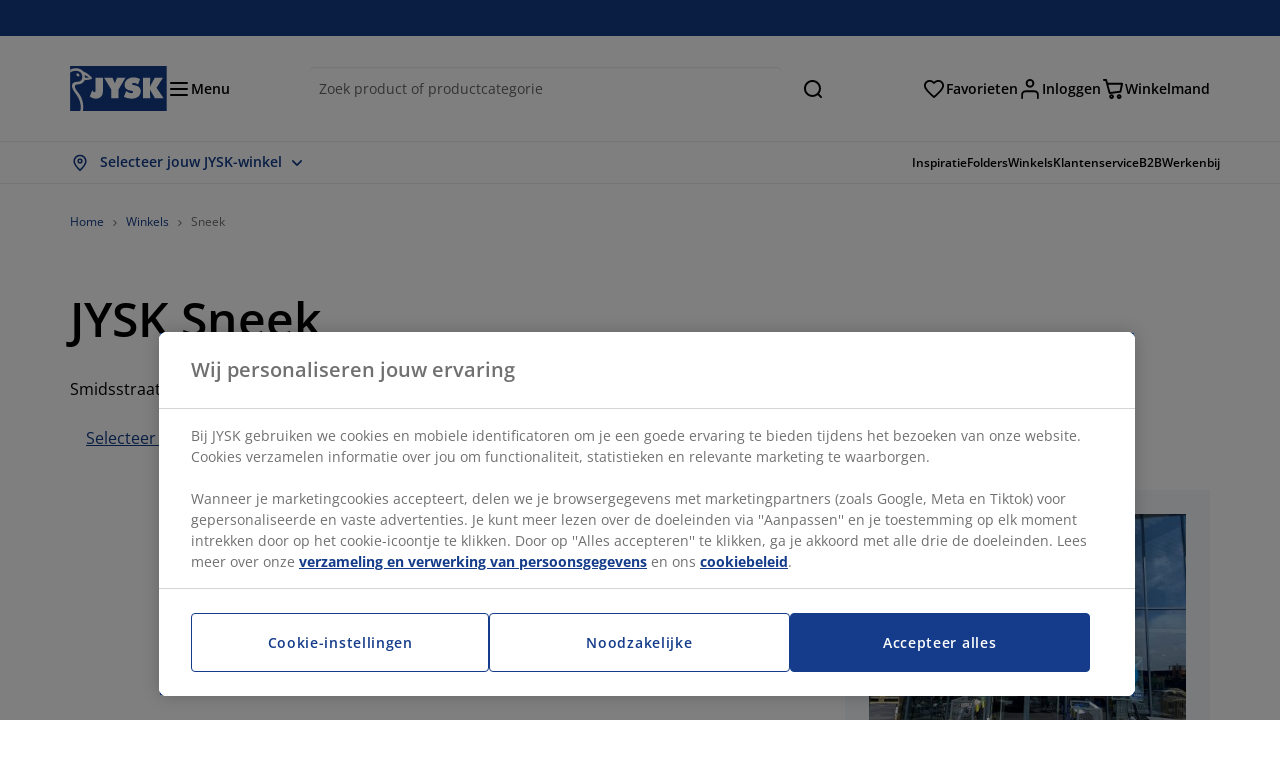

--- FILE ---
content_type: text/html; charset=UTF-8
request_url: https://jysk.nl/winkels/sneek/smidsstraat
body_size: 68979
content:

<!doctype html>
<html lang='nl-NL' dir='ltr'  >
  <head profile="http://www.w3.org/1999/xhtml/vocab">
    <meta charset="utf-8">
    <title>JYSK Sneek | Shop Meubelen - Matrassen - Woonaccessoires - Tuin</title>
      <link rel="preconnect" href="//cdn-eu.dynamicyield.com" />
  <link rel="preconnect" href="//st-eu.dynamicyield.com" />
  <link rel="preconnect" href="//rcom-eu.dynamicyield.com" />
  <link rel="dns-prefetch" href="//cdn-eu.dynamicyield.com" />
  <link rel="dns-prefetch" href="//st-eu.dynamicyield.com" />
  <link rel="dns-prefetch" href="//rcom-eu.dynamicyield.com" />
        
        <script type="text/javascript">
      function getCookie(name) {
        var re = new RegExp(name + "=([^;]+)");
        var value = re.exec(document.cookie);
        return (value != null) ? decodeURI(value[1]) : null;
      }
    </script>

              <script type="text/javascript">
        window.DY = window.DY || {};
                  window.DY.recommendationContext = JSON.parse('{"type":"OTHER","lng":"nl_NL","data":["defaultPage"]}');
        
                function handle1stPartyCookie(consent) {
          const valueDyid = getCookie('_dyid');
          const valueDyidServer = getCookie('_dyid_server');
          if (consent) {
            if (valueDyid && valueDyidServer === null) {
              const xhr = new XMLHttpRequest();
              xhr.open("POST", "/dy/first-party", true);
              xhr.setRequestHeader("Content-Type", "text/plain");
              xhr.send(valueDyid);
            }
          }
        }
        
        function updateConsentAcceptedStatus(newConsentStatus) {
                    window.DY.userActiveConsent = {accepted: typeof newConsentStatus === "undefined" ? false : newConsentStatus};
          DYO.ActiveConsent.updateConsentAcceptedStatus(newConsentStatus);
          window.localStorage.setItem("userActiveConsent", typeof newConsentStatus !== "undefined" ? newConsentStatus.toString() : "false");
          handle1stPartyCookie(window.DY.userActiveConsent.accepted);
        }

                        const userActiveConsent = window.localStorage.getItem("userActiveConsent");
        window.DY.userActiveConsent = { accepted: userActiveConsent !== null ? userActiveConsent === "true" : false };

                                    window.addEventListener("OneTrustGroupsUpdated", event => {
            const newConsentStatus = event.detail.includes("C0004");
            updateConsentAcceptedStatus(newConsentStatus);
          });
                      </script>
      <script type="text/javascript" src="//cdn-eu.dynamicyield.com/api/9881192/api_dynamic.js"></script>
      <script type="text/javascript" src="//cdn-eu.dynamicyield.com/api/9881192/api_static.js"></script>
    
    <link rel="preload" as="font" href="/themes/custom/jysk_bootstrap/fonts/open_sans/open-sans-v40-cyrillic_cyrillic-ext_greek_greek-ext_latin_latin-ext-600.woff2" type="font/woff2" crossorigin>
<link rel="preload" as="font" href="/themes/custom/jysk_bootstrap/fonts/open_sans/open-sans-v40-cyrillic_cyrillic-ext_greek_greek-ext_latin_latin-ext-700.woff2" type="font/woff2" crossorigin>
<link rel="preload" as="font" href="/themes/custom/jysk_bootstrap/fonts/open_sans/open-sans-v40-cyrillic_cyrillic-ext_greek_greek-ext_latin_latin-ext-regular.woff2" type="font/woff2" crossorigin>


          <meta name='format-detection' content='telephone=no'>
                <meta charset="utf-8" />
<noscript><style>form.antibot * :not(.antibot-message) { display: none !important; }</style>
</noscript><script type="text/javascript" src="https://cdn.cookielaw.org/scripttemplates/otSDKStub.js" data-domain-script="01951309-d8c1-70ae-8fe4-0340943ddc89" data-language="nl-NL" charset="UTF-8"></script>
<style>/* @see https://github.com/aFarkas/lazysizes#broken-image-symbol */.js img.image-lazyload:not([src]) { visibility: hidden; }/* @see https://github.com/aFarkas/lazysizes#automatically-setting-the-sizes-attribute */.js img.lazyloaded[data-sizes=auto] { display: block; width: 100%; }</style>
<meta name="description" content="Bezoek jouw lokale JYSK winkel in Sneek en laat je inspireren door onze selectie meubelen, bedden en matrassen voor je huis." />
<link rel="shortlink" href="https://jysk.nl/node/309459" />
<link rel="canonical" href="https://jysk.nl/winkels/sneek/smidsstraat" />
<meta name="Generator" content="Drupal 10 (https://www.drupal.org)" />
<meta name="MobileOptimized" content="width" />
<meta name="HandheldFriendly" content="true" />
<meta name="viewport" content="width=device-width, initial-scale=1.0" />
<meta name="msapplication-TileColor" content="#da532c" />
<meta name="msapplication-config" content="/themes/custom/jysk_bootstrap/favicon/browserconfig.xml" />
<meta name="theme-color" content="#243a86" />
<link rel="icon" href="/themes/custom/jysk_bootstrap/favicon.ico" type="image/vnd.microsoft.icon" />
<link rel="alternate" hreflang="nl-NL" href="https://jysk.nl/winkels/sneek/smidsstraat" />
<link rel="apple-touch-icon" href="/themes/custom/jysk_bootstrap/favicon/apple-touch-icon_152x152.png" type="image/png" sizes="152x152" />
<link rel="mstile-150x150" href="/themes/custom/jysk_bootstrap/favicon/mstile-150x150.png" type="image/png" sizes="" />
<link rel="favicon-16x16" href="/themes/custom/jysk_bootstrap/favicon/favicon-16x16.png" type="image/png" sizes="" />
<link rel="favicon-32x32" href="/themes/custom/jysk_bootstrap/favicon/favicon-32x32.png" type="image/png" sizes="" />
<link rel="icon" href="/themes/custom/jysk_bootstrap/favicon/icon_128x128.png" type="image/png" sizes="128x128" />
<link rel="android-chrome-512x512" href="/themes/custom/jysk_bootstrap/favicon/android-chrome-512x512.png" type="image/png" sizes="" />
<link rel="android-chrome-192x192" href="/themes/custom/jysk_bootstrap/favicon/android-chrome-192x192.png" type="image/png" sizes="" />
<link rel="apple-touch-icon" href="/themes/custom/jysk_bootstrap/favicon/apple-touch-icon_167x167.png" type="image/png" sizes="167x167" />
<link rel="apple-touch-icon" href="/themes/custom/jysk_bootstrap/favicon/apple-touch-icon.png" type="image/png" sizes="" />
<link rel="apple-touch-icon" href="/themes/custom/jysk_bootstrap/favicon/apple-touch-icon_180x180.png" type="image/png" sizes="180x180" />
<link rel="icon" href="/themes/custom/jysk_bootstrap/favicon/icon_192x192.png" type="image/png" sizes="192x192" />
<link rel="manifest" crossorigin="use-credentials" href="/themes/custom/jysk_bootstrap/favicon/site.webmanifest" />
<link rel="mask-icon" href="/themes/custom/jysk_bootstrap/favicon/safari-pinned-tab.svg" color="#143c8a" />
<link rel="preconnect" href="https://cdnjs.cloudflare.com" crossorigin />

    <link rel="stylesheet" media="all" href="/sites/jysk.nl/files/css/css_LClSoio-AQhI7tpTBiFlJBxWy2vLvAwcU9ErEKjt-AU.css?delta=0&amp;language=nl&amp;theme=jysk_bootstrap&amp;include=[base64]" />
<link rel="stylesheet" media="all" href="/sites/jysk.nl/files/css/css_76LYMcz0V0c9nh_HHY0Dp4POta_VVB4-EmkL9cFBTfA.css?delta=1&amp;language=nl&amp;theme=jysk_bootstrap&amp;include=[base64]" />

    <script> var dataLayer = window.dataLayer || []; </script>

          <!-- Google Tag Manager -->
      <script >(function(w,d,s,l,i){w[l]=w[l]||[];w[l].push({'gtm.start':
            new Date().getTime(),event:'gtm.js'});var f=d.getElementsByTagName(s)[0],
          j=d.createElement(s),dl=l!='dataLayer'?'&l='+l:'';j.async=true;j.src=
          'https://www.googletagmanager.com/gtm.js?id='+i+dl;f.parentNode.insertBefore(j,f);
        })(window,document,'script','dataLayer','GTM-KM45937F');
      </script>
      <!-- End Google Tag Manager -->
        <script type="application/json" data-drupal-selector="drupal-settings-json">{"path":{"baseUrl":"\/","pathPrefix":"","currentPath":"node\/309459","currentPathIsAdmin":false,"isFront":false,"currentLanguage":"nl"},"pluralDelimiter":"\u0003","suppressDeprecationErrors":true,"ajaxPageState":{"libraries":"[base64]","theme":"jysk_bootstrap","theme_token":null},"ajaxTrustedUrl":[],"jysk_react":{"checkout":{"online_sales":0,"click_collect":0,"giftcard_redeem":false,"coupon_redeem":false,"drop_shipment":0,"store_stock":0,"district_selection":0,"show_direct_store_phone_number":1,"b2b":false,"stores_atp_url":"\/websapapi\/shops\/atp\/","stores_atp_url_v2":"\/websapapi\/api\/v2\/atp\/stores\/","stores_with_stock_url":"\/websapapi\/api\/v2\/atp\/onlineWithStoreStatus\/","articles_per_store":"\/websapapi\/shops\/atp\/bundle\/","currency":"EUR","currency_iso":null,"showRecycling":false,"dynamic_dc":null},"customer":{"base_url":"https:\/\/jysk.nl\/","wishlist":1},"newsletter":{"terms_url":"\/verkoop-en-leveringsvoorwaarden#9","policy_terms_url":"\/verkoop-en-leveringsvoorwaarden#8"},"domain":{"catalog":"PC_COM_NL","domainCode":"nl","country_code":"NL","sales_org":1009,"show_stock_status":1,"phoneNumber":null,"phoneNumberUrl":"","siteName":"Nederland"},"site_configuration":{"show_coupon_codes":false,"price_unit_format":""},"solrUrl":"https:\/\/jysk.nl\/products\/json\/main_nl\/","img_prefix":"\/\/cdn1.jysk.com\/","wss_b2b_enabled":true,"isB2BNewsletterEnabled":true,"wss_b2b_show_header_icon":true,"domain_code":"nl","backend_environment_type":"wss","novaPoshtaKey":"","postCoderKey":"","ask_zipcode":0,"enable_product_review":true,"online_atp_url":"\/websapapi\/online\/atp","recaptcha_site_key":"6LfawnUUAAAAANXcpn1PDiNdS7waG3kT7RSs_Fpb","adjust_buttons":0,"rating_enabled":true,"language_2_letter_code":"nl","elastic_search_url":"\/service\/search","is_new_checkout_flow":0,"general_notice_bar":"","wss_zip_validation_bypass":0,"faq_allowed_file_extensions":["png","jpg","jpeg","gif","pdf","doc","docx","heic"],"black_friday_theme_enabled":false,"dy_account_id":"9881192"},"jyskSvgIconsPath":"\/themes\/custom\/jysk_bootstrap\/images\/gfx\/icons\/icons.svg#","jysk":{"sliderTime":2000,"lazyload":{"threshold":400,"effect":"fadeIn","placeholder":"\/themes\/custom\/jysk_bootstrap\/images\/bg-lazy-loading.png"},"sales_org":1009,"language":"nl","catalogs":{"nl":"PC_COM_NL"}},"wordBreakDelimiter":"\u0026shy;","jysk_store":{"nearest_stores_amount":3,"country":"NL","region":"Netherlands"},"lazy":{"lazysizes":{"lazyClass":"image-lazyload","loadedClass":"lazyloaded","loadingClass":"lazyloading","preloadClass":"lazypreload","errorClass":"lazyerror","autosizesClass":"lazyautosizes","srcAttr":"data-src","srcsetAttr":"data-srcset","sizesAttr":"data-sizes","minSize":40,"customMedia":[],"init":true,"expFactor":1.5,"hFac":0.80000000000000004,"loadMode":2,"loadHidden":true,"ricTimeout":0,"throttleDelay":125,"plugins":[]},"placeholderSrc":"","preferNative":true,"minified":true,"libraryPath":"\/libraries\/lazysizes"},"webform":{"dialog":{"options":{"narrow":{"title":"Narrow","width":600},"normal":{"title":"Normal","width":800},"wide":{"title":"Wide","width":1000}},"entity_type":"node","entity_id":"309459"}},"ckeditorAccordion":{"accordionStyle":{"collapseAll":1,"keepRowsOpen":null,"animateAccordionOpenAndClose":1,"openTabsWithHash":1,"allowHtmlInTitles":0}},"bootstrap":{"forms_has_error_value_toggle":1,"popover_enabled":1,"popover_animation":1,"popover_auto_close":1,"popover_container":"body","popover_content":"","popover_delay":"0","popover_html":0,"popover_placement":"right","popover_selector":"","popover_title":"","popover_trigger":"click","tooltip_enabled":1,"tooltip_animation":1,"tooltip_container":"body","tooltip_delay":"0","tooltip_html":0,"tooltip_placement":"auto left","tooltip_selector":"","tooltip_trigger":"hover"},"jysk_recommendation":{"blocks":{"ced1abe5cbc56c09c6b0":{"id":"customer_recently_viewed_products","label":"","label_display":"visible","provider":"jysk_recommendation","title":"Onlangs bekeken","count_items":16,"style":"carousel","items":4,"view_mode":"teaser_recently_viewed","block_id":"ced1abe5cbc56c09c6b0"}}},"jsk":{"language":"nl"},"environment":"prod","jysk_google_translate":{"serviceEndpoint":"\/services\/google_translate"},"wss_click_collect":{"cookie_name":"CC_WSS_ORDER_UUID","language":"nl","enabled":1,"stores_stock_enabled":1,"stores_atp_url":"\/websapapi\/shops\/atp\/","stores_with_stock_url":"\/websapapi\/api\/v2\/atp\/onlineWithStoreStatus\/","articles_atp_per_store_url":"\/websapapi\/shops\/atp\/bundle\/","stores_list_url":"\/services\/stores\/get","api_url":"\/wss\/json\/clickcollect\/customer\/","sales_org":1009,"catalog":"PC_COM_NL","order_uuid":"","shops_to_display":5,"min_count_click_collect":1,"api_key":"AIzaSyByiBEneg1lKCsIZ9NjoqCGrdL5tTjdM8M","region":"nl"},"wss_payment_labels":{"Products":{"selector":".product-details-page","products":""}},"productStatus":{"new":"01","newOnline":"02","active":"11","activeAlloc":"12","discontinued":"21","tmpOrderBlock":"31","reservedForSales":"32","procuredArticles":"41","onlineOnly":"42","dropShipment":"51","markedForDeletion":"81","notInSboss":"91"},"wss_payment":{"cookie_name_original":"WSS_ORDER_UUID","checksum_cookie_name":"WSS_PAYMENT_ORDER_CHECKSUM","checksum_expires":1,"cookie_domain":".jysk.nl","catalog":"PC_COM_NL","check_atp":1,"api_url":"\/wss\/json\/","online_atp_url":"\/websapapi\/online\/atp","enabled":true,"OrderController":{"selector":".wss-payment-basket"},"prevent_characters":"\/^[\\d ]{10,20}$\/","name_validation":"","surname_validation":"","company_name_validation":"","street_validation":"","street_number_validation":"","zipcode_validation":null,"phone_country_code":"","ask_zipcode":0,"vat_reduced_not_allowed_in":null,"AtpController":{"selector":".wss-payment-add-to-basket"}},"jyskChat":{"enabled":1,"account_id":"001w000001CNHA9AAP","account_name":"NL Customers","deployment_id":"5721r000000TYWQ","id":"5731r000000TZ4v","language":"nl-NL","organization_id":"00Dw0000000l1Kc","deployment_url":"https:\/\/jysk.my.salesforce.com\/embeddedservice\/5.0\/esw.min.js","chat_url":"https:\/\/d.la1-c2-frf.salesforceliveagent.com\/chat","salesforce_url":"https:\/\/jysk.my.salesforce.com","content_url":"https:\/\/c.la1-c2-frf.salesforceliveagent.com\/content","endpoint_url":"https:\/\/jysk.my.salesforce-sites.com\/chat","snap_in_name":"Jysk_Snap_ins","esw_live_agent_dev_name":"EmbeddedServiceLiveAgent_Parent04I1r000000CaZGEA0_16b76326b6b","checkConsent":true},"dataLayerPageType":["defaultPage"],"dataLayer":"{\u0022productLazyLoadCarousel\u0022:{\u0022name\u0022:\u0022productLazyLoadCarousel\u0022,\u0022data\u0022:{\u0022event\u0022:\u0022ecommerceevent\u0022,\u0022eventCategory\u0022:\u0022ecommerce\u0022,\u0022eventAction\u0022:\u0022@carousel_name\u0022,\u0022eventLabel\u0022:\u0022ProductRecommendation\u0022,\u0022ecommerce\u0022:{\u0022currencyCode\u0022:\u0022EUR\u0022,\u0022impressions\u0022:\u0022@carousel_impressions\u0022}},\u0022reset\u0022:0,\u0022events\u0022:[\u0022product-lazy-load-carousel\u0022]},\u0022productVariants\u0022:{\u0022name\u0022:\u0022productVariants\u0022,\u0022data\u0022:{\u0022event\u0022:\u0022selectVariant\u0022,\u0022eventCategory\u0022:\u0022ecommerce\u0022,\u0022eventLabel\u0022:\u0022ProductVariants\u0022,\u0022attributeType\u0022:\u0022@attributeType\u0022,\u0022attributeValue\u0022:\u0022@attributeValue\u0022},\u0022reset\u0022:0,\u0022events\u0022:[\u0022selectVariant\u0022]},\u0022UpsellingSidebar\u0022:{\u0022name\u0022:\u0022UpsellingSidebar\u0022,\u0022data\u0022:{\u0022event\u0022:\u0022ecommerceevent\u0022,\u0022eventCategory\u0022:\u0022ecommerce\u0022,\u0022eventAction\u0022:\u0022@eventAction\u0022,\u0022eventLabel\u0022:\u0022ProductRecommendation\u0022,\u0022recommendationCategory\u0022:\u0022@recommendationCategory\u0022,\u0022ecommerce\u0022:{\u0022currencyCode\u0022:\u0022EUR\u0022,\u0022impressions\u0022:\u0022@product_teasers\u0022}},\u0022reset\u0022:0,\u0022events\u0022:[\u0022UpsellingSidebar\u0022]},\u0022emptySearchPage\u0022:{\u0022name\u0022:\u0022emptySearchPage\u0022,\u0022data\u0022:{\u0022pageType\u0022:\u0022nullSearchPage\u0022,\u0022loggedIn\u0022:\u0022%js dataLayerLoggedIn() js%\u0022,\u0022userId\u0022:\u0022%js dataLayerUserId() js%\u0022,\u0022country\u0022:\u0022Netherlands\u0022,\u0022language\u0022:\u0022nl\u0022},\u0022reset\u0022:0,\u0022events\u0022:[\u0022search-page-no-results\u0022]},\u0022giftcard-add\u0022:{\u0022name\u0022:\u0022giftcard-add\u0022,\u0022data\u0022:{\u0022event\u0022:\u0022ecommerceevent\u0022,\u0022eventCategory\u0022:\u0022ecommerce\u0022,\u0022eventAction\u0022:\u0022product add to cart\u0022,\u0022ecommerce\u0022:{\u0022currencyCode\u0022:\u0022EUR\u0022,\u0022add\u0022:{\u0022products\u0022:\u0022@giftcard_object\u0022}}},\u0022reset\u0022:0,\u0022events\u0022:[\u0022giftcard-add\u0022]},\u0022giftcard-remove\u0022:{\u0022name\u0022:\u0022giftcard-remove\u0022,\u0022data\u0022:{\u0022event\u0022:\u0022ecommerceevent\u0022,\u0022eventCategory\u0022:\u0022ecommerce\u0022,\u0022eventAction\u0022:\u0022product remove from cart\u0022,\u0022ecommerce\u0022:{\u0022currencyCode\u0022:\u0022EUR\u0022,\u0022remove\u0022:{\u0022products\u0022:\u0022@giftcard_object\u0022}}},\u0022reset\u0022:0,\u0022events\u0022:[\u0022giftcard-remove\u0022]},\u0022cancelPageCC\u0022:{\u0022name\u0022:\u0022cancelPageCC\u0022,\u0022data\u0022:{\u0022pageType\u0022:\u0022@pageName\u0022,\u0022loggedIn\u0022:\u0022%js dataLayerLoggedIn() js%\u0022,\u0022userId\u0022:\u0022%js dataLayerUserId() js%\u0022,\u0022country\u0022:\u0022Netherlands\u0022,\u0022language\u0022:\u0022nl\u0022},\u0022reset\u0022:0,\u0022events\u0022:[\u0022cancelPageCC\u0022]},\u0022add-to-cart\u0022:{\u0022name\u0022:\u0022add-to-cart\u0022,\u0022data\u0022:{\u0022event\u0022:\u0022ecommerceevent\u0022,\u0022eventCategory\u0022:\u0022ecommerce\u0022,\u0022eventAction\u0022:\u0022product add to cart\u0022,\u0022ecommerce\u0022:{\u0022currencyCode\u0022:\u0022EUR\u0022,\u0022add\u0022:\u0022@product_quantity_update\u0022}},\u0022reset\u0022:0,\u0022events\u0022:[\u0022add-to-cart\u0022]},\u0022remove-from-cart\u0022:{\u0022name\u0022:\u0022remove-from-cart\u0022,\u0022data\u0022:{\u0022event\u0022:\u0022ecommerceevent\u0022,\u0022eventCategory\u0022:\u0022ecommerce\u0022,\u0022eventAction\u0022:\u0022product remove from cart\u0022,\u0022ecommerce\u0022:{\u0022currencyCode\u0022:\u0022EUR\u0022,\u0022remove\u0022:\u0022@product_quantity_update\u0022}},\u0022reset\u0022:0,\u0022events\u0022:[\u0022remove-from-cart\u0022]},\u0022sync-cart\u0022:{\u0022name\u0022:\u0022sync-cart\u0022,\u0022data\u0022:{\u0022event\u0022:\u0022sync_cart\u0022,\u0022ecommerce\u0022:{\u0022currency\u0022:\u0022EUR\u0022,\u0022value\u0022:\u0022@price\u0022,\u0022items\u0022:\u0022@articles\u0022,\u0022continuous_basket_id\u0022:\u0022@continuous_basket_id\u0022}},\u0022reset\u0022:0,\u0022events\u0022:[\u0022sync-cart\u0022]},\u0022product-teaser-click\u0022:{\u0022name\u0022:\u0022product-teaser-click\u0022,\u0022data\u0022:{\u0022event\u0022:\u0022ecommerceevent\u0022,\u0022eventCategory\u0022:\u0022ecommerce\u0022,\u0022eventAction\u0022:\u0022product click\u0022,\u0022ecommerce\u0022:{\u0022currencyCode\u0022:\u0022EUR\u0022,\u0022click\u0022:\u0022@product_teaser_click\u0022}},\u0022reset\u0022:0,\u0022events\u0022:[\u0022product-teaser-click\u0022]},\u0022filter-reset\u0022:{\u0022name\u0022:\u0022filter-reset\u0022,\u0022data\u0022:{\u0022event\u0022:\u0022event\u0022,\u0022eventCategory\u0022:\u0022filter\u0022,\u0022eventAction\u0022:\u0022reset\u0022},\u0022reset\u0022:0,\u0022events\u0022:[\u0022filter-reset\u0022]},\u0022filters-sort-default\u0022:{\u0022name\u0022:\u0022filters-sort-default\u0022,\u0022data\u0022:{\u0022event\u0022:\u0022event\u0022,\u0022eventCategory\u0022:\u0022sorting\u0022,\u0022eventAction\u0022:\u0022default\u0022,\u0022eventLabel\u0022:\u0022@filters_sort_default\u0022},\u0022reset\u0022:1,\u0022events\u0022:[\u0022product-teasers\u0022,\u0022filters-sort-default\u0022]},\u0022filters-sort-change\u0022:{\u0022name\u0022:\u0022filters-sort-change\u0022,\u0022data\u0022:{\u0022event\u0022:\u0022event\u0022,\u0022eventCategory\u0022:\u0022sorting\u0022,\u0022eventAction\u0022:\u0022changed\u0022,\u0022eventLabel\u0022:\u0022@filters_sort_change\u0022},\u0022reset\u0022:0,\u0022events\u0022:[\u0022filters-sort-change\u0022]},\u0022filters-change\u0022:{\u0022name\u0022:\u0022filters-change\u0022,\u0022data\u0022:{\u0022event\u0022:\u0022event\u0022,\u0022eventCategory\u0022:\u0022filter\u0022,\u0022eventAction\u0022:\u0022@filters_change_action\u0022,\u0022eventLabel\u0022:\u0022@filters_change_label\u0022,\u0022filterValue\u0022:\u0022@filters_change_value\u0022},\u0022reset\u0022:0,\u0022events\u0022:[\u0022filters-change\u0022]},\u0022edlpPage\u0022:{\u0022name\u0022:\u0022edlpPage\u0022,\u0022data\u0022:{\u0022pageType\u0022:\u0022defaultPage\u0022,\u0022loggedIn\u0022:\u0022%js dataLayerLoggedIn() js%\u0022,\u0022userId\u0022:\u0022%js dataLayerUserId() js%\u0022,\u0022country\u0022:\u0022Netherlands\u0022,\u0022language\u0022:\u0022nl\u0022,\u0022ecommerce\u0022:{\u0022currencyCode\u0022:\u0022EUR\u0022,\u0022impressions\u0022:\u0022@product_teasers\u0022}},\u0022reset\u0022:0,\u0022events\u0022:[\u0022product-teasers\u0022,\u0022edlpPage\u0022]},\u0022campaignsPage\u0022:{\u0022name\u0022:\u0022campaignsPage\u0022,\u0022data\u0022:{\u0022pageType\u0022:\u0022defaultPage\u0022,\u0022loggedIn\u0022:\u0022%js dataLayerLoggedIn() js%\u0022,\u0022userId\u0022:\u0022%js dataLayerUserId() js%\u0022,\u0022country\u0022:\u0022Netherlands\u0022,\u0022language\u0022:\u0022nl\u0022,\u0022ecommerce\u0022:{\u0022currencyCode\u0022:\u0022EUR\u0022,\u0022impressions\u0022:\u0022@product_teasers\u0022}},\u0022reset\u0022:0,\u0022events\u0022:[\u0022product-teasers\u0022,\u0022campaignsPage\u0022]},\u0022outletPage\u0022:{\u0022name\u0022:\u0022outletPage\u0022,\u0022data\u0022:{\u0022pageType\u0022:\u0022defaultPage\u0022,\u0022loggedIn\u0022:\u0022%js dataLayerLoggedIn() js%\u0022,\u0022userId\u0022:\u0022%js dataLayerUserId() js%\u0022,\u0022country\u0022:\u0022Netherlands\u0022,\u0022language\u0022:\u0022nl\u0022,\u0022ecommerce\u0022:{\u0022currencyCode\u0022:\u0022EUR\u0022,\u0022impressions\u0022:\u0022@product_teasers\u0022}},\u0022reset\u0022:0,\u0022events\u0022:[\u0022product-teasers\u0022,\u0022outletPage\u0022]},\u0022blogPageMain\u0022:{\u0022name\u0022:\u0022blogPageMain\u0022,\u0022data\u0022:{\u0022pageType\u0022:\u0022blogPage\u0022,\u0022loggedIn\u0022:\u0022%js dataLayerLoggedIn() js%\u0022,\u0022userId\u0022:\u0022%js dataLayerUserId() js%\u0022,\u0022country\u0022:\u0022Netherlands\u0022,\u0022language\u0022:\u0022nl\u0022},\u0022reset\u0022:0,\u0022events\u0022:[\u0022blogPageMain\u0022]},\u0022virtualPageView\u0022:{\u0022name\u0022:\u0022virtualPageView\u0022,\u0022data\u0022:{\u0022event\u0022:\u0022virtualPageView\u0022,\u0022virtualPagePath\u0022:\u0022@virtual_page_path\u0022,\u0022virtualPageTitle\u0022:\u0022@virtual_page_title\u0022,\u0022virtualPageType\u0022:\u0022@virtual_page_type\u0022},\u0022reset\u0022:0,\u0022events\u0022:[\u0022virtualPageView\u0022]},\u0022guidePageMain\u0022:{\u0022name\u0022:\u0022guidePageMain\u0022,\u0022data\u0022:{\u0022pageType\u0022:\u0022guidePage\u0022,\u0022loggedIn\u0022:\u0022%js dataLayerLoggedIn() js%\u0022,\u0022userId\u0022:\u0022%js dataLayerUserId() js%\u0022,\u0022country\u0022:\u0022Netherlands\u0022,\u0022language\u0022:\u0022nl\u0022},\u0022reset\u0022:0,\u0022events\u0022:[\u0022guidePageMain\u0022]},\u0022guidePageTerm\u0022:{\u0022name\u0022:\u0022guidePageTerm\u0022,\u0022data\u0022:{\u0022pageType\u0022:\u0022guidePage\u0022,\u0022loggedIn\u0022:\u0022%js dataLayerLoggedIn() js%\u0022,\u0022userId\u0022:\u0022%js dataLayerUserId() js%\u0022,\u0022country\u0022:\u0022Netherlands\u0022,\u0022language\u0022:\u0022nl\u0022},\u0022reset\u0022:0,\u0022events\u0022:[\u0022guidePageTerm\u0022]},\u0022guidePageNode\u0022:{\u0022name\u0022:\u0022guidePageNode\u0022,\u0022data\u0022:{\u0022pageType\u0022:\u0022guidePage\u0022,\u0022loggedIn\u0022:\u0022%js dataLayerLoggedIn() js%\u0022,\u0022userId\u0022:\u0022%js dataLayerUserId() js%\u0022,\u0022country\u0022:\u0022Netherlands\u0022,\u0022language\u0022:\u0022nl\u0022},\u0022reset\u0022:0,\u0022events\u0022:[\u0022guidePageNode\u0022]},\u0022productFamilyPage\u0022:{\u0022name\u0022:\u0022productFamilyPage\u0022,\u0022data\u0022:{\u0022pageType\u0022:\u0022productFamilyPage\u0022,\u0022loggedIn\u0022:\u0022%js dataLayerLoggedIn() js%\u0022,\u0022userId\u0022:\u0022%js dataLayerUserId() js%\u0022,\u0022country\u0022:\u0022Netherlands\u0022,\u0022language\u0022:\u0022nl\u0022,\u0022ecommerce\u0022:{\u0022currencyCode\u0022:\u0022EUR\u0022,\u0022impressions\u0022:\u0022@product_teasers\u0022}},\u0022reset\u0022:0,\u0022events\u0022:[\u0022product-teasers\u0022,\u0022productFamilyPage\u0022]},\u0022defaultPage\u0022:{\u0022name\u0022:\u0022defaultPage\u0022,\u0022data\u0022:{\u0022pageType\u0022:\u0022defaultPage\u0022,\u0022loggedIn\u0022:\u0022%js dataLayerLoggedIn() js%\u0022,\u0022userId\u0022:\u0022%js dataLayerUserId() js%\u0022,\u0022country\u0022:\u0022Netherlands\u0022,\u0022language\u0022:\u0022nl\u0022},\u0022reset\u0022:0,\u0022events\u0022:[\u0022defaultPage\u0022]},\u0022defaultPageReact\u0022:{\u0022name\u0022:\u0022defaultPageReact\u0022,\u0022data\u0022:{\u0022pageType\u0022:\u0022defaultPage\u0022,\u0022loggedIn\u0022:\u0022%js dataLayerLoggedIn() js%\u0022,\u0022userId\u0022:\u0022%js dataLayerUserId() js%\u0022,\u0022country\u0022:\u0022Netherlands\u0022,\u0022language\u0022:\u0022nl\u0022},\u0022reset\u0022:0,\u0022events\u0022:[\u0022customer-page\u0022]},\u0022customerLoginEvent\u0022:{\u0022name\u0022:\u0022customerLoginEvent\u0022,\u0022data\u0022:{\u0022pageType\u0022:\u0022defaultPage\u0022,\u0022loggedIn\u0022:\u0022%js dataLayerLoggedIn() js%\u0022,\u0022userId\u0022:\u0022@userUuid\u0022,\u0022email\u0022:\u0022@email\u0022,\u0022country\u0022:\u0022Netherlands\u0022,\u0022language\u0022:\u0022nl\u0022},\u0022reset\u0022:0,\u0022events\u0022:[\u0022customer-login-event\u0022]},\u0022drupalPageLogout\u0022:{\u0022name\u0022:\u0022drupalPageLogout\u0022,\u0022data\u0022:{\u0022pageType\u0022:\u0022defaultPage\u0022,\u0022loggedIn\u0022:\u0022false\u0022,\u0022userId\u0022:\u0022anonymous\u0022,\u0022country\u0022:\u0022Netherlands\u0022,\u0022language\u0022:\u0022nl\u0022},\u0022reset\u0022:0,\u0022events\u0022:[\u0022drupal-page-logout\u0022]},\u0022customerAutoLogout\u0022:{\u0022name\u0022:\u0022customerAutoLogout\u0022,\u0022data\u0022:{\u0022pageType\u0022:\u0022defaultPage\u0022,\u0022loggedIn\u0022:\u0022false\u0022,\u0022userId\u0022:\u0022anonymous\u0022,\u0022country\u0022:\u0022Netherlands\u0022,\u0022language\u0022:\u0022nl\u0022},\u0022reset\u0022:0,\u0022events\u0022:[\u0022CUSTOMER_AUTO_LOGOUT\u0022]},\u0022addToWishlist\u0022:{\u0022name\u0022:\u0022addToWishlist\u0022,\u0022data\u0022:{\u0022event\u0022:\u0022add_to_wishlist\u0022,\u0022ecommerce\u0022:{\u0022currency\u0022:\u0022EUR\u0022,\u0022value\u0022:\u0022@add_to_wishlist_price\u0022,\u0022items\u0022:[\u0022@add_to_wishlist_items\u0022]}},\u0022reset\u0022:0,\u0022events\u0022:[\u0022add-to-wishlist\u0022]},\u0022wishlistRemove\u0022:{\u0022name\u0022:\u0022wishlistRemove\u0022,\u0022data\u0022:{\u0022event\u0022:\u0022event\u0022,\u0022eventCategory\u0022:\u0022wishlist\u0022,\u0022eventAction\u0022:\u0022remove product\u0022,\u0022eventLabel\u0022:\u0022@wssID | @name\u0022,\u0022eventValue\u0022:\u0022%js @price !== \u00270.01\u0027 ? @price : \u0027\u0027 js%\u0022,\u0022brand\u0022:\u0022@brand\u0022,\u0022category\u0022:\u0022@category\u0022},\u0022reset\u0022:0,\u0022events\u0022:[\u0022@jysk-wishlist\\\/WISHLIST_DELETE\u0022]},\u0022wishListPage\u0022:{\u0022name\u0022:\u0022wishListPage\u0022,\u0022data\u0022:{\u0022pageType\u0022:\u0022wishListPage\u0022,\u0022loggedIn\u0022:\u0022true\u0022,\u0022userId\u0022:\u0022%js dataLayerUserId() js%\u0022,\u0022country\u0022:\u0022Netherlands\u0022,\u0022language\u0022:\u0022nl\u0022,\u0022ecommerce\u0022:{\u0022currencyCode\u0022:\u0022EUR\u0022,\u0022impressions\u0022:\u0022%js tokens_values.map(function(v, i) { return {name: v.title, id: v.articleId, price: v.price, list: \u0027wishListPage\u0027, position: i+1}; }) js%\u0022}},\u0022reset\u0022:0,\u0022events\u0022:[\u0022wishlist-page\u0022]},\u0022NCFcheckoutPage1\u0022:{\u0022name\u0022:\u0022NCFcheckoutPage1\u0022,\u0022data\u0022:{\u0022pageType\u0022:\u0022checkoutPage1\u0022,\u0022basketType\u0022:\u0022@basketType\u0022,\u0022loggedIn\u0022:\u0022%js dataLayerLoggedIn() js%\u0022,\u0022userId\u0022:\u0022%js dataLayerUserId() js%\u0022,\u0022country\u0022:\u0022Netherlands\u0022,\u0022language\u0022:\u0022nl\u0022,\u0022event\u0022:\u0022checkoutEvent\u0022,\u0022ecommerce\u0022:{\u0022currencyCode\u0022:\u0022EUR\u0022,\u0022checkout\u0022:{\u0022actionField\u0022:{\u0022step\u0022:1},\u0022products\u0022:\u0022@orderlines_short\u0022}}},\u0022reset\u0022:0,\u0022events\u0022:[\u0022@jysk-checkout\\\/CHECKOUT_BASKET_VIEW\u0022]},\u0022NCFemptyBasket\u0022:{\u0022name\u0022:\u0022NCFemptyBasket\u0022,\u0022data\u0022:{\u0022pageType\u0022:\u0022emptyBasketPage\u0022,\u0022loggedIn\u0022:\u0022%js dataLayerLoggedIn() js%\u0022,\u0022userId\u0022:\u0022%js dataLayerUserId() js%\u0022,\u0022country\u0022:\u0022Netherlands\u0022,\u0022language\u0022:\u0022nl\u0022},\u0022reset\u0022:0,\u0022events\u0022:[\u0022@jysk-checkout\\\/CHECKOUT_EMPTY_BASKET_VIEW\u0022]},\u0022NCFcheckoutPage2\u0022:{\u0022name\u0022:\u0022NCFcheckoutPage2\u0022,\u0022data\u0022:{\u0022pageType\u0022:\u0022checkoutPage2\u0022,\u0022basketType\u0022:\u0022@basketType\u0022,\u0022loggedIn\u0022:\u0022%js dataLayerLoggedIn() js%\u0022,\u0022userId\u0022:\u0022%js dataLayerUserId() js%\u0022,\u0022country\u0022:\u0022Netherlands\u0022,\u0022language\u0022:\u0022nl\u0022,\u0022event\u0022:\u0022checkoutEvent\u0022,\u0022ecommerce\u0022:{\u0022currencyCode\u0022:\u0022EUR\u0022,\u0022checkout\u0022:{\u0022actionField\u0022:{\u0022step\u0022:2,\u0022action\u0022:\u0022checkout\u0022},\u0022products\u0022:\u0022@orderlines_short\u0022}}},\u0022reset\u0022:0,\u0022events\u0022:[\u0022@jysk-checkout\\\/CHECKOUT_SELECT_DELIVERY\u0022]},\u0022NCFcheckoutPage3\u0022:{\u0022name\u0022:\u0022NCFcheckoutPage3\u0022,\u0022data\u0022:{\u0022pageType\u0022:\u0022@checkoutPageType\u0022,\u0022basketType\u0022:\u0022@basketType\u0022,\u0022loggedIn\u0022:\u0022%js dataLayerLoggedIn() js%\u0022,\u0022userId\u0022:\u0022%js dataLayerUserId() js%\u0022,\u0022country\u0022:\u0022Netherlands\u0022,\u0022language\u0022:\u0022nl\u0022,\u0022event\u0022:\u0022checkoutEvent\u0022,\u0022ecommerce\u0022:{\u0022currencyCode\u0022:\u0022EUR\u0022,\u0022checkout\u0022:{\u0022actionField\u0022:{\u0022step\u0022:\u0022@pageCheckoutStep\u0022,\u0022action\u0022:\u0022checkout\u0022},\u0022products\u0022:\u0022@orderlines_short\u0022}}},\u0022reset\u0022:0,\u0022events\u0022:[\u0022@jysk-checkout\\\/CHECKOUT_SAVE_ADDRESS\u0022]},\u0022NCFcheckoutPage4\u0022:{\u0022name\u0022:\u0022NCFcheckoutPage4\u0022,\u0022data\u0022:{\u0022pageType\u0022:\u0022checkoutPage4\u0022,\u0022basketType\u0022:\u0022@basketType\u0022,\u0022loggedIn\u0022:\u0022%js dataLayerLoggedIn() js%\u0022,\u0022userId\u0022:\u0022%js dataLayerUserId() js%\u0022,\u0022country\u0022:\u0022Netherlands\u0022,\u0022language\u0022:\u0022nl\u0022,\u0022event\u0022:\u0022checkoutEvent\u0022,\u0022ecommerce\u0022:{\u0022currencyCode\u0022:\u0022EUR\u0022,\u0022checkout\u0022:{\u0022actionField\u0022:{\u0022step\u0022:4,\u0022action\u0022:\u0022checkout\u0022},\u0022products\u0022:\u0022@orderlines_short\u0022}}},\u0022reset\u0022:0,\u0022events\u0022:[\u0022@jysk-checkout\\\/CHECKOUT_SAVE_PAYMENT\u0022]},\u0022NCFtransactionPage\u0022:{\u0022name\u0022:\u0022NCFtransactionPage\u0022,\u0022data\u0022:{\u0022pageType\u0022:\u0022transactionPage\u0022,\u0022basketType\u0022:\u0022@basketType\u0022,\u0022loggedIn\u0022:\u0022%js dataLayerLoggedIn() js%\u0022,\u0022userId\u0022:\u0022%js dataLayerUserId() js%\u0022,\u0022country\u0022:\u0022Netherlands\u0022,\u0022language\u0022:\u0022nl\u0022,\u0022firstName\u0022:\u0022@firstName\u0022,\u0022lastName\u0022:\u0022@lastName\u0022,\u0022email\u0022:\u0022@email\u0022,\u0022phoneNumber\u0022:\u0022@phoneNumber\u0022,\u0022homeAddress\u0022:\u0022@homeAddress\u0022,\u0022event\u0022:\u0022checkoutEvent\u0022,\u0022ecommerce\u0022:{\u0022currencyCode\u0022:\u0022EUR\u0022,\u0022purchase\u0022:{\u0022actionField\u0022:\u0022@transaction_order_values\u0022,\u0022products\u0022:\u0022@orderlines_short\u0022}}},\u0022reset\u0022:0,\u0022events\u0022:[\u0022@jysk-checkout\\\/CHECKOUT_RECEIPT_PAGE\u0022]},\u0022NCFdelivery-action\u0022:{\u0022name\u0022:\u0022NCFdelivery-action\u0022,\u0022data\u0022:{\u0022event\u0022:\u0022ecommerceevent\u0022,\u0022eventCategory\u0022:\u0022ecommerce\u0022,\u0022eventAction\u0022:\u0022checkout option step 1\u0022,\u0022eventLabel\u0022:\u0022@delivery_action\u0022,\u0022ecommerce\u0022:{\u0022checkout_option\u0022:{\u0022actionField\u0022:{\u0022step\u0022:1,\u0022option\u0022:\u0022@delivery_action\u0022}}}},\u0022reset\u0022:0,\u0022events\u0022:[\u0022NCFdeliveryAction\u0022]},\u0022NCFpayment-action\u0022:{\u0022name\u0022:\u0022NCFpayment-action\u0022,\u0022data\u0022:{\u0022event\u0022:\u0022ecommerceevent\u0022,\u0022eventCategory\u0022:\u0022ecommerce\u0022,\u0022eventAction\u0022:\u0022checkout option step 3\u0022,\u0022eventLabel\u0022:\u0022@payment_action\u0022,\u0022ecommerce\u0022:{\u0022checkout_option\u0022:{\u0022actionField\u0022:{\u0022step\u0022:3,\u0022option\u0022:\u0022@payment_action\u0022}}}},\u0022reset\u0022:0,\u0022events\u0022:[\u0022NCFpaymentAction\u0022]},\u0022NCF-add-to-cart\u0022:{\u0022name\u0022:\u0022NCF-add-to-cart\u0022,\u0022data\u0022:{\u0022event\u0022:\u0022ecommerceevent\u0022,\u0022eventCategory\u0022:\u0022ecommerce\u0022,\u0022eventAction\u0022:\u0022product add to cart\u0022,\u0022ecommerce\u0022:{\u0022currencyCode\u0022:\u0022EUR\u0022,\u0022add\u0022:\u0022@product_quantity_update\u0022},\u0022basket\u0022:\u0022@articles\u0022},\u0022reset\u0022:0,\u0022events\u0022:[\u0022NCF-add-to-cart\u0022]},\u0022NCF-remove-from-cart\u0022:{\u0022name\u0022:\u0022NCF-remove-from-cart\u0022,\u0022data\u0022:{\u0022event\u0022:\u0022ecommerceevent\u0022,\u0022eventCategory\u0022:\u0022ecommerce\u0022,\u0022eventAction\u0022:\u0022product remove from cart\u0022,\u0022ecommerce\u0022:{\u0022currencyCode\u0022:\u0022EUR\u0022,\u0022remove\u0022:\u0022@product_quantity_update\u0022},\u0022basket\u0022:\u0022@articles\u0022},\u0022reset\u0022:0,\u0022events\u0022:[\u0022NCF-remove-from-cart\u0022]},\u0022NCF-sync-cart\u0022:{\u0022name\u0022:\u0022NCF-sync-cart\u0022,\u0022data\u0022:{\u0022event\u0022:\u0022sync_cart\u0022,\u0022ecommerce\u0022:{\u0022currency\u0022:\u0022EUR\u0022,\u0022value\u0022:\u0022@price\u0022,\u0022items\u0022:\u0022@articles\u0022,\u0022continuous_basket_id\u0022:\u0022@continuous_basket_id\u0022}},\u0022reset\u0022:0,\u0022events\u0022:[\u0022NCF-sync-cart\u0022]},\u0022NCF-convert-online-order-to-CC\u0022:{\u0022name\u0022:\u0022NCF-convert-online-order-to-CC\u0022,\u0022data\u0022:{\u0022event\u0022:\u0022event\u0022,\u0022eventCategory\u0022:\u0022Click \u0026 Collect Convert Banner\u0022,\u0022eventAction\u0022:\u0022Clicked\u0022,\u0022eventLabel\u0022:\u0022Yes, move products\u0022},\u0022reset\u0022:0,\u0022events\u0022:[\u0022@jysk-checkout\\\/CHECKOUT_CONVERT_ORDERLINES\u0022]},\u0022NCF-refuse-convert-online-order-to-CC\u0022:{\u0022name\u0022:\u0022NCF-refuse-convert-online-order-to-CC\u0022,\u0022data\u0022:{\u0022event\u0022:\u0022event\u0022,\u0022eventCategory\u0022:\u0022Click \u0026 Collect Convert Banner\u0022,\u0022eventAction\u0022:\u0022Clicked\u0022,\u0022eventLabel\u0022:\u0022No thanks\u0022},\u0022reset\u0022:0,\u0022events\u0022:[\u0022@jysk-checkout\\\/CHECKOUT_DISPLAY_CONVERT_ORDERLINES_MODAL\u0022]},\u0022NCF-close-convert-online-order-to-CC\u0022:{\u0022name\u0022:\u0022NCF-close-convert-online-order-to-CC\u0022,\u0022data\u0022:{\u0022event\u0022:\u0022event\u0022,\u0022eventCategory\u0022:\u0022Click \u0026 Collect Convert Banner\u0022,\u0022eventAction\u0022:\u0022Clicked\u0022,\u0022eventLabel\u0022:\u0022Closed\u0022},\u0022reset\u0022:0,\u0022events\u0022:[\u0022@jysk-checkout\\\/CHECKOUT_CLOSE_CONVERT_ORDERLINES\u0022]},\u0022NCF-convert-online-order-to-CC-popup-view\u0022:{\u0022name\u0022:\u0022NCF-convert-online-order-to-CC-popup-view\u0022,\u0022data\u0022:{\u0022event\u0022:\u0022event\u0022,\u0022eventCategory\u0022:\u0022Click \u0026 Collect Convert Banner\u0022,\u0022eventAction\u0022:\u0022Viewed\u0022},\u0022reset\u0022:0,\u0022events\u0022:[\u0022MODAL_CONVERT_ONLINE_ORDER_TO_CC\u0022]},\u0022NCF-giftcard\u0022:{\u0022name\u0022:\u0022NCF-giftcard\u0022,\u0022data\u0022:{\u0022event\u0022:\u0022ecommerceevent\u0022,\u0022eventCategory\u0022:\u0022ecommerce\u0022,\u0022eventAction\u0022:\u0022@giftcard_event\u0022,\u0022ecommerce\u0022:{\u0022currencyCode\u0022:\u0022EUR\u0022,\u0022add\u0022:{\u0022products\u0022:\u0022@giftcard_product\u0022}}},\u0022reset\u0022:0,\u0022events\u0022:[\u0022NCF-giftcard\u0022]},\u0022PromotionPush\u0022:{\u0022name\u0022:\u0022PromotionPush\u0022,\u0022data\u0022:{\u0022event\u0022:\u0022event\u0022,\u0022eventCategory\u0022:\u0022PromotionPush\u0022,\u0022eventAction\u0022:\u0022@promotion_push\u0022,\u0022eventLabel\u0022:\u0022@promotion_push_url\u0022},\u0022reset\u0022:0,\u0022events\u0022:[\u0022promotion-push\u0022]},\u0022ChatPromotionPush\u0022:{\u0022name\u0022:\u0022ChatPromotionPush\u0022,\u0022data\u0022:{\u0022event\u0022:\u0022event\u0022,\u0022eventCategory\u0022:\u0022ChatPromotionPush\u0022,\u0022eventAction\u0022:\u0022@chat_promotion_push\u0022,\u0022eventLabel\u0022:\u0022@chat_promotion_push_url\u0022},\u0022reset\u0022:0,\u0022events\u0022:[\u0022chat-promotion-push\u0022]},\u0022NCF-error-messages\u0022:{\u0022name\u0022:\u0022NCF-error-messages\u0022,\u0022data\u0022:{\u0022event\u0022:\u0022event\u0022,\u0022eventCategory\u0022:\u0022Checkout Form Errors\u0022,\u0022eventAction\u0022:\u0022@basketType\u0022,\u0022eventLabel\u0022:\u0022@errorMessage\u0022},\u0022reset\u0022:0,\u0022events\u0022:[\u0022NCF-error-messages\u0022]},\u0022NCF-Cancel-Click-Collect\u0022:{\u0022name\u0022:\u0022NCF-Cancel-Click-Collect\u0022,\u0022data\u0022:{\u0022event\u0022:\u0022event\u0022,\u0022eventCategory\u0022:\u0022Cancelled Order\u0022,\u0022eventAction\u0022:\u0022Clicked\u0022,\u0022eventLabel\u0022:\u0022Cancel Click \u0026 Collect\u0022},\u0022reset\u0022:0,\u0022events\u0022:[\u0022CHECKOUT_CANCEL_CC_ORDER\u0022]},\u0022NCF-Cancelled-Order-View\u0022:{\u0022name\u0022:\u0022NCF-Cancelled-Order-View\u0022,\u0022data\u0022:{\u0022event\u0022:\u0022event\u0022,\u0022eventCategory\u0022:\u0022Cancelled Order\u0022,\u0022eventAction\u0022:\u0022Viewed\u0022},\u0022reset\u0022:0,\u0022events\u0022:[\u0022CHECKOUT_PAYMENT_CANCELLED\u0022]},\u0022NCF-Go-To-Payment\u0022:{\u0022name\u0022:\u0022NCF-Go-To-Payment\u0022,\u0022data\u0022:{\u0022event\u0022:\u0022event\u0022,\u0022eventCategory\u0022:\u0022Cancelled Order\u0022,\u0022eventAction\u0022:\u0022Clicked\u0022,\u0022eventLabel\u0022:\u0022Go to payment\u0022},\u0022reset\u0022:0,\u0022events\u0022:[\u0022CHECKOUT_GO_TO_PAYMENT\u0022]},\u0022NCF-Edit-Order\u0022:{\u0022name\u0022:\u0022NCF-Edit-Order\u0022,\u0022data\u0022:{\u0022event\u0022:\u0022event\u0022,\u0022eventCategory\u0022:\u0022Cancelled Order\u0022,\u0022eventAction\u0022:\u0022Clicked\u0022,\u0022eventLabel\u0022:\u0022Edit order\u0022},\u0022reset\u0022:0,\u0022events\u0022:[\u0022CHECKOUT_EDIT_ORDER\u0022]},\u0022product-pager-click\u0022:{\u0022name\u0022:\u0022product-pager-click\u0022,\u0022data\u0022:{\u0022event\u0022:\u0022ecommerceevent\u0022,\u0022eventCategory\u0022:\u0022ecommerce\u0022,\u0022eventAction\u0022:\u0022product impressions - pagination\u0022,\u0022eventNonInteraction\u0022:\u0022true\u0022,\u0022ecommerce\u0022:{\u0022currencyCode\u0022:\u0022EUR\u0022,\u0022impressions\u0022:\u0022@product_teasers\u0022}},\u0022reset\u0022:1,\u0022events\u0022:[\u0022product-teasers-pagination\u0022,\u0022ajax-solr-page\u0022]},\u0022videoPage\u0022:{\u0022name\u0022:\u0022videoPage\u0022,\u0022data\u0022:{\u0022pageType\u0022:\u0022videoPage\u0022,\u0022loggedIn\u0022:\u0022%js dataLayerLoggedIn() js%\u0022,\u0022userId\u0022:\u0022%js dataLayerUserId() js%\u0022,\u0022country\u0022:\u0022Netherlands\u0022,\u0022language\u0022:\u0022nl\u0022},\u0022reset\u0022:0,\u0022events\u0022:[\u0022videoPage\u0022]},\u0022frontBannerSlide\u0022:{\u0022name\u0022:\u0022frontBannerSlide\u0022,\u0022data\u0022:{\u0022event\u0022:\u0022event\u0022,\u0022eventCategory\u0022:\u0022Frontpage slider\u0022,\u0022eventAction\u0022:\u0022View\u0022,\u0022eventLabel\u0022:\u0022@position\u0022},\u0022reset\u0022:0,\u0022events\u0022:[\u0022front-banner-slide\u0022]},\u0022frontBannerClick\u0022:{\u0022name\u0022:\u0022frontBannerClick\u0022,\u0022data\u0022:{\u0022event\u0022:\u0022event\u0022,\u0022eventCategory\u0022:\u0022Frontpage slider\u0022,\u0022eventAction\u0022:\u0022Click\u0022,\u0022eventLabel\u0022:\u0022@position\u0022},\u0022reset\u0022:0,\u0022events\u0022:[\u0022front-banner-click\u0022]},\u0022back-in-stock\u0022:{\u0022name\u0022:\u0022back-in-stock\u0022,\u0022data\u0022:{\u0022event\u0022:\u0022backInStockEvent\u0022,\u0022eventCategory\u0022:\u0022Back in stock\u0022,\u0022eventAction\u0022:\u0022Notification signup @status\u0022,\u0022eventLabel\u0022:\u0022@article_id | @article_name\u0022,\u0022email\u0022:\u0022@email\u0022,\u0022pageType\u0022:\u0022defaultPage\u0022},\u0022reset\u0022:0,\u0022events\u0022:[\u0022back-in-stock\u0022]},\u0022newsletter\u0022:{\u0022name\u0022:\u0022newsletter\u0022,\u0022data\u0022:{\u0022event\u0022:\u0022newsletterEvent\u0022,\u0022eventCategory\u0022:\u0022Newsletter\u0022,\u0022eventAction\u0022:\u0022Newsletter signup @status\u0022,\u0022eventLabel\u0022:\u0022@newsletter_placement\u0022,\u0022email\u0022:\u0022@email\u0022,\u0022pageType\u0022:\u0022defaultPage\u0022},\u0022reset\u0022:0,\u0022events\u0022:[\u0022newsletter\u0022]},\u0022recommended-accessories-powerstep\u0022:{\u0022name\u0022:\u0022recommended-accessories-powerstep\u0022,\u0022data\u0022:{\u0022event\u0022:\u0022ecommerceevent\u0022,\u0022eventCategory\u0022:\u0022ecommerce\u0022,\u0022eventAction\u0022:\u0022@carousel_name\u0022,\u0022eventLabel\u0022:\u0022ProductRecommendation\u0022,\u0022ecommerce\u0022:{\u0022currencyCode\u0022:\u0022EUR\u0022,\u0022impressions\u0022:\u0022@carousel_impressions\u0022}},\u0022reset\u0022:0,\u0022events\u0022:[\u0022recommended-accessories-powerstep\u0022]},\u0022create-account\u0022:{\u0022name\u0022:\u0022create-account\u0022,\u0022data\u0022:{\u0022event\u0022:\u0022create_account\u0022,\u0022userId\u0022:\u0022%js dataLayerUserId() js%\u0022,\u0022email\u0022:\u0022@email\u0022},\u0022reset\u0022:0,\u0022events\u0022:[\u0022create-account\u0022]},\u0022create-account-b2b\u0022:{\u0022name\u0022:\u0022create-account-b2b\u0022,\u0022data\u0022:{\u0022event\u0022:\u0022create_account_b2b\u0022,\u0022userId\u0022:\u0022%js dataLayerUserId() js%\u0022,\u0022email\u0022:\u0022@email\u0022},\u0022reset\u0022:0,\u0022events\u0022:[\u0022create-account-b2b\u0022]}}","exchangeRate":null,"googleapis_maps_key":"AIzaSyByiBEneg1lKCsIZ9NjoqCGrdL5tTjdM8M","jysk_react_ssr":{"globalSettings":{"language":"nl","catalog":"PC_COM_NL","wordBreakDelimiter":"\u0026shy;","solrUrl":"https:\/\/jysk.nl\/products\/json\/main_nl\/","baseUrl":"https:\/\/jysk.nl\/","languagePrefix":null,"exchangeRate":null,"dataLayerPageType":["defaultPage"],"disablePrerender":false,"districtSelection":false,"showDirectStorePhoneNumber":true,"secondaryPriceEnabled":false,"showVATText":false,"domainCode":"nl","languageCode":"nl-nl","multiLingual":false,"newsletterB2cLayoutVertical":0,"showRecyclingCheckout":false,"salesOrganisationID":1009,"storePortProximityURL":"\/storeport\/proximity\/","onlineBasketEnabled":true,"clickAndCollectEnabled":true,"storeStockEnabled":true,"showStockStatus":true,"storesWithStockATPURL":"\/websapapi\/api\/v2\/atp\/onlineWithStoreStatus\/","dcATPURL":"\/websapapi\/api\/v2\/atp\/dc\/","dcSupplyURL":"\/dc\/v1\/supplying?salesOrg=","dcDeterminationURL":"\/dc\/v1\/determination?salesOrg=","discountB2B":8,"isNewCheckoutFlow":false,"wssZipValidationBypass":false,"campaignColor":"","jyskCookieManagementPlatform":"one_trust","useSimplifiedB2BForm":false,"greatOfferNotificationThreshold":null,"b2bEmail":null,"dynamicDCEnabled":false,"searchServiceEnabled":false,"dynamicYield":{"apiKey":"85a1e194a39929efb92e8702027762bf785540efd6c3e942aeb546fc0637c548"}}},"user":{"uid":0,"permissionsHash":"25a485c654f7c24b2f286f77df1b90e2335778d71673a5b578f9532f9f3d52ae"}}</script>
<script src="/sites/jysk.nl/files/js/js_e-w7-pC6UnqKDu-WHErlOzySAxUIMgY2Q-Sqol7s1NA.js?scope=header&amp;delta=0&amp;language=nl&amp;theme=jysk_bootstrap&amp;include=[base64]"></script>
<script src="/modules/custom/jysk_chat/js/jysk_chat.js?v=1.4" defer type="text/javascript"></script>
<script src="https://cdn.jsdelivr.net/npm/js-cookie@3.0.5/dist/js.cookie.min.js"></script>
<script src="/sites/jysk.nl/files/js/js_A-vicQuv02tBelQ_6aLPy6DWfjXY4WGw7kZOHhUhqeY.js?scope=header&amp;delta=3&amp;language=nl&amp;theme=jysk_bootstrap&amp;include=[base64]"></script>

                  <script type="text/javascript">
        window.addEventListener('OneTrustGroupsUpdated', function() {
          // C0002 is the code for statistics consent.
          if (OnetrustActiveGroups.includes('C0002')) {
            ;window.NREUM||(NREUM={});NREUM.init={distributed_tracing:{enabled:true},privacy:{cookies_enabled:true},ajax:{deny_list:["bam.eu01.nr-data.net"]}};

            ;NREUM.loader_config={accountID:"3891385",trustKey:"",agentID:"538759583",licenseKey:"NRJS-533bb03be325e6bb299",applicationID:"538759583"};
            ;NREUM.info={beacon:"bam.eu01.nr-data.net",errorBeacon:"bam.eu01.nr-data.net",licenseKey:"NRJS-533bb03be325e6bb299",applicationID:"538759583",sa:1};
            ;/*! For license information please see nr-loader-spa-1.296.0.min.js.LICENSE.txt */
            (()=>{var e,t,r={8122:(e,t,r)=>{"use strict";r.d(t,{a:()=>i});var n=r(944);function i(e,t){try{if(!e||"object"!=typeof e)return(0,n.R)(3);if(!t||"object"!=typeof t)return(0,n.R)(4);const r=Object.create(Object.getPrototypeOf(t),Object.getOwnPropertyDescriptors(t)),o=0===Object.keys(r).length?e:r;for(let a in o)if(void 0!==e[a])try{if(null===e[a]){r[a]=null;continue}Array.isArray(e[a])&&Array.isArray(t[a])?r[a]=Array.from(new Set([...e[a],...t[a]])):"object"==typeof e[a]&&"object"==typeof t[a]?r[a]=i(e[a],t[a]):r[a]=e[a]}catch(e){r[a]||(0,n.R)(1,e)}return r}catch(e){(0,n.R)(2,e)}}},2555:(e,t,r)=>{"use strict";r.d(t,{D:()=>s,f:()=>a});var n=r(384),i=r(8122);const o={beacon:n.NT.beacon,errorBeacon:n.NT.errorBeacon,licenseKey:void 0,applicationID:void 0,sa:void 0,queueTime:void 0,applicationTime:void 0,ttGuid:void 0,user:void 0,account:void 0,product:void 0,extra:void 0,jsAttributes:{},userAttributes:void 0,atts:void 0,transactionName:void 0,tNamePlain:void 0};function a(e){try{return!!e.licenseKey&&!!e.errorBeacon&&!!e.applicationID}catch(e){return!1}}const s=e=>(0,i.a)(e,o)},9324:(e,t,r)=>{"use strict";r.d(t,{F3:()=>i,Xs:()=>o,Yq:()=>a,xv:()=>n});const n="1.296.0",i="PROD",o="CDN",a="^2.0.0-alpha.18"},6154:(e,t,r)=>{"use strict";r.d(t,{A4:()=>s,OF:()=>d,RI:()=>i,WN:()=>h,bv:()=>o,gm:()=>a,lR:()=>f,m:()=>u,mw:()=>c,sb:()=>l});var n=r(1863);const i="undefined"!=typeof window&&!!window.document,o="undefined"!=typeof WorkerGlobalScope&&("undefined"!=typeof self&&self instanceof WorkerGlobalScope&&self.navigator instanceof WorkerNavigator||"undefined"!=typeof globalThis&&globalThis instanceof WorkerGlobalScope&&globalThis.navigator instanceof WorkerNavigator),a=i?window:"undefined"!=typeof WorkerGlobalScope&&("undefined"!=typeof self&&self instanceof WorkerGlobalScope&&self||"undefined"!=typeof globalThis&&globalThis instanceof WorkerGlobalScope&&globalThis),s="complete"===a?.document?.readyState,c=Boolean("hidden"===a?.document?.visibilityState),u=""+a?.location,d=/iPad|iPhone|iPod/.test(a.navigator?.userAgent),l=d&&"undefined"==typeof SharedWorker,f=(()=>{const e=a.navigator?.userAgent?.match(/Firefox[/\s](\d+\.\d+)/);return Array.isArray(e)&&e.length>=2?+e[1]:0})(),h=Date.now()-(0,n.t)()},7295:(e,t,r)=>{"use strict";r.d(t,{Xv:()=>a,gX:()=>i,iW:()=>o});var n=[];function i(e){if(!e||o(e))return!1;if(0===n.length)return!0;for(var t=0;t<n.length;t++){var r=n[t];if("*"===r.hostname)return!1;if(s(r.hostname,e.hostname)&&c(r.pathname,e.pathname))return!1}return!0}function o(e){return void 0===e.hostname}function a(e){if(n=[],e&&e.length)for(var t=0;t<e.length;t++){let r=e[t];if(!r)continue;0===r.indexOf("http://")?r=r.substring(7):0===r.indexOf("https://")&&(r=r.substring(8));const i=r.indexOf("/");let o,a;i>0?(o=r.substring(0,i),a=r.substring(i)):(o=r,a="");let[s]=o.split(":");n.push({hostname:s,pathname:a})}}function s(e,t){return!(e.length>t.length)&&t.indexOf(e)===t.length-e.length}function c(e,t){return 0===e.indexOf("/")&&(e=e.substring(1)),0===t.indexOf("/")&&(t=t.substring(1)),""===e||e===t}},3241:(e,t,r)=>{"use strict";r.d(t,{W:()=>o});var n=r(6154);const i="newrelic";function o(e={}){try{n.gm.dispatchEvent(new CustomEvent(i,{detail:e}))}catch(e){}}},1687:(e,t,r)=>{"use strict";r.d(t,{Ak:()=>u,Ze:()=>f,x3:()=>d});var n=r(3241),i=r(7836),o=r(3606),a=r(860),s=r(2646);const c={};function u(e,t){const r={staged:!1,priority:a.P3[t]||0};l(e),c[e].get(t)||c[e].set(t,r)}function d(e,t){e&&c[e]&&(c[e].get(t)&&c[e].delete(t),p(e,t,!1),c[e].size&&h(e))}function l(e){if(!e)throw new Error("agentIdentifier required");c[e]||(c[e]=new Map)}function f(e="",t="feature",r=!1){if(l(e),!e||!c[e].get(t)||r)return p(e,t);c[e].get(t).staged=!0,h(e)}function h(e){const t=Array.from(c[e]);t.every((([e,t])=>t.staged))&&(t.sort(((e,t)=>e[1].priority-t[1].priority)),t.forEach((([t])=>{c[e].delete(t),p(e,t)})))}function p(e,t,r=!0){const a=e?i.ee.get(e):i.ee,c=o.i.handlers;if(!a.aborted&&a.backlog&&c){if((0,n.W)({agentIdentifier:e,type:"lifecycle",name:"drain",feature:t}),r){const e=a.backlog[t],r=c[t];if(r){for(let t=0;e&&t<e.length;++t)g(e[t],r);Object.entries(r).forEach((([e,t])=>{Object.values(t||{}).forEach((t=>{t[0]?.on&&t[0]?.context()instanceof s.y&&t[0].on(e,t[1])}))}))}}a.isolatedBacklog||delete c[t],a.backlog[t]=null,a.emit("drain-"+t,[])}}function g(e,t){var r=e[1];Object.values(t[r]||{}).forEach((t=>{var r=e[0];if(t[0]===r){var n=t[1],i=e[3],o=e[2];n.apply(i,o)}}))}},7836:(e,t,r)=>{"use strict";r.d(t,{P:()=>s,ee:()=>c});var n=r(384),i=r(8990),o=r(2646),a=r(5607);const s="nr@context:".concat(a.W),c=function e(t,r){var n={},a={},d={},l=!1;try{l=16===r.length&&u.initializedAgents?.[r]?.runtime.isolatedBacklog}catch(e){}var f={on:p,addEventListener:p,removeEventListener:function(e,t){var r=n[e];if(!r)return;for(var i=0;i<r.length;i++)r[i]===t&&r.splice(i,1)},emit:function(e,r,n,i,o){!1!==o&&(o=!0);if(c.aborted&&!i)return;t&&o&&t.emit(e,r,n);var s=h(n);g(e).forEach((e=>{e.apply(s,r)}));var u=v()[a[e]];u&&u.push([f,e,r,s]);return s},get:m,listeners:g,context:h,buffer:function(e,t){const r=v();if(t=t||"feature",f.aborted)return;Object.entries(e||{}).forEach((([e,n])=>{a[n]=t,t in r||(r[t]=[])}))},abort:function(){f._aborted=!0,Object.keys(f.backlog).forEach((e=>{delete f.backlog[e]}))},isBuffering:function(e){return!!v()[a[e]]},debugId:r,backlog:l?{}:t&&"object"==typeof t.backlog?t.backlog:{},isolatedBacklog:l};return Object.defineProperty(f,"aborted",{get:()=>{let e=f._aborted||!1;return e||(t&&(e=t.aborted),e)}}),f;function h(e){return e&&e instanceof o.y?e:e?(0,i.I)(e,s,(()=>new o.y(s))):new o.y(s)}function p(e,t){n[e]=g(e).concat(t)}function g(e){return n[e]||[]}function m(t){return d[t]=d[t]||e(f,t)}function v(){return f.backlog}}(void 0,"globalEE"),u=(0,n.Zm)();u.ee||(u.ee=c)},2646:(e,t,r)=>{"use strict";r.d(t,{y:()=>n});class n{constructor(e){this.contextId=e}}},9908:(e,t,r)=>{"use strict";r.d(t,{d:()=>n,p:()=>i});var n=r(7836).ee.get("handle");function i(e,t,r,i,o){o?(o.buffer([e],i),o.emit(e,t,r)):(n.buffer([e],i),n.emit(e,t,r))}},3606:(e,t,r)=>{"use strict";r.d(t,{i:()=>o});var n=r(9908);o.on=a;var i=o.handlers={};function o(e,t,r,o){a(o||n.d,i,e,t,r)}function a(e,t,r,i,o){o||(o="feature"),e||(e=n.d);var a=t[o]=t[o]||{};(a[r]=a[r]||[]).push([e,i])}},3878:(e,t,r)=>{"use strict";function n(e,t){return{capture:e,passive:!1,signal:t}}function i(e,t,r=!1,i){window.addEventListener(e,t,n(r,i))}function o(e,t,r=!1,i){document.addEventListener(e,t,n(r,i))}r.d(t,{DD:()=>o,jT:()=>n,sp:()=>i})},5607:(e,t,r)=>{"use strict";r.d(t,{W:()=>n});const n=(0,r(9566).bz)()},9566:(e,t,r)=>{"use strict";r.d(t,{LA:()=>s,ZF:()=>c,bz:()=>a,el:()=>u});var n=r(6154);const i="xxxxxxxx-xxxx-4xxx-yxxx-xxxxxxxxxxxx";function o(e,t){return e?15&e[t]:16*Math.random()|0}function a(){const e=n.gm?.crypto||n.gm?.msCrypto;let t,r=0;return e&&e.getRandomValues&&(t=e.getRandomValues(new Uint8Array(30))),i.split("").map((e=>"x"===e?o(t,r++).toString(16):"y"===e?(3&o()|8).toString(16):e)).join("")}function s(e){const t=n.gm?.crypto||n.gm?.msCrypto;let r,i=0;t&&t.getRandomValues&&(r=t.getRandomValues(new Uint8Array(e)));const a=[];for(var s=0;s<e;s++)a.push(o(r,i++).toString(16));return a.join("")}function c(){return s(16)}function u(){return s(32)}},2614:(e,t,r)=>{"use strict";r.d(t,{BB:()=>a,H3:()=>n,g:()=>u,iL:()=>c,tS:()=>s,uh:()=>i,wk:()=>o});const n="NRBA",i="SESSION",o=144e5,a=18e5,s={STARTED:"session-started",PAUSE:"session-pause",RESET:"session-reset",RESUME:"session-resume",UPDATE:"session-update"},c={SAME_TAB:"same-tab",CROSS_TAB:"cross-tab"},u={OFF:0,FULL:1,ERROR:2}},1863:(e,t,r)=>{"use strict";function n(){return Math.floor(performance.now())}r.d(t,{t:()=>n})},7485:(e,t,r)=>{"use strict";r.d(t,{D:()=>i});var n=r(6154);function i(e){if(0===(e||"").indexOf("data:"))return{protocol:"data"};try{const t=new URL(e,location.href),r={port:t.port,hostname:t.hostname,pathname:t.pathname,search:t.search,protocol:t.protocol.slice(0,t.protocol.indexOf(":")),sameOrigin:t.protocol===n.gm?.location?.protocol&&t.host===n.gm?.location?.host};return r.port&&""!==r.port||("http:"===t.protocol&&(r.port="80"),"https:"===t.protocol&&(r.port="443")),r.pathname&&""!==r.pathname?r.pathname.startsWith("/")||(r.pathname="/".concat(r.pathname)):r.pathname="/",r}catch(e){return{}}}},944:(e,t,r)=>{"use strict";r.d(t,{R:()=>i});var n=r(3241);function i(e,t){"function"==typeof console.debug&&(console.debug("New Relic Warning: https://github.com/newrelic/newrelic-browser-agent/blob/main/docs/warning-codes.md#".concat(e),t),(0,n.W)({agentIdentifier:null,drained:null,type:"data",name:"warn",feature:"warn",data:{code:e,secondary:t}}))}},5701:(e,t,r)=>{"use strict";r.d(t,{B:()=>o,t:()=>a});var n=r(3241);const i=new Set,o={};function a(e,t){const r=t.agentIdentifier;o[r]??={},e&&"object"==typeof e&&(i.has(r)||(t.ee.emit("rumresp",[e]),o[r]=e,i.add(r),(0,n.W)({agentIdentifier:r,loaded:!0,drained:!0,type:"lifecycle",name:"load",feature:void 0,data:e})))}},8990:(e,t,r)=>{"use strict";r.d(t,{I:()=>i});var n=Object.prototype.hasOwnProperty;function i(e,t,r){if(n.call(e,t))return e[t];var i=r();if(Object.defineProperty&&Object.keys)try{return Object.defineProperty(e,t,{value:i,writable:!0,enumerable:!1}),i}catch(e){}return e[t]=i,i}},6389:(e,t,r)=>{"use strict";function n(e,t=500,r={}){const n=r?.leading||!1;let i;return(...r)=>{n&&void 0===i&&(e.apply(this,r),i=setTimeout((()=>{i=clearTimeout(i)}),t)),n||(clearTimeout(i),i=setTimeout((()=>{e.apply(this,r)}),t))}}function i(e){let t=!1;return(...r)=>{t||(t=!0,e.apply(this,r))}}r.d(t,{J:()=>i,s:()=>n})},1910:(e,t,r)=>{"use strict";r.d(t,{i:()=>o});var n=r(944);const i=new Map;function o(...e){return e.every((e=>{if(i.has(e))return i.get(e);const t="function"==typeof e&&e.toString().includes("[native code]");return t||(0,n.R)(64,e?.name||e?.toString()),i.set(e,t),t}))}},3304:(e,t,r)=>{"use strict";r.d(t,{A:()=>o});var n=r(7836);const i=()=>{const e=new WeakSet;return(t,r)=>{if("object"==typeof r&&null!==r){if(e.has(r))return;e.add(r)}return r}};function o(e){try{return JSON.stringify(e,i())??""}catch(e){try{n.ee.emit("internal-error",[e])}catch(e){}return""}}},3496:(e,t,r)=>{"use strict";function n(e){return!e||!(!e.licenseKey||!e.applicationID)}function i(e,t){return!e||e.licenseKey===t.info.licenseKey&&e.applicationID===t.info.applicationID}r.d(t,{A:()=>i,I:()=>n})},5289:(e,t,r)=>{"use strict";r.d(t,{GG:()=>o,Qr:()=>s,sB:()=>a});var n=r(3878);function i(){return"undefined"==typeof document||"complete"===document.readyState}function o(e,t){if(i())return e();(0,n.sp)("load",e,t)}function a(e){if(i())return e();(0,n.DD)("DOMContentLoaded",e)}function s(e){if(i())return e();(0,n.sp)("popstate",e)}},384:(e,t,r)=>{"use strict";r.d(t,{NT:()=>a,US:()=>d,Zm:()=>s,bQ:()=>u,dV:()=>c,pV:()=>l});var n=r(6154),i=r(1863),o=r(1910);const a={beacon:"bam.nr-data.net",errorBeacon:"bam.nr-data.net"};function s(){return n.gm.NREUM||(n.gm.NREUM={}),void 0===n.gm.newrelic&&(n.gm.newrelic=n.gm.NREUM),n.gm.NREUM}function c(){let e=s();return e.o||(e.o={ST:n.gm.setTimeout,SI:n.gm.setImmediate||n.gm.setInterval,CT:n.gm.clearTimeout,XHR:n.gm.XMLHttpRequest,REQ:n.gm.Request,EV:n.gm.Event,PR:n.gm.Promise,MO:n.gm.MutationObserver,FETCH:n.gm.fetch,WS:n.gm.WebSocket},(0,o.i)(...Object.values(e.o))),e}function u(e,t){let r=s();r.initializedAgents??={},t.initializedAt={ms:(0,i.t)(),date:new Date},r.initializedAgents[e]=t}function d(e,t){s()[e]=t}function l(){return function(){let e=s();const t=e.info||{};e.info={beacon:a.beacon,errorBeacon:a.errorBeacon,...t}}(),function(){let e=s();const t=e.init||{};e.init={...t}}(),c(),function(){let e=s();const t=e.loader_config||{};e.loader_config={...t}}(),s()}},2843:(e,t,r)=>{"use strict";r.d(t,{u:()=>i});var n=r(3878);function i(e,t=!1,r,i){(0,n.DD)("visibilitychange",(function(){if(t)return void("hidden"===document.visibilityState&&e());e(document.visibilityState)}),r,i)}},8139:(e,t,r)=>{"use strict";r.d(t,{u:()=>f});var n=r(7836),i=r(3434),o=r(8990),a=r(6154);const s={},c=a.gm.XMLHttpRequest,u="addEventListener",d="removeEventListener",l="nr@wrapped:".concat(n.P);function f(e){var t=function(e){return(e||n.ee).get("events")}(e);if(s[t.debugId]++)return t;s[t.debugId]=1;var r=(0,i.YM)(t,!0);function f(e){r.inPlace(e,[u,d],"-",p)}function p(e,t){return e[1]}return"getPrototypeOf"in Object&&(a.RI&&h(document,f),c&&h(c.prototype,f),h(a.gm,f)),t.on(u+"-start",(function(e,t){var n=e[1];if(null!==n&&("function"==typeof n||"object"==typeof n)&&"newrelic"!==e[0]){var i=(0,o.I)(n,l,(function(){var e={object:function(){if("function"!=typeof n.handleEvent)return;return n.handleEvent.apply(n,arguments)},function:n}[typeof n];return e?r(e,"fn-",null,e.name||"anonymous"):n}));this.wrapped=e[1]=i}})),t.on(d+"-start",(function(e){e[1]=this.wrapped||e[1]})),t}function h(e,t,...r){let n=e;for(;"object"==typeof n&&!Object.prototype.hasOwnProperty.call(n,u);)n=Object.getPrototypeOf(n);n&&t(n,...r)}},3434:(e,t,r)=>{"use strict";r.d(t,{Jt:()=>o,YM:()=>c});var n=r(7836),i=r(5607);const o="nr@original:".concat(i.W);var a=Object.prototype.hasOwnProperty,s=!1;function c(e,t){return e||(e=n.ee),r.inPlace=function(e,t,n,i,o){n||(n="");const a="-"===n.charAt(0);for(let s=0;s<t.length;s++){const c=t[s],u=e[c];d(u)||(e[c]=r(u,a?c+n:n,i,c,o))}},r.flag=o,r;function r(t,r,n,s,c){return d(t)?t:(r||(r=""),nrWrapper[o]=t,function(e,t,r){if(Object.defineProperty&&Object.keys)try{return Object.keys(e).forEach((function(r){Object.defineProperty(t,r,{get:function(){return e[r]},set:function(t){return e[r]=t,t}})})),t}catch(e){u([e],r)}for(var n in e)a.call(e,n)&&(t[n]=e[n])}(t,nrWrapper,e),nrWrapper);function nrWrapper(){var o,a,d,l;let f;try{a=this,o=[...arguments],d="function"==typeof n?n(o,a):n||{}}catch(t){u([t,"",[o,a,s],d],e)}i(r+"start",[o,a,s],d,c);const h=performance.now();let p=h;try{return l=t.apply(a,o),p=performance.now(),l}catch(e){throw p=performance.now(),i(r+"err",[o,a,e],d,c),f=e,f}finally{const e=p-h,t={duration:e,isLongTask:e>=50,methodName:s,thrownError:f};t.isLongTask&&i("long-task",[t],d,c),i(r+"end",[o,a,l,t],d,c)}}}function i(r,n,i,o){if(!s||t){var a=s;s=!0;try{e.emit(r,n,i,t,o)}catch(t){u([t,r,n,i],e)}s=a}}}function u(e,t){t||(t=n.ee);try{t.emit("internal-error",e)}catch(e){}}function d(e){return!(e&&"function"==typeof e&&e.apply&&!e[o])}},9300:(e,t,r)=>{"use strict";r.d(t,{T:()=>n});const n=r(860).K7.ajax},3333:(e,t,r)=>{"use strict";r.d(t,{$v:()=>u,TZ:()=>n,Zp:()=>i,kd:()=>c,mq:()=>s,nf:()=>a,qN:()=>o});const n=r(860).K7.genericEvents,i=["auxclick","click","copy","keydown","paste","scrollend"],o=["focus","blur"],a=4,s=1e3,c=["PageAction","UserAction","BrowserPerformance"],u={MARKS:"experimental.marks",MEASURES:"experimental.measures",RESOURCES:"experimental.resources"}},6774:(e,t,r)=>{"use strict";r.d(t,{T:()=>n});const n=r(860).K7.jserrors},993:(e,t,r)=>{"use strict";r.d(t,{A$:()=>o,ET:()=>a,TZ:()=>s,p_:()=>i});var n=r(860);const i={ERROR:"ERROR",WARN:"WARN",INFO:"INFO",DEBUG:"DEBUG",TRACE:"TRACE"},o={OFF:0,ERROR:1,WARN:2,INFO:3,DEBUG:4,TRACE:5},a="log",s=n.K7.logging},3785:(e,t,r)=>{"use strict";r.d(t,{R:()=>c,b:()=>u});var n=r(9908),i=r(1863),o=r(860),a=r(8154),s=r(993);function c(e,t,r={},c=s.p_.INFO,u,d=(0,i.t)()){(0,n.p)(a.xV,["API/logging/".concat(c.toLowerCase(),"/called")],void 0,o.K7.metrics,e),(0,n.p)(s.ET,[d,t,r,c,u],void 0,o.K7.logging,e)}function u(e){return"string"==typeof e&&Object.values(s.p_).some((t=>t===e.toUpperCase().trim()))}},8154:(e,t,r)=>{"use strict";r.d(t,{z_:()=>o,XG:()=>s,TZ:()=>n,rs:()=>i,xV:()=>a});r(6154),r(9566),r(384);const n=r(860).K7.metrics,i="sm",o="cm",a="storeSupportabilityMetrics",s="storeEventMetrics"},6630:(e,t,r)=>{"use strict";r.d(t,{T:()=>n});const n=r(860).K7.pageViewEvent},782:(e,t,r)=>{"use strict";r.d(t,{T:()=>n});const n=r(860).K7.pageViewTiming},6344:(e,t,r)=>{"use strict";r.d(t,{BB:()=>d,G4:()=>o,Qb:()=>l,TZ:()=>i,Ug:()=>a,_s:()=>s,bc:()=>u,yP:()=>c});var n=r(2614);const i=r(860).K7.sessionReplay,o={RECORD:"recordReplay",PAUSE:"pauseReplay",ERROR_DURING_REPLAY:"errorDuringReplay"},a=.12,s={DomContentLoaded:0,Load:1,FullSnapshot:2,IncrementalSnapshot:3,Meta:4,Custom:5},c={[n.g.ERROR]:15e3,[n.g.FULL]:3e5,[n.g.OFF]:0},u={RESET:{message:"Session was reset",sm:"Reset"},IMPORT:{message:"Recorder failed to import",sm:"Import"},TOO_MANY:{message:"429: Too Many Requests",sm:"Too-Many"},TOO_BIG:{message:"Payload was too large",sm:"Too-Big"},CROSS_TAB:{message:"Session Entity was set to OFF on another tab",sm:"Cross-Tab"},ENTITLEMENTS:{message:"Session Replay is not allowed and will not be started",sm:"Entitlement"}},d=5e3,l={API:"api"}},5270:(e,t,r)=>{"use strict";r.d(t,{Aw:()=>s,CT:()=>c,SR:()=>a,rF:()=>u});var n=r(384),i=r(7767),o=r(6154);function a(e){return!!(0,n.dV)().o.MO&&(0,i.V)(e)&&!0===e?.session_trace.enabled}function s(e){return!0===e?.session_replay.preload&&a(e)}function c(e,t){const r=t.correctAbsoluteTimestamp(e);return{originalTimestamp:e,correctedTimestamp:r,timestampDiff:e-r,originTime:o.WN,correctedOriginTime:t.correctedOriginTime,originTimeDiff:Math.floor(o.WN-t.correctedOriginTime)}}function u(e,t){try{if("string"==typeof t?.type){if("password"===t.type.toLowerCase())return"*".repeat(e?.length||0);if(void 0!==t?.dataset?.nrUnmask||t?.classList?.contains("nr-unmask"))return e}}catch(e){}return"string"==typeof e?e.replace(/[\S]/g,"*"):"*".repeat(e?.length||0)}},3738:(e,t,r)=>{"use strict";r.d(t,{He:()=>i,Kp:()=>s,Lc:()=>u,Rz:()=>d,TZ:()=>n,bD:()=>o,d3:()=>a,jx:()=>l,sl:()=>f,uP:()=>c});const n=r(860).K7.sessionTrace,i="bstResource",o="resource",a="-start",s="-end",c="fn"+a,u="fn"+s,d="pushState",l=1e3,f=3e4},3962:(e,t,r)=>{"use strict";r.d(t,{AM:()=>o,O2:()=>c,Qu:()=>u,TZ:()=>s,ih:()=>d,pP:()=>a,tC:()=>i});var n=r(860);const i=["click","keydown","submit","popstate"],o="api",a="initialPageLoad",s=n.K7.softNav,c={INITIAL_PAGE_LOAD:"",ROUTE_CHANGE:1,UNSPECIFIED:2},u={INTERACTION:1,AJAX:2,CUSTOM_END:3,CUSTOM_TRACER:4},d={IP:"in progress",FIN:"finished",CAN:"cancelled"}},7378:(e,t,r)=>{"use strict";r.d(t,{$p:()=>x,BR:()=>b,Kp:()=>R,L3:()=>y,Lc:()=>c,NC:()=>o,SG:()=>d,TZ:()=>i,U6:()=>p,UT:()=>m,d3:()=>w,dT:()=>f,e5:()=>A,gx:()=>v,l9:()=>l,oW:()=>h,op:()=>g,rw:()=>u,tH:()=>E,uP:()=>s,wW:()=>T,xq:()=>a});var n=r(384);const i=r(860).K7.spa,o=["click","submit","keypress","keydown","keyup","change"],a=999,s="fn-start",c="fn-end",u="cb-start",d="api-ixn-",l="remaining",f="interaction",h="spaNode",p="jsonpNode",g="fetch-start",m="fetch-done",v="fetch-body-",b="jsonp-end",y=(0,n.dV)().o.ST,w="-start",R="-end",x="-body",T="cb"+R,A="jsTime",E="fetch"},4234:(e,t,r)=>{"use strict";r.d(t,{W:()=>o});var n=r(7836),i=r(1687);class o{constructor(e,t){this.agentIdentifier=e,this.ee=n.ee.get(e),this.featureName=t,this.blocked=!1}deregisterDrain(){(0,i.x3)(this.agentIdentifier,this.featureName)}}},7767:(e,t,r)=>{"use strict";r.d(t,{V:()=>i});var n=r(6154);const i=e=>n.RI&&!0===e?.privacy.cookies_enabled},1741:(e,t,r)=>{"use strict";r.d(t,{W:()=>o});var n=r(944),i=r(4261);class o{_sv(e,...t){if(this[e]!==o.prototype[e])return this[e](...t);(0,n.R)(35,e)}addPageAction(e,t){return this._sv(i.hG,e,t)}register(e){return this._sv(i.eY,e)}recordCustomEvent(e,t){return this._sv(i.fF,e,t)}setPageViewName(e,t){return this._sv(i.Fw,e,t)}setCustomAttribute(e,t,r){return this._sv(i.cD,e,t,r)}noticeError(e,t){return this._sv(i.o5,e,t)}setUserId(e){return this._sv(i.Dl,e)}setApplicationVersion(e){return this._sv(i.nb,e)}setErrorHandler(e){return this._sv(i.bt,e)}addRelease(e,t){return this._sv(i.k6,e,t)}log(e,t){return this._sv(i.$9,e,t)}start(){return this._sv(i.d3)}finished(e){return this._sv(i.BL,e)}recordReplay(){return this._sv(i.CH)}pauseReplay(){return this._sv(i.Tb)}addToTrace(e){return this._sv(i.U2,e)}setCurrentRouteName(e){return this._sv(i.PA,e)}interaction(){return this._sv(i.dT)}wrapLogger(e,t,r){return this._sv(i.Wb,e,t,r)}measure(e,t){return this._sv(i.V1,e,t)}}},4261:(e,t,r)=>{"use strict";r.d(t,{$9:()=>d,BL:()=>c,CH:()=>p,Dl:()=>R,Fw:()=>w,PA:()=>v,Pl:()=>n,Tb:()=>f,U2:()=>a,V1:()=>A,Wb:()=>T,bt:()=>y,cD:()=>b,d3:()=>x,dT:()=>u,eY:()=>g,fF:()=>h,hG:()=>o,hw:()=>i,k6:()=>s,nb:()=>m,o5:()=>l});const n="api-",i=n+"ixn-",o="addPageAction",a="addToTrace",s="addRelease",c="finished",u="interaction",d="log",l="noticeError",f="pauseReplay",h="recordCustomEvent",p="recordReplay",g="register",m="setApplicationVersion",v="setCurrentRouteName",b="setCustomAttribute",y="setErrorHandler",w="setPageViewName",R="setUserId",x="start",T="wrapLogger",A="measure"},5205:(e,t,r)=>{"use strict";r.d(t,{j:()=>S});var n=r(384),i=r(1741);var o=r(2555),a=r(3333);const s=e=>{if(!e||"string"!=typeof e)return!1;try{document.createDocumentFragment().querySelector(e)}catch{return!1}return!0};var c=r(2614),u=r(944),d=r(8122);const l="[data-nr-mask]",f=e=>(0,d.a)(e,(()=>{const e={feature_flags:[],experimental:{marks:!1,measures:!1,resources:!1},mask_selector:"*",block_selector:"[data-nr-block]",mask_input_options:{color:!1,date:!1,"datetime-local":!1,email:!1,month:!1,number:!1,range:!1,search:!1,tel:!1,text:!1,time:!1,url:!1,week:!1,textarea:!1,select:!1,password:!0}};return{ajax:{deny_list:void 0,block_internal:!0,enabled:!0,autoStart:!0},api:{allow_registered_children:!0,duplicate_registered_data:!1},distributed_tracing:{enabled:void 0,exclude_newrelic_header:void 0,cors_use_newrelic_header:void 0,cors_use_tracecontext_headers:void 0,allowed_origins:void 0},get feature_flags(){return e.feature_flags},set feature_flags(t){e.feature_flags=t},generic_events:{enabled:!0,autoStart:!0},harvest:{interval:30},jserrors:{enabled:!0,autoStart:!0},logging:{enabled:!0,autoStart:!0},metrics:{enabled:!0,autoStart:!0},obfuscate:void 0,page_action:{enabled:!0},page_view_event:{enabled:!0,autoStart:!0},page_view_timing:{enabled:!0,autoStart:!0},performance:{get capture_marks(){return e.feature_flags.includes(a.$v.MARKS)||e.experimental.marks},set capture_marks(t){e.experimental.marks=t},get capture_measures(){return e.feature_flags.includes(a.$v.MEASURES)||e.experimental.measures},set capture_measures(t){e.experimental.measures=t},capture_detail:!0,resources:{get enabled(){return e.feature_flags.includes(a.$v.RESOURCES)||e.experimental.resources},set enabled(t){e.experimental.resources=t},asset_types:[],first_party_domains:[],ignore_newrelic:!0}},privacy:{cookies_enabled:!0},proxy:{assets:void 0,beacon:void 0},session:{expiresMs:c.wk,inactiveMs:c.BB},session_replay:{autoStart:!0,enabled:!1,preload:!1,sampling_rate:10,error_sampling_rate:100,collect_fonts:!1,inline_images:!1,fix_stylesheets:!0,mask_all_inputs:!0,get mask_text_selector(){return e.mask_selector},set mask_text_selector(t){s(t)?e.mask_selector="".concat(t,",").concat(l):""===t||null===t?e.mask_selector=l:(0,u.R)(5,t)},get block_class(){return"nr-block"},get ignore_class(){return"nr-ignore"},get mask_text_class(){return"nr-mask"},get block_selector(){return e.block_selector},set block_selector(t){s(t)?e.block_selector+=",".concat(t):""!==t&&(0,u.R)(6,t)},get mask_input_options(){return e.mask_input_options},set mask_input_options(t){t&&"object"==typeof t?e.mask_input_options={...t,password:!0}:(0,u.R)(7,t)}},session_trace:{enabled:!0,autoStart:!0},soft_navigations:{enabled:!0,autoStart:!0},spa:{enabled:!0,autoStart:!0},ssl:void 0,user_actions:{enabled:!0,elementAttributes:["id","className","tagName","type"]}}})());var h=r(6154),p=r(9324);let g=0;const m={buildEnv:p.F3,distMethod:p.Xs,version:p.xv,originTime:h.WN},v={appMetadata:{},customTransaction:void 0,denyList:void 0,disabled:!1,entityManager:void 0,harvester:void 0,isolatedBacklog:!1,isRecording:!1,loaderType:void 0,maxBytes:3e4,obfuscator:void 0,onerror:void 0,ptid:void 0,releaseIds:{},session:void 0,timeKeeper:void 0,jsAttributesMetadata:{bytes:0},get harvestCount(){return++g}},b=e=>{const t=(0,d.a)(e,v),r=Object.keys(m).reduce(((e,t)=>(e[t]={value:m[t],writable:!1,configurable:!0,enumerable:!0},e)),{});return Object.defineProperties(t,r)};var y=r(5701);const w=e=>{const t=e.startsWith("http");e+="/",r.p=t?e:"https://"+e};var R=r(7836),x=r(3241);const T={accountID:void 0,trustKey:void 0,agentID:void 0,licenseKey:void 0,applicationID:void 0,xpid:void 0},A=e=>(0,d.a)(e,T),E=new Set;function S(e,t={},r,a){let{init:s,info:c,loader_config:u,runtime:d={},exposed:l=!0}=t;if(!c){const e=(0,n.pV)();s=e.init,c=e.info,u=e.loader_config}e.init=f(s||{}),e.loader_config=A(u||{}),c.jsAttributes??={},h.bv&&(c.jsAttributes.isWorker=!0),e.info=(0,o.D)(c);const p=e.init,g=[c.beacon,c.errorBeacon];E.has(e.agentIdentifier)||(p.proxy.assets&&(w(p.proxy.assets),g.push(p.proxy.assets)),p.proxy.beacon&&g.push(p.proxy.beacon),function(e){const t=(0,n.pV)();Object.getOwnPropertyNames(i.W.prototype).forEach((r=>{const n=i.W.prototype[r];if("function"!=typeof n||"constructor"===n)return;let o=t[r];e[r]&&!1!==e.exposed&&"micro-agent"!==e.runtime?.loaderType&&(t[r]=(...t)=>{const n=e[r](...t);return o?o(...t):n})}))}(e),(0,n.US)("activatedFeatures",y.B),e.runSoftNavOverSpa&&=!0===p.soft_navigations.enabled&&p.feature_flags.includes("soft_nav")),d.denyList=[...p.ajax.deny_list||[],...p.ajax.block_internal?g:[]],d.ptid=e.agentIdentifier,d.loaderType=r,e.runtime=b(d),E.has(e.agentIdentifier)||(e.ee=R.ee.get(e.agentIdentifier),e.exposed=l,(0,x.W)({agentIdentifier:e.agentIdentifier,drained:!!y.B?.[e.agentIdentifier],type:"lifecycle",name:"initialize",feature:void 0,data:e.config})),E.add(e.agentIdentifier)}},8374:(e,t,r)=>{r.nc=(()=>{try{return document?.currentScript?.nonce}catch(e){}return""})()},860:(e,t,r)=>{"use strict";r.d(t,{$J:()=>d,K7:()=>c,P3:()=>u,XX:()=>i,Yy:()=>s,df:()=>o,qY:()=>n,v4:()=>a});const n="events",i="jserrors",o="browser/blobs",a="rum",s="browser/logs",c={ajax:"ajax",genericEvents:"generic_events",jserrors:i,logging:"logging",metrics:"metrics",pageAction:"page_action",pageViewEvent:"page_view_event",pageViewTiming:"page_view_timing",sessionReplay:"session_replay",sessionTrace:"session_trace",softNav:"soft_navigations",spa:"spa"},u={[c.pageViewEvent]:1,[c.pageViewTiming]:2,[c.metrics]:3,[c.jserrors]:4,[c.spa]:5,[c.ajax]:6,[c.sessionTrace]:7,[c.softNav]:8,[c.sessionReplay]:9,[c.logging]:10,[c.genericEvents]:11},d={[c.pageViewEvent]:a,[c.pageViewTiming]:n,[c.ajax]:n,[c.spa]:n,[c.softNav]:n,[c.metrics]:i,[c.jserrors]:i,[c.sessionTrace]:o,[c.sessionReplay]:o,[c.logging]:s,[c.genericEvents]:"ins"}}},n={};function i(e){var t=n[e];if(void 0!==t)return t.exports;var o=n[e]={exports:{}};return r[e](o,o.exports,i),o.exports}i.m=r,i.d=(e,t)=>{for(var r in t)i.o(t,r)&&!i.o(e,r)&&Object.defineProperty(e,r,{enumerable:!0,get:t[r]})},i.f={},i.e=e=>Promise.all(Object.keys(i.f).reduce(((t,r)=>(i.f[r](e,t),t)),[])),i.u=e=>({212:"nr-spa-compressor",249:"nr-spa-recorder",478:"nr-spa"}[e]+"-1.296.0.min.js"),i.o=(e,t)=>Object.prototype.hasOwnProperty.call(e,t),e={},t="NRBA-1.296.0.PROD:",i.l=(r,n,o,a)=>{if(e[r])e[r].push(n);else{var s,c;if(void 0!==o)for(var u=document.getElementsByTagName("script"),d=0;d<u.length;d++){var l=u[d];if(l.getAttribute("src")==r||l.getAttribute("data-webpack")==t+o){s=l;break}}if(!s){c=!0;var f={478:"sha512-SHSa/MoRsdpKsVJw/SkOeIpiSP9tn2ptnwUMtl4hYSDZQF7gqduy2X1ui9bws3PKSt4JHZLm5rAHUVHrqxUxSA==",249:"sha512-WqKmCXM77Um14j7xduX/jDJ+vVI2A/EkPn+pw2/wX7Wn4csMd5rgV2GYTKgeUgYxM7IoXjCzskZ8s+7IXoX0WA==",212:"sha512-8wJ3/cphcMIKQc22NiygKRE6n4qYxb3nJ5W5owFYljKB+hj7c5iXuhox6FOT1rOpPb18C7rA58r8WRk9t33pBQ=="};(s=document.createElement("script")).charset="utf-8",s.timeout=120,i.nc&&s.setAttribute("nonce",i.nc),s.setAttribute("data-webpack",t+o),s.src=r,0!==s.src.indexOf(window.location.origin+"/")&&(s.crossOrigin="anonymous"),f[a]&&(s.integrity=f[a])}e[r]=[n];var h=(t,n)=>{s.onerror=s.onload=null,clearTimeout(p);var i=e[r];if(delete e[r],s.parentNode&&s.parentNode.removeChild(s),i&&i.forEach((e=>e(n))),t)return t(n)},p=setTimeout(h.bind(null,void 0,{type:"timeout",target:s}),12e4);s.onerror=h.bind(null,s.onerror),s.onload=h.bind(null,s.onload),c&&document.head.appendChild(s)}},i.r=e=>{"undefined"!=typeof Symbol&&Symbol.toStringTag&&Object.defineProperty(e,Symbol.toStringTag,{value:"Module"}),Object.defineProperty(e,"__esModule",{value:!0})},i.p="https://js-agent.newrelic.com/",(()=>{var e={38:0,788:0};i.f.j=(t,r)=>{var n=i.o(e,t)?e[t]:void 0;if(0!==n)if(n)r.push(n[2]);else{var o=new Promise(((r,i)=>n=e[t]=[r,i]));r.push(n[2]=o);var a=i.p+i.u(t),s=new Error;i.l(a,(r=>{if(i.o(e,t)&&(0!==(n=e[t])&&(e[t]=void 0),n)){var o=r&&("load"===r.type?"missing":r.type),a=r&&r.target&&r.target.src;s.message="Loading chunk "+t+" failed.\n("+o+": "+a+")",s.name="ChunkLoadError",s.type=o,s.request=a,n[1](s)}}),"chunk-"+t,t)}};var t=(t,r)=>{var n,o,[a,s,c]=r,u=0;if(a.some((t=>0!==e[t]))){for(n in s)i.o(s,n)&&(i.m[n]=s[n]);if(c)c(i)}for(t&&t(r);u<a.length;u++)o=a[u],i.o(e,o)&&e[o]&&e[o][0](),e[o]=0},r=self["webpackChunk:NRBA-1.296.0.PROD"]=self["webpackChunk:NRBA-1.296.0.PROD"]||[];r.forEach(t.bind(null,0)),r.push=t.bind(null,r.push.bind(r))})(),(()=>{"use strict";i(8374);var e=i(9566),t=i(1741);class r extends t.W{agentIdentifier=(0,e.LA)(16)}var n=i(860);const o=Object.values(n.K7);var a=i(5205);var s=i(9908),c=i(1863),u=i(4261),d=i(3241),l=i(944),f=i(5701),h=i(8154);function p(e,t,i,o){const a=o||i;!a||a[e]&&a[e]!==r.prototype[e]||(a[e]=function(){(0,s.p)(h.xV,["API/"+e+"/called"],void 0,n.K7.metrics,i.ee),(0,d.W)({agentIdentifier:i.agentIdentifier,drained:!!f.B?.[i.agentIdentifier],type:"data",name:"api",feature:u.Pl+e,data:{}});try{return t.apply(this,arguments)}catch(e){(0,l.R)(23,e)}})}function g(e,t,r,n,i){const o=e.info;null===r?delete o.jsAttributes[t]:o.jsAttributes[t]=r,(i||null===r)&&(0,s.p)(u.Pl+n,[(0,c.t)(),t,r],void 0,"session",e.ee)}var m=i(1687),v=i(4234),b=i(5289),y=i(6154),w=i(5270),R=i(7767),x=i(6389);class T extends v.W{constructor(e,t){super(e.agentIdentifier,t),this.abortHandler=void 0,this.featAggregate=void 0,this.onAggregateImported=void 0,this.deferred=Promise.resolve(),!1===e.init[this.featureName].autoStart?this.deferred=new Promise(((t,r)=>{this.ee.on("manual-start-all",(0,x.J)((()=>{(0,m.Ak)(e.agentIdentifier,this.featureName),t()})))})):(0,m.Ak)(e.agentIdentifier,t)}importAggregator(e,t,r={}){if(this.featAggregate)return;let o;this.onAggregateImported=new Promise((e=>{o=e}));const a=async()=>{let a;await this.deferred;try{if((0,R.V)(e.init)){const{setupAgentSession:t}=await i.e(478).then(i.bind(i,2955));a=t(e)}}catch(e){(0,l.R)(20,e),this.ee.emit("internal-error",[e]),this.featureName===n.K7.sessionReplay&&this.abortHandler?.()}try{if(!this.#t(this.featureName,a,e.init))return(0,m.Ze)(this.agentIdentifier,this.featureName),void o(!1);const{Aggregate:n}=await t();this.featAggregate=new n(e,r),e.runtime.harvester.initializedAggregates.push(this.featAggregate),o(!0)}catch(e){(0,l.R)(34,e),this.abortHandler?.(),(0,m.Ze)(this.agentIdentifier,this.featureName,!0),o(!1),this.ee&&this.ee.abort()}};y.RI?(0,b.GG)((()=>a()),!0):a()}#t(e,t,r){switch(e){case n.K7.sessionReplay:return(0,w.SR)(r)&&!!t;case n.K7.sessionTrace:return!!t;default:return!0}}}var A=i(6630),E=i(2614);class S extends T{static featureName=A.T;constructor(e){var t;super(e,A.T),this.setupInspectionEvents(e.agentIdentifier),t=e,p(u.Fw,(function(e,r){"string"==typeof e&&("/"!==e.charAt(0)&&(e="/"+e),t.runtime.customTransaction=(r||"http://custom.transaction")+e,(0,s.p)(u.Pl+u.Fw,[(0,c.t)()],void 0,void 0,t.ee))}),t),this.ee.on("api-send-rum",((e,t)=>(0,s.p)("send-rum",[e,t],void 0,this.featureName,this.ee))),this.importAggregator(e,(()=>i.e(478).then(i.bind(i,1983))))}setupInspectionEvents(e){const t=(t,r)=>{t&&(0,d.W)({agentIdentifier:e,timeStamp:t.timeStamp,loaded:"complete"===t.target.readyState,type:"window",name:r,data:t.target.location+""})};(0,b.sB)((e=>{t(e,"DOMContentLoaded")})),(0,b.GG)((e=>{t(e,"load")})),(0,b.Qr)((e=>{t(e,"navigate")})),this.ee.on(E.tS.UPDATE,((t,r)=>{(0,d.W)({agentIdentifier:e,type:"lifecycle",name:"session",data:r})}))}}var _=i(384);var N=i(2843),O=i(3878),I=i(782);class P extends T{static featureName=I.T;constructor(e){super(e,I.T),y.RI&&((0,N.u)((()=>(0,s.p)("docHidden",[(0,c.t)()],void 0,I.T,this.ee)),!0),(0,O.sp)("pagehide",(()=>(0,s.p)("winPagehide",[(0,c.t)()],void 0,I.T,this.ee))),this.importAggregator(e,(()=>i.e(478).then(i.bind(i,9917)))))}}class j extends T{static featureName=h.TZ;constructor(e){super(e,h.TZ),y.RI&&document.addEventListener("securitypolicyviolation",(e=>{(0,s.p)(h.xV,["Generic/CSPViolation/Detected"],void 0,this.featureName,this.ee)})),this.importAggregator(e,(()=>i.e(478).then(i.bind(i,8351))))}}var k=i(6774),C=i(3304);class L{constructor(e,t,r,n,i){this.name="UncaughtError",this.message="string"==typeof e?e:(0,C.A)(e),this.sourceURL=t,this.line=r,this.column=n,this.__newrelic=i}}function M(e){return K(e)?e:new L(void 0!==e?.message?e.message:e,e?.filename||e?.sourceURL,e?.lineno||e?.line,e?.colno||e?.col,e?.__newrelic,e?.cause)}function H(e){const t="Unhandled Promise Rejection: ";if(!e?.reason)return;if(K(e.reason)){try{e.reason.message.startsWith(t)||(e.reason.message=t+e.reason.message)}catch(e){}return M(e.reason)}const r=M(e.reason);return(r.message||"").startsWith(t)||(r.message=t+r.message),r}function D(e){if(e.error instanceof SyntaxError&&!/:\d+$/.test(e.error.stack?.trim())){const t=new L(e.message,e.filename,e.lineno,e.colno,e.error.__newrelic,e.cause);return t.name=SyntaxError.name,t}return K(e.error)?e.error:M(e)}function K(e){return e instanceof Error&&!!e.stack}function U(e,t,r,i,o=(0,c.t)()){"string"==typeof e&&(e=new Error(e)),(0,s.p)("err",[e,o,!1,t,r.runtime.isRecording,void 0,i],void 0,n.K7.jserrors,r.ee)}var F=i(3496),W=i(993),B=i(3785);function G(e,{customAttributes:t={},level:r=W.p_.INFO}={},n,i,o=(0,c.t)()){(0,B.R)(n.ee,e,t,r,i,o)}function V(e,t,r,i,o=(0,c.t)()){(0,s.p)(u.Pl+u.hG,[o,e,t,i],void 0,n.K7.genericEvents,r.ee)}function z(e){p(u.eY,(function(t){return function(e,t){const r={};let i,o;(0,l.R)(54,"newrelic.register"),e.init.api.allow_registered_children||(i=()=>(0,l.R)(55));t&&(0,F.I)(t)||(i=()=>(0,l.R)(48,t));const a={addPageAction:(n,i={})=>{u(V,[n,{...r,...i},e],t)},log:(n,i={})=>{u(G,[n,{...i,customAttributes:{...r,...i.customAttributes||{}}},e],t)},noticeError:(n,i={})=>{u(U,[n,{...r,...i},e],t)},setApplicationVersion:e=>{r["application.version"]=e},setCustomAttribute:(e,t)=>{r[e]=t},setUserId:e=>{r["enduser.id"]=e},metadata:{customAttributes:r,target:t,get connected(){return o||Promise.reject(new Error("Failed to connect"))}}};i?i():o=new Promise(((n,i)=>{try{const o=e.runtime?.entityManager;let s=!!o?.get().entityGuid,c=o?.getEntityGuidFor(t.licenseKey,t.applicationID),u=!!c;if(s&&u)t.entityGuid=c,n(a);else{const d=setTimeout((()=>i(new Error("Failed to connect - Timeout"))),15e3);function l(r){(0,F.A)(r,e)?s||=!0:t.licenseKey===r.licenseKey&&t.applicationID===r.applicationID&&(u=!0,t.entityGuid=r.entityGuid),s&&u&&(clearTimeout(d),e.ee.removeEventListener("entity-added",l),n(a))}e.ee.emit("api-send-rum",[r,t]),e.ee.on("entity-added",l)}}catch(f){i(f)}}));const u=async(t,r,a)=>{if(i)return i();const u=(0,c.t)();(0,s.p)(h.xV,["API/register/".concat(t.name,"/called")],void 0,n.K7.metrics,e.ee);try{await o;const n=e.init.api.duplicate_registered_data;(!0===n||Array.isArray(n)&&n.includes(a.entityGuid))&&t(...r,void 0,u),t(...r,a.entityGuid,u)}catch(e){(0,l.R)(50,e)}};return a}(e,t)}),e)}class Z extends T{static featureName=k.T;constructor(e){var t;super(e,k.T),t=e,p(u.o5,((e,r)=>U(e,r,t)),t),function(e){p(u.bt,(function(t){e.runtime.onerror=t}),e)}(e),function(e){let t=0;p(u.k6,(function(e,r){++t>10||(this.runtime.releaseIds[e.slice(-200)]=(""+r).slice(-200))}),e)}(e),z(e);try{this.removeOnAbort=new AbortController}catch(e){}this.ee.on("internal-error",((t,r)=>{this.abortHandler&&(0,s.p)("ierr",[M(t),(0,c.t)(),!0,{},e.runtime.isRecording,r],void 0,this.featureName,this.ee)})),y.gm.addEventListener("unhandledrejection",(t=>{this.abortHandler&&(0,s.p)("err",[H(t),(0,c.t)(),!1,{unhandledPromiseRejection:1},e.runtime.isRecording],void 0,this.featureName,this.ee)}),(0,O.jT)(!1,this.removeOnAbort?.signal)),y.gm.addEventListener("error",(t=>{this.abortHandler&&(0,s.p)("err",[D(t),(0,c.t)(),!1,{},e.runtime.isRecording],void 0,this.featureName,this.ee)}),(0,O.jT)(!1,this.removeOnAbort?.signal)),this.abortHandler=this.#r,this.importAggregator(e,(()=>i.e(478).then(i.bind(i,2176))))}#r(){this.removeOnAbort?.abort(),this.abortHandler=void 0}}var q=i(8990);let X=1;function Y(e){const t=typeof e;return!e||"object"!==t&&"function"!==t?-1:e===y.gm?0:(0,q.I)(e,"nr@id",(function(){return X++}))}function J(e){if("string"==typeof e&&e.length)return e.length;if("object"==typeof e){if("undefined"!=typeof ArrayBuffer&&e instanceof ArrayBuffer&&e.byteLength)return e.byteLength;if("undefined"!=typeof Blob&&e instanceof Blob&&e.size)return e.size;if(!("undefined"!=typeof FormData&&e instanceof FormData))try{return(0,C.A)(e).length}catch(e){return}}}var Q=i(8139),ee=i(7836),te=i(3434);const re={},ne=["open","send"];function ie(e){var t=e||ee.ee;const r=function(e){return(e||ee.ee).get("xhr")}(t);if(void 0===y.gm.XMLHttpRequest)return r;if(re[r.debugId]++)return r;re[r.debugId]=1,(0,Q.u)(t);var n=(0,te.YM)(r),i=y.gm.XMLHttpRequest,o=y.gm.MutationObserver,a=y.gm.Promise,s=y.gm.setInterval,c="readystatechange",u=["onload","onerror","onabort","onloadstart","onloadend","onprogress","ontimeout"],d=[],f=y.gm.XMLHttpRequest=function(e){const t=new i(e),o=r.context(t);try{r.emit("new-xhr",[t],o),t.addEventListener(c,(a=o,function(){var e=this;e.readyState>3&&!a.resolved&&(a.resolved=!0,r.emit("xhr-resolved",[],e)),n.inPlace(e,u,"fn-",b)}),(0,O.jT)(!1))}catch(e){(0,l.R)(15,e);try{r.emit("internal-error",[e])}catch(e){}}var a;return t};function h(e,t){n.inPlace(t,["onreadystatechange"],"fn-",b)}if(function(e,t){for(var r in e)t[r]=e[r]}(i,f),f.prototype=i.prototype,n.inPlace(f.prototype,ne,"-xhr-",b),r.on("send-xhr-start",(function(e,t){h(e,t),function(e){d.push(e),o&&(p?p.then(v):s?s(v):(g=-g,m.data=g))}(t)})),r.on("open-xhr-start",h),o){var p=a&&a.resolve();if(!s&&!a){var g=1,m=document.createTextNode(g);new o(v).observe(m,{characterData:!0})}}else t.on("fn-end",(function(e){e[0]&&e[0].type===c||v()}));function v(){for(var e=0;e<d.length;e++)h(0,d[e]);d.length&&(d=[])}function b(e,t){return t}return r}var oe="fetch-",ae=oe+"body-",se=["arrayBuffer","blob","json","text","formData"],ce=y.gm.Request,ue=y.gm.Response,de="prototype";const le={};function fe(e){const t=function(e){return(e||ee.ee).get("fetch")}(e);if(!(ce&&ue&&y.gm.fetch))return t;if(le[t.debugId]++)return t;function r(e,r,n){var i=e[r];"function"==typeof i&&(e[r]=function(){var e,r=[...arguments],o={};t.emit(n+"before-start",[r],o),o[ee.P]&&o[ee.P].dt&&(e=o[ee.P].dt);var a=i.apply(this,r);return t.emit(n+"start",[r,e],a),a.then((function(e){return t.emit(n+"end",[null,e],a),e}),(function(e){throw t.emit(n+"end",[e],a),e}))})}return le[t.debugId]=1,se.forEach((e=>{r(ce[de],e,ae),r(ue[de],e,ae)})),r(y.gm,"fetch",oe),t.on(oe+"end",(function(e,r){var n=this;if(r){var i=r.headers.get("content-length");null!==i&&(n.rxSize=i),t.emit(oe+"done",[null,r],n)}else t.emit(oe+"done",[e],n)})),t}var he=i(7485);class pe{constructor(e){this.agentRef=e}generateTracePayload(t){const r=this.agentRef.loader_config;if(!this.shouldGenerateTrace(t)||!r)return null;var n=(r.accountID||"").toString()||null,i=(r.agentID||"").toString()||null,o=(r.trustKey||"").toString()||null;if(!n||!i)return null;var a=(0,e.ZF)(),s=(0,e.el)(),c=Date.now(),u={spanId:a,traceId:s,timestamp:c};return(t.sameOrigin||this.isAllowedOrigin(t)&&this.useTraceContextHeadersForCors())&&(u.traceContextParentHeader=this.generateTraceContextParentHeader(a,s),u.traceContextStateHeader=this.generateTraceContextStateHeader(a,c,n,i,o)),(t.sameOrigin&&!this.excludeNewrelicHeader()||!t.sameOrigin&&this.isAllowedOrigin(t)&&this.useNewrelicHeaderForCors())&&(u.newrelicHeader=this.generateTraceHeader(a,s,c,n,i,o)),u}generateTraceContextParentHeader(e,t){return"00-"+t+"-"+e+"-01"}generateTraceContextStateHeader(e,t,r,n,i){return i+"@nr=0-1-"+r+"-"+n+"-"+e+"----"+t}generateTraceHeader(e,t,r,n,i,o){if(!("function"==typeof y.gm?.btoa))return null;var a={v:[0,1],d:{ty:"Browser",ac:n,ap:i,id:e,tr:t,ti:r}};return o&&n!==o&&(a.d.tk=o),btoa((0,C.A)(a))}shouldGenerateTrace(e){return this.agentRef.init?.distributed_tracing?.enabled&&this.isAllowedOrigin(e)}isAllowedOrigin(e){var t=!1;const r=this.agentRef.init?.distributed_tracing;if(e.sameOrigin)t=!0;else if(r?.allowed_origins instanceof Array)for(var n=0;n<r.allowed_origins.length;n++){var i=(0,he.D)(r.allowed_origins[n]);if(e.hostname===i.hostname&&e.protocol===i.protocol&&e.port===i.port){t=!0;break}}return t}excludeNewrelicHeader(){var e=this.agentRef.init?.distributed_tracing;return!!e&&!!e.exclude_newrelic_header}useNewrelicHeaderForCors(){var e=this.agentRef.init?.distributed_tracing;return!!e&&!1!==e.cors_use_newrelic_header}useTraceContextHeadersForCors(){var e=this.agentRef.init?.distributed_tracing;return!!e&&!!e.cors_use_tracecontext_headers}}var ge=i(9300),me=i(7295),ve=["load","error","abort","timeout"],be=ve.length,ye=(0,_.dV)().o.REQ,we=(0,_.dV)().o.XHR;const Re="X-NewRelic-App-Data";class xe extends T{static featureName=ge.T;constructor(e){super(e,ge.T),this.dt=new pe(e),this.handler=(e,t,r,n)=>(0,s.p)(e,t,r,n,this.ee);try{const e={xmlhttprequest:"xhr",fetch:"fetch",beacon:"beacon"};y.gm?.performance?.getEntriesByType("resource").forEach((t=>{if(t.initiatorType in e&&0!==t.responseStatus){const r={status:t.responseStatus},i={rxSize:t.transferSize,duration:Math.floor(t.duration),cbTime:0};Te(r,t.name),this.handler("xhr",[r,i,t.startTime,t.responseEnd,e[t.initiatorType]],void 0,n.K7.ajax)}}))}catch(e){}fe(this.ee),ie(this.ee),function(e,t,r,i){function o(e){var t=this;t.totalCbs=0,t.called=0,t.cbTime=0,t.end=A,t.ended=!1,t.xhrGuids={},t.lastSize=null,t.loadCaptureCalled=!1,t.params=this.params||{},t.metrics=this.metrics||{},e.addEventListener("load",(function(r){E(t,e)}),(0,O.jT)(!1)),y.lR||e.addEventListener("progress",(function(e){t.lastSize=e.loaded}),(0,O.jT)(!1))}function a(e){this.params={method:e[0]},Te(this,e[1]),this.metrics={}}function u(t,r){e.loader_config.xpid&&this.sameOrigin&&r.setRequestHeader("X-NewRelic-ID",e.loader_config.xpid);var n=i.generateTracePayload(this.parsedOrigin);if(n){var o=!1;n.newrelicHeader&&(r.setRequestHeader("newrelic",n.newrelicHeader),o=!0),n.traceContextParentHeader&&(r.setRequestHeader("traceparent",n.traceContextParentHeader),n.traceContextStateHeader&&r.setRequestHeader("tracestate",n.traceContextStateHeader),o=!0),o&&(this.dt=n)}}function d(e,r){var n=this.metrics,i=e[0],o=this;if(n&&i){var a=J(i);a&&(n.txSize=a)}this.startTime=(0,c.t)(),this.body=i,this.listener=function(e){try{"abort"!==e.type||o.loadCaptureCalled||(o.params.aborted=!0),("load"!==e.type||o.called===o.totalCbs&&(o.onloadCalled||"function"!=typeof r.onload)&&"function"==typeof o.end)&&o.end(r)}catch(e){try{t.emit("internal-error",[e])}catch(e){}}};for(var s=0;s<be;s++)r.addEventListener(ve[s],this.listener,(0,O.jT)(!1))}function l(e,t,r){this.cbTime+=e,t?this.onloadCalled=!0:this.called+=1,this.called!==this.totalCbs||!this.onloadCalled&&"function"==typeof r.onload||"function"!=typeof this.end||this.end(r)}function f(e,t){var r=""+Y(e)+!!t;this.xhrGuids&&!this.xhrGuids[r]&&(this.xhrGuids[r]=!0,this.totalCbs+=1)}function p(e,t){var r=""+Y(e)+!!t;this.xhrGuids&&this.xhrGuids[r]&&(delete this.xhrGuids[r],this.totalCbs-=1)}function g(){this.endTime=(0,c.t)()}function m(e,r){r instanceof we&&"load"===e[0]&&t.emit("xhr-load-added",[e[1],e[2]],r)}function v(e,r){r instanceof we&&"load"===e[0]&&t.emit("xhr-load-removed",[e[1],e[2]],r)}function b(e,t,r){t instanceof we&&("onload"===r&&(this.onload=!0),("load"===(e[0]&&e[0].type)||this.onload)&&(this.xhrCbStart=(0,c.t)()))}function w(e,r){this.xhrCbStart&&t.emit("xhr-cb-time",[(0,c.t)()-this.xhrCbStart,this.onload,r],r)}function R(e){var t,r=e[1]||{};if("string"==typeof e[0]?0===(t=e[0]).length&&y.RI&&(t=""+y.gm.location.href):e[0]&&e[0].url?t=e[0].url:y.gm?.URL&&e[0]&&e[0]instanceof URL?t=e[0].href:"function"==typeof e[0].toString&&(t=e[0].toString()),"string"==typeof t&&0!==t.length){t&&(this.parsedOrigin=(0,he.D)(t),this.sameOrigin=this.parsedOrigin.sameOrigin);var n=i.generateTracePayload(this.parsedOrigin);if(n&&(n.newrelicHeader||n.traceContextParentHeader))if(e[0]&&e[0].headers)s(e[0].headers,n)&&(this.dt=n);else{var o={};for(var a in r)o[a]=r[a];o.headers=new Headers(r.headers||{}),s(o.headers,n)&&(this.dt=n),e.length>1?e[1]=o:e.push(o)}}function s(e,t){var r=!1;return t.newrelicHeader&&(e.set("newrelic",t.newrelicHeader),r=!0),t.traceContextParentHeader&&(e.set("traceparent",t.traceContextParentHeader),t.traceContextStateHeader&&e.set("tracestate",t.traceContextStateHeader),r=!0),r}}function x(e,t){this.params={},this.metrics={},this.startTime=(0,c.t)(),this.dt=t,e.length>=1&&(this.target=e[0]),e.length>=2&&(this.opts=e[1]);var r,n=this.opts||{},i=this.target;"string"==typeof i?r=i:"object"==typeof i&&i instanceof ye?r=i.url:y.gm?.URL&&"object"==typeof i&&i instanceof URL&&(r=i.href),Te(this,r);var o=(""+(i&&i instanceof ye&&i.method||n.method||"GET")).toUpperCase();this.params.method=o,this.body=n.body,this.txSize=J(n.body)||0}function T(e,t){if(this.endTime=(0,c.t)(),this.params||(this.params={}),(0,me.iW)(this.params))return;let i;this.params.status=t?t.status:0,"string"==typeof this.rxSize&&this.rxSize.length>0&&(i=+this.rxSize);const o={txSize:this.txSize,rxSize:i,duration:(0,c.t)()-this.startTime};r("xhr",[this.params,o,this.startTime,this.endTime,"fetch"],this,n.K7.ajax)}function A(e){const t=this.params,i=this.metrics;if(!this.ended){this.ended=!0;for(let t=0;t<be;t++)e.removeEventListener(ve[t],this.listener,!1);t.aborted||(0,me.iW)(t)||(i.duration=(0,c.t)()-this.startTime,this.loadCaptureCalled||4!==e.readyState?null==t.status&&(t.status=0):E(this,e),i.cbTime=this.cbTime,r("xhr",[t,i,this.startTime,this.endTime,"xhr"],this,n.K7.ajax))}}function E(e,r){e.params.status=r.status;var i=function(e,t){var r=e.responseType;return"json"===r&&null!==t?t:"arraybuffer"===r||"blob"===r||"json"===r?J(e.response):"text"===r||""===r||void 0===r?J(e.responseText):void 0}(r,e.lastSize);if(i&&(e.metrics.rxSize=i),e.sameOrigin&&r.getAllResponseHeaders().indexOf(Re)>=0){var o=r.getResponseHeader(Re);o&&((0,s.p)(h.rs,["Ajax/CrossApplicationTracing/Header/Seen"],void 0,n.K7.metrics,t),e.params.cat=o.split(", ").pop())}e.loadCaptureCalled=!0}t.on("new-xhr",o),t.on("open-xhr-start",a),t.on("open-xhr-end",u),t.on("send-xhr-start",d),t.on("xhr-cb-time",l),t.on("xhr-load-added",f),t.on("xhr-load-removed",p),t.on("xhr-resolved",g),t.on("addEventListener-end",m),t.on("removeEventListener-end",v),t.on("fn-end",w),t.on("fetch-before-start",R),t.on("fetch-start",x),t.on("fn-start",b),t.on("fetch-done",T)}(e,this.ee,this.handler,this.dt),this.importAggregator(e,(()=>i.e(478).then(i.bind(i,3845))))}}function Te(e,t){var r=(0,he.D)(t),n=e.params||e;n.hostname=r.hostname,n.port=r.port,n.protocol=r.protocol,n.host=r.hostname+":"+r.port,n.pathname=r.pathname,e.parsedOrigin=r,e.sameOrigin=r.sameOrigin}const Ae={},Ee=["pushState","replaceState"];function Se(e){const t=function(e){return(e||ee.ee).get("history")}(e);return!y.RI||Ae[t.debugId]++||(Ae[t.debugId]=1,(0,te.YM)(t).inPlace(window.history,Ee,"-")),t}var _e=i(3738);function Ne(e){p(u.BL,(function(t=Date.now()){const r=t-y.WN;r<0&&(0,l.R)(62,t),(0,s.p)(h.XG,[u.BL,{time:r}],void 0,n.K7.metrics,e.ee),e.addToTrace({name:u.BL,start:t,origin:"nr"}),(0,s.p)(u.Pl+u.hG,[r,u.BL],void 0,n.K7.genericEvents,e.ee)}),e)}const{He:Oe,bD:Ie,d3:Pe,Kp:je,TZ:ke,Lc:Ce,uP:Le,Rz:Me}=_e;class He extends T{static featureName=ke;constructor(e){var t;super(e,ke),t=e,p(u.U2,(function(e){if(!(e&&"object"==typeof e&&e.name&&e.start))return;const r={n:e.name,s:e.start-y.WN,e:(e.end||e.start)-y.WN,o:e.origin||"",t:"api"};r.s<0||r.e<0||r.e<r.s?(0,l.R)(61,{start:r.s,end:r.e}):(0,s.p)("bstApi",[r],void 0,n.K7.sessionTrace,t.ee)}),t),Ne(e);if(!(0,R.V)(e.init))return void this.deregisterDrain();const r=this.ee;let o;Se(r),this.eventsEE=(0,Q.u)(r),this.eventsEE.on(Le,(function(e,t){this.bstStart=(0,c.t)()})),this.eventsEE.on(Ce,(function(e,t){(0,s.p)("bst",[e[0],t,this.bstStart,(0,c.t)()],void 0,n.K7.sessionTrace,r)})),r.on(Me+Pe,(function(e){this.time=(0,c.t)(),this.startPath=location.pathname+location.hash})),r.on(Me+je,(function(e){(0,s.p)("bstHist",[location.pathname+location.hash,this.startPath,this.time],void 0,n.K7.sessionTrace,r)}));try{o=new PerformanceObserver((e=>{const t=e.getEntries();(0,s.p)(Oe,[t],void 0,n.K7.sessionTrace,r)})),o.observe({type:Ie,buffered:!0})}catch(e){}this.importAggregator(e,(()=>i.e(478).then(i.bind(i,6974))),{resourceObserver:o})}}var De=i(6344);class Ke extends T{static featureName=De.TZ;#n;#i;constructor(e){var t;let r;super(e,De.TZ),t=e,p(u.CH,(function(){(0,s.p)(u.CH,[],void 0,n.K7.sessionReplay,t.ee)}),t),function(e){p(u.Tb,(function(){(0,s.p)(u.Tb,[],void 0,n.K7.sessionReplay,e.ee)}),e)}(e),this.#i=e;try{r=JSON.parse(localStorage.getItem("".concat(E.H3,"_").concat(E.uh)))}catch(e){}(0,w.SR)(e.init)&&this.ee.on(De.G4.RECORD,(()=>this.#o())),this.#a(r)?(this.#n=r?.sessionReplayMode,this.#s()):this.importAggregator(this.#i,(()=>i.e(478).then(i.bind(i,6167)))),this.ee.on("err",(e=>{this.#i.runtime.isRecording&&(this.errorNoticed=!0,(0,s.p)(De.G4.ERROR_DURING_REPLAY,[e],void 0,this.featureName,this.ee))}))}#a(e){return e&&(e.sessionReplayMode===E.g.FULL||e.sessionReplayMode===E.g.ERROR)||(0,w.Aw)(this.#i.init)}#c=!1;async#s(e){if(!this.#c){this.#c=!0;try{const{Recorder:t}=await Promise.all([i.e(478),i.e(249)]).then(i.bind(i,8589));this.recorder??=new t({mode:this.#n,agentIdentifier:this.agentIdentifier,trigger:e,ee:this.ee,agentRef:this.#i}),this.recorder.startRecording(),this.abortHandler=this.recorder.stopRecording}catch(e){this.parent.ee.emit("internal-error",[e])}this.importAggregator(this.#i,(()=>i.e(478).then(i.bind(i,6167))),{recorder:this.recorder,errorNoticed:this.errorNoticed})}}#o(){this.featAggregate?this.featAggregate.mode!==E.g.FULL&&this.featAggregate.initializeRecording(E.g.FULL,!0):(this.#n=E.g.FULL,this.#s(De.Qb.API),this.recorder&&this.recorder.parent.mode!==E.g.FULL&&(this.recorder.parent.mode=E.g.FULL,this.recorder.stopRecording(),this.recorder.startRecording(),this.abortHandler=this.recorder.stopRecording))}}var Ue=i(3962);function Fe(e){const t=e.ee.get("tracer");function r(){}p(u.dT,(function(e){return(new r).get("object"==typeof e?e:{})}),e);const i=r.prototype={createTracer:function(r,i){var o={},a=this,d="function"==typeof i;return(0,s.p)(h.xV,["API/createTracer/called"],void 0,n.K7.metrics,e.ee),e.runSoftNavOverSpa||(0,s.p)(u.hw+"tracer",[(0,c.t)(),r,o],a,n.K7.spa,e.ee),function(){if(t.emit((d?"":"no-")+"fn-start",[(0,c.t)(),a,d],o),d)try{return i.apply(this,arguments)}catch(e){const r="string"==typeof e?new Error(e):e;throw t.emit("fn-err",[arguments,this,r],o),r}finally{t.emit("fn-end",[(0,c.t)()],o)}}}};["actionText","setName","setAttribute","save","ignore","onEnd","getContext","end","get"].forEach((t=>{p.apply(this,[t,function(){return(0,s.p)(u.hw+t,[(0,c.t)(),...arguments],this,e.runSoftNavOverSpa?n.K7.softNav:n.K7.spa,e.ee),this},e,i])})),p(u.PA,(function(){e.runSoftNavOverSpa?(0,s.p)(u.hw+"routeName",[performance.now(),...arguments],void 0,n.K7.softNav,e.ee):(0,s.p)(u.Pl+"routeName",[(0,c.t)(),...arguments],this,n.K7.spa,e.ee)}),e)}class We extends T{static featureName=Ue.TZ;constructor(e){if(super(e,Ue.TZ),Fe(e),!y.RI||!(0,_.dV)().o.MO)return;const t=Se(this.ee);Ue.tC.forEach((e=>{(0,O.sp)(e,(e=>{a(e)}),!0)}));const r=()=>(0,s.p)("newURL",[(0,c.t)(),""+window.location],void 0,this.featureName,this.ee);t.on("pushState-end",r),t.on("replaceState-end",r);try{this.removeOnAbort=new AbortController}catch(e){}(0,O.sp)("popstate",(e=>(0,s.p)("newURL",[e.timeStamp,""+window.location],void 0,this.featureName,this.ee)),!0,this.removeOnAbort?.signal);let n=!1;const o=new((0,_.dV)().o.MO)(((e,t)=>{n||(n=!0,requestAnimationFrame((()=>{(0,s.p)("newDom",[(0,c.t)()],void 0,this.featureName,this.ee),n=!1})))})),a=(0,x.s)((e=>{(0,s.p)("newUIEvent",[e],void 0,this.featureName,this.ee),o.observe(document.body,{attributes:!0,childList:!0,subtree:!0,characterData:!0})}),100,{leading:!0});this.abortHandler=function(){this.removeOnAbort?.abort(),o.disconnect(),this.abortHandler=void 0},this.importAggregator(e,(()=>i.e(478).then(i.bind(i,4393))),{domObserver:o})}}var Be=i(7378);const Ge={},Ve=["appendChild","insertBefore","replaceChild"];function ze(e){const t=function(e){return(e||ee.ee).get("jsonp")}(e);if(!y.RI||Ge[t.debugId])return t;Ge[t.debugId]=!0;var r=(0,te.YM)(t),n=/[?&](?:callback|cb)=([^&#]+)/,i=/(.*)\.([^.]+)/,o=/^(\w+)(\.|$)(.*)$/;function a(e,t){if(!e)return t;const r=e.match(o),n=r[1];return a(r[3],t[n])}return r.inPlace(Node.prototype,Ve,"dom-"),t.on("dom-start",(function(e){!function(e){if(!e||"string"!=typeof e.nodeName||"script"!==e.nodeName.toLowerCase())return;if("function"!=typeof e.addEventListener)return;var o=(s=e.src,c=s.match(n),c?c[1]:null);var s,c;if(!o)return;var u=function(e){var t=e.match(i);if(t&&t.length>=3)return{key:t[2],parent:a(t[1],window)};return{key:e,parent:window}}(o);if("function"!=typeof u.parent[u.key])return;var d={};function l(){t.emit("jsonp-end",[],d),e.removeEventListener("load",l,(0,O.jT)(!1)),e.removeEventListener("error",f,(0,O.jT)(!1))}function f(){t.emit("jsonp-error",[],d),t.emit("jsonp-end",[],d),e.removeEventListener("load",l,(0,O.jT)(!1)),e.removeEventListener("error",f,(0,O.jT)(!1))}r.inPlace(u.parent,[u.key],"cb-",d),e.addEventListener("load",l,(0,O.jT)(!1)),e.addEventListener("error",f,(0,O.jT)(!1)),t.emit("new-jsonp",[e.src],d)}(e[0])})),t}const Ze={};function qe(e){const t=function(e){return(e||ee.ee).get("promise")}(e);if(Ze[t.debugId])return t;Ze[t.debugId]=!0;var r=t.context,n=(0,te.YM)(t),i=y.gm.Promise;return i&&function(){function e(r){var o=t.context(),a=n(r,"executor-",o,null,!1);const s=Reflect.construct(i,[a],e);return t.context(s).getCtx=function(){return o},s}y.gm.Promise=e,Object.defineProperty(e,"name",{value:"Promise"}),e.toString=function(){return i.toString()},Object.setPrototypeOf(e,i),["all","race"].forEach((function(r){const n=i[r];e[r]=function(e){let i=!1;[...e||[]].forEach((e=>{this.resolve(e).then(a("all"===r),a(!1))}));const o=n.apply(this,arguments);return o;function a(e){return function(){t.emit("propagate",[null,!i],o,!1,!1),i=i||!e}}}})),["resolve","reject"].forEach((function(r){const n=i[r];e[r]=function(e){const r=n.apply(this,arguments);return e!==r&&t.emit("propagate",[e,!0],r,!1,!1),r}})),e.prototype=i.prototype;const o=i.prototype.then;i.prototype.then=function(...e){var i=this,a=r(i);a.promise=i,e[0]=n(e[0],"cb-",a,null,!1),e[1]=n(e[1],"cb-",a,null,!1);const s=o.apply(this,e);return a.nextPromise=s,t.emit("propagate",[i,!0],s,!1,!1),s},i.prototype.then[te.Jt]=o,t.on("executor-start",(function(e){e[0]=n(e[0],"resolve-",this,null,!1),e[1]=n(e[1],"resolve-",this,null,!1)})),t.on("executor-err",(function(e,t,r){e[1](r)})),t.on("cb-end",(function(e,r,n){t.emit("propagate",[n,!0],this.nextPromise,!1,!1)})),t.on("propagate",(function(e,r,n){this.getCtx&&!r||(this.getCtx=function(){if(e instanceof Promise)var r=t.context(e);return r&&r.getCtx?r.getCtx():this})}))}(),t}const Xe={},Ye="setTimeout",$e="setInterval",Je="clearTimeout",Qe="-start",et=[Ye,"setImmediate",$e,Je,"clearImmediate"];function tt(e){const t=function(e){return(e||ee.ee).get("timer")}(e);if(Xe[t.debugId]++)return t;Xe[t.debugId]=1;var r=(0,te.YM)(t);return r.inPlace(y.gm,et.slice(0,2),Ye+"-"),r.inPlace(y.gm,et.slice(2,3),$e+"-"),r.inPlace(y.gm,et.slice(3),Je+"-"),t.on($e+Qe,(function(e,t,n){e[0]=r(e[0],"fn-",null,n)})),t.on(Ye+Qe,(function(e,t,n){this.method=n,this.timerDuration=isNaN(e[1])?0:+e[1],e[0]=r(e[0],"fn-",this,n)})),t}const rt={};function nt(e){const t=function(e){return(e||ee.ee).get("mutation")}(e);if(!y.RI||rt[t.debugId])return t;rt[t.debugId]=!0;var r=(0,te.YM)(t),n=y.gm.MutationObserver;return n&&(window.MutationObserver=function(e){return this instanceof n?new n(r(e,"fn-")):n.apply(this,arguments)},MutationObserver.prototype=n.prototype),t}const{TZ:it,d3:ot,Kp:at,$p:st,wW:ct,e5:ut,tH:dt,uP:lt,rw:ft,Lc:ht}=Be;class pt extends T{static featureName=it;constructor(e){if(super(e,it),Fe(e),!y.RI)return;try{this.removeOnAbort=new AbortController}catch(e){}let t,r=0;const n=this.ee.get("tracer"),o=ze(this.ee),a=qe(this.ee),u=tt(this.ee),d=ie(this.ee),l=this.ee.get("events"),f=fe(this.ee),h=Se(this.ee),p=nt(this.ee);function g(e,t){h.emit("newURL",[""+window.location,t])}function m(){r++,t=window.location.hash,this[lt]=(0,c.t)()}function v(){r--,window.location.hash!==t&&g(0,!0);var e=(0,c.t)();this[ut]=~~this[ut]+e-this[lt],this[ht]=e}function b(e,t){e.on(t,(function(){this[t]=(0,c.t)()}))}this.ee.on(lt,m),a.on(ft,m),o.on(ft,m),this.ee.on(ht,v),a.on(ct,v),o.on(ct,v),this.ee.on("fn-err",((...t)=>{t[2]?.__newrelic?.[e.agentIdentifier]||(0,s.p)("function-err",[...t],void 0,this.featureName,this.ee)})),this.ee.buffer([lt,ht,"xhr-resolved"],this.featureName),l.buffer([lt],this.featureName),u.buffer(["setTimeout"+at,"clearTimeout"+ot,lt],this.featureName),d.buffer([lt,"new-xhr","send-xhr"+ot],this.featureName),f.buffer([dt+ot,dt+"-done",dt+st+ot,dt+st+at],this.featureName),h.buffer(["newURL"],this.featureName),p.buffer([lt],this.featureName),a.buffer(["propagate",ft,ct,"executor-err","resolve"+ot],this.featureName),n.buffer([lt,"no-"+lt],this.featureName),o.buffer(["new-jsonp","cb-start","jsonp-error","jsonp-end"],this.featureName),b(f,dt+ot),b(f,dt+"-done"),b(o,"new-jsonp"),b(o,"jsonp-end"),b(o,"cb-start"),h.on("pushState-end",g),h.on("replaceState-end",g),window.addEventListener("hashchange",g,(0,O.jT)(!0,this.removeOnAbort?.signal)),window.addEventListener("load",g,(0,O.jT)(!0,this.removeOnAbort?.signal)),window.addEventListener("popstate",(function(){g(0,r>1)}),(0,O.jT)(!0,this.removeOnAbort?.signal)),this.abortHandler=this.#r,this.importAggregator(e,(()=>i.e(478).then(i.bind(i,5592))))}#r(){this.removeOnAbort?.abort(),this.abortHandler=void 0}}var gt=i(3333);class mt extends T{static featureName=gt.TZ;constructor(e){super(e,gt.TZ);const t=[e.init.page_action.enabled,e.init.performance.capture_marks,e.init.performance.capture_measures,e.init.user_actions.enabled,e.init.performance.resources.enabled];var r;if(r=e,p(u.hG,((e,t)=>V(e,t,r)),r),function(e){p(u.fF,(function(){(0,s.p)(u.Pl+u.fF,[(0,c.t)(),...arguments],void 0,n.K7.genericEvents,e.ee)}),e)}(e),Ne(e),z(e),function(e){p(u.V1,(function(t,r){const i=(0,c.t)(),{start:o,end:a,customAttributes:d}=r||{},f={customAttributes:d||{}};if("object"!=typeof f.customAttributes||"string"!=typeof t||0===t.length)return void(0,l.R)(57);const h=(e,t)=>null==e?t:"number"==typeof e?e:e instanceof PerformanceMark?e.startTime:Number.NaN;if(f.start=h(o,0),f.end=h(a,i),Number.isNaN(f.start)||Number.isNaN(f.end))(0,l.R)(57);else{if(f.duration=f.end-f.start,!(f.duration<0))return(0,s.p)(u.Pl+u.V1,[f,t],void 0,n.K7.genericEvents,e.ee),f;(0,l.R)(58)}}),e)}(e),y.RI&&(e.init.user_actions.enabled&&(gt.Zp.forEach((e=>(0,O.sp)(e,(e=>(0,s.p)("ua",[e],void 0,this.featureName,this.ee)),!0))),gt.qN.forEach((e=>{const t=(0,x.s)((e=>{(0,s.p)("ua",[e],void 0,this.featureName,this.ee)}),500,{leading:!0});(0,O.sp)(e,t)}))),e.init.performance.resources.enabled&&y.gm.PerformanceObserver?.supportedEntryTypes.includes("resource"))){new PerformanceObserver((e=>{e.getEntries().forEach((e=>{(0,s.p)("browserPerformance.resource",[e],void 0,this.featureName,this.ee)}))})).observe({type:"resource",buffered:!0})}t.some((e=>e))?this.importAggregator(e,(()=>i.e(478).then(i.bind(i,8019)))):this.deregisterDrain()}}var vt=i(2646);const bt=new Map;function yt(e,t,r,n){if("object"!=typeof t||!t||"string"!=typeof r||!r||"function"!=typeof t[r])return(0,l.R)(29);const i=function(e){return(e||ee.ee).get("logger")}(e),o=(0,te.YM)(i),a=new vt.y(ee.P);a.level=n.level,a.customAttributes=n.customAttributes;const s=t[r]?.[te.Jt]||t[r];return bt.set(s,a),o.inPlace(t,[r],"wrap-logger-",(()=>bt.get(s))),i}var wt=i(1910);class Rt extends T{static featureName=W.TZ;constructor(e){var t;super(e,W.TZ),t=e,p(u.$9,((e,r)=>G(e,r,t)),t),function(e){p(u.Wb,((t,r,{customAttributes:n={},level:i=W.p_.INFO}={})=>{yt(e.ee,t,r,{customAttributes:n,level:i})}),e)}(e),z(e);const r=this.ee;["log","error","warn","info","debug","trace"].forEach((e=>{(0,wt.i)(y.gm.console[e]),yt(r,y.gm.console,e,{level:"log"===e?"info":e})})),this.ee.on("wrap-logger-end",(function([e]){const{level:t,customAttributes:n}=this;(0,B.R)(r,e,n,t)})),this.importAggregator(e,(()=>i.e(478).then(i.bind(i,5288))))}}new class extends r{constructor(e){var t;(super(),y.gm)?(this.features={},(0,_.bQ)(this.agentIdentifier,this),this.desiredFeatures=new Set(e.features||[]),this.desiredFeatures.add(S),this.runSoftNavOverSpa=[...this.desiredFeatures].some((e=>e.featureName===n.K7.softNav)),(0,a.j)(this,e,e.loaderType||"agent"),t=this,p(u.cD,(function(e,r,n=!1){if("string"==typeof e){if(["string","number","boolean"].includes(typeof r)||null===r)return g(t,e,r,u.cD,n);(0,l.R)(40,typeof r)}else(0,l.R)(39,typeof e)}),t),function(e){p(u.Dl,(function(t){if("string"==typeof t||null===t)return g(e,"enduser.id",t,u.Dl,!0);(0,l.R)(41,typeof t)}),e)}(this),function(e){p(u.nb,(function(t){if("string"==typeof t||null===t)return g(e,"application.version",t,u.nb,!1);(0,l.R)(42,typeof t)}),e)}(this),function(e){p(u.d3,(function(){e.ee.emit("manual-start-all")}),e)}(this),this.run()):(0,l.R)(21)}get config(){return{info:this.info,init:this.init,loader_config:this.loader_config,runtime:this.runtime}}get api(){return this}run(){try{const e=function(e){const t={};return o.forEach((r=>{t[r]=!!e[r]?.enabled})),t}(this.init),t=[...this.desiredFeatures];t.sort(((e,t)=>n.P3[e.featureName]-n.P3[t.featureName])),t.forEach((t=>{if(!e[t.featureName]&&t.featureName!==n.K7.pageViewEvent)return;if(this.runSoftNavOverSpa&&t.featureName===n.K7.spa)return;if(!this.runSoftNavOverSpa&&t.featureName===n.K7.softNav)return;const r=function(e){switch(e){case n.K7.ajax:return[n.K7.jserrors];case n.K7.sessionTrace:return[n.K7.ajax,n.K7.pageViewEvent];case n.K7.sessionReplay:return[n.K7.sessionTrace];case n.K7.pageViewTiming:return[n.K7.pageViewEvent];default:return[]}}(t.featureName).filter((e=>!(e in this.features)));r.length>0&&(0,l.R)(36,{targetFeature:t.featureName,missingDependencies:r}),this.features[t.featureName]=new t(this)}))}catch(e){(0,l.R)(22,e);for(const e in this.features)this.features[e].abortHandler?.();const t=(0,_.Zm)();delete t.initializedAgents[this.agentIdentifier]?.features,delete this.sharedAggregator;return t.ee.get(this.agentIdentifier).abort(),!1}}}({features:[xe,S,P,He,Ke,j,Z,mt,Rt,We,pt],loaderType:"spa"})})()})();
          }
        });
      </script>
            <!--  Include Site Name in Search Results-->
    <script type='application/ld+json'>
     {"@context":"http:\/\/schema.org","@type":"WebSite","name":"JYSK","url":"https:\/\/jysk.nl"}
    </script>

      </head>
  <body  class="node-type-store page-node page-node- page-node-309459 path-node page-node-type-store has-glyphicons">
          <!-- Google Tag Manager (noscript) -->
      <noscript><iframe src="https://www.googletagmanager.com/ns.html?id=GTM-KM45937F" height='0' width='0' style='display:none;visibility:hidden'></iframe></noscript>
      <!-- End Google Tag Manager (noscript) -->
        <!-- Include header -->
    <!-- Fixed navbar -->
    
      <div class="dialog-off-canvas-main-canvas" data-off-canvas-main-canvas>
    <div id="site">
  <div class="main-region-wrapper">
    
    <div data-jysk-react-component="TopInfoBar" data-jysk-react-properties="[]" class="jysk-ui-shim" data-jysk-react-is-prerendered><div class="top-info-bar px-0
          rendering container-fluid"><div class="top-info-bar-content top-info-bar-content--empty"></div></div></div>


              <header id="header" class="jysk-ui-shim jysk-ui-shim--temp">
                <div class="container d-flex flex-wrap align-items-center">
          <div class="header-actions header-actions--primary">
            <div data-jysk-react-component="Logo" data-jysk-react-properties="{&quot;link&quot;:&quot;\/&quot;,&quot;isB2B&quot;:false,&quot;event_theme_active&quot;:false}" class="jysk-ui-shim" data-jysk-react-is-prerendered><div class="logo-wrapper my-3 my-md-5"><a href="/" title="Home" class="rounded-0"><img src="/themes/custom/jysk_bootstrap/icons/static/jysk-logo.svg" width="81" height="37" alt="JYSK" class="logo-b2c logo"/></a></div></div>

            <div data-jysk-react-component="MegaMenuToggle" data-jysk-react-properties="{&quot;icon&quot;:&quot;w3-menu&quot;}" class="jysk-ui-shim" data-jysk-react-is-prerendered><a href="/#frontpage-category-grid" class="megamenu-toggle btn-link header__action text-decoration-hover" aria-label="Menu"><span class="header__action-text" aria-hidden="true">Menu</span><div class="header__action-icon"><svg class="svg-w3-menu v-6" role="presentation" aria-hidden="true" width="24" height="24"><use xmlns:xlink="http://www.w3.org/1999/xlink" xlink:href="/themes/custom/jysk_bootstrap/icons/sprites/jysk-sprite.svg?jversion=6#w3-menu"></use></svg></div></a></div>

          </div>
                                <div class="header-search align-items-stretch">
              <div data-jysk-react-component="HeaderSearch" data-jysk-react-properties="{&quot;searchUrl&quot;:&quot;\/search&quot;,&quot;requestUri&quot;:&quot;\/winkels\/sneek\/smidsstraat&quot;}" class="jysk-ui-shim" data-jysk-react-is-prerendered><div class="header-search__wrapper w3-search"><div class="header-search__input d-flex justify-content-center flex-nowrap mb-0 p-3 p-md-4"><form action="/search" method="get" class="search d-flex align-items-stretch justify-content-center focus-within header-search__form" role="search"><input type="search" placeholder="Zoek product of productcategorie" value="" name="query" autoCorrect="off" autoComplete="off" aria-label="Zoek product of productcategorie" class="search-input focus-within__target form-control"/><button type="submit" data-test="submitbutton" class="search-input-button d-flex align-items-center justify-content-center border-0 shadow-none outline-offset-0 py-2 px-4 min-height-0 btn btn-primary"><span class="search-input-text sr-only">Zoeken</span><svg class="svg-w3-search search-input-icon flex-shrink-0 v-6" role="img" aria-hidden="true" width="24" height="24"><use xmlns:xlink="http://www.w3.org/1999/xlink" xlink:href="/themes/custom/jysk_bootstrap/icons/sprites/jysk-sprite.svg?jversion=6#w3-search"></use></svg></button></form></div></div></div>

            </div>
                    <div class="header-actions header-actions--secondary">
            <div data-jysk-react-component="FavoritesCounter" data-jysk-react-properties="{&quot;favoritesUrlLoggedIn&quot;:&quot;\/customer\/favourites&quot;,&quot;favoritesUrlGuest&quot;:&quot;\/customer\/favourites&quot;}" class="jysk-ui-shim" data-jysk-react-is-prerendered><a href="/customer/favourites" id="wishlist-link" class="header__action text-decoration-hover" aria-label="Favorieten"><span class="header__action-text" aria-hidden="true">Favorieten</span><span class="header__action-icon"><svg class="svg-w3-wishlist v-6" role="presentation" aria-hidden="true" width="24" height="24"><use xmlns:xlink="http://www.w3.org/1999/xlink" xlink:href="/themes/custom/jysk_bootstrap/icons/sprites/jysk-sprite.svg?jversion=6#w3-wishlist"></use></svg></span></a></div>

            <div data-jysk-react-component="Profile" data-jysk-react-properties="{&quot;urlLogIn&quot;:&quot;\/customer\/login&quot;,&quot;urlLoggedInB2C&quot;:&quot;\/customer\/dashboard&quot;,&quot;urlLoggedInB2B&quot;:&quot;\/b2b&quot;,&quot;isB2BLoggedIn&quot;:false}" class="jysk-ui-shim" data-jysk-react-is-prerendered><a href="/customer/login" id="profile-link" class="header__action text-decoration-hover" aria-label="Inloggen"><span class="header__action-text" aria-hidden="true">Inloggen</span><span class="header__action-icon"><svg class="svg-w3-profile v-6" role="presentation" aria-hidden="true" width="24" height="24"><use xmlns:xlink="http://www.w3.org/1999/xlink" xlink:href="/themes/custom/jysk_bootstrap/icons/sprites/jysk-sprite.svg?jversion=6#w3-profile"></use></svg></span></a></div>

                          <div id="top-basket" class="old">
                <div class="wss-payment-basket wss-basket-teaser header__action" data-bind="template: {name: 'wss-payment-basket-block-teaser-template'}">
    <a href="/basket/continue" class="header__action text-decoration-hover" data-test="miniBasketButton" aria-label="Winkelmand">
        <span class="header__action-text" aria-hidden="true">Winkelmand</span>
        <span class="header__action-icon">
        <svg class="svg-w3-basket v-2" role="presentation" width="24" height="24"><use xmlns:xlink="http://www.w3.org/1999/xlink" xlink:href="/themes/custom/jysk_bootstrap/icons/sprites/jysk-sprite.svg?jversion=6#w3-basket"></use></svg>
      </span>
    </a>
</div>

<!-- Knockout template for basket teaser block -->
<script type="text/html" id="wss-payment-basket-block-teaser-template">
  <a href="/basket/continue" class="header__action text-decoration-hover" data-test="miniBasketButton" aria-label="Winkelmand">
      <span class="header__action-text" aria-hidden="true">Winkelmand</span>
      <span class="header__action-icon">
        <!-- ko if: productsCount() -->
          <span id="top-basket-item-count" class="minibasket-button__item-count header__badge" data-bind="text: productsCount()"></span>
        <!-- /ko -->
        <svg class="svg-w3-basket v-2" role="presentation" width="24" height="24"><use xmlns:xlink="http://www.w3.org/1999/xlink" xlink:href="/themes/custom/jysk_bootstrap/icons/sprites/jysk-sprite.svg?jversion=6#w3-basket"></use></svg>
      </span>
  </a>
</script>

                <div style="display:none" class="wss-click-collect-order-ko-view wss-click-collect-basket-block-teaser header__action" data-bind="template: {name: 'wss-click-collect-basket-block-teaser-template'}">
    <a href="/basket/click-n-collect" class="header__action text-decoration-hover" data-test="miniBasketButton" aria-label="Winkelmand">
        <span class="header__action-text" aria-hidden="true">Winkelmand</span>
        <span class="header__action-icon">
        <svg class="svg-w3-basket v-2" role="presentation" width="24" height="24"><use xmlns:xlink="http://www.w3.org/1999/xlink" xlink:href="/themes/custom/jysk_bootstrap/icons/sprites/jysk-sprite.svg?jversion=6#w3-basket"></use></svg>
      </span>
    </a>
</div>

<!-- Knockout template for Click & Collect basket teaser block -->
<script type="text/html" id="wss-click-collect-basket-block-teaser-template">
    <a href="/basket/click-n-collect" class="header__action text-decoration-hover" data-test="miniBasketButton" aria-label="Winkelmand">
        <span class="header__action-text" aria-hidden="true">Winkelmand</span>
        <span class="header__action-icon">
        <!-- ko if: productsCount() -->
          <span id="top-basket-item-count" class="minibasket-button__item-count header__badge" data-bind="text: productsCount()"></span>
            <!-- /ko -->
        <svg class="svg-w3-basket v-2" role="presentation" width="24" height="24"><use xmlns:xlink="http://www.w3.org/1999/xlink" xlink:href="/themes/custom/jysk_bootstrap/icons/sprites/jysk-sprite.svg?jversion=6#w3-basket"></use></svg>
      </span>
    </a>
</script>

              </div>
                                  </div>
        </div>

                <div class="secondary-navigation">
          <div class="container">
            <div data-jysk-react-component="SecondaryNavigation" data-jysk-react-properties="{&quot;secondaryItems&quot;:[{&quot;id&quot;:&quot;39096&quot;,&quot;title&quot;:&quot;Inspiratie&quot;,&quot;href&quot;:&quot;\/inspiration&quot;,&quot;children&quot;:[],&quot;className&quot;:[],&quot;icon&quot;:null,&quot;loggedInOnly&quot;:false,&quot;loggedOutOnly&quot;:false},{&quot;id&quot;:&quot;38625&quot;,&quot;title&quot;:&quot;Folders&quot;,&quot;href&quot;:&quot;\/folders&quot;,&quot;children&quot;:[],&quot;className&quot;:[],&quot;icon&quot;:&quot;campaign-paper&quot;,&quot;loggedInOnly&quot;:false,&quot;loggedOutOnly&quot;:false},{&quot;id&quot;:&quot;38627&quot;,&quot;title&quot;:&quot;Winkels&quot;,&quot;href&quot;:&quot;\/winkels&quot;,&quot;children&quot;:[],&quot;className&quot;:[],&quot;icon&quot;:&quot;stores&quot;,&quot;loggedInOnly&quot;:false,&quot;loggedOutOnly&quot;:false},{&quot;id&quot;:&quot;38624&quot;,&quot;title&quot;:&quot;Klantenservice&quot;,&quot;href&quot;:&quot;\/customer-service&quot;,&quot;children&quot;:[],&quot;className&quot;:[],&quot;icon&quot;:&quot;customer-service&quot;,&quot;loggedInOnly&quot;:false,&quot;loggedOutOnly&quot;:false},{&quot;id&quot;:&quot;38626&quot;,&quot;title&quot;:&quot;B2B&quot;,&quot;href&quot;:&quot;\/b2b&quot;,&quot;children&quot;:[],&quot;className&quot;:[&quot;&quot;],&quot;icon&quot;:&quot;b2b&quot;,&quot;loggedInOnly&quot;:false,&quot;loggedOutOnly&quot;:false},{&quot;id&quot;:&quot;38675&quot;,&quot;title&quot;:&quot;Werkenbij&quot;,&quot;href&quot;:&quot;https:\/\/werkenbij.jysk.nl\/?utm_source=jysk.nl\u0026utm_medium=referral\u0026utm_campaign=job-button-top-navigation&quot;,&quot;children&quot;:[],&quot;className&quot;:[&quot;&quot;],&quot;icon&quot;:&quot;receipt&quot;,&quot;loggedInOnly&quot;:false,&quot;loggedOutOnly&quot;:false}],&quot;contextualLinks&quot;:[]}" class="jysk-ui-shim" data-jysk-react-is-prerendered><div class="row justify-content-between align-items-center"><div class="col-lg-6 col-12 d-flex flex-wrap justify-content-between justify-content-md-start"><div class="favorite-store-selector d-flex"><button type="button" class="btn-link d-flex flex-fill border-0 m-0 px-0 py-1 text-decoration-hover align-items-center justify-content-between"><div class="py-1"><svg class="svg-w3-marker mr-2 flex-shrink-0 align-self-start v-6" role="img" aria-hidden="true" width="20" height="20"><use xmlns:xlink="http://www.w3.org/1999/xlink" xlink:href="/themes/custom/jysk_bootstrap/icons/sprites/jysk-sprite.svg?jversion=6#w3-marker"></use></svg><span>Selecteer jouw JYSK-winkel</span><svg class="svg-w3-arrow-down v-6" role="img" aria-hidden="true" width="20" height="20"><use xmlns:xlink="http://www.w3.org/1999/xlink" xlink:href="/themes/custom/jysk_bootstrap/icons/sprites/jysk-sprite.svg?jversion=6#w3-arrow-down"></use></svg></div></button></div></div><div class="hidden-xs hidden-sm col-lg-6"><div class="d-flex justify-content-end"><ul class="list-unstyled mb-0 text-medium"><li class="mb-0"><a href="/inspiration" class="position-relative d-inline-block text-decoration-hover"><span class="text">Inspiratie</span></a></li><li class="mb-0"><a href="/folders" class="position-relative d-inline-block text-decoration-hover"><span class="text">Folders</span></a></li><li class="mb-0"><a href="/winkels" class="position-relative d-inline-block text-decoration-hover"><span class="text">Winkels</span></a></li><li class="mb-0"><a href="/customer-service" class="position-relative d-inline-block text-decoration-hover"><span class="text">Klantenservice</span></a></li><li class="mb-0"><a href="/b2b" class="position-relative d-inline-block text-decoration-hover"><span class="text">B2B</span></a></li><li class="mb-0"><a href="https://werkenbij.jysk.nl/?utm_source=jysk.nl&amp;utm_medium=referral&amp;utm_campaign=job-button-top-navigation" class="position-relative d-inline-block text-decoration-hover"><span class="text">Werkenbij</span></a></li></ul></div></div></div></div>

          </div>
        </div>
      </header>
    
          </div>

              
  <div class="main-region-wrapper">

                      <div data-jysk-react-component="MegaMenu" data-jysk-react-properties="{&quot;items&quot;:[{&quot;icon&quot;:null,&quot;title&quot;:&quot;Slaapkamer&quot;,&quot;href&quot;:&quot;\/slaapkamer&quot;,&quot;className&quot;:[&quot;&quot;],&quot;children&quot;:[{&quot;id&quot;:&quot;38678&quot;,&quot;title&quot;:&quot;Matrassen&quot;,&quot;href&quot;:&quot;\/slaapkamer\/matrassen&quot;,&quot;noLink&quot;:false,&quot;children&quot;:[{&quot;id&quot;:&quot;38682&quot;,&quot;title&quot;:&quot;Schuimmatrassen&quot;,&quot;href&quot;:&quot;\/slaapkamer\/matrassen\/schuimmatrassen&quot;,&quot;noLink&quot;:false,&quot;children&quot;:[],&quot;className&quot;:[]},{&quot;id&quot;:&quot;38681&quot;,&quot;title&quot;:&quot;Springveermatrassen&quot;,&quot;href&quot;:&quot;\/slaapkamer\/matrassen\/springveermatrassen&quot;,&quot;noLink&quot;:false,&quot;children&quot;:[],&quot;className&quot;:[]},{&quot;id&quot;:&quot;38683&quot;,&quot;title&quot;:&quot;Topmatrassen&quot;,&quot;href&quot;:&quot;\/slaapkamer\/matrassen\/topmatrassen?filters=f_21:Topmatras\u0026sort=default&quot;,&quot;noLink&quot;:false,&quot;children&quot;:[],&quot;className&quot;:[&quot;&quot;]},{&quot;id&quot;:&quot;38684&quot;,&quot;title&quot;:&quot;Matrasbeschermers&quot;,&quot;href&quot;:&quot;\/slaapkamer\/matrassen\/matrasbeschermers&quot;,&quot;noLink&quot;:false,&quot;children&quot;:[],&quot;className&quot;:[&quot;&quot;]},{&quot;id&quot;:&quot;38685&quot;,&quot;title&quot;:&quot;Kindermatrassen&quot;,&quot;href&quot;:&quot;\/slaapkamer\/matrassen\/kindermatrassen&quot;,&quot;noLink&quot;:false,&quot;children&quot;:[],&quot;className&quot;:[]},{&quot;id&quot;:&quot;38686&quot;,&quot;title&quot;:&quot;Luchtbedden en pompen&quot;,&quot;href&quot;:&quot;\/tuin\/luchtbedden-en-pompen&quot;,&quot;noLink&quot;:false,&quot;children&quot;:[],&quot;className&quot;:[]}],&quot;className&quot;:[&quot;&quot;]},{&quot;id&quot;:&quot;38687&quot;,&quot;title&quot;:&quot;Bedden&quot;,&quot;href&quot;:&quot;\/slaapkamer&quot;,&quot;noLink&quot;:false,&quot;children&quot;:[{&quot;id&quot;:&quot;38692&quot;,&quot;title&quot;:&quot;Boxsprings&quot;,&quot;href&quot;:&quot;\/slaapkamer\/boxsprings&quot;,&quot;noLink&quot;:false,&quot;children&quot;:[],&quot;className&quot;:[]},{&quot;id&quot;:&quot;38693&quot;,&quot;title&quot;:&quot;Elektrische bedden&quot;,&quot;href&quot;:&quot;\/slaapkamer\/elektrische-bedden&quot;,&quot;noLink&quot;:false,&quot;children&quot;:[],&quot;className&quot;:[]},{&quot;id&quot;:&quot;38695&quot;,&quot;title&quot;:&quot;Hoofdbord&quot;,&quot;href&quot;:&quot;\/slaapkamer\/hoofdbord&quot;,&quot;noLink&quot;:false,&quot;children&quot;:[],&quot;className&quot;:[&quot;&quot;]},{&quot;id&quot;:&quot;38694&quot;,&quot;title&quot;:&quot;Bedden&quot;,&quot;href&quot;:&quot;\/slaapkamer\/bedden&quot;,&quot;noLink&quot;:false,&quot;children&quot;:[],&quot;className&quot;:[&quot;&quot;]},{&quot;id&quot;:&quot;39162&quot;,&quot;title&quot;:&quot;Bedbodems met opslagruimte&quot;,&quot;href&quot;:&quot;\/slaapkamer\/bedbodems-met-opslagruimte&quot;,&quot;noLink&quot;:false,&quot;children&quot;:[],&quot;className&quot;:[]},{&quot;id&quot;:&quot;38696&quot;,&quot;title&quot;:&quot;Lattenbodems&quot;,&quot;href&quot;:&quot;\/slaapkamer\/lattenbodems&quot;,&quot;noLink&quot;:false,&quot;children&quot;:[],&quot;className&quot;:[&quot;&quot;]},{&quot;id&quot;:&quot;38697&quot;,&quot;title&quot;:&quot;Kinderbedden&quot;,&quot;href&quot;:&quot;\/slaapkamer\/kinderbedden&quot;,&quot;noLink&quot;:false,&quot;children&quot;:[],&quot;className&quot;:[]},{&quot;id&quot;:&quot;38698&quot;,&quot;title&quot;:&quot;Opklapbedden&quot;,&quot;href&quot;:&quot;\/slaapkamer\/opklapbedden&quot;,&quot;noLink&quot;:false,&quot;children&quot;:[],&quot;className&quot;:[]},{&quot;id&quot;:&quot;38699&quot;,&quot;title&quot;:&quot;Slaapbanken&quot;,&quot;href&quot;:&quot;\/woonkamer\/slaapbanken&quot;,&quot;noLink&quot;:false,&quot;children&quot;:[],&quot;className&quot;:[&quot;&quot;]},{&quot;id&quot;:&quot;38700&quot;,&quot;title&quot;:&quot;Bedpoten&quot;,&quot;href&quot;:&quot;\/slaapkamer\/bedpoten&quot;,&quot;noLink&quot;:false,&quot;children&quot;:[],&quot;className&quot;:[&quot;&quot;]}],&quot;className&quot;:[&quot;&quot;]},{&quot;id&quot;:&quot;38688&quot;,&quot;title&quot;:&quot;Dekbedden&quot;,&quot;href&quot;:&quot;\/slaapkamer\/dekbedden&quot;,&quot;noLink&quot;:false,&quot;children&quot;:[{&quot;id&quot;:&quot;38702&quot;,&quot;title&quot;:&quot;Donzen\/veren dekbedden&quot;,&quot;href&quot;:&quot;\/slaapkamer\/dekbedden\/donzen-dekbedden&quot;,&quot;noLink&quot;:false,&quot;children&quot;:[],&quot;className&quot;:[&quot;&quot;]},{&quot;id&quot;:&quot;38703&quot;,&quot;title&quot;:&quot;Synthetische dekbedden&quot;,&quot;href&quot;:&quot;\/slaapkamer\/dekbedden\/synthetische-dekbedden&quot;,&quot;noLink&quot;:false,&quot;children&quot;:[],&quot;className&quot;:[&quot;&quot;]},{&quot;id&quot;:&quot;38705&quot;,&quot;title&quot;:&quot;Verzwaringsdekens&quot;,&quot;href&quot;:&quot;\/slaapkamer\/dekbedden\/verzwaringsdekens&quot;,&quot;noLink&quot;:false,&quot;children&quot;:[],&quot;className&quot;:[]},{&quot;id&quot;:&quot;38706&quot;,&quot;title&quot;:&quot;Wollen dekbedden&quot;,&quot;href&quot;:&quot;\/slaapkamer\/dekbedden\/speciale-dekbedden?filters=f_68:Wollen%20dekbed\u0026sort=default&quot;,&quot;noLink&quot;:false,&quot;children&quot;:[],&quot;className&quot;:[]},{&quot;id&quot;:&quot;38707&quot;,&quot;title&quot;:&quot;Katoenen dekbedden&quot;,&quot;href&quot;:&quot;\/slaapkamer\/dekbedden\/speciale-dekbedden?filters=f_68:Katoenen%20dekbed\u0026sort=default&quot;,&quot;noLink&quot;:false,&quot;children&quot;:[],&quot;className&quot;:[]},{&quot;id&quot;:&quot;38708&quot;,&quot;title&quot;:&quot;Baby dekbedden&quot;,&quot;href&quot;:&quot;\/slaapkamer\/dekbedden\/baby-dekbedden&quot;,&quot;noLink&quot;:false,&quot;children&quot;:[],&quot;className&quot;:[&quot;&quot;]},{&quot;id&quot;:&quot;38701&quot;,&quot;title&quot;:&quot;Junior dekbedden&quot;,&quot;href&quot;:&quot;\/slaapkamer\/dekbedden\/kinderdekbedden&quot;,&quot;noLink&quot;:false,&quot;children&quot;:[],&quot;className&quot;:[&quot;&quot;]},{&quot;id&quot;:&quot;38709&quot;,&quot;title&quot;:&quot;Accessoires voor dekbedden en kussens&quot;,&quot;href&quot;:&quot;\/slaapkamer\/dekbedden\/accessoires-voor-dekbedden-en-kussens&quot;,&quot;noLink&quot;:false,&quot;children&quot;:[],&quot;className&quot;:[]}],&quot;className&quot;:[&quot;&quot;]},{&quot;id&quot;:&quot;38689&quot;,&quot;title&quot;:&quot;Kussens&quot;,&quot;href&quot;:&quot;\/slaapkamer\/kussens&quot;,&quot;noLink&quot;:false,&quot;children&quot;:[{&quot;id&quot;:&quot;38711&quot;,&quot;title&quot;:&quot;Donzen en veren kussens&quot;,&quot;href&quot;:&quot;\/slaapkamer\/kussens\/donzen-kussens&quot;,&quot;noLink&quot;:false,&quot;children&quot;:[],&quot;className&quot;:[&quot;&quot;]},{&quot;id&quot;:&quot;38712&quot;,&quot;title&quot;:&quot;Synthetische kussens&quot;,&quot;href&quot;:&quot;\/slaapkamer\/kussens\/synthetische-kussens&quot;,&quot;noLink&quot;:false,&quot;children&quot;:[],&quot;className&quot;:[&quot;&quot;]},{&quot;id&quot;:&quot;38713&quot;,&quot;title&quot;:&quot;Traagschuimkussens&quot;,&quot;href&quot;:&quot;\/slaapkamer\/kussens\/traagschuimkussens&quot;,&quot;noLink&quot;:false,&quot;children&quot;:[],&quot;className&quot;:[]},{&quot;id&quot;:&quot;39160&quot;,&quot;title&quot;:&quot;Speciale kussens&quot;,&quot;href&quot;:&quot;\/slaapkamer\/kussens\/speciale-kussens&quot;,&quot;noLink&quot;:false,&quot;children&quot;:[],&quot;className&quot;:[]},{&quot;id&quot;:&quot;38714&quot;,&quot;title&quot;:&quot;Babykussens&quot;,&quot;href&quot;:&quot;\/slaapkamer\/kussens\/babykussens&quot;,&quot;noLink&quot;:false,&quot;children&quot;:[],&quot;className&quot;:[]},{&quot;id&quot;:&quot;39161&quot;,&quot;title&quot;:&quot;Kinderkussens&quot;,&quot;href&quot;:&quot;\/slaapkamer\/kussens\/kinderkussens&quot;,&quot;noLink&quot;:false,&quot;children&quot;:[],&quot;className&quot;:[]},{&quot;id&quot;:&quot;38715&quot;,&quot;title&quot;:&quot;Accessoires voor dekbedden en kussens&quot;,&quot;href&quot;:&quot;\/slaapkamer\/dekbedden\/accessoires-voor-dekbedden-en-kussens&quot;,&quot;noLink&quot;:false,&quot;children&quot;:[],&quot;className&quot;:[]}],&quot;className&quot;:[&quot;&quot;]},{&quot;id&quot;:&quot;38690&quot;,&quot;title&quot;:&quot;Beddengoed&quot;,&quot;href&quot;:&quot;\/slaapkamer\/dekbedovertrekken&quot;,&quot;noLink&quot;:false,&quot;children&quot;:[{&quot;id&quot;:&quot;38716&quot;,&quot;title&quot;:&quot;Hoeslakens&quot;,&quot;href&quot;:&quot;\/slaapkamer\/hoeslakens&quot;,&quot;noLink&quot;:false,&quot;children&quot;:[],&quot;className&quot;:[]},{&quot;id&quot;:&quot;38717&quot;,&quot;title&quot;:&quot;Dekbedovertrekken&quot;,&quot;href&quot;:&quot;\/slaapkamer\/dekbedovertrekken&quot;,&quot;noLink&quot;:false,&quot;children&quot;:[],&quot;className&quot;:[]},{&quot;id&quot;:&quot;38718&quot;,&quot;title&quot;:&quot;Kinder dekbedovertrekken&quot;,&quot;href&quot;:&quot;\/slaapkamer\/dekbedovertrekken\/kinder-dekbedovertrekken&quot;,&quot;noLink&quot;:false,&quot;children&quot;:[],&quot;className&quot;:[]},{&quot;id&quot;:&quot;38719&quot;,&quot;title&quot;:&quot;Baby dekbedovertrekken&quot;,&quot;href&quot;:&quot;\/slaapkamer\/dekbedovertrekken\/baby-dekbedovertrekken&quot;,&quot;noLink&quot;:false,&quot;children&quot;:[],&quot;className&quot;:[&quot;&quot;]},{&quot;id&quot;:&quot;39126&quot;,&quot;title&quot;:&quot;Junior dekbedovertrekken&quot;,&quot;href&quot;:&quot;\/slaapkamer\/dekbedovertrekken\/junior-dekbedovertrekken&quot;,&quot;noLink&quot;:false,&quot;children&quot;:[],&quot;className&quot;:[&quot;&quot;]},{&quot;id&quot;:&quot;38720&quot;,&quot;title&quot;:&quot;Kussenslopen&quot;,&quot;href&quot;:&quot;\/slaapkamer\/kussenslopen&quot;,&quot;noLink&quot;:false,&quot;children&quot;:[],&quot;className&quot;:[]},{&quot;id&quot;:&quot;38721&quot;,&quot;title&quot;:&quot;Bedspreien&quot;,&quot;href&quot;:&quot;\/slaapkamer\/bedspreien&quot;,&quot;noLink&quot;:false,&quot;children&quot;:[],&quot;className&quot;:[]}],&quot;className&quot;:[&quot;&quot;]},{&quot;id&quot;:&quot;39114&quot;,&quot;title&quot;:&quot;Kledingkasten&quot;,&quot;href&quot;:&quot;\/opbergen&quot;,&quot;noLink&quot;:false,&quot;children&quot;:[{&quot;id&quot;:&quot;38722&quot;,&quot;title&quot;:&quot;Kledingkasten&quot;,&quot;href&quot;:&quot;\/opbergen\/kledingkasten&quot;,&quot;noLink&quot;:false,&quot;children&quot;:[],&quot;className&quot;:[&quot;&quot;]},{&quot;id&quot;:&quot;39092&quot;,&quot;title&quot;:&quot;Schuifdeurkast&quot;,&quot;href&quot;:&quot;\/opbergen\/kledingkasten?filters=f_139:Schuifdeuren\u0026sort=default&quot;,&quot;noLink&quot;:false,&quot;children&quot;:[],&quot;className&quot;:[&quot;&quot;]},{&quot;id&quot;:&quot;39115&quot;,&quot;title&quot;:&quot;Kledingrekken&quot;,&quot;href&quot;:&quot;\/opbergen\/kledingrekken&quot;,&quot;noLink&quot;:false,&quot;children&quot;:[],&quot;className&quot;:[&quot;&quot;]},{&quot;id&quot;:&quot;39116&quot;,&quot;title&quot;:&quot;Kledinghangers&quot;,&quot;href&quot;:&quot;\/opbergen\/kledinghangers&quot;,&quot;noLink&quot;:false,&quot;children&quot;:[],&quot;className&quot;:[&quot;&quot;]}],&quot;className&quot;:[&quot;&quot;]},{&quot;id&quot;:&quot;38691&quot;,&quot;title&quot;:&quot;Slaapkamermeubels&quot;,&quot;href&quot;:&quot;\/opbergen&quot;,&quot;noLink&quot;:false,&quot;children&quot;:[{&quot;id&quot;:&quot;38724&quot;,&quot;title&quot;:&quot;Ladekasten&quot;,&quot;href&quot;:&quot;\/opbergen\/ladekasten&quot;,&quot;noLink&quot;:false,&quot;children&quot;:[],&quot;className&quot;:[]},{&quot;id&quot;:&quot;38725&quot;,&quot;title&quot;:&quot;Nachtkastjes&quot;,&quot;href&quot;:&quot;\/slaapkamer\/nachtkastjes&quot;,&quot;noLink&quot;:false,&quot;children&quot;:[],&quot;className&quot;:[&quot;&quot;]},{&quot;id&quot;:&quot;38726&quot;,&quot;title&quot;:&quot;Bankjes&quot;,&quot;href&quot;:&quot;\/opbergen\/halmeubelen\/bankjes&quot;,&quot;noLink&quot;:false,&quot;children&quot;:[],&quot;className&quot;:[]},{&quot;id&quot;:&quot;38727&quot;,&quot;title&quot;:&quot;Poefen&quot;,&quot;href&quot;:&quot;\/woonkamer\/poefen&quot;,&quot;noLink&quot;:false,&quot;children&quot;:[],&quot;className&quot;:[]},{&quot;id&quot;:&quot;38728&quot;,&quot;title&quot;:&quot;Kledingrekken&quot;,&quot;href&quot;:&quot;\/opbergen\/kledingrekken&quot;,&quot;noLink&quot;:false,&quot;children&quot;:[],&quot;className&quot;:[]},{&quot;id&quot;:&quot;38729&quot;,&quot;title&quot;:&quot;Spiegels&quot;,&quot;href&quot;:&quot;\/woonaccessoires\/spiegels&quot;,&quot;noLink&quot;:false,&quot;children&quot;:[],&quot;className&quot;:[]}],&quot;className&quot;:[&quot;&quot;]}]},{&quot;icon&quot;:null,&quot;title&quot;:&quot;Bedden en matrassen&quot;,&quot;href&quot;:&quot;\/slaapkamer\/matrassen&quot;,&quot;className&quot;:[&quot;&quot;],&quot;children&quot;:[{&quot;id&quot;:&quot;38928&quot;,&quot;title&quot;:&quot;Boxsprings&quot;,&quot;href&quot;:&quot;\/slaapkamer\/boxsprings&quot;,&quot;noLink&quot;:false,&quot;children&quot;:[{&quot;id&quot;:&quot;38964&quot;,&quot;title&quot;:&quot;90 x 200 cm&quot;,&quot;href&quot;:&quot;\/slaapkamer\/boxsprings?filters=f_131:90x200\u0026sort=default&quot;,&quot;noLink&quot;:false,&quot;children&quot;:[],&quot;className&quot;:[&quot;&quot;]},{&quot;id&quot;:&quot;38965&quot;,&quot;title&quot;:&quot;120 x 200 cm&quot;,&quot;href&quot;:&quot;\/slaapkamer\/boxsprings?filters=f_131:120x200\u0026sort=default&quot;,&quot;noLink&quot;:false,&quot;children&quot;:[],&quot;className&quot;:[&quot;&quot;]},{&quot;id&quot;:&quot;38966&quot;,&quot;title&quot;:&quot;140 x 200 cm&quot;,&quot;href&quot;:&quot;\/slaapkamer\/boxsprings?filters=f_131:140x200\u0026sort=default&quot;,&quot;noLink&quot;:false,&quot;children&quot;:[],&quot;className&quot;:[&quot;&quot;]},{&quot;id&quot;:&quot;38967&quot;,&quot;title&quot;:&quot;150 x 200 cm&quot;,&quot;href&quot;:&quot;\/slaapkamer\/boxsprings?filters=f_131:150x200\u0026sort=default&quot;,&quot;noLink&quot;:false,&quot;children&quot;:[],&quot;className&quot;:[&quot;&quot;]},{&quot;id&quot;:&quot;38968&quot;,&quot;title&quot;:&quot;160 x 200 cm&quot;,&quot;href&quot;:&quot;\/slaapkamer\/boxsprings?filters=f_131:160x200\u0026sort=default&quot;,&quot;noLink&quot;:false,&quot;children&quot;:[],&quot;className&quot;:[&quot;&quot;]},{&quot;id&quot;:&quot;38969&quot;,&quot;title&quot;:&quot;180 x 200 cm&quot;,&quot;href&quot;:&quot;\/slaapkamer\/boxsprings?filters=f_131:180x200\u0026sort=default&quot;,&quot;noLink&quot;:false,&quot;children&quot;:[],&quot;className&quot;:[&quot;&quot;]},{&quot;id&quot;:&quot;38970&quot;,&quot;title&quot;:&quot;Andere maten&quot;,&quot;href&quot;:&quot;\/slaapkamer\/boxsprings?filters=f_131:80x200|180x210\u0026sort=default&quot;,&quot;noLink&quot;:false,&quot;children&quot;:[],&quot;className&quot;:[&quot;&quot;]}],&quot;className&quot;:[&quot;&quot;]},{&quot;id&quot;:&quot;38927&quot;,&quot;title&quot;:&quot;Schuimmatrassen&quot;,&quot;href&quot;:&quot;\/slaapkamer\/matrassen\/schuimmatrassen&quot;,&quot;noLink&quot;:false,&quot;children&quot;:[{&quot;id&quot;:&quot;38953&quot;,&quot;title&quot;:&quot;80 x 200 cm&quot;,&quot;href&quot;:&quot;\/slaapkamer\/matrassen\/schuimmatrassen?filters=f_131:80x200\u0026sort=default&quot;,&quot;noLink&quot;:false,&quot;children&quot;:[],&quot;className&quot;:[&quot;&quot;]},{&quot;id&quot;:&quot;38954&quot;,&quot;title&quot;:&quot;90 x 200 cm&quot;,&quot;href&quot;:&quot;\/slaapkamer\/matrassen\/schuimmatrassen?filters=f_131:90x200\u0026sort=default&quot;,&quot;noLink&quot;:false,&quot;children&quot;:[],&quot;className&quot;:[&quot;&quot;]},{&quot;id&quot;:&quot;38955&quot;,&quot;title&quot;:&quot;120 x 200 cm&quot;,&quot;href&quot;:&quot;\/slaapkamer\/matrassen\/schuimmatrassen?filters=f_131:120x200\u0026sort=default&quot;,&quot;noLink&quot;:false,&quot;children&quot;:[],&quot;className&quot;:[&quot;&quot;]},{&quot;id&quot;:&quot;38956&quot;,&quot;title&quot;:&quot;140 x 200 cm&quot;,&quot;href&quot;:&quot;\/slaapkamer\/matrassen\/schuimmatrassen?filters=f_131:140x200\u0026sort=default&quot;,&quot;noLink&quot;:false,&quot;children&quot;:[],&quot;className&quot;:[&quot;&quot;]},{&quot;id&quot;:&quot;38957&quot;,&quot;title&quot;:&quot;160 x 200 cm&quot;,&quot;href&quot;:&quot;\/slaapkamer\/matrassen\/schuimmatrassen?filters=f_131:160x200\u0026sort=default&quot;,&quot;noLink&quot;:false,&quot;children&quot;:[],&quot;className&quot;:[&quot;&quot;]},{&quot;id&quot;:&quot;38958&quot;,&quot;title&quot;:&quot;180 x 200 cm&quot;,&quot;href&quot;:&quot;\/slaapkamer\/matrassen\/schuimmatrassen?filters=f_131:180x200\u0026sort=default&quot;,&quot;noLink&quot;:false,&quot;children&quot;:[],&quot;className&quot;:[&quot;&quot;]},{&quot;id&quot;:&quot;38959&quot;,&quot;title&quot;:&quot;Andere maten&quot;,&quot;href&quot;:&quot;\/slaapkamer\/matrassen\/schuimmatrassen?filters=f_131:60x120|70x190|70x200|75x200|90x210|150x180|150x200\u0026sort=default&quot;,&quot;noLink&quot;:false,&quot;children&quot;:[],&quot;className&quot;:[&quot;&quot;]}],&quot;className&quot;:[&quot;&quot;]},{&quot;id&quot;:&quot;38926&quot;,&quot;title&quot;:&quot;Springveermatrassen&quot;,&quot;href&quot;:&quot;\/slaapkamer\/matrassen\/springveermatrassen&quot;,&quot;noLink&quot;:false,&quot;children&quot;:[{&quot;id&quot;:&quot;38945&quot;,&quot;title&quot;:&quot;80 x 200 cm&quot;,&quot;href&quot;:&quot;\/slaapkamer\/matrassen\/springveermatrassen?filters=f_131:80x200\u0026sort=default&quot;,&quot;noLink&quot;:false,&quot;children&quot;:[],&quot;className&quot;:[&quot;&quot;]},{&quot;id&quot;:&quot;38946&quot;,&quot;title&quot;:&quot;90 x 200 cm&quot;,&quot;href&quot;:&quot;\/slaapkamer\/matrassen\/springveermatrassen?filters=f_131:90x200\u0026sort=default&quot;,&quot;noLink&quot;:false,&quot;children&quot;:[],&quot;className&quot;:[&quot;&quot;]},{&quot;id&quot;:&quot;38947&quot;,&quot;title&quot;:&quot;120 x 200 cm&quot;,&quot;href&quot;:&quot;\/slaapkamer\/matrassen\/springveermatrassen?filters=f_131:120x200\u0026sort=default&quot;,&quot;noLink&quot;:false,&quot;children&quot;:[],&quot;className&quot;:[&quot;&quot;]},{&quot;id&quot;:&quot;38948&quot;,&quot;title&quot;:&quot;140 x 200 cm&quot;,&quot;href&quot;:&quot;\/slaapkamer\/matrassen\/springveermatrassen?filters=f_131:140x200\u0026sort=default&quot;,&quot;noLink&quot;:false,&quot;children&quot;:[],&quot;className&quot;:[&quot;&quot;]},{&quot;id&quot;:&quot;38949&quot;,&quot;title&quot;:&quot;160 x 200 cm&quot;,&quot;href&quot;:&quot;\/slaapkamer\/matrassen\/springveermatrassen?filters=f_131:160x200\u0026sort=default&quot;,&quot;noLink&quot;:false,&quot;children&quot;:[],&quot;className&quot;:[&quot;&quot;]},{&quot;id&quot;:&quot;38950&quot;,&quot;title&quot;:&quot;180 x 200 cm&quot;,&quot;href&quot;:&quot;\/slaapkamer\/matrassen\/springveermatrassen?filters=f_131:180x200\u0026sort=default&quot;,&quot;noLink&quot;:false,&quot;children&quot;:[],&quot;className&quot;:[&quot;&quot;]},{&quot;id&quot;:&quot;38951&quot;,&quot;title&quot;:&quot;Andere maten&quot;,&quot;href&quot;:&quot;\/slaapkamer\/matrassen\/springveermatrassen?filters=f_131:70x200|75x200\u0026sort=default&quot;,&quot;noLink&quot;:false,&quot;children&quot;:[],&quot;className&quot;:[&quot;&quot;]}],&quot;className&quot;:[&quot;&quot;]},{&quot;id&quot;:&quot;38929&quot;,&quot;title&quot;:&quot;Elektrische bedden&quot;,&quot;href&quot;:&quot;\/slaapkamer\/elektrische-bedden&quot;,&quot;noLink&quot;:false,&quot;children&quot;:[{&quot;id&quot;:&quot;38972&quot;,&quot;title&quot;:&quot;80 x 200 cm&quot;,&quot;href&quot;:&quot;\/slaapkamer\/elektrische-bedden?filters=f_131:80x200\u0026sort=default&quot;,&quot;noLink&quot;:false,&quot;children&quot;:[],&quot;className&quot;:[&quot;&quot;]},{&quot;id&quot;:&quot;38973&quot;,&quot;title&quot;:&quot;90 x 200 cm&quot;,&quot;href&quot;:&quot;\/slaapkamer\/elektrische-bedden?filters=f_131:90x200\u0026sort=default&quot;,&quot;noLink&quot;:false,&quot;children&quot;:[],&quot;className&quot;:[&quot;&quot;]},{&quot;id&quot;:&quot;38974&quot;,&quot;title&quot;:&quot;120 x 200 cm&quot;,&quot;href&quot;:&quot;\/slaapkamer\/elektrische-bedden?filters=f_131:120x200\u0026sort=default&quot;,&quot;noLink&quot;:false,&quot;children&quot;:[],&quot;className&quot;:[&quot;&quot;]},{&quot;id&quot;:&quot;38975&quot;,&quot;title&quot;:&quot;140 x 200 cm&quot;,&quot;href&quot;:&quot;\/slaapkamer\/elektrische-bedden?filters=f_131:140x200\u0026sort=default&quot;,&quot;noLink&quot;:false,&quot;children&quot;:[],&quot;className&quot;:[&quot;&quot;]},{&quot;id&quot;:&quot;38976&quot;,&quot;title&quot;:&quot;180 x 200 cm&quot;,&quot;href&quot;:&quot;\/slaapkamer\/elektrische-bedden?filters=f_131:180x200\u0026sort=default&quot;,&quot;noLink&quot;:false,&quot;children&quot;:[],&quot;className&quot;:[&quot;&quot;]},{&quot;id&quot;:&quot;38977&quot;,&quot;title&quot;:&quot;Andere maten&quot;,&quot;href&quot;:&quot;\/slaapkamer\/elektrische-bedden?filters=f_131:180x210|90x210\u0026sort=default&quot;,&quot;noLink&quot;:false,&quot;children&quot;:[],&quot;className&quot;:[&quot;&quot;]}],&quot;className&quot;:[&quot;&quot;]},{&quot;id&quot;:&quot;38930&quot;,&quot;title&quot;:&quot;Topmatrassen&quot;,&quot;href&quot;:&quot;\/slaapkamer\/matrassen\/topmatrassen&quot;,&quot;noLink&quot;:false,&quot;children&quot;:[{&quot;id&quot;:&quot;38979&quot;,&quot;title&quot;:&quot;80 x 200 cm&quot;,&quot;href&quot;:&quot;\/slaapkamer\/matrassen\/topmatrassen?filters=f_21:Topmatras;f_131:80x200\u0026sort=default&quot;,&quot;noLink&quot;:false,&quot;children&quot;:[],&quot;className&quot;:[&quot;&quot;]},{&quot;id&quot;:&quot;38980&quot;,&quot;title&quot;:&quot;90 x 200 cm&quot;,&quot;href&quot;:&quot;\/slaapkamer\/matrassen\/topmatrassen?filters=f_21:Topmatras;f_131:90x200\u0026sort=default&quot;,&quot;noLink&quot;:false,&quot;children&quot;:[],&quot;className&quot;:[&quot;&quot;]},{&quot;id&quot;:&quot;38981&quot;,&quot;title&quot;:&quot;120 x 200 cm&quot;,&quot;href&quot;:&quot;\/slaapkamer\/matrassen\/topmatrassen?filters=f_21:Topmatras;f_131:120x200\u0026sort=default&quot;,&quot;noLink&quot;:false,&quot;children&quot;:[],&quot;className&quot;:[&quot;&quot;]},{&quot;id&quot;:&quot;38982&quot;,&quot;title&quot;:&quot;140 x 200 cm&quot;,&quot;href&quot;:&quot;\/slaapkamer\/matrassen\/topmatrassen?filters=f_21:Topmatras;f_131:140x200\u0026sort=default&quot;,&quot;noLink&quot;:false,&quot;children&quot;:[],&quot;className&quot;:[&quot;&quot;]},{&quot;id&quot;:&quot;38983&quot;,&quot;title&quot;:&quot;160 x 200 cm&quot;,&quot;href&quot;:&quot;\/slaapkamer\/matrassen\/topmatrassen?filters=f_21:Topmatras;f_131:160x200\u0026sort=default&quot;,&quot;noLink&quot;:false,&quot;children&quot;:[],&quot;className&quot;:[&quot;&quot;]},{&quot;id&quot;:&quot;38984&quot;,&quot;title&quot;:&quot;180 x 200 cm&quot;,&quot;href&quot;:&quot;\/slaapkamer\/matrassen\/topmatrassen?filters=f_21:Topmatras;f_131:180x200\u0026sort=default&quot;,&quot;noLink&quot;:false,&quot;children&quot;:[],&quot;className&quot;:[&quot;&quot;]},{&quot;id&quot;:&quot;38985&quot;,&quot;title&quot;:&quot;Andere maten&quot;,&quot;href&quot;:&quot;\/slaapkamer\/matrassen\/topmatrassen?filters=f_21:Topmatras;f_131:75x200|90x210|150x200|180x210\u0026sort=default&quot;,&quot;noLink&quot;:false,&quot;children&quot;:[],&quot;className&quot;:[&quot;&quot;]}],&quot;className&quot;:[&quot;&quot;]},{&quot;id&quot;:&quot;38931&quot;,&quot;title&quot;:&quot;Matrasbeschermers&quot;,&quot;href&quot;:&quot;\/slaapkamer\/matrassen\/matrasbeschermers&quot;,&quot;noLink&quot;:false,&quot;children&quot;:[{&quot;id&quot;:&quot;38987&quot;,&quot;title&quot;:&quot;80 x 200 cm&quot;,&quot;href&quot;:&quot;\/slaapkamer\/matrassen\/matrasbeschermers?filters=f_131:80x200\u0026sort=default&quot;,&quot;noLink&quot;:false,&quot;children&quot;:[],&quot;className&quot;:[&quot;&quot;]},{&quot;id&quot;:&quot;38988&quot;,&quot;title&quot;:&quot;90 x 200 cm&quot;,&quot;href&quot;:&quot;\/slaapkamer\/matrassen\/matrasbeschermers?filters=f_131:90x200\u0026sort=default&quot;,&quot;noLink&quot;:false,&quot;children&quot;:[],&quot;className&quot;:[&quot;&quot;]},{&quot;id&quot;:&quot;38989&quot;,&quot;title&quot;:&quot;120 x 200 cm&quot;,&quot;href&quot;:&quot;\/slaapkamer\/matrassen\/matrasbeschermers?filters=f_131:120x200\u0026sort=default&quot;,&quot;noLink&quot;:false,&quot;children&quot;:[],&quot;className&quot;:[&quot;&quot;]},{&quot;id&quot;:&quot;38990&quot;,&quot;title&quot;:&quot;140 x 200 cm&quot;,&quot;href&quot;:&quot;\/slaapkamer\/matrassen\/matrasbeschermers?filters=f_131:140x200\u0026sort=default&quot;,&quot;noLink&quot;:false,&quot;children&quot;:[],&quot;className&quot;:[&quot;&quot;]},{&quot;id&quot;:&quot;38991&quot;,&quot;title&quot;:&quot;160 x 200 cm&quot;,&quot;href&quot;:&quot;\/slaapkamer\/matrassen\/matrasbeschermers?filters=f_131:160x200\u0026sort=default&quot;,&quot;noLink&quot;:false,&quot;children&quot;:[],&quot;className&quot;:[&quot;&quot;]},{&quot;id&quot;:&quot;38992&quot;,&quot;title&quot;:&quot;180 x 200 cm&quot;,&quot;href&quot;:&quot;\/slaapkamer\/matrassen\/matrasbeschermers?filters=f_131:180x200\u0026sort=default&quot;,&quot;noLink&quot;:false,&quot;children&quot;:[],&quot;className&quot;:[&quot;&quot;]},{&quot;id&quot;:&quot;39050&quot;,&quot;title&quot;:&quot;Andere maten&quot;,&quot;href&quot;:&quot;\/slaapkamer\/matrassen\/matrasbeschermers?filters=f_131:180x210|45x90|60x120|70x140|80%2F90x200\u0026sort=default&quot;,&quot;noLink&quot;:false,&quot;children&quot;:[],&quot;className&quot;:[&quot;&quot;]}],&quot;className&quot;:[&quot;&quot;]},{&quot;id&quot;:&quot;38932&quot;,&quot;title&quot;:&quot;Bedframes&quot;,&quot;href&quot;:&quot;\/slaapkamer\/bedden&quot;,&quot;noLink&quot;:false,&quot;children&quot;:[{&quot;id&quot;:&quot;38994&quot;,&quot;title&quot;:&quot;90 x 200 cm&quot;,&quot;href&quot;:&quot;\/slaapkamer\/bedden?filters=f_133:90x200\u0026sort=default&quot;,&quot;noLink&quot;:false,&quot;children&quot;:[],&quot;className&quot;:[&quot;&quot;]},{&quot;id&quot;:&quot;39139&quot;,&quot;title&quot;:&quot;120 x 200 cm&quot;,&quot;href&quot;:&quot;\/slaapkamer\/bedden?filters=f_133:120x200\u0026sort=default&quot;,&quot;noLink&quot;:false,&quot;children&quot;:[],&quot;className&quot;:[&quot;&quot;]},{&quot;id&quot;:&quot;38995&quot;,&quot;title&quot;:&quot;140 x 200 cm&quot;,&quot;href&quot;:&quot;\/slaapkamer\/bedden?filters=f_133:140x200\u0026sort=default&quot;,&quot;noLink&quot;:false,&quot;children&quot;:[],&quot;className&quot;:[&quot;&quot;]},{&quot;id&quot;:&quot;38997&quot;,&quot;title&quot;:&quot;160 x 200 cm&quot;,&quot;href&quot;:&quot;\/slaapkamer\/bedden?filters=f_133:160x200\u0026sort=default&quot;,&quot;noLink&quot;:false,&quot;children&quot;:[],&quot;className&quot;:[&quot;&quot;]},{&quot;id&quot;:&quot;38998&quot;,&quot;title&quot;:&quot;180 x 200 cm&quot;,&quot;href&quot;:&quot;\/slaapkamer\/bedden?filters=f_133:180x200\u0026sort=default&quot;,&quot;noLink&quot;:false,&quot;children&quot;:[],&quot;className&quot;:[&quot;&quot;]}],&quot;className&quot;:[&quot;&quot;]},{&quot;id&quot;:&quot;39163&quot;,&quot;title&quot;:&quot;Bedbodems met opslagruimte&quot;,&quot;href&quot;:&quot;\/slaapkamer\/bedbodems-met-opslagruimte&quot;,&quot;noLink&quot;:false,&quot;children&quot;:[{&quot;id&quot;:&quot;39164&quot;,&quot;title&quot;:&quot;90 x 200 cm&quot;,&quot;href&quot;:&quot;\/slaapkamer\/bedbodems-met-opslagruimte?filters=f_131:90x200\u0026sort=default&quot;,&quot;noLink&quot;:false,&quot;children&quot;:[],&quot;className&quot;:[]}],&quot;className&quot;:[]},{&quot;id&quot;:&quot;39099&quot;,&quot;title&quot;:&quot;Lattenbodems&quot;,&quot;href&quot;:&quot;\/slaapkamer\/lattenbodems&quot;,&quot;noLink&quot;:false,&quot;children&quot;:[{&quot;id&quot;:&quot;39102&quot;,&quot;title&quot;:&quot;70 x 200 cm&quot;,&quot;href&quot;:&quot;\/slaapkamer\/lattenbodems?filters=f_6:200;f_5:80;f_131:70x200\u0026sort=default&quot;,&quot;noLink&quot;:false,&quot;children&quot;:[],&quot;className&quot;:[&quot;&quot;]},{&quot;id&quot;:&quot;39103&quot;,&quot;title&quot;:&quot;80 x 200 cm&quot;,&quot;href&quot;:&quot;\/slaapkamer\/lattenbodems?filters=f_6:200;f_5:80;f_131:80x200\u0026sort=default&quot;,&quot;noLink&quot;:false,&quot;children&quot;:[],&quot;className&quot;:[&quot;&quot;]},{&quot;id&quot;:&quot;39104&quot;,&quot;title&quot;:&quot;90 x 200 cm&quot;,&quot;href&quot;:&quot;\/slaapkamer\/lattenbodems?filters=f_6:200;f_5:80;f_131:90x200\u0026sort=default&quot;,&quot;noLink&quot;:false,&quot;children&quot;:[],&quot;className&quot;:[&quot;&quot;]},{&quot;id&quot;:&quot;39106&quot;,&quot;title&quot;:&quot;140 x 200 cm&quot;,&quot;href&quot;:&quot;\/slaapkamer\/lattenbodems?filters=f_6:200;f_5:80;f_131:140x200\u0026sort=default&quot;,&quot;noLink&quot;:false,&quot;children&quot;:[],&quot;className&quot;:[&quot;&quot;]},{&quot;id&quot;:&quot;39100&quot;,&quot;title&quot;:&quot;Andere maten&quot;,&quot;href&quot;:&quot;\/slaapkamer\/lattenbodems?filters=f_6:200;f_5:80;f_131:75x200\u0026sort=default&quot;,&quot;noLink&quot;:false,&quot;children&quot;:[],&quot;className&quot;:[&quot;&quot;]}],&quot;className&quot;:[&quot;&quot;]},{&quot;id&quot;:&quot;38933&quot;,&quot;title&quot;:&quot;Kindermatrassen&quot;,&quot;href&quot;:&quot;\/slaapkamer\/matrassen\/kindermatrassen&quot;,&quot;noLink&quot;:false,&quot;children&quot;:[{&quot;id&quot;:&quot;38961&quot;,&quot;title&quot;:&quot;60 x 120 cm&quot;,&quot;href&quot;:&quot;\/slaapkamer\/matrassen\/kindermatrassen?filters=f_131:60x120\u0026sort=default&quot;,&quot;noLink&quot;:false,&quot;children&quot;:[],&quot;className&quot;:[&quot;&quot;]},{&quot;id&quot;:&quot;38962&quot;,&quot;title&quot;:&quot;70 x 140 cm&quot;,&quot;href&quot;:&quot;\/slaapkamer\/matrassen\/kindermatrassen?filters=f_131:70x140\u0026sort=default&quot;,&quot;noLink&quot;:false,&quot;children&quot;:[],&quot;className&quot;:[&quot;&quot;]}],&quot;className&quot;:[&quot;&quot;]},{&quot;id&quot;:&quot;39151&quot;,&quot;title&quot;:&quot;Kinderbedden&quot;,&quot;href&quot;:&quot;\/slaapkamer\/kinderbedden&quot;,&quot;noLink&quot;:false,&quot;children&quot;:[{&quot;id&quot;:&quot;39152&quot;,&quot;title&quot;:&quot;90 x 200 cm&quot;,&quot;href&quot;:&quot;\/slaapkamer\/kinderbedden?filters=f_133:90%2F180x200|90x200\u0026sort=default&quot;,&quot;noLink&quot;:false,&quot;children&quot;:[],&quot;className&quot;:[&quot;&quot;]},{&quot;id&quot;:&quot;39153&quot;,&quot;title&quot;:&quot;Andere maten&quot;,&quot;href&quot;:&quot;\/slaapkamer\/kinderbedden?filters=f_133:75%2F120x200|80%2F120x200|90%2F140x200\u0026sort=default&quot;,&quot;noLink&quot;:false,&quot;children&quot;:[],&quot;className&quot;:[&quot;&quot;]}],&quot;className&quot;:[&quot;&quot;]}]},{&quot;icon&quot;:null,&quot;title&quot;:&quot;Badkamer&quot;,&quot;href&quot;:&quot;\/badkamer&quot;,&quot;className&quot;:[&quot;&quot;],&quot;children&quot;:[{&quot;id&quot;:&quot;39109&quot;,&quot;title&quot;:&quot;Handdoeken&quot;,&quot;href&quot;:&quot;\/badkamer\/handdoeken&quot;,&quot;noLink&quot;:false,&quot;children&quot;:[{&quot;id&quot;:&quot;39071&quot;,&quot;title&quot;:&quot;Gastendoekjes&quot;,&quot;href&quot;:&quot;\/badkamer\/handdoeken?filters=f_134:30x50%20-%20Gastendoek|40x60%20-%20Gastendoek\u0026sort=default&quot;,&quot;noLink&quot;:false,&quot;children&quot;:[],&quot;className&quot;:[&quot;&quot;]},{&quot;id&quot;:&quot;38769&quot;,&quot;title&quot;:&quot;Handdoeken&quot;,&quot;href&quot;:&quot;\/badkamer\/handdoeken?filters=f_134:50x90%20-%20Handdoek|50x100%20-%20Handdoek\u0026sort=default&quot;,&quot;noLink&quot;:false,&quot;children&quot;:[],&quot;className&quot;:[&quot;&quot;]},{&quot;id&quot;:&quot;39072&quot;,&quot;title&quot;:&quot;Badhanddoeken&quot;,&quot;href&quot;:&quot;\/badkamer\/handdoeken?filters=f_134:65x130%20-%20Badhanddoek|70x140%20-%20Badhanddoek|80x160%20-%20Badhanddoek|100x150%20-%20Badlaken\u0026sort=default&quot;,&quot;noLink&quot;:false,&quot;children&quot;:[],&quot;className&quot;:[&quot;&quot;]},{&quot;id&quot;:&quot;38770&quot;,&quot;title&quot;:&quot;Kinderhanddoeken&quot;,&quot;href&quot;:&quot;\/badkamer\/handdoeken\/handdoek-voor-kinderen&quot;,&quot;noLink&quot;:false,&quot;children&quot;:[],&quot;className&quot;:[&quot;&quot;]},{&quot;id&quot;:&quot;38771&quot;,&quot;title&quot;:&quot;Washandjes&quot;,&quot;href&quot;:&quot;\/badkamer\/handdoeken\/washandjes&quot;,&quot;noLink&quot;:false,&quot;children&quot;:[],&quot;className&quot;:[&quot;&quot;]},{&quot;id&quot;:&quot;39112&quot;,&quot;title&quot;:&quot;Handdoekrek&quot;,&quot;href&quot;:&quot;\/badkamer\/badkamerartikelen\/handdoekrek&quot;,&quot;noLink&quot;:false,&quot;children&quot;:[],&quot;className&quot;:[&quot;&quot;]}],&quot;className&quot;:[&quot;&quot;]},{&quot;id&quot;:&quot;38766&quot;,&quot;title&quot;:&quot;Textiel&quot;,&quot;href&quot;:&quot;\/badkamer&quot;,&quot;noLink&quot;:false,&quot;children&quot;:[{&quot;id&quot;:&quot;38772&quot;,&quot;title&quot;:&quot;Badmatten&quot;,&quot;href&quot;:&quot;\/badkamer\/badmatten&quot;,&quot;noLink&quot;:false,&quot;children&quot;:[],&quot;className&quot;:[]},{&quot;id&quot;:&quot;38773&quot;,&quot;title&quot;:&quot;Douchegordijnen&quot;,&quot;href&quot;:&quot;\/badkamer\/douchegordijn&quot;,&quot;noLink&quot;:false,&quot;children&quot;:[],&quot;className&quot;:[&quot;&quot;]},{&quot;id&quot;:&quot;38775&quot;,&quot;title&quot;:&quot;Badjassen&quot;,&quot;href&quot;:&quot;\/badkamer\/badjassen&quot;,&quot;noLink&quot;:false,&quot;children&quot;:[],&quot;className&quot;:[]},{&quot;id&quot;:&quot;39117&quot;,&quot;title&quot;:&quot;Washandjes&quot;,&quot;href&quot;:&quot;\/badkamer\/handdoeken\/washandjes&quot;,&quot;noLink&quot;:false,&quot;children&quot;:[],&quot;className&quot;:[&quot;&quot;]},{&quot;id&quot;:&quot;38774&quot;,&quot;title&quot;:&quot;Pantoffels&quot;,&quot;href&quot;:&quot;\/badkamer\/pantoffels&quot;,&quot;noLink&quot;:false,&quot;children&quot;:[],&quot;className&quot;:[]}],&quot;className&quot;:[&quot;&quot;]},{&quot;id&quot;:&quot;38767&quot;,&quot;title&quot;:&quot;Badkameraccessoires&quot;,&quot;href&quot;:&quot;\/badkamer\/badkamerartikelen&quot;,&quot;noLink&quot;:false,&quot;children&quot;:[{&quot;id&quot;:&quot;38777&quot;,&quot;title&quot;:&quot;Zeepdispensers&quot;,&quot;href&quot;:&quot;\/badkamer\/badkamerartikelen\/zeepdispensers&quot;,&quot;noLink&quot;:false,&quot;children&quot;:[],&quot;className&quot;:[]},{&quot;id&quot;:&quot;38778&quot;,&quot;title&quot;:&quot;Tandenborstelhouders&quot;,&quot;href&quot;:&quot;\/badkamer\/badkamerartikelen\/tandenborstelhouders&quot;,&quot;noLink&quot;:false,&quot;children&quot;:[],&quot;className&quot;:[]},{&quot;id&quot;:&quot;38779&quot;,&quot;title&quot;:&quot;Pedaalemmers&quot;,&quot;href&quot;:&quot;\/badkamer\/badkamerartikelen\/pedaalemmers&quot;,&quot;noLink&quot;:false,&quot;children&quot;:[],&quot;className&quot;:[]},{&quot;id&quot;:&quot;38780&quot;,&quot;title&quot;:&quot;Toiletborstels&quot;,&quot;href&quot;:&quot;\/badkamer\/badkamerartikelen\/toiletborstels&quot;,&quot;noLink&quot;:false,&quot;children&quot;:[],&quot;className&quot;:[]},{&quot;id&quot;:&quot;38781&quot;,&quot;title&quot;:&quot;Spiegels&quot;,&quot;href&quot;:&quot;\/woonaccessoires\/spiegels&quot;,&quot;noLink&quot;:false,&quot;children&quot;:[],&quot;className&quot;:[]},{&quot;id&quot;:&quot;39110&quot;,&quot;title&quot;:&quot;Persoonlijke verzorging&quot;,&quot;href&quot;:&quot;\/badkamer\/badkamerartikelen?filters=f_51:Persoonlijke%20verzorging\u0026sort=default&quot;,&quot;noLink&quot;:false,&quot;children&quot;:[],&quot;className&quot;:[&quot;&quot;]},{&quot;id&quot;:&quot;38785&quot;,&quot;title&quot;:&quot;Accessoires&quot;,&quot;href&quot;:&quot;\/badkamer\/badkamerartikelen\/accessoires&quot;,&quot;noLink&quot;:false,&quot;children&quot;:[],&quot;className&quot;:[]},{&quot;id&quot;:&quot;38782&quot;,&quot;title&quot;:&quot;Geurstokjes&quot;,&quot;href&quot;:&quot;\/badkamer\/badkamerartikelen\/geurstokjes&quot;,&quot;noLink&quot;:false,&quot;children&quot;:[],&quot;className&quot;:[]},{&quot;id&quot;:&quot;39113&quot;,&quot;title&quot;:&quot;Handdoekrek&quot;,&quot;href&quot;:&quot;\/badkamer\/badkamerartikelen\/handdoekrek&quot;,&quot;noLink&quot;:false,&quot;children&quot;:[],&quot;className&quot;:[&quot;&quot;]},{&quot;id&quot;:&quot;38783&quot;,&quot;title&quot;:&quot;Douchestangen&quot;,&quot;href&quot;:&quot;\/badkamer\/douchegordijn\/douchestangen&quot;,&quot;noLink&quot;:false,&quot;children&quot;:[],&quot;className&quot;:[&quot;&quot;]},{&quot;id&quot;:&quot;38784&quot;,&quot;title&quot;:&quot;Badkameropbergers&quot;,&quot;href&quot;:&quot;\/badkamer\/badkamerartikelen\/badkameropbergers&quot;,&quot;noLink&quot;:false,&quot;children&quot;:[],&quot;className&quot;:[]}],&quot;className&quot;:[&quot;&quot;]},{&quot;id&quot;:&quot;38768&quot;,&quot;title&quot;:&quot;Wassen en strijken&quot;,&quot;href&quot;:&quot;\/woonaccessoires\/wassen-strijken&quot;,&quot;noLink&quot;:false,&quot;children&quot;:[{&quot;id&quot;:&quot;38789&quot;,&quot;title&quot;:&quot;Wasmanden&quot;,&quot;href&quot;:&quot;\/woonaccessoires\/wassen-strijken\/wasmanden&quot;,&quot;noLink&quot;:false,&quot;children&quot;:[],&quot;className&quot;:[]},{&quot;id&quot;:&quot;38788&quot;,&quot;title&quot;:&quot;Droogrekken&quot;,&quot;href&quot;:&quot;\/woonaccessoires\/wassen-strijken\/droogrekken-enz&quot;,&quot;noLink&quot;:false,&quot;children&quot;:[],&quot;className&quot;:[&quot;&quot;]},{&quot;id&quot;:&quot;38787&quot;,&quot;title&quot;:&quot;Strijkplanken&quot;,&quot;href&quot;:&quot;\/woonaccessoires\/wassen-strijken\/strijkplanken&quot;,&quot;noLink&quot;:false,&quot;children&quot;:[],&quot;className&quot;:[]}],&quot;className&quot;:[&quot;&quot;]}]},{&quot;icon&quot;:null,&quot;title&quot;:&quot;Kantoor&quot;,&quot;href&quot;:&quot;\/kantoor&quot;,&quot;className&quot;:[&quot;&quot;],&quot;children&quot;:[{&quot;id&quot;:&quot;38791&quot;,&quot;title&quot;:&quot;Kantoormeubelen&quot;,&quot;href&quot;:&quot;\/kantoor&quot;,&quot;noLink&quot;:false,&quot;children&quot;:[{&quot;id&quot;:&quot;38792&quot;,&quot;title&quot;:&quot;Bureaustoelen&quot;,&quot;href&quot;:&quot;\/kantoor\/bureaustoelen&quot;,&quot;noLink&quot;:false,&quot;children&quot;:[],&quot;className&quot;:[&quot;&quot;]},{&quot;id&quot;:&quot;38793&quot;,&quot;title&quot;:&quot;Gamestoelen&quot;,&quot;href&quot;:&quot;\/kantoor\/gamestoelen&quot;,&quot;noLink&quot;:false,&quot;children&quot;:[],&quot;className&quot;:[]},{&quot;id&quot;:&quot;38794&quot;,&quot;title&quot;:&quot;Bureaus&quot;,&quot;href&quot;:&quot;\/kantoor\/bureaus&quot;,&quot;noLink&quot;:false,&quot;children&quot;:[],&quot;className&quot;:[]},{&quot;id&quot;:&quot;38999&quot;,&quot;title&quot;:&quot;In hoogte verstelbare bureaus&quot;,&quot;href&quot;:&quot;\/kantoor\/hoogte-verstelbare-bureaus&quot;,&quot;noLink&quot;:false,&quot;children&quot;:[],&quot;className&quot;:[]},{&quot;id&quot;:&quot;38795&quot;,&quot;title&quot;:&quot;Kantoorbenodigdheden&quot;,&quot;href&quot;:&quot;\/kantoor\/kantoorbenodigdheden&quot;,&quot;noLink&quot;:false,&quot;children&quot;:[],&quot;className&quot;:[&quot;&quot;]}],&quot;className&quot;:[&quot;&quot;]},{&quot;id&quot;:&quot;38796&quot;,&quot;title&quot;:&quot;Opbergen&quot;,&quot;href&quot;:&quot;\/opbergen&quot;,&quot;noLink&quot;:false,&quot;children&quot;:[{&quot;id&quot;:&quot;38797&quot;,&quot;title&quot;:&quot;Boekenkasten en open kasten&quot;,&quot;href&quot;:&quot;\/opbergen\/boekenkasten-en-open-kasten&quot;,&quot;noLink&quot;:false,&quot;children&quot;:[],&quot;className&quot;:[&quot;&quot;]},{&quot;id&quot;:&quot;38798&quot;,&quot;title&quot;:&quot;Wandplanken&quot;,&quot;href&quot;:&quot;\/opbergen\/wandplanken&quot;,&quot;noLink&quot;:false,&quot;children&quot;:[],&quot;className&quot;:[]}],&quot;className&quot;:[&quot;&quot;]}]},{&quot;icon&quot;:null,&quot;title&quot;:&quot;Woonkamer&quot;,&quot;href&quot;:&quot;\/woonkamer&quot;,&quot;className&quot;:[&quot;&quot;],&quot;children&quot;:[{&quot;id&quot;:&quot;38800&quot;,&quot;title&quot;:&quot;Banken&quot;,&quot;href&quot;:&quot;\/woonkamer&quot;,&quot;noLink&quot;:false,&quot;children&quot;:[{&quot;id&quot;:&quot;39000&quot;,&quot;title&quot;:&quot;2-zitsbanken&quot;,&quot;href&quot;:&quot;\/woonkamer\/banken?filters=f_80:2%2C5-Zits|2-Zits\u0026sort=default&quot;,&quot;noLink&quot;:false,&quot;children&quot;:[],&quot;className&quot;:[&quot;&quot;]},{&quot;id&quot;:&quot;39001&quot;,&quot;title&quot;:&quot;3-zitsbanken&quot;,&quot;href&quot;:&quot;\/woonkamer\/banken?filters=f_80:3-Zits\u0026sort=default&quot;,&quot;noLink&quot;:false,&quot;children&quot;:[],&quot;className&quot;:[&quot;&quot;]},{&quot;id&quot;:&quot;39002&quot;,&quot;title&quot;:&quot;Hoekbanken&quot;,&quot;href&quot;:&quot;\/woonkamer\/banken?filters=f_80:Hoekbank\u0026sort=default&quot;,&quot;noLink&quot;:false,&quot;children&quot;:[],&quot;className&quot;:[&quot;&quot;]},{&quot;id&quot;:&quot;39003&quot;,&quot;title&quot;:&quot;Banken met chaise longue&quot;,&quot;href&quot;:&quot;\/woonkamer\/banken?filters=f_80:Met%20chaise%20longue\u0026sort=default&quot;,&quot;noLink&quot;:false,&quot;children&quot;:[],&quot;className&quot;:[&quot;&quot;]},{&quot;id&quot;:&quot;39165&quot;,&quot;title&quot;:&quot;Bank module&quot;,&quot;href&quot;:&quot;\/woonkamer\/banken?filters=f_80:Bank%20module\u0026sort=default&quot;,&quot;noLink&quot;:false,&quot;children&quot;:[],&quot;className&quot;:[]},{&quot;id&quot;:&quot;39166&quot;,&quot;title&quot;:&quot;Bank suite&quot;,&quot;href&quot;:&quot;\/woonkamer\/banken?filters=f_80:Bank%20suite\u0026sort=default&quot;,&quot;noLink&quot;:false,&quot;children&quot;:[],&quot;className&quot;:[]},{&quot;id&quot;:&quot;38802&quot;,&quot;title&quot;:&quot;Slaapbanken&quot;,&quot;href&quot;:&quot;\/woonkamer\/slaapbanken&quot;,&quot;noLink&quot;:false,&quot;children&quot;:[],&quot;className&quot;:[&quot;&quot;]},{&quot;id&quot;:&quot;38803&quot;,&quot;title&quot;:&quot;Daybeds&quot;,&quot;href&quot;:&quot;\/woonkamer\/daybeds&quot;,&quot;noLink&quot;:false,&quot;children&quot;:[],&quot;className&quot;:[]}],&quot;className&quot;:[&quot;&quot;]},{&quot;id&quot;:&quot;38804&quot;,&quot;title&quot;:&quot;Stoelen&quot;,&quot;href&quot;:&quot;\/woonkamer&quot;,&quot;noLink&quot;:false,&quot;children&quot;:[{&quot;id&quot;:&quot;38805&quot;,&quot;title&quot;:&quot;Fauteuils&quot;,&quot;href&quot;:&quot;\/woonkamer\/fauteuils&quot;,&quot;noLink&quot;:false,&quot;children&quot;:[],&quot;className&quot;:[&quot;&quot;]},{&quot;id&quot;:&quot;38806&quot;,&quot;title&quot;:&quot;Poefen&quot;,&quot;href&quot;:&quot;\/woonkamer\/poefen&quot;,&quot;noLink&quot;:false,&quot;children&quot;:[],&quot;className&quot;:[]}],&quot;className&quot;:[&quot;&quot;]},{&quot;id&quot;:&quot;38807&quot;,&quot;title&quot;:&quot;Tafels&quot;,&quot;href&quot;:&quot;\/woonkamer\/salontafels-en-bijzettafels&quot;,&quot;noLink&quot;:false,&quot;children&quot;:[{&quot;id&quot;:&quot;38809&quot;,&quot;title&quot;:&quot;Salontafels&quot;,&quot;href&quot;:&quot;\/woonkamer\/salontafels-en-bijzettafels?filters=f_32:Tafelset|Salontafel\u0026sort=default&quot;,&quot;noLink&quot;:false,&quot;children&quot;:[],&quot;className&quot;:[&quot;&quot;]},{&quot;id&quot;:&quot;38810&quot;,&quot;title&quot;:&quot;Bijzettafels&quot;,&quot;href&quot;:&quot;\/woonkamer\/salontafels-en-bijzettafels?filters=f_32:Tafelset|Bijzettafel\u0026sort=default&quot;,&quot;noLink&quot;:false,&quot;children&quot;:[],&quot;className&quot;:[&quot;&quot;]}],&quot;className&quot;:[&quot;&quot;]},{&quot;id&quot;:&quot;38812&quot;,&quot;title&quot;:&quot;Opbergen&quot;,&quot;href&quot;:&quot;\/opbergen&quot;,&quot;noLink&quot;:false,&quot;children&quot;:[{&quot;id&quot;:&quot;39140&quot;,&quot;title&quot;:&quot;Dressoirs&quot;,&quot;href&quot;:&quot;\/eetkamer\/dressoirs&quot;,&quot;noLink&quot;:false,&quot;children&quot;:[],&quot;className&quot;:[&quot;&quot;]},{&quot;id&quot;:&quot;38814&quot;,&quot;title&quot;:&quot;Ladekasten&quot;,&quot;href&quot;:&quot;\/opbergen\/ladekasten&quot;,&quot;noLink&quot;:false,&quot;children&quot;:[],&quot;className&quot;:[]},{&quot;id&quot;:&quot;38815&quot;,&quot;title&quot;:&quot;Boekenkasten en open kasten&quot;,&quot;href&quot;:&quot;\/opbergen\/boekenkasten-en-open-kasten&quot;,&quot;noLink&quot;:false,&quot;children&quot;:[],&quot;className&quot;:[&quot;&quot;]},{&quot;id&quot;:&quot;39141&quot;,&quot;title&quot;:&quot;Kasten&quot;,&quot;href&quot;:&quot;\/eetkamer\/kasten&quot;,&quot;noLink&quot;:false,&quot;children&quot;:[],&quot;className&quot;:[&quot;&quot;]},{&quot;id&quot;:&quot;38808&quot;,&quot;title&quot;:&quot;Sidetables&quot;,&quot;href&quot;:&quot;\/eetkamer\/sidetables&quot;,&quot;noLink&quot;:false,&quot;children&quot;:[],&quot;className&quot;:[&quot;&quot;]},{&quot;id&quot;:&quot;38816&quot;,&quot;title&quot;:&quot;Wandplanken&quot;,&quot;href&quot;:&quot;\/opbergen\/wandplanken&quot;,&quot;noLink&quot;:false,&quot;children&quot;:[],&quot;className&quot;:[]}],&quot;className&quot;:[&quot;&quot;]},{&quot;id&quot;:&quot;38811&quot;,&quot;title&quot;:&quot;TV-meubelen&quot;,&quot;href&quot;:&quot;\/woonkamer\/tv-meubelen&quot;,&quot;noLink&quot;:false,&quot;children&quot;:[],&quot;className&quot;:[&quot;&quot;]},{&quot;id&quot;:&quot;38817&quot;,&quot;title&quot;:&quot;Meubelonderhoud en accessoires&quot;,&quot;href&quot;:&quot;\/woonkamer\/meubelonderhoud&quot;,&quot;noLink&quot;:false,&quot;children&quot;:[],&quot;className&quot;:[&quot;&quot;]}]},{&quot;icon&quot;:null,&quot;title&quot;:&quot;Eetkamer&quot;,&quot;href&quot;:&quot;\/eetkamer&quot;,&quot;className&quot;:[&quot;&quot;],&quot;children&quot;:[{&quot;id&quot;:&quot;38821&quot;,&quot;title&quot;:&quot;Tafels&quot;,&quot;href&quot;:&quot;\/eetkamer&quot;,&quot;noLink&quot;:false,&quot;children&quot;:[{&quot;id&quot;:&quot;38826&quot;,&quot;title&quot;:&quot;Eettafels&quot;,&quot;href&quot;:&quot;\/eetkamer\/eettafels&quot;,&quot;noLink&quot;:false,&quot;children&quot;:[],&quot;className&quot;:[&quot;&quot;]},{&quot;id&quot;:&quot;38827&quot;,&quot;title&quot;:&quot;Eetkamersets&quot;,&quot;href&quot;:&quot;\/eetkamer\/eetkamersets&quot;,&quot;noLink&quot;:false,&quot;children&quot;:[],&quot;className&quot;:[]},{&quot;id&quot;:&quot;38828&quot;,&quot;title&quot;:&quot;Verlengbladen eettafel&quot;,&quot;href&quot;:&quot;\/eetkamer\/verlengbladen-eettafel&quot;,&quot;noLink&quot;:false,&quot;children&quot;:[],&quot;className&quot;:[]},{&quot;id&quot;:&quot;38830&quot;,&quot;title&quot;:&quot;Barkrukken en bartafels&quot;,&quot;href&quot;:&quot;\/eetkamer\/barkrukken-en-bartafels&quot;,&quot;noLink&quot;:false,&quot;children&quot;:[],&quot;className&quot;:[]}],&quot;className&quot;:[&quot;&quot;]},{&quot;id&quot;:&quot;38820&quot;,&quot;title&quot;:&quot;Stoelen&quot;,&quot;href&quot;:&quot;\/eetkamer&quot;,&quot;noLink&quot;:false,&quot;children&quot;:[{&quot;id&quot;:&quot;38823&quot;,&quot;title&quot;:&quot;Eetkamerstoelen&quot;,&quot;href&quot;:&quot;\/eetkamer\/eetkamerstoelen&quot;,&quot;noLink&quot;:false,&quot;children&quot;:[],&quot;className&quot;:[]},{&quot;id&quot;:&quot;38824&quot;,&quot;title&quot;:&quot;Barkrukken en bartafels&quot;,&quot;href&quot;:&quot;\/eetkamer\/barkrukken-en-bartafels&quot;,&quot;noLink&quot;:false,&quot;children&quot;:[],&quot;className&quot;:[]},{&quot;id&quot;:&quot;38825&quot;,&quot;title&quot;:&quot;Klapstoelen en -krukken&quot;,&quot;href&quot;:&quot;\/eetkamer\/klapstoelen-en-krukken&quot;,&quot;noLink&quot;:false,&quot;children&quot;:[],&quot;className&quot;:[]}],&quot;className&quot;:[&quot;&quot;]},{&quot;id&quot;:&quot;38822&quot;,&quot;title&quot;:&quot;Opbergen&quot;,&quot;href&quot;:&quot;\/opbergen&quot;,&quot;noLink&quot;:false,&quot;children&quot;:[{&quot;id&quot;:&quot;39143&quot;,&quot;title&quot;:&quot;Dressoirs&quot;,&quot;href&quot;:&quot;\/eetkamer\/dressoirs&quot;,&quot;noLink&quot;:false,&quot;children&quot;:[],&quot;className&quot;:[&quot;&quot;]},{&quot;id&quot;:&quot;38832&quot;,&quot;title&quot;:&quot;Ladekasten&quot;,&quot;href&quot;:&quot;\/opbergen\/ladekasten&quot;,&quot;noLink&quot;:false,&quot;children&quot;:[],&quot;className&quot;:[]},{&quot;id&quot;:&quot;38833&quot;,&quot;title&quot;:&quot;Boekenkasten en open kasten&quot;,&quot;href&quot;:&quot;\/opbergen\/boekenkasten-en-open-kasten&quot;,&quot;noLink&quot;:false,&quot;children&quot;:[],&quot;className&quot;:[&quot;&quot;]},{&quot;id&quot;:&quot;39142&quot;,&quot;title&quot;:&quot;Kasten&quot;,&quot;href&quot;:&quot;\/eetkamer\/kasten&quot;,&quot;noLink&quot;:false,&quot;children&quot;:[],&quot;className&quot;:[&quot;&quot;]},{&quot;id&quot;:&quot;38829&quot;,&quot;title&quot;:&quot;Sidetables&quot;,&quot;href&quot;:&quot;\/eetkamer\/sidetables&quot;,&quot;noLink&quot;:false,&quot;children&quot;:[],&quot;className&quot;:[&quot;&quot;]},{&quot;id&quot;:&quot;38834&quot;,&quot;title&quot;:&quot;Wandplanken&quot;,&quot;href&quot;:&quot;\/opbergen\/wandplanken&quot;,&quot;noLink&quot;:false,&quot;children&quot;:[],&quot;className&quot;:[]}],&quot;className&quot;:[&quot;&quot;]},{&quot;id&quot;:&quot;39121&quot;,&quot;title&quot;:&quot;Meubelonderhoud en accessoires&quot;,&quot;href&quot;:&quot;\/woonkamer\/meubelonderhoud&quot;,&quot;noLink&quot;:false,&quot;children&quot;:[],&quot;className&quot;:[&quot;&quot;]}]},{&quot;icon&quot;:null,&quot;title&quot;:&quot;Opbergen&quot;,&quot;href&quot;:&quot;\/opbergen&quot;,&quot;className&quot;:[&quot;&quot;],&quot;children&quot;:[{&quot;id&quot;:&quot;38836&quot;,&quot;title&quot;:&quot;Kledingkasten&quot;,&quot;href&quot;:&quot;\/opbergen&quot;,&quot;noLink&quot;:false,&quot;children&quot;:[{&quot;id&quot;:&quot;38840&quot;,&quot;title&quot;:&quot;Kledingkasten&quot;,&quot;href&quot;:&quot;\/opbergen\/kledingkasten&quot;,&quot;noLink&quot;:false,&quot;children&quot;:[],&quot;className&quot;:[&quot;&quot;]},{&quot;id&quot;:&quot;39093&quot;,&quot;title&quot;:&quot;Schuifdeurkast&quot;,&quot;href&quot;:&quot;\/opbergen\/kledingkasten?filters=f_139:Schuifdeuren\u0026sort=default&quot;,&quot;noLink&quot;:false,&quot;children&quot;:[],&quot;className&quot;:[&quot;&quot;]},{&quot;id&quot;:&quot;38841&quot;,&quot;title&quot;:&quot;Kledingkast accessoires&quot;,&quot;href&quot;:&quot;\/opbergen\/kledingkast-accessoires&quot;,&quot;noLink&quot;:false,&quot;children&quot;:[],&quot;className&quot;:[&quot;&quot;]},{&quot;id&quot;:&quot;38843&quot;,&quot;title&quot;:&quot;Kledingrekken&quot;,&quot;href&quot;:&quot;\/opbergen\/kledingrekken&quot;,&quot;noLink&quot;:false,&quot;children&quot;:[],&quot;className&quot;:[]},{&quot;id&quot;:&quot;39134&quot;,&quot;title&quot;:&quot;Kledinghangers&quot;,&quot;href&quot;:&quot;\/opbergen\/kledinghangers&quot;,&quot;noLink&quot;:false,&quot;children&quot;:[],&quot;className&quot;:[&quot;&quot;]}],&quot;className&quot;:[&quot;&quot;]},{&quot;id&quot;:&quot;38837&quot;,&quot;title&quot;:&quot;Opbergen&quot;,&quot;href&quot;:&quot;\/opbergen&quot;,&quot;noLink&quot;:false,&quot;children&quot;:[{&quot;id&quot;:&quot;39144&quot;,&quot;title&quot;:&quot;Dressoirs&quot;,&quot;href&quot;:&quot;\/eetkamer\/dressoirs&quot;,&quot;noLink&quot;:false,&quot;children&quot;:[],&quot;className&quot;:[&quot;&quot;]},{&quot;id&quot;:&quot;38845&quot;,&quot;title&quot;:&quot;Ladekasten&quot;,&quot;href&quot;:&quot;\/opbergen\/ladekasten&quot;,&quot;noLink&quot;:false,&quot;children&quot;:[],&quot;className&quot;:[]},{&quot;id&quot;:&quot;38846&quot;,&quot;title&quot;:&quot;Boekenkasten en open kasten&quot;,&quot;href&quot;:&quot;\/opbergen\/boekenkasten-en-open-kasten&quot;,&quot;noLink&quot;:false,&quot;children&quot;:[],&quot;className&quot;:[&quot;&quot;]},{&quot;id&quot;:&quot;39145&quot;,&quot;title&quot;:&quot;Kasten&quot;,&quot;href&quot;:&quot;\/eetkamer\/kasten&quot;,&quot;noLink&quot;:false,&quot;children&quot;:[],&quot;className&quot;:[&quot;&quot;]},{&quot;id&quot;:&quot;38847&quot;,&quot;title&quot;:&quot;Nachtkastjes&quot;,&quot;href&quot;:&quot;\/slaapkamer\/nachtkastjes&quot;,&quot;noLink&quot;:false,&quot;children&quot;:[],&quot;className&quot;:[&quot;&quot;]},{&quot;id&quot;:&quot;38848&quot;,&quot;title&quot;:&quot;Wandplanken&quot;,&quot;href&quot;:&quot;\/opbergen\/wandplanken&quot;,&quot;noLink&quot;:false,&quot;children&quot;:[],&quot;className&quot;:[]}],&quot;className&quot;:[&quot;&quot;]},{&quot;id&quot;:&quot;38838&quot;,&quot;title&quot;:&quot;Halmeubelen&quot;,&quot;href&quot;:&quot;\/opbergen\/halmeubelen&quot;,&quot;noLink&quot;:false,&quot;children&quot;:[{&quot;id&quot;:&quot;38850&quot;,&quot;title&quot;:&quot;Bankjes&quot;,&quot;href&quot;:&quot;\/opbergen\/halmeubelen\/bankjes&quot;,&quot;noLink&quot;:false,&quot;children&quot;:[],&quot;className&quot;:[]},{&quot;id&quot;:&quot;38851&quot;,&quot;title&quot;:&quot;Kapstok met schoenenrek&quot;,&quot;href&quot;:&quot;\/opbergen\/halmeubelen\/kapstok-met-schoenenrek&quot;,&quot;noLink&quot;:false,&quot;children&quot;:[],&quot;className&quot;:[]},{&quot;id&quot;:&quot;38852&quot;,&quot;title&quot;:&quot;Kapstokken&quot;,&quot;href&quot;:&quot;\/opbergen\/halmeubelen\/kapstokken&quot;,&quot;noLink&quot;:false,&quot;children&quot;:[],&quot;className&quot;:[]},{&quot;id&quot;:&quot;38853&quot;,&quot;title&quot;:&quot;Schoenenkasten&quot;,&quot;href&quot;:&quot;\/opbergen\/schoenenkasten&quot;,&quot;noLink&quot;:false,&quot;children&quot;:[],&quot;className&quot;:[]},{&quot;id&quot;:&quot;38854&quot;,&quot;title&quot;:&quot;Staande kapstokken&quot;,&quot;href&quot;:&quot;\/opbergen\/halmeubelen\/staande-kapstok&quot;,&quot;noLink&quot;:false,&quot;children&quot;:[],&quot;className&quot;:[&quot;&quot;]},{&quot;id&quot;:&quot;38849&quot;,&quot;title&quot;:&quot;Spiegels&quot;,&quot;href&quot;:&quot;\/woonaccessoires\/spiegels&quot;,&quot;noLink&quot;:false,&quot;children&quot;:[],&quot;className&quot;:[&quot;&quot;]}],&quot;className&quot;:[&quot;&quot;]},{&quot;id&quot;:&quot;38839&quot;,&quot;title&quot;:&quot;Kleinmeubelen&quot;,&quot;href&quot;:&quot;\/opbergen&quot;,&quot;noLink&quot;:false,&quot;children&quot;:[{&quot;id&quot;:&quot;38855&quot;,&quot;title&quot;:&quot;Manden en opbergboxen&quot;,&quot;href&quot;:&quot;\/opbergen\/manden-en-dozen&quot;,&quot;noLink&quot;:false,&quot;children&quot;:[],&quot;className&quot;:[&quot;&quot;]},{&quot;id&quot;:&quot;38856&quot;,&quot;title&quot;:&quot;Plastic opbergers&quot;,&quot;href&quot;:&quot;\/opbergen\/manden-en-dozen\/plastic-opbergers&quot;,&quot;noLink&quot;:false,&quot;children&quot;:[],&quot;className&quot;:[]},{&quot;id&quot;:&quot;38857&quot;,&quot;title&quot;:&quot;Rieten manden etc.&quot;,&quot;href&quot;:&quot;\/opbergen\/manden-en-dozen\/rieten-manden-etc&quot;,&quot;noLink&quot;:false,&quot;children&quot;:[],&quot;className&quot;:[]},{&quot;id&quot;:&quot;38858&quot;,&quot;title&quot;:&quot;Kledinghangers&quot;,&quot;href&quot;:&quot;\/opbergen\/kledinghangers&quot;,&quot;noLink&quot;:false,&quot;children&quot;:[],&quot;className&quot;:[]},{&quot;id&quot;:&quot;38859&quot;,&quot;title&quot;:&quot;Kleinmeubelen&quot;,&quot;href&quot;:&quot;\/opbergen\/kleinmeubelen&quot;,&quot;noLink&quot;:false,&quot;children&quot;:[],&quot;className&quot;:[]}],&quot;className&quot;:[&quot;&quot;]},{&quot;id&quot;:&quot;39122&quot;,&quot;title&quot;:&quot;Meubelonderhoud en accessoires&quot;,&quot;href&quot;:&quot;\/woonkamer\/meubelonderhoud&quot;,&quot;noLink&quot;:false,&quot;children&quot;:[],&quot;className&quot;:[&quot;&quot;]}]},{&quot;icon&quot;:null,&quot;title&quot;:&quot;Raam&quot;,&quot;href&quot;:&quot;\/raam&quot;,&quot;className&quot;:[&quot;&quot;],&quot;children&quot;:[{&quot;id&quot;:&quot;38862&quot;,&quot;title&quot;:&quot;Rolgordijnen&quot;,&quot;href&quot;:&quot;\/raam\/rolgordijnen&quot;,&quot;noLink&quot;:false,&quot;children&quot;:[{&quot;id&quot;:&quot;38875&quot;,&quot;title&quot;:&quot;Verduisterende rolgordijnen&quot;,&quot;href&quot;:&quot;\/raam\/rolgordijnen\/verduisterende-rolgordijnen&quot;,&quot;noLink&quot;:false,&quot;children&quot;:[],&quot;className&quot;:[]},{&quot;id&quot;:&quot;38876&quot;,&quot;title&quot;:&quot;Lichtdoorlatende rolgordijnen&quot;,&quot;href&quot;:&quot;\/raam\/rolgordijnen\/lichtdoorlatende-rolgordijnen&quot;,&quot;noLink&quot;:false,&quot;children&quot;:[],&quot;className&quot;:[]},{&quot;id&quot;:&quot;38877&quot;,&quot;title&quot;:&quot;Duo rolgordijn&quot;,&quot;href&quot;:&quot;\/raam\/rolgordijnen\/duo-rolgordijn&quot;,&quot;noLink&quot;:false,&quot;children&quot;:[],&quot;className&quot;:[]},{&quot;id&quot;:&quot;38878&quot;,&quot;title&quot;:&quot;Bamboe rolgordijnen&quot;,&quot;href&quot;:&quot;\/raam\/rolgordijnen\/bamboe-rolgordijnen&quot;,&quot;noLink&quot;:false,&quot;children&quot;:[],&quot;className&quot;:[]}],&quot;className&quot;:[&quot;&quot;]},{&quot;id&quot;:&quot;38861&quot;,&quot;title&quot;:&quot;Kant en klaar gordijnen&quot;,&quot;href&quot;:&quot;\/raam\/kant-en-klaar-gordijnen&quot;,&quot;noLink&quot;:false,&quot;children&quot;:[{&quot;id&quot;:&quot;38870&quot;,&quot;title&quot;:&quot;Verduisterende gordijnen&quot;,&quot;href&quot;:&quot;\/raam\/kant-en-klaar-gordijnen\/verduisterende-gordijnen&quot;,&quot;noLink&quot;:false,&quot;children&quot;:[],&quot;className&quot;:[]},{&quot;id&quot;:&quot;38869&quot;,&quot;title&quot;:&quot;Overgordijnen&quot;,&quot;href&quot;:&quot;\/raam\/kant-en-klaar-gordijnen\/overgordijnen&quot;,&quot;noLink&quot;:false,&quot;children&quot;:[],&quot;className&quot;:[]},{&quot;id&quot;:&quot;38871&quot;,&quot;title&quot;:&quot;In Betweens&quot;,&quot;href&quot;:&quot;\/raam\/kant-en-klaar-gordijnen\/betweens&quot;,&quot;noLink&quot;:false,&quot;children&quot;:[],&quot;className&quot;:[]},{&quot;id&quot;:&quot;38872&quot;,&quot;title&quot;:&quot;Vitrages&quot;,&quot;href&quot;:&quot;\/raam\/kant-en-klaar-gordijnen\/vitrages&quot;,&quot;noLink&quot;:false,&quot;children&quot;:[],&quot;className&quot;:[]}],&quot;className&quot;:[&quot;&quot;]},{&quot;id&quot;:&quot;38863&quot;,&quot;title&quot;:&quot;Lamellen&quot;,&quot;href&quot;:&quot;\/raam\/lamellen&quot;,&quot;noLink&quot;:false,&quot;children&quot;:[{&quot;id&quot;:&quot;38881&quot;,&quot;title&quot;:&quot;Verduisterende lamellen&quot;,&quot;href&quot;:&quot;\/raam\/lamellen\/verduisterende-lamellen&quot;,&quot;noLink&quot;:false,&quot;children&quot;:[],&quot;className&quot;:[]},{&quot;id&quot;:&quot;38882&quot;,&quot;title&quot;:&quot;Lichtdoorlatende lamellen&quot;,&quot;href&quot;:&quot;\/raam\/lamellen\/lichtdoorlatende-lamellen&quot;,&quot;noLink&quot;:false,&quot;children&quot;:[],&quot;className&quot;:[]}],&quot;className&quot;:[&quot;&quot;]},{&quot;id&quot;:&quot;38864&quot;,&quot;title&quot;:&quot;Jaloezie\u00ebn&quot;,&quot;href&quot;:&quot;\/raam\/jaloezieen&quot;,&quot;noLink&quot;:false,&quot;children&quot;:[{&quot;id&quot;:&quot;38885&quot;,&quot;title&quot;:&quot;Aluminium Jaloezie\u00ebn&quot;,&quot;href&quot;:&quot;\/raam\/jaloezieen\/aluminium-jaloezieen&quot;,&quot;noLink&quot;:false,&quot;children&quot;:[],&quot;className&quot;:[]}],&quot;className&quot;:[&quot;&quot;]},{&quot;id&quot;:&quot;38865&quot;,&quot;title&quot;:&quot;Pliss\u00e9gordijnen&quot;,&quot;href&quot;:&quot;\/raam\/plissegordijnen&quot;,&quot;noLink&quot;:false,&quot;children&quot;:[{&quot;id&quot;:&quot;38888&quot;,&quot;title&quot;:&quot;Verduisterende pliss\u00e9gordijnen&quot;,&quot;href&quot;:&quot;\/raam\/plissegordijnen\/verduisterende-plissegordijnen&quot;,&quot;noLink&quot;:false,&quot;children&quot;:[],&quot;className&quot;:[]},{&quot;id&quot;:&quot;38889&quot;,&quot;title&quot;:&quot;Lichtdoorlatende pliss\u00e9gordijnen&quot;,&quot;href&quot;:&quot;\/raam\/plissegordijnen\/lichtdoorlatende-plissegordijnen&quot;,&quot;noLink&quot;:false,&quot;children&quot;:[],&quot;className&quot;:[]}],&quot;className&quot;:[&quot;&quot;]},{&quot;id&quot;:&quot;38891&quot;,&quot;title&quot;:&quot;Horgordijnen&quot;,&quot;href&quot;:&quot;\/raam\/horgordijnen&quot;,&quot;noLink&quot;:false,&quot;children&quot;:[],&quot;className&quot;:[&quot;&quot;]},{&quot;id&quot;:&quot;38896&quot;,&quot;title&quot;:&quot;Raamfolie&quot;,&quot;href&quot;:&quot;\/raam\/raamfolie&quot;,&quot;noLink&quot;:false,&quot;children&quot;:[],&quot;className&quot;:[&quot;&quot;]},{&quot;id&quot;:&quot;38866&quot;,&quot;title&quot;:&quot;Accessoires&quot;,&quot;href&quot;:&quot;\/raam&quot;,&quot;noLink&quot;:false,&quot;children&quot;:[{&quot;id&quot;:&quot;38890&quot;,&quot;title&quot;:&quot;Gordijnroedes en gordijnrails&quot;,&quot;href&quot;:&quot;\/raam\/gordijnroedes-accessoires\/gordijnroedes-en-gordijnrails&quot;,&quot;noLink&quot;:false,&quot;children&quot;:[],&quot;className&quot;:[&quot;&quot;]},{&quot;id&quot;:&quot;38897&quot;,&quot;title&quot;:&quot;Gordijnroedes \u0026 gordijnrails accessoires&quot;,&quot;href&quot;:&quot;\/raam\/gordijnroedes-accessoires\/gordijnroedes-gordijnrails-accessoires&quot;,&quot;noLink&quot;:false,&quot;children&quot;:[],&quot;className&quot;:[&quot;&quot;]},{&quot;id&quot;:&quot;38898&quot;,&quot;title&quot;:&quot;Gordijn accessoires&quot;,&quot;href&quot;:&quot;\/raam\/gordijnroedes-accessoires\/gordijn-accessoires&quot;,&quot;noLink&quot;:false,&quot;children&quot;:[],&quot;className&quot;:[]},{&quot;id&quot;:&quot;38894&quot;,&quot;title&quot;:&quot;Naaigerei&quot;,&quot;href&quot;:&quot;\/raam\/naaigerei&quot;,&quot;noLink&quot;:false,&quot;children&quot;:[],&quot;className&quot;:[&quot;&quot;]}],&quot;className&quot;:[&quot;&quot;]}]},{&quot;icon&quot;:null,&quot;title&quot;:&quot;Tuin&quot;,&quot;href&quot;:&quot;\/tuin&quot;,&quot;className&quot;:[&quot;&quot;],&quot;children&quot;:[{&quot;id&quot;:&quot;38916&quot;,&quot;title&quot;:&quot;Loungemeubelen&quot;,&quot;href&quot;:&quot;\/tuin\/loungemeubelen&quot;,&quot;noLink&quot;:false,&quot;children&quot;:[{&quot;id&quot;:&quot;38917&quot;,&quot;title&quot;:&quot;Loungesets&quot;,&quot;href&quot;:&quot;\/tuin\/loungemeubelen\/loungesets&quot;,&quot;noLink&quot;:false,&quot;children&quot;:[],&quot;className&quot;:[&quot;&quot;]},{&quot;id&quot;:&quot;38918&quot;,&quot;title&quot;:&quot;Loungetafels&quot;,&quot;href&quot;:&quot;\/tuin\/loungemeubelen\/tuintafels&quot;,&quot;noLink&quot;:false,&quot;children&quot;:[],&quot;className&quot;:[&quot;&quot;]},{&quot;id&quot;:&quot;38920&quot;,&quot;title&quot;:&quot;Loungebanken&quot;,&quot;href&quot;:&quot;\/tuin\/loungemeubelen\/loungebank&quot;,&quot;noLink&quot;:false,&quot;children&quot;:[],&quot;className&quot;:[&quot;&quot;]},{&quot;id&quot;:&quot;38921&quot;,&quot;title&quot;:&quot;Loungestoelen&quot;,&quot;href&quot;:&quot;\/tuin\/loungemeubelen\/loungestoelen&quot;,&quot;noLink&quot;:false,&quot;children&quot;:[],&quot;className&quot;:[&quot;&quot;]},{&quot;id&quot;:&quot;39079&quot;,&quot;title&quot;:&quot;Hangstoelen&quot;,&quot;href&quot;:&quot;\/tuin\/loungemeubelen\/hangmatten-en-hangstoelen&quot;,&quot;noLink&quot;:false,&quot;children&quot;:[],&quot;className&quot;:[&quot;&quot;]}],&quot;className&quot;:[&quot;&quot;]},{&quot;id&quot;:&quot;39009&quot;,&quot;title&quot;:&quot;Tuintafels&quot;,&quot;href&quot;:&quot;\/tuin\/tuintafels&quot;,&quot;noLink&quot;:false,&quot;children&quot;:[{&quot;id&quot;:&quot;39056&quot;,&quot;title&quot;:&quot;Ronde tuintafels&quot;,&quot;href&quot;:&quot;\/tuin\/tuintafels?filters=f_31:Rond\u0026sort=default&quot;,&quot;noLink&quot;:false,&quot;children&quot;:[],&quot;className&quot;:[&quot;&quot;]},{&quot;id&quot;:&quot;39057&quot;,&quot;title&quot;:&quot;Rechthoekige tuintafels&quot;,&quot;href&quot;:&quot;\/tuin\/tuintafels?filters=f_31:Rechthoekig|Vierkant\u0026sort=default&quot;,&quot;noLink&quot;:false,&quot;children&quot;:[],&quot;className&quot;:[&quot;&quot;]},{&quot;id&quot;:&quot;39011&quot;,&quot;title&quot;:&quot;Bistrotafels&quot;,&quot;href&quot;:&quot;\/tuin\/tuintafels\/bistrotafels&quot;,&quot;noLink&quot;:false,&quot;children&quot;:[],&quot;className&quot;:[]},{&quot;id&quot;:&quot;39012&quot;,&quot;title&quot;:&quot;Campingtafels&quot;,&quot;href&quot;:&quot;\/tuin\/tuintafels\/campingtafels&quot;,&quot;noLink&quot;:false,&quot;children&quot;:[],&quot;className&quot;:[&quot;&quot;]},{&quot;id&quot;:&quot;39107&quot;,&quot;title&quot;:&quot;Tuintafels&quot;,&quot;href&quot;:&quot;\/tuin\/loungemeubelen\/tuintafels&quot;,&quot;noLink&quot;:false,&quot;children&quot;:[],&quot;className&quot;:[&quot;&quot;]},{&quot;id&quot;:&quot;39013&quot;,&quot;title&quot;:&quot;Tuinsets&quot;,&quot;href&quot;:&quot;\/tuin\/tuinsets&quot;,&quot;noLink&quot;:false,&quot;children&quot;:[],&quot;className&quot;:[]}],&quot;className&quot;:[&quot;&quot;]},{&quot;id&quot;:&quot;38922&quot;,&quot;title&quot;:&quot;Tuinstoelen&quot;,&quot;href&quot;:&quot;\/tuin\/tuinstoelen&quot;,&quot;noLink&quot;:false,&quot;children&quot;:[{&quot;id&quot;:&quot;39073&quot;,&quot;title&quot;:&quot;Stapelstoelen&quot;,&quot;href&quot;:&quot;\/tuin\/tuinstoelen?filters=f_89:Stapelstoel\u0026sort=default&quot;,&quot;noLink&quot;:false,&quot;children&quot;:[],&quot;className&quot;:[&quot;&quot;]},{&quot;id&quot;:&quot;39074&quot;,&quot;title&quot;:&quot;Standenstoelen&quot;,&quot;href&quot;:&quot;\/tuin\/tuinstoelen?filters=f_89:Standenstoel\u0026sort=default&quot;,&quot;noLink&quot;:false,&quot;children&quot;:[],&quot;className&quot;:[&quot;&quot;]},{&quot;id&quot;:&quot;39075&quot;,&quot;title&quot;:&quot;Klapstoelen&quot;,&quot;href&quot;:&quot;\/tuin\/tuinstoelen?filters=f_89:Klapstoel\u0026sort=default&quot;,&quot;noLink&quot;:false,&quot;children&quot;:[],&quot;className&quot;:[&quot;&quot;]},{&quot;id&quot;:&quot;39004&quot;,&quot;title&quot;:&quot;Campingstoelen&quot;,&quot;href&quot;:&quot;\/tuin\/tuinstoelen\/campingstoelen&quot;,&quot;noLink&quot;:false,&quot;children&quot;:[],&quot;className&quot;:[&quot;&quot;]},{&quot;id&quot;:&quot;39108&quot;,&quot;title&quot;:&quot;Loungestoelen&quot;,&quot;href&quot;:&quot;\/tuin\/loungemeubelen\/loungestoelen&quot;,&quot;noLink&quot;:false,&quot;children&quot;:[],&quot;className&quot;:[&quot;&quot;]},{&quot;id&quot;:&quot;39080&quot;,&quot;title&quot;:&quot;Hangstoelen&quot;,&quot;href&quot;:&quot;\/tuin\/loungemeubelen\/hangmatten-en-hangstoelen&quot;,&quot;noLink&quot;:false,&quot;children&quot;:[],&quot;className&quot;:[&quot;&quot;]},{&quot;id&quot;:&quot;39005&quot;,&quot;title&quot;:&quot;Tuinkussens&quot;,&quot;href&quot;:&quot;\/tuin\/tuinkussens&quot;,&quot;noLink&quot;:false,&quot;children&quot;:[],&quot;className&quot;:[]},{&quot;id&quot;:&quot;39008&quot;,&quot;title&quot;:&quot;Tuinsets&quot;,&quot;href&quot;:&quot;\/tuin\/tuinsets&quot;,&quot;noLink&quot;:false,&quot;children&quot;:[],&quot;className&quot;:[]}],&quot;className&quot;:[&quot;&quot;]},{&quot;id&quot;:&quot;39007&quot;,&quot;title&quot;:&quot;Ligbedden&quot;,&quot;href&quot;:&quot;\/tuin\/ligbedden&quot;,&quot;noLink&quot;:false,&quot;children&quot;:[{&quot;id&quot;:&quot;39156&quot;,&quot;title&quot;:&quot;Ligbedden&quot;,&quot;href&quot;:&quot;\/tuin\/ligbedden&quot;,&quot;noLink&quot;:false,&quot;children&quot;:[],&quot;className&quot;:[&quot;&quot;]},{&quot;id&quot;:&quot;39154&quot;,&quot;title&quot;:&quot;Ligkussens voor in ligbed&quot;,&quot;href&quot;:&quot;\/tuin\/tuinkussens\/ligstoel&quot;,&quot;noLink&quot;:false,&quot;children&quot;:[],&quot;className&quot;:[&quot;&quot;]}],&quot;className&quot;:[&quot;&quot;]},{&quot;id&quot;:&quot;39019&quot;,&quot;title&quot;:&quot;Tuinkussens&quot;,&quot;href&quot;:&quot;\/tuin\/tuinkussens&quot;,&quot;noLink&quot;:false,&quot;children&quot;:[{&quot;id&quot;:&quot;39021&quot;,&quot;title&quot;:&quot;Tuinkussen standenstoel&quot;,&quot;href&quot;:&quot;\/tuin\/tuinkussens\/tuinkussen-standenstoel&quot;,&quot;noLink&quot;:false,&quot;children&quot;:[],&quot;className&quot;:[]},{&quot;id&quot;:&quot;39022&quot;,&quot;title&quot;:&quot;Tuinkussens zitting stoel&quot;,&quot;href&quot;:&quot;\/tuin\/tuinkussens\/tuinkussens-zitting-stoel&quot;,&quot;noLink&quot;:false,&quot;children&quot;:[],&quot;className&quot;:[]},{&quot;id&quot;:&quot;39023&quot;,&quot;title&quot;:&quot;Tuinstoelkussens&quot;,&quot;href&quot;:&quot;\/tuin\/tuinkussens\/tuinstoelkussens&quot;,&quot;noLink&quot;:false,&quot;children&quot;:[],&quot;className&quot;:[&quot;&quot;]},{&quot;id&quot;:&quot;39024&quot;,&quot;title&quot;:&quot;Ligstoel&quot;,&quot;href&quot;:&quot;\/tuin\/tuinkussens\/ligstoel&quot;,&quot;noLink&quot;:false,&quot;children&quot;:[],&quot;className&quot;:[]},{&quot;id&quot;:&quot;39078&quot;,&quot;title&quot;:&quot;Opbergboxen&quot;,&quot;href&quot;:&quot;\/tuin\/opbergboxen&quot;,&quot;noLink&quot;:false,&quot;children&quot;:[],&quot;className&quot;:[&quot;&quot;]}],&quot;className&quot;:[&quot;&quot;]},{&quot;id&quot;:&quot;39155&quot;,&quot;title&quot;:&quot;Opbergboxen&quot;,&quot;href&quot;:&quot;\/tuin\/opbergboxen&quot;,&quot;noLink&quot;:false,&quot;children&quot;:[],&quot;className&quot;:[&quot;&quot;]},{&quot;id&quot;:&quot;39014&quot;,&quot;title&quot;:&quot;Parasols en partytenten&quot;,&quot;href&quot;:&quot;\/tuin&quot;,&quot;noLink&quot;:false,&quot;children&quot;:[{&quot;id&quot;:&quot;39015&quot;,&quot;title&quot;:&quot;Partytenten en pergola\u0027s&quot;,&quot;href&quot;:&quot;\/tuin\/partytenten-en-pergolas&quot;,&quot;noLink&quot;:false,&quot;children&quot;:[],&quot;className&quot;:[]},{&quot;id&quot;:&quot;39016&quot;,&quot;title&quot;:&quot;Parasols&quot;,&quot;href&quot;:&quot;\/tuin\/parasols-en-parasolvoeten\/parasols&quot;,&quot;noLink&quot;:false,&quot;children&quot;:[],&quot;className&quot;:[]}],&quot;className&quot;:[&quot;&quot;]},{&quot;id&quot;:&quot;39025&quot;,&quot;title&quot;:&quot;Tuinaccessoires&quot;,&quot;href&quot;:&quot;\/tuin&quot;,&quot;noLink&quot;:false,&quot;children&quot;:[{&quot;id&quot;:&quot;39028&quot;,&quot;title&quot;:&quot;Bloempotten&quot;,&quot;href&quot;:&quot;\/tuin\/bloempotten&quot;,&quot;noLink&quot;:false,&quot;children&quot;:[],&quot;className&quot;:[]},{&quot;id&quot;:&quot;39081&quot;,&quot;title&quot;:&quot;Kunstplanten voor buiten&quot;,&quot;href&quot;:&quot;\/tuin\/kunstplanten-voor-buiten&quot;,&quot;noLink&quot;:false,&quot;children&quot;:[],&quot;className&quot;:[&quot;&quot;]},{&quot;id&quot;:&quot;39031&quot;,&quot;title&quot;:&quot;Trampolines&quot;,&quot;href&quot;:&quot;\/tuin\/trampolines&quot;,&quot;noLink&quot;:false,&quot;children&quot;:[],&quot;className&quot;:[]},{&quot;id&quot;:&quot;39032&quot;,&quot;title&quot;:&quot;Hangmatten en hangstoelen&quot;,&quot;href&quot;:&quot;\/tuin\/loungemeubelen\/hangmatten-en-hangstoelen&quot;,&quot;noLink&quot;:false,&quot;children&quot;:[],&quot;className&quot;:[]},{&quot;id&quot;:&quot;39033&quot;,&quot;title&quot;:&quot;Vloerkleden voor binnen en buiten&quot;,&quot;href&quot;:&quot;\/woonaccessoires\/vloerkleden\/vloerkleden-voor-binnen-en-buiten&quot;,&quot;noLink&quot;:false,&quot;children&quot;:[],&quot;className&quot;:[]},{&quot;id&quot;:&quot;39034&quot;,&quot;title&quot;:&quot;Tuinmeubelhoezen&quot;,&quot;href&quot;:&quot;\/tuin\/tuinmeubelhoezen&quot;,&quot;noLink&quot;:false,&quot;children&quot;:[],&quot;className&quot;:[&quot;&quot;]},{&quot;id&quot;:&quot;39123&quot;,&quot;title&quot;:&quot;Meubelonderhoud en accessoires&quot;,&quot;href&quot;:&quot;\/woonkamer\/meubelonderhoud&quot;,&quot;noLink&quot;:false,&quot;children&quot;:[],&quot;className&quot;:[&quot;&quot;]},{&quot;id&quot;:&quot;39036&quot;,&quot;title&quot;:&quot;Tuindecoratie&quot;,&quot;href&quot;:&quot;\/tuin\/tuindecoratie&quot;,&quot;noLink&quot;:false,&quot;children&quot;:[],&quot;className&quot;:[&quot;&quot;]}],&quot;className&quot;:[&quot;&quot;]},{&quot;id&quot;:&quot;39167&quot;,&quot;title&quot;:&quot;Buitenverlichting&quot;,&quot;href&quot;:&quot;\/tuin\/buitenverlichting&quot;,&quot;noLink&quot;:false,&quot;children&quot;:[{&quot;id&quot;:&quot;39029&quot;,&quot;title&quot;:&quot;Lampen en lantaarns&quot;,&quot;href&quot;:&quot;\/tuin\/buitenverlichting\/lampen-en-lantaarns&quot;,&quot;noLink&quot;:false,&quot;children&quot;:[],&quot;className&quot;:[]},{&quot;id&quot;:&quot;39030&quot;,&quot;title&quot;:&quot;Tuinverlichting&quot;,&quot;href&quot;:&quot;\/tuin\/buitenverlichting\/tuinverlichting&quot;,&quot;noLink&quot;:false,&quot;children&quot;:[],&quot;className&quot;:[]}],&quot;className&quot;:[]},{&quot;id&quot;:&quot;39037&quot;,&quot;title&quot;:&quot;Kamperen&quot;,&quot;href&quot;:&quot;\/tuin\/kamperen&quot;,&quot;noLink&quot;:false,&quot;children&quot;:[{&quot;id&quot;:&quot;39038&quot;,&quot;title&quot;:&quot;Luchtbedden&quot;,&quot;href&quot;:&quot;\/tuin\/luchtbedden-en-pompen\/luchtbedden&quot;,&quot;noLink&quot;:false,&quot;children&quot;:[],&quot;className&quot;:[]},{&quot;id&quot;:&quot;39039&quot;,&quot;title&quot;:&quot;Pompen&quot;,&quot;href&quot;:&quot;\/tuin\/luchtbedden-en-pompen\/pompen&quot;,&quot;noLink&quot;:false,&quot;children&quot;:[],&quot;className&quot;:[]},{&quot;id&quot;:&quot;39041&quot;,&quot;title&quot;:&quot;Campingtafels&quot;,&quot;href&quot;:&quot;\/tuin\/tuintafels\/campingtafels&quot;,&quot;noLink&quot;:false,&quot;children&quot;:[],&quot;className&quot;:[]},{&quot;id&quot;:&quot;39042&quot;,&quot;title&quot;:&quot;Tenten&quot;,&quot;href&quot;:&quot;\/tuin\/kamperen\/tenten&quot;,&quot;noLink&quot;:false,&quot;children&quot;:[],&quot;className&quot;:[]},{&quot;id&quot;:&quot;39043&quot;,&quot;title&quot;:&quot;Slaapmatjes&quot;,&quot;href&quot;:&quot;\/tuin\/kamperen\/slaapmatjes&quot;,&quot;noLink&quot;:false,&quot;children&quot;:[],&quot;className&quot;:[]},{&quot;id&quot;:&quot;39044&quot;,&quot;title&quot;:&quot;Slaapzakken&quot;,&quot;href&quot;:&quot;\/tuin\/kamperen\/slaapzakken&quot;,&quot;noLink&quot;:false,&quot;children&quot;:[],&quot;className&quot;:[]}],&quot;className&quot;:[]}]},{&quot;icon&quot;:null,&quot;title&quot;:&quot;Woonaccessoires&quot;,&quot;href&quot;:&quot;\/woonaccessoires&quot;,&quot;className&quot;:[&quot;&quot;],&quot;children&quot;:[{&quot;id&quot;:&quot;38731&quot;,&quot;title&quot;:&quot;Decoratie&quot;,&quot;href&quot;:&quot;\/woonaccessoires\/decoratie&quot;,&quot;noLink&quot;:false,&quot;children&quot;:[{&quot;id&quot;:&quot;38740&quot;,&quot;title&quot;:&quot;Woondecoratie&quot;,&quot;href&quot;:&quot;\/woonaccessoires\/decoratie\/woondecoratie&quot;,&quot;noLink&quot;:false,&quot;children&quot;:[],&quot;className&quot;:[&quot;&quot;]},{&quot;id&quot;:&quot;38735&quot;,&quot;title&quot;:&quot;Vazen&quot;,&quot;href&quot;:&quot;\/woonaccessoires\/decoratie\/vazen&quot;,&quot;noLink&quot;:false,&quot;children&quot;:[],&quot;className&quot;:[]},{&quot;id&quot;:&quot;38734&quot;,&quot;title&quot;:&quot;Bloempotten&quot;,&quot;href&quot;:&quot;\/woonaccessoires\/decoratie\/bloempotten&quot;,&quot;noLink&quot;:false,&quot;children&quot;:[],&quot;className&quot;:[]},{&quot;id&quot;:&quot;38733&quot;,&quot;title&quot;:&quot;Kunstplanten&quot;,&quot;href&quot;:&quot;\/woonaccessoires\/decoratie\/kunstplanten&quot;,&quot;noLink&quot;:false,&quot;children&quot;:[],&quot;className&quot;:[&quot;&quot;]},{&quot;id&quot;:&quot;39082&quot;,&quot;title&quot;:&quot;Kunstbloemen&quot;,&quot;href&quot;:&quot;\/woonaccessoires\/decoratie\/kunstbloemen&quot;,&quot;noLink&quot;:false,&quot;children&quot;:[],&quot;className&quot;:[&quot;&quot;]},{&quot;id&quot;:&quot;38738&quot;,&quot;title&quot;:&quot;Kandelaars&quot;,&quot;href&quot;:&quot;\/woonaccessoires\/decoratie\/kandelaars&quot;,&quot;noLink&quot;:false,&quot;children&quot;:[],&quot;className&quot;:[]},{&quot;id&quot;:&quot;38736&quot;,&quot;title&quot;:&quot;Lantaarns&quot;,&quot;href&quot;:&quot;\/woonaccessoires\/decoratie\/lantaarns&quot;,&quot;noLink&quot;:false,&quot;children&quot;:[],&quot;className&quot;:[]},{&quot;id&quot;:&quot;38739&quot;,&quot;title&quot;:&quot;Kaarsen en servetten&quot;,&quot;href&quot;:&quot;\/woonaccessoires\/decoratie\/kaarsen-en-servetten&quot;,&quot;noLink&quot;:false,&quot;children&quot;:[],&quot;className&quot;:[&quot;&quot;]},{&quot;id&quot;:&quot;39083&quot;,&quot;title&quot;:&quot;LED kaarsen&quot;,&quot;href&quot;:&quot;\/woonaccessoires\/decoratie\/led-kaarsen&quot;,&quot;noLink&quot;:false,&quot;children&quot;:[],&quot;className&quot;:[&quot;&quot;]},{&quot;id&quot;:&quot;39084&quot;,&quot;title&quot;:&quot;Geurkaarsen&quot;,&quot;href&quot;:&quot;\/woonaccessoires\/decoratie\/geurkaarsen&quot;,&quot;noLink&quot;:false,&quot;children&quot;:[],&quot;className&quot;:[&quot;&quot;]}],&quot;className&quot;:[&quot;&quot;]},{&quot;id&quot;:&quot;38741&quot;,&quot;title&quot;:&quot;Textiel&quot;,&quot;href&quot;:&quot;\/woonaccessoires&quot;,&quot;noLink&quot;:false,&quot;children&quot;:[{&quot;id&quot;:&quot;38742&quot;,&quot;title&quot;:&quot;Sierkussens&quot;,&quot;href&quot;:&quot;\/woonaccessoires\/sierkussens&quot;,&quot;noLink&quot;:false,&quot;children&quot;:[],&quot;className&quot;:[]},{&quot;id&quot;:&quot;38743&quot;,&quot;title&quot;:&quot;Kussenhoezen&quot;,&quot;href&quot;:&quot;\/woonaccessoires\/sierkussens\/kussenhoezen&quot;,&quot;noLink&quot;:false,&quot;children&quot;:[],&quot;className&quot;:[]},{&quot;id&quot;:&quot;38744&quot;,&quot;title&quot;:&quot;Rugkussen&quot;,&quot;href&quot;:&quot;\/woonaccessoires\/sierkussens\/rugkussen&quot;,&quot;noLink&quot;:false,&quot;children&quot;:[],&quot;className&quot;:[]},{&quot;id&quot;:&quot;38745&quot;,&quot;title&quot;:&quot;Kussenvulling&quot;,&quot;href&quot;:&quot;\/woonaccessoires\/sierkussens\/kussenvulling&quot;,&quot;noLink&quot;:false,&quot;children&quot;:[],&quot;className&quot;:[&quot;&quot;]},{&quot;id&quot;:&quot;38746&quot;,&quot;title&quot;:&quot;Vloerkleden&quot;,&quot;href&quot;:&quot;\/woonaccessoires\/vloerkleden&quot;,&quot;noLink&quot;:false,&quot;children&quot;:[],&quot;className&quot;:[]},{&quot;id&quot;:&quot;38747&quot;,&quot;title&quot;:&quot;Plaids&quot;,&quot;href&quot;:&quot;\/woonaccessoires\/plaids&quot;,&quot;noLink&quot;:false,&quot;children&quot;:[],&quot;className&quot;:[]},{&quot;id&quot;:&quot;38748&quot;,&quot;title&quot;:&quot;Schapenvacht&quot;,&quot;href&quot;:&quot;\/woonaccessoires\/schapenvacht&quot;,&quot;noLink&quot;:false,&quot;children&quot;:[],&quot;className&quot;:[]},{&quot;id&quot;:&quot;38749&quot;,&quot;title&quot;:&quot;Bedspreien&quot;,&quot;href&quot;:&quot;\/slaapkamer\/bedspreien&quot;,&quot;noLink&quot;:false,&quot;children&quot;:[],&quot;className&quot;:[]},{&quot;id&quot;:&quot;38750&quot;,&quot;title&quot;:&quot;Zitkussens&quot;,&quot;href&quot;:&quot;\/woonaccessoires\/zitkussens&quot;,&quot;noLink&quot;:false,&quot;children&quot;:[],&quot;className&quot;:[]},{&quot;id&quot;:&quot;38751&quot;,&quot;title&quot;:&quot;Deurmatten&quot;,&quot;href&quot;:&quot;\/woonaccessoires\/deurmatten&quot;,&quot;noLink&quot;:false,&quot;children&quot;:[],&quot;className&quot;:[]}],&quot;className&quot;:[&quot;&quot;]},{&quot;id&quot;:&quot;38752&quot;,&quot;title&quot;:&quot;Voor de tafel&quot;,&quot;href&quot;:&quot;\/woonaccessoires&quot;,&quot;noLink&quot;:false,&quot;children&quot;:[{&quot;id&quot;:&quot;38753&quot;,&quot;title&quot;:&quot;Tafelkleden&quot;,&quot;href&quot;:&quot;\/woonaccessoires\/tafellinnen\/tafelkleden&quot;,&quot;noLink&quot;:false,&quot;children&quot;:[],&quot;className&quot;:[]},{&quot;id&quot;:&quot;38754&quot;,&quot;title&quot;:&quot;Tafelzeil vinyl&quot;,&quot;href&quot;:&quot;\/woonaccessoires\/tafellinnen\/tafelzeil-vinyl&quot;,&quot;noLink&quot;:false,&quot;children&quot;:[],&quot;className&quot;:[&quot;&quot;]},{&quot;id&quot;:&quot;38755&quot;,&quot;title&quot;:&quot;Tafelzeil gecoat&quot;,&quot;href&quot;:&quot;\/woonaccessoires\/tafellinnen\/tafelzeil-gecoat&quot;,&quot;noLink&quot;:false,&quot;children&quot;:[],&quot;className&quot;:[]},{&quot;id&quot;:&quot;38756&quot;,&quot;title&quot;:&quot;Placemats&quot;,&quot;href&quot;:&quot;\/woonaccessoires\/tafellinnen\/placemats&quot;,&quot;noLink&quot;:false,&quot;children&quot;:[],&quot;className&quot;:[]},{&quot;id&quot;:&quot;38757&quot;,&quot;title&quot;:&quot;Tafellopers&quot;,&quot;href&quot;:&quot;\/woonaccessoires\/tafellinnen\/tafellopers&quot;,&quot;noLink&quot;:false,&quot;children&quot;:[],&quot;className&quot;:[]},{&quot;id&quot;:&quot;39135&quot;,&quot;title&quot;:&quot;Stoffen servetten&quot;,&quot;href&quot;:&quot;\/woonaccessoires\/tafellinnen\/stoffen-servetten&quot;,&quot;noLink&quot;:false,&quot;children&quot;:[],&quot;className&quot;:[&quot;&quot;]},{&quot;id&quot;:&quot;38758&quot;,&quot;title&quot;:&quot;Kaarsen en servetten&quot;,&quot;href&quot;:&quot;\/woonaccessoires\/decoratie\/kaarsen-en-servetten&quot;,&quot;noLink&quot;:false,&quot;children&quot;:[],&quot;className&quot;:[&quot;&quot;]},{&quot;id&quot;:&quot;39085&quot;,&quot;title&quot;:&quot;Drinkglazen en mokken&quot;,&quot;href&quot;:&quot;\/woonaccessoires\/keuken\/drinkglazen-en-mokken&quot;,&quot;noLink&quot;:false,&quot;children&quot;:[],&quot;className&quot;:[&quot;&quot;]},{&quot;id&quot;:&quot;39086&quot;,&quot;title&quot;:&quot;Borden, schalen en bestek&quot;,&quot;href&quot;:&quot;\/woonaccessoires\/keuken\/borden-schalen-en-bestek&quot;,&quot;noLink&quot;:false,&quot;children&quot;:[],&quot;className&quot;:[&quot;&quot;]},{&quot;id&quot;:&quot;38759&quot;,&quot;title&quot;:&quot;Keukenaccessoires&quot;,&quot;href&quot;:&quot;\/woonaccessoires\/keuken\/keukenaccessoires&quot;,&quot;noLink&quot;:false,&quot;children&quot;:[],&quot;className&quot;:[&quot;&quot;]}],&quot;className&quot;:[&quot;&quot;]},{&quot;id&quot;:&quot;38760&quot;,&quot;title&quot;:&quot;Voor de muur&quot;,&quot;href&quot;:&quot;\/woonaccessoires&quot;,&quot;noLink&quot;:false,&quot;children&quot;:[{&quot;id&quot;:&quot;38761&quot;,&quot;title&quot;:&quot;Spiegels&quot;,&quot;href&quot;:&quot;\/woonaccessoires\/spiegels&quot;,&quot;noLink&quot;:false,&quot;children&quot;:[],&quot;className&quot;:[]},{&quot;id&quot;:&quot;38762&quot;,&quot;title&quot;:&quot;Wandplanken&quot;,&quot;href&quot;:&quot;\/opbergen\/wandplanken&quot;,&quot;noLink&quot;:false,&quot;children&quot;:[],&quot;className&quot;:[]},{&quot;id&quot;:&quot;38763&quot;,&quot;title&quot;:&quot;Fotolijsten&quot;,&quot;href&quot;:&quot;\/woonaccessoires\/decoratie\/fotolijsten&quot;,&quot;noLink&quot;:false,&quot;children&quot;:[],&quot;className&quot;:[]},{&quot;id&quot;:&quot;38764&quot;,&quot;title&quot;:&quot;Klokken&quot;,&quot;href&quot;:&quot;\/woonaccessoires\/decoratie\/klokken&quot;,&quot;noLink&quot;:false,&quot;children&quot;:[],&quot;className&quot;:[]}],&quot;className&quot;:[&quot;&quot;]},{&quot;id&quot;:&quot;39051&quot;,&quot;title&quot;:&quot;Verlichting&quot;,&quot;href&quot;:&quot;\/woonaccessoires\/lampen&quot;,&quot;noLink&quot;:false,&quot;children&quot;:[{&quot;id&quot;:&quot;39052&quot;,&quot;title&quot;:&quot;Lampen&quot;,&quot;href&quot;:&quot;\/woonaccessoires\/lampen\/lampen&quot;,&quot;noLink&quot;:false,&quot;children&quot;:[],&quot;className&quot;:[&quot;&quot;]},{&quot;id&quot;:&quot;39053&quot;,&quot;title&quot;:&quot;Sierverlichting&quot;,&quot;href&quot;:&quot;\/woonaccessoires\/lampen\/sierverlichting&quot;,&quot;noLink&quot;:false,&quot;children&quot;:[],&quot;className&quot;:[]},{&quot;id&quot;:&quot;39054&quot;,&quot;title&quot;:&quot;Gloeilampen&quot;,&quot;href&quot;:&quot;\/woonaccessoires\/lampen\/gloeilampen&quot;,&quot;noLink&quot;:false,&quot;children&quot;:[],&quot;className&quot;:[&quot;&quot;]},{&quot;id&quot;:&quot;39158&quot;,&quot;title&quot;:&quot;Batterijen&quot;,&quot;href&quot;:&quot;\/woonaccessoires\/lampen\/batterijen&quot;,&quot;noLink&quot;:false,&quot;children&quot;:[],&quot;className&quot;:[&quot;&quot;]}],&quot;className&quot;:[&quot;&quot;]},{&quot;id&quot;:&quot;38899&quot;,&quot;title&quot;:&quot;Huishoud&quot;,&quot;href&quot;:&quot;\/woonaccessoires\/huishoud&quot;,&quot;noLink&quot;:false,&quot;children&quot;:[{&quot;id&quot;:&quot;38901&quot;,&quot;title&quot;:&quot;Doeken \u0026 schoonmaaksponzen&quot;,&quot;href&quot;:&quot;\/woonaccessoires\/huishoud\/doeken-schoonmaaksponzen&quot;,&quot;noLink&quot;:false,&quot;children&quot;:[],&quot;className&quot;:[]},{&quot;id&quot;:&quot;38902&quot;,&quot;title&quot;:&quot;Schoonmaakproducten&quot;,&quot;href&quot;:&quot;\/woonaccessoires\/huishoud\/schoonmaakproducten&quot;,&quot;noLink&quot;:false,&quot;children&quot;:[],&quot;className&quot;:[]},{&quot;id&quot;:&quot;38904&quot;,&quot;title&quot;:&quot;Theedoeken&quot;,&quot;href&quot;:&quot;\/woonaccessoires\/theedoeken&quot;,&quot;noLink&quot;:false,&quot;children&quot;:[],&quot;className&quot;:[]},{&quot;id&quot;:&quot;39159&quot;,&quot;title&quot;:&quot;Batterijen&quot;,&quot;href&quot;:&quot;\/woonaccessoires\/lampen\/batterijen&quot;,&quot;noLink&quot;:false,&quot;children&quot;:[],&quot;className&quot;:[&quot;&quot;]},{&quot;id&quot;:&quot;38905&quot;,&quot;title&quot;:&quot;Accessoires diversen&quot;,&quot;href&quot;:&quot;\/woonaccessoires\/huishoud\/accessoires-diversen&quot;,&quot;noLink&quot;:false,&quot;children&quot;:[],&quot;className&quot;:[]}],&quot;className&quot;:[&quot;&quot;]},{&quot;id&quot;:&quot;38906&quot;,&quot;title&quot;:&quot;Kinderkamer&quot;,&quot;href&quot;:&quot;\/woonaccessoires&quot;,&quot;noLink&quot;:false,&quot;children&quot;:[{&quot;id&quot;:&quot;38908&quot;,&quot;title&quot;:&quot;Kindermeubelen&quot;,&quot;href&quot;:&quot;\/woonaccessoires\/kindermeubelen&quot;,&quot;noLink&quot;:false,&quot;children&quot;:[],&quot;className&quot;:[]},{&quot;id&quot;:&quot;38909&quot;,&quot;title&quot;:&quot;Kleden voor kinderen&quot;,&quot;href&quot;:&quot;\/woonaccessoires\/kinderproducten\/kleden-voor-kinderen&quot;,&quot;noLink&quot;:false,&quot;children&quot;:[],&quot;className&quot;:[]},{&quot;id&quot;:&quot;38907&quot;,&quot;title&quot;:&quot;Zacht speelgoed&quot;,&quot;href&quot;:&quot;\/woonaccessoires\/kinderproducten\/zacht-speelgoed&quot;,&quot;noLink&quot;:false,&quot;children&quot;:[],&quot;className&quot;:[]}],&quot;className&quot;:[&quot;&quot;]},{&quot;id&quot;:&quot;38910&quot;,&quot;title&quot;:&quot;Wassen en strijken&quot;,&quot;href&quot;:&quot;\/woonaccessoires\/wassen-strijken&quot;,&quot;noLink&quot;:false,&quot;children&quot;:[{&quot;id&quot;:&quot;38914&quot;,&quot;title&quot;:&quot;Wasmanden&quot;,&quot;href&quot;:&quot;\/woonaccessoires\/wassen-strijken\/wasmanden&quot;,&quot;noLink&quot;:false,&quot;children&quot;:[],&quot;className&quot;:[]},{&quot;id&quot;:&quot;38913&quot;,&quot;title&quot;:&quot;Droogrekken&quot;,&quot;href&quot;:&quot;\/woonaccessoires\/wassen-strijken\/droogrekken-enz&quot;,&quot;noLink&quot;:false,&quot;children&quot;:[],&quot;className&quot;:[&quot;&quot;]},{&quot;id&quot;:&quot;38912&quot;,&quot;title&quot;:&quot;Strijkplanken&quot;,&quot;href&quot;:&quot;\/woonaccessoires\/wassen-strijken\/strijkplanken&quot;,&quot;noLink&quot;:false,&quot;children&quot;:[],&quot;className&quot;:[]}],&quot;className&quot;:[&quot;&quot;]}]},{&quot;icon&quot;:null,&quot;title&quot;:&quot;Nieuwe artikelen&quot;,&quot;href&quot;:&quot;\/nieuwe-artikelen&quot;,&quot;className&quot;:[&quot;&quot;],&quot;children&quot;:[]},{&quot;icon&quot;:null,&quot;title&quot;:&quot;Aanbieding&quot;,&quot;href&quot;:&quot;\/aanbieding&quot;,&quot;className&quot;:[&quot;&quot;],&quot;children&quot;:[]},{&quot;icon&quot;:null,&quot;title&quot;:&quot;EVERYDAY LOW PRICE&quot;,&quot;href&quot;:&quot;\/everyday-low-price&quot;,&quot;className&quot;:[&quot;&quot;],&quot;children&quot;:[]},{&quot;icon&quot;:null,&quot;title&quot;:&quot;Outlet&quot;,&quot;href&quot;:&quot;\/outlet&quot;,&quot;className&quot;:[],&quot;children&quot;:[]}],&quot;secondaryItems&quot;:[{&quot;id&quot;:&quot;39096&quot;,&quot;title&quot;:&quot;Inspiratie&quot;,&quot;href&quot;:&quot;\/inspiration&quot;,&quot;children&quot;:[],&quot;className&quot;:[],&quot;icon&quot;:null},{&quot;id&quot;:&quot;38625&quot;,&quot;title&quot;:&quot;Folders&quot;,&quot;href&quot;:&quot;\/folders&quot;,&quot;children&quot;:[],&quot;className&quot;:[],&quot;icon&quot;:&quot;campaign-paper&quot;},{&quot;id&quot;:&quot;38627&quot;,&quot;title&quot;:&quot;Winkels&quot;,&quot;href&quot;:&quot;\/winkels&quot;,&quot;children&quot;:[],&quot;className&quot;:[],&quot;icon&quot;:&quot;stores&quot;},{&quot;id&quot;:&quot;38624&quot;,&quot;title&quot;:&quot;Klantenservice&quot;,&quot;href&quot;:&quot;\/customer-service&quot;,&quot;children&quot;:[],&quot;className&quot;:[],&quot;icon&quot;:&quot;customer-service&quot;},{&quot;id&quot;:&quot;38626&quot;,&quot;title&quot;:&quot;B2B&quot;,&quot;href&quot;:&quot;\/b2b&quot;,&quot;children&quot;:[],&quot;className&quot;:[&quot;&quot;],&quot;icon&quot;:&quot;b2b&quot;},{&quot;id&quot;:&quot;38675&quot;,&quot;title&quot;:&quot;Werkenbij&quot;,&quot;href&quot;:&quot;https:\/\/werkenbij.jysk.nl\/?utm_source=jysk.nl\u0026utm_medium=referral\u0026utm_campaign=job-button-top-navigation&quot;,&quot;children&quot;:[],&quot;className&quot;:[&quot;&quot;],&quot;icon&quot;:&quot;receipt&quot;}]}" class="jysk-ui-shim" data-jysk-react-is-prerendered><div class="main-navigation-wrapper" id="mega-menu-content"><div class="off-canvas-wrapper left megamenu-off-canvas off-canvas-wrapper--500 off-canvas" inert="" aria-hidden="false"><div class="modal-background lowerModal-background"></div><div class="off-canvas-container lowerModal-container" style="transform:translateX(-110%)"><div class="off-canvas-content off-canvas-content--sticky hide-scrollbars"><div class="off-canvas-header pb-0 off-canvas__stack off-canvas__stack--static" aria-hidden="true" inert="" tabindex="-1"><div class="d-flex flex-row justify-content-between align-items-center"><img src="/themes/custom/jysk_bootstrap/icons/static/jysk-logo.svg" width="81" height="37" alt="JYSK" class="logo-b2c logo"/><button type="button" class="off-canvas-close rounded-circle d-flex align-items-center justify-content-center border-0 min-height-0" aria-label="Close Menu"><svg class="svg-w3-close v-6" role="presentation" aria-hidden="true" width="24" height="24"><use xmlns:xlink="http://www.w3.org/1999/xlink" xlink:href="/themes/custom/jysk_bootstrap/icons/sprites/jysk-sprite.svg?jversion=6#w3-close"></use></svg></button></div><hr class="mt-5 mb-0"/></div><div class="off-canvas-main pt-4 off-canvas__stack hide-scrollbars off-canvas__stack--static" aria-hidden="true" inert=""><ul class="list-unstyled text-dark"><li class="mb-0 "><a href="/slaapkamer" class="d-flex align-items-center justify-content-between text-decoration-hover border-0 text-regular" role="button"><span>Slaapkamer</span><svg class="svg-w3-arrow-right v-6" role="presentation" aria-hidden="true" width="24" height="24"><use xmlns:xlink="http://www.w3.org/1999/xlink" xlink:href="/themes/custom/jysk_bootstrap/icons/sprites/jysk-sprite.svg?jversion=6#w3-arrow-right"></use></svg></a></li><li class="mb-0 "><a href="/slaapkamer/matrassen" class="d-flex align-items-center justify-content-between text-decoration-hover border-0 text-regular" role="button"><span>Bedden en matrassen</span><svg class="svg-w3-arrow-right v-6" role="presentation" aria-hidden="true" width="24" height="24"><use xmlns:xlink="http://www.w3.org/1999/xlink" xlink:href="/themes/custom/jysk_bootstrap/icons/sprites/jysk-sprite.svg?jversion=6#w3-arrow-right"></use></svg></a></li><li class="mb-0 "><a href="/badkamer" class="d-flex align-items-center justify-content-between text-decoration-hover border-0 text-regular" role="button"><span>Badkamer</span><svg class="svg-w3-arrow-right v-6" role="presentation" aria-hidden="true" width="24" height="24"><use xmlns:xlink="http://www.w3.org/1999/xlink" xlink:href="/themes/custom/jysk_bootstrap/icons/sprites/jysk-sprite.svg?jversion=6#w3-arrow-right"></use></svg></a></li><li class="mb-0 "><a href="/kantoor" class="d-flex align-items-center justify-content-between text-decoration-hover border-0 text-regular" role="button"><span>Kantoor</span><svg class="svg-w3-arrow-right v-6" role="presentation" aria-hidden="true" width="24" height="24"><use xmlns:xlink="http://www.w3.org/1999/xlink" xlink:href="/themes/custom/jysk_bootstrap/icons/sprites/jysk-sprite.svg?jversion=6#w3-arrow-right"></use></svg></a></li><li class="mb-0 "><a href="/woonkamer" class="d-flex align-items-center justify-content-between text-decoration-hover border-0 text-regular" role="button"><span>Woonkamer</span><svg class="svg-w3-arrow-right v-6" role="presentation" aria-hidden="true" width="24" height="24"><use xmlns:xlink="http://www.w3.org/1999/xlink" xlink:href="/themes/custom/jysk_bootstrap/icons/sprites/jysk-sprite.svg?jversion=6#w3-arrow-right"></use></svg></a></li><li class="mb-0 "><a href="/eetkamer" class="d-flex align-items-center justify-content-between text-decoration-hover border-0 text-regular" role="button"><span>Eetkamer</span><svg class="svg-w3-arrow-right v-6" role="presentation" aria-hidden="true" width="24" height="24"><use xmlns:xlink="http://www.w3.org/1999/xlink" xlink:href="/themes/custom/jysk_bootstrap/icons/sprites/jysk-sprite.svg?jversion=6#w3-arrow-right"></use></svg></a></li><li class="mb-0 "><a href="/opbergen" class="d-flex align-items-center justify-content-between text-decoration-hover border-0 text-regular" role="button"><span>Opbergen</span><svg class="svg-w3-arrow-right v-6" role="presentation" aria-hidden="true" width="24" height="24"><use xmlns:xlink="http://www.w3.org/1999/xlink" xlink:href="/themes/custom/jysk_bootstrap/icons/sprites/jysk-sprite.svg?jversion=6#w3-arrow-right"></use></svg></a></li><li class="mb-0 "><a href="/raam" class="d-flex align-items-center justify-content-between text-decoration-hover border-0 text-regular" role="button"><span>Raam</span><svg class="svg-w3-arrow-right v-6" role="presentation" aria-hidden="true" width="24" height="24"><use xmlns:xlink="http://www.w3.org/1999/xlink" xlink:href="/themes/custom/jysk_bootstrap/icons/sprites/jysk-sprite.svg?jversion=6#w3-arrow-right"></use></svg></a></li><li class="mb-0 "><a href="/tuin" class="d-flex align-items-center justify-content-between text-decoration-hover border-0 text-regular" role="button"><span>Tuin</span><svg class="svg-w3-arrow-right v-6" role="presentation" aria-hidden="true" width="24" height="24"><use xmlns:xlink="http://www.w3.org/1999/xlink" xlink:href="/themes/custom/jysk_bootstrap/icons/sprites/jysk-sprite.svg?jversion=6#w3-arrow-right"></use></svg></a></li><li class="mb-0 "><a href="/woonaccessoires" class="d-flex align-items-center justify-content-between text-decoration-hover border-0 text-regular" role="button"><span>Woonaccessoires</span><svg class="svg-w3-arrow-right v-6" role="presentation" aria-hidden="true" width="24" height="24"><use xmlns:xlink="http://www.w3.org/1999/xlink" xlink:href="/themes/custom/jysk_bootstrap/icons/sprites/jysk-sprite.svg?jversion=6#w3-arrow-right"></use></svg></a></li><li class="mb-0 "><a href="/nieuwe-artikelen" class="d-flex align-items-center justify-content-between text-decoration-hover border-0 text-regular"><span>Nieuwe artikelen</span></a></li><li class="mb-0 "><a href="/aanbieding" class="d-flex align-items-center justify-content-between text-decoration-hover border-0 text-regular"><span>Aanbieding</span></a></li><li class="mb-0 "><a href="/everyday-low-price" class="d-flex align-items-center justify-content-between text-decoration-hover border-0 text-regular"><span>EVERYDAY LOW PRICE</span></a></li><li class="mb-0 "><a href="/outlet" class="d-flex align-items-center justify-content-between text-decoration-hover border-0 text-regular"><span>Outlet</span></a></li></ul><hr class="my-5"/><ul class="list-unstyled mb-0 secondary-navigation--off-canvas"><li class="mb-0"><a href="/inspiration" class="position-relative d-inline-block text-decoration-hover"><span class="text">Inspiratie</span></a></li><li class="mb-0"><a href="/folders" class="position-relative d-inline-block text-decoration-hover"><span class="text">Folders</span></a></li><li class="mb-0"><a href="/winkels" class="position-relative d-inline-block text-decoration-hover"><span class="text">Winkels</span></a></li><li class="mb-0"><a href="/customer-service" class="position-relative d-inline-block text-decoration-hover"><span class="text">Klantenservice</span></a></li><li class="mb-0"><a href="/b2b" class="position-relative d-inline-block text-decoration-hover"><span class="text">B2B</span></a></li><li class="mb-0"><a href="https://werkenbij.jysk.nl/?utm_source=jysk.nl&amp;utm_medium=referral&amp;utm_campaign=job-button-top-navigation" class="position-relative d-inline-block text-decoration-hover"><span class="text">Werkenbij</span></a></li></ul></div></div></div></div></div></div>

          
    <div data-jysk-react-component="ProductATPOffCanvas" data-jysk-react-properties="[]" class="jysk-ui-shim" data-jysk-react-is-prerendered></div>


                  
                  
                <div class="region region-content">
        <div class="layout layout--onecol">
    <div  class="layout__region layout__region--content">
      <div class="block-region-content">    <div data-jysk-react-component="Breadcrumb" data-jysk-react-properties="{&quot;links&quot;:[{&quot;title&quot;:&quot;Home&quot;,&quot;href&quot;:&quot;https:\/\/jysk.nl\/&quot;},{&quot;title&quot;:&quot;Winkels&quot;,&quot;href&quot;:&quot;https:\/\/jysk.nl\/winkels&quot;},{&quot;title&quot;:&quot;Sneek&quot;,&quot;href&quot;:null}]}" class="jysk-ui-shim" data-jysk-react-is-prerendered><div class="container-md"><div class="row"><div class="px-md-0 px-lg-3 col-12"><div class="breadcrumb-container hide-scrollbars"><nav aria-label="breadcrumb"><ol class="breadcrumb"><li class="breadcrumb-item"><a href="https://jysk.nl/">Home</a></li><li class="breadcrumb-item"><a href="https://jysk.nl/winkels">Winkels</a></li><li class="breadcrumb-item active" aria-current="page">Sneek</li></ol></nav></div></div></div></div></div>


<section class="block block-ctools block-entity-viewnode clearfix">
  
    

      
<article class="node node-full node-store store is-promoted full clearfix">
  <section class="container">
    <div class="content">
      <section id="stores-locator-ssr" class="block block-jysk-store block-jysk-store-locator clearfix">
        <div data-jysk-react-component="StoresLocatorLayout" data-jysk-react-properties="{&quot;storesCoordinates&quot;:[{&quot;name&quot;:&quot;Hoogeveen&quot;,&quot;id&quot;:&quot;L620&quot;,&quot;street&quot;:&quot;Groenenwegenstraat&quot;,&quot;house&quot;:&quot;9&quot;,&quot;zipcode&quot;:&quot;7901 ED&quot;,&quot;city&quot;:&quot;Hoogeveen&quot;,&quot;lat&quot;:&quot;52.723947236595&quot;,&quot;lng&quot;:&quot;6.465969085693&quot;,&quot;image&quot;:&quot;https:\/\/cdn1.jysk.com\/facades\/L620\/20231013105858906&quot;,&quot;opening&quot;:[{&quot;day&quot;:0,&quot;day_delta&quot;:0,&quot;all_day&quot;:false,&quot;starthours&quot;:1300,&quot;endhours&quot;:1700,&quot;comment&quot;:&quot;2026-01-18&quot;,&quot;format_time&quot;:&quot;13:00 - 17:00&quot;},{&quot;day&quot;:1,&quot;day_delta&quot;:0,&quot;all_day&quot;:false,&quot;starthours&quot;:1100,&quot;endhours&quot;:1800,&quot;comment&quot;:&quot;2026-01-19&quot;,&quot;format_time&quot;:&quot;11:00 - 18:00&quot;},{&quot;day&quot;:2,&quot;day_delta&quot;:0,&quot;all_day&quot;:false,&quot;starthours&quot;:930,&quot;endhours&quot;:1800,&quot;comment&quot;:&quot;2026-01-20&quot;,&quot;format_time&quot;:&quot;9:30 - 18:00&quot;},{&quot;day&quot;:3,&quot;day_delta&quot;:0,&quot;all_day&quot;:false,&quot;starthours&quot;:930,&quot;endhours&quot;:1800,&quot;comment&quot;:&quot;2026-01-21&quot;,&quot;format_time&quot;:&quot;9:30 - 18:00&quot;},{&quot;day&quot;:4,&quot;day_delta&quot;:0,&quot;all_day&quot;:false,&quot;starthours&quot;:930,&quot;endhours&quot;:1800,&quot;comment&quot;:&quot;2026-01-22&quot;,&quot;format_time&quot;:&quot;9:30 - 18:00&quot;},{&quot;day&quot;:5,&quot;day_delta&quot;:0,&quot;all_day&quot;:false,&quot;starthours&quot;:930,&quot;endhours&quot;:2000,&quot;comment&quot;:&quot;2026-01-23&quot;,&quot;format_time&quot;:&quot;9:30 - 20:00&quot;},{&quot;day&quot;:6,&quot;day_delta&quot;:0,&quot;all_day&quot;:false,&quot;starthours&quot;:900,&quot;endhours&quot;:1700,&quot;comment&quot;:&quot;2026-01-24&quot;,&quot;format_time&quot;:&quot;9:00 - 17:00&quot;}],&quot;url&quot;:&quot;\/winkels\/hoogeveen\/groenenwegenstraat&quot;,&quot;supplement&quot;:&quot;&quot;,&quot;lendATrailer&quot;:false,&quot;outlet&quot;:false},{&quot;name&quot;:&quot;Venlo&quot;,&quot;id&quot;:&quot;L621&quot;,&quot;street&quot;:&quot;Nijmeegseweg&quot;,&quot;house&quot;:&quot;10&quot;,&quot;zipcode&quot;:&quot;5916 PT&quot;,&quot;city&quot;:&quot;Venlo&quot;,&quot;lat&quot;:&quot;51.3833743&quot;,&quot;lng&quot;:&quot;6.1837288&quot;,&quot;image&quot;:&quot;https:\/\/cdn2.jysk.com\/facades\/L621\/20220530203858496&quot;,&quot;opening&quot;:[{&quot;day&quot;:0,&quot;day_delta&quot;:0,&quot;all_day&quot;:false,&quot;starthours&quot;:1100,&quot;endhours&quot;:1700,&quot;comment&quot;:&quot;2026-01-18&quot;,&quot;format_time&quot;:&quot;11:00 - 17:00&quot;},{&quot;day&quot;:1,&quot;day_delta&quot;:0,&quot;all_day&quot;:false,&quot;starthours&quot;:1100,&quot;endhours&quot;:1800,&quot;comment&quot;:&quot;2026-01-19&quot;,&quot;format_time&quot;:&quot;11:00 - 18:00&quot;},{&quot;day&quot;:2,&quot;day_delta&quot;:0,&quot;all_day&quot;:false,&quot;starthours&quot;:930,&quot;endhours&quot;:1800,&quot;comment&quot;:&quot;2026-01-20&quot;,&quot;format_time&quot;:&quot;9:30 - 18:00&quot;},{&quot;day&quot;:3,&quot;day_delta&quot;:0,&quot;all_day&quot;:false,&quot;starthours&quot;:930,&quot;endhours&quot;:1800,&quot;comment&quot;:&quot;2026-01-21&quot;,&quot;format_time&quot;:&quot;9:30 - 18:00&quot;},{&quot;day&quot;:4,&quot;day_delta&quot;:0,&quot;all_day&quot;:false,&quot;starthours&quot;:930,&quot;endhours&quot;:1800,&quot;comment&quot;:&quot;2026-01-22&quot;,&quot;format_time&quot;:&quot;9:30 - 18:00&quot;},{&quot;day&quot;:5,&quot;day_delta&quot;:0,&quot;all_day&quot;:false,&quot;starthours&quot;:930,&quot;endhours&quot;:1800,&quot;comment&quot;:&quot;2026-01-23&quot;,&quot;format_time&quot;:&quot;9:30 - 18:00&quot;},{&quot;day&quot;:6,&quot;day_delta&quot;:0,&quot;all_day&quot;:false,&quot;starthours&quot;:900,&quot;endhours&quot;:1700,&quot;comment&quot;:&quot;2026-01-24&quot;,&quot;format_time&quot;:&quot;9:00 - 17:00&quot;}],&quot;url&quot;:&quot;\/winkels\/venlo\/nijmeegseweg&quot;,&quot;supplement&quot;:&quot;&quot;,&quot;lendATrailer&quot;:false,&quot;outlet&quot;:false},{&quot;name&quot;:&quot;Uden&quot;,&quot;id&quot;:&quot;L626&quot;,&quot;street&quot;:&quot;Industrielaan&quot;,&quot;house&quot;:&quot;20&quot;,&quot;zipcode&quot;:&quot;5406 XC&quot;,&quot;city&quot;:&quot;Uden&quot;,&quot;lat&quot;:&quot;51.6546177&quot;,&quot;lng&quot;:&quot;5.643773&quot;,&quot;image&quot;:&quot;https:\/\/cdn3.jysk.com\/facades\/L626\/20231011144210276&quot;,&quot;opening&quot;:[{&quot;day&quot;:0,&quot;day_delta&quot;:0,&quot;all_day&quot;:false,&quot;starthours&quot;:1200,&quot;endhours&quot;:1700,&quot;comment&quot;:&quot;2026-01-18&quot;,&quot;format_time&quot;:&quot;12:00 - 17:00&quot;},{&quot;day&quot;:1,&quot;day_delta&quot;:0,&quot;all_day&quot;:false,&quot;starthours&quot;:1200,&quot;endhours&quot;:1800,&quot;comment&quot;:&quot;2026-01-19&quot;,&quot;format_time&quot;:&quot;12:00 - 18:00&quot;},{&quot;day&quot;:2,&quot;day_delta&quot;:0,&quot;all_day&quot;:false,&quot;starthours&quot;:930,&quot;endhours&quot;:1800,&quot;comment&quot;:&quot;2026-01-20&quot;,&quot;format_time&quot;:&quot;9:30 - 18:00&quot;},{&quot;day&quot;:3,&quot;day_delta&quot;:0,&quot;all_day&quot;:false,&quot;starthours&quot;:930,&quot;endhours&quot;:1800,&quot;comment&quot;:&quot;2026-01-21&quot;,&quot;format_time&quot;:&quot;9:30 - 18:00&quot;},{&quot;day&quot;:4,&quot;day_delta&quot;:0,&quot;all_day&quot;:false,&quot;starthours&quot;:930,&quot;endhours&quot;:1800,&quot;comment&quot;:&quot;2026-01-22&quot;,&quot;format_time&quot;:&quot;9:30 - 18:00&quot;},{&quot;day&quot;:5,&quot;day_delta&quot;:0,&quot;all_day&quot;:false,&quot;starthours&quot;:930,&quot;endhours&quot;:1800,&quot;comment&quot;:&quot;2026-01-23&quot;,&quot;format_time&quot;:&quot;9:30 - 18:00&quot;},{&quot;day&quot;:6,&quot;day_delta&quot;:0,&quot;all_day&quot;:false,&quot;starthours&quot;:1000,&quot;endhours&quot;:1700,&quot;comment&quot;:&quot;2026-01-24&quot;,&quot;format_time&quot;:&quot;10:00 - 17:00&quot;}],&quot;url&quot;:&quot;\/winkels\/uden\/industrielaan&quot;,&quot;supplement&quot;:&quot;&quot;,&quot;lendATrailer&quot;:false,&quot;outlet&quot;:false},{&quot;name&quot;:&quot;Amsterdam, Westpoort&quot;,&quot;id&quot;:&quot;L627&quot;,&quot;street&quot;:&quot;Roesiel&quot;,&quot;house&quot;:&quot;18&quot;,&quot;zipcode&quot;:&quot;1043 BL&quot;,&quot;city&quot;:&quot;Amsterdam&quot;,&quot;lat&quot;:&quot;52.391184834508&quot;,&quot;lng&quot;:&quot;4.804499376721&quot;,&quot;image&quot;:&quot;https:\/\/cdn4.jysk.com\/facades\/L627\/20231201091456036&quot;,&quot;opening&quot;:[{&quot;day&quot;:0,&quot;day_delta&quot;:0,&quot;all_day&quot;:false,&quot;starthours&quot;:1200,&quot;endhours&quot;:1700,&quot;comment&quot;:&quot;2026-01-18&quot;,&quot;format_time&quot;:&quot;12:00 - 17:00&quot;},{&quot;day&quot;:1,&quot;day_delta&quot;:0,&quot;all_day&quot;:false,&quot;starthours&quot;:1100,&quot;endhours&quot;:1800,&quot;comment&quot;:&quot;2026-01-19&quot;,&quot;format_time&quot;:&quot;11:00 - 18:00&quot;},{&quot;day&quot;:2,&quot;day_delta&quot;:0,&quot;all_day&quot;:false,&quot;starthours&quot;:1000,&quot;endhours&quot;:1800,&quot;comment&quot;:&quot;2026-01-20&quot;,&quot;format_time&quot;:&quot;10:00 - 18:00&quot;},{&quot;day&quot;:3,&quot;day_delta&quot;:0,&quot;all_day&quot;:false,&quot;starthours&quot;:1000,&quot;endhours&quot;:1800,&quot;comment&quot;:&quot;2026-01-21&quot;,&quot;format_time&quot;:&quot;10:00 - 18:00&quot;},{&quot;day&quot;:4,&quot;day_delta&quot;:0,&quot;all_day&quot;:false,&quot;starthours&quot;:1000,&quot;endhours&quot;:1800,&quot;comment&quot;:&quot;2026-01-22&quot;,&quot;format_time&quot;:&quot;10:00 - 18:00&quot;},{&quot;day&quot;:5,&quot;day_delta&quot;:0,&quot;all_day&quot;:false,&quot;starthours&quot;:1000,&quot;endhours&quot;:1800,&quot;comment&quot;:&quot;2026-01-23&quot;,&quot;format_time&quot;:&quot;10:00 - 18:00&quot;},{&quot;day&quot;:6,&quot;day_delta&quot;:0,&quot;all_day&quot;:false,&quot;starthours&quot;:930,&quot;endhours&quot;:1700,&quot;comment&quot;:&quot;2026-01-24&quot;,&quot;format_time&quot;:&quot;9:30 - 17:00&quot;}],&quot;url&quot;:&quot;\/winkels\/amsterdam\/roesiel&quot;,&quot;supplement&quot;:&quot;&quot;,&quot;lendATrailer&quot;:false,&quot;outlet&quot;:false},{&quot;name&quot;:&quot;Sittard, Geleen&quot;,&quot;id&quot;:&quot;L628&quot;,&quot;street&quot;:&quot;Egelantier&quot;,&quot;house&quot;:&quot;14&quot;,&quot;zipcode&quot;:&quot;6163 RB&quot;,&quot;city&quot;:&quot;Geleen&quot;,&quot;lat&quot;:&quot;50.9914638&quot;,&quot;lng&quot;:&quot;5.8206945&quot;,&quot;image&quot;:&quot;https:\/\/cdn1.jysk.com\/facades\/L628\/20231012102132566&quot;,&quot;opening&quot;:[{&quot;day&quot;:0,&quot;day_delta&quot;:0,&quot;all_day&quot;:false,&quot;starthours&quot;:1200,&quot;endhours&quot;:1700,&quot;comment&quot;:&quot;2026-01-18&quot;,&quot;format_time&quot;:&quot;12:00 - 17:00&quot;},{&quot;day&quot;:1,&quot;day_delta&quot;:0,&quot;all_day&quot;:false,&quot;starthours&quot;:1100,&quot;endhours&quot;:1800,&quot;comment&quot;:&quot;2026-01-19&quot;,&quot;format_time&quot;:&quot;11:00 - 18:00&quot;},{&quot;day&quot;:2,&quot;day_delta&quot;:0,&quot;all_day&quot;:false,&quot;starthours&quot;:930,&quot;endhours&quot;:1800,&quot;comment&quot;:&quot;2026-01-20&quot;,&quot;format_time&quot;:&quot;9:30 - 18:00&quot;},{&quot;day&quot;:3,&quot;day_delta&quot;:0,&quot;all_day&quot;:false,&quot;starthours&quot;:930,&quot;endhours&quot;:1800,&quot;comment&quot;:&quot;2026-01-21&quot;,&quot;format_time&quot;:&quot;9:30 - 18:00&quot;},{&quot;day&quot;:4,&quot;day_delta&quot;:0,&quot;all_day&quot;:false,&quot;starthours&quot;:930,&quot;endhours&quot;:1800,&quot;comment&quot;:&quot;2026-01-22&quot;,&quot;format_time&quot;:&quot;9:30 - 18:00&quot;},{&quot;day&quot;:5,&quot;day_delta&quot;:0,&quot;all_day&quot;:false,&quot;starthours&quot;:930,&quot;endhours&quot;:1800,&quot;comment&quot;:&quot;2026-01-23&quot;,&quot;format_time&quot;:&quot;9:30 - 18:00&quot;},{&quot;day&quot;:6,&quot;day_delta&quot;:0,&quot;all_day&quot;:false,&quot;starthours&quot;:900,&quot;endhours&quot;:1700,&quot;comment&quot;:&quot;2026-01-24&quot;,&quot;format_time&quot;:&quot;9:00 - 17:00&quot;}],&quot;url&quot;:&quot;\/winkels\/geleen\/egelantier&quot;,&quot;supplement&quot;:&quot;&quot;,&quot;lendATrailer&quot;:false,&quot;outlet&quot;:false},{&quot;name&quot;:&quot;Appingedam&quot;,&quot;id&quot;:&quot;L629&quot;,&quot;street&quot;:&quot;Farmsumerweg&quot;,&quot;house&quot;:&quot;134&quot;,&quot;zipcode&quot;:&quot;9902 BW&quot;,&quot;city&quot;:&quot;Appingedam&quot;,&quot;lat&quot;:&quot;53.318032&quot;,&quot;lng&quot;:&quot;6.879409&quot;,&quot;image&quot;:&quot;https:\/\/cdn2.jysk.com\/facades\/L629\/20191014152214580&quot;,&quot;opening&quot;:[{&quot;day&quot;:0,&quot;day_delta&quot;:0,&quot;all_day&quot;:true,&quot;starthours&quot;:0,&quot;endhours&quot;:0,&quot;comment&quot;:&quot;2026-01-18&quot;,&quot;format_time&quot;:&quot;0:00 - 24:00&quot;},{&quot;day&quot;:1,&quot;day_delta&quot;:0,&quot;all_day&quot;:false,&quot;starthours&quot;:1000,&quot;endhours&quot;:1800,&quot;comment&quot;:&quot;2026-01-19&quot;,&quot;format_time&quot;:&quot;10:00 - 18:00&quot;},{&quot;day&quot;:2,&quot;day_delta&quot;:0,&quot;all_day&quot;:false,&quot;starthours&quot;:930,&quot;endhours&quot;:1800,&quot;comment&quot;:&quot;2026-01-20&quot;,&quot;format_time&quot;:&quot;9:30 - 18:00&quot;},{&quot;day&quot;:3,&quot;day_delta&quot;:0,&quot;all_day&quot;:false,&quot;starthours&quot;:930,&quot;endhours&quot;:1800,&quot;comment&quot;:&quot;2026-01-21&quot;,&quot;format_time&quot;:&quot;9:30 - 18:00&quot;},{&quot;day&quot;:4,&quot;day_delta&quot;:0,&quot;all_day&quot;:false,&quot;starthours&quot;:930,&quot;endhours&quot;:1800,&quot;comment&quot;:&quot;2026-01-22&quot;,&quot;format_time&quot;:&quot;9:30 - 18:00&quot;},{&quot;day&quot;:5,&quot;day_delta&quot;:0,&quot;all_day&quot;:false,&quot;starthours&quot;:930,&quot;endhours&quot;:1800,&quot;comment&quot;:&quot;2026-01-23&quot;,&quot;format_time&quot;:&quot;9:30 - 18:00&quot;},{&quot;day&quot;:6,&quot;day_delta&quot;:0,&quot;all_day&quot;:false,&quot;starthours&quot;:900,&quot;endhours&quot;:1700,&quot;comment&quot;:&quot;2026-01-24&quot;,&quot;format_time&quot;:&quot;9:00 - 17:00&quot;}],&quot;url&quot;:&quot;\/winkels\/appingedam\/farmsumerweg&quot;,&quot;supplement&quot;:&quot;&quot;,&quot;lendATrailer&quot;:false,&quot;outlet&quot;:false},{&quot;name&quot;:&quot;Emmen&quot;,&quot;id&quot;:&quot;L622&quot;,&quot;street&quot;:&quot;Nijbracht&quot;,&quot;house&quot;:&quot;37&quot;,&quot;zipcode&quot;:&quot;7821 CB&quot;,&quot;city&quot;:&quot;Emmen&quot;,&quot;lat&quot;:&quot;52.7625358&quot;,&quot;lng&quot;:&quot;6.9040261&quot;,&quot;image&quot;:&quot;https:\/\/cdn3.jysk.com\/facades\/L622\/20231013105917310&quot;,&quot;opening&quot;:[{&quot;day&quot;:0,&quot;day_delta&quot;:0,&quot;all_day&quot;:false,&quot;starthours&quot;:1200,&quot;endhours&quot;:1700,&quot;comment&quot;:&quot;2026-01-18&quot;,&quot;format_time&quot;:&quot;12:00 - 17:00&quot;},{&quot;day&quot;:1,&quot;day_delta&quot;:0,&quot;all_day&quot;:false,&quot;starthours&quot;:1100,&quot;endhours&quot;:1800,&quot;comment&quot;:&quot;2026-01-19&quot;,&quot;format_time&quot;:&quot;11:00 - 18:00&quot;},{&quot;day&quot;:2,&quot;day_delta&quot;:0,&quot;all_day&quot;:false,&quot;starthours&quot;:930,&quot;endhours&quot;:1800,&quot;comment&quot;:&quot;2026-01-20&quot;,&quot;format_time&quot;:&quot;9:30 - 18:00&quot;},{&quot;day&quot;:3,&quot;day_delta&quot;:0,&quot;all_day&quot;:false,&quot;starthours&quot;:930,&quot;endhours&quot;:1800,&quot;comment&quot;:&quot;2026-01-21&quot;,&quot;format_time&quot;:&quot;9:30 - 18:00&quot;},{&quot;day&quot;:4,&quot;day_delta&quot;:0,&quot;all_day&quot;:false,&quot;starthours&quot;:930,&quot;endhours&quot;:1800,&quot;comment&quot;:&quot;2026-01-22&quot;,&quot;format_time&quot;:&quot;9:30 - 18:00&quot;},{&quot;day&quot;:5,&quot;day_delta&quot;:0,&quot;all_day&quot;:false,&quot;starthours&quot;:930,&quot;endhours&quot;:1800,&quot;comment&quot;:&quot;2026-01-23&quot;,&quot;format_time&quot;:&quot;9:30 - 18:00&quot;},{&quot;day&quot;:6,&quot;day_delta&quot;:0,&quot;all_day&quot;:false,&quot;starthours&quot;:900,&quot;endhours&quot;:1700,&quot;comment&quot;:&quot;2026-01-24&quot;,&quot;format_time&quot;:&quot;9:00 - 17:00&quot;}],&quot;url&quot;:&quot;\/winkels\/emmen\/nijbracht&quot;,&quot;supplement&quot;:&quot;&quot;,&quot;lendATrailer&quot;:false,&quot;outlet&quot;:false},{&quot;name&quot;:&quot;Groningen, Atoomweg&quot;,&quot;id&quot;:&quot;L623&quot;,&quot;street&quot;:&quot;Atoomweg&quot;,&quot;house&quot;:&quot;2&quot;,&quot;zipcode&quot;:&quot;9743 AK&quot;,&quot;city&quot;:&quot;Groningen&quot;,&quot;lat&quot;:&quot;53.213695106752&quot;,&quot;lng&quot;:&quot;6.539388473541&quot;,&quot;image&quot;:&quot;https:\/\/cdn4.jysk.com\/facades\/L623\/20231013105909733&quot;,&quot;opening&quot;:[{&quot;day&quot;:0,&quot;day_delta&quot;:0,&quot;all_day&quot;:true,&quot;starthours&quot;:0,&quot;endhours&quot;:0,&quot;comment&quot;:&quot;2026-01-18&quot;,&quot;format_time&quot;:&quot;0:00 - 24:00&quot;},{&quot;day&quot;:1,&quot;day_delta&quot;:0,&quot;all_day&quot;:false,&quot;starthours&quot;:1100,&quot;endhours&quot;:1800,&quot;comment&quot;:&quot;2026-01-19&quot;,&quot;format_time&quot;:&quot;11:00 - 18:00&quot;},{&quot;day&quot;:2,&quot;day_delta&quot;:0,&quot;all_day&quot;:false,&quot;starthours&quot;:930,&quot;endhours&quot;:1800,&quot;comment&quot;:&quot;2026-01-20&quot;,&quot;format_time&quot;:&quot;9:30 - 18:00&quot;},{&quot;day&quot;:3,&quot;day_delta&quot;:0,&quot;all_day&quot;:false,&quot;starthours&quot;:930,&quot;endhours&quot;:1800,&quot;comment&quot;:&quot;2026-01-21&quot;,&quot;format_time&quot;:&quot;9:30 - 18:00&quot;},{&quot;day&quot;:4,&quot;day_delta&quot;:0,&quot;all_day&quot;:false,&quot;starthours&quot;:930,&quot;endhours&quot;:2000,&quot;comment&quot;:&quot;2026-01-22&quot;,&quot;format_time&quot;:&quot;9:30 - 20:00&quot;},{&quot;day&quot;:5,&quot;day_delta&quot;:0,&quot;all_day&quot;:false,&quot;starthours&quot;:930,&quot;endhours&quot;:1800,&quot;comment&quot;:&quot;2026-01-23&quot;,&quot;format_time&quot;:&quot;9:30 - 18:00&quot;},{&quot;day&quot;:6,&quot;day_delta&quot;:0,&quot;all_day&quot;:false,&quot;starthours&quot;:900,&quot;endhours&quot;:1700,&quot;comment&quot;:&quot;2026-01-24&quot;,&quot;format_time&quot;:&quot;9:00 - 17:00&quot;}],&quot;url&quot;:&quot;\/winkels\/groningen\/atoomweg&quot;,&quot;supplement&quot;:&quot;&quot;,&quot;lendATrailer&quot;:false,&quot;outlet&quot;:false},{&quot;name&quot;:&quot;Helmond&quot;,&quot;id&quot;:&quot;L624&quot;,&quot;street&quot;:&quot;Engelseweg&quot;,&quot;house&quot;:&quot;223A&quot;,&quot;zipcode&quot;:&quot;5705 AE&quot;,&quot;city&quot;:&quot;Helmond&quot;,&quot;lat&quot;:&quot;51.471785388145&quot;,&quot;lng&quot;:&quot;5.682026560852&quot;,&quot;image&quot;:&quot;https:\/\/cdn1.jysk.com\/facades\/L624\/20191021091653353&quot;,&quot;opening&quot;:[{&quot;day&quot;:0,&quot;day_delta&quot;:0,&quot;all_day&quot;:false,&quot;starthours&quot;:1200,&quot;endhours&quot;:1700,&quot;comment&quot;:&quot;2026-01-18&quot;,&quot;format_time&quot;:&quot;12:00 - 17:00&quot;},{&quot;day&quot;:1,&quot;day_delta&quot;:0,&quot;all_day&quot;:false,&quot;starthours&quot;:1100,&quot;endhours&quot;:1800,&quot;comment&quot;:&quot;2026-01-19&quot;,&quot;format_time&quot;:&quot;11:00 - 18:00&quot;},{&quot;day&quot;:2,&quot;day_delta&quot;:0,&quot;all_day&quot;:false,&quot;starthours&quot;:930,&quot;endhours&quot;:1800,&quot;comment&quot;:&quot;2026-01-20&quot;,&quot;format_time&quot;:&quot;9:30 - 18:00&quot;},{&quot;day&quot;:3,&quot;day_delta&quot;:0,&quot;all_day&quot;:false,&quot;starthours&quot;:930,&quot;endhours&quot;:1800,&quot;comment&quot;:&quot;2026-01-21&quot;,&quot;format_time&quot;:&quot;9:30 - 18:00&quot;},{&quot;day&quot;:4,&quot;day_delta&quot;:0,&quot;all_day&quot;:false,&quot;starthours&quot;:930,&quot;endhours&quot;:1800,&quot;comment&quot;:&quot;2026-01-22&quot;,&quot;format_time&quot;:&quot;9:30 - 18:00&quot;},{&quot;day&quot;:5,&quot;day_delta&quot;:0,&quot;all_day&quot;:false,&quot;starthours&quot;:930,&quot;endhours&quot;:1800,&quot;comment&quot;:&quot;2026-01-23&quot;,&quot;format_time&quot;:&quot;9:30 - 18:00&quot;},{&quot;day&quot;:6,&quot;day_delta&quot;:0,&quot;all_day&quot;:false,&quot;starthours&quot;:900,&quot;endhours&quot;:1700,&quot;comment&quot;:&quot;2026-01-24&quot;,&quot;format_time&quot;:&quot;9:00 - 17:00&quot;}],&quot;url&quot;:&quot;\/winkels\/helmond\/engelseweg&quot;,&quot;supplement&quot;:&quot;&quot;,&quot;lendATrailer&quot;:false,&quot;outlet&quot;:false},{&quot;name&quot;:&quot;Almelo&quot;,&quot;id&quot;:&quot;L625&quot;,&quot;street&quot;:&quot;Woonboulevard&quot;,&quot;house&quot;:&quot;12&quot;,&quot;zipcode&quot;:&quot;7606 JA&quot;,&quot;city&quot;:&quot;Almelo&quot;,&quot;lat&quot;:&quot;52.3406504&quot;,&quot;lng&quot;:&quot;6.6426045&quot;,&quot;image&quot;:&quot;https:\/\/cdn2.jysk.com\/facades\/L625\/20231013105925490&quot;,&quot;opening&quot;:[{&quot;day&quot;:0,&quot;day_delta&quot;:0,&quot;all_day&quot;:false,&quot;starthours&quot;:1200,&quot;endhours&quot;:1700,&quot;comment&quot;:&quot;2026-01-18&quot;,&quot;format_time&quot;:&quot;12:00 - 17:00&quot;},{&quot;day&quot;:1,&quot;day_delta&quot;:0,&quot;all_day&quot;:false,&quot;starthours&quot;:1100,&quot;endhours&quot;:1800,&quot;comment&quot;:&quot;2026-01-19&quot;,&quot;format_time&quot;:&quot;11:00 - 18:00&quot;},{&quot;day&quot;:2,&quot;day_delta&quot;:0,&quot;all_day&quot;:false,&quot;starthours&quot;:1000,&quot;endhours&quot;:1800,&quot;comment&quot;:&quot;2026-01-20&quot;,&quot;format_time&quot;:&quot;10:00 - 18:00&quot;},{&quot;day&quot;:3,&quot;day_delta&quot;:0,&quot;all_day&quot;:false,&quot;starthours&quot;:1000,&quot;endhours&quot;:1800,&quot;comment&quot;:&quot;2026-01-21&quot;,&quot;format_time&quot;:&quot;10:00 - 18:00&quot;},{&quot;day&quot;:4,&quot;day_delta&quot;:0,&quot;all_day&quot;:false,&quot;starthours&quot;:1000,&quot;endhours&quot;:2000,&quot;comment&quot;:&quot;2026-01-22&quot;,&quot;format_time&quot;:&quot;10:00 - 20:00&quot;},{&quot;day&quot;:5,&quot;day_delta&quot;:0,&quot;all_day&quot;:false,&quot;starthours&quot;:1000,&quot;endhours&quot;:1800,&quot;comment&quot;:&quot;2026-01-23&quot;,&quot;format_time&quot;:&quot;10:00 - 18:00&quot;},{&quot;day&quot;:6,&quot;day_delta&quot;:0,&quot;all_day&quot;:false,&quot;starthours&quot;:1000,&quot;endhours&quot;:1700,&quot;comment&quot;:&quot;2026-01-24&quot;,&quot;format_time&quot;:&quot;10:00 - 17:00&quot;}],&quot;url&quot;:&quot;\/winkels\/almelo\/woonboulevard&quot;,&quot;supplement&quot;:&quot;&quot;,&quot;lendATrailer&quot;:false,&quot;outlet&quot;:false},{&quot;name&quot;:&quot;Bergen op Zoom&quot;,&quot;id&quot;:&quot;L610&quot;,&quot;street&quot;:&quot;Van Konijnenbergweg&quot;,&quot;house&quot;:&quot;15&quot;,&quot;zipcode&quot;:&quot;4611 HK&quot;,&quot;city&quot;:&quot;Bergen op Zoom&quot;,&quot;lat&quot;:&quot;51.49343&quot;,&quot;lng&quot;:&quot;4.281022&quot;,&quot;image&quot;:&quot;https:\/\/cdn3.jysk.com\/facades\/L610\/20231006082244333&quot;,&quot;opening&quot;:[{&quot;day&quot;:0,&quot;day_delta&quot;:0,&quot;all_day&quot;:false,&quot;starthours&quot;:1200,&quot;endhours&quot;:1700,&quot;comment&quot;:&quot;2026-01-18&quot;,&quot;format_time&quot;:&quot;12:00 - 17:00&quot;},{&quot;day&quot;:1,&quot;day_delta&quot;:0,&quot;all_day&quot;:false,&quot;starthours&quot;:1100,&quot;endhours&quot;:1800,&quot;comment&quot;:&quot;2026-01-19&quot;,&quot;format_time&quot;:&quot;11:00 - 18:00&quot;},{&quot;day&quot;:2,&quot;day_delta&quot;:0,&quot;all_day&quot;:false,&quot;starthours&quot;:1000,&quot;endhours&quot;:1800,&quot;comment&quot;:&quot;2026-01-20&quot;,&quot;format_time&quot;:&quot;10:00 - 18:00&quot;},{&quot;day&quot;:3,&quot;day_delta&quot;:0,&quot;all_day&quot;:false,&quot;starthours&quot;:1000,&quot;endhours&quot;:1800,&quot;comment&quot;:&quot;2026-01-21&quot;,&quot;format_time&quot;:&quot;10:00 - 18:00&quot;},{&quot;day&quot;:4,&quot;day_delta&quot;:0,&quot;all_day&quot;:false,&quot;starthours&quot;:1000,&quot;endhours&quot;:1800,&quot;comment&quot;:&quot;2026-01-22&quot;,&quot;format_time&quot;:&quot;10:00 - 18:00&quot;},{&quot;day&quot;:5,&quot;day_delta&quot;:0,&quot;all_day&quot;:false,&quot;starthours&quot;:1000,&quot;endhours&quot;:2000,&quot;comment&quot;:&quot;2026-01-23&quot;,&quot;format_time&quot;:&quot;10:00 - 20:00&quot;},{&quot;day&quot;:6,&quot;day_delta&quot;:0,&quot;all_day&quot;:false,&quot;starthours&quot;:1000,&quot;endhours&quot;:1700,&quot;comment&quot;:&quot;2026-01-24&quot;,&quot;format_time&quot;:&quot;10:00 - 17:00&quot;}],&quot;url&quot;:&quot;\/winkels\/bergen-op-zoom\/van-konijnenbergweg&quot;,&quot;supplement&quot;:&quot;&quot;,&quot;lendATrailer&quot;:false,&quot;outlet&quot;:false},{&quot;name&quot;:&quot;Roermond&quot;,&quot;id&quot;:&quot;L619&quot;,&quot;street&quot;:&quot;Schaarbroekerweg&quot;,&quot;house&quot;:&quot;24&quot;,&quot;zipcode&quot;:&quot;6042 EJ&quot;,&quot;city&quot;:&quot;Roermond&quot;,&quot;lat&quot;:&quot;51.210393&quot;,&quot;lng&quot;:&quot;6.017782&quot;,&quot;image&quot;:&quot;https:\/\/cdn4.jysk.com\/facades\/L619\/20231012101911906&quot;,&quot;opening&quot;:[{&quot;day&quot;:0,&quot;day_delta&quot;:0,&quot;all_day&quot;:false,&quot;starthours&quot;:1100,&quot;endhours&quot;:1700,&quot;comment&quot;:&quot;2026-01-18&quot;,&quot;format_time&quot;:&quot;11:00 - 17:00&quot;},{&quot;day&quot;:1,&quot;day_delta&quot;:0,&quot;all_day&quot;:false,&quot;starthours&quot;:1100,&quot;endhours&quot;:1800,&quot;comment&quot;:&quot;2026-01-19&quot;,&quot;format_time&quot;:&quot;11:00 - 18:00&quot;},{&quot;day&quot;:2,&quot;day_delta&quot;:0,&quot;all_day&quot;:false,&quot;starthours&quot;:930,&quot;endhours&quot;:1800,&quot;comment&quot;:&quot;2026-01-20&quot;,&quot;format_time&quot;:&quot;9:30 - 18:00&quot;},{&quot;day&quot;:3,&quot;day_delta&quot;:0,&quot;all_day&quot;:false,&quot;starthours&quot;:930,&quot;endhours&quot;:1800,&quot;comment&quot;:&quot;2026-01-21&quot;,&quot;format_time&quot;:&quot;9:30 - 18:00&quot;},{&quot;day&quot;:4,&quot;day_delta&quot;:0,&quot;all_day&quot;:false,&quot;starthours&quot;:930,&quot;endhours&quot;:1800,&quot;comment&quot;:&quot;2026-01-22&quot;,&quot;format_time&quot;:&quot;9:30 - 18:00&quot;},{&quot;day&quot;:5,&quot;day_delta&quot;:0,&quot;all_day&quot;:false,&quot;starthours&quot;:930,&quot;endhours&quot;:1800,&quot;comment&quot;:&quot;2026-01-23&quot;,&quot;format_time&quot;:&quot;9:30 - 18:00&quot;},{&quot;day&quot;:6,&quot;day_delta&quot;:0,&quot;all_day&quot;:false,&quot;starthours&quot;:930,&quot;endhours&quot;:1700,&quot;comment&quot;:&quot;2026-01-24&quot;,&quot;format_time&quot;:&quot;9:30 - 17:00&quot;}],&quot;url&quot;:&quot;\/winkels\/roermond\/schaarbroekerweg&quot;,&quot;supplement&quot;:&quot;&quot;,&quot;lendATrailer&quot;:false,&quot;outlet&quot;:false},{&quot;name&quot;:&quot;Drachten&quot;,&quot;id&quot;:&quot;L615&quot;,&quot;street&quot;:&quot;ML Kingsingel&quot;,&quot;house&quot;:&quot;56&quot;,&quot;zipcode&quot;:&quot;9203 JC&quot;,&quot;city&quot;:&quot;DRACHTEN&quot;,&quot;lat&quot;:&quot;53.095708&quot;,&quot;lng&quot;:&quot;6.102822&quot;,&quot;image&quot;:&quot;https:\/\/cdn4.jysk.com\/facades\/L615\/20231011145109890&quot;,&quot;opening&quot;:[{&quot;day&quot;:0,&quot;day_delta&quot;:0,&quot;all_day&quot;:false,&quot;starthours&quot;:1200,&quot;endhours&quot;:1700,&quot;comment&quot;:&quot;2026-01-18&quot;,&quot;format_time&quot;:&quot;12:00 - 17:00&quot;},{&quot;day&quot;:1,&quot;day_delta&quot;:0,&quot;all_day&quot;:false,&quot;starthours&quot;:1100,&quot;endhours&quot;:1800,&quot;comment&quot;:&quot;2026-01-19&quot;,&quot;format_time&quot;:&quot;11:00 - 18:00&quot;},{&quot;day&quot;:2,&quot;day_delta&quot;:0,&quot;all_day&quot;:false,&quot;starthours&quot;:900,&quot;endhours&quot;:1800,&quot;comment&quot;:&quot;2026-01-20&quot;,&quot;format_time&quot;:&quot;9:00 - 18:00&quot;},{&quot;day&quot;:3,&quot;day_delta&quot;:0,&quot;all_day&quot;:false,&quot;starthours&quot;:900,&quot;endhours&quot;:1800,&quot;comment&quot;:&quot;2026-01-21&quot;,&quot;format_time&quot;:&quot;9:00 - 18:00&quot;},{&quot;day&quot;:4,&quot;day_delta&quot;:0,&quot;all_day&quot;:false,&quot;starthours&quot;:900,&quot;endhours&quot;:2000,&quot;comment&quot;:&quot;2026-01-22&quot;,&quot;format_time&quot;:&quot;9:00 - 20:00&quot;},{&quot;day&quot;:5,&quot;day_delta&quot;:0,&quot;all_day&quot;:false,&quot;starthours&quot;:900,&quot;endhours&quot;:1800,&quot;comment&quot;:&quot;2026-01-23&quot;,&quot;format_time&quot;:&quot;9:00 - 18:00&quot;},{&quot;day&quot;:6,&quot;day_delta&quot;:0,&quot;all_day&quot;:false,&quot;starthours&quot;:900,&quot;endhours&quot;:1700,&quot;comment&quot;:&quot;2026-01-24&quot;,&quot;format_time&quot;:&quot;9:00 - 17:00&quot;}],&quot;url&quot;:&quot;\/winkels\/drachten\/ml-kingsingel&quot;,&quot;supplement&quot;:&quot;&quot;,&quot;lendATrailer&quot;:false,&quot;outlet&quot;:false},{&quot;name&quot;:&quot;Oss&quot;,&quot;id&quot;:&quot;L616&quot;,&quot;street&quot;:&quot;Frankenweg&quot;,&quot;house&quot;:&quot;33-37&quot;,&quot;zipcode&quot;:&quot;5349 AP&quot;,&quot;city&quot;:&quot;Oss&quot;,&quot;lat&quot;:&quot;51.756928&quot;,&quot;lng&quot;:&quot;5.553377&quot;,&quot;image&quot;:&quot;https:\/\/cdn1.jysk.com\/facades\/L616\/20231011144202396&quot;,&quot;opening&quot;:[{&quot;day&quot;:0,&quot;day_delta&quot;:0,&quot;all_day&quot;:false,&quot;starthours&quot;:1200,&quot;endhours&quot;:1700,&quot;comment&quot;:&quot;2026-01-18&quot;,&quot;format_time&quot;:&quot;12:00 - 17:00&quot;},{&quot;day&quot;:1,&quot;day_delta&quot;:0,&quot;all_day&quot;:false,&quot;starthours&quot;:1100,&quot;endhours&quot;:1800,&quot;comment&quot;:&quot;2026-01-19&quot;,&quot;format_time&quot;:&quot;11:00 - 18:00&quot;},{&quot;day&quot;:2,&quot;day_delta&quot;:0,&quot;all_day&quot;:false,&quot;starthours&quot;:930,&quot;endhours&quot;:1800,&quot;comment&quot;:&quot;2026-01-20&quot;,&quot;format_time&quot;:&quot;9:30 - 18:00&quot;},{&quot;day&quot;:3,&quot;day_delta&quot;:0,&quot;all_day&quot;:false,&quot;starthours&quot;:930,&quot;endhours&quot;:1800,&quot;comment&quot;:&quot;2026-01-21&quot;,&quot;format_time&quot;:&quot;9:30 - 18:00&quot;},{&quot;day&quot;:4,&quot;day_delta&quot;:0,&quot;all_day&quot;:false,&quot;starthours&quot;:930,&quot;endhours&quot;:1800,&quot;comment&quot;:&quot;2026-01-22&quot;,&quot;format_time&quot;:&quot;9:30 - 18:00&quot;},{&quot;day&quot;:5,&quot;day_delta&quot;:0,&quot;all_day&quot;:false,&quot;starthours&quot;:930,&quot;endhours&quot;:1800,&quot;comment&quot;:&quot;2026-01-23&quot;,&quot;format_time&quot;:&quot;9:30 - 18:00&quot;},{&quot;day&quot;:6,&quot;day_delta&quot;:0,&quot;all_day&quot;:false,&quot;starthours&quot;:930,&quot;endhours&quot;:1700,&quot;comment&quot;:&quot;2026-01-24&quot;,&quot;format_time&quot;:&quot;9:30 - 17:00&quot;}],&quot;url&quot;:&quot;\/winkels\/oss\/frankenweg&quot;,&quot;supplement&quot;:&quot;&quot;,&quot;lendATrailer&quot;:false,&quot;outlet&quot;:false},{&quot;name&quot;:&quot;Zutphen&quot;,&quot;id&quot;:&quot;L617&quot;,&quot;street&quot;:&quot;Pollaan&quot;,&quot;house&quot;:&quot;50c&quot;,&quot;zipcode&quot;:&quot;7202 BX&quot;,&quot;city&quot;:&quot;ZUTPHEN&quot;,&quot;lat&quot;:&quot;52.15422&quot;,&quot;lng&quot;:&quot;6.201169&quot;,&quot;image&quot;:&quot;https:\/\/cdn2.jysk.com\/facades\/L617\/20231011144329143&quot;,&quot;opening&quot;:[{&quot;day&quot;:0,&quot;day_delta&quot;:0,&quot;all_day&quot;:false,&quot;starthours&quot;:1200,&quot;endhours&quot;:1700,&quot;comment&quot;:&quot;2026-01-18&quot;,&quot;format_time&quot;:&quot;12:00 - 17:00&quot;},{&quot;day&quot;:1,&quot;day_delta&quot;:0,&quot;all_day&quot;:false,&quot;starthours&quot;:1100,&quot;endhours&quot;:1800,&quot;comment&quot;:&quot;2026-01-19&quot;,&quot;format_time&quot;:&quot;11:00 - 18:00&quot;},{&quot;day&quot;:2,&quot;day_delta&quot;:0,&quot;all_day&quot;:false,&quot;starthours&quot;:1000,&quot;endhours&quot;:1800,&quot;comment&quot;:&quot;2026-01-20&quot;,&quot;format_time&quot;:&quot;10:00 - 18:00&quot;},{&quot;day&quot;:3,&quot;day_delta&quot;:0,&quot;all_day&quot;:false,&quot;starthours&quot;:1000,&quot;endhours&quot;:1800,&quot;comment&quot;:&quot;2026-01-21&quot;,&quot;format_time&quot;:&quot;10:00 - 18:00&quot;},{&quot;day&quot;:4,&quot;day_delta&quot;:0,&quot;all_day&quot;:false,&quot;starthours&quot;:1000,&quot;endhours&quot;:1800,&quot;comment&quot;:&quot;2026-01-22&quot;,&quot;format_time&quot;:&quot;10:00 - 18:00&quot;},{&quot;day&quot;:5,&quot;day_delta&quot;:0,&quot;all_day&quot;:false,&quot;starthours&quot;:1000,&quot;endhours&quot;:1800,&quot;comment&quot;:&quot;2026-01-23&quot;,&quot;format_time&quot;:&quot;10:00 - 18:00&quot;},{&quot;day&quot;:6,&quot;day_delta&quot;:0,&quot;all_day&quot;:false,&quot;starthours&quot;:1000,&quot;endhours&quot;:1700,&quot;comment&quot;:&quot;2026-01-24&quot;,&quot;format_time&quot;:&quot;10:00 - 17:00&quot;}],&quot;url&quot;:&quot;\/winkels\/zutphen\/pollaan&quot;,&quot;supplement&quot;:&quot;&quot;,&quot;lendATrailer&quot;:false,&quot;outlet&quot;:false},{&quot;name&quot;:&quot;Den Helder&quot;,&quot;id&quot;:&quot;L618&quot;,&quot;street&quot;:&quot;Ravelijncenter&quot;,&quot;house&quot;:&quot;35a-35b&quot;,&quot;zipcode&quot;:&quot;1785 LX&quot;,&quot;city&quot;:&quot;Den Helder&quot;,&quot;lat&quot;:&quot;52.942754&quot;,&quot;lng&quot;:&quot;4.774002&quot;,&quot;image&quot;:&quot;https:\/\/cdn3.jysk.com\/facades\/L618\/20231201091444446&quot;,&quot;opening&quot;:[{&quot;day&quot;:0,&quot;day_delta&quot;:0,&quot;all_day&quot;:false,&quot;starthours&quot;:1200,&quot;endhours&quot;:1700,&quot;comment&quot;:&quot;2026-01-18&quot;,&quot;format_time&quot;:&quot;12:00 - 17:00&quot;},{&quot;day&quot;:1,&quot;day_delta&quot;:0,&quot;all_day&quot;:false,&quot;starthours&quot;:1100,&quot;endhours&quot;:1800,&quot;comment&quot;:&quot;2026-01-19&quot;,&quot;format_time&quot;:&quot;11:00 - 18:00&quot;},{&quot;day&quot;:2,&quot;day_delta&quot;:0,&quot;all_day&quot;:false,&quot;starthours&quot;:930,&quot;endhours&quot;:1800,&quot;comment&quot;:&quot;2026-01-20&quot;,&quot;format_time&quot;:&quot;9:30 - 18:00&quot;},{&quot;day&quot;:3,&quot;day_delta&quot;:0,&quot;all_day&quot;:false,&quot;starthours&quot;:930,&quot;endhours&quot;:1800,&quot;comment&quot;:&quot;2026-01-21&quot;,&quot;format_time&quot;:&quot;9:30 - 18:00&quot;},{&quot;day&quot;:4,&quot;day_delta&quot;:0,&quot;all_day&quot;:false,&quot;starthours&quot;:930,&quot;endhours&quot;:1800,&quot;comment&quot;:&quot;2026-01-22&quot;,&quot;format_time&quot;:&quot;9:30 - 18:00&quot;},{&quot;day&quot;:5,&quot;day_delta&quot;:0,&quot;all_day&quot;:false,&quot;starthours&quot;:930,&quot;endhours&quot;:1800,&quot;comment&quot;:&quot;2026-01-23&quot;,&quot;format_time&quot;:&quot;9:30 - 18:00&quot;},{&quot;day&quot;:6,&quot;day_delta&quot;:0,&quot;all_day&quot;:false,&quot;starthours&quot;:930,&quot;endhours&quot;:1700,&quot;comment&quot;:&quot;2026-01-24&quot;,&quot;format_time&quot;:&quot;9:30 - 17:00&quot;}],&quot;url&quot;:&quot;\/winkels\/den-helder\/ravelijncenter&quot;,&quot;supplement&quot;:&quot;&quot;,&quot;lendATrailer&quot;:false,&quot;outlet&quot;:false},{&quot;name&quot;:&quot;Cruquius Plaza&quot;,&quot;id&quot;:&quot;L611&quot;,&quot;street&quot;:&quot;Cruquiusplein&quot;,&quot;house&quot;:&quot;6&quot;,&quot;zipcode&quot;:&quot;2142 EV&quot;,&quot;city&quot;:&quot;Cruquius&quot;,&quot;lat&quot;:&quot;52.331218&quot;,&quot;lng&quot;:&quot;4.629557&quot;,&quot;image&quot;:&quot;https:\/\/cdn4.jysk.com\/facades\/L611\/20231016112132180&quot;,&quot;opening&quot;:[{&quot;day&quot;:0,&quot;day_delta&quot;:0,&quot;all_day&quot;:false,&quot;starthours&quot;:1200,&quot;endhours&quot;:1700,&quot;comment&quot;:&quot;2026-01-18&quot;,&quot;format_time&quot;:&quot;12:00 - 17:00&quot;},{&quot;day&quot;:1,&quot;day_delta&quot;:0,&quot;all_day&quot;:false,&quot;starthours&quot;:1200,&quot;endhours&quot;:1800,&quot;comment&quot;:&quot;2026-01-19&quot;,&quot;format_time&quot;:&quot;12:00 - 18:00&quot;},{&quot;day&quot;:2,&quot;day_delta&quot;:0,&quot;all_day&quot;:false,&quot;starthours&quot;:1000,&quot;endhours&quot;:1800,&quot;comment&quot;:&quot;2026-01-20&quot;,&quot;format_time&quot;:&quot;10:00 - 18:00&quot;},{&quot;day&quot;:3,&quot;day_delta&quot;:0,&quot;all_day&quot;:false,&quot;starthours&quot;:1000,&quot;endhours&quot;:1800,&quot;comment&quot;:&quot;2026-01-21&quot;,&quot;format_time&quot;:&quot;10:00 - 18:00&quot;},{&quot;day&quot;:4,&quot;day_delta&quot;:0,&quot;all_day&quot;:false,&quot;starthours&quot;:1000,&quot;endhours&quot;:1800,&quot;comment&quot;:&quot;2026-01-22&quot;,&quot;format_time&quot;:&quot;10:00 - 18:00&quot;},{&quot;day&quot;:5,&quot;day_delta&quot;:0,&quot;all_day&quot;:false,&quot;starthours&quot;:1000,&quot;endhours&quot;:1800,&quot;comment&quot;:&quot;2026-01-23&quot;,&quot;format_time&quot;:&quot;10:00 - 18:00&quot;},{&quot;day&quot;:6,&quot;day_delta&quot;:0,&quot;all_day&quot;:false,&quot;starthours&quot;:1000,&quot;endhours&quot;:1700,&quot;comment&quot;:&quot;2026-01-24&quot;,&quot;format_time&quot;:&quot;10:00 - 17:00&quot;}],&quot;url&quot;:&quot;\/winkels\/cruquius\/cruquiusplein&quot;,&quot;supplement&quot;:&quot;&quot;,&quot;lendATrailer&quot;:false,&quot;outlet&quot;:false},{&quot;name&quot;:&quot;Rotterdam, Stadionweg&quot;,&quot;id&quot;:&quot;L612&quot;,&quot;street&quot;:&quot;Stadionweg&quot;,&quot;house&quot;:&quot;39c&quot;,&quot;zipcode&quot;:&quot;3077 AR&quot;,&quot;city&quot;:&quot;Rotterdam&quot;,&quot;lat&quot;:&quot;51.895345&quot;,&quot;lng&quot;:&quot;4.531138&quot;,&quot;image&quot;:&quot;https:\/\/cdn1.jysk.com\/facades\/L612\/20231006082447006&quot;,&quot;opening&quot;:[{&quot;day&quot;:0,&quot;day_delta&quot;:0,&quot;all_day&quot;:true,&quot;starthours&quot;:0,&quot;endhours&quot;:0,&quot;comment&quot;:&quot;2026-01-18&quot;,&quot;format_time&quot;:&quot;0:00 - 24:00&quot;},{&quot;day&quot;:1,&quot;day_delta&quot;:0,&quot;all_day&quot;:false,&quot;starthours&quot;:1100,&quot;endhours&quot;:1800,&quot;comment&quot;:&quot;2026-01-19&quot;,&quot;format_time&quot;:&quot;11:00 - 18:00&quot;},{&quot;day&quot;:2,&quot;day_delta&quot;:0,&quot;all_day&quot;:false,&quot;starthours&quot;:1000,&quot;endhours&quot;:1800,&quot;comment&quot;:&quot;2026-01-20&quot;,&quot;format_time&quot;:&quot;10:00 - 18:00&quot;},{&quot;day&quot;:3,&quot;day_delta&quot;:0,&quot;all_day&quot;:false,&quot;starthours&quot;:1000,&quot;endhours&quot;:1800,&quot;comment&quot;:&quot;2026-01-21&quot;,&quot;format_time&quot;:&quot;10:00 - 18:00&quot;},{&quot;day&quot;:4,&quot;day_delta&quot;:0,&quot;all_day&quot;:false,&quot;starthours&quot;:1000,&quot;endhours&quot;:1800,&quot;comment&quot;:&quot;2026-01-22&quot;,&quot;format_time&quot;:&quot;10:00 - 18:00&quot;},{&quot;day&quot;:5,&quot;day_delta&quot;:0,&quot;all_day&quot;:false,&quot;starthours&quot;:1000,&quot;endhours&quot;:1800,&quot;comment&quot;:&quot;2026-01-23&quot;,&quot;format_time&quot;:&quot;10:00 - 18:00&quot;},{&quot;day&quot;:6,&quot;day_delta&quot;:0,&quot;all_day&quot;:false,&quot;starthours&quot;:930,&quot;endhours&quot;:1700,&quot;comment&quot;:&quot;2026-01-24&quot;,&quot;format_time&quot;:&quot;9:30 - 17:00&quot;}],&quot;url&quot;:&quot;\/winkels\/rotterdam\/stadionweg&quot;,&quot;supplement&quot;:&quot;&quot;,&quot;lendATrailer&quot;:false,&quot;outlet&quot;:false},{&quot;name&quot;:&quot;Middelburg&quot;,&quot;id&quot;:&quot;L613&quot;,&quot;street&quot;:&quot;Mortiereboulevard&quot;,&quot;house&quot;:&quot;38&quot;,&quot;zipcode&quot;:&quot;4336 RA&quot;,&quot;city&quot;:&quot;Middelburg&quot;,&quot;lat&quot;:&quot;51.4811973&quot;,&quot;lng&quot;:&quot;3.6245507&quot;,&quot;image&quot;:&quot;https:\/\/cdn2.jysk.com\/facades\/L613\/20231006082500210&quot;,&quot;opening&quot;:[{&quot;day&quot;:0,&quot;day_delta&quot;:0,&quot;all_day&quot;:false,&quot;starthours&quot;:1200,&quot;endhours&quot;:1700,&quot;comment&quot;:&quot;2026-01-18&quot;,&quot;format_time&quot;:&quot;12:00 - 17:00&quot;},{&quot;day&quot;:1,&quot;day_delta&quot;:0,&quot;all_day&quot;:false,&quot;starthours&quot;:1000,&quot;endhours&quot;:1800,&quot;comment&quot;:&quot;2026-01-19&quot;,&quot;format_time&quot;:&quot;10:00 - 18:00&quot;},{&quot;day&quot;:2,&quot;day_delta&quot;:0,&quot;all_day&quot;:false,&quot;starthours&quot;:1000,&quot;endhours&quot;:1800,&quot;comment&quot;:&quot;2026-01-20&quot;,&quot;format_time&quot;:&quot;10:00 - 18:00&quot;},{&quot;day&quot;:3,&quot;day_delta&quot;:0,&quot;all_day&quot;:false,&quot;starthours&quot;:1000,&quot;endhours&quot;:1800,&quot;comment&quot;:&quot;2026-01-21&quot;,&quot;format_time&quot;:&quot;10:00 - 18:00&quot;},{&quot;day&quot;:4,&quot;day_delta&quot;:0,&quot;all_day&quot;:false,&quot;starthours&quot;:1000,&quot;endhours&quot;:2000,&quot;comment&quot;:&quot;2026-01-22&quot;,&quot;format_time&quot;:&quot;10:00 - 20:00&quot;},{&quot;day&quot;:5,&quot;day_delta&quot;:0,&quot;all_day&quot;:false,&quot;starthours&quot;:1000,&quot;endhours&quot;:1800,&quot;comment&quot;:&quot;2026-01-23&quot;,&quot;format_time&quot;:&quot;10:00 - 18:00&quot;},{&quot;day&quot;:6,&quot;day_delta&quot;:0,&quot;all_day&quot;:false,&quot;starthours&quot;:930,&quot;endhours&quot;:1800,&quot;comment&quot;:&quot;2026-01-24&quot;,&quot;format_time&quot;:&quot;9:30 - 18:00&quot;}],&quot;url&quot;:&quot;\/winkels\/middelburg\/mortiereboulevard&quot;,&quot;supplement&quot;:&quot;&quot;,&quot;lendATrailer&quot;:false,&quot;outlet&quot;:false},{&quot;name&quot;:&quot;Den Haag, Calandplein&quot;,&quot;id&quot;:&quot;L614&quot;,&quot;street&quot;:&quot;Calandstraat&quot;,&quot;house&quot;:&quot;338A&quot;,&quot;zipcode&quot;:&quot;2521 BW&quot;,&quot;city&quot;:&quot;Den Haag&quot;,&quot;lat&quot;:&quot;52.062068281865&quot;,&quot;lng&quot;:&quot;4.31570412534&quot;,&quot;image&quot;:&quot;https:\/\/cdn3.jysk.com\/facades\/L614\/20231016112139763&quot;,&quot;opening&quot;:[{&quot;day&quot;:0,&quot;day_delta&quot;:0,&quot;all_day&quot;:false,&quot;starthours&quot;:1200,&quot;endhours&quot;:1700,&quot;comment&quot;:&quot;2026-01-18&quot;,&quot;format_time&quot;:&quot;12:00 - 17:00&quot;},{&quot;day&quot;:1,&quot;day_delta&quot;:0,&quot;all_day&quot;:false,&quot;starthours&quot;:1200,&quot;endhours&quot;:1800,&quot;comment&quot;:&quot;2026-01-19&quot;,&quot;format_time&quot;:&quot;12:00 - 18:00&quot;},{&quot;day&quot;:2,&quot;day_delta&quot;:0,&quot;all_day&quot;:false,&quot;starthours&quot;:1000,&quot;endhours&quot;:1800,&quot;comment&quot;:&quot;2026-01-20&quot;,&quot;format_time&quot;:&quot;10:00 - 18:00&quot;},{&quot;day&quot;:3,&quot;day_delta&quot;:0,&quot;all_day&quot;:false,&quot;starthours&quot;:1000,&quot;endhours&quot;:1800,&quot;comment&quot;:&quot;2026-01-21&quot;,&quot;format_time&quot;:&quot;10:00 - 18:00&quot;},{&quot;day&quot;:4,&quot;day_delta&quot;:0,&quot;all_day&quot;:false,&quot;starthours&quot;:1000,&quot;endhours&quot;:2000,&quot;comment&quot;:&quot;2026-01-22&quot;,&quot;format_time&quot;:&quot;10:00 - 20:00&quot;},{&quot;day&quot;:5,&quot;day_delta&quot;:0,&quot;all_day&quot;:false,&quot;starthours&quot;:1000,&quot;endhours&quot;:1800,&quot;comment&quot;:&quot;2026-01-23&quot;,&quot;format_time&quot;:&quot;10:00 - 18:00&quot;},{&quot;day&quot;:6,&quot;day_delta&quot;:0,&quot;all_day&quot;:false,&quot;starthours&quot;:1000,&quot;endhours&quot;:1700,&quot;comment&quot;:&quot;2026-01-24&quot;,&quot;format_time&quot;:&quot;10:00 - 17:00&quot;}],&quot;url&quot;:&quot;\/winkels\/den-haag\/calandstraat&quot;,&quot;supplement&quot;:&quot;&quot;,&quot;lendATrailer&quot;:false,&quot;outlet&quot;:false},{&quot;name&quot;:&quot;Amsterdam, Noord&quot;,&quot;id&quot;:&quot;L608&quot;,&quot;street&quot;:&quot;Klaprozenweg&quot;,&quot;house&quot;:&quot;25a&quot;,&quot;zipcode&quot;:&quot;1032 KK&quot;,&quot;city&quot;:&quot;Amsterdam Noord&quot;,&quot;lat&quot;:&quot;52.39689388252&quot;,&quot;lng&quot;:&quot;4.91003036499&quot;,&quot;image&quot;:&quot;https:\/\/cdn1.jysk.com\/facades\/L608\/20160502093910056&quot;,&quot;opening&quot;:[{&quot;day&quot;:0,&quot;day_delta&quot;:0,&quot;all_day&quot;:false,&quot;starthours&quot;:1200,&quot;endhours&quot;:1700,&quot;comment&quot;:&quot;2026-01-18&quot;,&quot;format_time&quot;:&quot;12:00 - 17:00&quot;},{&quot;day&quot;:1,&quot;day_delta&quot;:0,&quot;all_day&quot;:false,&quot;starthours&quot;:1100,&quot;endhours&quot;:1800,&quot;comment&quot;:&quot;2026-01-19&quot;,&quot;format_time&quot;:&quot;11:00 - 18:00&quot;},{&quot;day&quot;:2,&quot;day_delta&quot;:0,&quot;all_day&quot;:false,&quot;starthours&quot;:1000,&quot;endhours&quot;:1800,&quot;comment&quot;:&quot;2026-01-20&quot;,&quot;format_time&quot;:&quot;10:00 - 18:00&quot;},{&quot;day&quot;:3,&quot;day_delta&quot;:0,&quot;all_day&quot;:false,&quot;starthours&quot;:1000,&quot;endhours&quot;:1800,&quot;comment&quot;:&quot;2026-01-21&quot;,&quot;format_time&quot;:&quot;10:00 - 18:00&quot;},{&quot;day&quot;:4,&quot;day_delta&quot;:0,&quot;all_day&quot;:false,&quot;starthours&quot;:1000,&quot;endhours&quot;:1800,&quot;comment&quot;:&quot;2026-01-22&quot;,&quot;format_time&quot;:&quot;10:00 - 18:00&quot;},{&quot;day&quot;:5,&quot;day_delta&quot;:0,&quot;all_day&quot;:false,&quot;starthours&quot;:1000,&quot;endhours&quot;:1800,&quot;comment&quot;:&quot;2026-01-23&quot;,&quot;format_time&quot;:&quot;10:00 - 18:00&quot;},{&quot;day&quot;:6,&quot;day_delta&quot;:0,&quot;all_day&quot;:false,&quot;starthours&quot;:1000,&quot;endhours&quot;:1700,&quot;comment&quot;:&quot;2026-01-24&quot;,&quot;format_time&quot;:&quot;10:00 - 17:00&quot;}],&quot;url&quot;:&quot;\/winkels\/amsterdam-noord\/klaprozenweg&quot;,&quot;supplement&quot;:&quot;&quot;,&quot;lendATrailer&quot;:false,&quot;outlet&quot;:false},{&quot;name&quot;:&quot;Deventer&quot;,&quot;id&quot;:&quot;L609&quot;,&quot;street&quot;:&quot;Essenstraat&quot;,&quot;house&quot;:&quot;23&quot;,&quot;zipcode&quot;:&quot;7418 BM&quot;,&quot;city&quot;:&quot;Deventer&quot;,&quot;lat&quot;:&quot;52.24679&quot;,&quot;lng&quot;:&quot;6.196608&quot;,&quot;image&quot;:&quot;https:\/\/cdn2.jysk.com\/facades\/L609\/20210604093657526&quot;,&quot;opening&quot;:[{&quot;day&quot;:0,&quot;day_delta&quot;:0,&quot;all_day&quot;:false,&quot;starthours&quot;:1200,&quot;endhours&quot;:1700,&quot;comment&quot;:&quot;2026-01-18&quot;,&quot;format_time&quot;:&quot;12:00 - 17:00&quot;},{&quot;day&quot;:1,&quot;day_delta&quot;:0,&quot;all_day&quot;:false,&quot;starthours&quot;:1100,&quot;endhours&quot;:1800,&quot;comment&quot;:&quot;2026-01-19&quot;,&quot;format_time&quot;:&quot;11:00 - 18:00&quot;},{&quot;day&quot;:2,&quot;day_delta&quot;:0,&quot;all_day&quot;:false,&quot;starthours&quot;:1000,&quot;endhours&quot;:1800,&quot;comment&quot;:&quot;2026-01-20&quot;,&quot;format_time&quot;:&quot;10:00 - 18:00&quot;},{&quot;day&quot;:3,&quot;day_delta&quot;:0,&quot;all_day&quot;:false,&quot;starthours&quot;:1000,&quot;endhours&quot;:1800,&quot;comment&quot;:&quot;2026-01-21&quot;,&quot;format_time&quot;:&quot;10:00 - 18:00&quot;},{&quot;day&quot;:4,&quot;day_delta&quot;:0,&quot;all_day&quot;:false,&quot;starthours&quot;:1000,&quot;endhours&quot;:1800,&quot;comment&quot;:&quot;2026-01-22&quot;,&quot;format_time&quot;:&quot;10:00 - 18:00&quot;},{&quot;day&quot;:5,&quot;day_delta&quot;:0,&quot;all_day&quot;:false,&quot;starthours&quot;:1000,&quot;endhours&quot;:1800,&quot;comment&quot;:&quot;2026-01-23&quot;,&quot;format_time&quot;:&quot;10:00 - 18:00&quot;},{&quot;day&quot;:6,&quot;day_delta&quot;:0,&quot;all_day&quot;:false,&quot;starthours&quot;:1000,&quot;endhours&quot;:1700,&quot;comment&quot;:&quot;2026-01-24&quot;,&quot;format_time&quot;:&quot;10:00 - 17:00&quot;}],&quot;url&quot;:&quot;\/winkels\/deventer\/essenstraat&quot;,&quot;supplement&quot;:&quot;&quot;,&quot;lendATrailer&quot;:false,&quot;outlet&quot;:false},{&quot;name&quot;:&quot;Heerhugowaard&quot;,&quot;id&quot;:&quot;L604&quot;,&quot;street&quot;:&quot;J.J.P. Oudweg&quot;,&quot;house&quot;:&quot;7&quot;,&quot;zipcode&quot;:&quot;1703 DE&quot;,&quot;city&quot;:&quot;Heerhugowaard&quot;,&quot;lat&quot;:&quot;52.664831&quot;,&quot;lng&quot;:&quot;4.813871&quot;,&quot;image&quot;:&quot;https:\/\/cdn1.jysk.com\/facades\/L604\/20231201091425760&quot;,&quot;opening&quot;:[{&quot;day&quot;:0,&quot;day_delta&quot;:0,&quot;all_day&quot;:false,&quot;starthours&quot;:1200,&quot;endhours&quot;:1700,&quot;comment&quot;:&quot;2026-01-18&quot;,&quot;format_time&quot;:&quot;12:00 - 17:00&quot;},{&quot;day&quot;:1,&quot;day_delta&quot;:0,&quot;all_day&quot;:false,&quot;starthours&quot;:1100,&quot;endhours&quot;:1800,&quot;comment&quot;:&quot;2026-01-19&quot;,&quot;format_time&quot;:&quot;11:00 - 18:00&quot;},{&quot;day&quot;:2,&quot;day_delta&quot;:0,&quot;all_day&quot;:false,&quot;starthours&quot;:930,&quot;endhours&quot;:1800,&quot;comment&quot;:&quot;2026-01-20&quot;,&quot;format_time&quot;:&quot;9:30 - 18:00&quot;},{&quot;day&quot;:3,&quot;day_delta&quot;:0,&quot;all_day&quot;:false,&quot;starthours&quot;:930,&quot;endhours&quot;:1800,&quot;comment&quot;:&quot;2026-01-21&quot;,&quot;format_time&quot;:&quot;9:30 - 18:00&quot;},{&quot;day&quot;:4,&quot;day_delta&quot;:0,&quot;all_day&quot;:false,&quot;starthours&quot;:930,&quot;endhours&quot;:1800,&quot;comment&quot;:&quot;2026-01-22&quot;,&quot;format_time&quot;:&quot;9:30 - 18:00&quot;},{&quot;day&quot;:5,&quot;day_delta&quot;:0,&quot;all_day&quot;:false,&quot;starthours&quot;:930,&quot;endhours&quot;:1800,&quot;comment&quot;:&quot;2026-01-23&quot;,&quot;format_time&quot;:&quot;9:30 - 18:00&quot;},{&quot;day&quot;:6,&quot;day_delta&quot;:0,&quot;all_day&quot;:false,&quot;starthours&quot;:930,&quot;endhours&quot;:1700,&quot;comment&quot;:&quot;2026-01-24&quot;,&quot;format_time&quot;:&quot;9:30 - 17:00&quot;}],&quot;url&quot;:&quot;\/winkels\/heerhugowaard\/jjp-oudweg&quot;,&quot;supplement&quot;:&quot;&quot;,&quot;lendATrailer&quot;:false,&quot;outlet&quot;:false},{&quot;name&quot;:&quot;Arnhem&quot;,&quot;id&quot;:&quot;L605&quot;,&quot;street&quot;:&quot;Heerlenstraat&quot;,&quot;house&quot;:&quot;51&quot;,&quot;zipcode&quot;:&quot;6845 AE&quot;,&quot;city&quot;:&quot;Arnhem&quot;,&quot;lat&quot;:&quot;51.9502782&quot;,&quot;lng&quot;:&quot;5.8762076&quot;,&quot;image&quot;:&quot;https:\/\/cdn2.jysk.com\/facades\/L605\/20231011144145756&quot;,&quot;opening&quot;:[{&quot;day&quot;:0,&quot;day_delta&quot;:0,&quot;all_day&quot;:false,&quot;starthours&quot;:1200,&quot;endhours&quot;:1700,&quot;comment&quot;:&quot;2026-01-18&quot;,&quot;format_time&quot;:&quot;12:00 - 17:00&quot;},{&quot;day&quot;:1,&quot;day_delta&quot;:0,&quot;all_day&quot;:false,&quot;starthours&quot;:1100,&quot;endhours&quot;:1800,&quot;comment&quot;:&quot;2026-01-19&quot;,&quot;format_time&quot;:&quot;11:00 - 18:00&quot;},{&quot;day&quot;:2,&quot;day_delta&quot;:0,&quot;all_day&quot;:false,&quot;starthours&quot;:1000,&quot;endhours&quot;:1800,&quot;comment&quot;:&quot;2026-01-20&quot;,&quot;format_time&quot;:&quot;10:00 - 18:00&quot;},{&quot;day&quot;:3,&quot;day_delta&quot;:0,&quot;all_day&quot;:false,&quot;starthours&quot;:1000,&quot;endhours&quot;:1800,&quot;comment&quot;:&quot;2026-01-21&quot;,&quot;format_time&quot;:&quot;10:00 - 18:00&quot;},{&quot;day&quot;:4,&quot;day_delta&quot;:0,&quot;all_day&quot;:false,&quot;starthours&quot;:1000,&quot;endhours&quot;:2000,&quot;comment&quot;:&quot;2026-01-22&quot;,&quot;format_time&quot;:&quot;10:00 - 20:00&quot;},{&quot;day&quot;:5,&quot;day_delta&quot;:0,&quot;all_day&quot;:false,&quot;starthours&quot;:1000,&quot;endhours&quot;:1800,&quot;comment&quot;:&quot;2026-01-23&quot;,&quot;format_time&quot;:&quot;10:00 - 18:00&quot;},{&quot;day&quot;:6,&quot;day_delta&quot;:0,&quot;all_day&quot;:false,&quot;starthours&quot;:1000,&quot;endhours&quot;:1700,&quot;comment&quot;:&quot;2026-01-24&quot;,&quot;format_time&quot;:&quot;10:00 - 17:00&quot;}],&quot;url&quot;:&quot;\/winkels\/arnhem\/heerlenstraat&quot;,&quot;supplement&quot;:&quot;&quot;,&quot;lendATrailer&quot;:false,&quot;outlet&quot;:false},{&quot;name&quot;:&quot;Zaandam&quot;,&quot;id&quot;:&quot;L606&quot;,&quot;street&quot;:&quot;Pieter Ghijssenlaan&quot;,&quot;house&quot;:&quot;21a&quot;,&quot;zipcode&quot;:&quot;1506 PW&quot;,&quot;city&quot;:&quot;Zaandam&quot;,&quot;lat&quot;:&quot;52.426037706404&quot;,&quot;lng&quot;:&quot;4.827218831834&quot;,&quot;image&quot;:&quot;https:\/\/cdn3.jysk.com\/facades\/L606\/20200406091238083&quot;,&quot;opening&quot;:[{&quot;day&quot;:0,&quot;day_delta&quot;:0,&quot;all_day&quot;:false,&quot;starthours&quot;:1100,&quot;endhours&quot;:1700,&quot;comment&quot;:&quot;2026-01-18&quot;,&quot;format_time&quot;:&quot;11:00 - 17:00&quot;},{&quot;day&quot;:1,&quot;day_delta&quot;:0,&quot;all_day&quot;:false,&quot;starthours&quot;:1200,&quot;endhours&quot;:1800,&quot;comment&quot;:&quot;2026-01-19&quot;,&quot;format_time&quot;:&quot;12:00 - 18:00&quot;},{&quot;day&quot;:2,&quot;day_delta&quot;:0,&quot;all_day&quot;:false,&quot;starthours&quot;:930,&quot;endhours&quot;:1800,&quot;comment&quot;:&quot;2026-01-20&quot;,&quot;format_time&quot;:&quot;9:30 - 18:00&quot;},{&quot;day&quot;:3,&quot;day_delta&quot;:0,&quot;all_day&quot;:false,&quot;starthours&quot;:930,&quot;endhours&quot;:1800,&quot;comment&quot;:&quot;2026-01-21&quot;,&quot;format_time&quot;:&quot;9:30 - 18:00&quot;},{&quot;day&quot;:4,&quot;day_delta&quot;:0,&quot;all_day&quot;:false,&quot;starthours&quot;:930,&quot;endhours&quot;:2000,&quot;comment&quot;:&quot;2026-01-22&quot;,&quot;format_time&quot;:&quot;9:30 - 20:00&quot;},{&quot;day&quot;:5,&quot;day_delta&quot;:0,&quot;all_day&quot;:false,&quot;starthours&quot;:930,&quot;endhours&quot;:1800,&quot;comment&quot;:&quot;2026-01-23&quot;,&quot;format_time&quot;:&quot;9:30 - 18:00&quot;},{&quot;day&quot;:6,&quot;day_delta&quot;:0,&quot;all_day&quot;:false,&quot;starthours&quot;:930,&quot;endhours&quot;:1700,&quot;comment&quot;:&quot;2026-01-24&quot;,&quot;format_time&quot;:&quot;9:30 - 17:00&quot;}],&quot;url&quot;:&quot;\/winkels\/zaandam\/pieter-ghijssenlaan&quot;,&quot;supplement&quot;:&quot;&quot;,&quot;lendATrailer&quot;:false,&quot;outlet&quot;:false},{&quot;name&quot;:&quot;Enschede, Schuttersveld&quot;,&quot;id&quot;:&quot;L607&quot;,&quot;street&quot;:&quot;Schuttersveld&quot;,&quot;house&quot;:&quot;18&quot;,&quot;zipcode&quot;:&quot;7514 AL&quot;,&quot;city&quot;:&quot;Enschede&quot;,&quot;lat&quot;:&quot;52.224272&quot;,&quot;lng&quot;:&quot;6.880826&quot;,&quot;image&quot;:&quot;https:\/\/cdn4.jysk.com\/facades\/L607\/20231011144154630&quot;,&quot;opening&quot;:[{&quot;day&quot;:0,&quot;day_delta&quot;:0,&quot;all_day&quot;:false,&quot;starthours&quot;:1200,&quot;endhours&quot;:1700,&quot;comment&quot;:&quot;2026-01-18&quot;,&quot;format_time&quot;:&quot;12:00 - 17:00&quot;},{&quot;day&quot;:1,&quot;day_delta&quot;:0,&quot;all_day&quot;:false,&quot;starthours&quot;:1100,&quot;endhours&quot;:1800,&quot;comment&quot;:&quot;2026-01-19&quot;,&quot;format_time&quot;:&quot;11:00 - 18:00&quot;},{&quot;day&quot;:2,&quot;day_delta&quot;:0,&quot;all_day&quot;:false,&quot;starthours&quot;:1000,&quot;endhours&quot;:1800,&quot;comment&quot;:&quot;2026-01-20&quot;,&quot;format_time&quot;:&quot;10:00 - 18:00&quot;},{&quot;day&quot;:3,&quot;day_delta&quot;:0,&quot;all_day&quot;:false,&quot;starthours&quot;:1000,&quot;endhours&quot;:1800,&quot;comment&quot;:&quot;2026-01-21&quot;,&quot;format_time&quot;:&quot;10:00 - 18:00&quot;},{&quot;day&quot;:4,&quot;day_delta&quot;:0,&quot;all_day&quot;:false,&quot;starthours&quot;:1000,&quot;endhours&quot;:1800,&quot;comment&quot;:&quot;2026-01-22&quot;,&quot;format_time&quot;:&quot;10:00 - 18:00&quot;},{&quot;day&quot;:5,&quot;day_delta&quot;:0,&quot;all_day&quot;:false,&quot;starthours&quot;:1000,&quot;endhours&quot;:1800,&quot;comment&quot;:&quot;2026-01-23&quot;,&quot;format_time&quot;:&quot;10:00 - 18:00&quot;},{&quot;day&quot;:6,&quot;day_delta&quot;:0,&quot;all_day&quot;:false,&quot;starthours&quot;:1000,&quot;endhours&quot;:1700,&quot;comment&quot;:&quot;2026-01-24&quot;,&quot;format_time&quot;:&quot;10:00 - 17:00&quot;}],&quot;url&quot;:&quot;\/winkels\/enschede\/schuttersveld&quot;,&quot;supplement&quot;:&quot;&quot;,&quot;lendATrailer&quot;:false,&quot;outlet&quot;:false},{&quot;name&quot;:&quot;Zoetermeer&quot;,&quot;id&quot;:&quot;L602&quot;,&quot;street&quot;:&quot;Copeliaschouw&quot;,&quot;house&quot;:&quot;10&quot;,&quot;zipcode&quot;:&quot;2726 JA&quot;,&quot;city&quot;:&quot;Zoetermeer&quot;,&quot;lat&quot;:&quot;52.062294&quot;,&quot;lng&quot;:&quot;4.492063&quot;,&quot;image&quot;:&quot;https:\/\/cdn3.jysk.com\/facades\/L602\/20191014152003296&quot;,&quot;opening&quot;:[{&quot;day&quot;:0,&quot;day_delta&quot;:0,&quot;all_day&quot;:false,&quot;starthours&quot;:1200,&quot;endhours&quot;:1700,&quot;comment&quot;:&quot;2026-01-18&quot;,&quot;format_time&quot;:&quot;12:00 - 17:00&quot;},{&quot;day&quot;:1,&quot;day_delta&quot;:0,&quot;all_day&quot;:false,&quot;starthours&quot;:1100,&quot;endhours&quot;:1800,&quot;comment&quot;:&quot;2026-01-19&quot;,&quot;format_time&quot;:&quot;11:00 - 18:00&quot;},{&quot;day&quot;:2,&quot;day_delta&quot;:0,&quot;all_day&quot;:false,&quot;starthours&quot;:1000,&quot;endhours&quot;:1800,&quot;comment&quot;:&quot;2026-01-20&quot;,&quot;format_time&quot;:&quot;10:00 - 18:00&quot;},{&quot;day&quot;:3,&quot;day_delta&quot;:0,&quot;all_day&quot;:false,&quot;starthours&quot;:1000,&quot;endhours&quot;:1800,&quot;comment&quot;:&quot;2026-01-21&quot;,&quot;format_time&quot;:&quot;10:00 - 18:00&quot;},{&quot;day&quot;:4,&quot;day_delta&quot;:0,&quot;all_day&quot;:false,&quot;starthours&quot;:1000,&quot;endhours&quot;:1800,&quot;comment&quot;:&quot;2026-01-22&quot;,&quot;format_time&quot;:&quot;10:00 - 18:00&quot;},{&quot;day&quot;:5,&quot;day_delta&quot;:0,&quot;all_day&quot;:false,&quot;starthours&quot;:1000,&quot;endhours&quot;:1800,&quot;comment&quot;:&quot;2026-01-23&quot;,&quot;format_time&quot;:&quot;10:00 - 18:00&quot;},{&quot;day&quot;:6,&quot;day_delta&quot;:0,&quot;all_day&quot;:false,&quot;starthours&quot;:1000,&quot;endhours&quot;:1700,&quot;comment&quot;:&quot;2026-01-24&quot;,&quot;format_time&quot;:&quot;10:00 - 17:00&quot;}],&quot;url&quot;:&quot;\/winkels\/zoetermeer\/copeliaschouw&quot;,&quot;supplement&quot;:&quot;&quot;,&quot;lendATrailer&quot;:false,&quot;outlet&quot;:false},{&quot;name&quot;:&quot;Lelystad&quot;,&quot;id&quot;:&quot;L603&quot;,&quot;street&quot;:&quot;Zuiderpoort&quot;,&quot;house&quot;:&quot;6&quot;,&quot;zipcode&quot;:&quot;8239 AD&quot;,&quot;city&quot;:&quot;Lelystad&quot;,&quot;lat&quot;:&quot;52.490976&quot;,&quot;lng&quot;:&quot;5.482759&quot;,&quot;image&quot;:&quot;https:\/\/cdn4.jysk.com\/facades\/L603\/20231011145102433&quot;,&quot;opening&quot;:[{&quot;day&quot;:0,&quot;day_delta&quot;:0,&quot;all_day&quot;:false,&quot;starthours&quot;:1100,&quot;endhours&quot;:1700,&quot;comment&quot;:&quot;2026-01-18&quot;,&quot;format_time&quot;:&quot;11:00 - 17:00&quot;},{&quot;day&quot;:1,&quot;day_delta&quot;:0,&quot;all_day&quot;:false,&quot;starthours&quot;:1100,&quot;endhours&quot;:1800,&quot;comment&quot;:&quot;2026-01-19&quot;,&quot;format_time&quot;:&quot;11:00 - 18:00&quot;},{&quot;day&quot;:2,&quot;day_delta&quot;:0,&quot;all_day&quot;:false,&quot;starthours&quot;:930,&quot;endhours&quot;:1800,&quot;comment&quot;:&quot;2026-01-20&quot;,&quot;format_time&quot;:&quot;9:30 - 18:00&quot;},{&quot;day&quot;:3,&quot;day_delta&quot;:0,&quot;all_day&quot;:false,&quot;starthours&quot;:930,&quot;endhours&quot;:1800,&quot;comment&quot;:&quot;2026-01-21&quot;,&quot;format_time&quot;:&quot;9:30 - 18:00&quot;},{&quot;day&quot;:4,&quot;day_delta&quot;:0,&quot;all_day&quot;:false,&quot;starthours&quot;:930,&quot;endhours&quot;:2000,&quot;comment&quot;:&quot;2026-01-22&quot;,&quot;format_time&quot;:&quot;9:30 - 20:00&quot;},{&quot;day&quot;:5,&quot;day_delta&quot;:0,&quot;all_day&quot;:false,&quot;starthours&quot;:930,&quot;endhours&quot;:1800,&quot;comment&quot;:&quot;2026-01-23&quot;,&quot;format_time&quot;:&quot;9:30 - 18:00&quot;},{&quot;day&quot;:6,&quot;day_delta&quot;:0,&quot;all_day&quot;:false,&quot;starthours&quot;:900,&quot;endhours&quot;:1700,&quot;comment&quot;:&quot;2026-01-24&quot;,&quot;format_time&quot;:&quot;9:00 - 17:00&quot;}],&quot;url&quot;:&quot;\/winkels\/lelystad\/zuiderpoort&quot;,&quot;supplement&quot;:&quot;&quot;,&quot;lendATrailer&quot;:false,&quot;outlet&quot;:false},{&quot;name&quot;:&quot;Amersfoort&quot;,&quot;id&quot;:&quot;L664&quot;,&quot;street&quot;:&quot;Puntenburgerlaan&quot;,&quot;house&quot;:&quot;83&quot;,&quot;zipcode&quot;:&quot;3812 CC&quot;,&quot;city&quot;:&quot;Amersfoort&quot;,&quot;lat&quot;:&quot;52.1590491&quot;,&quot;lng&quot;:&quot;5.3749323&quot;,&quot;image&quot;:&quot;https:\/\/cdn1.jysk.com\/facades\/L664\/20190709054532966&quot;,&quot;opening&quot;:[{&quot;day&quot;:0,&quot;day_delta&quot;:0,&quot;all_day&quot;:false,&quot;starthours&quot;:1200,&quot;endhours&quot;:1700,&quot;comment&quot;:&quot;2026-01-18&quot;,&quot;format_time&quot;:&quot;12:00 - 17:00&quot;},{&quot;day&quot;:1,&quot;day_delta&quot;:0,&quot;all_day&quot;:false,&quot;starthours&quot;:900,&quot;endhours&quot;:1800,&quot;comment&quot;:&quot;2026-01-19&quot;,&quot;format_time&quot;:&quot;9:00 - 18:00&quot;},{&quot;day&quot;:2,&quot;day_delta&quot;:0,&quot;all_day&quot;:false,&quot;starthours&quot;:900,&quot;endhours&quot;:1800,&quot;comment&quot;:&quot;2026-01-20&quot;,&quot;format_time&quot;:&quot;9:00 - 18:00&quot;},{&quot;day&quot;:3,&quot;day_delta&quot;:0,&quot;all_day&quot;:false,&quot;starthours&quot;:900,&quot;endhours&quot;:1800,&quot;comment&quot;:&quot;2026-01-21&quot;,&quot;format_time&quot;:&quot;9:00 - 18:00&quot;},{&quot;day&quot;:4,&quot;day_delta&quot;:0,&quot;all_day&quot;:false,&quot;starthours&quot;:900,&quot;endhours&quot;:1800,&quot;comment&quot;:&quot;2026-01-22&quot;,&quot;format_time&quot;:&quot;9:00 - 18:00&quot;},{&quot;day&quot;:5,&quot;day_delta&quot;:0,&quot;all_day&quot;:false,&quot;starthours&quot;:900,&quot;endhours&quot;:1800,&quot;comment&quot;:&quot;2026-01-23&quot;,&quot;format_time&quot;:&quot;9:00 - 18:00&quot;},{&quot;day&quot;:6,&quot;day_delta&quot;:0,&quot;all_day&quot;:false,&quot;starthours&quot;:900,&quot;endhours&quot;:1700,&quot;comment&quot;:&quot;2026-01-24&quot;,&quot;format_time&quot;:&quot;9:00 - 17:00&quot;}],&quot;url&quot;:&quot;\/winkels\/amersfoort\/puntenburgerlaan&quot;,&quot;supplement&quot;:&quot;&quot;,&quot;lendATrailer&quot;:false,&quot;outlet&quot;:false},{&quot;name&quot;:&quot;Houten&quot;,&quot;id&quot;:&quot;L665&quot;,&quot;street&quot;:&quot;De Maat&quot;,&quot;house&quot;:&quot;1&quot;,&quot;zipcode&quot;:&quot;3991 AN&quot;,&quot;city&quot;:&quot;Houten&quot;,&quot;lat&quot;:&quot;52.0224342&quot;,&quot;lng&quot;:&quot;5.1648612&quot;,&quot;image&quot;:&quot;https:\/\/cdn2.jysk.com\/facades\/L665\/20220725172659420&quot;,&quot;opening&quot;:[{&quot;day&quot;:0,&quot;day_delta&quot;:0,&quot;all_day&quot;:false,&quot;starthours&quot;:1200,&quot;endhours&quot;:1700,&quot;comment&quot;:&quot;2026-01-18&quot;,&quot;format_time&quot;:&quot;12:00 - 17:00&quot;},{&quot;day&quot;:1,&quot;day_delta&quot;:0,&quot;all_day&quot;:false,&quot;starthours&quot;:1100,&quot;endhours&quot;:1800,&quot;comment&quot;:&quot;2026-01-19&quot;,&quot;format_time&quot;:&quot;11:00 - 18:00&quot;},{&quot;day&quot;:2,&quot;day_delta&quot;:0,&quot;all_day&quot;:false,&quot;starthours&quot;:900,&quot;endhours&quot;:1800,&quot;comment&quot;:&quot;2026-01-20&quot;,&quot;format_time&quot;:&quot;9:00 - 18:00&quot;},{&quot;day&quot;:3,&quot;day_delta&quot;:0,&quot;all_day&quot;:false,&quot;starthours&quot;:900,&quot;endhours&quot;:1800,&quot;comment&quot;:&quot;2026-01-21&quot;,&quot;format_time&quot;:&quot;9:00 - 18:00&quot;},{&quot;day&quot;:4,&quot;day_delta&quot;:0,&quot;all_day&quot;:false,&quot;starthours&quot;:900,&quot;endhours&quot;:1800,&quot;comment&quot;:&quot;2026-01-22&quot;,&quot;format_time&quot;:&quot;9:00 - 18:00&quot;},{&quot;day&quot;:5,&quot;day_delta&quot;:0,&quot;all_day&quot;:false,&quot;starthours&quot;:900,&quot;endhours&quot;:1800,&quot;comment&quot;:&quot;2026-01-23&quot;,&quot;format_time&quot;:&quot;9:00 - 18:00&quot;},{&quot;day&quot;:6,&quot;day_delta&quot;:0,&quot;all_day&quot;:false,&quot;starthours&quot;:900,&quot;endhours&quot;:1700,&quot;comment&quot;:&quot;2026-01-24&quot;,&quot;format_time&quot;:&quot;9:00 - 17:00&quot;}],&quot;url&quot;:&quot;\/winkels\/houten\/de-maat&quot;,&quot;supplement&quot;:&quot;&quot;,&quot;lendATrailer&quot;:false,&quot;outlet&quot;:false},{&quot;name&quot;:&quot;Epe&quot;,&quot;id&quot;:&quot;L660&quot;,&quot;street&quot;:&quot;Retailpark De Meent&quot;,&quot;house&quot;:&quot;17&quot;,&quot;zipcode&quot;:&quot;8161 ZN&quot;,&quot;city&quot;:&quot;Epe&quot;,&quot;lat&quot;:&quot;52.345242425149&quot;,&quot;lng&quot;:&quot;6.002550860327&quot;,&quot;image&quot;:&quot;https:\/\/cdn1.jysk.com\/facades\/L660\/20231011144347150&quot;,&quot;opening&quot;:[{&quot;day&quot;:0,&quot;day_delta&quot;:0,&quot;all_day&quot;:true,&quot;starthours&quot;:0,&quot;endhours&quot;:0,&quot;comment&quot;:&quot;2026-01-18&quot;,&quot;format_time&quot;:&quot;0:00 - 24:00&quot;},{&quot;day&quot;:1,&quot;day_delta&quot;:0,&quot;all_day&quot;:false,&quot;starthours&quot;:1100,&quot;endhours&quot;:1800,&quot;comment&quot;:&quot;2026-01-19&quot;,&quot;format_time&quot;:&quot;11:00 - 18:00&quot;},{&quot;day&quot;:2,&quot;day_delta&quot;:0,&quot;all_day&quot;:false,&quot;starthours&quot;:1000,&quot;endhours&quot;:1800,&quot;comment&quot;:&quot;2026-01-20&quot;,&quot;format_time&quot;:&quot;10:00 - 18:00&quot;},{&quot;day&quot;:3,&quot;day_delta&quot;:0,&quot;all_day&quot;:false,&quot;starthours&quot;:1000,&quot;endhours&quot;:1800,&quot;comment&quot;:&quot;2026-01-21&quot;,&quot;format_time&quot;:&quot;10:00 - 18:00&quot;},{&quot;day&quot;:4,&quot;day_delta&quot;:0,&quot;all_day&quot;:false,&quot;starthours&quot;:1000,&quot;endhours&quot;:1800,&quot;comment&quot;:&quot;2026-01-22&quot;,&quot;format_time&quot;:&quot;10:00 - 18:00&quot;},{&quot;day&quot;:5,&quot;day_delta&quot;:0,&quot;all_day&quot;:false,&quot;starthours&quot;:1000,&quot;endhours&quot;:1800,&quot;comment&quot;:&quot;2026-01-23&quot;,&quot;format_time&quot;:&quot;10:00 - 18:00&quot;},{&quot;day&quot;:6,&quot;day_delta&quot;:0,&quot;all_day&quot;:false,&quot;starthours&quot;:900,&quot;endhours&quot;:1700,&quot;comment&quot;:&quot;2026-01-24&quot;,&quot;format_time&quot;:&quot;9:00 - 17:00&quot;}],&quot;url&quot;:&quot;\/winkels\/epe\/retailpark-de-meent&quot;,&quot;supplement&quot;:&quot;&quot;,&quot;lendATrailer&quot;:false,&quot;outlet&quot;:false},{&quot;name&quot;:&quot;Kampen&quot;,&quot;id&quot;:&quot;L669&quot;,&quot;street&quot;:&quot;Zambonistraat 4-E&quot;,&quot;house&quot;:&quot;&quot;,&quot;zipcode&quot;:&quot;8263 CE&quot;,&quot;city&quot;:&quot;Kampen&quot;,&quot;lat&quot;:&quot;52.5572837&quot;,&quot;lng&quot;:&quot;5.8830553&quot;,&quot;image&quot;:&quot;https:\/\/cdn2.jysk.com\/facades\/L669\/20190709054533520&quot;,&quot;opening&quot;:[{&quot;day&quot;:0,&quot;day_delta&quot;:0,&quot;all_day&quot;:true,&quot;starthours&quot;:0,&quot;endhours&quot;:0,&quot;comment&quot;:&quot;2026-01-18&quot;,&quot;format_time&quot;:&quot;0:00 - 24:00&quot;},{&quot;day&quot;:1,&quot;day_delta&quot;:0,&quot;all_day&quot;:false,&quot;starthours&quot;:900,&quot;endhours&quot;:1800,&quot;comment&quot;:&quot;2026-01-19&quot;,&quot;format_time&quot;:&quot;9:00 - 18:00&quot;},{&quot;day&quot;:2,&quot;day_delta&quot;:0,&quot;all_day&quot;:false,&quot;starthours&quot;:900,&quot;endhours&quot;:1800,&quot;comment&quot;:&quot;2026-01-20&quot;,&quot;format_time&quot;:&quot;9:00 - 18:00&quot;},{&quot;day&quot;:3,&quot;day_delta&quot;:0,&quot;all_day&quot;:false,&quot;starthours&quot;:900,&quot;endhours&quot;:1800,&quot;comment&quot;:&quot;2026-01-21&quot;,&quot;format_time&quot;:&quot;9:00 - 18:00&quot;},{&quot;day&quot;:4,&quot;day_delta&quot;:0,&quot;all_day&quot;:false,&quot;starthours&quot;:900,&quot;endhours&quot;:1800,&quot;comment&quot;:&quot;2026-01-22&quot;,&quot;format_time&quot;:&quot;9:00 - 18:00&quot;},{&quot;day&quot;:5,&quot;day_delta&quot;:0,&quot;all_day&quot;:false,&quot;starthours&quot;:900,&quot;endhours&quot;:2000,&quot;comment&quot;:&quot;2026-01-23&quot;,&quot;format_time&quot;:&quot;9:00 - 20:00&quot;},{&quot;day&quot;:6,&quot;day_delta&quot;:0,&quot;all_day&quot;:false,&quot;starthours&quot;:900,&quot;endhours&quot;:1700,&quot;comment&quot;:&quot;2026-01-24&quot;,&quot;format_time&quot;:&quot;9:00 - 17:00&quot;}],&quot;url&quot;:&quot;\/winkels\/kampen\/zambonistraat-4-e&quot;,&quot;supplement&quot;:&quot;&quot;,&quot;lendATrailer&quot;:false,&quot;outlet&quot;:false},{&quot;name&quot;:&quot;Stadskanaal&quot;,&quot;id&quot;:&quot;L651&quot;,&quot;street&quot;:&quot;Navolaan&quot;,&quot;house&quot;:&quot;40a&quot;,&quot;zipcode&quot;:&quot;9501 VJ&quot;,&quot;city&quot;:&quot;Stadskanaal&quot;,&quot;lat&quot;:&quot;52.9829035&quot;,&quot;lng&quot;:&quot;6.9618346&quot;,&quot;image&quot;:&quot;https:\/\/cdn4.jysk.com\/facades\/L651\/20190709054527790&quot;,&quot;opening&quot;:[{&quot;day&quot;:0,&quot;day_delta&quot;:0,&quot;all_day&quot;:true,&quot;starthours&quot;:0,&quot;endhours&quot;:0,&quot;comment&quot;:&quot;2026-01-18&quot;,&quot;format_time&quot;:&quot;0:00 - 24:00&quot;},{&quot;day&quot;:1,&quot;day_delta&quot;:0,&quot;all_day&quot;:false,&quot;starthours&quot;:1100,&quot;endhours&quot;:1800,&quot;comment&quot;:&quot;2026-01-19&quot;,&quot;format_time&quot;:&quot;11:00 - 18:00&quot;},{&quot;day&quot;:2,&quot;day_delta&quot;:0,&quot;all_day&quot;:false,&quot;starthours&quot;:930,&quot;endhours&quot;:1800,&quot;comment&quot;:&quot;2026-01-20&quot;,&quot;format_time&quot;:&quot;9:30 - 18:00&quot;},{&quot;day&quot;:3,&quot;day_delta&quot;:0,&quot;all_day&quot;:false,&quot;starthours&quot;:930,&quot;endhours&quot;:1800,&quot;comment&quot;:&quot;2026-01-21&quot;,&quot;format_time&quot;:&quot;9:30 - 18:00&quot;},{&quot;day&quot;:4,&quot;day_delta&quot;:0,&quot;all_day&quot;:false,&quot;starthours&quot;:930,&quot;endhours&quot;:2000,&quot;comment&quot;:&quot;2026-01-22&quot;,&quot;format_time&quot;:&quot;9:30 - 20:00&quot;},{&quot;day&quot;:5,&quot;day_delta&quot;:0,&quot;all_day&quot;:false,&quot;starthours&quot;:930,&quot;endhours&quot;:1800,&quot;comment&quot;:&quot;2026-01-23&quot;,&quot;format_time&quot;:&quot;9:30 - 18:00&quot;},{&quot;day&quot;:6,&quot;day_delta&quot;:0,&quot;all_day&quot;:false,&quot;starthours&quot;:1000,&quot;endhours&quot;:1700,&quot;comment&quot;:&quot;2026-01-24&quot;,&quot;format_time&quot;:&quot;10:00 - 17:00&quot;}],&quot;url&quot;:&quot;\/winkels\/stadskanaal\/navolaan&quot;,&quot;supplement&quot;:&quot;&quot;,&quot;lendATrailer&quot;:false,&quot;outlet&quot;:false},{&quot;name&quot;:&quot;Doetinchem&quot;,&quot;id&quot;:&quot;L652&quot;,&quot;street&quot;:&quot;Doetinchemseweg&quot;,&quot;house&quot;:&quot;79&quot;,&quot;zipcode&quot;:&quot;7007 CB&quot;,&quot;city&quot;:&quot;Doetinchem&quot;,&quot;lat&quot;:&quot;51.9495649&quot;,&quot;lng&quot;:&quot;6.276828&quot;,&quot;image&quot;:&quot;https:\/\/cdn1.jysk.com\/facades\/L652\/20231011144217820&quot;,&quot;opening&quot;:[{&quot;day&quot;:0,&quot;day_delta&quot;:0,&quot;all_day&quot;:false,&quot;starthours&quot;:1200,&quot;endhours&quot;:1700,&quot;comment&quot;:&quot;2026-01-18&quot;,&quot;format_time&quot;:&quot;12:00 - 17:00&quot;},{&quot;day&quot;:1,&quot;day_delta&quot;:0,&quot;all_day&quot;:false,&quot;starthours&quot;:1100,&quot;endhours&quot;:1800,&quot;comment&quot;:&quot;2026-01-19&quot;,&quot;format_time&quot;:&quot;11:00 - 18:00&quot;},{&quot;day&quot;:2,&quot;day_delta&quot;:0,&quot;all_day&quot;:false,&quot;starthours&quot;:1000,&quot;endhours&quot;:1800,&quot;comment&quot;:&quot;2026-01-20&quot;,&quot;format_time&quot;:&quot;10:00 - 18:00&quot;},{&quot;day&quot;:3,&quot;day_delta&quot;:0,&quot;all_day&quot;:false,&quot;starthours&quot;:1000,&quot;endhours&quot;:1800,&quot;comment&quot;:&quot;2026-01-21&quot;,&quot;format_time&quot;:&quot;10:00 - 18:00&quot;},{&quot;day&quot;:4,&quot;day_delta&quot;:0,&quot;all_day&quot;:false,&quot;starthours&quot;:1000,&quot;endhours&quot;:1800,&quot;comment&quot;:&quot;2026-01-22&quot;,&quot;format_time&quot;:&quot;10:00 - 18:00&quot;},{&quot;day&quot;:5,&quot;day_delta&quot;:0,&quot;all_day&quot;:false,&quot;starthours&quot;:1000,&quot;endhours&quot;:1800,&quot;comment&quot;:&quot;2026-01-23&quot;,&quot;format_time&quot;:&quot;10:00 - 18:00&quot;},{&quot;day&quot;:6,&quot;day_delta&quot;:0,&quot;all_day&quot;:false,&quot;starthours&quot;:1000,&quot;endhours&quot;:1700,&quot;comment&quot;:&quot;2026-01-24&quot;,&quot;format_time&quot;:&quot;10:00 - 17:00&quot;}],&quot;url&quot;:&quot;\/winkels\/doetinchem\/doetinchemseweg&quot;,&quot;supplement&quot;:&quot;&quot;,&quot;lendATrailer&quot;:false,&quot;outlet&quot;:false},{&quot;name&quot;:&quot;Rotterdam, Parkboulevard&quot;,&quot;id&quot;:&quot;L653&quot;,&quot;street&quot;:&quot;Vierhavensstraat&quot;,&quot;house&quot;:&quot;75&quot;,&quot;zipcode&quot;:&quot;3029 BB&quot;,&quot;city&quot;:&quot;Rotterdam&quot;,&quot;lat&quot;:&quot;51.907458598519&quot;,&quot;lng&quot;:&quot;4.439431428909&quot;,&quot;image&quot;:&quot;https:\/\/cdn2.jysk.com\/facades\/L653\/20231011145340900&quot;,&quot;opening&quot;:[{&quot;day&quot;:0,&quot;day_delta&quot;:0,&quot;all_day&quot;:false,&quot;starthours&quot;:1200,&quot;endhours&quot;:1700,&quot;comment&quot;:&quot;2026-01-18&quot;,&quot;format_time&quot;:&quot;12:00 - 17:00&quot;},{&quot;day&quot;:1,&quot;day_delta&quot;:0,&quot;all_day&quot;:false,&quot;starthours&quot;:1100,&quot;endhours&quot;:1800,&quot;comment&quot;:&quot;2026-01-19&quot;,&quot;format_time&quot;:&quot;11:00 - 18:00&quot;},{&quot;day&quot;:2,&quot;day_delta&quot;:0,&quot;all_day&quot;:false,&quot;starthours&quot;:1000,&quot;endhours&quot;:1800,&quot;comment&quot;:&quot;2026-01-20&quot;,&quot;format_time&quot;:&quot;10:00 - 18:00&quot;},{&quot;day&quot;:3,&quot;day_delta&quot;:0,&quot;all_day&quot;:false,&quot;starthours&quot;:1000,&quot;endhours&quot;:1800,&quot;comment&quot;:&quot;2026-01-21&quot;,&quot;format_time&quot;:&quot;10:00 - 18:00&quot;},{&quot;day&quot;:4,&quot;day_delta&quot;:0,&quot;all_day&quot;:false,&quot;starthours&quot;:1000,&quot;endhours&quot;:1800,&quot;comment&quot;:&quot;2026-01-22&quot;,&quot;format_time&quot;:&quot;10:00 - 18:00&quot;},{&quot;day&quot;:5,&quot;day_delta&quot;:0,&quot;all_day&quot;:false,&quot;starthours&quot;:1000,&quot;endhours&quot;:2000,&quot;comment&quot;:&quot;2026-01-23&quot;,&quot;format_time&quot;:&quot;10:00 - 20:00&quot;},{&quot;day&quot;:6,&quot;day_delta&quot;:0,&quot;all_day&quot;:false,&quot;starthours&quot;:1000,&quot;endhours&quot;:1800,&quot;comment&quot;:&quot;2026-01-24&quot;,&quot;format_time&quot;:&quot;10:00 - 18:00&quot;}],&quot;url&quot;:&quot;\/winkels\/rotterdam\/vierhavensstraat&quot;,&quot;supplement&quot;:&quot;&quot;,&quot;lendATrailer&quot;:false,&quot;outlet&quot;:false},{&quot;name&quot;:&quot;Sneek&quot;,&quot;id&quot;:&quot;L654&quot;,&quot;street&quot;:&quot;Smidsstraat&quot;,&quot;house&quot;:&quot;10a&quot;,&quot;zipcode&quot;:&quot;8601 WB&quot;,&quot;city&quot;:&quot;Sneek&quot;,&quot;lat&quot;:&quot;53.036470642711&quot;,&quot;lng&quot;:&quot;5.638251690491&quot;,&quot;image&quot;:&quot;https:\/\/cdn3.jysk.com\/facades\/L654\/20240507103633496&quot;,&quot;opening&quot;:[{&quot;day&quot;:0,&quot;day_delta&quot;:0,&quot;all_day&quot;:false,&quot;starthours&quot;:1200,&quot;endhours&quot;:1700,&quot;comment&quot;:&quot;2026-01-18&quot;,&quot;format_time&quot;:&quot;12:00 - 17:00&quot;},{&quot;day&quot;:1,&quot;day_delta&quot;:0,&quot;all_day&quot;:false,&quot;starthours&quot;:1100,&quot;endhours&quot;:1800,&quot;comment&quot;:&quot;2026-01-19&quot;,&quot;format_time&quot;:&quot;11:00 - 18:00&quot;},{&quot;day&quot;:2,&quot;day_delta&quot;:0,&quot;all_day&quot;:false,&quot;starthours&quot;:930,&quot;endhours&quot;:1800,&quot;comment&quot;:&quot;2026-01-20&quot;,&quot;format_time&quot;:&quot;9:30 - 18:00&quot;},{&quot;day&quot;:3,&quot;day_delta&quot;:0,&quot;all_day&quot;:false,&quot;starthours&quot;:930,&quot;endhours&quot;:1800,&quot;comment&quot;:&quot;2026-01-21&quot;,&quot;format_time&quot;:&quot;9:30 - 18:00&quot;},{&quot;day&quot;:4,&quot;day_delta&quot;:0,&quot;all_day&quot;:false,&quot;starthours&quot;:930,&quot;endhours&quot;:1800,&quot;comment&quot;:&quot;2026-01-22&quot;,&quot;format_time&quot;:&quot;9:30 - 18:00&quot;},{&quot;day&quot;:5,&quot;day_delta&quot;:0,&quot;all_day&quot;:false,&quot;starthours&quot;:930,&quot;endhours&quot;:1800,&quot;comment&quot;:&quot;2026-01-23&quot;,&quot;format_time&quot;:&quot;9:30 - 18:00&quot;},{&quot;day&quot;:6,&quot;day_delta&quot;:0,&quot;all_day&quot;:false,&quot;starthours&quot;:900,&quot;endhours&quot;:1700,&quot;comment&quot;:&quot;2026-01-24&quot;,&quot;format_time&quot;:&quot;9:00 - 17:00&quot;}],&quot;url&quot;:&quot;\/winkels\/sneek\/smidsstraat&quot;,&quot;supplement&quot;:&quot;&quot;,&quot;lendATrailer&quot;:false,&quot;outlet&quot;:false},{&quot;name&quot;:&quot;Goes&quot;,&quot;id&quot;:&quot;L650&quot;,&quot;street&quot;:&quot;Marconiestraat&quot;,&quot;house&quot;:&quot;26&quot;,&quot;zipcode&quot;:&quot;4461 HH&quot;,&quot;city&quot;:&quot;Goes&quot;,&quot;lat&quot;:&quot;51.4990048&quot;,&quot;lng&quot;:&quot;3.8812825&quot;,&quot;image&quot;:&quot;https:\/\/cdn3.jysk.com\/facades\/L650\/20190709054522933&quot;,&quot;opening&quot;:[{&quot;day&quot;:0,&quot;day_delta&quot;:0,&quot;all_day&quot;:true,&quot;starthours&quot;:0,&quot;endhours&quot;:0,&quot;comment&quot;:&quot;2026-01-18&quot;,&quot;format_time&quot;:&quot;0:00 - 24:00&quot;},{&quot;day&quot;:1,&quot;day_delta&quot;:0,&quot;all_day&quot;:false,&quot;starthours&quot;:1100,&quot;endhours&quot;:1800,&quot;comment&quot;:&quot;2026-01-19&quot;,&quot;format_time&quot;:&quot;11:00 - 18:00&quot;},{&quot;day&quot;:2,&quot;day_delta&quot;:0,&quot;all_day&quot;:false,&quot;starthours&quot;:930,&quot;endhours&quot;:1800,&quot;comment&quot;:&quot;2026-01-20&quot;,&quot;format_time&quot;:&quot;9:30 - 18:00&quot;},{&quot;day&quot;:3,&quot;day_delta&quot;:0,&quot;all_day&quot;:false,&quot;starthours&quot;:930,&quot;endhours&quot;:1800,&quot;comment&quot;:&quot;2026-01-21&quot;,&quot;format_time&quot;:&quot;9:30 - 18:00&quot;},{&quot;day&quot;:4,&quot;day_delta&quot;:0,&quot;all_day&quot;:false,&quot;starthours&quot;:930,&quot;endhours&quot;:1800,&quot;comment&quot;:&quot;2026-01-22&quot;,&quot;format_time&quot;:&quot;9:30 - 18:00&quot;},{&quot;day&quot;:5,&quot;day_delta&quot;:0,&quot;all_day&quot;:false,&quot;starthours&quot;:930,&quot;endhours&quot;:1800,&quot;comment&quot;:&quot;2026-01-23&quot;,&quot;format_time&quot;:&quot;9:30 - 18:00&quot;},{&quot;day&quot;:6,&quot;day_delta&quot;:0,&quot;all_day&quot;:false,&quot;starthours&quot;:900,&quot;endhours&quot;:1700,&quot;comment&quot;:&quot;2026-01-24&quot;,&quot;format_time&quot;:&quot;9:00 - 17:00&quot;}],&quot;url&quot;:&quot;\/winkels\/goes\/marconiestraat&quot;,&quot;supplement&quot;:&quot;&quot;,&quot;lendATrailer&quot;:false,&quot;outlet&quot;:false},{&quot;name&quot;:&quot;Winschoten&quot;,&quot;id&quot;:&quot;L659&quot;,&quot;street&quot;:&quot;BEERTSTERWEG&quot;,&quot;house&quot;:&quot;1-A&quot;,&quot;zipcode&quot;:&quot;9672 BE&quot;,&quot;city&quot;:&quot;Winschoten&quot;,&quot;lat&quot;:&quot;53.1434356&quot;,&quot;lng&quot;:&quot;7.0456339&quot;,&quot;image&quot;:&quot;https:\/\/cdn4.jysk.com\/facades\/L659\/20190709054532586&quot;,&quot;opening&quot;:[{&quot;day&quot;:0,&quot;day_delta&quot;:0,&quot;all_day&quot;:false,&quot;starthours&quot;:1200,&quot;endhours&quot;:1700,&quot;comment&quot;:&quot;2026-01-18&quot;,&quot;format_time&quot;:&quot;12:00 - 17:00&quot;},{&quot;day&quot;:1,&quot;day_delta&quot;:0,&quot;all_day&quot;:false,&quot;starthours&quot;:1100,&quot;endhours&quot;:1800,&quot;comment&quot;:&quot;2026-01-19&quot;,&quot;format_time&quot;:&quot;11:00 - 18:00&quot;},{&quot;day&quot;:2,&quot;day_delta&quot;:0,&quot;all_day&quot;:false,&quot;starthours&quot;:930,&quot;endhours&quot;:1800,&quot;comment&quot;:&quot;2026-01-20&quot;,&quot;format_time&quot;:&quot;9:30 - 18:00&quot;},{&quot;day&quot;:3,&quot;day_delta&quot;:0,&quot;all_day&quot;:false,&quot;starthours&quot;:930,&quot;endhours&quot;:1800,&quot;comment&quot;:&quot;2026-01-21&quot;,&quot;format_time&quot;:&quot;9:30 - 18:00&quot;},{&quot;day&quot;:4,&quot;day_delta&quot;:0,&quot;all_day&quot;:false,&quot;starthours&quot;:930,&quot;endhours&quot;:1800,&quot;comment&quot;:&quot;2026-01-22&quot;,&quot;format_time&quot;:&quot;9:30 - 18:00&quot;},{&quot;day&quot;:5,&quot;day_delta&quot;:0,&quot;all_day&quot;:false,&quot;starthours&quot;:930,&quot;endhours&quot;:1800,&quot;comment&quot;:&quot;2026-01-23&quot;,&quot;format_time&quot;:&quot;9:30 - 18:00&quot;},{&quot;day&quot;:6,&quot;day_delta&quot;:0,&quot;all_day&quot;:false,&quot;starthours&quot;:900,&quot;endhours&quot;:1700,&quot;comment&quot;:&quot;2026-01-24&quot;,&quot;format_time&quot;:&quot;9:00 - 17:00&quot;}],&quot;url&quot;:&quot;\/winkels\/winschoten\/beertsterweg&quot;,&quot;supplement&quot;:&quot;&quot;,&quot;lendATrailer&quot;:false,&quot;outlet&quot;:false},{&quot;name&quot;:&quot;Apeldoorn, Dijkgraafweg&quot;,&quot;id&quot;:&quot;L655&quot;,&quot;street&quot;:&quot;Dijkgraafweg 5&quot;,&quot;house&quot;:&quot;&quot;,&quot;zipcode&quot;:&quot;7336 AT&quot;,&quot;city&quot;:&quot;Apeldoorn&quot;,&quot;lat&quot;:&quot;52.1953941&quot;,&quot;lng&quot;:&quot;5.9388034&quot;,&quot;image&quot;:&quot;https:\/\/cdn4.jysk.com\/facades\/L655\/20231011144339093&quot;,&quot;opening&quot;:[{&quot;day&quot;:0,&quot;day_delta&quot;:0,&quot;all_day&quot;:false,&quot;starthours&quot;:1200,&quot;endhours&quot;:1700,&quot;comment&quot;:&quot;2026-01-18&quot;,&quot;format_time&quot;:&quot;12:00 - 17:00&quot;},{&quot;day&quot;:1,&quot;day_delta&quot;:0,&quot;all_day&quot;:false,&quot;starthours&quot;:1100,&quot;endhours&quot;:1800,&quot;comment&quot;:&quot;2026-01-19&quot;,&quot;format_time&quot;:&quot;11:00 - 18:00&quot;},{&quot;day&quot;:2,&quot;day_delta&quot;:0,&quot;all_day&quot;:false,&quot;starthours&quot;:1000,&quot;endhours&quot;:1800,&quot;comment&quot;:&quot;2026-01-20&quot;,&quot;format_time&quot;:&quot;10:00 - 18:00&quot;},{&quot;day&quot;:3,&quot;day_delta&quot;:0,&quot;all_day&quot;:false,&quot;starthours&quot;:1000,&quot;endhours&quot;:1800,&quot;comment&quot;:&quot;2026-01-21&quot;,&quot;format_time&quot;:&quot;10:00 - 18:00&quot;},{&quot;day&quot;:4,&quot;day_delta&quot;:0,&quot;all_day&quot;:false,&quot;starthours&quot;:1000,&quot;endhours&quot;:2000,&quot;comment&quot;:&quot;2026-01-22&quot;,&quot;format_time&quot;:&quot;10:00 - 20:00&quot;},{&quot;day&quot;:5,&quot;day_delta&quot;:0,&quot;all_day&quot;:false,&quot;starthours&quot;:1000,&quot;endhours&quot;:1800,&quot;comment&quot;:&quot;2026-01-23&quot;,&quot;format_time&quot;:&quot;10:00 - 18:00&quot;},{&quot;day&quot;:6,&quot;day_delta&quot;:0,&quot;all_day&quot;:false,&quot;starthours&quot;:900,&quot;endhours&quot;:1700,&quot;comment&quot;:&quot;2026-01-24&quot;,&quot;format_time&quot;:&quot;9:00 - 17:00&quot;}],&quot;url&quot;:&quot;\/winkels\/apeldoorn\/dijkgraafweg-5&quot;,&quot;supplement&quot;:&quot;&quot;,&quot;lendATrailer&quot;:false,&quot;outlet&quot;:false},{&quot;name&quot;:&quot;Hardenberg&quot;,&quot;id&quot;:&quot;L656&quot;,&quot;street&quot;:&quot;Lange Spruit&quot;,&quot;house&quot;:&quot;11A&quot;,&quot;zipcode&quot;:&quot;7773 NE&quot;,&quot;city&quot;:&quot;Hardenberg&quot;,&quot;lat&quot;:&quot;52.5783094&quot;,&quot;lng&quot;:&quot;6.595119&quot;,&quot;image&quot;:&quot;https:\/\/cdn1.jysk.com\/facades\/L656\/20231013105939766&quot;,&quot;opening&quot;:[{&quot;day&quot;:0,&quot;day_delta&quot;:0,&quot;all_day&quot;:true,&quot;starthours&quot;:0,&quot;endhours&quot;:0,&quot;comment&quot;:&quot;2026-01-18&quot;,&quot;format_time&quot;:&quot;0:00 - 24:00&quot;},{&quot;day&quot;:1,&quot;day_delta&quot;:0,&quot;all_day&quot;:false,&quot;starthours&quot;:1100,&quot;endhours&quot;:1800,&quot;comment&quot;:&quot;2026-01-19&quot;,&quot;format_time&quot;:&quot;11:00 - 18:00&quot;},{&quot;day&quot;:2,&quot;day_delta&quot;:0,&quot;all_day&quot;:false,&quot;starthours&quot;:930,&quot;endhours&quot;:1800,&quot;comment&quot;:&quot;2026-01-20&quot;,&quot;format_time&quot;:&quot;9:30 - 18:00&quot;},{&quot;day&quot;:3,&quot;day_delta&quot;:0,&quot;all_day&quot;:false,&quot;starthours&quot;:930,&quot;endhours&quot;:1800,&quot;comment&quot;:&quot;2026-01-21&quot;,&quot;format_time&quot;:&quot;9:30 - 18:00&quot;},{&quot;day&quot;:4,&quot;day_delta&quot;:0,&quot;all_day&quot;:false,&quot;starthours&quot;:930,&quot;endhours&quot;:2000,&quot;comment&quot;:&quot;2026-01-22&quot;,&quot;format_time&quot;:&quot;9:30 - 20:00&quot;},{&quot;day&quot;:5,&quot;day_delta&quot;:0,&quot;all_day&quot;:false,&quot;starthours&quot;:930,&quot;endhours&quot;:1800,&quot;comment&quot;:&quot;2026-01-23&quot;,&quot;format_time&quot;:&quot;9:30 - 18:00&quot;},{&quot;day&quot;:6,&quot;day_delta&quot;:0,&quot;all_day&quot;:false,&quot;starthours&quot;:900,&quot;endhours&quot;:1700,&quot;comment&quot;:&quot;2026-01-24&quot;,&quot;format_time&quot;:&quot;9:00 - 17:00&quot;}],&quot;url&quot;:&quot;\/winkels\/hardenberg\/lange-spruit&quot;,&quot;supplement&quot;:&quot;&quot;,&quot;lendATrailer&quot;:false,&quot;outlet&quot;:false},{&quot;name&quot;:&quot;Beverwijk&quot;,&quot;id&quot;:&quot;L658&quot;,&quot;street&quot;:&quot;Parallelweg&quot;,&quot;house&quot;:&quot;120A&quot;,&quot;zipcode&quot;:&quot;1948 NN&quot;,&quot;city&quot;:&quot;Beverwijk&quot;,&quot;lat&quot;:&quot;52.4802446&quot;,&quot;lng&quot;:&quot;4.6640801&quot;,&quot;image&quot;:&quot;https:\/\/cdn3.jysk.com\/facades\/L658\/20231201091515626&quot;,&quot;opening&quot;:[{&quot;day&quot;:0,&quot;day_delta&quot;:0,&quot;all_day&quot;:false,&quot;starthours&quot;:1200,&quot;endhours&quot;:1700,&quot;comment&quot;:&quot;2026-01-18&quot;,&quot;format_time&quot;:&quot;12:00 - 17:00&quot;},{&quot;day&quot;:1,&quot;day_delta&quot;:0,&quot;all_day&quot;:false,&quot;starthours&quot;:1100,&quot;endhours&quot;:1800,&quot;comment&quot;:&quot;2026-01-19&quot;,&quot;format_time&quot;:&quot;11:00 - 18:00&quot;},{&quot;day&quot;:2,&quot;day_delta&quot;:0,&quot;all_day&quot;:false,&quot;starthours&quot;:930,&quot;endhours&quot;:1800,&quot;comment&quot;:&quot;2026-01-20&quot;,&quot;format_time&quot;:&quot;9:30 - 18:00&quot;},{&quot;day&quot;:3,&quot;day_delta&quot;:0,&quot;all_day&quot;:false,&quot;starthours&quot;:930,&quot;endhours&quot;:1800,&quot;comment&quot;:&quot;2026-01-21&quot;,&quot;format_time&quot;:&quot;9:30 - 18:00&quot;},{&quot;day&quot;:4,&quot;day_delta&quot;:0,&quot;all_day&quot;:false,&quot;starthours&quot;:930,&quot;endhours&quot;:1800,&quot;comment&quot;:&quot;2026-01-22&quot;,&quot;format_time&quot;:&quot;9:30 - 18:00&quot;},{&quot;day&quot;:5,&quot;day_delta&quot;:0,&quot;all_day&quot;:false,&quot;starthours&quot;:930,&quot;endhours&quot;:1800,&quot;comment&quot;:&quot;2026-01-23&quot;,&quot;format_time&quot;:&quot;9:30 - 18:00&quot;},{&quot;day&quot;:6,&quot;day_delta&quot;:0,&quot;all_day&quot;:false,&quot;starthours&quot;:930,&quot;endhours&quot;:1700,&quot;comment&quot;:&quot;2026-01-24&quot;,&quot;format_time&quot;:&quot;9:30 - 17:00&quot;}],&quot;url&quot;:&quot;\/winkels\/beverwijk\/parallelweg&quot;,&quot;supplement&quot;:&quot;&quot;,&quot;lendATrailer&quot;:false,&quot;outlet&quot;:false},{&quot;name&quot;:&quot;Hoogezand&quot;,&quot;id&quot;:&quot;L641&quot;,&quot;street&quot;:&quot;Hazenleger&quot;,&quot;house&quot;:&quot;9&quot;,&quot;zipcode&quot;:&quot;9603 TJ&quot;,&quot;city&quot;:&quot;Hoogezand&quot;,&quot;lat&quot;:&quot;53.1515038&quot;,&quot;lng&quot;:&quot;6.765103&quot;,&quot;image&quot;:&quot;https:\/\/cdn2.jysk.com\/facades\/L641\/20190709054512033&quot;,&quot;opening&quot;:[{&quot;day&quot;:0,&quot;day_delta&quot;:0,&quot;all_day&quot;:true,&quot;starthours&quot;:0,&quot;endhours&quot;:0,&quot;comment&quot;:&quot;2026-01-18&quot;,&quot;format_time&quot;:&quot;0:00 - 24:00&quot;},{&quot;day&quot;:1,&quot;day_delta&quot;:0,&quot;all_day&quot;:false,&quot;starthours&quot;:1100,&quot;endhours&quot;:1800,&quot;comment&quot;:&quot;2026-01-19&quot;,&quot;format_time&quot;:&quot;11:00 - 18:00&quot;},{&quot;day&quot;:2,&quot;day_delta&quot;:0,&quot;all_day&quot;:false,&quot;starthours&quot;:930,&quot;endhours&quot;:1800,&quot;comment&quot;:&quot;2026-01-20&quot;,&quot;format_time&quot;:&quot;9:30 - 18:00&quot;},{&quot;day&quot;:3,&quot;day_delta&quot;:0,&quot;all_day&quot;:false,&quot;starthours&quot;:930,&quot;endhours&quot;:1800,&quot;comment&quot;:&quot;2026-01-21&quot;,&quot;format_time&quot;:&quot;9:30 - 18:00&quot;},{&quot;day&quot;:4,&quot;day_delta&quot;:0,&quot;all_day&quot;:false,&quot;starthours&quot;:930,&quot;endhours&quot;:1800,&quot;comment&quot;:&quot;2026-01-22&quot;,&quot;format_time&quot;:&quot;9:30 - 18:00&quot;},{&quot;day&quot;:5,&quot;day_delta&quot;:0,&quot;all_day&quot;:false,&quot;starthours&quot;:930,&quot;endhours&quot;:2000,&quot;comment&quot;:&quot;2026-01-23&quot;,&quot;format_time&quot;:&quot;9:30 - 20:00&quot;},{&quot;day&quot;:6,&quot;day_delta&quot;:0,&quot;all_day&quot;:false,&quot;starthours&quot;:900,&quot;endhours&quot;:1700,&quot;comment&quot;:&quot;2026-01-24&quot;,&quot;format_time&quot;:&quot;9:00 - 17:00&quot;}],&quot;url&quot;:&quot;\/winkels\/hoogezand\/hazenleger&quot;,&quot;supplement&quot;:&quot;&quot;,&quot;lendATrailer&quot;:false,&quot;outlet&quot;:false},{&quot;name&quot;:&quot;Heerenveen&quot;,&quot;id&quot;:&quot;L642&quot;,&quot;street&quot;:&quot;Beurtschip&quot;,&quot;house&quot;:&quot;25&quot;,&quot;zipcode&quot;:&quot;8447 CL&quot;,&quot;city&quot;:&quot;Heerenveen&quot;,&quot;lat&quot;:&quot;52.9638345&quot;,&quot;lng&quot;:&quot;5.9057939&quot;,&quot;image&quot;:&quot;https:\/\/cdn3.jysk.com\/facades\/L642\/20190709054514493&quot;,&quot;opening&quot;:[{&quot;day&quot;:0,&quot;day_delta&quot;:0,&quot;all_day&quot;:false,&quot;starthours&quot;:1200,&quot;endhours&quot;:1700,&quot;comment&quot;:&quot;2026-01-18&quot;,&quot;format_time&quot;:&quot;12:00 - 17:00&quot;},{&quot;day&quot;:1,&quot;day_delta&quot;:0,&quot;all_day&quot;:false,&quot;starthours&quot;:1100,&quot;endhours&quot;:1800,&quot;comment&quot;:&quot;2026-01-19&quot;,&quot;format_time&quot;:&quot;11:00 - 18:00&quot;},{&quot;day&quot;:2,&quot;day_delta&quot;:0,&quot;all_day&quot;:false,&quot;starthours&quot;:930,&quot;endhours&quot;:1800,&quot;comment&quot;:&quot;2026-01-20&quot;,&quot;format_time&quot;:&quot;9:30 - 18:00&quot;},{&quot;day&quot;:3,&quot;day_delta&quot;:0,&quot;all_day&quot;:false,&quot;starthours&quot;:930,&quot;endhours&quot;:1800,&quot;comment&quot;:&quot;2026-01-21&quot;,&quot;format_time&quot;:&quot;9:30 - 18:00&quot;},{&quot;day&quot;:4,&quot;day_delta&quot;:0,&quot;all_day&quot;:false,&quot;starthours&quot;:930,&quot;endhours&quot;:2000,&quot;comment&quot;:&quot;2026-01-22&quot;,&quot;format_time&quot;:&quot;9:30 - 20:00&quot;},{&quot;day&quot;:5,&quot;day_delta&quot;:0,&quot;all_day&quot;:false,&quot;starthours&quot;:930,&quot;endhours&quot;:1800,&quot;comment&quot;:&quot;2026-01-23&quot;,&quot;format_time&quot;:&quot;9:30 - 18:00&quot;},{&quot;day&quot;:6,&quot;day_delta&quot;:0,&quot;all_day&quot;:false,&quot;starthours&quot;:900,&quot;endhours&quot;:1700,&quot;comment&quot;:&quot;2026-01-24&quot;,&quot;format_time&quot;:&quot;9:00 - 17:00&quot;}],&quot;url&quot;:&quot;\/winkels\/heerenveen\/beurtschip&quot;,&quot;supplement&quot;:&quot;&quot;,&quot;lendATrailer&quot;:false,&quot;outlet&quot;:false},{&quot;name&quot;:&quot;Emmeloord&quot;,&quot;id&quot;:&quot;L643&quot;,&quot;street&quot;:&quot;Energieweg&quot;,&quot;house&quot;:&quot;4&quot;,&quot;zipcode&quot;:&quot;8304 AJ&quot;,&quot;city&quot;:&quot;Emmeloord&quot;,&quot;lat&quot;:&quot;52.7019653&quot;,&quot;lng&quot;:&quot;5.7550494&quot;,&quot;image&quot;:&quot;https:\/\/cdn4.jysk.com\/facades\/L643\/20231011145119100&quot;,&quot;opening&quot;:[{&quot;day&quot;:0,&quot;day_delta&quot;:0,&quot;all_day&quot;:true,&quot;starthours&quot;:0,&quot;endhours&quot;:0,&quot;comment&quot;:&quot;2026-01-18&quot;,&quot;format_time&quot;:&quot;0:00 - 24:00&quot;},{&quot;day&quot;:1,&quot;day_delta&quot;:0,&quot;all_day&quot;:false,&quot;starthours&quot;:1100,&quot;endhours&quot;:1800,&quot;comment&quot;:&quot;2026-01-19&quot;,&quot;format_time&quot;:&quot;11:00 - 18:00&quot;},{&quot;day&quot;:2,&quot;day_delta&quot;:0,&quot;all_day&quot;:false,&quot;starthours&quot;:930,&quot;endhours&quot;:1800,&quot;comment&quot;:&quot;2026-01-20&quot;,&quot;format_time&quot;:&quot;9:30 - 18:00&quot;},{&quot;day&quot;:3,&quot;day_delta&quot;:0,&quot;all_day&quot;:false,&quot;starthours&quot;:930,&quot;endhours&quot;:1800,&quot;comment&quot;:&quot;2026-01-21&quot;,&quot;format_time&quot;:&quot;9:30 - 18:00&quot;},{&quot;day&quot;:4,&quot;day_delta&quot;:0,&quot;all_day&quot;:false,&quot;starthours&quot;:930,&quot;endhours&quot;:1800,&quot;comment&quot;:&quot;2026-01-22&quot;,&quot;format_time&quot;:&quot;9:30 - 18:00&quot;},{&quot;day&quot;:5,&quot;day_delta&quot;:0,&quot;all_day&quot;:false,&quot;starthours&quot;:930,&quot;endhours&quot;:2000,&quot;comment&quot;:&quot;2026-01-23&quot;,&quot;format_time&quot;:&quot;9:30 - 20:00&quot;},{&quot;day&quot;:6,&quot;day_delta&quot;:0,&quot;all_day&quot;:false,&quot;starthours&quot;:900,&quot;endhours&quot;:1700,&quot;comment&quot;:&quot;2026-01-24&quot;,&quot;format_time&quot;:&quot;9:00 - 17:00&quot;}],&quot;url&quot;:&quot;\/winkels\/emmeloord\/energieweg&quot;,&quot;supplement&quot;:&quot;&quot;,&quot;lendATrailer&quot;:false,&quot;outlet&quot;:false},{&quot;name&quot;:&quot;Capelle aan den IJssel&quot;,&quot;id&quot;:&quot;L648&quot;,&quot;street&quot;:&quot;Lylantsebaan&quot;,&quot;house&quot;:&quot;4&quot;,&quot;zipcode&quot;:&quot;2908 LG&quot;,&quot;city&quot;:&quot;Capelle aan den Ijssel&quot;,&quot;lat&quot;:&quot;51.955027143596&quot;,&quot;lng&quot;:&quot;4.567458629608&quot;,&quot;image&quot;:&quot;https:\/\/cdn1.jysk.com\/facades\/L648\/20231016112158443&quot;,&quot;opening&quot;:[{&quot;day&quot;:0,&quot;day_delta&quot;:0,&quot;all_day&quot;:false,&quot;starthours&quot;:1200,&quot;endhours&quot;:1700,&quot;comment&quot;:&quot;2026-01-18&quot;,&quot;format_time&quot;:&quot;12:00 - 17:00&quot;},{&quot;day&quot;:1,&quot;day_delta&quot;:0,&quot;all_day&quot;:false,&quot;starthours&quot;:1200,&quot;endhours&quot;:1800,&quot;comment&quot;:&quot;2026-01-19&quot;,&quot;format_time&quot;:&quot;12:00 - 18:00&quot;},{&quot;day&quot;:2,&quot;day_delta&quot;:0,&quot;all_day&quot;:false,&quot;starthours&quot;:930,&quot;endhours&quot;:1800,&quot;comment&quot;:&quot;2026-01-20&quot;,&quot;format_time&quot;:&quot;9:30 - 18:00&quot;},{&quot;day&quot;:3,&quot;day_delta&quot;:0,&quot;all_day&quot;:false,&quot;starthours&quot;:930,&quot;endhours&quot;:1800,&quot;comment&quot;:&quot;2026-01-21&quot;,&quot;format_time&quot;:&quot;9:30 - 18:00&quot;},{&quot;day&quot;:4,&quot;day_delta&quot;:0,&quot;all_day&quot;:false,&quot;starthours&quot;:930,&quot;endhours&quot;:1800,&quot;comment&quot;:&quot;2026-01-22&quot;,&quot;format_time&quot;:&quot;9:30 - 18:00&quot;},{&quot;day&quot;:5,&quot;day_delta&quot;:0,&quot;all_day&quot;:false,&quot;starthours&quot;:930,&quot;endhours&quot;:1800,&quot;comment&quot;:&quot;2026-01-23&quot;,&quot;format_time&quot;:&quot;9:30 - 18:00&quot;},{&quot;day&quot;:6,&quot;day_delta&quot;:0,&quot;all_day&quot;:false,&quot;starthours&quot;:930,&quot;endhours&quot;:1700,&quot;comment&quot;:&quot;2026-01-24&quot;,&quot;format_time&quot;:&quot;9:30 - 17:00&quot;}],&quot;url&quot;:&quot;\/winkels\/capelle-aan-den-ijssel\/lylantsebaan&quot;,&quot;supplement&quot;:&quot;&quot;,&quot;lendATrailer&quot;:false,&quot;outlet&quot;:false},{&quot;name&quot;:&quot;Sliedrecht&quot;,&quot;id&quot;:&quot;L649&quot;,&quot;street&quot;:&quot;Brouwerstraat&quot;,&quot;house&quot;:&quot;1-3&quot;,&quot;zipcode&quot;:&quot;3364 BE&quot;,&quot;city&quot;:&quot;Sliedrecht&quot;,&quot;lat&quot;:&quot;51.8321032&quot;,&quot;lng&quot;:&quot;4.7491202&quot;,&quot;image&quot;:&quot;https:\/\/cdn2.jysk.com\/facades\/L649\/20231011145332550&quot;,&quot;opening&quot;:[{&quot;day&quot;:0,&quot;day_delta&quot;:0,&quot;all_day&quot;:false,&quot;starthours&quot;:1200,&quot;endhours&quot;:1700,&quot;comment&quot;:&quot;2026-01-18&quot;,&quot;format_time&quot;:&quot;12:00 - 17:00&quot;},{&quot;day&quot;:1,&quot;day_delta&quot;:0,&quot;all_day&quot;:false,&quot;starthours&quot;:1100,&quot;endhours&quot;:1800,&quot;comment&quot;:&quot;2026-01-19&quot;,&quot;format_time&quot;:&quot;11:00 - 18:00&quot;},{&quot;day&quot;:2,&quot;day_delta&quot;:0,&quot;all_day&quot;:false,&quot;starthours&quot;:1000,&quot;endhours&quot;:1800,&quot;comment&quot;:&quot;2026-01-20&quot;,&quot;format_time&quot;:&quot;10:00 - 18:00&quot;},{&quot;day&quot;:3,&quot;day_delta&quot;:0,&quot;all_day&quot;:false,&quot;starthours&quot;:1000,&quot;endhours&quot;:1800,&quot;comment&quot;:&quot;2026-01-21&quot;,&quot;format_time&quot;:&quot;10:00 - 18:00&quot;},{&quot;day&quot;:4,&quot;day_delta&quot;:0,&quot;all_day&quot;:false,&quot;starthours&quot;:1000,&quot;endhours&quot;:1800,&quot;comment&quot;:&quot;2026-01-22&quot;,&quot;format_time&quot;:&quot;10:00 - 18:00&quot;},{&quot;day&quot;:5,&quot;day_delta&quot;:0,&quot;all_day&quot;:false,&quot;starthours&quot;:1000,&quot;endhours&quot;:1800,&quot;comment&quot;:&quot;2026-01-23&quot;,&quot;format_time&quot;:&quot;10:00 - 18:00&quot;},{&quot;day&quot;:6,&quot;day_delta&quot;:0,&quot;all_day&quot;:false,&quot;starthours&quot;:1000,&quot;endhours&quot;:1700,&quot;comment&quot;:&quot;2026-01-24&quot;,&quot;format_time&quot;:&quot;10:00 - 17:00&quot;}],&quot;url&quot;:&quot;\/winkels\/sliedrecht\/brouwerstraat&quot;,&quot;supplement&quot;:&quot;&quot;,&quot;lendATrailer&quot;:false,&quot;outlet&quot;:false},{&quot;name&quot;:&quot;Dordrecht&quot;,&quot;id&quot;:&quot;L644&quot;,&quot;street&quot;:&quot;Mijlweg&quot;,&quot;house&quot;:&quot;55D&quot;,&quot;zipcode&quot;:&quot;3316 BE&quot;,&quot;city&quot;:&quot;Dordrecht&quot;,&quot;lat&quot;:&quot;51.7939263&quot;,&quot;lng&quot;:&quot;4.647682&quot;,&quot;image&quot;:&quot;https:\/\/cdn1.jysk.com\/facades\/L644\/20231011145315086&quot;,&quot;opening&quot;:[{&quot;day&quot;:0,&quot;day_delta&quot;:0,&quot;all_day&quot;:false,&quot;starthours&quot;:1200,&quot;endhours&quot;:1700,&quot;comment&quot;:&quot;2026-01-18&quot;,&quot;format_time&quot;:&quot;12:00 - 17:00&quot;},{&quot;day&quot;:1,&quot;day_delta&quot;:0,&quot;all_day&quot;:false,&quot;starthours&quot;:1100,&quot;endhours&quot;:1800,&quot;comment&quot;:&quot;2026-01-19&quot;,&quot;format_time&quot;:&quot;11:00 - 18:00&quot;},{&quot;day&quot;:2,&quot;day_delta&quot;:0,&quot;all_day&quot;:false,&quot;starthours&quot;:1000,&quot;endhours&quot;:1800,&quot;comment&quot;:&quot;2026-01-20&quot;,&quot;format_time&quot;:&quot;10:00 - 18:00&quot;},{&quot;day&quot;:3,&quot;day_delta&quot;:0,&quot;all_day&quot;:false,&quot;starthours&quot;:1000,&quot;endhours&quot;:1800,&quot;comment&quot;:&quot;2026-01-21&quot;,&quot;format_time&quot;:&quot;10:00 - 18:00&quot;},{&quot;day&quot;:4,&quot;day_delta&quot;:0,&quot;all_day&quot;:false,&quot;starthours&quot;:1000,&quot;endhours&quot;:1800,&quot;comment&quot;:&quot;2026-01-22&quot;,&quot;format_time&quot;:&quot;10:00 - 18:00&quot;},{&quot;day&quot;:5,&quot;day_delta&quot;:0,&quot;all_day&quot;:false,&quot;starthours&quot;:1000,&quot;endhours&quot;:1800,&quot;comment&quot;:&quot;2026-01-23&quot;,&quot;format_time&quot;:&quot;10:00 - 18:00&quot;},{&quot;day&quot;:6,&quot;day_delta&quot;:0,&quot;all_day&quot;:false,&quot;starthours&quot;:1000,&quot;endhours&quot;:1700,&quot;comment&quot;:&quot;2026-01-24&quot;,&quot;format_time&quot;:&quot;10:00 - 17:00&quot;}],&quot;url&quot;:&quot;\/winkels\/dordrecht\/mijlweg&quot;,&quot;supplement&quot;:&quot;&quot;,&quot;lendATrailer&quot;:false,&quot;outlet&quot;:false},{&quot;name&quot;:&quot;Tilburg&quot;,&quot;id&quot;:&quot;L645&quot;,&quot;street&quot;:&quot;Bosscheweg&quot;,&quot;house&quot;:&quot;255&quot;,&quot;zipcode&quot;:&quot;5013 AB&quot;,&quot;city&quot;:&quot;Tilburg&quot;,&quot;lat&quot;:&quot;51.5621971&quot;,&quot;lng&quot;:&quot;5.1049173&quot;,&quot;image&quot;:&quot;https:\/\/cdn2.jysk.com\/facades\/L645\/20231011145324226&quot;,&quot;opening&quot;:[{&quot;day&quot;:0,&quot;day_delta&quot;:0,&quot;all_day&quot;:false,&quot;starthours&quot;:1200,&quot;endhours&quot;:1700,&quot;comment&quot;:&quot;2026-01-18&quot;,&quot;format_time&quot;:&quot;12:00 - 17:00&quot;},{&quot;day&quot;:1,&quot;day_delta&quot;:0,&quot;all_day&quot;:false,&quot;starthours&quot;:1100,&quot;endhours&quot;:1800,&quot;comment&quot;:&quot;2026-01-19&quot;,&quot;format_time&quot;:&quot;11:00 - 18:00&quot;},{&quot;day&quot;:2,&quot;day_delta&quot;:0,&quot;all_day&quot;:false,&quot;starthours&quot;:930,&quot;endhours&quot;:1800,&quot;comment&quot;:&quot;2026-01-20&quot;,&quot;format_time&quot;:&quot;9:30 - 18:00&quot;},{&quot;day&quot;:3,&quot;day_delta&quot;:0,&quot;all_day&quot;:false,&quot;starthours&quot;:930,&quot;endhours&quot;:1800,&quot;comment&quot;:&quot;2026-01-21&quot;,&quot;format_time&quot;:&quot;9:30 - 18:00&quot;},{&quot;day&quot;:4,&quot;day_delta&quot;:0,&quot;all_day&quot;:false,&quot;starthours&quot;:930,&quot;endhours&quot;:1800,&quot;comment&quot;:&quot;2026-01-22&quot;,&quot;format_time&quot;:&quot;9:30 - 18:00&quot;},{&quot;day&quot;:5,&quot;day_delta&quot;:0,&quot;all_day&quot;:false,&quot;starthours&quot;:930,&quot;endhours&quot;:1800,&quot;comment&quot;:&quot;2026-01-23&quot;,&quot;format_time&quot;:&quot;9:30 - 18:00&quot;},{&quot;day&quot;:6,&quot;day_delta&quot;:0,&quot;all_day&quot;:false,&quot;starthours&quot;:930,&quot;endhours&quot;:1700,&quot;comment&quot;:&quot;2026-01-24&quot;,&quot;format_time&quot;:&quot;9:30 - 17:00&quot;}],&quot;url&quot;:&quot;\/winkels\/tilburg\/bosscheweg&quot;,&quot;supplement&quot;:&quot;&quot;,&quot;lendATrailer&quot;:false,&quot;outlet&quot;:false},{&quot;name&quot;:&quot;Barendrecht&quot;,&quot;id&quot;:&quot;L646&quot;,&quot;street&quot;:&quot;Escudostraat&quot;,&quot;house&quot;:&quot;21&quot;,&quot;zipcode&quot;:&quot;2991 XV&quot;,&quot;city&quot;:&quot;Barendrecht&quot;,&quot;lat&quot;:&quot;51.8715959&quot;,&quot;lng&quot;:&quot;4.5499444&quot;,&quot;image&quot;:&quot;https:\/\/cdn3.jysk.com\/facades\/L646\/20190709054515293&quot;,&quot;opening&quot;:[{&quot;day&quot;:0,&quot;day_delta&quot;:0,&quot;all_day&quot;:false,&quot;starthours&quot;:1200,&quot;endhours&quot;:1700,&quot;comment&quot;:&quot;2026-01-18&quot;,&quot;format_time&quot;:&quot;12:00 - 17:00&quot;},{&quot;day&quot;:1,&quot;day_delta&quot;:0,&quot;all_day&quot;:false,&quot;starthours&quot;:1100,&quot;endhours&quot;:1730,&quot;comment&quot;:&quot;2026-01-19&quot;,&quot;format_time&quot;:&quot;11:00 - 17:30&quot;},{&quot;day&quot;:2,&quot;day_delta&quot;:0,&quot;all_day&quot;:false,&quot;starthours&quot;:930,&quot;endhours&quot;:1730,&quot;comment&quot;:&quot;2026-01-20&quot;,&quot;format_time&quot;:&quot;9:30 - 17:30&quot;},{&quot;day&quot;:3,&quot;day_delta&quot;:0,&quot;all_day&quot;:false,&quot;starthours&quot;:930,&quot;endhours&quot;:1730,&quot;comment&quot;:&quot;2026-01-21&quot;,&quot;format_time&quot;:&quot;9:30 - 17:30&quot;},{&quot;day&quot;:4,&quot;day_delta&quot;:0,&quot;all_day&quot;:false,&quot;starthours&quot;:930,&quot;endhours&quot;:1730,&quot;comment&quot;:&quot;2026-01-22&quot;,&quot;format_time&quot;:&quot;9:30 - 17:30&quot;},{&quot;day&quot;:5,&quot;day_delta&quot;:0,&quot;all_day&quot;:false,&quot;starthours&quot;:930,&quot;endhours&quot;:1730,&quot;comment&quot;:&quot;2026-01-23&quot;,&quot;format_time&quot;:&quot;9:30 - 17:30&quot;},{&quot;day&quot;:6,&quot;day_delta&quot;:0,&quot;all_day&quot;:false,&quot;starthours&quot;:930,&quot;endhours&quot;:1700,&quot;comment&quot;:&quot;2026-01-24&quot;,&quot;format_time&quot;:&quot;9:30 - 17:00&quot;}],&quot;url&quot;:&quot;\/winkels\/barendrecht\/escudostraat&quot;,&quot;supplement&quot;:&quot;&quot;,&quot;lendATrailer&quot;:false,&quot;outlet&quot;:false},{&quot;name&quot;:&quot;Hoorn&quot;,&quot;id&quot;:&quot;L647&quot;,&quot;street&quot;:&quot;Dr. Vn Aalstweg&quot;,&quot;house&quot;:&quot;12&quot;,&quot;zipcode&quot;:&quot;1625 NV&quot;,&quot;city&quot;:&quot;Hoorn&quot;,&quot;lat&quot;:&quot;52.6503007&quot;,&quot;lng&quot;:&quot;5.0502592&quot;,&quot;image&quot;:&quot;https:\/\/cdn4.jysk.com\/facades\/L647\/20231201091506066&quot;,&quot;opening&quot;:[{&quot;day&quot;:0,&quot;day_delta&quot;:0,&quot;all_day&quot;:false,&quot;starthours&quot;:1200,&quot;endhours&quot;:1700,&quot;comment&quot;:&quot;2026-01-18&quot;,&quot;format_time&quot;:&quot;12:00 - 17:00&quot;},{&quot;day&quot;:1,&quot;day_delta&quot;:0,&quot;all_day&quot;:false,&quot;starthours&quot;:1100,&quot;endhours&quot;:1800,&quot;comment&quot;:&quot;2026-01-19&quot;,&quot;format_time&quot;:&quot;11:00 - 18:00&quot;},{&quot;day&quot;:2,&quot;day_delta&quot;:0,&quot;all_day&quot;:false,&quot;starthours&quot;:930,&quot;endhours&quot;:1800,&quot;comment&quot;:&quot;2026-01-20&quot;,&quot;format_time&quot;:&quot;9:30 - 18:00&quot;},{&quot;day&quot;:3,&quot;day_delta&quot;:0,&quot;all_day&quot;:false,&quot;starthours&quot;:930,&quot;endhours&quot;:1800,&quot;comment&quot;:&quot;2026-01-21&quot;,&quot;format_time&quot;:&quot;9:30 - 18:00&quot;},{&quot;day&quot;:4,&quot;day_delta&quot;:0,&quot;all_day&quot;:false,&quot;starthours&quot;:930,&quot;endhours&quot;:1800,&quot;comment&quot;:&quot;2026-01-22&quot;,&quot;format_time&quot;:&quot;9:30 - 18:00&quot;},{&quot;day&quot;:5,&quot;day_delta&quot;:0,&quot;all_day&quot;:false,&quot;starthours&quot;:930,&quot;endhours&quot;:1800,&quot;comment&quot;:&quot;2026-01-23&quot;,&quot;format_time&quot;:&quot;9:30 - 18:00&quot;},{&quot;day&quot;:6,&quot;day_delta&quot;:0,&quot;all_day&quot;:false,&quot;starthours&quot;:930,&quot;endhours&quot;:1700,&quot;comment&quot;:&quot;2026-01-24&quot;,&quot;format_time&quot;:&quot;9:30 - 17:00&quot;}],&quot;url&quot;:&quot;\/winkels\/hoorn\/dr-vn-aalstweg&quot;,&quot;supplement&quot;:&quot;&quot;,&quot;lendATrailer&quot;:false,&quot;outlet&quot;:false},{&quot;name&quot;:&quot;Roosendaal&quot;,&quot;id&quot;:&quot;L630&quot;,&quot;street&quot;:&quot;Oostplein&quot;,&quot;house&quot;:&quot;9&quot;,&quot;zipcode&quot;:&quot;4706 NL&quot;,&quot;city&quot;:&quot;Roosendaal&quot;,&quot;lat&quot;:&quot;51.5369425&quot;,&quot;lng&quot;:&quot;4.4860492&quot;,&quot;image&quot;:&quot;https:\/\/cdn3.jysk.com\/facades\/L630\/20200518220253983&quot;,&quot;opening&quot;:[{&quot;day&quot;:0,&quot;day_delta&quot;:0,&quot;all_day&quot;:false,&quot;starthours&quot;:1200,&quot;endhours&quot;:1700,&quot;comment&quot;:&quot;2026-01-18&quot;,&quot;format_time&quot;:&quot;12:00 - 17:00&quot;},{&quot;day&quot;:1,&quot;day_delta&quot;:0,&quot;all_day&quot;:false,&quot;starthours&quot;:1000,&quot;endhours&quot;:1800,&quot;comment&quot;:&quot;2026-01-19&quot;,&quot;format_time&quot;:&quot;10:00 - 18:00&quot;},{&quot;day&quot;:2,&quot;day_delta&quot;:0,&quot;all_day&quot;:false,&quot;starthours&quot;:1000,&quot;endhours&quot;:1800,&quot;comment&quot;:&quot;2026-01-20&quot;,&quot;format_time&quot;:&quot;10:00 - 18:00&quot;},{&quot;day&quot;:3,&quot;day_delta&quot;:0,&quot;all_day&quot;:false,&quot;starthours&quot;:1000,&quot;endhours&quot;:1800,&quot;comment&quot;:&quot;2026-01-21&quot;,&quot;format_time&quot;:&quot;10:00 - 18:00&quot;},{&quot;day&quot;:4,&quot;day_delta&quot;:0,&quot;all_day&quot;:false,&quot;starthours&quot;:1000,&quot;endhours&quot;:1800,&quot;comment&quot;:&quot;2026-01-22&quot;,&quot;format_time&quot;:&quot;10:00 - 18:00&quot;},{&quot;day&quot;:5,&quot;day_delta&quot;:0,&quot;all_day&quot;:false,&quot;starthours&quot;:1000,&quot;endhours&quot;:2000,&quot;comment&quot;:&quot;2026-01-23&quot;,&quot;format_time&quot;:&quot;10:00 - 20:00&quot;},{&quot;day&quot;:6,&quot;day_delta&quot;:0,&quot;all_day&quot;:false,&quot;starthours&quot;:930,&quot;endhours&quot;:1730,&quot;comment&quot;:&quot;2026-01-24&quot;,&quot;format_time&quot;:&quot;9:30 - 17:30&quot;}],&quot;url&quot;:&quot;\/winkels\/roosendaal\/oostplein&quot;,&quot;supplement&quot;:&quot;&quot;,&quot;lendATrailer&quot;:false,&quot;outlet&quot;:false},{&quot;name&quot;:&quot;Weert&quot;,&quot;id&quot;:&quot;L632&quot;,&quot;street&quot;:&quot;Moesdijk&quot;,&quot;house&quot;:&quot;8&quot;,&quot;zipcode&quot;:&quot;6004 AX&quot;,&quot;city&quot;:&quot;Weert&quot;,&quot;lat&quot;:&quot;51.247423&quot;,&quot;lng&quot;:&quot;5.7316493&quot;,&quot;image&quot;:&quot;https:\/\/cdn1.jysk.com\/facades\/L632\/20191021094448956&quot;,&quot;opening&quot;:[{&quot;day&quot;:0,&quot;day_delta&quot;:0,&quot;all_day&quot;:false,&quot;starthours&quot;:1200,&quot;endhours&quot;:1700,&quot;comment&quot;:&quot;2026-01-18&quot;,&quot;format_time&quot;:&quot;12:00 - 17:00&quot;},{&quot;day&quot;:1,&quot;day_delta&quot;:0,&quot;all_day&quot;:false,&quot;starthours&quot;:1100,&quot;endhours&quot;:1800,&quot;comment&quot;:&quot;2026-01-19&quot;,&quot;format_time&quot;:&quot;11:00 - 18:00&quot;},{&quot;day&quot;:2,&quot;day_delta&quot;:0,&quot;all_day&quot;:false,&quot;starthours&quot;:930,&quot;endhours&quot;:1800,&quot;comment&quot;:&quot;2026-01-20&quot;,&quot;format_time&quot;:&quot;9:30 - 18:00&quot;},{&quot;day&quot;:3,&quot;day_delta&quot;:0,&quot;all_day&quot;:false,&quot;starthours&quot;:930,&quot;endhours&quot;:1800,&quot;comment&quot;:&quot;2026-01-21&quot;,&quot;format_time&quot;:&quot;9:30 - 18:00&quot;},{&quot;day&quot;:4,&quot;day_delta&quot;:0,&quot;all_day&quot;:false,&quot;starthours&quot;:930,&quot;endhours&quot;:1800,&quot;comment&quot;:&quot;2026-01-22&quot;,&quot;format_time&quot;:&quot;9:30 - 18:00&quot;},{&quot;day&quot;:5,&quot;day_delta&quot;:0,&quot;all_day&quot;:false,&quot;starthours&quot;:930,&quot;endhours&quot;:1800,&quot;comment&quot;:&quot;2026-01-23&quot;,&quot;format_time&quot;:&quot;9:30 - 18:00&quot;},{&quot;day&quot;:6,&quot;day_delta&quot;:0,&quot;all_day&quot;:false,&quot;starthours&quot;:900,&quot;endhours&quot;:1700,&quot;comment&quot;:&quot;2026-01-24&quot;,&quot;format_time&quot;:&quot;9:00 - 17:00&quot;}],&quot;url&quot;:&quot;\/winkels\/weert\/moesdijk&quot;,&quot;supplement&quot;:&quot;&quot;,&quot;lendATrailer&quot;:false,&quot;outlet&quot;:false},{&quot;name&quot;:&quot;Leiderdorp&quot;,&quot;id&quot;:&quot;L637&quot;,&quot;street&quot;:&quot;Zijlbaan24&quot;,&quot;house&quot;:&quot;24&quot;,&quot;zipcode&quot;:&quot;2352 BN&quot;,&quot;city&quot;:&quot;Leiderdorp&quot;,&quot;lat&quot;:&quot;52.1649488&quot;,&quot;lng&quot;:&quot;4.5165999&quot;,&quot;image&quot;:&quot;https:\/\/cdn2.jysk.com\/facades\/L637\/20190709054510526&quot;,&quot;opening&quot;:[{&quot;day&quot;:0,&quot;day_delta&quot;:0,&quot;all_day&quot;:false,&quot;starthours&quot;:1100,&quot;endhours&quot;:1700,&quot;comment&quot;:&quot;2026-01-18&quot;,&quot;format_time&quot;:&quot;11:00 - 17:00&quot;},{&quot;day&quot;:1,&quot;day_delta&quot;:0,&quot;all_day&quot;:false,&quot;starthours&quot;:1100,&quot;endhours&quot;:1800,&quot;comment&quot;:&quot;2026-01-19&quot;,&quot;format_time&quot;:&quot;11:00 - 18:00&quot;},{&quot;day&quot;:2,&quot;day_delta&quot;:0,&quot;all_day&quot;:false,&quot;starthours&quot;:1000,&quot;endhours&quot;:1800,&quot;comment&quot;:&quot;2026-01-20&quot;,&quot;format_time&quot;:&quot;10:00 - 18:00&quot;},{&quot;day&quot;:3,&quot;day_delta&quot;:0,&quot;all_day&quot;:false,&quot;starthours&quot;:1000,&quot;endhours&quot;:1800,&quot;comment&quot;:&quot;2026-01-21&quot;,&quot;format_time&quot;:&quot;10:00 - 18:00&quot;},{&quot;day&quot;:4,&quot;day_delta&quot;:0,&quot;all_day&quot;:false,&quot;starthours&quot;:1000,&quot;endhours&quot;:2000,&quot;comment&quot;:&quot;2026-01-22&quot;,&quot;format_time&quot;:&quot;10:00 - 20:00&quot;},{&quot;day&quot;:5,&quot;day_delta&quot;:0,&quot;all_day&quot;:false,&quot;starthours&quot;:1000,&quot;endhours&quot;:1800,&quot;comment&quot;:&quot;2026-01-23&quot;,&quot;format_time&quot;:&quot;10:00 - 18:00&quot;},{&quot;day&quot;:6,&quot;day_delta&quot;:0,&quot;all_day&quot;:false,&quot;starthours&quot;:1000,&quot;endhours&quot;:1700,&quot;comment&quot;:&quot;2026-01-24&quot;,&quot;format_time&quot;:&quot;10:00 - 17:00&quot;}],&quot;url&quot;:&quot;\/winkels\/leiderdorp\/zijlbaan24&quot;,&quot;supplement&quot;:&quot;&quot;,&quot;lendATrailer&quot;:false,&quot;outlet&quot;:false},{&quot;name&quot;:&quot;Spijkenisse&quot;,&quot;id&quot;:&quot;L638&quot;,&quot;street&quot;:&quot;Lucebertstraat&quot;,&quot;house&quot;:&quot;64&quot;,&quot;zipcode&quot;:&quot;3202 SW&quot;,&quot;city&quot;:&quot;Spijkenisse&quot;,&quot;lat&quot;:&quot;51.8554652&quot;,&quot;lng&quot;:&quot;4.3040213&quot;,&quot;image&quot;:&quot;https:\/\/cdn3.jysk.com\/facades\/L638\/20210922122442636&quot;,&quot;opening&quot;:[{&quot;day&quot;:0,&quot;day_delta&quot;:0,&quot;all_day&quot;:false,&quot;starthours&quot;:1200,&quot;endhours&quot;:1700,&quot;comment&quot;:&quot;2026-01-18&quot;,&quot;format_time&quot;:&quot;12:00 - 17:00&quot;},{&quot;day&quot;:1,&quot;day_delta&quot;:0,&quot;all_day&quot;:false,&quot;starthours&quot;:1100,&quot;endhours&quot;:1800,&quot;comment&quot;:&quot;2026-01-19&quot;,&quot;format_time&quot;:&quot;11:00 - 18:00&quot;},{&quot;day&quot;:2,&quot;day_delta&quot;:0,&quot;all_day&quot;:false,&quot;starthours&quot;:1000,&quot;endhours&quot;:1800,&quot;comment&quot;:&quot;2026-01-20&quot;,&quot;format_time&quot;:&quot;10:00 - 18:00&quot;},{&quot;day&quot;:3,&quot;day_delta&quot;:0,&quot;all_day&quot;:false,&quot;starthours&quot;:1000,&quot;endhours&quot;:1800,&quot;comment&quot;:&quot;2026-01-21&quot;,&quot;format_time&quot;:&quot;10:00 - 18:00&quot;},{&quot;day&quot;:4,&quot;day_delta&quot;:0,&quot;all_day&quot;:false,&quot;starthours&quot;:1000,&quot;endhours&quot;:2000,&quot;comment&quot;:&quot;2026-01-22&quot;,&quot;format_time&quot;:&quot;10:00 - 20:00&quot;},{&quot;day&quot;:5,&quot;day_delta&quot;:0,&quot;all_day&quot;:false,&quot;starthours&quot;:1000,&quot;endhours&quot;:1800,&quot;comment&quot;:&quot;2026-01-23&quot;,&quot;format_time&quot;:&quot;10:00 - 18:00&quot;},{&quot;day&quot;:6,&quot;day_delta&quot;:0,&quot;all_day&quot;:false,&quot;starthours&quot;:1000,&quot;endhours&quot;:1700,&quot;comment&quot;:&quot;2026-01-24&quot;,&quot;format_time&quot;:&quot;10:00 - 17:00&quot;}],&quot;url&quot;:&quot;\/winkels\/spijkenisse\/lucebertstraat&quot;,&quot;supplement&quot;:&quot;&quot;,&quot;lendATrailer&quot;:false,&quot;outlet&quot;:false},{&quot;name&quot;:&quot;Gouda&quot;,&quot;id&quot;:&quot;L639&quot;,&quot;street&quot;:&quot;Kampenringweg&quot;,&quot;house&quot;:&quot;38&quot;,&quot;zipcode&quot;:&quot;2803 PE&quot;,&quot;city&quot;:&quot;Gouda&quot;,&quot;lat&quot;:&quot;52.02719&quot;,&quot;lng&quot;:&quot;4.6785438&quot;,&quot;image&quot;:&quot;https:\/\/cdn4.jysk.com\/facades\/L639\/20231016112149286&quot;,&quot;opening&quot;:[{&quot;day&quot;:0,&quot;day_delta&quot;:0,&quot;all_day&quot;:true,&quot;starthours&quot;:0,&quot;endhours&quot;:0,&quot;comment&quot;:&quot;2026-01-18&quot;,&quot;format_time&quot;:&quot;0:00 - 24:00&quot;},{&quot;day&quot;:1,&quot;day_delta&quot;:0,&quot;all_day&quot;:false,&quot;starthours&quot;:1200,&quot;endhours&quot;:1800,&quot;comment&quot;:&quot;2026-01-19&quot;,&quot;format_time&quot;:&quot;12:00 - 18:00&quot;},{&quot;day&quot;:2,&quot;day_delta&quot;:0,&quot;all_day&quot;:false,&quot;starthours&quot;:930,&quot;endhours&quot;:1800,&quot;comment&quot;:&quot;2026-01-20&quot;,&quot;format_time&quot;:&quot;9:30 - 18:00&quot;},{&quot;day&quot;:3,&quot;day_delta&quot;:0,&quot;all_day&quot;:false,&quot;starthours&quot;:930,&quot;endhours&quot;:1800,&quot;comment&quot;:&quot;2026-01-21&quot;,&quot;format_time&quot;:&quot;9:30 - 18:00&quot;},{&quot;day&quot;:4,&quot;day_delta&quot;:0,&quot;all_day&quot;:false,&quot;starthours&quot;:930,&quot;endhours&quot;:1800,&quot;comment&quot;:&quot;2026-01-22&quot;,&quot;format_time&quot;:&quot;9:30 - 18:00&quot;},{&quot;day&quot;:5,&quot;day_delta&quot;:0,&quot;all_day&quot;:false,&quot;starthours&quot;:930,&quot;endhours&quot;:1800,&quot;comment&quot;:&quot;2026-01-23&quot;,&quot;format_time&quot;:&quot;9:30 - 18:00&quot;},{&quot;day&quot;:6,&quot;day_delta&quot;:0,&quot;all_day&quot;:false,&quot;starthours&quot;:930,&quot;endhours&quot;:1700,&quot;comment&quot;:&quot;2026-01-24&quot;,&quot;format_time&quot;:&quot;9:30 - 17:00&quot;}],&quot;url&quot;:&quot;\/winkels\/gouda\/kampenringweg&quot;,&quot;supplement&quot;:&quot;&quot;,&quot;lendATrailer&quot;:false,&quot;outlet&quot;:false},{&quot;name&quot;:&quot;Dokkum&quot;,&quot;id&quot;:&quot;L633&quot;,&quot;street&quot;:&quot;Zuiderschans&quot;,&quot;house&quot;:&quot;1D&quot;,&quot;zipcode&quot;:&quot;9101 PZ&quot;,&quot;city&quot;:&quot;Dokkum&quot;,&quot;lat&quot;:&quot;53.315768678097&quot;,&quot;lng&quot;:&quot;5.989218719574&quot;,&quot;image&quot;:&quot;https:\/\/cdn2.jysk.com\/facades\/L633\/20231013110029503&quot;,&quot;opening&quot;:[{&quot;day&quot;:0,&quot;day_delta&quot;:0,&quot;all_day&quot;:false,&quot;starthours&quot;:1200,&quot;endhours&quot;:1700,&quot;comment&quot;:&quot;2026-01-18&quot;,&quot;format_time&quot;:&quot;12:00 - 17:00&quot;},{&quot;day&quot;:1,&quot;day_delta&quot;:0,&quot;all_day&quot;:false,&quot;starthours&quot;:1100,&quot;endhours&quot;:1800,&quot;comment&quot;:&quot;2026-01-19&quot;,&quot;format_time&quot;:&quot;11:00 - 18:00&quot;},{&quot;day&quot;:2,&quot;day_delta&quot;:0,&quot;all_day&quot;:false,&quot;starthours&quot;:900,&quot;endhours&quot;:1800,&quot;comment&quot;:&quot;2026-01-20&quot;,&quot;format_time&quot;:&quot;9:00 - 18:00&quot;},{&quot;day&quot;:3,&quot;day_delta&quot;:0,&quot;all_day&quot;:false,&quot;starthours&quot;:900,&quot;endhours&quot;:1800,&quot;comment&quot;:&quot;2026-01-21&quot;,&quot;format_time&quot;:&quot;9:00 - 18:00&quot;},{&quot;day&quot;:4,&quot;day_delta&quot;:0,&quot;all_day&quot;:false,&quot;starthours&quot;:900,&quot;endhours&quot;:1800,&quot;comment&quot;:&quot;2026-01-22&quot;,&quot;format_time&quot;:&quot;9:00 - 18:00&quot;},{&quot;day&quot;:5,&quot;day_delta&quot;:0,&quot;all_day&quot;:false,&quot;starthours&quot;:900,&quot;endhours&quot;:2000,&quot;comment&quot;:&quot;2026-01-23&quot;,&quot;format_time&quot;:&quot;9:00 - 20:00&quot;},{&quot;day&quot;:6,&quot;day_delta&quot;:0,&quot;all_day&quot;:false,&quot;starthours&quot;:900,&quot;endhours&quot;:1700,&quot;comment&quot;:&quot;2026-01-24&quot;,&quot;format_time&quot;:&quot;9:00 - 17:00&quot;}],&quot;url&quot;:&quot;\/winkels\/dokkum\/zuiderschans&quot;,&quot;supplement&quot;:&quot;&quot;,&quot;lendATrailer&quot;:false,&quot;outlet&quot;:false},{&quot;name&quot;:&quot;Gorinchem&quot;,&quot;id&quot;:&quot;L634&quot;,&quot;street&quot;:&quot;Spijksedijk&quot;,&quot;house&quot;:&quot;24C&quot;,&quot;zipcode&quot;:&quot;4207 GN&quot;,&quot;city&quot;:&quot;Gorinchem&quot;,&quot;lat&quot;:&quot;51.8369175&quot;,&quot;lng&quot;:&quot;4.9832641&quot;,&quot;image&quot;:&quot;https:\/\/cdn3.jysk.com\/facades\/L634\/20231011145302256&quot;,&quot;opening&quot;:[{&quot;day&quot;:0,&quot;day_delta&quot;:0,&quot;all_day&quot;:false,&quot;starthours&quot;:1200,&quot;endhours&quot;:1700,&quot;comment&quot;:&quot;2026-01-18&quot;,&quot;format_time&quot;:&quot;12:00 - 17:00&quot;},{&quot;day&quot;:1,&quot;day_delta&quot;:0,&quot;all_day&quot;:false,&quot;starthours&quot;:1100,&quot;endhours&quot;:1800,&quot;comment&quot;:&quot;2026-01-19&quot;,&quot;format_time&quot;:&quot;11:00 - 18:00&quot;},{&quot;day&quot;:2,&quot;day_delta&quot;:0,&quot;all_day&quot;:false,&quot;starthours&quot;:1000,&quot;endhours&quot;:1800,&quot;comment&quot;:&quot;2026-01-20&quot;,&quot;format_time&quot;:&quot;10:00 - 18:00&quot;},{&quot;day&quot;:3,&quot;day_delta&quot;:0,&quot;all_day&quot;:false,&quot;starthours&quot;:1000,&quot;endhours&quot;:1800,&quot;comment&quot;:&quot;2026-01-21&quot;,&quot;format_time&quot;:&quot;10:00 - 18:00&quot;},{&quot;day&quot;:4,&quot;day_delta&quot;:0,&quot;all_day&quot;:false,&quot;starthours&quot;:1000,&quot;endhours&quot;:1800,&quot;comment&quot;:&quot;2026-01-22&quot;,&quot;format_time&quot;:&quot;10:00 - 18:00&quot;},{&quot;day&quot;:5,&quot;day_delta&quot;:0,&quot;all_day&quot;:false,&quot;starthours&quot;:1000,&quot;endhours&quot;:1800,&quot;comment&quot;:&quot;2026-01-23&quot;,&quot;format_time&quot;:&quot;10:00 - 18:00&quot;},{&quot;day&quot;:6,&quot;day_delta&quot;:0,&quot;all_day&quot;:false,&quot;starthours&quot;:1000,&quot;endhours&quot;:1700,&quot;comment&quot;:&quot;2026-01-24&quot;,&quot;format_time&quot;:&quot;10:00 - 17:00&quot;}],&quot;url&quot;:&quot;\/winkels\/gorinchem\/spijksedijk&quot;,&quot;supplement&quot;:&quot;&quot;,&quot;lendATrailer&quot;:false,&quot;outlet&quot;:false},{&quot;name&quot;:&quot;Almere&quot;,&quot;id&quot;:&quot;L635&quot;,&quot;street&quot;:&quot;Miamistraat&quot;,&quot;house&quot;:&quot;26&quot;,&quot;zipcode&quot;:&quot;1334 KX&quot;,&quot;city&quot;:&quot;Almere&quot;,&quot;lat&quot;:&quot;52.393006&quot;,&quot;lng&quot;:&quot;5.273366&quot;,&quot;image&quot;:&quot;https:\/\/cdn4.jysk.com\/facades\/L635\/20190709054510353&quot;,&quot;opening&quot;:[{&quot;day&quot;:0,&quot;day_delta&quot;:0,&quot;all_day&quot;:false,&quot;starthours&quot;:1100,&quot;endhours&quot;:1700,&quot;comment&quot;:&quot;2026-01-18&quot;,&quot;format_time&quot;:&quot;11:00 - 17:00&quot;},{&quot;day&quot;:1,&quot;day_delta&quot;:0,&quot;all_day&quot;:false,&quot;starthours&quot;:1100,&quot;endhours&quot;:1800,&quot;comment&quot;:&quot;2026-01-19&quot;,&quot;format_time&quot;:&quot;11:00 - 18:00&quot;},{&quot;day&quot;:2,&quot;day_delta&quot;:0,&quot;all_day&quot;:false,&quot;starthours&quot;:930,&quot;endhours&quot;:1800,&quot;comment&quot;:&quot;2026-01-20&quot;,&quot;format_time&quot;:&quot;9:30 - 18:00&quot;},{&quot;day&quot;:3,&quot;day_delta&quot;:0,&quot;all_day&quot;:false,&quot;starthours&quot;:930,&quot;endhours&quot;:1800,&quot;comment&quot;:&quot;2026-01-21&quot;,&quot;format_time&quot;:&quot;9:30 - 18:00&quot;},{&quot;day&quot;:4,&quot;day_delta&quot;:0,&quot;all_day&quot;:false,&quot;starthours&quot;:930,&quot;endhours&quot;:1800,&quot;comment&quot;:&quot;2026-01-22&quot;,&quot;format_time&quot;:&quot;9:30 - 18:00&quot;},{&quot;day&quot;:5,&quot;day_delta&quot;:0,&quot;all_day&quot;:false,&quot;starthours&quot;:930,&quot;endhours&quot;:2000,&quot;comment&quot;:&quot;2026-01-23&quot;,&quot;format_time&quot;:&quot;9:30 - 20:00&quot;},{&quot;day&quot;:6,&quot;day_delta&quot;:0,&quot;all_day&quot;:false,&quot;starthours&quot;:930,&quot;endhours&quot;:1700,&quot;comment&quot;:&quot;2026-01-24&quot;,&quot;format_time&quot;:&quot;9:30 - 17:00&quot;}],&quot;url&quot;:&quot;\/winkels\/almere\/miamistraat&quot;,&quot;supplement&quot;:&quot;&quot;,&quot;lendATrailer&quot;:false,&quot;outlet&quot;:false},{&quot;name&quot;:&quot;Son en Breugel&quot;,&quot;id&quot;:&quot;L636&quot;,&quot;street&quot;:&quot;Ekkersrijt&quot;,&quot;house&quot;:&quot;4038&quot;,&quot;zipcode&quot;:&quot;5692 DA&quot;,&quot;city&quot;:&quot;Son en Breugel&quot;,&quot;lat&quot;:&quot;51.4999847&quot;,&quot;lng&quot;:&quot;5.4679943&quot;,&quot;image&quot;:&quot;https:\/\/cdn1.jysk.com\/facades\/L636\/20240125165144636&quot;,&quot;opening&quot;:[{&quot;day&quot;:0,&quot;day_delta&quot;:0,&quot;all_day&quot;:false,&quot;starthours&quot;:1200,&quot;endhours&quot;:1700,&quot;comment&quot;:&quot;2026-01-18&quot;,&quot;format_time&quot;:&quot;12:00 - 17:00&quot;},{&quot;day&quot;:1,&quot;day_delta&quot;:0,&quot;all_day&quot;:false,&quot;starthours&quot;:1100,&quot;endhours&quot;:1800,&quot;comment&quot;:&quot;2026-01-19&quot;,&quot;format_time&quot;:&quot;11:00 - 18:00&quot;},{&quot;day&quot;:2,&quot;day_delta&quot;:0,&quot;all_day&quot;:false,&quot;starthours&quot;:1000,&quot;endhours&quot;:1800,&quot;comment&quot;:&quot;2026-01-20&quot;,&quot;format_time&quot;:&quot;10:00 - 18:00&quot;},{&quot;day&quot;:3,&quot;day_delta&quot;:0,&quot;all_day&quot;:false,&quot;starthours&quot;:1000,&quot;endhours&quot;:1800,&quot;comment&quot;:&quot;2026-01-21&quot;,&quot;format_time&quot;:&quot;10:00 - 18:00&quot;},{&quot;day&quot;:4,&quot;day_delta&quot;:0,&quot;all_day&quot;:false,&quot;starthours&quot;:1000,&quot;endhours&quot;:1800,&quot;comment&quot;:&quot;2026-01-22&quot;,&quot;format_time&quot;:&quot;10:00 - 18:00&quot;},{&quot;day&quot;:5,&quot;day_delta&quot;:0,&quot;all_day&quot;:false,&quot;starthours&quot;:1000,&quot;endhours&quot;:1800,&quot;comment&quot;:&quot;2026-01-23&quot;,&quot;format_time&quot;:&quot;10:00 - 18:00&quot;},{&quot;day&quot;:6,&quot;day_delta&quot;:0,&quot;all_day&quot;:false,&quot;starthours&quot;:1000,&quot;endhours&quot;:1700,&quot;comment&quot;:&quot;2026-01-24&quot;,&quot;format_time&quot;:&quot;10:00 - 17:00&quot;}],&quot;url&quot;:&quot;\/winkels\/son-en-breugel\/ekkersrijt&quot;,&quot;supplement&quot;:&quot;&quot;,&quot;lendATrailer&quot;:false,&quot;outlet&quot;:false},{&quot;name&quot;:&quot;Wolvega&quot;,&quot;id&quot;:&quot;L695&quot;,&quot;street&quot;:&quot;Industrieweg&quot;,&quot;house&quot;:&quot;10D&quot;,&quot;zipcode&quot;:&quot;8471 AD&quot;,&quot;city&quot;:&quot;Wolvega&quot;,&quot;lat&quot;:&quot;52.8840355&quot;,&quot;lng&quot;:&quot;5.9949929&quot;,&quot;image&quot;:&quot;https:\/\/cdn4.jysk.com\/facades\/L695\/20191015103601186&quot;,&quot;opening&quot;:[{&quot;day&quot;:0,&quot;day_delta&quot;:0,&quot;all_day&quot;:true,&quot;starthours&quot;:0,&quot;endhours&quot;:0,&quot;comment&quot;:&quot;2026-01-18&quot;,&quot;format_time&quot;:&quot;0:00 - 24:00&quot;},{&quot;day&quot;:1,&quot;day_delta&quot;:0,&quot;all_day&quot;:false,&quot;starthours&quot;:1100,&quot;endhours&quot;:1800,&quot;comment&quot;:&quot;2026-01-19&quot;,&quot;format_time&quot;:&quot;11:00 - 18:00&quot;},{&quot;day&quot;:2,&quot;day_delta&quot;:0,&quot;all_day&quot;:false,&quot;starthours&quot;:930,&quot;endhours&quot;:1800,&quot;comment&quot;:&quot;2026-01-20&quot;,&quot;format_time&quot;:&quot;9:30 - 18:00&quot;},{&quot;day&quot;:3,&quot;day_delta&quot;:0,&quot;all_day&quot;:false,&quot;starthours&quot;:930,&quot;endhours&quot;:1800,&quot;comment&quot;:&quot;2026-01-21&quot;,&quot;format_time&quot;:&quot;9:30 - 18:00&quot;},{&quot;day&quot;:4,&quot;day_delta&quot;:0,&quot;all_day&quot;:false,&quot;starthours&quot;:930,&quot;endhours&quot;:2000,&quot;comment&quot;:&quot;2026-01-22&quot;,&quot;format_time&quot;:&quot;9:30 - 20:00&quot;},{&quot;day&quot;:5,&quot;day_delta&quot;:0,&quot;all_day&quot;:false,&quot;starthours&quot;:930,&quot;endhours&quot;:1800,&quot;comment&quot;:&quot;2026-01-23&quot;,&quot;format_time&quot;:&quot;9:30 - 18:00&quot;},{&quot;day&quot;:6,&quot;day_delta&quot;:0,&quot;all_day&quot;:false,&quot;starthours&quot;:900,&quot;endhours&quot;:1700,&quot;comment&quot;:&quot;2026-01-24&quot;,&quot;format_time&quot;:&quot;9:00 - 17:00&quot;}],&quot;url&quot;:&quot;\/winkels\/wolvega\/industrieweg&quot;,&quot;supplement&quot;:&quot;&quot;,&quot;lendATrailer&quot;:false,&quot;outlet&quot;:false},{&quot;name&quot;:&quot;Terneuzen&quot;,&quot;id&quot;:&quot;L691&quot;,&quot;street&quot;:&quot;Kennedylaan&quot;,&quot;house&quot;:&quot;7&quot;,&quot;zipcode&quot;:&quot;4538 AE&quot;,&quot;city&quot;:&quot;Terneuzen&quot;,&quot;lat&quot;:&quot;51.332606557346&quot;,&quot;lng&quot;:&quot;3.826299200525&quot;,&quot;image&quot;:&quot;https:\/\/cdn4.jysk.com\/facades\/L691\/20190709054547653&quot;,&quot;opening&quot;:[{&quot;day&quot;:0,&quot;day_delta&quot;:0,&quot;all_day&quot;:false,&quot;starthours&quot;:1200,&quot;endhours&quot;:1700,&quot;comment&quot;:&quot;2026-01-18&quot;,&quot;format_time&quot;:&quot;12:00 - 17:00&quot;},{&quot;day&quot;:1,&quot;day_delta&quot;:0,&quot;all_day&quot;:false,&quot;starthours&quot;:1100,&quot;endhours&quot;:1800,&quot;comment&quot;:&quot;2026-01-19&quot;,&quot;format_time&quot;:&quot;11:00 - 18:00&quot;},{&quot;day&quot;:2,&quot;day_delta&quot;:0,&quot;all_day&quot;:false,&quot;starthours&quot;:930,&quot;endhours&quot;:1800,&quot;comment&quot;:&quot;2026-01-20&quot;,&quot;format_time&quot;:&quot;9:30 - 18:00&quot;},{&quot;day&quot;:3,&quot;day_delta&quot;:0,&quot;all_day&quot;:false,&quot;starthours&quot;:930,&quot;endhours&quot;:1800,&quot;comment&quot;:&quot;2026-01-21&quot;,&quot;format_time&quot;:&quot;9:30 - 18:00&quot;},{&quot;day&quot;:4,&quot;day_delta&quot;:0,&quot;all_day&quot;:false,&quot;starthours&quot;:930,&quot;endhours&quot;:1800,&quot;comment&quot;:&quot;2026-01-22&quot;,&quot;format_time&quot;:&quot;9:30 - 18:00&quot;},{&quot;day&quot;:5,&quot;day_delta&quot;:0,&quot;all_day&quot;:false,&quot;starthours&quot;:930,&quot;endhours&quot;:1800,&quot;comment&quot;:&quot;2026-01-23&quot;,&quot;format_time&quot;:&quot;9:30 - 18:00&quot;},{&quot;day&quot;:6,&quot;day_delta&quot;:0,&quot;all_day&quot;:false,&quot;starthours&quot;:930,&quot;endhours&quot;:1700,&quot;comment&quot;:&quot;2026-01-24&quot;,&quot;format_time&quot;:&quot;9:30 - 17:00&quot;}],&quot;url&quot;:&quot;\/winkels\/terneuzen\/kennedylaan&quot;,&quot;supplement&quot;:&quot;&quot;,&quot;lendATrailer&quot;:false,&quot;outlet&quot;:false},{&quot;name&quot;:&quot;Naaldwijk&quot;,&quot;id&quot;:&quot;L692&quot;,&quot;street&quot;:&quot;Schrijnwerkersplein 13&quot;,&quot;house&quot;:&quot;&quot;,&quot;zipcode&quot;:&quot;2671 BW&quot;,&quot;city&quot;:&quot;Naaldwijk&quot;,&quot;lat&quot;:&quot;52.0037663&quot;,&quot;lng&quot;:&quot;4.2096743&quot;,&quot;image&quot;:&quot;https:\/\/cdn1.jysk.com\/facades\/L692\/20190709054547823&quot;,&quot;opening&quot;:[{&quot;day&quot;:0,&quot;day_delta&quot;:0,&quot;all_day&quot;:false,&quot;starthours&quot;:1200,&quot;endhours&quot;:1700,&quot;comment&quot;:&quot;2026-01-18&quot;,&quot;format_time&quot;:&quot;12:00 - 17:00&quot;},{&quot;day&quot;:1,&quot;day_delta&quot;:0,&quot;all_day&quot;:false,&quot;starthours&quot;:1200,&quot;endhours&quot;:1800,&quot;comment&quot;:&quot;2026-01-19&quot;,&quot;format_time&quot;:&quot;12:00 - 18:00&quot;},{&quot;day&quot;:2,&quot;day_delta&quot;:0,&quot;all_day&quot;:false,&quot;starthours&quot;:1000,&quot;endhours&quot;:1800,&quot;comment&quot;:&quot;2026-01-20&quot;,&quot;format_time&quot;:&quot;10:00 - 18:00&quot;},{&quot;day&quot;:3,&quot;day_delta&quot;:0,&quot;all_day&quot;:false,&quot;starthours&quot;:1000,&quot;endhours&quot;:1800,&quot;comment&quot;:&quot;2026-01-21&quot;,&quot;format_time&quot;:&quot;10:00 - 18:00&quot;},{&quot;day&quot;:4,&quot;day_delta&quot;:0,&quot;all_day&quot;:false,&quot;starthours&quot;:1000,&quot;endhours&quot;:1800,&quot;comment&quot;:&quot;2026-01-22&quot;,&quot;format_time&quot;:&quot;10:00 - 18:00&quot;},{&quot;day&quot;:5,&quot;day_delta&quot;:0,&quot;all_day&quot;:false,&quot;starthours&quot;:1000,&quot;endhours&quot;:1800,&quot;comment&quot;:&quot;2026-01-23&quot;,&quot;format_time&quot;:&quot;10:00 - 18:00&quot;},{&quot;day&quot;:6,&quot;day_delta&quot;:0,&quot;all_day&quot;:false,&quot;starthours&quot;:1000,&quot;endhours&quot;:1700,&quot;comment&quot;:&quot;2026-01-24&quot;,&quot;format_time&quot;:&quot;10:00 - 17:00&quot;}],&quot;url&quot;:&quot;\/winkels\/naaldwijk\/schrijnwerkersplein-13&quot;,&quot;supplement&quot;:&quot;&quot;,&quot;lendATrailer&quot;:false,&quot;outlet&quot;:false},{&quot;name&quot;:&quot;Arkel&quot;,&quot;id&quot;:&quot;L693&quot;,&quot;street&quot;:&quot;Vlietskade&quot;,&quot;house&quot;:&quot;7002&quot;,&quot;zipcode&quot;:&quot;4241 WR&quot;,&quot;city&quot;:&quot;Arkel&quot;,&quot;lat&quot;:&quot;51.8678354&quot;,&quot;lng&quot;:&quot;4.9909062&quot;,&quot;image&quot;:&quot;https:\/\/cdn2.jysk.com\/facades\/L693\/20231011145413450&quot;,&quot;opening&quot;:[{&quot;day&quot;:0,&quot;day_delta&quot;:0,&quot;all_day&quot;:true,&quot;starthours&quot;:0,&quot;endhours&quot;:0,&quot;comment&quot;:&quot;2026-01-18&quot;,&quot;format_time&quot;:&quot;0:00 - 24:00&quot;},{&quot;day&quot;:1,&quot;day_delta&quot;:0,&quot;all_day&quot;:false,&quot;starthours&quot;:1000,&quot;endhours&quot;:1800,&quot;comment&quot;:&quot;2026-01-19&quot;,&quot;format_time&quot;:&quot;10:00 - 18:00&quot;},{&quot;day&quot;:2,&quot;day_delta&quot;:0,&quot;all_day&quot;:false,&quot;starthours&quot;:1000,&quot;endhours&quot;:1800,&quot;comment&quot;:&quot;2026-01-20&quot;,&quot;format_time&quot;:&quot;10:00 - 18:00&quot;},{&quot;day&quot;:3,&quot;day_delta&quot;:0,&quot;all_day&quot;:false,&quot;starthours&quot;:1000,&quot;endhours&quot;:1800,&quot;comment&quot;:&quot;2026-01-21&quot;,&quot;format_time&quot;:&quot;10:00 - 18:00&quot;},{&quot;day&quot;:4,&quot;day_delta&quot;:0,&quot;all_day&quot;:false,&quot;starthours&quot;:1000,&quot;endhours&quot;:1800,&quot;comment&quot;:&quot;2026-01-22&quot;,&quot;format_time&quot;:&quot;10:00 - 18:00&quot;},{&quot;day&quot;:5,&quot;day_delta&quot;:0,&quot;all_day&quot;:false,&quot;starthours&quot;:1000,&quot;endhours&quot;:1800,&quot;comment&quot;:&quot;2026-01-23&quot;,&quot;format_time&quot;:&quot;10:00 - 18:00&quot;},{&quot;day&quot;:6,&quot;day_delta&quot;:0,&quot;all_day&quot;:false,&quot;starthours&quot;:1000,&quot;endhours&quot;:1700,&quot;comment&quot;:&quot;2026-01-24&quot;,&quot;format_time&quot;:&quot;10:00 - 17:00&quot;}],&quot;url&quot;:&quot;\/winkels\/arkel\/vlietskade&quot;,&quot;supplement&quot;:&quot;&quot;,&quot;lendATrailer&quot;:false,&quot;outlet&quot;:false},{&quot;name&quot;:&quot;Vlaardingen&quot;,&quot;id&quot;:&quot;L694&quot;,&quot;street&quot;:&quot;Gerard Burgerlaan&quot;,&quot;house&quot;:&quot;7&quot;,&quot;zipcode&quot;:&quot;3131 KZ&quot;,&quot;city&quot;:&quot;Vlaardingen&quot;,&quot;lat&quot;:&quot;51.917204&quot;,&quot;lng&quot;:&quot;4.3356684&quot;,&quot;image&quot;:&quot;https:\/\/cdn3.jysk.com\/facades\/L694\/20231011145421030&quot;,&quot;opening&quot;:[{&quot;day&quot;:0,&quot;day_delta&quot;:0,&quot;all_day&quot;:false,&quot;starthours&quot;:1200,&quot;endhours&quot;:1700,&quot;comment&quot;:&quot;2026-01-18&quot;,&quot;format_time&quot;:&quot;12:00 - 17:00&quot;},{&quot;day&quot;:1,&quot;day_delta&quot;:0,&quot;all_day&quot;:false,&quot;starthours&quot;:1200,&quot;endhours&quot;:1800,&quot;comment&quot;:&quot;2026-01-19&quot;,&quot;format_time&quot;:&quot;12:00 - 18:00&quot;},{&quot;day&quot;:2,&quot;day_delta&quot;:0,&quot;all_day&quot;:false,&quot;starthours&quot;:1000,&quot;endhours&quot;:1800,&quot;comment&quot;:&quot;2026-01-20&quot;,&quot;format_time&quot;:&quot;10:00 - 18:00&quot;},{&quot;day&quot;:3,&quot;day_delta&quot;:0,&quot;all_day&quot;:false,&quot;starthours&quot;:1000,&quot;endhours&quot;:1800,&quot;comment&quot;:&quot;2026-01-21&quot;,&quot;format_time&quot;:&quot;10:00 - 18:00&quot;},{&quot;day&quot;:4,&quot;day_delta&quot;:0,&quot;all_day&quot;:false,&quot;starthours&quot;:1000,&quot;endhours&quot;:1800,&quot;comment&quot;:&quot;2026-01-22&quot;,&quot;format_time&quot;:&quot;10:00 - 18:00&quot;},{&quot;day&quot;:5,&quot;day_delta&quot;:0,&quot;all_day&quot;:false,&quot;starthours&quot;:1000,&quot;endhours&quot;:1800,&quot;comment&quot;:&quot;2026-01-23&quot;,&quot;format_time&quot;:&quot;10:00 - 18:00&quot;},{&quot;day&quot;:6,&quot;day_delta&quot;:0,&quot;all_day&quot;:false,&quot;starthours&quot;:1000,&quot;endhours&quot;:1700,&quot;comment&quot;:&quot;2026-01-24&quot;,&quot;format_time&quot;:&quot;10:00 - 17:00&quot;}],&quot;url&quot;:&quot;\/winkels\/vlaardingen\/gerard-burgerlaan&quot;,&quot;supplement&quot;:&quot;&quot;,&quot;lendATrailer&quot;:false,&quot;outlet&quot;:false},{&quot;name&quot;:&quot;Dronten&quot;,&quot;id&quot;:&quot;L690&quot;,&quot;street&quot;:&quot;De Noord&quot;,&quot;house&quot;:&quot;63C&quot;,&quot;zipcode&quot;:&quot;8251 GM&quot;,&quot;city&quot;:&quot;Dronten&quot;,&quot;lat&quot;:&quot;52.5324983&quot;,&quot;lng&quot;:&quot;5.7203141&quot;,&quot;image&quot;:&quot;https:\/\/cdn3.jysk.com\/facades\/L690\/20231011145139483&quot;,&quot;opening&quot;:[{&quot;day&quot;:0,&quot;day_delta&quot;:0,&quot;all_day&quot;:false,&quot;starthours&quot;:1200,&quot;endhours&quot;:1700,&quot;comment&quot;:&quot;2026-01-18&quot;,&quot;format_time&quot;:&quot;12:00 - 17:00&quot;},{&quot;day&quot;:1,&quot;day_delta&quot;:0,&quot;all_day&quot;:false,&quot;starthours&quot;:1100,&quot;endhours&quot;:1800,&quot;comment&quot;:&quot;2026-01-19&quot;,&quot;format_time&quot;:&quot;11:00 - 18:00&quot;},{&quot;day&quot;:2,&quot;day_delta&quot;:0,&quot;all_day&quot;:false,&quot;starthours&quot;:930,&quot;endhours&quot;:1800,&quot;comment&quot;:&quot;2026-01-20&quot;,&quot;format_time&quot;:&quot;9:30 - 18:00&quot;},{&quot;day&quot;:3,&quot;day_delta&quot;:0,&quot;all_day&quot;:false,&quot;starthours&quot;:930,&quot;endhours&quot;:1800,&quot;comment&quot;:&quot;2026-01-21&quot;,&quot;format_time&quot;:&quot;9:30 - 18:00&quot;},{&quot;day&quot;:4,&quot;day_delta&quot;:0,&quot;all_day&quot;:false,&quot;starthours&quot;:930,&quot;endhours&quot;:1800,&quot;comment&quot;:&quot;2026-01-22&quot;,&quot;format_time&quot;:&quot;9:30 - 18:00&quot;},{&quot;day&quot;:5,&quot;day_delta&quot;:0,&quot;all_day&quot;:false,&quot;starthours&quot;:930,&quot;endhours&quot;:1800,&quot;comment&quot;:&quot;2026-01-23&quot;,&quot;format_time&quot;:&quot;9:30 - 18:00&quot;},{&quot;day&quot;:6,&quot;day_delta&quot;:0,&quot;all_day&quot;:false,&quot;starthours&quot;:900,&quot;endhours&quot;:1700,&quot;comment&quot;:&quot;2026-01-24&quot;,&quot;format_time&quot;:&quot;9:00 - 17:00&quot;}],&quot;url&quot;:&quot;\/winkels\/dronten\/de-noord&quot;,&quot;supplement&quot;:&quot;&quot;,&quot;lendATrailer&quot;:false,&quot;outlet&quot;:false},{&quot;name&quot;:&quot;Gronsveld&quot;,&quot;id&quot;:&quot;L684&quot;,&quot;street&quot;:&quot;Burg. Frans Cortenraadstraat&quot;,&quot;house&quot;:&quot;10&quot;,&quot;zipcode&quot;:&quot;6247 NZ&quot;,&quot;city&quot;:&quot;Gronsveld&quot;,&quot;lat&quot;:&quot;50.8119838&quot;,&quot;lng&quot;:&quot;5.7216455&quot;,&quot;image&quot;:&quot;https:\/\/cdn1.jysk.com\/facades\/L684\/20191021091713766&quot;,&quot;opening&quot;:[{&quot;day&quot;:0,&quot;day_delta&quot;:0,&quot;all_day&quot;:false,&quot;starthours&quot;:1200,&quot;endhours&quot;:1700,&quot;comment&quot;:&quot;2026-01-18&quot;,&quot;format_time&quot;:&quot;12:00 - 17:00&quot;},{&quot;day&quot;:1,&quot;day_delta&quot;:0,&quot;all_day&quot;:false,&quot;starthours&quot;:1100,&quot;endhours&quot;:1800,&quot;comment&quot;:&quot;2026-01-19&quot;,&quot;format_time&quot;:&quot;11:00 - 18:00&quot;},{&quot;day&quot;:2,&quot;day_delta&quot;:0,&quot;all_day&quot;:false,&quot;starthours&quot;:930,&quot;endhours&quot;:1800,&quot;comment&quot;:&quot;2026-01-20&quot;,&quot;format_time&quot;:&quot;9:30 - 18:00&quot;},{&quot;day&quot;:3,&quot;day_delta&quot;:0,&quot;all_day&quot;:false,&quot;starthours&quot;:930,&quot;endhours&quot;:1800,&quot;comment&quot;:&quot;2026-01-21&quot;,&quot;format_time&quot;:&quot;9:30 - 18:00&quot;},{&quot;day&quot;:4,&quot;day_delta&quot;:0,&quot;all_day&quot;:false,&quot;starthours&quot;:930,&quot;endhours&quot;:1800,&quot;comment&quot;:&quot;2026-01-22&quot;,&quot;format_time&quot;:&quot;9:30 - 18:00&quot;},{&quot;day&quot;:5,&quot;day_delta&quot;:0,&quot;all_day&quot;:false,&quot;starthours&quot;:930,&quot;endhours&quot;:1800,&quot;comment&quot;:&quot;2026-01-23&quot;,&quot;format_time&quot;:&quot;9:30 - 18:00&quot;},{&quot;day&quot;:6,&quot;day_delta&quot;:0,&quot;all_day&quot;:false,&quot;starthours&quot;:1000,&quot;endhours&quot;:1700,&quot;comment&quot;:&quot;2026-01-24&quot;,&quot;format_time&quot;:&quot;10:00 - 17:00&quot;}],&quot;url&quot;:&quot;\/winkels\/gronsveld\/burg-frans-cortenraadstraat&quot;,&quot;supplement&quot;:&quot;&quot;,&quot;lendATrailer&quot;:false,&quot;outlet&quot;:false},{&quot;name&quot;:&quot;Alphen aan den Rijn&quot;,&quot;id&quot;:&quot;L685&quot;,&quot;street&quot;:&quot;Moerbeilaan&quot;,&quot;house&quot;:&quot;4&quot;,&quot;zipcode&quot;:&quot;2404 XE&quot;,&quot;city&quot;:&quot;Alphen aan den Rijn&quot;,&quot;lat&quot;:&quot;52.135040553913&quot;,&quot;lng&quot;:&quot;4.648354065607&quot;,&quot;image&quot;:&quot;https:\/\/cdn2.jysk.com\/facades\/L685\/20190709054538403&quot;,&quot;opening&quot;:[{&quot;day&quot;:0,&quot;day_delta&quot;:0,&quot;all_day&quot;:false,&quot;starthours&quot;:1200,&quot;endhours&quot;:1700,&quot;comment&quot;:&quot;2026-01-18&quot;,&quot;format_time&quot;:&quot;12:00 - 17:00&quot;},{&quot;day&quot;:1,&quot;day_delta&quot;:0,&quot;all_day&quot;:false,&quot;starthours&quot;:1200,&quot;endhours&quot;:1800,&quot;comment&quot;:&quot;2026-01-19&quot;,&quot;format_time&quot;:&quot;12:00 - 18:00&quot;},{&quot;day&quot;:2,&quot;day_delta&quot;:0,&quot;all_day&quot;:false,&quot;starthours&quot;:1000,&quot;endhours&quot;:1800,&quot;comment&quot;:&quot;2026-01-20&quot;,&quot;format_time&quot;:&quot;10:00 - 18:00&quot;},{&quot;day&quot;:3,&quot;day_delta&quot;:0,&quot;all_day&quot;:false,&quot;starthours&quot;:1000,&quot;endhours&quot;:1800,&quot;comment&quot;:&quot;2026-01-21&quot;,&quot;format_time&quot;:&quot;10:00 - 18:00&quot;},{&quot;day&quot;:4,&quot;day_delta&quot;:0,&quot;all_day&quot;:false,&quot;starthours&quot;:1000,&quot;endhours&quot;:1800,&quot;comment&quot;:&quot;2026-01-22&quot;,&quot;format_time&quot;:&quot;10:00 - 18:00&quot;},{&quot;day&quot;:5,&quot;day_delta&quot;:0,&quot;all_day&quot;:false,&quot;starthours&quot;:1000,&quot;endhours&quot;:1800,&quot;comment&quot;:&quot;2026-01-23&quot;,&quot;format_time&quot;:&quot;10:00 - 18:00&quot;},{&quot;day&quot;:6,&quot;day_delta&quot;:0,&quot;all_day&quot;:false,&quot;starthours&quot;:1000,&quot;endhours&quot;:1700,&quot;comment&quot;:&quot;2026-01-24&quot;,&quot;format_time&quot;:&quot;10:00 - 17:00&quot;}],&quot;url&quot;:&quot;\/winkels\/alphen-aan-den-rijn\/moerbeilaan&quot;,&quot;supplement&quot;:&quot;&quot;,&quot;lendATrailer&quot;:false,&quot;outlet&quot;:false},{&quot;name&quot;:&quot;Zwolle&quot;,&quot;id&quot;:&quot;L686&quot;,&quot;street&quot;:&quot;Charles Storkstraat&quot;,&quot;house&quot;:&quot;3&quot;,&quot;zipcode&quot;:&quot;8013 NT&quot;,&quot;city&quot;:&quot;Zwolle&quot;,&quot;lat&quot;:&quot;52.4961702&quot;,&quot;lng&quot;:&quot;6.1175532&quot;,&quot;image&quot;:&quot;https:\/\/cdn3.jysk.com\/facades\/L686\/20231013105951566&quot;,&quot;opening&quot;:[{&quot;day&quot;:0,&quot;day_delta&quot;:0,&quot;all_day&quot;:true,&quot;starthours&quot;:0,&quot;endhours&quot;:0,&quot;comment&quot;:&quot;2026-01-18&quot;,&quot;format_time&quot;:&quot;0:00 - 24:00&quot;},{&quot;day&quot;:1,&quot;day_delta&quot;:0,&quot;all_day&quot;:false,&quot;starthours&quot;:1100,&quot;endhours&quot;:1800,&quot;comment&quot;:&quot;2026-01-19&quot;,&quot;format_time&quot;:&quot;11:00 - 18:00&quot;},{&quot;day&quot;:2,&quot;day_delta&quot;:0,&quot;all_day&quot;:false,&quot;starthours&quot;:930,&quot;endhours&quot;:1800,&quot;comment&quot;:&quot;2026-01-20&quot;,&quot;format_time&quot;:&quot;9:30 - 18:00&quot;},{&quot;day&quot;:3,&quot;day_delta&quot;:0,&quot;all_day&quot;:false,&quot;starthours&quot;:930,&quot;endhours&quot;:1800,&quot;comment&quot;:&quot;2026-01-21&quot;,&quot;format_time&quot;:&quot;9:30 - 18:00&quot;},{&quot;day&quot;:4,&quot;day_delta&quot;:0,&quot;all_day&quot;:false,&quot;starthours&quot;:930,&quot;endhours&quot;:1800,&quot;comment&quot;:&quot;2026-01-22&quot;,&quot;format_time&quot;:&quot;9:30 - 18:00&quot;},{&quot;day&quot;:5,&quot;day_delta&quot;:0,&quot;all_day&quot;:false,&quot;starthours&quot;:930,&quot;endhours&quot;:1800,&quot;comment&quot;:&quot;2026-01-23&quot;,&quot;format_time&quot;:&quot;9:30 - 18:00&quot;},{&quot;day&quot;:6,&quot;day_delta&quot;:0,&quot;all_day&quot;:false,&quot;starthours&quot;:900,&quot;endhours&quot;:1700,&quot;comment&quot;:&quot;2026-01-24&quot;,&quot;format_time&quot;:&quot;9:00 - 17:00&quot;}],&quot;url&quot;:&quot;\/winkels\/zwolle\/charles-storkstraat&quot;,&quot;supplement&quot;:&quot;&quot;,&quot;lendATrailer&quot;:false,&quot;outlet&quot;:false},{&quot;name&quot;:&quot;Hazerswoude-Rijndijk&quot;,&quot;id&quot;:&quot;L687&quot;,&quot;street&quot;:&quot;Rijndijk&quot;,&quot;house&quot;:&quot;2&quot;,&quot;zipcode&quot;:&quot;2394 AH&quot;,&quot;city&quot;:&quot;Hazerswoude-Rijndijk&quot;,&quot;lat&quot;:&quot;52.1386039&quot;,&quot;lng&quot;:&quot;4.5486416&quot;,&quot;image&quot;:&quot;https:\/\/cdn4.jysk.com\/facades\/L687\/20190709054539540&quot;,&quot;opening&quot;:[{&quot;day&quot;:0,&quot;day_delta&quot;:0,&quot;all_day&quot;:false,&quot;starthours&quot;:1200,&quot;endhours&quot;:1700,&quot;comment&quot;:&quot;2026-01-18&quot;,&quot;format_time&quot;:&quot;12:00 - 17:00&quot;},{&quot;day&quot;:1,&quot;day_delta&quot;:0,&quot;all_day&quot;:false,&quot;starthours&quot;:1200,&quot;endhours&quot;:1800,&quot;comment&quot;:&quot;2026-01-19&quot;,&quot;format_time&quot;:&quot;12:00 - 18:00&quot;},{&quot;day&quot;:2,&quot;day_delta&quot;:0,&quot;all_day&quot;:false,&quot;starthours&quot;:1000,&quot;endhours&quot;:1800,&quot;comment&quot;:&quot;2026-01-20&quot;,&quot;format_time&quot;:&quot;10:00 - 18:00&quot;},{&quot;day&quot;:3,&quot;day_delta&quot;:0,&quot;all_day&quot;:false,&quot;starthours&quot;:1000,&quot;endhours&quot;:1800,&quot;comment&quot;:&quot;2026-01-21&quot;,&quot;format_time&quot;:&quot;10:00 - 18:00&quot;},{&quot;day&quot;:4,&quot;day_delta&quot;:0,&quot;all_day&quot;:false,&quot;starthours&quot;:1000,&quot;endhours&quot;:1800,&quot;comment&quot;:&quot;2026-01-22&quot;,&quot;format_time&quot;:&quot;10:00 - 18:00&quot;},{&quot;day&quot;:5,&quot;day_delta&quot;:0,&quot;all_day&quot;:false,&quot;starthours&quot;:1000,&quot;endhours&quot;:1800,&quot;comment&quot;:&quot;2026-01-23&quot;,&quot;format_time&quot;:&quot;10:00 - 18:00&quot;},{&quot;day&quot;:6,&quot;day_delta&quot;:0,&quot;all_day&quot;:false,&quot;starthours&quot;:930,&quot;endhours&quot;:1700,&quot;comment&quot;:&quot;2026-01-24&quot;,&quot;format_time&quot;:&quot;9:30 - 17:00&quot;}],&quot;url&quot;:&quot;\/winkels\/hazerswoude-rijndijk\/rijndijk&quot;,&quot;supplement&quot;:&quot;&quot;,&quot;lendATrailer&quot;:false,&quot;outlet&quot;:false},{&quot;name&quot;:&quot;Heerlen&quot;,&quot;id&quot;:&quot;L680&quot;,&quot;street&quot;:&quot;In de Cramer&quot;,&quot;house&quot;:&quot;80&quot;,&quot;zipcode&quot;:&quot;6412 PM&quot;,&quot;city&quot;:&quot;Heerlen&quot;,&quot;lat&quot;:&quot;50.8975038&quot;,&quot;lng&quot;:&quot;5.9505346&quot;,&quot;image&quot;:&quot;https:\/\/cdn1.jysk.com\/facades\/L680\/20231012114458086&quot;,&quot;opening&quot;:[{&quot;day&quot;:0,&quot;day_delta&quot;:0,&quot;all_day&quot;:false,&quot;starthours&quot;:1100,&quot;endhours&quot;:1700,&quot;comment&quot;:&quot;2026-01-18&quot;,&quot;format_time&quot;:&quot;11:00 - 17:00&quot;},{&quot;day&quot;:1,&quot;day_delta&quot;:0,&quot;all_day&quot;:false,&quot;starthours&quot;:1100,&quot;endhours&quot;:1800,&quot;comment&quot;:&quot;2026-01-19&quot;,&quot;format_time&quot;:&quot;11:00 - 18:00&quot;},{&quot;day&quot;:2,&quot;day_delta&quot;:0,&quot;all_day&quot;:false,&quot;starthours&quot;:930,&quot;endhours&quot;:1800,&quot;comment&quot;:&quot;2026-01-20&quot;,&quot;format_time&quot;:&quot;9:30 - 18:00&quot;},{&quot;day&quot;:3,&quot;day_delta&quot;:0,&quot;all_day&quot;:false,&quot;starthours&quot;:930,&quot;endhours&quot;:1800,&quot;comment&quot;:&quot;2026-01-21&quot;,&quot;format_time&quot;:&quot;9:30 - 18:00&quot;},{&quot;day&quot;:4,&quot;day_delta&quot;:0,&quot;all_day&quot;:false,&quot;starthours&quot;:930,&quot;endhours&quot;:1800,&quot;comment&quot;:&quot;2026-01-22&quot;,&quot;format_time&quot;:&quot;9:30 - 18:00&quot;},{&quot;day&quot;:5,&quot;day_delta&quot;:0,&quot;all_day&quot;:false,&quot;starthours&quot;:930,&quot;endhours&quot;:1800,&quot;comment&quot;:&quot;2026-01-23&quot;,&quot;format_time&quot;:&quot;9:30 - 18:00&quot;},{&quot;day&quot;:6,&quot;day_delta&quot;:0,&quot;all_day&quot;:false,&quot;starthours&quot;:900,&quot;endhours&quot;:1700,&quot;comment&quot;:&quot;2026-01-24&quot;,&quot;format_time&quot;:&quot;9:00 - 17:00&quot;}],&quot;url&quot;:&quot;\/winkels\/heerlen\/de-cramer&quot;,&quot;supplement&quot;:&quot;&quot;,&quot;lendATrailer&quot;:false,&quot;outlet&quot;:false},{&quot;name&quot;:&quot;Waalwijk&quot;,&quot;id&quot;:&quot;L681&quot;,&quot;street&quot;:&quot;Reigerbosweg&quot;,&quot;house&quot;:&quot;2&quot;,&quot;zipcode&quot;:&quot;5144 MA&quot;,&quot;city&quot;:&quot;Waalwijk&quot;,&quot;lat&quot;:&quot;51.6763899&quot;,&quot;lng&quot;:&quot;5.0589849&quot;,&quot;image&quot;:&quot;https:\/\/cdn2.jysk.com\/facades\/L681\/20231011145406113&quot;,&quot;opening&quot;:[{&quot;day&quot;:0,&quot;day_delta&quot;:0,&quot;all_day&quot;:false,&quot;starthours&quot;:1200,&quot;endhours&quot;:1700,&quot;comment&quot;:&quot;2026-01-18&quot;,&quot;format_time&quot;:&quot;12:00 - 17:00&quot;},{&quot;day&quot;:1,&quot;day_delta&quot;:0,&quot;all_day&quot;:false,&quot;starthours&quot;:1200,&quot;endhours&quot;:1800,&quot;comment&quot;:&quot;2026-01-19&quot;,&quot;format_time&quot;:&quot;12:00 - 18:00&quot;},{&quot;day&quot;:2,&quot;day_delta&quot;:0,&quot;all_day&quot;:false,&quot;starthours&quot;:930,&quot;endhours&quot;:1800,&quot;comment&quot;:&quot;2026-01-20&quot;,&quot;format_time&quot;:&quot;9:30 - 18:00&quot;},{&quot;day&quot;:3,&quot;day_delta&quot;:0,&quot;all_day&quot;:false,&quot;starthours&quot;:930,&quot;endhours&quot;:1800,&quot;comment&quot;:&quot;2026-01-21&quot;,&quot;format_time&quot;:&quot;9:30 - 18:00&quot;},{&quot;day&quot;:4,&quot;day_delta&quot;:0,&quot;all_day&quot;:false,&quot;starthours&quot;:930,&quot;endhours&quot;:1800,&quot;comment&quot;:&quot;2026-01-22&quot;,&quot;format_time&quot;:&quot;9:30 - 18:00&quot;},{&quot;day&quot;:5,&quot;day_delta&quot;:0,&quot;all_day&quot;:false,&quot;starthours&quot;:930,&quot;endhours&quot;:1800,&quot;comment&quot;:&quot;2026-01-23&quot;,&quot;format_time&quot;:&quot;9:30 - 18:00&quot;},{&quot;day&quot;:6,&quot;day_delta&quot;:0,&quot;all_day&quot;:false,&quot;starthours&quot;:930,&quot;endhours&quot;:1700,&quot;comment&quot;:&quot;2026-01-24&quot;,&quot;format_time&quot;:&quot;9:30 - 17:00&quot;}],&quot;url&quot;:&quot;\/winkels\/waalwijk\/reigerbosweg&quot;,&quot;supplement&quot;:&quot;&quot;,&quot;lendATrailer&quot;:false,&quot;outlet&quot;:false},{&quot;name&quot;:&quot;Grootebroek&quot;,&quot;id&quot;:&quot;L682&quot;,&quot;street&quot;:&quot;Industrieweg&quot;,&quot;house&quot;:&quot;15b&quot;,&quot;zipcode&quot;:&quot;1613 KT&quot;,&quot;city&quot;:&quot;Grootebroek&quot;,&quot;lat&quot;:&quot;52.693705560549&quot;,&quot;lng&quot;:&quot;5.228026476582&quot;,&quot;image&quot;:&quot;https:\/\/cdn3.jysk.com\/facades\/L682\/20231201091607620&quot;,&quot;opening&quot;:[{&quot;day&quot;:0,&quot;day_delta&quot;:0,&quot;all_day&quot;:true,&quot;starthours&quot;:0,&quot;endhours&quot;:0,&quot;comment&quot;:&quot;2026-01-18&quot;,&quot;format_time&quot;:&quot;0:00 - 24:00&quot;},{&quot;day&quot;:1,&quot;day_delta&quot;:0,&quot;all_day&quot;:false,&quot;starthours&quot;:1100,&quot;endhours&quot;:1800,&quot;comment&quot;:&quot;2026-01-19&quot;,&quot;format_time&quot;:&quot;11:00 - 18:00&quot;},{&quot;day&quot;:2,&quot;day_delta&quot;:0,&quot;all_day&quot;:false,&quot;starthours&quot;:930,&quot;endhours&quot;:1800,&quot;comment&quot;:&quot;2026-01-20&quot;,&quot;format_time&quot;:&quot;9:30 - 18:00&quot;},{&quot;day&quot;:3,&quot;day_delta&quot;:0,&quot;all_day&quot;:false,&quot;starthours&quot;:930,&quot;endhours&quot;:1800,&quot;comment&quot;:&quot;2026-01-21&quot;,&quot;format_time&quot;:&quot;9:30 - 18:00&quot;},{&quot;day&quot;:4,&quot;day_delta&quot;:0,&quot;all_day&quot;:false,&quot;starthours&quot;:930,&quot;endhours&quot;:1800,&quot;comment&quot;:&quot;2026-01-22&quot;,&quot;format_time&quot;:&quot;9:30 - 18:00&quot;},{&quot;day&quot;:5,&quot;day_delta&quot;:0,&quot;all_day&quot;:false,&quot;starthours&quot;:930,&quot;endhours&quot;:1800,&quot;comment&quot;:&quot;2026-01-23&quot;,&quot;format_time&quot;:&quot;9:30 - 18:00&quot;},{&quot;day&quot;:6,&quot;day_delta&quot;:0,&quot;all_day&quot;:false,&quot;starthours&quot;:930,&quot;endhours&quot;:1700,&quot;comment&quot;:&quot;2026-01-24&quot;,&quot;format_time&quot;:&quot;9:30 - 17:00&quot;}],&quot;url&quot;:&quot;\/winkels\/grootebroek\/industrieweg&quot;,&quot;supplement&quot;:&quot;&quot;,&quot;lendATrailer&quot;:false,&quot;outlet&quot;:false},{&quot;name&quot;:&quot;Woerden&quot;,&quot;id&quot;:&quot;L683&quot;,&quot;street&quot;:&quot;Finse golf&quot;,&quot;house&quot;:&quot;8&quot;,&quot;zipcode&quot;:&quot;3446 CK&quot;,&quot;city&quot;:&quot;Woerden&quot;,&quot;lat&quot;:&quot;52.0778547&quot;,&quot;lng&quot;:&quot;4.906553&quot;,&quot;image&quot;:&quot;https:\/\/cdn4.jysk.com\/facades\/L683\/20190709054538106&quot;,&quot;opening&quot;:[{&quot;day&quot;:0,&quot;day_delta&quot;:0,&quot;all_day&quot;:false,&quot;starthours&quot;:1200,&quot;endhours&quot;:1700,&quot;comment&quot;:&quot;2026-01-18&quot;,&quot;format_time&quot;:&quot;12:00 - 17:00&quot;},{&quot;day&quot;:1,&quot;day_delta&quot;:0,&quot;all_day&quot;:false,&quot;starthours&quot;:1100,&quot;endhours&quot;:1800,&quot;comment&quot;:&quot;2026-01-19&quot;,&quot;format_time&quot;:&quot;11:00 - 18:00&quot;},{&quot;day&quot;:2,&quot;day_delta&quot;:0,&quot;all_day&quot;:false,&quot;starthours&quot;:1000,&quot;endhours&quot;:1800,&quot;comment&quot;:&quot;2026-01-20&quot;,&quot;format_time&quot;:&quot;10:00 - 18:00&quot;},{&quot;day&quot;:3,&quot;day_delta&quot;:0,&quot;all_day&quot;:false,&quot;starthours&quot;:1000,&quot;endhours&quot;:1800,&quot;comment&quot;:&quot;2026-01-21&quot;,&quot;format_time&quot;:&quot;10:00 - 18:00&quot;},{&quot;day&quot;:4,&quot;day_delta&quot;:0,&quot;all_day&quot;:false,&quot;starthours&quot;:1000,&quot;endhours&quot;:1800,&quot;comment&quot;:&quot;2026-01-22&quot;,&quot;format_time&quot;:&quot;10:00 - 18:00&quot;},{&quot;day&quot;:5,&quot;day_delta&quot;:0,&quot;all_day&quot;:false,&quot;starthours&quot;:1000,&quot;endhours&quot;:1800,&quot;comment&quot;:&quot;2026-01-23&quot;,&quot;format_time&quot;:&quot;10:00 - 18:00&quot;},{&quot;day&quot;:6,&quot;day_delta&quot;:0,&quot;all_day&quot;:false,&quot;starthours&quot;:900,&quot;endhours&quot;:1700,&quot;comment&quot;:&quot;2026-01-24&quot;,&quot;format_time&quot;:&quot;9:00 - 17:00&quot;}],&quot;url&quot;:&quot;\/winkels\/woerden\/finse-golf&quot;,&quot;supplement&quot;:&quot;&quot;,&quot;lendATrailer&quot;:false,&quot;outlet&quot;:false},{&quot;name&quot;:&quot;Schagen&quot;,&quot;id&quot;:&quot;L688&quot;,&quot;street&quot;:&quot;Witte Paal&quot;,&quot;house&quot;:&quot;231&quot;,&quot;zipcode&quot;:&quot;1742 LA&quot;,&quot;city&quot;:&quot;Schagen&quot;,&quot;lat&quot;:&quot;52.7814465&quot;,&quot;lng&quot;:&quot;4.813539&quot;,&quot;image&quot;:&quot;https:\/\/cdn1.jysk.com\/facades\/L688\/20190709054543210&quot;,&quot;opening&quot;:[{&quot;day&quot;:0,&quot;day_delta&quot;:0,&quot;all_day&quot;:false,&quot;starthours&quot;:1200,&quot;endhours&quot;:1700,&quot;comment&quot;:&quot;2026-01-18&quot;,&quot;format_time&quot;:&quot;12:00 - 17:00&quot;},{&quot;day&quot;:1,&quot;day_delta&quot;:0,&quot;all_day&quot;:false,&quot;starthours&quot;:1100,&quot;endhours&quot;:1800,&quot;comment&quot;:&quot;2026-01-19&quot;,&quot;format_time&quot;:&quot;11:00 - 18:00&quot;},{&quot;day&quot;:2,&quot;day_delta&quot;:0,&quot;all_day&quot;:false,&quot;starthours&quot;:930,&quot;endhours&quot;:1800,&quot;comment&quot;:&quot;2026-01-20&quot;,&quot;format_time&quot;:&quot;9:30 - 18:00&quot;},{&quot;day&quot;:3,&quot;day_delta&quot;:0,&quot;all_day&quot;:false,&quot;starthours&quot;:930,&quot;endhours&quot;:1800,&quot;comment&quot;:&quot;2026-01-21&quot;,&quot;format_time&quot;:&quot;9:30 - 18:00&quot;},{&quot;day&quot;:4,&quot;day_delta&quot;:0,&quot;all_day&quot;:false,&quot;starthours&quot;:930,&quot;endhours&quot;:1800,&quot;comment&quot;:&quot;2026-01-22&quot;,&quot;format_time&quot;:&quot;9:30 - 18:00&quot;},{&quot;day&quot;:5,&quot;day_delta&quot;:0,&quot;all_day&quot;:false,&quot;starthours&quot;:930,&quot;endhours&quot;:1800,&quot;comment&quot;:&quot;2026-01-23&quot;,&quot;format_time&quot;:&quot;9:30 - 18:00&quot;},{&quot;day&quot;:6,&quot;day_delta&quot;:0,&quot;all_day&quot;:false,&quot;starthours&quot;:930,&quot;endhours&quot;:1700,&quot;comment&quot;:&quot;2026-01-24&quot;,&quot;format_time&quot;:&quot;9:30 - 17:00&quot;}],&quot;url&quot;:&quot;\/winkels\/schagen\/witte-paal&quot;,&quot;supplement&quot;:&quot;&quot;,&quot;lendATrailer&quot;:false,&quot;outlet&quot;:false},{&quot;name&quot;:&quot;Oostburg&quot;,&quot;id&quot;:&quot;L689&quot;,&quot;street&quot;:&quot;Transportweg&quot;,&quot;house&quot;:&quot;1&quot;,&quot;zipcode&quot;:&quot;4501 PS&quot;,&quot;city&quot;:&quot;Oostburg&quot;,&quot;lat&quot;:&quot;51.3346401&quot;,&quot;lng&quot;:&quot;3.4980425&quot;,&quot;image&quot;:&quot;https:\/\/cdn2.jysk.com\/facades\/L689\/20190709054547226&quot;,&quot;opening&quot;:[{&quot;day&quot;:0,&quot;day_delta&quot;:0,&quot;all_day&quot;:true,&quot;starthours&quot;:0,&quot;endhours&quot;:0,&quot;comment&quot;:&quot;2026-01-18&quot;,&quot;format_time&quot;:&quot;0:00 - 24:00&quot;},{&quot;day&quot;:1,&quot;day_delta&quot;:0,&quot;all_day&quot;:false,&quot;starthours&quot;:1100,&quot;endhours&quot;:1730,&quot;comment&quot;:&quot;2026-01-19&quot;,&quot;format_time&quot;:&quot;11:00 - 17:30&quot;},{&quot;day&quot;:2,&quot;day_delta&quot;:0,&quot;all_day&quot;:false,&quot;starthours&quot;:930,&quot;endhours&quot;:1730,&quot;comment&quot;:&quot;2026-01-20&quot;,&quot;format_time&quot;:&quot;9:30 - 17:30&quot;},{&quot;day&quot;:3,&quot;day_delta&quot;:0,&quot;all_day&quot;:false,&quot;starthours&quot;:930,&quot;endhours&quot;:1730,&quot;comment&quot;:&quot;2026-01-21&quot;,&quot;format_time&quot;:&quot;9:30 - 17:30&quot;},{&quot;day&quot;:4,&quot;day_delta&quot;:0,&quot;all_day&quot;:false,&quot;starthours&quot;:930,&quot;endhours&quot;:1730,&quot;comment&quot;:&quot;2026-01-22&quot;,&quot;format_time&quot;:&quot;9:30 - 17:30&quot;},{&quot;day&quot;:5,&quot;day_delta&quot;:0,&quot;all_day&quot;:false,&quot;starthours&quot;:930,&quot;endhours&quot;:1730,&quot;comment&quot;:&quot;2026-01-23&quot;,&quot;format_time&quot;:&quot;9:30 - 17:30&quot;},{&quot;day&quot;:6,&quot;day_delta&quot;:0,&quot;all_day&quot;:false,&quot;starthours&quot;:930,&quot;endhours&quot;:1700,&quot;comment&quot;:&quot;2026-01-24&quot;,&quot;format_time&quot;:&quot;9:30 - 17:00&quot;}],&quot;url&quot;:&quot;\/winkels\/oostburg\/transportweg&quot;,&quot;supplement&quot;:&quot;&quot;,&quot;lendATrailer&quot;:false,&quot;outlet&quot;:false},{&quot;name&quot;:&quot;Nijmegen&quot;,&quot;id&quot;:&quot;L674&quot;,&quot;street&quot;:&quot;Wijchenseweg&quot;,&quot;house&quot;:&quot;152-154&quot;,&quot;zipcode&quot;:&quot;6538 SX&quot;,&quot;city&quot;:&quot;Nijmegen&quot;,&quot;lat&quot;:&quot;51.8247584&quot;,&quot;lng&quot;:&quot;5.7979362&quot;,&quot;image&quot;:&quot;https:\/\/cdn3.jysk.com\/facades\/L674\/20231011144237726&quot;,&quot;opening&quot;:[{&quot;day&quot;:0,&quot;day_delta&quot;:0,&quot;all_day&quot;:false,&quot;starthours&quot;:1200,&quot;endhours&quot;:1700,&quot;comment&quot;:&quot;2026-01-18&quot;,&quot;format_time&quot;:&quot;12:00 - 17:00&quot;},{&quot;day&quot;:1,&quot;day_delta&quot;:0,&quot;all_day&quot;:false,&quot;starthours&quot;:1100,&quot;endhours&quot;:1800,&quot;comment&quot;:&quot;2026-01-19&quot;,&quot;format_time&quot;:&quot;11:00 - 18:00&quot;},{&quot;day&quot;:2,&quot;day_delta&quot;:0,&quot;all_day&quot;:false,&quot;starthours&quot;:1000,&quot;endhours&quot;:1800,&quot;comment&quot;:&quot;2026-01-20&quot;,&quot;format_time&quot;:&quot;10:00 - 18:00&quot;},{&quot;day&quot;:3,&quot;day_delta&quot;:0,&quot;all_day&quot;:false,&quot;starthours&quot;:1000,&quot;endhours&quot;:1800,&quot;comment&quot;:&quot;2026-01-21&quot;,&quot;format_time&quot;:&quot;10:00 - 18:00&quot;},{&quot;day&quot;:4,&quot;day_delta&quot;:0,&quot;all_day&quot;:false,&quot;starthours&quot;:1000,&quot;endhours&quot;:2000,&quot;comment&quot;:&quot;2026-01-22&quot;,&quot;format_time&quot;:&quot;10:00 - 20:00&quot;},{&quot;day&quot;:5,&quot;day_delta&quot;:0,&quot;all_day&quot;:false,&quot;starthours&quot;:1000,&quot;endhours&quot;:1800,&quot;comment&quot;:&quot;2026-01-23&quot;,&quot;format_time&quot;:&quot;10:00 - 18:00&quot;},{&quot;day&quot;:6,&quot;day_delta&quot;:0,&quot;all_day&quot;:false,&quot;starthours&quot;:1000,&quot;endhours&quot;:1700,&quot;comment&quot;:&quot;2026-01-24&quot;,&quot;format_time&quot;:&quot;10:00 - 17:00&quot;}],&quot;url&quot;:&quot;\/winkels\/nijmegen\/wijchenseweg&quot;,&quot;supplement&quot;:&quot;&quot;,&quot;lendATrailer&quot;:false,&quot;outlet&quot;:false},{&quot;name&quot;:&quot;Hellevoetsluis&quot;,&quot;id&quot;:&quot;L676&quot;,&quot;street&quot;:&quot;Moriaanseweg Oost&quot;,&quot;house&quot;:&quot;76A&quot;,&quot;zipcode&quot;:&quot;3223 AK&quot;,&quot;city&quot;:&quot;Hellevoetsluis&quot;,&quot;lat&quot;:&quot;51.8384839&quot;,&quot;lng&quot;:&quot;4.1357825&quot;,&quot;image&quot;:&quot;https:\/\/cdn1.jysk.com\/facades\/L676\/20231006082630216&quot;,&quot;opening&quot;:[{&quot;day&quot;:0,&quot;day_delta&quot;:0,&quot;all_day&quot;:false,&quot;starthours&quot;:1200,&quot;endhours&quot;:1700,&quot;comment&quot;:&quot;2026-01-18&quot;,&quot;format_time&quot;:&quot;12:00 - 17:00&quot;},{&quot;day&quot;:1,&quot;day_delta&quot;:0,&quot;all_day&quot;:false,&quot;starthours&quot;:1100,&quot;endhours&quot;:1800,&quot;comment&quot;:&quot;2026-01-19&quot;,&quot;format_time&quot;:&quot;11:00 - 18:00&quot;},{&quot;day&quot;:2,&quot;day_delta&quot;:0,&quot;all_day&quot;:false,&quot;starthours&quot;:930,&quot;endhours&quot;:1800,&quot;comment&quot;:&quot;2026-01-20&quot;,&quot;format_time&quot;:&quot;9:30 - 18:00&quot;},{&quot;day&quot;:3,&quot;day_delta&quot;:0,&quot;all_day&quot;:false,&quot;starthours&quot;:930,&quot;endhours&quot;:1800,&quot;comment&quot;:&quot;2026-01-21&quot;,&quot;format_time&quot;:&quot;9:30 - 18:00&quot;},{&quot;day&quot;:4,&quot;day_delta&quot;:0,&quot;all_day&quot;:false,&quot;starthours&quot;:930,&quot;endhours&quot;:1800,&quot;comment&quot;:&quot;2026-01-22&quot;,&quot;format_time&quot;:&quot;9:30 - 18:00&quot;},{&quot;day&quot;:5,&quot;day_delta&quot;:0,&quot;all_day&quot;:false,&quot;starthours&quot;:930,&quot;endhours&quot;:2000,&quot;comment&quot;:&quot;2026-01-23&quot;,&quot;format_time&quot;:&quot;9:30 - 20:00&quot;},{&quot;day&quot;:6,&quot;day_delta&quot;:0,&quot;all_day&quot;:false,&quot;starthours&quot;:930,&quot;endhours&quot;:1700,&quot;comment&quot;:&quot;2026-01-24&quot;,&quot;format_time&quot;:&quot;9:30 - 17:00&quot;}],&quot;url&quot;:&quot;\/winkels\/hellevoetsluis\/moriaanseweg-oost&quot;,&quot;supplement&quot;:&quot;&quot;,&quot;lendATrailer&quot;:false,&quot;outlet&quot;:false},{&quot;name&quot;:&quot;Utrecht, Kanaleneiland&quot;,&quot;id&quot;:&quot;L670&quot;,&quot;street&quot;:&quot;Hollantlaan&quot;,&quot;house&quot;:&quot;22&quot;,&quot;zipcode&quot;:&quot;3526 AM&quot;,&quot;city&quot;:&quot;Utrecht&quot;,&quot;lat&quot;:&quot;52.061937215843&quot;,&quot;lng&quot;:&quot;5.103052854538&quot;,&quot;image&quot;:&quot;https:\/\/cdn3.jysk.com\/facades\/L670\/20231011144424466&quot;,&quot;opening&quot;:[{&quot;day&quot;:0,&quot;day_delta&quot;:0,&quot;all_day&quot;:false,&quot;starthours&quot;:1200,&quot;endhours&quot;:1700,&quot;comment&quot;:&quot;2026-01-18&quot;,&quot;format_time&quot;:&quot;12:00 - 17:00&quot;},{&quot;day&quot;:1,&quot;day_delta&quot;:0,&quot;all_day&quot;:false,&quot;starthours&quot;:1100,&quot;endhours&quot;:1800,&quot;comment&quot;:&quot;2026-01-19&quot;,&quot;format_time&quot;:&quot;11:00 - 18:00&quot;},{&quot;day&quot;:2,&quot;day_delta&quot;:0,&quot;all_day&quot;:false,&quot;starthours&quot;:1000,&quot;endhours&quot;:1800,&quot;comment&quot;:&quot;2026-01-20&quot;,&quot;format_time&quot;:&quot;10:00 - 18:00&quot;},{&quot;day&quot;:3,&quot;day_delta&quot;:0,&quot;all_day&quot;:false,&quot;starthours&quot;:1000,&quot;endhours&quot;:1800,&quot;comment&quot;:&quot;2026-01-21&quot;,&quot;format_time&quot;:&quot;10:00 - 18:00&quot;},{&quot;day&quot;:4,&quot;day_delta&quot;:0,&quot;all_day&quot;:false,&quot;starthours&quot;:1000,&quot;endhours&quot;:2000,&quot;comment&quot;:&quot;2026-01-22&quot;,&quot;format_time&quot;:&quot;10:00 - 20:00&quot;},{&quot;day&quot;:5,&quot;day_delta&quot;:0,&quot;all_day&quot;:false,&quot;starthours&quot;:1000,&quot;endhours&quot;:1800,&quot;comment&quot;:&quot;2026-01-23&quot;,&quot;format_time&quot;:&quot;10:00 - 18:00&quot;},{&quot;day&quot;:6,&quot;day_delta&quot;:0,&quot;all_day&quot;:false,&quot;starthours&quot;:1000,&quot;endhours&quot;:1800,&quot;comment&quot;:&quot;2026-01-24&quot;,&quot;format_time&quot;:&quot;10:00 - 18:00&quot;}],&quot;url&quot;:&quot;\/winkels\/utrecht\/hollantlaan&quot;,&quot;supplement&quot;:&quot;&quot;,&quot;lendATrailer&quot;:false,&quot;outlet&quot;:false},{&quot;name&quot;:&quot;Duiven&quot;,&quot;id&quot;:&quot;L671&quot;,&quot;street&quot;:&quot;Cartograaf&quot;,&quot;house&quot;:&quot;10A&quot;,&quot;zipcode&quot;:&quot;6921 EZ&quot;,&quot;city&quot;:&quot;Duiven&quot;,&quot;lat&quot;:&quot;51.967953324614&quot;,&quot;lng&quot;:&quot;5.993835926055&quot;,&quot;image&quot;:&quot;https:\/\/cdn4.jysk.com\/facades\/L671\/20231011144228676&quot;,&quot;opening&quot;:[{&quot;day&quot;:0,&quot;day_delta&quot;:0,&quot;all_day&quot;:false,&quot;starthours&quot;:1200,&quot;endhours&quot;:1700,&quot;comment&quot;:&quot;2026-01-18&quot;,&quot;format_time&quot;:&quot;12:00 - 17:00&quot;},{&quot;day&quot;:1,&quot;day_delta&quot;:0,&quot;all_day&quot;:false,&quot;starthours&quot;:1100,&quot;endhours&quot;:1800,&quot;comment&quot;:&quot;2026-01-19&quot;,&quot;format_time&quot;:&quot;11:00 - 18:00&quot;},{&quot;day&quot;:2,&quot;day_delta&quot;:0,&quot;all_day&quot;:false,&quot;starthours&quot;:1000,&quot;endhours&quot;:1800,&quot;comment&quot;:&quot;2026-01-20&quot;,&quot;format_time&quot;:&quot;10:00 - 18:00&quot;},{&quot;day&quot;:3,&quot;day_delta&quot;:0,&quot;all_day&quot;:false,&quot;starthours&quot;:1000,&quot;endhours&quot;:1800,&quot;comment&quot;:&quot;2026-01-21&quot;,&quot;format_time&quot;:&quot;10:00 - 18:00&quot;},{&quot;day&quot;:4,&quot;day_delta&quot;:0,&quot;all_day&quot;:false,&quot;starthours&quot;:1000,&quot;endhours&quot;:1800,&quot;comment&quot;:&quot;2026-01-22&quot;,&quot;format_time&quot;:&quot;10:00 - 18:00&quot;},{&quot;day&quot;:5,&quot;day_delta&quot;:0,&quot;all_day&quot;:false,&quot;starthours&quot;:1000,&quot;endhours&quot;:1800,&quot;comment&quot;:&quot;2026-01-23&quot;,&quot;format_time&quot;:&quot;10:00 - 18:00&quot;},{&quot;day&quot;:6,&quot;day_delta&quot;:0,&quot;all_day&quot;:false,&quot;starthours&quot;:1000,&quot;endhours&quot;:1700,&quot;comment&quot;:&quot;2026-01-24&quot;,&quot;format_time&quot;:&quot;10:00 - 17:00&quot;}],&quot;url&quot;:&quot;\/winkels\/duiven\/cartograaf&quot;,&quot;supplement&quot;:&quot;&quot;,&quot;lendATrailer&quot;:false,&quot;outlet&quot;:false},{&quot;name&quot;:&quot;Den Bosch&quot;,&quot;id&quot;:&quot;L672&quot;,&quot;street&quot;:&quot;Reitscheweg&quot;,&quot;house&quot;:&quot;4&quot;,&quot;zipcode&quot;:&quot;5232 BZ&quot;,&quot;city&quot;:&quot;Den Bosch&quot;,&quot;lat&quot;:&quot;51.709430679052&quot;,&quot;lng&quot;:&quot;5.338057279587&quot;,&quot;image&quot;:&quot;https:\/\/cdn1.jysk.com\/facades\/L672\/20231011145348453&quot;,&quot;opening&quot;:[{&quot;day&quot;:0,&quot;day_delta&quot;:0,&quot;all_day&quot;:false,&quot;starthours&quot;:1200,&quot;endhours&quot;:1700,&quot;comment&quot;:&quot;2026-01-18&quot;,&quot;format_time&quot;:&quot;12:00 - 17:00&quot;},{&quot;day&quot;:1,&quot;day_delta&quot;:0,&quot;all_day&quot;:false,&quot;starthours&quot;:1100,&quot;endhours&quot;:1800,&quot;comment&quot;:&quot;2026-01-19&quot;,&quot;format_time&quot;:&quot;11:00 - 18:00&quot;},{&quot;day&quot;:2,&quot;day_delta&quot;:0,&quot;all_day&quot;:false,&quot;starthours&quot;:1000,&quot;endhours&quot;:1800,&quot;comment&quot;:&quot;2026-01-20&quot;,&quot;format_time&quot;:&quot;10:00 - 18:00&quot;},{&quot;day&quot;:3,&quot;day_delta&quot;:0,&quot;all_day&quot;:false,&quot;starthours&quot;:1000,&quot;endhours&quot;:1800,&quot;comment&quot;:&quot;2026-01-21&quot;,&quot;format_time&quot;:&quot;10:00 - 18:00&quot;},{&quot;day&quot;:4,&quot;day_delta&quot;:0,&quot;all_day&quot;:false,&quot;starthours&quot;:1000,&quot;endhours&quot;:1800,&quot;comment&quot;:&quot;2026-01-22&quot;,&quot;format_time&quot;:&quot;10:00 - 18:00&quot;},{&quot;day&quot;:5,&quot;day_delta&quot;:0,&quot;all_day&quot;:false,&quot;starthours&quot;:1000,&quot;endhours&quot;:2000,&quot;comment&quot;:&quot;2026-01-23&quot;,&quot;format_time&quot;:&quot;10:00 - 20:00&quot;},{&quot;day&quot;:6,&quot;day_delta&quot;:0,&quot;all_day&quot;:false,&quot;starthours&quot;:1000,&quot;endhours&quot;:1700,&quot;comment&quot;:&quot;2026-01-24&quot;,&quot;format_time&quot;:&quot;10:00 - 17:00&quot;}],&quot;url&quot;:&quot;\/winkels\/den-bosch\/reitscheweg&quot;,&quot;supplement&quot;:&quot;&quot;,&quot;lendATrailer&quot;:false,&quot;outlet&quot;:false},{&quot;name&quot;:&quot;Eindhoven&quot;,&quot;id&quot;:&quot;L677&quot;,&quot;street&quot;:&quot;Kanaaldijk Noord&quot;,&quot;house&quot;:&quot;3B&quot;,&quot;zipcode&quot;:&quot;5613 DH&quot;,&quot;city&quot;:&quot;Eindhoven&quot;,&quot;lat&quot;:&quot;51.437215431462&quot;,&quot;lng&quot;:&quot;5.493698626984&quot;,&quot;image&quot;:&quot;https:\/\/cdn2.jysk.com\/facades\/L677\/20231012114449236&quot;,&quot;opening&quot;:[{&quot;day&quot;:0,&quot;day_delta&quot;:0,&quot;all_day&quot;:false,&quot;starthours&quot;:1200,&quot;endhours&quot;:1700,&quot;comment&quot;:&quot;2026-01-18&quot;,&quot;format_time&quot;:&quot;12:00 - 17:00&quot;},{&quot;day&quot;:1,&quot;day_delta&quot;:0,&quot;all_day&quot;:false,&quot;starthours&quot;:1100,&quot;endhours&quot;:1800,&quot;comment&quot;:&quot;2026-01-19&quot;,&quot;format_time&quot;:&quot;11:00 - 18:00&quot;},{&quot;day&quot;:2,&quot;day_delta&quot;:0,&quot;all_day&quot;:false,&quot;starthours&quot;:1000,&quot;endhours&quot;:1800,&quot;comment&quot;:&quot;2026-01-20&quot;,&quot;format_time&quot;:&quot;10:00 - 18:00&quot;},{&quot;day&quot;:3,&quot;day_delta&quot;:0,&quot;all_day&quot;:false,&quot;starthours&quot;:1000,&quot;endhours&quot;:1800,&quot;comment&quot;:&quot;2026-01-21&quot;,&quot;format_time&quot;:&quot;10:00 - 18:00&quot;},{&quot;day&quot;:4,&quot;day_delta&quot;:0,&quot;all_day&quot;:false,&quot;starthours&quot;:1000,&quot;endhours&quot;:1800,&quot;comment&quot;:&quot;2026-01-22&quot;,&quot;format_time&quot;:&quot;10:00 - 18:00&quot;},{&quot;day&quot;:5,&quot;day_delta&quot;:0,&quot;all_day&quot;:false,&quot;starthours&quot;:1000,&quot;endhours&quot;:1800,&quot;comment&quot;:&quot;2026-01-23&quot;,&quot;format_time&quot;:&quot;10:00 - 18:00&quot;},{&quot;day&quot;:6,&quot;day_delta&quot;:0,&quot;all_day&quot;:false,&quot;starthours&quot;:1000,&quot;endhours&quot;:1700,&quot;comment&quot;:&quot;2026-01-24&quot;,&quot;format_time&quot;:&quot;10:00 - 17:00&quot;}],&quot;url&quot;:&quot;\/winkels\/eindhoven\/kanaaldijk-noord&quot;,&quot;supplement&quot;:&quot;&quot;,&quot;lendATrailer&quot;:false,&quot;outlet&quot;:false},{&quot;name&quot;:&quot;Oosterhout&quot;,&quot;id&quot;:&quot;L678&quot;,&quot;street&quot;:&quot;Meerstoel&quot;,&quot;house&quot;:&quot;30&quot;,&quot;zipcode&quot;:&quot;4904 SV&quot;,&quot;city&quot;:&quot;Oosterhout&quot;,&quot;lat&quot;:&quot;51.6291762&quot;,&quot;lng&quot;:&quot;4.8680967&quot;,&quot;image&quot;:&quot;https:\/\/cdn3.jysk.com\/facades\/L678\/20231011145359270&quot;,&quot;opening&quot;:[{&quot;day&quot;:0,&quot;day_delta&quot;:0,&quot;all_day&quot;:false,&quot;starthours&quot;:1200,&quot;endhours&quot;:1700,&quot;comment&quot;:&quot;2026-01-18&quot;,&quot;format_time&quot;:&quot;12:00 - 17:00&quot;},{&quot;day&quot;:1,&quot;day_delta&quot;:0,&quot;all_day&quot;:false,&quot;starthours&quot;:1100,&quot;endhours&quot;:1800,&quot;comment&quot;:&quot;2026-01-19&quot;,&quot;format_time&quot;:&quot;11:00 - 18:00&quot;},{&quot;day&quot;:2,&quot;day_delta&quot;:0,&quot;all_day&quot;:false,&quot;starthours&quot;:1000,&quot;endhours&quot;:1800,&quot;comment&quot;:&quot;2026-01-20&quot;,&quot;format_time&quot;:&quot;10:00 - 18:00&quot;},{&quot;day&quot;:3,&quot;day_delta&quot;:0,&quot;all_day&quot;:false,&quot;starthours&quot;:1000,&quot;endhours&quot;:1800,&quot;comment&quot;:&quot;2026-01-21&quot;,&quot;format_time&quot;:&quot;10:00 - 18:00&quot;},{&quot;day&quot;:4,&quot;day_delta&quot;:0,&quot;all_day&quot;:false,&quot;starthours&quot;:1000,&quot;endhours&quot;:1800,&quot;comment&quot;:&quot;2026-01-22&quot;,&quot;format_time&quot;:&quot;10:00 - 18:00&quot;},{&quot;day&quot;:5,&quot;day_delta&quot;:0,&quot;all_day&quot;:false,&quot;starthours&quot;:1000,&quot;endhours&quot;:1800,&quot;comment&quot;:&quot;2026-01-23&quot;,&quot;format_time&quot;:&quot;10:00 - 18:00&quot;},{&quot;day&quot;:6,&quot;day_delta&quot;:0,&quot;all_day&quot;:false,&quot;starthours&quot;:1000,&quot;endhours&quot;:1700,&quot;comment&quot;:&quot;2026-01-24&quot;,&quot;format_time&quot;:&quot;10:00 - 17:00&quot;}],&quot;url&quot;:&quot;\/winkels\/oosterhout\/meerstoel&quot;,&quot;supplement&quot;:&quot;&quot;,&quot;lendATrailer&quot;:false,&quot;outlet&quot;:false},{&quot;name&quot;:&quot;Alkmaar&quot;,&quot;id&quot;:&quot;L679&quot;,&quot;street&quot;:&quot;Noorderstraat&quot;,&quot;house&quot;:&quot;1&quot;,&quot;zipcode&quot;:&quot;1823 CS&quot;,&quot;city&quot;:&quot;Alkmaar&quot;,&quot;lat&quot;:&quot;52.636097152016&quot;,&quot;lng&quot;:&quot;4.74957793951&quot;,&quot;image&quot;:&quot;https:\/\/cdn4.jysk.com\/facades\/L679\/20231201091558693&quot;,&quot;opening&quot;:[{&quot;day&quot;:0,&quot;day_delta&quot;:0,&quot;all_day&quot;:false,&quot;starthours&quot;:1200,&quot;endhours&quot;:1700,&quot;comment&quot;:&quot;2026-01-18&quot;,&quot;format_time&quot;:&quot;12:00 - 17:00&quot;},{&quot;day&quot;:1,&quot;day_delta&quot;:0,&quot;all_day&quot;:false,&quot;starthours&quot;:1100,&quot;endhours&quot;:1800,&quot;comment&quot;:&quot;2026-01-19&quot;,&quot;format_time&quot;:&quot;11:00 - 18:00&quot;},{&quot;day&quot;:2,&quot;day_delta&quot;:0,&quot;all_day&quot;:false,&quot;starthours&quot;:1000,&quot;endhours&quot;:1800,&quot;comment&quot;:&quot;2026-01-20&quot;,&quot;format_time&quot;:&quot;10:00 - 18:00&quot;},{&quot;day&quot;:3,&quot;day_delta&quot;:0,&quot;all_day&quot;:false,&quot;starthours&quot;:1000,&quot;endhours&quot;:1800,&quot;comment&quot;:&quot;2026-01-21&quot;,&quot;format_time&quot;:&quot;10:00 - 18:00&quot;},{&quot;day&quot;:4,&quot;day_delta&quot;:0,&quot;all_day&quot;:false,&quot;starthours&quot;:1000,&quot;endhours&quot;:1800,&quot;comment&quot;:&quot;2026-01-22&quot;,&quot;format_time&quot;:&quot;10:00 - 18:00&quot;},{&quot;day&quot;:5,&quot;day_delta&quot;:0,&quot;all_day&quot;:false,&quot;starthours&quot;:1000,&quot;endhours&quot;:1800,&quot;comment&quot;:&quot;2026-01-23&quot;,&quot;format_time&quot;:&quot;10:00 - 18:00&quot;},{&quot;day&quot;:6,&quot;day_delta&quot;:0,&quot;all_day&quot;:false,&quot;starthours&quot;:930,&quot;endhours&quot;:1700,&quot;comment&quot;:&quot;2026-01-24&quot;,&quot;format_time&quot;:&quot;9:30 - 17:00&quot;}],&quot;url&quot;:&quot;\/winkels\/alkmaar\/noorderstraat&quot;,&quot;supplement&quot;:&quot;&quot;,&quot;lendATrailer&quot;:false,&quot;outlet&quot;:false},{&quot;name&quot;:&quot;Groningen, Sontplein&quot;,&quot;id&quot;:&quot;L601&quot;,&quot;street&quot;:&quot;Roskildeweg&quot;,&quot;house&quot;:&quot;39&quot;,&quot;zipcode&quot;:&quot;9723 BZ&quot;,&quot;city&quot;:&quot;Groningen&quot;,&quot;lat&quot;:&quot;53.214860345561&quot;,&quot;lng&quot;:&quot;6.587141347498&quot;,&quot;image&quot;:&quot;https:\/\/cdn2.jysk.com\/facades\/L601\/20190828184238180&quot;,&quot;opening&quot;:[{&quot;day&quot;:0,&quot;day_delta&quot;:0,&quot;all_day&quot;:false,&quot;starthours&quot;:1200,&quot;endhours&quot;:1700,&quot;comment&quot;:&quot;2026-01-18&quot;,&quot;format_time&quot;:&quot;12:00 - 17:00&quot;},{&quot;day&quot;:1,&quot;day_delta&quot;:0,&quot;all_day&quot;:false,&quot;starthours&quot;:1100,&quot;endhours&quot;:1800,&quot;comment&quot;:&quot;2026-01-19&quot;,&quot;format_time&quot;:&quot;11:00 - 18:00&quot;},{&quot;day&quot;:2,&quot;day_delta&quot;:0,&quot;all_day&quot;:false,&quot;starthours&quot;:1000,&quot;endhours&quot;:1800,&quot;comment&quot;:&quot;2026-01-20&quot;,&quot;format_time&quot;:&quot;10:00 - 18:00&quot;},{&quot;day&quot;:3,&quot;day_delta&quot;:0,&quot;all_day&quot;:false,&quot;starthours&quot;:1000,&quot;endhours&quot;:1800,&quot;comment&quot;:&quot;2026-01-21&quot;,&quot;format_time&quot;:&quot;10:00 - 18:00&quot;},{&quot;day&quot;:4,&quot;day_delta&quot;:0,&quot;all_day&quot;:false,&quot;starthours&quot;:1000,&quot;endhours&quot;:2000,&quot;comment&quot;:&quot;2026-01-22&quot;,&quot;format_time&quot;:&quot;10:00 - 20:00&quot;},{&quot;day&quot;:5,&quot;day_delta&quot;:0,&quot;all_day&quot;:false,&quot;starthours&quot;:1000,&quot;endhours&quot;:1800,&quot;comment&quot;:&quot;2026-01-23&quot;,&quot;format_time&quot;:&quot;10:00 - 18:00&quot;},{&quot;day&quot;:6,&quot;day_delta&quot;:0,&quot;all_day&quot;:false,&quot;starthours&quot;:1000,&quot;endhours&quot;:1800,&quot;comment&quot;:&quot;2026-01-24&quot;,&quot;format_time&quot;:&quot;10:00 - 18:00&quot;}],&quot;url&quot;:&quot;\/winkels\/groningen\/roskildeweg&quot;,&quot;supplement&quot;:&quot;&quot;,&quot;lendATrailer&quot;:false,&quot;outlet&quot;:false},{&quot;name&quot;:&quot;Utrecht, Overvecht&quot;,&quot;id&quot;:&quot;L697&quot;,&quot;street&quot;:&quot;Franciscusdreef&quot;,&quot;house&quot;:&quot;62B&quot;,&quot;zipcode&quot;:&quot;3565 AC&quot;,&quot;city&quot;:&quot;Utrecht&quot;,&quot;lat&quot;:&quot;52.124960229223&quot;,&quot;lng&quot;:&quot;5.092141628265&quot;,&quot;image&quot;:&quot;https:\/\/cdn2.jysk.com\/facades\/L697\/20231011144432213&quot;,&quot;opening&quot;:[{&quot;day&quot;:0,&quot;day_delta&quot;:0,&quot;all_day&quot;:false,&quot;starthours&quot;:1200,&quot;endhours&quot;:1700,&quot;comment&quot;:&quot;2026-01-18&quot;,&quot;format_time&quot;:&quot;12:00 - 17:00&quot;},{&quot;day&quot;:1,&quot;day_delta&quot;:0,&quot;all_day&quot;:false,&quot;starthours&quot;:1200,&quot;endhours&quot;:1800,&quot;comment&quot;:&quot;2026-01-19&quot;,&quot;format_time&quot;:&quot;12:00 - 18:00&quot;},{&quot;day&quot;:2,&quot;day_delta&quot;:0,&quot;all_day&quot;:false,&quot;starthours&quot;:1000,&quot;endhours&quot;:1800,&quot;comment&quot;:&quot;2026-01-20&quot;,&quot;format_time&quot;:&quot;10:00 - 18:00&quot;},{&quot;day&quot;:3,&quot;day_delta&quot;:0,&quot;all_day&quot;:false,&quot;starthours&quot;:1000,&quot;endhours&quot;:1800,&quot;comment&quot;:&quot;2026-01-21&quot;,&quot;format_time&quot;:&quot;10:00 - 18:00&quot;},{&quot;day&quot;:4,&quot;day_delta&quot;:0,&quot;all_day&quot;:false,&quot;starthours&quot;:1000,&quot;endhours&quot;:1800,&quot;comment&quot;:&quot;2026-01-22&quot;,&quot;format_time&quot;:&quot;10:00 - 18:00&quot;},{&quot;day&quot;:5,&quot;day_delta&quot;:0,&quot;all_day&quot;:false,&quot;starthours&quot;:1000,&quot;endhours&quot;:1800,&quot;comment&quot;:&quot;2026-01-23&quot;,&quot;format_time&quot;:&quot;10:00 - 18:00&quot;},{&quot;day&quot;:6,&quot;day_delta&quot;:0,&quot;all_day&quot;:false,&quot;starthours&quot;:1000,&quot;endhours&quot;:1700,&quot;comment&quot;:&quot;2026-01-24&quot;,&quot;format_time&quot;:&quot;10:00 - 17:00&quot;}],&quot;url&quot;:&quot;\/winkels\/utrecht\/franciscusdreef&quot;,&quot;supplement&quot;:&quot;&quot;,&quot;lendATrailer&quot;:false,&quot;outlet&quot;:false},{&quot;name&quot;:&quot;Apeldoorn, De Voorwaarts&quot;,&quot;id&quot;:&quot;L698&quot;,&quot;street&quot;:&quot;De Voorwaarts&quot;,&quot;house&quot;:&quot;37&quot;,&quot;zipcode&quot;:&quot;7321 MA&quot;,&quot;city&quot;:&quot;Apeldoorn&quot;,&quot;lat&quot;:&quot;52.209453581809&quot;,&quot;lng&quot;:&quot;5.994708186722&quot;,&quot;image&quot;:&quot;https:\/\/cdn3.jysk.com\/facades\/L698\/20231011144443150&quot;,&quot;opening&quot;:[{&quot;day&quot;:0,&quot;day_delta&quot;:0,&quot;all_day&quot;:false,&quot;starthours&quot;:1200,&quot;endhours&quot;:1700,&quot;comment&quot;:&quot;2026-01-18&quot;,&quot;format_time&quot;:&quot;12:00 - 17:00&quot;},{&quot;day&quot;:1,&quot;day_delta&quot;:0,&quot;all_day&quot;:false,&quot;starthours&quot;:1100,&quot;endhours&quot;:1800,&quot;comment&quot;:&quot;2026-01-19&quot;,&quot;format_time&quot;:&quot;11:00 - 18:00&quot;},{&quot;day&quot;:2,&quot;day_delta&quot;:0,&quot;all_day&quot;:false,&quot;starthours&quot;:1000,&quot;endhours&quot;:1800,&quot;comment&quot;:&quot;2026-01-20&quot;,&quot;format_time&quot;:&quot;10:00 - 18:00&quot;},{&quot;day&quot;:3,&quot;day_delta&quot;:0,&quot;all_day&quot;:false,&quot;starthours&quot;:1000,&quot;endhours&quot;:1800,&quot;comment&quot;:&quot;2026-01-21&quot;,&quot;format_time&quot;:&quot;10:00 - 18:00&quot;},{&quot;day&quot;:4,&quot;day_delta&quot;:0,&quot;all_day&quot;:false,&quot;starthours&quot;:1000,&quot;endhours&quot;:1800,&quot;comment&quot;:&quot;2026-01-22&quot;,&quot;format_time&quot;:&quot;10:00 - 18:00&quot;},{&quot;day&quot;:5,&quot;day_delta&quot;:0,&quot;all_day&quot;:false,&quot;starthours&quot;:1000,&quot;endhours&quot;:2000,&quot;comment&quot;:&quot;2026-01-23&quot;,&quot;format_time&quot;:&quot;10:00 - 20:00&quot;},{&quot;day&quot;:6,&quot;day_delta&quot;:0,&quot;all_day&quot;:false,&quot;starthours&quot;:1000,&quot;endhours&quot;:1800,&quot;comment&quot;:&quot;2026-01-24&quot;,&quot;format_time&quot;:&quot;10:00 - 18:00&quot;}],&quot;url&quot;:&quot;\/winkels\/apeldoorn\/de-voorwaarts&quot;,&quot;supplement&quot;:&quot;&quot;,&quot;lendATrailer&quot;:false,&quot;outlet&quot;:false},{&quot;name&quot;:&quot;Hulst&quot;,&quot;id&quot;:&quot;L699&quot;,&quot;street&quot;:&quot;Stationsplein&quot;,&quot;house&quot;:&quot;28&quot;,&quot;zipcode&quot;:&quot;4561 GC&quot;,&quot;city&quot;:&quot;Hulst&quot;,&quot;lat&quot;:&quot;51.2772676&quot;,&quot;lng&quot;:&quot;4.0440536&quot;,&quot;image&quot;:&quot;https:\/\/cdn4.jysk.com\/facades\/L699\/20231006082643633&quot;,&quot;opening&quot;:[{&quot;day&quot;:0,&quot;day_delta&quot;:0,&quot;all_day&quot;:false,&quot;starthours&quot;:1200,&quot;endhours&quot;:1700,&quot;comment&quot;:&quot;2026-01-18&quot;,&quot;format_time&quot;:&quot;12:00 - 17:00&quot;},{&quot;day&quot;:1,&quot;day_delta&quot;:0,&quot;all_day&quot;:false,&quot;starthours&quot;:1100,&quot;endhours&quot;:1800,&quot;comment&quot;:&quot;2026-01-19&quot;,&quot;format_time&quot;:&quot;11:00 - 18:00&quot;},{&quot;day&quot;:2,&quot;day_delta&quot;:0,&quot;all_day&quot;:false,&quot;starthours&quot;:930,&quot;endhours&quot;:1800,&quot;comment&quot;:&quot;2026-01-20&quot;,&quot;format_time&quot;:&quot;9:30 - 18:00&quot;},{&quot;day&quot;:3,&quot;day_delta&quot;:0,&quot;all_day&quot;:false,&quot;starthours&quot;:930,&quot;endhours&quot;:1800,&quot;comment&quot;:&quot;2026-01-21&quot;,&quot;format_time&quot;:&quot;9:30 - 18:00&quot;},{&quot;day&quot;:4,&quot;day_delta&quot;:0,&quot;all_day&quot;:false,&quot;starthours&quot;:930,&quot;endhours&quot;:1800,&quot;comment&quot;:&quot;2026-01-22&quot;,&quot;format_time&quot;:&quot;9:30 - 18:00&quot;},{&quot;day&quot;:5,&quot;day_delta&quot;:0,&quot;all_day&quot;:false,&quot;starthours&quot;:930,&quot;endhours&quot;:1800,&quot;comment&quot;:&quot;2026-01-23&quot;,&quot;format_time&quot;:&quot;9:30 - 18:00&quot;},{&quot;day&quot;:6,&quot;day_delta&quot;:0,&quot;all_day&quot;:false,&quot;starthours&quot;:930,&quot;endhours&quot;:1700,&quot;comment&quot;:&quot;2026-01-24&quot;,&quot;format_time&quot;:&quot;9:30 - 17:00&quot;}],&quot;url&quot;:&quot;\/winkels\/hulst\/stationsplein&quot;,&quot;supplement&quot;:&quot;&quot;,&quot;lendATrailer&quot;:false,&quot;outlet&quot;:false},{&quot;name&quot;:&quot;Texel&quot;,&quot;id&quot;:&quot;L700&quot;,&quot;street&quot;:&quot;Maricoweg&quot;,&quot;house&quot;:&quot;1a&quot;,&quot;zipcode&quot;:&quot;1791 MD&quot;,&quot;city&quot;:&quot;Den Burg&quot;,&quot;lat&quot;:&quot;53.0596626&quot;,&quot;lng&quot;:&quot;4.7962066&quot;,&quot;image&quot;:&quot;https:\/\/cdn1.jysk.com\/facades\/L700\/20200403115851736&quot;,&quot;opening&quot;:[{&quot;day&quot;:0,&quot;day_delta&quot;:0,&quot;all_day&quot;:true,&quot;starthours&quot;:0,&quot;endhours&quot;:0,&quot;comment&quot;:&quot;2026-01-18&quot;,&quot;format_time&quot;:&quot;0:00 - 24:00&quot;},{&quot;day&quot;:1,&quot;day_delta&quot;:0,&quot;all_day&quot;:false,&quot;starthours&quot;:1100,&quot;endhours&quot;:1700,&quot;comment&quot;:&quot;2026-01-19&quot;,&quot;format_time&quot;:&quot;11:00 - 17:00&quot;},{&quot;day&quot;:2,&quot;day_delta&quot;:0,&quot;all_day&quot;:false,&quot;starthours&quot;:1000,&quot;endhours&quot;:1700,&quot;comment&quot;:&quot;2026-01-20&quot;,&quot;format_time&quot;:&quot;10:00 - 17:00&quot;},{&quot;day&quot;:3,&quot;day_delta&quot;:0,&quot;all_day&quot;:false,&quot;starthours&quot;:1000,&quot;endhours&quot;:1700,&quot;comment&quot;:&quot;2026-01-21&quot;,&quot;format_time&quot;:&quot;10:00 - 17:00&quot;},{&quot;day&quot;:4,&quot;day_delta&quot;:0,&quot;all_day&quot;:false,&quot;starthours&quot;:1000,&quot;endhours&quot;:1700,&quot;comment&quot;:&quot;2026-01-22&quot;,&quot;format_time&quot;:&quot;10:00 - 17:00&quot;},{&quot;day&quot;:5,&quot;day_delta&quot;:0,&quot;all_day&quot;:false,&quot;starthours&quot;:1000,&quot;endhours&quot;:1700,&quot;comment&quot;:&quot;2026-01-23&quot;,&quot;format_time&quot;:&quot;10:00 - 17:00&quot;},{&quot;day&quot;:6,&quot;day_delta&quot;:0,&quot;all_day&quot;:false,&quot;starthours&quot;:1000,&quot;endhours&quot;:1700,&quot;comment&quot;:&quot;2026-01-24&quot;,&quot;format_time&quot;:&quot;10:00 - 17:00&quot;}],&quot;url&quot;:&quot;\/winkels\/den-burg\/maricoweg&quot;,&quot;supplement&quot;:&quot;&quot;,&quot;lendATrailer&quot;:false,&quot;outlet&quot;:false},{&quot;name&quot;:&quot;Beek&quot;,&quot;id&quot;:&quot;L701&quot;,&quot;street&quot;:&quot;Wethouder Sangersstraat&quot;,&quot;house&quot;:&quot;110&quot;,&quot;zipcode&quot;:&quot;6191 NA&quot;,&quot;city&quot;:&quot;Beek&quot;,&quot;lat&quot;:&quot;50.949963&quot;,&quot;lng&quot;:&quot;5.7930964&quot;,&quot;image&quot;:&quot;https:\/\/cdn2.jysk.com\/facades\/L701\/20231012114528586&quot;,&quot;opening&quot;:[{&quot;day&quot;:0,&quot;day_delta&quot;:0,&quot;all_day&quot;:false,&quot;starthours&quot;:1200,&quot;endhours&quot;:1700,&quot;comment&quot;:&quot;2026-01-18&quot;,&quot;format_time&quot;:&quot;12:00 - 17:00&quot;},{&quot;day&quot;:1,&quot;day_delta&quot;:0,&quot;all_day&quot;:false,&quot;starthours&quot;:1100,&quot;endhours&quot;:1800,&quot;comment&quot;:&quot;2026-01-19&quot;,&quot;format_time&quot;:&quot;11:00 - 18:00&quot;},{&quot;day&quot;:2,&quot;day_delta&quot;:0,&quot;all_day&quot;:false,&quot;starthours&quot;:930,&quot;endhours&quot;:1800,&quot;comment&quot;:&quot;2026-01-20&quot;,&quot;format_time&quot;:&quot;9:30 - 18:00&quot;},{&quot;day&quot;:3,&quot;day_delta&quot;:0,&quot;all_day&quot;:false,&quot;starthours&quot;:930,&quot;endhours&quot;:1800,&quot;comment&quot;:&quot;2026-01-21&quot;,&quot;format_time&quot;:&quot;9:30 - 18:00&quot;},{&quot;day&quot;:4,&quot;day_delta&quot;:0,&quot;all_day&quot;:false,&quot;starthours&quot;:930,&quot;endhours&quot;:2000,&quot;comment&quot;:&quot;2026-01-22&quot;,&quot;format_time&quot;:&quot;9:30 - 20:00&quot;},{&quot;day&quot;:5,&quot;day_delta&quot;:0,&quot;all_day&quot;:false,&quot;starthours&quot;:930,&quot;endhours&quot;:1800,&quot;comment&quot;:&quot;2026-01-23&quot;,&quot;format_time&quot;:&quot;9:30 - 18:00&quot;},{&quot;day&quot;:6,&quot;day_delta&quot;:0,&quot;all_day&quot;:false,&quot;starthours&quot;:900,&quot;endhours&quot;:1700,&quot;comment&quot;:&quot;2026-01-24&quot;,&quot;format_time&quot;:&quot;9:00 - 17:00&quot;}],&quot;url&quot;:&quot;\/winkels\/beek\/wethouder-sangersstraat&quot;,&quot;supplement&quot;:&quot;&quot;,&quot;lendATrailer&quot;:false,&quot;outlet&quot;:false},{&quot;name&quot;:&quot;Maastricht&quot;,&quot;id&quot;:&quot;L702&quot;,&quot;street&quot;:&quot;Belv\u00e9d\u00e8relaan&quot;,&quot;house&quot;:&quot;82&quot;,&quot;zipcode&quot;:&quot;6219 PK&quot;,&quot;city&quot;:&quot;Maastricht&quot;,&quot;lat&quot;:&quot;50.858948&quot;,&quot;lng&quot;:&quot;5.6818006&quot;,&quot;image&quot;:&quot;https:\/\/cdn3.jysk.com\/facades\/L702\/20231012114535693&quot;,&quot;opening&quot;:[{&quot;day&quot;:0,&quot;day_delta&quot;:0,&quot;all_day&quot;:false,&quot;starthours&quot;:1200,&quot;endhours&quot;:1700,&quot;comment&quot;:&quot;2026-01-18&quot;,&quot;format_time&quot;:&quot;12:00 - 17:00&quot;},{&quot;day&quot;:1,&quot;day_delta&quot;:0,&quot;all_day&quot;:false,&quot;starthours&quot;:1100,&quot;endhours&quot;:1800,&quot;comment&quot;:&quot;2026-01-19&quot;,&quot;format_time&quot;:&quot;11:00 - 18:00&quot;},{&quot;day&quot;:2,&quot;day_delta&quot;:0,&quot;all_day&quot;:false,&quot;starthours&quot;:1000,&quot;endhours&quot;:1800,&quot;comment&quot;:&quot;2026-01-20&quot;,&quot;format_time&quot;:&quot;10:00 - 18:00&quot;},{&quot;day&quot;:3,&quot;day_delta&quot;:0,&quot;all_day&quot;:false,&quot;starthours&quot;:1000,&quot;endhours&quot;:1800,&quot;comment&quot;:&quot;2026-01-21&quot;,&quot;format_time&quot;:&quot;10:00 - 18:00&quot;},{&quot;day&quot;:4,&quot;day_delta&quot;:0,&quot;all_day&quot;:false,&quot;starthours&quot;:1000,&quot;endhours&quot;:1800,&quot;comment&quot;:&quot;2026-01-22&quot;,&quot;format_time&quot;:&quot;10:00 - 18:00&quot;},{&quot;day&quot;:5,&quot;day_delta&quot;:0,&quot;all_day&quot;:false,&quot;starthours&quot;:1000,&quot;endhours&quot;:1800,&quot;comment&quot;:&quot;2026-01-23&quot;,&quot;format_time&quot;:&quot;10:00 - 18:00&quot;},{&quot;day&quot;:6,&quot;day_delta&quot;:0,&quot;all_day&quot;:false,&quot;starthours&quot;:1000,&quot;endhours&quot;:1700,&quot;comment&quot;:&quot;2026-01-24&quot;,&quot;format_time&quot;:&quot;10:00 - 17:00&quot;}],&quot;url&quot;:&quot;\/winkels\/maastricht\/belvederelaan&quot;,&quot;supplement&quot;:&quot;&quot;,&quot;lendATrailer&quot;:false,&quot;outlet&quot;:false},{&quot;name&quot;:&quot;Assen&quot;,&quot;id&quot;:&quot;L704&quot;,&quot;street&quot;:&quot;Borgstee&quot;,&quot;house&quot;:&quot;12B&quot;,&quot;zipcode&quot;:&quot;9403 TV&quot;,&quot;city&quot;:&quot;Assen&quot;,&quot;lat&quot;:&quot;53.0119965&quot;,&quot;lng&quot;:&quot;6.5758752&quot;,&quot;image&quot;:&quot;https:\/\/cdn1.jysk.com\/facades\/L704\/20231013105958963&quot;,&quot;opening&quot;:[{&quot;day&quot;:0,&quot;day_delta&quot;:0,&quot;all_day&quot;:false,&quot;starthours&quot;:1200,&quot;endhours&quot;:1700,&quot;comment&quot;:&quot;2026-01-18&quot;,&quot;format_time&quot;:&quot;12:00 - 17:00&quot;},{&quot;day&quot;:1,&quot;day_delta&quot;:0,&quot;all_day&quot;:false,&quot;starthours&quot;:1100,&quot;endhours&quot;:1800,&quot;comment&quot;:&quot;2026-01-19&quot;,&quot;format_time&quot;:&quot;11:00 - 18:00&quot;},{&quot;day&quot;:2,&quot;day_delta&quot;:0,&quot;all_day&quot;:false,&quot;starthours&quot;:1000,&quot;endhours&quot;:1800,&quot;comment&quot;:&quot;2026-01-20&quot;,&quot;format_time&quot;:&quot;10:00 - 18:00&quot;},{&quot;day&quot;:3,&quot;day_delta&quot;:0,&quot;all_day&quot;:false,&quot;starthours&quot;:1000,&quot;endhours&quot;:1800,&quot;comment&quot;:&quot;2026-01-21&quot;,&quot;format_time&quot;:&quot;10:00 - 18:00&quot;},{&quot;day&quot;:4,&quot;day_delta&quot;:0,&quot;all_day&quot;:false,&quot;starthours&quot;:1000,&quot;endhours&quot;:1800,&quot;comment&quot;:&quot;2026-01-22&quot;,&quot;format_time&quot;:&quot;10:00 - 18:00&quot;},{&quot;day&quot;:5,&quot;day_delta&quot;:0,&quot;all_day&quot;:false,&quot;starthours&quot;:1000,&quot;endhours&quot;:1800,&quot;comment&quot;:&quot;2026-01-23&quot;,&quot;format_time&quot;:&quot;10:00 - 18:00&quot;},{&quot;day&quot;:6,&quot;day_delta&quot;:0,&quot;all_day&quot;:false,&quot;starthours&quot;:900,&quot;endhours&quot;:1700,&quot;comment&quot;:&quot;2026-01-24&quot;,&quot;format_time&quot;:&quot;9:00 - 17:00&quot;}],&quot;url&quot;:&quot;\/winkels\/assen\/borgstee&quot;,&quot;supplement&quot;:&quot;&quot;,&quot;lendATrailer&quot;:false,&quot;outlet&quot;:false},{&quot;name&quot;:&quot;Amsterdam, Akerpoort&quot;,&quot;id&quot;:&quot;L705&quot;,&quot;street&quot;:&quot;Ookmeerweg&quot;,&quot;house&quot;:&quot;414&quot;,&quot;zipcode&quot;:&quot;1069 CG&quot;,&quot;city&quot;:&quot;Amsterdam&quot;,&quot;lat&quot;:&quot;52.360900421603&quot;,&quot;lng&quot;:&quot;4.782704568891&quot;,&quot;image&quot;:&quot;https:\/\/cdn2.jysk.com\/facades\/L705\/20220207173021970&quot;,&quot;opening&quot;:[{&quot;day&quot;:0,&quot;day_delta&quot;:0,&quot;all_day&quot;:false,&quot;starthours&quot;:1100,&quot;endhours&quot;:1700,&quot;comment&quot;:&quot;2026-01-18&quot;,&quot;format_time&quot;:&quot;11:00 - 17:00&quot;},{&quot;day&quot;:1,&quot;day_delta&quot;:0,&quot;all_day&quot;:false,&quot;starthours&quot;:1100,&quot;endhours&quot;:1800,&quot;comment&quot;:&quot;2026-01-19&quot;,&quot;format_time&quot;:&quot;11:00 - 18:00&quot;},{&quot;day&quot;:2,&quot;day_delta&quot;:0,&quot;all_day&quot;:false,&quot;starthours&quot;:1000,&quot;endhours&quot;:1800,&quot;comment&quot;:&quot;2026-01-20&quot;,&quot;format_time&quot;:&quot;10:00 - 18:00&quot;},{&quot;day&quot;:3,&quot;day_delta&quot;:0,&quot;all_day&quot;:false,&quot;starthours&quot;:1000,&quot;endhours&quot;:1800,&quot;comment&quot;:&quot;2026-01-21&quot;,&quot;format_time&quot;:&quot;10:00 - 18:00&quot;},{&quot;day&quot;:4,&quot;day_delta&quot;:0,&quot;all_day&quot;:false,&quot;starthours&quot;:1000,&quot;endhours&quot;:1800,&quot;comment&quot;:&quot;2026-01-22&quot;,&quot;format_time&quot;:&quot;10:00 - 18:00&quot;},{&quot;day&quot;:5,&quot;day_delta&quot;:0,&quot;all_day&quot;:false,&quot;starthours&quot;:1000,&quot;endhours&quot;:1800,&quot;comment&quot;:&quot;2026-01-23&quot;,&quot;format_time&quot;:&quot;10:00 - 18:00&quot;},{&quot;day&quot;:6,&quot;day_delta&quot;:0,&quot;all_day&quot;:false,&quot;starthours&quot;:1000,&quot;endhours&quot;:1700,&quot;comment&quot;:&quot;2026-01-24&quot;,&quot;format_time&quot;:&quot;10:00 - 17:00&quot;}],&quot;url&quot;:&quot;\/winkels\/amsterdam\/ookmeerweg&quot;,&quot;supplement&quot;:&quot;&quot;,&quot;lendATrailer&quot;:false,&quot;outlet&quot;:false},{&quot;name&quot;:&quot;Breda&quot;,&quot;id&quot;:&quot;L640&quot;,&quot;street&quot;:&quot;Kruisvoort&quot;,&quot;house&quot;:&quot;93&quot;,&quot;zipcode&quot;:&quot;4814 RX&quot;,&quot;city&quot;:&quot;Breda&quot;,&quot;lat&quot;:&quot;51.5819701&quot;,&quot;lng&quot;:&quot;4.7294874&quot;,&quot;image&quot;:&quot;https:\/\/cdn1.jysk.com\/facades\/L640\/20220503152853716&quot;,&quot;opening&quot;:[{&quot;day&quot;:0,&quot;day_delta&quot;:0,&quot;all_day&quot;:false,&quot;starthours&quot;:1000,&quot;endhours&quot;:1700,&quot;comment&quot;:&quot;2026-01-18&quot;,&quot;format_time&quot;:&quot;10:00 - 17:00&quot;},{&quot;day&quot;:1,&quot;day_delta&quot;:0,&quot;all_day&quot;:false,&quot;starthours&quot;:1200,&quot;endhours&quot;:1800,&quot;comment&quot;:&quot;2026-01-19&quot;,&quot;format_time&quot;:&quot;12:00 - 18:00&quot;},{&quot;day&quot;:2,&quot;day_delta&quot;:0,&quot;all_day&quot;:false,&quot;starthours&quot;:1000,&quot;endhours&quot;:1800,&quot;comment&quot;:&quot;2026-01-20&quot;,&quot;format_time&quot;:&quot;10:00 - 18:00&quot;},{&quot;day&quot;:3,&quot;day_delta&quot;:0,&quot;all_day&quot;:false,&quot;starthours&quot;:1000,&quot;endhours&quot;:1800,&quot;comment&quot;:&quot;2026-01-21&quot;,&quot;format_time&quot;:&quot;10:00 - 18:00&quot;},{&quot;day&quot;:4,&quot;day_delta&quot;:0,&quot;all_day&quot;:false,&quot;starthours&quot;:1000,&quot;endhours&quot;:1800,&quot;comment&quot;:&quot;2026-01-22&quot;,&quot;format_time&quot;:&quot;10:00 - 18:00&quot;},{&quot;day&quot;:5,&quot;day_delta&quot;:0,&quot;all_day&quot;:false,&quot;starthours&quot;:1000,&quot;endhours&quot;:1800,&quot;comment&quot;:&quot;2026-01-23&quot;,&quot;format_time&quot;:&quot;10:00 - 18:00&quot;},{&quot;day&quot;:6,&quot;day_delta&quot;:0,&quot;all_day&quot;:false,&quot;starthours&quot;:1000,&quot;endhours&quot;:1800,&quot;comment&quot;:&quot;2026-01-24&quot;,&quot;format_time&quot;:&quot;10:00 - 18:00&quot;}],&quot;url&quot;:&quot;\/winkels\/breda\/kruisvoort&quot;,&quot;supplement&quot;:&quot;&quot;,&quot;lendATrailer&quot;:false,&quot;outlet&quot;:false},{&quot;name&quot;:&quot;Beuningen&quot;,&quot;id&quot;:&quot;L707&quot;,&quot;street&quot;:&quot;Hadrianussingel&quot;,&quot;house&quot;:&quot;20&quot;,&quot;zipcode&quot;:&quot;6642 AJ&quot;,&quot;city&quot;:&quot;Beuningen&quot;,&quot;lat&quot;:&quot;51.8531993&quot;,&quot;lng&quot;:&quot;5.7511974&quot;,&quot;image&quot;:&quot;https:\/\/cdn4.jysk.com\/facades\/L707\/20231011144259526&quot;,&quot;opening&quot;:[{&quot;day&quot;:0,&quot;day_delta&quot;:0,&quot;all_day&quot;:true,&quot;starthours&quot;:0,&quot;endhours&quot;:0,&quot;comment&quot;:&quot;2026-01-18&quot;,&quot;format_time&quot;:&quot;0:00 - 24:00&quot;},{&quot;day&quot;:1,&quot;day_delta&quot;:0,&quot;all_day&quot;:false,&quot;starthours&quot;:1100,&quot;endhours&quot;:1800,&quot;comment&quot;:&quot;2026-01-19&quot;,&quot;format_time&quot;:&quot;11:00 - 18:00&quot;},{&quot;day&quot;:2,&quot;day_delta&quot;:0,&quot;all_day&quot;:false,&quot;starthours&quot;:930,&quot;endhours&quot;:1800,&quot;comment&quot;:&quot;2026-01-20&quot;,&quot;format_time&quot;:&quot;9:30 - 18:00&quot;},{&quot;day&quot;:3,&quot;day_delta&quot;:0,&quot;all_day&quot;:false,&quot;starthours&quot;:930,&quot;endhours&quot;:1800,&quot;comment&quot;:&quot;2026-01-21&quot;,&quot;format_time&quot;:&quot;9:30 - 18:00&quot;},{&quot;day&quot;:4,&quot;day_delta&quot;:0,&quot;all_day&quot;:false,&quot;starthours&quot;:930,&quot;endhours&quot;:1800,&quot;comment&quot;:&quot;2026-01-22&quot;,&quot;format_time&quot;:&quot;9:30 - 18:00&quot;},{&quot;day&quot;:5,&quot;day_delta&quot;:0,&quot;all_day&quot;:false,&quot;starthours&quot;:930,&quot;endhours&quot;:1800,&quot;comment&quot;:&quot;2026-01-23&quot;,&quot;format_time&quot;:&quot;9:30 - 18:00&quot;},{&quot;day&quot;:6,&quot;day_delta&quot;:0,&quot;all_day&quot;:false,&quot;starthours&quot;:930,&quot;endhours&quot;:1700,&quot;comment&quot;:&quot;2026-01-24&quot;,&quot;format_time&quot;:&quot;9:30 - 17:00&quot;}],&quot;url&quot;:&quot;\/winkels\/beuningen\/hadrianussingel&quot;,&quot;supplement&quot;:&quot;&quot;,&quot;lendATrailer&quot;:false,&quot;outlet&quot;:false},{&quot;name&quot;:&quot;Harderwijk&quot;,&quot;id&quot;:&quot;L706&quot;,&quot;street&quot;:&quot;Deventerweg&quot;,&quot;house&quot;:&quot;7&quot;,&quot;zipcode&quot;:&quot;3843 GA&quot;,&quot;city&quot;:&quot;Harderwijk&quot;,&quot;lat&quot;:&quot;52.3387337&quot;,&quot;lng&quot;:&quot;5.6335254&quot;,&quot;image&quot;:&quot;https:\/\/cdn3.jysk.com\/facades\/L706\/20231011145151873&quot;,&quot;opening&quot;:[{&quot;day&quot;:0,&quot;day_delta&quot;:0,&quot;all_day&quot;:true,&quot;starthours&quot;:0,&quot;endhours&quot;:0,&quot;comment&quot;:&quot;2026-01-18&quot;,&quot;format_time&quot;:&quot;0:00 - 24:00&quot;},{&quot;day&quot;:1,&quot;day_delta&quot;:0,&quot;all_day&quot;:false,&quot;starthours&quot;:1100,&quot;endhours&quot;:1800,&quot;comment&quot;:&quot;2026-01-19&quot;,&quot;format_time&quot;:&quot;11:00 - 18:00&quot;},{&quot;day&quot;:2,&quot;day_delta&quot;:0,&quot;all_day&quot;:false,&quot;starthours&quot;:930,&quot;endhours&quot;:1800,&quot;comment&quot;:&quot;2026-01-20&quot;,&quot;format_time&quot;:&quot;9:30 - 18:00&quot;},{&quot;day&quot;:3,&quot;day_delta&quot;:0,&quot;all_day&quot;:false,&quot;starthours&quot;:930,&quot;endhours&quot;:1800,&quot;comment&quot;:&quot;2026-01-21&quot;,&quot;format_time&quot;:&quot;9:30 - 18:00&quot;},{&quot;day&quot;:4,&quot;day_delta&quot;:0,&quot;all_day&quot;:false,&quot;starthours&quot;:930,&quot;endhours&quot;:1800,&quot;comment&quot;:&quot;2026-01-22&quot;,&quot;format_time&quot;:&quot;9:30 - 18:00&quot;},{&quot;day&quot;:5,&quot;day_delta&quot;:0,&quot;all_day&quot;:false,&quot;starthours&quot;:930,&quot;endhours&quot;:1800,&quot;comment&quot;:&quot;2026-01-23&quot;,&quot;format_time&quot;:&quot;9:30 - 18:00&quot;},{&quot;day&quot;:6,&quot;day_delta&quot;:0,&quot;all_day&quot;:false,&quot;starthours&quot;:900,&quot;endhours&quot;:1700,&quot;comment&quot;:&quot;2026-01-24&quot;,&quot;format_time&quot;:&quot;9:00 - 17:00&quot;}],&quot;url&quot;:&quot;\/winkels\/harderwijk\/deventerweg&quot;,&quot;supplement&quot;:&quot;&quot;,&quot;lendATrailer&quot;:false,&quot;outlet&quot;:false},{&quot;name&quot;:&quot;Purmerend&quot;,&quot;id&quot;:&quot;L668&quot;,&quot;street&quot;:&quot;Amp\u00e8restraat&quot;,&quot;house&quot;:&quot;73&quot;,&quot;zipcode&quot;:&quot;1446 TR&quot;,&quot;city&quot;:&quot;Purmerend&quot;,&quot;lat&quot;:&quot;52.516344&quot;,&quot;lng&quot;:&quot;4.9991933&quot;,&quot;image&quot;:&quot;https:\/\/cdn1.jysk.com\/facades\/L668\/20231201091523313&quot;,&quot;opening&quot;:[{&quot;day&quot;:0,&quot;day_delta&quot;:0,&quot;all_day&quot;:false,&quot;starthours&quot;:1200,&quot;endhours&quot;:1700,&quot;comment&quot;:&quot;2026-01-18&quot;,&quot;format_time&quot;:&quot;12:00 - 17:00&quot;},{&quot;day&quot;:1,&quot;day_delta&quot;:0,&quot;all_day&quot;:false,&quot;starthours&quot;:1100,&quot;endhours&quot;:1800,&quot;comment&quot;:&quot;2026-01-19&quot;,&quot;format_time&quot;:&quot;11:00 - 18:00&quot;},{&quot;day&quot;:2,&quot;day_delta&quot;:0,&quot;all_day&quot;:false,&quot;starthours&quot;:930,&quot;endhours&quot;:1800,&quot;comment&quot;:&quot;2026-01-20&quot;,&quot;format_time&quot;:&quot;9:30 - 18:00&quot;},{&quot;day&quot;:3,&quot;day_delta&quot;:0,&quot;all_day&quot;:false,&quot;starthours&quot;:930,&quot;endhours&quot;:1800,&quot;comment&quot;:&quot;2026-01-21&quot;,&quot;format_time&quot;:&quot;9:30 - 18:00&quot;},{&quot;day&quot;:4,&quot;day_delta&quot;:0,&quot;all_day&quot;:false,&quot;starthours&quot;:930,&quot;endhours&quot;:1800,&quot;comment&quot;:&quot;2026-01-22&quot;,&quot;format_time&quot;:&quot;9:30 - 18:00&quot;},{&quot;day&quot;:5,&quot;day_delta&quot;:0,&quot;all_day&quot;:false,&quot;starthours&quot;:930,&quot;endhours&quot;:1800,&quot;comment&quot;:&quot;2026-01-23&quot;,&quot;format_time&quot;:&quot;9:30 - 18:00&quot;},{&quot;day&quot;:6,&quot;day_delta&quot;:0,&quot;all_day&quot;:false,&quot;starthours&quot;:930,&quot;endhours&quot;:1700,&quot;comment&quot;:&quot;2026-01-24&quot;,&quot;format_time&quot;:&quot;9:30 - 17:00&quot;}],&quot;url&quot;:&quot;\/winkels\/purmerend\/amperestraat&quot;,&quot;supplement&quot;:&quot;&quot;,&quot;lendATrailer&quot;:false,&quot;outlet&quot;:false},{&quot;name&quot;:&quot;Winterswijk&quot;,&quot;id&quot;:&quot;L708&quot;,&quot;street&quot;:&quot;Europalaan&quot;,&quot;house&quot;:&quot;107&quot;,&quot;zipcode&quot;:&quot;7102 AC&quot;,&quot;city&quot;:&quot;Winterswijk&quot;,&quot;lat&quot;:&quot;51.9719195&quot;,&quot;lng&quot;:&quot;6.7049564&quot;,&quot;image&quot;:&quot;https:\/\/cdn1.jysk.com\/facades\/L708\/20231011144308406&quot;,&quot;opening&quot;:[{&quot;day&quot;:0,&quot;day_delta&quot;:0,&quot;all_day&quot;:true,&quot;starthours&quot;:0,&quot;endhours&quot;:0,&quot;comment&quot;:&quot;2026-01-18&quot;,&quot;format_time&quot;:&quot;0:00 - 24:00&quot;},{&quot;day&quot;:1,&quot;day_delta&quot;:0,&quot;all_day&quot;:false,&quot;starthours&quot;:1200,&quot;endhours&quot;:1800,&quot;comment&quot;:&quot;2026-01-19&quot;,&quot;format_time&quot;:&quot;12:00 - 18:00&quot;},{&quot;day&quot;:2,&quot;day_delta&quot;:0,&quot;all_day&quot;:false,&quot;starthours&quot;:930,&quot;endhours&quot;:1800,&quot;comment&quot;:&quot;2026-01-20&quot;,&quot;format_time&quot;:&quot;9:30 - 18:00&quot;},{&quot;day&quot;:3,&quot;day_delta&quot;:0,&quot;all_day&quot;:false,&quot;starthours&quot;:930,&quot;endhours&quot;:1800,&quot;comment&quot;:&quot;2026-01-21&quot;,&quot;format_time&quot;:&quot;9:30 - 18:00&quot;},{&quot;day&quot;:4,&quot;day_delta&quot;:0,&quot;all_day&quot;:false,&quot;starthours&quot;:930,&quot;endhours&quot;:1800,&quot;comment&quot;:&quot;2026-01-22&quot;,&quot;format_time&quot;:&quot;9:30 - 18:00&quot;},{&quot;day&quot;:5,&quot;day_delta&quot;:0,&quot;all_day&quot;:false,&quot;starthours&quot;:930,&quot;endhours&quot;:1800,&quot;comment&quot;:&quot;2026-01-23&quot;,&quot;format_time&quot;:&quot;9:30 - 18:00&quot;},{&quot;day&quot;:6,&quot;day_delta&quot;:0,&quot;all_day&quot;:false,&quot;starthours&quot;:930,&quot;endhours&quot;:1700,&quot;comment&quot;:&quot;2026-01-24&quot;,&quot;format_time&quot;:&quot;9:30 - 17:00&quot;}],&quot;url&quot;:&quot;\/winkels\/winterswijk\/europalaan&quot;,&quot;supplement&quot;:&quot;&quot;,&quot;lendATrailer&quot;:false,&quot;outlet&quot;:false},{&quot;name&quot;:&quot;Leeuwarden&quot;,&quot;id&quot;:&quot;L709&quot;,&quot;street&quot;:&quot;De Centrale&quot;,&quot;house&quot;:&quot;37&quot;,&quot;zipcode&quot;:&quot;8924 CZ&quot;,&quot;city&quot;:&quot;Leeuwarden&quot;,&quot;lat&quot;:&quot;53.2018961&quot;,&quot;lng&quot;:&quot;5.8215496&quot;,&quot;image&quot;:&quot;&quot;,&quot;opening&quot;:[{&quot;day&quot;:0,&quot;day_delta&quot;:0,&quot;all_day&quot;:false,&quot;starthours&quot;:1000,&quot;endhours&quot;:1700,&quot;comment&quot;:&quot;2026-01-18&quot;,&quot;format_time&quot;:&quot;10:00 - 17:00&quot;},{&quot;day&quot;:1,&quot;day_delta&quot;:0,&quot;all_day&quot;:false,&quot;starthours&quot;:1100,&quot;endhours&quot;:1800,&quot;comment&quot;:&quot;2026-01-19&quot;,&quot;format_time&quot;:&quot;11:00 - 18:00&quot;},{&quot;day&quot;:2,&quot;day_delta&quot;:0,&quot;all_day&quot;:false,&quot;starthours&quot;:930,&quot;endhours&quot;:1800,&quot;comment&quot;:&quot;2026-01-20&quot;,&quot;format_time&quot;:&quot;9:30 - 18:00&quot;},{&quot;day&quot;:3,&quot;day_delta&quot;:0,&quot;all_day&quot;:false,&quot;starthours&quot;:930,&quot;endhours&quot;:1800,&quot;comment&quot;:&quot;2026-01-21&quot;,&quot;format_time&quot;:&quot;9:30 - 18:00&quot;},{&quot;day&quot;:4,&quot;day_delta&quot;:0,&quot;all_day&quot;:false,&quot;starthours&quot;:930,&quot;endhours&quot;:2000,&quot;comment&quot;:&quot;2026-01-22&quot;,&quot;format_time&quot;:&quot;9:30 - 20:00&quot;},{&quot;day&quot;:5,&quot;day_delta&quot;:0,&quot;all_day&quot;:false,&quot;starthours&quot;:930,&quot;endhours&quot;:1800,&quot;comment&quot;:&quot;2026-01-23&quot;,&quot;format_time&quot;:&quot;9:30 - 18:00&quot;},{&quot;day&quot;:6,&quot;day_delta&quot;:0,&quot;all_day&quot;:false,&quot;starthours&quot;:900,&quot;endhours&quot;:1700,&quot;comment&quot;:&quot;2026-01-24&quot;,&quot;format_time&quot;:&quot;9:00 - 17:00&quot;}],&quot;url&quot;:&quot;\/winkels\/leeuwarden\/de-centrale&quot;,&quot;supplement&quot;:&quot;&quot;,&quot;lendATrailer&quot;:false,&quot;outlet&quot;:false},{&quot;name&quot;:&quot;Raalte&quot;,&quot;id&quot;:&quot;L711&quot;,&quot;street&quot;:&quot;Heesweg&quot;,&quot;house&quot;:&quot;17&quot;,&quot;zipcode&quot;:&quot;8102 HJ&quot;,&quot;city&quot;:&quot;Raalte&quot;,&quot;lat&quot;:&quot;52.3815467&quot;,&quot;lng&quot;:&quot;6.2816809&quot;,&quot;image&quot;:&quot;&quot;,&quot;opening&quot;:[{&quot;day&quot;:0,&quot;day_delta&quot;:0,&quot;all_day&quot;:false,&quot;starthours&quot;:1200,&quot;endhours&quot;:1700,&quot;comment&quot;:&quot;2026-01-18&quot;,&quot;format_time&quot;:&quot;12:00 - 17:00&quot;},{&quot;day&quot;:1,&quot;day_delta&quot;:0,&quot;all_day&quot;:false,&quot;starthours&quot;:1100,&quot;endhours&quot;:1800,&quot;comment&quot;:&quot;2026-01-19&quot;,&quot;format_time&quot;:&quot;11:00 - 18:00&quot;},{&quot;day&quot;:2,&quot;day_delta&quot;:0,&quot;all_day&quot;:false,&quot;starthours&quot;:930,&quot;endhours&quot;:1800,&quot;comment&quot;:&quot;2026-01-20&quot;,&quot;format_time&quot;:&quot;9:30 - 18:00&quot;},{&quot;day&quot;:3,&quot;day_delta&quot;:0,&quot;all_day&quot;:false,&quot;starthours&quot;:930,&quot;endhours&quot;:1800,&quot;comment&quot;:&quot;2026-01-21&quot;,&quot;format_time&quot;:&quot;9:30 - 18:00&quot;},{&quot;day&quot;:4,&quot;day_delta&quot;:0,&quot;all_day&quot;:false,&quot;starthours&quot;:930,&quot;endhours&quot;:1800,&quot;comment&quot;:&quot;2026-01-22&quot;,&quot;format_time&quot;:&quot;9:30 - 18:00&quot;},{&quot;day&quot;:5,&quot;day_delta&quot;:0,&quot;all_day&quot;:false,&quot;starthours&quot;:930,&quot;endhours&quot;:1800,&quot;comment&quot;:&quot;2026-01-23&quot;,&quot;format_time&quot;:&quot;9:30 - 18:00&quot;},{&quot;day&quot;:6,&quot;day_delta&quot;:0,&quot;all_day&quot;:false,&quot;starthours&quot;:900,&quot;endhours&quot;:1700,&quot;comment&quot;:&quot;2026-01-24&quot;,&quot;format_time&quot;:&quot;9:00 - 17:00&quot;}],&quot;url&quot;:&quot;\/winkels\/raalte\/heesweg&quot;,&quot;supplement&quot;:&quot;&quot;,&quot;lendATrailer&quot;:false,&quot;outlet&quot;:false},{&quot;name&quot;:&quot;Brunssum&quot;,&quot;id&quot;:&quot;L710&quot;,&quot;street&quot;:&quot;de Pijler&quot;,&quot;house&quot;:&quot;37&quot;,&quot;zipcode&quot;:&quot;6446 AX&quot;,&quot;city&quot;:&quot;Brunssum&quot;,&quot;lat&quot;:&quot;50.932493&quot;,&quot;lng&quot;:&quot;5.9475632&quot;,&quot;image&quot;:&quot;&quot;,&quot;opening&quot;:[{&quot;day&quot;:0,&quot;day_delta&quot;:0,&quot;all_day&quot;:false,&quot;starthours&quot;:1200,&quot;endhours&quot;:1700,&quot;comment&quot;:&quot;2026-01-18&quot;,&quot;format_time&quot;:&quot;12:00 - 17:00&quot;},{&quot;day&quot;:1,&quot;day_delta&quot;:0,&quot;all_day&quot;:false,&quot;starthours&quot;:1100,&quot;endhours&quot;:1800,&quot;comment&quot;:&quot;2026-01-19&quot;,&quot;format_time&quot;:&quot;11:00 - 18:00&quot;},{&quot;day&quot;:2,&quot;day_delta&quot;:0,&quot;all_day&quot;:false,&quot;starthours&quot;:930,&quot;endhours&quot;:1800,&quot;comment&quot;:&quot;2026-01-20&quot;,&quot;format_time&quot;:&quot;9:30 - 18:00&quot;},{&quot;day&quot;:3,&quot;day_delta&quot;:0,&quot;all_day&quot;:false,&quot;starthours&quot;:930,&quot;endhours&quot;:1800,&quot;comment&quot;:&quot;2026-01-21&quot;,&quot;format_time&quot;:&quot;9:30 - 18:00&quot;},{&quot;day&quot;:4,&quot;day_delta&quot;:0,&quot;all_day&quot;:false,&quot;starthours&quot;:930,&quot;endhours&quot;:1800,&quot;comment&quot;:&quot;2026-01-22&quot;,&quot;format_time&quot;:&quot;9:30 - 18:00&quot;},{&quot;day&quot;:5,&quot;day_delta&quot;:0,&quot;all_day&quot;:false,&quot;starthours&quot;:930,&quot;endhours&quot;:1800,&quot;comment&quot;:&quot;2026-01-23&quot;,&quot;format_time&quot;:&quot;9:30 - 18:00&quot;},{&quot;day&quot;:6,&quot;day_delta&quot;:0,&quot;all_day&quot;:false,&quot;starthours&quot;:900,&quot;endhours&quot;:1700,&quot;comment&quot;:&quot;2026-01-24&quot;,&quot;format_time&quot;:&quot;9:00 - 17:00&quot;}],&quot;url&quot;:&quot;\/winkels\/brunssum\/de-pijler&quot;,&quot;supplement&quot;:&quot;&quot;,&quot;lendATrailer&quot;:false,&quot;outlet&quot;:false},{&quot;name&quot;:&quot;Beneden-Leeuwen&quot;,&quot;id&quot;:&quot;L712&quot;,&quot;street&quot;:&quot;van Heemstraweg&quot;,&quot;house&quot;:&quot;46A&quot;,&quot;zipcode&quot;:&quot;6658 KH&quot;,&quot;city&quot;:&quot;Beneden-Leeuwen&quot;,&quot;lat&quot;:&quot;51.878857&quot;,&quot;lng&quot;:&quot;5.5236718&quot;,&quot;image&quot;:&quot;&quot;,&quot;opening&quot;:[{&quot;day&quot;:0,&quot;day_delta&quot;:0,&quot;all_day&quot;:false,&quot;starthours&quot;:1200,&quot;endhours&quot;:1700,&quot;comment&quot;:&quot;2026-01-18&quot;,&quot;format_time&quot;:&quot;12:00 - 17:00&quot;},{&quot;day&quot;:1,&quot;day_delta&quot;:0,&quot;all_day&quot;:false,&quot;starthours&quot;:1100,&quot;endhours&quot;:1800,&quot;comment&quot;:&quot;2026-01-19&quot;,&quot;format_time&quot;:&quot;11:00 - 18:00&quot;},{&quot;day&quot;:2,&quot;day_delta&quot;:0,&quot;all_day&quot;:false,&quot;starthours&quot;:930,&quot;endhours&quot;:1800,&quot;comment&quot;:&quot;2026-01-20&quot;,&quot;format_time&quot;:&quot;9:30 - 18:00&quot;},{&quot;day&quot;:3,&quot;day_delta&quot;:0,&quot;all_day&quot;:false,&quot;starthours&quot;:930,&quot;endhours&quot;:1800,&quot;comment&quot;:&quot;2026-01-21&quot;,&quot;format_time&quot;:&quot;9:30 - 18:00&quot;},{&quot;day&quot;:4,&quot;day_delta&quot;:0,&quot;all_day&quot;:false,&quot;starthours&quot;:930,&quot;endhours&quot;:1800,&quot;comment&quot;:&quot;2026-01-22&quot;,&quot;format_time&quot;:&quot;9:30 - 18:00&quot;},{&quot;day&quot;:5,&quot;day_delta&quot;:0,&quot;all_day&quot;:false,&quot;starthours&quot;:930,&quot;endhours&quot;:1800,&quot;comment&quot;:&quot;2026-01-23&quot;,&quot;format_time&quot;:&quot;9:30 - 18:00&quot;},{&quot;day&quot;:6,&quot;day_delta&quot;:0,&quot;all_day&quot;:false,&quot;starthours&quot;:930,&quot;endhours&quot;:1700,&quot;comment&quot;:&quot;2026-01-24&quot;,&quot;format_time&quot;:&quot;9:30 - 17:00&quot;}],&quot;url&quot;:&quot;\/winkels\/beneden-leeuwen\/van-heemstraweg&quot;,&quot;supplement&quot;:&quot;&quot;,&quot;lendATrailer&quot;:false,&quot;outlet&quot;:false},{&quot;name&quot;:&quot;Delft&quot;,&quot;id&quot;:&quot;L663&quot;,&quot;street&quot;:&quot;Leeuwenstein&quot;,&quot;house&quot;:&quot;3A&quot;,&quot;zipcode&quot;:&quot;2627 AM&quot;,&quot;city&quot;:&quot;Delft&quot;,&quot;lat&quot;:&quot;52.0004937&quot;,&quot;lng&quot;:&quot;4.3633739&quot;,&quot;image&quot;:&quot;https:\/\/cdn4.jysk.com\/facades\/L663\/20160502133130773&quot;,&quot;opening&quot;:[{&quot;day&quot;:0,&quot;day_delta&quot;:0,&quot;all_day&quot;:false,&quot;starthours&quot;:1200,&quot;endhours&quot;:1700,&quot;comment&quot;:&quot;2026-01-18&quot;,&quot;format_time&quot;:&quot;12:00 - 17:00&quot;},{&quot;day&quot;:1,&quot;day_delta&quot;:0,&quot;all_day&quot;:false,&quot;starthours&quot;:1200,&quot;endhours&quot;:1800,&quot;comment&quot;:&quot;2026-01-19&quot;,&quot;format_time&quot;:&quot;12:00 - 18:00&quot;},{&quot;day&quot;:2,&quot;day_delta&quot;:0,&quot;all_day&quot;:false,&quot;starthours&quot;:1000,&quot;endhours&quot;:1800,&quot;comment&quot;:&quot;2026-01-20&quot;,&quot;format_time&quot;:&quot;10:00 - 18:00&quot;},{&quot;day&quot;:3,&quot;day_delta&quot;:0,&quot;all_day&quot;:false,&quot;starthours&quot;:1000,&quot;endhours&quot;:1800,&quot;comment&quot;:&quot;2026-01-21&quot;,&quot;format_time&quot;:&quot;10:00 - 18:00&quot;},{&quot;day&quot;:4,&quot;day_delta&quot;:0,&quot;all_day&quot;:false,&quot;starthours&quot;:1000,&quot;endhours&quot;:1800,&quot;comment&quot;:&quot;2026-01-22&quot;,&quot;format_time&quot;:&quot;10:00 - 18:00&quot;},{&quot;day&quot;:5,&quot;day_delta&quot;:0,&quot;all_day&quot;:false,&quot;starthours&quot;:1000,&quot;endhours&quot;:1800,&quot;comment&quot;:&quot;2026-01-23&quot;,&quot;format_time&quot;:&quot;10:00 - 18:00&quot;},{&quot;day&quot;:6,&quot;day_delta&quot;:0,&quot;all_day&quot;:false,&quot;starthours&quot;:1000,&quot;endhours&quot;:1700,&quot;comment&quot;:&quot;2026-01-24&quot;,&quot;format_time&quot;:&quot;10:00 - 17:00&quot;}],&quot;url&quot;:&quot;\/winkels\/delft\/leeuwenstein&quot;,&quot;supplement&quot;:&quot;&quot;,&quot;lendATrailer&quot;:false,&quot;outlet&quot;:false},{&quot;name&quot;:&quot;Harlingen&quot;,&quot;id&quot;:&quot;L713&quot;,&quot;street&quot;:&quot;Grensweg&quot;,&quot;house&quot;:&quot;1-2&quot;,&quot;zipcode&quot;:&quot;8861 KX&quot;,&quot;city&quot;:&quot;Harlingen&quot;,&quot;lat&quot;:&quot;53.1733464&quot;,&quot;lng&quot;:&quot;5.4388646&quot;,&quot;image&quot;:&quot;&quot;,&quot;opening&quot;:[{&quot;day&quot;:0,&quot;day_delta&quot;:0,&quot;all_day&quot;:false,&quot;starthours&quot;:1200,&quot;endhours&quot;:1700,&quot;comment&quot;:&quot;2026-01-18&quot;,&quot;_attributes&quot;:[],&quot;format_time&quot;:&quot;12:00 - 17:00&quot;},{&quot;day&quot;:1,&quot;day_delta&quot;:0,&quot;all_day&quot;:false,&quot;starthours&quot;:1100,&quot;endhours&quot;:1800,&quot;comment&quot;:&quot;2026-01-19&quot;,&quot;_attributes&quot;:[],&quot;format_time&quot;:&quot;11:00 - 18:00&quot;},{&quot;day&quot;:2,&quot;day_delta&quot;:0,&quot;all_day&quot;:false,&quot;starthours&quot;:930,&quot;endhours&quot;:1800,&quot;comment&quot;:&quot;2026-01-20&quot;,&quot;_attributes&quot;:[],&quot;format_time&quot;:&quot;9:30 - 18:00&quot;},{&quot;day&quot;:3,&quot;day_delta&quot;:0,&quot;all_day&quot;:false,&quot;starthours&quot;:930,&quot;endhours&quot;:1800,&quot;comment&quot;:&quot;2026-01-21&quot;,&quot;_attributes&quot;:[],&quot;format_time&quot;:&quot;9:30 - 18:00&quot;},{&quot;day&quot;:4,&quot;day_delta&quot;:0,&quot;all_day&quot;:false,&quot;starthours&quot;:930,&quot;endhours&quot;:2000,&quot;comment&quot;:&quot;2026-01-22&quot;,&quot;_attributes&quot;:[],&quot;format_time&quot;:&quot;9:30 - 20:00&quot;},{&quot;day&quot;:5,&quot;day_delta&quot;:0,&quot;all_day&quot;:false,&quot;starthours&quot;:930,&quot;endhours&quot;:1800,&quot;comment&quot;:&quot;2026-01-23&quot;,&quot;_attributes&quot;:[],&quot;format_time&quot;:&quot;9:30 - 18:00&quot;},{&quot;day&quot;:6,&quot;day_delta&quot;:0,&quot;all_day&quot;:false,&quot;starthours&quot;:900,&quot;endhours&quot;:1700,&quot;comment&quot;:&quot;2026-01-24&quot;,&quot;_attributes&quot;:[],&quot;format_time&quot;:&quot;9:00 - 17:00&quot;}],&quot;url&quot;:&quot;\/winkels\/harlingen\/grensweg&quot;,&quot;supplement&quot;:&quot;&quot;,&quot;lendATrailer&quot;:false,&quot;outlet&quot;:false},{&quot;name&quot;:&quot;Muiden&quot;,&quot;id&quot;:&quot;L657&quot;,&quot;street&quot;:&quot;Pampusweg&quot;,&quot;house&quot;:&quot;2&quot;,&quot;zipcode&quot;:&quot;1398 PT&quot;,&quot;city&quot;:&quot;Muiden&quot;,&quot;lat&quot;:&quot;52.3339963&quot;,&quot;lng&quot;:&quot;5.0195264&quot;,&quot;image&quot;:&quot;https:\/\/cdn2.jysk.com\/facades\/L657\/20190709054528676&quot;,&quot;opening&quot;:[{&quot;day&quot;:0,&quot;day_delta&quot;:0,&quot;all_day&quot;:false,&quot;starthours&quot;:1200,&quot;endhours&quot;:1700,&quot;comment&quot;:&quot;2026-01-18&quot;,&quot;format_time&quot;:&quot;12:00 - 17:00&quot;},{&quot;day&quot;:1,&quot;day_delta&quot;:0,&quot;all_day&quot;:false,&quot;starthours&quot;:1100,&quot;endhours&quot;:1800,&quot;comment&quot;:&quot;2026-01-19&quot;,&quot;format_time&quot;:&quot;11:00 - 18:00&quot;},{&quot;day&quot;:2,&quot;day_delta&quot;:0,&quot;all_day&quot;:false,&quot;starthours&quot;:930,&quot;endhours&quot;:1800,&quot;comment&quot;:&quot;2026-01-20&quot;,&quot;format_time&quot;:&quot;9:30 - 18:00&quot;},{&quot;day&quot;:3,&quot;day_delta&quot;:0,&quot;all_day&quot;:false,&quot;starthours&quot;:930,&quot;endhours&quot;:1800,&quot;comment&quot;:&quot;2026-01-21&quot;,&quot;format_time&quot;:&quot;9:30 - 18:00&quot;},{&quot;day&quot;:4,&quot;day_delta&quot;:0,&quot;all_day&quot;:false,&quot;starthours&quot;:930,&quot;endhours&quot;:1800,&quot;comment&quot;:&quot;2026-01-22&quot;,&quot;format_time&quot;:&quot;9:30 - 18:00&quot;},{&quot;day&quot;:5,&quot;day_delta&quot;:0,&quot;all_day&quot;:false,&quot;starthours&quot;:930,&quot;endhours&quot;:1800,&quot;comment&quot;:&quot;2026-01-23&quot;,&quot;format_time&quot;:&quot;9:30 - 18:00&quot;},{&quot;day&quot;:6,&quot;day_delta&quot;:0,&quot;all_day&quot;:false,&quot;starthours&quot;:930,&quot;endhours&quot;:1700,&quot;comment&quot;:&quot;2026-01-24&quot;,&quot;format_time&quot;:&quot;9:30 - 17:00&quot;}],&quot;url&quot;:&quot;\/winkels\/muiden\/pampusweg&quot;,&quot;supplement&quot;:&quot;&quot;,&quot;lendATrailer&quot;:false,&quot;outlet&quot;:false}],&quot;initialPapersCatalogueBlock&quot;:&quot;\n  \u003Carticle class=\u0022node node-full node-page page full clearfix\u0022\u003E\n                \n          \n          \n    \u003Cdiv class=\u0022content\u0022\u003E\n      \n            \u003Cdiv class=\u0022field field--name-body field--type-text-with-summary field--label-hidden field--item\u0022\u003E\u003Ch1\u003EWinkels en openingstijden\u003Cspan style=\u0022font-size: 12px;\u0022\u003E\u0026nbsp;\u003C\/span\u003E\u003C\/h1\u003E  \u003Ch3\u003ESelecteer een winkel\u003C\/h3\u003E  \u003Cp\u003ESelecteer een winkel door op de kaart op het icoon te klikken.\u003Cbr \/\u003E\u003Cbr \/\u003EDoor op de winkel te klikken, zal de kaart inzoomen op dit gebied.\u003C\/p\u003E  \u003Cdiv class=\u0022view-campaign-paper\u0022\u003E\u003Ca href=\u0022\/\/jysk.nl\/folders-en-catalogi\u0022 class=\u0022triangled-bold-link\u0022\u003E\u003Csvg class=\u0022icon-campaign-paper\u0022\u003E\u003Cuse xmlns:xlink=\u0022http:\/\/www.w3.org\/1999\/xlink\u0022 xlink:href=\u0022\/themes\/custom\/jysk_bootstrap\/images\/gfx\/icons\/icons.svg#icon-campaign-paper\u0022\u003E\u0026nbsp;\u003C\/use\u003E\u003C\/svg\u003EBekijk onze folders\u003C\/a\u003E\u003C\/div\u003E\u003C\/div\u003E\n      \n    \u003C\/div\u003E\n\n  \u003C\/article\u003E\n&quot;,&quot;currentStore&quot;:{&quot;nid&quot;:&quot;309459&quot;,&quot;shop_id&quot;:&quot;L654&quot;,&quot;shop_name&quot;:&quot;Sneek&quot;,&quot;street&quot;:&quot;Smidsstraat&quot;,&quot;house&quot;:&quot;10a&quot;,&quot;zipcode&quot;:&quot;8601 WB&quot;,&quot;city&quot;:&quot;Sneek&quot;,&quot;tel&quot;:&quot;0515 434024&quot;,&quot;lat&quot;:&quot;53.036470642711&quot;,&quot;lon&quot;:&quot;5.638251690491&quot;,&quot;image&quot;:&quot;https:\/\/cdn3.jysk.com\/facades\/L654\/20240507103633496&quot;,&quot;opening&quot;:[{&quot;day&quot;:0,&quot;day_delta&quot;:0,&quot;all_day&quot;:false,&quot;starthours&quot;:1200,&quot;endhours&quot;:1700,&quot;comment&quot;:&quot;2026-01-18&quot;,&quot;_attributes&quot;:[],&quot;format_time&quot;:&quot;12:00 - 17:00&quot;},{&quot;day&quot;:1,&quot;day_delta&quot;:0,&quot;all_day&quot;:false,&quot;starthours&quot;:1100,&quot;endhours&quot;:1800,&quot;comment&quot;:&quot;2026-01-19&quot;,&quot;_attributes&quot;:[],&quot;format_time&quot;:&quot;11:00 - 18:00&quot;},{&quot;day&quot;:2,&quot;day_delta&quot;:0,&quot;all_day&quot;:false,&quot;starthours&quot;:930,&quot;endhours&quot;:1800,&quot;comment&quot;:&quot;2026-01-20&quot;,&quot;_attributes&quot;:[],&quot;format_time&quot;:&quot;9:30 - 18:00&quot;},{&quot;day&quot;:3,&quot;day_delta&quot;:0,&quot;all_day&quot;:false,&quot;starthours&quot;:930,&quot;endhours&quot;:1800,&quot;comment&quot;:&quot;2026-01-21&quot;,&quot;_attributes&quot;:[],&quot;format_time&quot;:&quot;9:30 - 18:00&quot;},{&quot;day&quot;:4,&quot;day_delta&quot;:0,&quot;all_day&quot;:false,&quot;starthours&quot;:930,&quot;endhours&quot;:1800,&quot;comment&quot;:&quot;2026-01-22&quot;,&quot;_attributes&quot;:[],&quot;format_time&quot;:&quot;9:30 - 18:00&quot;},{&quot;day&quot;:5,&quot;day_delta&quot;:0,&quot;all_day&quot;:false,&quot;starthours&quot;:930,&quot;endhours&quot;:1800,&quot;comment&quot;:&quot;2026-01-23&quot;,&quot;_attributes&quot;:[],&quot;format_time&quot;:&quot;9:30 - 18:00&quot;},{&quot;day&quot;:6,&quot;day_delta&quot;:0,&quot;all_day&quot;:false,&quot;starthours&quot;:900,&quot;endhours&quot;:1700,&quot;comment&quot;:&quot;2026-01-24&quot;,&quot;_attributes&quot;:[],&quot;format_time&quot;:&quot;9:00 - 17:00&quot;}],&quot;lend_a_trailer&quot;:false,&quot;supplement&quot;:&quot;&quot;,&quot;note&quot;:&quot;&quot;,&quot;outlet&quot;:false,&quot;store_phone&quot;:&quot;0515 434024&quot;,&quot;click_collect&quot;:true,&quot;url&quot;:&quot;\/winkels\/sneek\/smidsstraat&quot;},&quot;customerServiceBlock&quot;:&quot;\n  \u003Carticle class=\u0022node node-full node-text-block text-block is-promoted full clearfix\u0022\u003E\n                \n          \n          \n    \u003Cdiv class=\u0022content\u0022\u003E\n      \n            \u003Cdiv class=\u0022field field--name-body field--type-text-with-summary field--label-hidden field--item\u0022\u003E\u003Ch4\u003EAlgemene Klantenservice\u003C\/h4\u003E\n\n\u003Cp\u003ETel:\u0026nbsp;\u003Cspan style\u003E\u003Cspan style\u003E026 8080 155\u003C\/span\u003E\u003C\/span\u003E\u003C\/p\u003E\n\n\u003Cp\u003E\u003Cspan class=\u0022is-promoted salesforce-chat-secondary-control\u0022 style\u003E\u003Ca class=\u0022btn primary disabled\u0022 data-text-disabled=\u0022De chat is offline\u0022 data-text-enabled=\u0022Live chat\u0022\u003E-\u003C\/a\u003E\u003C\/span\u003E\u003C\/p\u003E\n\n\u003Cp\u003EMaandag t\/m zaterdag: 09.00-17.00 uur\u003C\/p\u003E\u003C\/div\u003E\n      \n    \u003C\/div\u003E\n\n  \u003C\/article\u003E\n&quot;,&quot;usps&quot;:[]}" class="jysk-ui-shim" data-jysk-react-is-prerendered><div class="jysk-ui-shim container"><div class="stores-locator stores-locator--details row"><div class="mb-3 mb-md-5 p-0 col-12"><h1 class="stores-locator__store-heading text-medium"><span class="company-name">JYSK</span> <span class="store-name">Sneek</span></h1><p class="stores-locator__store-address mb-3">Smidsstraat, 10a  8601 WB Sneek</p><div class="stores-locator__actions-block d-block d-lg-none mb-3"><a href="#opening-hours" class="d-flex align-items-center mb-2"><svg class="svg-w3-clock d-inline-block mr-1 v-6" role="img" aria-hidden="true" width="20" height="20"><use xmlns:xlink="http://www.w3.org/1999/xlink" xlink:href="/themes/custom/jysk_bootstrap/icons/sprites/jysk-sprite.svg?jversion=6#w3-clock"></use></svg><span class="text-decoration-underline">Openingstijden</span></a><a href="#customer-service-block" class="d-flex align-items-center"><svg class="svg-w3-phone d-inline-block mr-1 v-6" role="img" aria-hidden="true" width="20" height="20"><use xmlns:xlink="http://www.w3.org/1999/xlink" xlink:href="/themes/custom/jysk_bootstrap/icons/sprites/jysk-sprite.svg?jversion=6#w3-phone"></use></svg><span class="text-decoration-underline">Contact</span></a></div><a href="/stores-locator" class="btn btn-secondary btn--medium">Selecteer een andere winkel</a></div><div class="stores-locator__main px-0 pr-md-3 mb-3 col-md-8 col-12"><div class="stores-locator-map--details stores-locator-map"></div></div><div class="stores-locator__aside px-0 pl-md-3 col-md-4 col-12"><div class="aside-box stores-locator-store-info"><img src="https://cdn3.jysk.com/facades/L654/20240507103633496" class="img-responsive" width="auto" height="auto" loading="eager" alt="Sneek" fetchpriority="high"/><div class="opening-hours pb-0" id="opening-hours"><h2 class="opening-hours__heading">Openingstijden</h2><table class="collect-info-hours opening-hours__table mt-0"><tbody><tr><td>zondag</td><td>18<!-- -->.<!-- -->01</td><td align="right">12:00 - 17:00</td></tr><tr><td>Maandag</td><td>19<!-- -->.<!-- -->01</td><td align="right">11:00 - 18:00</td></tr><tr><td>dinsdag</td><td>20<!-- -->.<!-- -->01</td><td align="right">9:30 - 18:00</td></tr><tr><td>Woensdag</td><td>21<!-- -->.<!-- -->01</td><td align="right">9:30 - 18:00</td></tr><tr><td>Donderdag</td><td>22<!-- -->.<!-- -->01</td><td align="right">9:30 - 18:00</td></tr><tr><td>Vrijdag</td><td>23<!-- -->.<!-- -->01</td><td align="right">9:30 - 18:00</td></tr><tr><td>Zaterdag</td><td>24<!-- -->.<!-- -->01</td><td align="right">9:00 - 17:00</td></tr></tbody></table></div><div class="customer-service" id="customer-service-block"><h2 class="customer-service__heading">Contact</h2><div class="d-flex align-items-center mb-2"><svg class="svg-w3-phone d-inline-block mr-1 v-6" role="img" aria-hidden="true" width="20" height="20"><use xmlns:xlink="http://www.w3.org/1999/xlink" xlink:href="/themes/custom/jysk_bootstrap/icons/sprites/jysk-sprite.svg?jversion=6#w3-phone"></use></svg><span class="mr-1">Bel de winkel<!-- -->:</span><a href="tel:0515 434024" class="text-decoration-underline">0515 434024</a></div><a href="https://jysk.nl/customer-service" class="d-flex align-items-center"><svg class="svg-w3-customer-service d-inline-block mr-1 v-6" role="img" aria-hidden="true" width="20" height="20"><use xmlns:xlink="http://www.w3.org/1999/xlink" xlink:href="/themes/custom/jysk_bootstrap/icons/sprites/jysk-sprite.svg?jversion=6#w3-customer-service"></use></svg><span class="text-decoration-underline">Klantenservice</span></a></div></div></div></div></div></div>

      </section>
    </div>
  </section>
</article>

  </section>

</div>
    </div>
  </div>


  </div>

    
                      <section class="panel-pane pane-smart-advisor-frontend recently-viewed-carousel">
          <div class="container">
            <div class="row">
              <div class="col-xs-12">
                <div id="GetUserHistory" class="recently-viewed-products">
  <div class="products customer-recently-viewed-products" data-title="Onlangs bekeken" data-block_id="ced1abe5cbc56c09c6b0" data-count_items="16" data-variant=fullWidth id=ced1abe5cbc56c09c6b0>
  </div>
</div>

              </div>
            </div>
          </div>
        </section>
          
                          <div data-jysk-react-component="TrustBar" data-jysk-react-properties="{&quot;items&quot;:[{&quot;title&quot;:&quot;46 JAAR GEWELDIGE AANBIEDINGEN&quot;,&quot;icon&quot;:&quot;approvedwebshop&quot;,&quot;href&quot;:&quot;\/over-jysk&quot;,&quot;subtitle&quot;:&quot;3600 winkels wereldwijd in 50 landen.&quot;,&quot;contextualLinks&quot;:[],&quot;#cache&quot;:{&quot;contexts&quot;:[&quot;user.permissions&quot;,&quot;languages:language_interface&quot;]}},{&quot;title&quot;:&quot;SCANDINAVISCHE ROOTS&quot;,&quot;icon&quot;:&quot;w3-flag&quot;,&quot;href&quot;:&quot;\/over-jysk&quot;,&quot;subtitle&quot;:&quot;Wij zijn wereldwijd vertegenwoordigd met Scandinavische roots.&quot;,&quot;contextualLinks&quot;:[],&quot;#cache&quot;:{&quot;contexts&quot;:[&quot;user.permissions&quot;,&quot;languages:language_interface&quot;]}},{&quot;title&quot;:&quot;MATRASGARANTIE&quot;,&quot;icon&quot;:&quot;w3-success&quot;,&quot;href&quot;:&quot;\/inspiration\/kwaliteit-en-garantie&quot;,&quot;subtitle&quot;:&quot;25 jaar garantie op onze GOLD matrassen.&quot;,&quot;contextualLinks&quot;:[],&quot;#cache&quot;:{&quot;contexts&quot;:[&quot;user.permissions&quot;,&quot;languages:language_interface&quot;]}},{&quot;title&quot;:&quot;EVERYDAY LOW PRICE&quot;,&quot;icon&quot;:&quot;edlp&quot;,&quot;href&quot;:&quot;\/edlp&quot;,&quot;subtitle&quot;:&quot;We hebben een grote variatie aan artikelen uitgekozen die elke dag een vaste lage prijs hebben.&quot;,&quot;contextualLinks&quot;:[],&quot;#cache&quot;:{&quot;contexts&quot;:[&quot;user.permissions&quot;,&quot;languages:language_interface&quot;]}}],&quot;mobileMode&quot;:&quot;vertical&quot;}" class="jysk-ui-shim" data-jysk-react-is-prerendered><div class="trust-bar trust-bar--vertical container"><div class="py-5 row"><div class="mb-4 mb-md-0 col col-md-3 col-sm-12 col-12"><a class="usp text-decoration-none d-block" href="/over-jysk"><div class="align-items-center usp-inner-container hyphens-none promoted row"><div class="mb-2 usp-icon col-sm-12 col-12"><svg class="svg-approvedwebshop v-6" role="img" width="24" height="24" aria-label="46 JAAR GEWELDIGE AANBIEDINGEN"><use xmlns:xlink="http://www.w3.org/1999/xlink" xlink:href="/themes/custom/jysk_bootstrap/icons/sprites/jysk-sprite.svg?jversion=6#approvedwebshop"></use></svg></div><div class="usp-text col-sm-12 col-12"><span class="usp__title lead text-medium">46 JAAR GEWELDIGE AANBIEDINGEN</span><div class="usp__subtitle d-block">3600 winkels wereldwijd in 50 landen.</div></div></div></a></div><div class="mb-4 mb-md-0 col col-md-3 col-sm-12 col-12"><a class="usp text-decoration-none d-block" href="/over-jysk"><div class="align-items-center usp-inner-container hyphens-none promoted row"><div class="mb-2 usp-icon col-sm-12 col-12"><svg class="svg-w3-flag v-6" role="img" width="24" height="24" aria-label="SCANDINAVISCHE ROOTS"><use xmlns:xlink="http://www.w3.org/1999/xlink" xlink:href="/themes/custom/jysk_bootstrap/icons/sprites/jysk-sprite.svg?jversion=6#w3-flag"></use></svg></div><div class="usp-text col-sm-12 col-12"><span class="usp__title lead text-medium">SCANDINAVISCHE ROOTS</span><div class="usp__subtitle d-block">Wij zijn wereldwijd vertegenwoordigd met Scandinavische roots.</div></div></div></a></div><div class="mb-4 mb-md-0 col col-md-3 col-sm-12 col-12"><a class="usp text-decoration-none d-block" href="/inspiration/kwaliteit-en-garantie"><div class="align-items-center usp-inner-container hyphens-none promoted row"><div class="mb-2 usp-icon col-sm-12 col-12"><svg class="svg-w3-success v-6" role="img" width="24" height="24" aria-label="MATRASGARANTIE"><use xmlns:xlink="http://www.w3.org/1999/xlink" xlink:href="/themes/custom/jysk_bootstrap/icons/sprites/jysk-sprite.svg?jversion=6#w3-success"></use></svg></div><div class="usp-text col-sm-12 col-12"><span class="usp__title lead text-medium">MATRASGARANTIE</span><div class="usp__subtitle d-block">25 jaar garantie op onze GOLD matrassen.</div></div></div></a></div><div class="mb-4 mb-md-0 col col-md-3 col-sm-12 col-12"><a class="usp text-decoration-none d-block" href="/edlp"><div class="align-items-center usp-inner-container hyphens-none promoted row"><div class="mb-2 usp-icon col-sm-12 col-12"><svg class="svg-edlp v-6" role="img" width="24" height="24" aria-label="EVERYDAY LOW PRICE"><use xmlns:xlink="http://www.w3.org/1999/xlink" xlink:href="/themes/custom/jysk_bootstrap/icons/sprites/jysk-sprite.svg?jversion=6#edlp"></use></svg></div><div class="usp-text col-sm-12 col-12"><span class="usp__title lead text-medium">EVERYDAY LOW PRICE</span><div class="usp__subtitle d-block">We hebben een grote variatie aan artikelen uitgekozen die elke dag een vaste lage prijs hebben.</div></div></div></a></div></div></div></div>

          
                      <div data-jysk-react-component="FooterNewsletter" data-jysk-react-properties="{&quot;mandatoryTerms&quot;:1,&quot;hideAgreementCheckbox&quot;:null,&quot;optionalFirstname&quot;:null,&quot;isB2B&quot;:false,&quot;isB2BNewsletterEnabled&quot;:true,&quot;terms&quot;:&quot;Ik wens communicatie te ontvangen, inclusief gepersonaliseerde communicatie die op mij is afgestemd op basis van mijn persoonlijke gegevens en gedrag, via e-mail en externe media, inclusief inspiratie, geweldige aanbiedingen, nieuwe lanceringen en campagnes binnen het volledige assortiment van JYSK. \u003Ca href=\u0022\/verkoop-en-leveringsvoorwaarden#9\u0022 target=\u0022_blank\u0022\u003ELees hier meer over de toestemming en het gebruik van persoonlijke gegevens\u003C\/a\u003E.\u003Cbr \/\u003EIk kan mijn toestemming altijd intrekken op de \u003Ca href=\u0022\/afmelden\/verander-mijn-e-mailadres\u0022\u003EJYSK-website\u003C\/a\u003E. Ik kan meer lezen over hoe JYSK mijn persoonlijke gegevens verwerkt in het \u003Ca href=\u0022\/verkoop-en-leveringsvoorwaarden#8\u0022 target=\u0022_blank\u0022\u003Eprivacybeleid\u003C\/a\u003E.&quot;}" class="jysk-ui-shim" data-jysk-react-is-prerendered><div class="w3-form newsletter text-regular position-relative
       newsletter--footer
       false
       newsletter--b2c
       container"><div class="newsletter__inner newsletter__inner--footer mx-auto"><div class="newsletter__header text-center"><h2 class="newsletter__heading mb-2 mt-0">Win een JYSK-cadeaukaart t.w.v. € 50,-</h2><p class="newsletter__subheading"><span>Schrijf je in voor onze nieuwsbrief en ontvang de nieuwste aanbiedingen direct in je inbox. Je blijft ook op de hoogte van winacties en het laatste nieuws. Als je akkoord gaat met het ontvangen van communicatie, doe je automatisch mee aan de maandelijkse verloting van een JYSK-cadeaukaart van € 50,-. <a href="/verkoop-en-leveringsvoorwaarden#9">Bekijk de voorwaarden voor de loting</a>.</span></p></div><form id="jysk-teradata-subscribe-form" data-drupal-selector="newsletter-subscription-form"><div class="newsletter__fields mt-5 d-flex flex-wrap mx-auto newsletter__fields--horizontal"><p class="required-label mb-3 w-100">Alle velden gemarkeerd met een sterretje (*) zijn verplicht</p><div><div class="form-group position-relative"><div class="d-flex justify-content-between align-items-end position-absolute custom-form-input-label"><label class="form-label" for="newsletter-firstname">Voornaam*</label></div><input type="text" required="" name="name" value="" maxLength="128" autoComplete="given-name" id="newsletter-firstname" class="form-control"/></div></div><div><div class="form-group position-relative"><div class="d-flex justify-content-between align-items-end position-absolute custom-form-input-label"><label class="form-label" for="teradata-email">E-mail*</label></div><input type="email" required="" name="email" value="" maxLength="128" autoComplete="email" id="teradata-email" class="form-control"/></div></div><div><button type="submit" class="newsletter__submit d-inline-flex btn btn-primary">Inschrijven</button></div><div class="form-group-checkbox form-group position-relative"><div class="mb-3 checkbox-inline"><div class="form-check"><label for="edit-terms" class="position-relative d-flex form-check-label"><input type="checkbox" data-test="" name="terms" id="edit-terms" class="checkbox-inline form-check-input"/><span class="d-inline-flex position-absolute align-items-center justify-content-center w3-checkbox-custom w3-checkbox-radio-size top-0 start-0"><svg class="svg-w3-checkmark v-6" role="img" aria-hidden="true" width="20" height="20"><use xmlns:xlink="http://www.w3.org/1999/xlink" xlink:href="/themes/custom/jysk_bootstrap/icons/sprites/jysk-sprite.svg?jversion=6#w3-checkmark"></use></svg></span><span><span><span>Ik wens communicatie te ontvangen, inclusief gepersonaliseerde communicatie die op mij is afgestemd op basis van mijn persoonlijke gegevens en gedrag, via e-mail en externe media, inclusief inspiratie, geweldige aanbiedingen, nieuwe lanceringen en campagnes binnen het volledige assortiment van JYSK. <a href="/verkoop-en-leveringsvoorwaarden#9" target="_blank">Lees hier meer over de toestemming en het gebruik van persoonlijke gegevens</a>.<br />Ik kan mijn toestemming altijd intrekken op de <a href="/afmelden/verander-mijn-e-mailadres">JYSK-website</a>. Ik kan meer lezen over hoe JYSK mijn persoonlijke gegevens verwerkt in het <a href="/verkoop-en-leveringsvoorwaarden#8" target="_blank">privacybeleid</a>.</span></span></span></label></div></div></div></div><div class="position-relative form-group hp-field"><div class="form-group position-relative"><input type="text" name="jysk_lastname" value="" id="jysk_lastname" class="form-control"/></div></div></form></div></div></div>

          
    <div data-jysk-react-component="Footer" data-jysk-react-properties="{&quot;paymentIcons&quot;:&quot;https:\/\/jysk.nl\/sites\/jysk.nl\/files\/2025-08\/JNL.svg&quot;,&quot;paymentIconsDescription&quot;:null,&quot;siteBadges&quot;:null,&quot;exchangeRate&quot;:&quot;&quot;,&quot;socialIcons&quot;:[{&quot;href&quot;:&quot;https:\/\/www.facebook.com\/JYSK.nl&quot;,&quot;title&quot;:&quot;Facebook&quot;,&quot;icon&quot;:&quot;w3-facebook&quot;},{&quot;href&quot;:&quot;https:\/\/www.instagram.com\/jysknl\/&quot;,&quot;title&quot;:&quot;Instagram&quot;,&quot;icon&quot;:&quot;w3-instagram&quot;},{&quot;href&quot;:&quot;https:\/\/www.linkedin.com\/company\/jysk\/&quot;,&quot;title&quot;:&quot;LinkedIn&quot;,&quot;icon&quot;:&quot;w3-linkedin&quot;},{&quot;href&quot;:&quot;https:\/\/www.youtube.com\/@jyskyoutubenederland&quot;,&quot;title&quot;:&quot;Youtube&quot;,&quot;icon&quot;:&quot;w3-youtube&quot;},{&quot;href&quot;:&quot;https:\/\/nl.pinterest.com\/JYSKnl\/&quot;,&quot;title&quot;:&quot;Pinterest&quot;,&quot;icon&quot;:&quot;pinterest&quot;}],&quot;categories&quot;:{&quot;menuLinks&quot;:[{&quot;title&quot;:&quot;Slaapkamer&quot;,&quot;href&quot;:&quot;\/slaapkamer&quot;},{&quot;title&quot;:&quot;Badkamer&quot;,&quot;href&quot;:&quot;\/badkamer&quot;},{&quot;title&quot;:&quot;Kantoor&quot;,&quot;href&quot;:&quot;\/kantoor&quot;},{&quot;title&quot;:&quot;Woonkamer&quot;,&quot;href&quot;:&quot;\/woonkamer&quot;},{&quot;title&quot;:&quot;Eetkamer&quot;,&quot;href&quot;:&quot;\/eetkamer&quot;},{&quot;title&quot;:&quot;Opbergen&quot;,&quot;href&quot;:&quot;\/opbergen&quot;},{&quot;title&quot;:&quot;Raam&quot;,&quot;href&quot;:&quot;\/raam&quot;},{&quot;title&quot;:&quot;Tuin&quot;,&quot;href&quot;:&quot;\/tuin&quot;},{&quot;title&quot;:&quot;Woonaccessoires&quot;,&quot;href&quot;:&quot;\/woonaccessoires&quot;},{&quot;title&quot;:&quot;Alle categorie\u00ebn&quot;,&quot;href&quot;:&quot;\/sitemap&quot;}],&quot;contextualLinks&quot;:[]},&quot;customerServiceMenu&quot;:{&quot;menuLinks&quot;:[{&quot;id&quot;:&quot;17986&quot;,&quot;title&quot;:&quot;Contacteer de klantenservice&quot;,&quot;href&quot;:&quot;\/customer-service&quot;,&quot;children&quot;:[],&quot;className&quot;:[],&quot;icon&quot;:null},{&quot;id&quot;:&quot;6675&quot;,&quot;title&quot;:&quot;Winkels en openingstijden &quot;,&quot;href&quot;:&quot;\/winkels&quot;,&quot;children&quot;:[],&quot;className&quot;:[],&quot;icon&quot;:null},{&quot;id&quot;:&quot;34405&quot;,&quot;title&quot;:&quot;Klantenvoordelen&quot;,&quot;href&quot;:&quot;\/klantenvoordelen&quot;,&quot;children&quot;:[{&quot;id&quot;:&quot;38637&quot;,&quot;title&quot;:&quot;Samen Recyclen Wij je Oude Matras&quot;,&quot;href&quot;:&quot;\/mrn-recycle-je-oude-matras&quot;,&quot;noLink&quot;:false,&quot;children&quot;:[],&quot;className&quot;:[]},{&quot;id&quot;:&quot;38638&quot;,&quot;title&quot;:&quot;Samen Recyclen Wij je Oude Matras&quot;,&quot;href&quot;:&quot;\/mrn-recycle-je-oude-matras&quot;,&quot;noLink&quot;:false,&quot;children&quot;:[],&quot;className&quot;:[]}],&quot;className&quot;:[&quot;&quot;],&quot;icon&quot;:null},{&quot;id&quot;:&quot;34406&quot;,&quot;title&quot;:&quot;Cadeaukaart&quot;,&quot;href&quot;:&quot;\/giftcard&quot;,&quot;children&quot;:[],&quot;className&quot;:[],&quot;icon&quot;:null},{&quot;id&quot;:&quot;6688&quot;,&quot;title&quot;:&quot;Folders&quot;,&quot;href&quot;:&quot;\/folders&quot;,&quot;children&quot;:[],&quot;className&quot;:[],&quot;icon&quot;:null},{&quot;id&quot;:&quot;16617&quot;,&quot;title&quot;:&quot;Verkoop- en leveringsvoorwaarden&quot;,&quot;href&quot;:&quot;\/verkoop-en-leveringsvoorwaarden&quot;,&quot;children&quot;:[],&quot;className&quot;:[],&quot;icon&quot;:null},{&quot;id&quot;:&quot;39146&quot;,&quot;title&quot;:&quot;Bezorging&quot;,&quot;href&quot;:&quot;https:\/\/jysk.nl\/verkoop-en-leveringsvoorwaarden#5&quot;,&quot;children&quot;:[],&quot;className&quot;:[&quot;&quot;],&quot;icon&quot;:null},{&quot;id&quot;:&quot;39147&quot;,&quot;title&quot;:&quot;Retour&quot;,&quot;href&quot;:&quot;https:\/\/jysk.nl\/verkoop-en-leveringsvoorwaarden#6&quot;,&quot;children&quot;:[],&quot;className&quot;:[&quot;&quot;],&quot;icon&quot;:null},{&quot;id&quot;:&quot;39148&quot;,&quot;title&quot;:&quot;Klachten&quot;,&quot;href&quot;:&quot;https:\/\/jysk.nl\/verkoop-en-leveringsvoorwaarden#7&quot;,&quot;children&quot;:[],&quot;className&quot;:[&quot;&quot;],&quot;icon&quot;:null},{&quot;id&quot;:&quot;6682&quot;,&quot;title&quot;:&quot;Privacy&quot;,&quot;href&quot;:&quot;\/verkoop-en-leveringsvoorwaarden#8&quot;,&quot;children&quot;:[],&quot;className&quot;:[],&quot;icon&quot;:null},{&quot;id&quot;:&quot;38613&quot;,&quot;title&quot;:&quot;Wijzig cookie toestemming &quot;,&quot;href&quot;:&quot;&quot;,&quot;children&quot;:[],&quot;className&quot;:[&quot;cookie-policy&quot;],&quot;icon&quot;:null},{&quot;id&quot;:&quot;39131&quot;,&quot;title&quot;:&quot;Veiligheid&quot;,&quot;href&quot;:&quot;\/veiligheid&quot;,&quot;children&quot;:[],&quot;className&quot;:[&quot;&quot;],&quot;icon&quot;:null}],&quot;contextualLinks&quot;:[]},&quot;primaryMenu&quot;:{&quot;menuLinks&quot;:[{&quot;id&quot;:&quot;7120&quot;,&quot;title&quot;:&quot;Over JYSK&quot;,&quot;href&quot;:&quot;\/over-jysk&quot;,&quot;children&quot;:[{&quot;id&quot;:&quot;7121&quot;,&quot;title&quot;:&quot;Lars Larsen&quot;,&quot;href&quot;:&quot;\/lars-larsen&quot;,&quot;noLink&quot;:false,&quot;children&quot;:[],&quot;className&quot;:[]},{&quot;id&quot;:&quot;1465&quot;,&quot;title&quot;:&quot;Organisatie&quot;,&quot;href&quot;:&quot;https:\/\/www.jysk.com\/organisation&quot;,&quot;noLink&quot;:false,&quot;children&quot;:[],&quot;className&quot;:[&quot;&quot;]},{&quot;id&quot;:&quot;1464&quot;,&quot;title&quot;:&quot;Missie, visie en values&quot;,&quot;href&quot;:&quot;https:\/\/www.jysk.com\/strategy&quot;,&quot;noLink&quot;:false,&quot;children&quot;:[],&quot;className&quot;:[&quot;&quot;]},{&quot;id&quot;:&quot;22344&quot;,&quot;title&quot;:&quot;GOJYSK.com&quot;,&quot;href&quot;:&quot;\/gojyskcom&quot;,&quot;noLink&quot;:false,&quot;children&quot;:[],&quot;className&quot;:[]},{&quot;id&quot;:&quot;1463&quot;,&quot;title&quot;:&quot;Jaarverslag&quot;,&quot;href&quot;:&quot;https:\/\/www.jysk.com\/annual-report&quot;,&quot;noLink&quot;:false,&quot;children&quot;:[],&quot;className&quot;:[&quot;&quot;]},{&quot;id&quot;:&quot;1462&quot;,&quot;title&quot;:&quot;Sponsorschappen&quot;,&quot;href&quot;:&quot;https:\/\/www.jysk.com\/sponsorships&quot;,&quot;noLink&quot;:false,&quot;children&quot;:[],&quot;className&quot;:[&quot;&quot;]},{&quot;id&quot;:&quot;1460&quot;,&quot;title&quot;:&quot;Leveranciers&quot;,&quot;href&quot;:&quot;https:\/\/www.jysk.com\/external-partners&quot;,&quot;noLink&quot;:false,&quot;children&quot;:[],&quot;className&quot;:[&quot;&quot;]},{&quot;id&quot;:&quot;1466&quot;,&quot;title&quot;:&quot;Verantwoord ondernemen&quot;,&quot;href&quot;:&quot;https:\/\/www.jysk.nl\/duurzaamheid&quot;,&quot;noLink&quot;:false,&quot;children&quot;:[],&quot;className&quot;:[&quot;&quot;]},{&quot;id&quot;:&quot;21361&quot;,&quot;title&quot;:&quot;Productkwaliteit en -veiligheid bij JYSK&quot;,&quot;href&quot;:&quot;\/productkwaliteit-en-veiligheid&quot;,&quot;noLink&quot;:false,&quot;children&quot;:[],&quot;className&quot;:[]},{&quot;id&quot;:&quot;9174&quot;,&quot;title&quot;:&quot;JYSK \u2013 Slapen en wonen op z\u0027n Scandinavisch&quot;,&quot;href&quot;:&quot;\/jysk-scandinavian-sleeping-living&quot;,&quot;noLink&quot;:false,&quot;children&quot;:[],&quot;className&quot;:[]},{&quot;id&quot;:&quot;9179&quot;,&quot;title&quot;:&quot;JYSK en de Deense koninklijke familie&quot;,&quot;href&quot;:&quot;\/jysk-en-de-deense-koninklijke-familie&quot;,&quot;noLink&quot;:false,&quot;children&quot;:[],&quot;className&quot;:[]}],&quot;className&quot;:[],&quot;icon&quot;:null},{&quot;id&quot;:&quot;1454&quot;,&quot;title&quot;:&quot;JYSK.com&quot;,&quot;href&quot;:&quot;https:\/\/www.jysk.com&quot;,&quot;children&quot;:[],&quot;className&quot;:[&quot;&quot;],&quot;icon&quot;:null},{&quot;id&quot;:&quot;7124&quot;,&quot;title&quot;:&quot;Pers&quot;,&quot;href&quot;:&quot;\/pers&quot;,&quot;children&quot;:[{&quot;id&quot;:&quot;1657&quot;,&quot;title&quot;:&quot;Persberichten&quot;,&quot;href&quot;:&quot;\/press-releases&quot;,&quot;noLink&quot;:false,&quot;children&quot;:[{&quot;id&quot;:&quot;1472&quot;,&quot;title&quot;:&quot;Corporate News&quot;,&quot;href&quot;:&quot;http:\/\/www.jysk.com\/frontpage\/newsroom\/press_releases.htm&quot;,&quot;noLink&quot;:false,&quot;children&quot;:[],&quot;className&quot;:[]}],&quot;className&quot;:[]},{&quot;id&quot;:&quot;1461&quot;,&quot;title&quot;:&quot;Downloads&quot;,&quot;href&quot;:&quot;http:\/\/www.jysk.com\/frontpage\/newsroom\/newsroom_downloads.htm&quot;,&quot;noLink&quot;:false,&quot;children&quot;:[],&quot;className&quot;:[]}],&quot;className&quot;:[],&quot;icon&quot;:null},{&quot;id&quot;:&quot;1533&quot;,&quot;title&quot;:&quot;Werken bij JYSK&quot;,&quot;href&quot;:&quot;https:\/\/werkenbij.jysk.nl&quot;,&quot;children&quot;:[],&quot;className&quot;:[&quot;&quot;],&quot;icon&quot;:null},{&quot;id&quot;:&quot;1514&quot;,&quot;title&quot;:&quot;Nieuwsbrief&quot;,&quot;href&quot;:&quot;https:\/\/jysk.nl\/jysk-nieuwsbrief&quot;,&quot;children&quot;:[],&quot;className&quot;:[&quot;&quot;],&quot;icon&quot;:null},{&quot;id&quot;:&quot;10054&quot;,&quot;title&quot;:&quot;Inspiratie&quot;,&quot;href&quot;:&quot;\/inspiration&quot;,&quot;children&quot;:[],&quot;className&quot;:[],&quot;icon&quot;:null},{&quot;id&quot;:&quot;38619&quot;,&quot;title&quot;:&quot;JYSK B2B&quot;,&quot;href&quot;:&quot;\/b2b&quot;,&quot;children&quot;:[{&quot;id&quot;:&quot;38621&quot;,&quot;title&quot;:&quot;JYSK B2B&quot;,&quot;href&quot;:&quot;\/jysk-b2b&quot;,&quot;noLink&quot;:false,&quot;children&quot;:[],&quot;className&quot;:[]},{&quot;id&quot;:&quot;38663&quot;,&quot;title&quot;:&quot;Word een B2B-klant&quot;,&quot;href&quot;:&quot;\/b2b\/profile\/create&quot;,&quot;noLink&quot;:false,&quot;children&quot;:[],&quot;className&quot;:[]},{&quot;id&quot;:&quot;38664&quot;,&quot;title&quot;:&quot;Login&quot;,&quot;href&quot;:&quot;\/b2b\/login&quot;,&quot;noLink&quot;:false,&quot;children&quot;:[],&quot;className&quot;:[]},{&quot;id&quot;:&quot;39094&quot;,&quot;title&quot;:&quot;Bestelgeschiedenis&quot;,&quot;href&quot;:&quot;\/b2b\/orders&quot;,&quot;noLink&quot;:false,&quot;children&quot;:[],&quot;className&quot;:[]},{&quot;id&quot;:&quot;39095&quot;,&quot;title&quot;:&quot;Factuur geschiedenis&quot;,&quot;href&quot;:&quot;\/b2b\/invoices&quot;,&quot;noLink&quot;:false,&quot;children&quot;:[],&quot;className&quot;:[]},{&quot;id&quot;:&quot;39087&quot;,&quot;title&quot;:&quot;Klantervaringen&quot;,&quot;href&quot;:&quot;\/b2b\/klantervaringen&quot;,&quot;noLink&quot;:false,&quot;children&quot;:[],&quot;className&quot;:[]},{&quot;id&quot;:&quot;38659&quot;,&quot;title&quot;:&quot;B2B-nieuwsbrief&quot;,&quot;href&quot;:&quot;\/b2b\/nieuwsbrief&quot;,&quot;noLink&quot;:false,&quot;children&quot;:[],&quot;className&quot;:[&quot;&quot;]},{&quot;id&quot;:&quot;38620&quot;,&quot;title&quot;:&quot;Neem contact op&quot;,&quot;href&quot;:&quot;\/b2b\/contact&quot;,&quot;noLink&quot;:false,&quot;children&quot;:[],&quot;className&quot;:[&quot;&quot;]},{&quot;id&quot;:&quot;39091&quot;,&quot;title&quot;:&quot;FAQ&quot;,&quot;href&quot;:&quot;\/b2b\/faq&quot;,&quot;noLink&quot;:false,&quot;children&quot;:[],&quot;className&quot;:[]}],&quot;className&quot;:[],&quot;icon&quot;:null},{&quot;id&quot;:&quot;38610&quot;,&quot;title&quot;:&quot;GOJYSK.com&quot;,&quot;href&quot;:&quot;https:\/\/gojysk.com\/nl&quot;,&quot;children&quot;:[],&quot;className&quot;:[&quot;&quot;],&quot;icon&quot;:null},{&quot;id&quot;:&quot;38615&quot;,&quot;title&quot;:&quot;Duurzaamheid&quot;,&quot;href&quot;:&quot;https:\/\/jysk.nl\/duurzaamheid&quot;,&quot;children&quot;:[],&quot;className&quot;:[&quot;&quot;],&quot;icon&quot;:null},{&quot;id&quot;:&quot;39138&quot;,&quot;title&quot;:&quot;Toegankelijkheid&quot;,&quot;href&quot;:&quot;\/toegankelijkheid&quot;,&quot;children&quot;:[],&quot;className&quot;:[],&quot;icon&quot;:null},{&quot;id&quot;:&quot;8397&quot;,&quot;title&quot;:&quot;Modelformulier voor herroeping&quot;,&quot;href&quot;:&quot;\/modelformulier-voor-herroeping&quot;,&quot;children&quot;:[],&quot;className&quot;:[],&quot;icon&quot;:null}],&quot;contextualLinks&quot;:[]},&quot;contactInformation&quot;:&quot;\u003Cdiv class=\u0022company-details clearfix\u0022\u003E\u003Cdiv class=\u0022company-details-text\u0022\u003E\u003Cp\u003E\u003Cstrong\u003EJYSK BV\u003C\/strong\u003E\u003Cbr\u003E\u003Cspan\u003EMeander 601\u0026nbsp;\u0026nbsp;\u003C\/span\u003E\u003Cbr\u003E\u003Cspan\u003E6825 ME\u0026nbsp;Arnhem\u003C\/span\u003E\u003C\/p\u003E\u003Cp\u003E\u003Cstrong\u003EJYSK Klantenservice\u003C\/strong\u003E\u003Cbr\u003E\u003Ca href=\u0022\/customer-service\u0022\u003E\u003Cspan\u003EContacteer de klantenservice\u003C\/span\u003E\u003C\/a\u003E\u003Cbr\u003ETel:\u0026nbsp;\u003Ca href=\u0022tel:0268080155\u0022\u003E026 8080 155\u003C\/a\u003E\u003C\/p\u003E\u003Cp\u003E\u003Cstrong\u003EJYSK BUSINESS\u0026nbsp;TO\u0026nbsp;BUSINESS\u003C\/strong\u003E\u003Cbr\u003E\u003Ca href=\u0022\/b2b\/contact\u0022\u003EContacteer de zakelijke afdeling\u003C\/a\u003E\u003Cbr\u003ETel: \u003Ca href=\u0022tel:026 8080 192\u0022\u003E026 8080 192\u003C\/a\u003E\u003Cbr\u003EE-mail: \u003Ca href=\u0022mailto:b2b-nl@JYSK.com\u0022\u003Eb2b-nl@JYSK.com\u003C\/a\u003E\u003C\/p\u003E\u003C\/div\u003E\u003C\/div\u003E&quot;,&quot;trustPilot&quot;:[],&quot;languageSwitcher&quot;:{&quot;enabled&quot;:false,&quot;currentLanguage&quot;:&quot;nl&quot;,&quot;languages&quot;:[]},&quot;contextualLinks&quot;:[]}" class="jysk-ui-shim" data-jysk-react-is-prerendered><div class="px-md-0 container"><footer class="footer"><div class="footer__menus row"><div class="col-md-3 col-sm-12 col-12"><div class="d-none d-md-block d-lg-block"><div class="footer__heading text-medium mb-2">Categorieën</div><nav><ul class="list-unstyled mb-0"><li class=" mb-0"><a href="/slaapkamer" class="d-inline-block text-decoration-hover">Slaapkamer</a></li><li class=" mb-0"><a href="/badkamer" class="d-inline-block text-decoration-hover">Badkamer</a></li><li class=" mb-0"><a href="/kantoor" class="d-inline-block text-decoration-hover">Kantoor</a></li><li class=" mb-0"><a href="/woonkamer" class="d-inline-block text-decoration-hover">Woonkamer</a></li><li class=" mb-0"><a href="/eetkamer" class="d-inline-block text-decoration-hover">Eetkamer</a></li><li class=" mb-0"><a href="/opbergen" class="d-inline-block text-decoration-hover">Opbergen</a></li><li class=" mb-0"><a href="/raam" class="d-inline-block text-decoration-hover">Raam</a></li><li class=" mb-0"><a href="/tuin" class="d-inline-block text-decoration-hover">Tuin</a></li><li class=" mb-0"><a href="/woonaccessoires" class="d-inline-block text-decoration-hover">Woonaccessoires</a></li><li class=" mb-0"><a href="/sitemap" class="d-inline-block text-decoration-hover">Alle categorieën</a></li></ul></nav></div><div class="d-block d-md-none d-lg-none border-bottom"><details class="w3-accordion w-100 p-1"><summary class="text-medium py-4"><span>Categorieën</span><svg class="svg-w3-arrow-down accordion__icon v-6" role="img" aria-hidden="true" width="20" height="20"><use xmlns:xlink="http://www.w3.org/1999/xlink" xlink:href="/themes/custom/jysk_bootstrap/icons/sprites/jysk-sprite.svg?jversion=6#w3-arrow-down"></use></svg></summary><div class="px-0 pb-4"><nav><ul class="list-unstyled mb-0"><li class=" mb-0"><a href="/slaapkamer" class="d-inline-block text-decoration-hover">Slaapkamer</a></li><li class=" mb-0"><a href="/badkamer" class="d-inline-block text-decoration-hover">Badkamer</a></li><li class=" mb-0"><a href="/kantoor" class="d-inline-block text-decoration-hover">Kantoor</a></li><li class=" mb-0"><a href="/woonkamer" class="d-inline-block text-decoration-hover">Woonkamer</a></li><li class=" mb-0"><a href="/eetkamer" class="d-inline-block text-decoration-hover">Eetkamer</a></li><li class=" mb-0"><a href="/opbergen" class="d-inline-block text-decoration-hover">Opbergen</a></li><li class=" mb-0"><a href="/raam" class="d-inline-block text-decoration-hover">Raam</a></li><li class=" mb-0"><a href="/tuin" class="d-inline-block text-decoration-hover">Tuin</a></li><li class=" mb-0"><a href="/woonaccessoires" class="d-inline-block text-decoration-hover">Woonaccessoires</a></li><li class=" mb-0"><a href="/sitemap" class="d-inline-block text-decoration-hover">Alle categorieën</a></li></ul></nav></div></details></div></div><div class="col-md-3 col-sm-12 col-12"><div class="d-none d-md-block d-lg-block"><div class="footer__heading text-medium mb-2">Klantenservice</div><nav><ul class="list-unstyled mb-0"><li class=" mb-0"><a href="/customer-service" class="d-inline-block text-decoration-hover">Contacteer de klantenservice</a></li><li class=" mb-0"><a href="/winkels" class="d-inline-block text-decoration-hover">Winkels en openingstijden </a></li><li class=" mb-0"><a href="/klantenvoordelen" class="d-inline-block text-decoration-hover">Klantenvoordelen</a></li><li class=" mb-0"><a href="/giftcard" class="d-inline-block text-decoration-hover">Cadeaukaart</a></li><li class=" mb-0"><a href="/folders" class="d-inline-block text-decoration-hover">Folders</a></li><li class=" mb-0"><a href="/verkoop-en-leveringsvoorwaarden" class="d-inline-block text-decoration-hover">Verkoop- en leveringsvoorwaarden</a></li><li class=" mb-0"><a href="https://jysk.nl/verkoop-en-leveringsvoorwaarden#5" class="d-inline-block text-decoration-hover">Bezorging</a></li><li class=" mb-0"><a href="https://jysk.nl/verkoop-en-leveringsvoorwaarden#6" class="d-inline-block text-decoration-hover">Retour</a></li><li class=" mb-0"><a href="https://jysk.nl/verkoop-en-leveringsvoorwaarden#7" class="d-inline-block text-decoration-hover">Klachten</a></li><li class=" mb-0"><a href="/verkoop-en-leveringsvoorwaarden#8" class="d-inline-block text-decoration-hover">Privacy</a></li><li class="cookie-policy mb-0"><button type="button" class="btn btn-link px-0 text-left text-decoration-hover">Wijzig cookie toestemming </button></li><li class=" mb-0"><a href="/veiligheid" class="d-inline-block text-decoration-hover">Veiligheid</a></li></ul></nav></div><div class="d-block d-md-none d-lg-none border-bottom"><details class="w3-accordion w-100 p-1"><summary class="text-medium py-4"><span>Klantenservice</span><svg class="svg-w3-arrow-down accordion__icon v-6" role="img" aria-hidden="true" width="20" height="20"><use xmlns:xlink="http://www.w3.org/1999/xlink" xlink:href="/themes/custom/jysk_bootstrap/icons/sprites/jysk-sprite.svg?jversion=6#w3-arrow-down"></use></svg></summary><div class="px-0 pb-4"><nav><ul class="list-unstyled mb-0"><li class=" mb-0"><a href="/customer-service" class="d-inline-block text-decoration-hover">Contacteer de klantenservice</a></li><li class=" mb-0"><a href="/winkels" class="d-inline-block text-decoration-hover">Winkels en openingstijden </a></li><li class=" mb-0"><a href="/klantenvoordelen" class="d-inline-block text-decoration-hover">Klantenvoordelen</a></li><li class=" mb-0"><a href="/giftcard" class="d-inline-block text-decoration-hover">Cadeaukaart</a></li><li class=" mb-0"><a href="/folders" class="d-inline-block text-decoration-hover">Folders</a></li><li class=" mb-0"><a href="/verkoop-en-leveringsvoorwaarden" class="d-inline-block text-decoration-hover">Verkoop- en leveringsvoorwaarden</a></li><li class=" mb-0"><a href="https://jysk.nl/verkoop-en-leveringsvoorwaarden#5" class="d-inline-block text-decoration-hover">Bezorging</a></li><li class=" mb-0"><a href="https://jysk.nl/verkoop-en-leveringsvoorwaarden#6" class="d-inline-block text-decoration-hover">Retour</a></li><li class=" mb-0"><a href="https://jysk.nl/verkoop-en-leveringsvoorwaarden#7" class="d-inline-block text-decoration-hover">Klachten</a></li><li class=" mb-0"><a href="/verkoop-en-leveringsvoorwaarden#8" class="d-inline-block text-decoration-hover">Privacy</a></li><li class="cookie-policy mb-0"><button type="button" class="btn btn-link px-0 text-decoration-hover">Wijzig cookie toestemming </button></li><li class=" mb-0"><a href="/veiligheid" class="d-inline-block text-decoration-hover">Veiligheid</a></li></ul></nav></div></details></div></div><div class="col-md-3 col-sm-12 col-12"><div class="d-none d-md-block d-lg-block"><div class="footer__heading text-medium mb-2">JYSK</div><nav><ul class="list-unstyled mb-0"><li class=" mb-0"><a href="/over-jysk" class="d-inline-block text-decoration-hover">Over JYSK</a></li><li class=" mb-0"><a href="https://www.jysk.com" class="d-inline-block text-decoration-hover">JYSK.com</a></li><li class=" mb-0"><a href="/pers" class="d-inline-block text-decoration-hover">Pers</a></li><li class=" mb-0"><a href="https://werkenbij.jysk.nl" class="d-inline-block text-decoration-hover">Werken bij JYSK</a></li><li class=" mb-0"><a href="https://jysk.nl/jysk-nieuwsbrief" class="d-inline-block text-decoration-hover">Nieuwsbrief</a></li><li class=" mb-0"><a href="/inspiration" class="d-inline-block text-decoration-hover">Inspiratie</a></li><li class=" mb-0"><a href="/b2b" class="d-inline-block text-decoration-hover">JYSK B2B</a></li><li class=" mb-0"><a href="https://gojysk.com/nl" class="d-inline-block text-decoration-hover">GOJYSK.com</a></li><li class=" mb-0"><a href="https://jysk.nl/duurzaamheid" class="d-inline-block text-decoration-hover">Duurzaamheid</a></li><li class=" mb-0"><a href="/toegankelijkheid" class="d-inline-block text-decoration-hover">Toegankelijkheid</a></li><li class=" mb-0"><a href="/modelformulier-voor-herroeping" class="d-inline-block text-decoration-hover">Modelformulier voor herroeping</a></li></ul></nav></div><div class="d-block d-md-none d-lg-none border-bottom"><details class="w3-accordion w-100 p-1"><summary class="text-medium py-4"><span>JYSK</span><svg class="svg-w3-arrow-down accordion__icon v-6" role="img" aria-hidden="true" width="20" height="20"><use xmlns:xlink="http://www.w3.org/1999/xlink" xlink:href="/themes/custom/jysk_bootstrap/icons/sprites/jysk-sprite.svg?jversion=6#w3-arrow-down"></use></svg></summary><div class="px-0 pb-4"><nav><ul class="list-unstyled mb-0"><li class=" mb-0"><a href="/over-jysk" class="d-inline-block text-decoration-hover">Over JYSK</a></li><li class=" mb-0"><a href="https://www.jysk.com" class="d-inline-block text-decoration-hover">JYSK.com</a></li><li class=" mb-0"><a href="/pers" class="d-inline-block text-decoration-hover">Pers</a></li><li class=" mb-0"><a href="https://werkenbij.jysk.nl" class="d-inline-block text-decoration-hover">Werken bij JYSK</a></li><li class=" mb-0"><a href="https://jysk.nl/jysk-nieuwsbrief" class="d-inline-block text-decoration-hover">Nieuwsbrief</a></li><li class=" mb-0"><a href="/inspiration" class="d-inline-block text-decoration-hover">Inspiratie</a></li><li class=" mb-0"><a href="/b2b" class="d-inline-block text-decoration-hover">JYSK B2B</a></li><li class=" mb-0"><a href="https://gojysk.com/nl" class="d-inline-block text-decoration-hover">GOJYSK.com</a></li><li class=" mb-0"><a href="https://jysk.nl/duurzaamheid" class="d-inline-block text-decoration-hover">Duurzaamheid</a></li><li class=" mb-0"><a href="/toegankelijkheid" class="d-inline-block text-decoration-hover">Toegankelijkheid</a></li><li class=" mb-0"><a href="/modelformulier-voor-herroeping" class="d-inline-block text-decoration-hover">Modelformulier voor herroeping</a></li></ul></nav></div></details></div></div><div class="col-md-3 col-sm-12 col-12"><div class="d-none d-md-block d-lg-block"><div class="footer__heading text-medium mb-2">Hoofdkantoor</div><div class="footer__contact-information"><div class="company-details clearfix"><div class="company-details-text"><p><strong>JYSK BV</strong><br><span>Meander 601&nbsp;&nbsp;</span><br><span>6825 ME&nbsp;Arnhem</span></p><p><strong>JYSK Klantenservice</strong><br><a href="/customer-service"><span>Contacteer de klantenservice</span></a><br>Tel:&nbsp;<a href="tel:0268080155">026 8080 155</a></p><p><strong>JYSK BUSINESS&nbsp;TO&nbsp;BUSINESS</strong><br><a href="/b2b/contact">Contacteer de zakelijke afdeling</a><br>Tel: <a href="tel:026 8080 192">026 8080 192</a><br>E-mail: <a href="mailto:b2b-nl@JYSK.com">b2b-nl@JYSK.com</a></p></div></div></div></div><div class="d-block d-md-none d-lg-none border-bottom"><details class="w3-accordion w-100 p-1"><summary class="text-medium py-4"><span>Hoofdkantoor</span><svg class="svg-w3-arrow-down accordion__icon v-6" role="img" aria-hidden="true" width="20" height="20"><use xmlns:xlink="http://www.w3.org/1999/xlink" xlink:href="/themes/custom/jysk_bootstrap/icons/sprites/jysk-sprite.svg?jversion=6#w3-arrow-down"></use></svg></summary><div class="px-0 pb-4"><div class="footer__contact-information"><div class="company-details clearfix"><div class="company-details-text"><p><strong>JYSK BV</strong><br><span>Meander 601&nbsp;&nbsp;</span><br><span>6825 ME&nbsp;Arnhem</span></p><p><strong>JYSK Klantenservice</strong><br><a href="/customer-service"><span>Contacteer de klantenservice</span></a><br>Tel:&nbsp;<a href="tel:0268080155">026 8080 155</a></p><p><strong>JYSK BUSINESS&nbsp;TO&nbsp;BUSINESS</strong><br><a href="/b2b/contact">Contacteer de zakelijke afdeling</a><br>Tel: <a href="tel:026 8080 192">026 8080 192</a><br>E-mail: <a href="mailto:b2b-nl@JYSK.com">b2b-nl@JYSK.com</a></p></div></div></div></div></details></div><div class="mt-5"><div class="footer__heading footer__heading--small d-inline-block text-medium">Volg JYSK</div><ul class="list-unstyled d-flex mb-0"><li class="mb-0"><a href="https://www.facebook.com/JYSK.nl" target="_blank" rel="noreferrer" class="d-inline-block p-2" aria-label="Facebook"><svg class="svg-w3-facebook v-6" role="img" aria-hidden="true" width="30" height="30"><use xmlns:xlink="http://www.w3.org/1999/xlink" xlink:href="/themes/custom/jysk_bootstrap/icons/sprites/jysk-sprite.svg?jversion=6#w3-facebook"></use></svg></a></li><li class="mb-0"><a href="https://www.instagram.com/jysknl/" target="_blank" rel="noreferrer" class="d-inline-block p-2" aria-label="Instagram"><svg class="svg-w3-instagram v-6" role="img" aria-hidden="true" width="30" height="30"><use xmlns:xlink="http://www.w3.org/1999/xlink" xlink:href="/themes/custom/jysk_bootstrap/icons/sprites/jysk-sprite.svg?jversion=6#w3-instagram"></use></svg></a></li><li class="mb-0"><a href="https://www.linkedin.com/company/jysk/" target="_blank" rel="noreferrer" class="d-inline-block p-2" aria-label="LinkedIn"><svg class="svg-w3-linkedin v-6" role="img" aria-hidden="true" width="30" height="30"><use xmlns:xlink="http://www.w3.org/1999/xlink" xlink:href="/themes/custom/jysk_bootstrap/icons/sprites/jysk-sprite.svg?jversion=6#w3-linkedin"></use></svg></a></li><li class="mb-0"><a href="https://www.youtube.com/@jyskyoutubenederland" target="_blank" rel="noreferrer" class="d-inline-block p-2" aria-label="Youtube"><svg class="svg-w3-youtube v-6" role="img" aria-hidden="true" width="30" height="30"><use xmlns:xlink="http://www.w3.org/1999/xlink" xlink:href="/themes/custom/jysk_bootstrap/icons/sprites/jysk-sprite.svg?jversion=6#w3-youtube"></use></svg></a></li><li class="mb-0"><a href="https://nl.pinterest.com/JYSKnl/" target="_blank" rel="noreferrer" class="d-inline-block p-2" aria-label="Pinterest"><svg class="svg-pinterest v-6" role="img" aria-hidden="true" width="30" height="30"><use xmlns:xlink="http://www.w3.org/1999/xlink" xlink:href="/themes/custom/jysk_bootstrap/icons/sprites/jysk-sprite.svg?jversion=6#pinterest"></use></svg></a></li></ul></div></div></div><div class="footer__site-end d-flex align-items-end justify-content-between flex-md-row-reverse row"><div class="col-md-3 col-sm-12 col-12"></div><div class="d-flex align-items-end flex-wrap col-md-9 col-sm-12 col-12"><div class="footer__site-badges"></div></div></div><div class="footer__payment-options d-flex align-items-center flex-wrap justify-content-start justify-content-sm-between"><img src="https://jysk.nl/sites/jysk.nl/files/2025-08/JNL.svg" class="img-responsive" alt="" loading="lazy"/><span></span></div></footer></div></div>

  </div>
</div>

    <!-- Knockout template for order info block -->
<script type="text/html" id="wss-payment-basket-order-info-template">
  <div class="basket-sum-up" data-bind="if: productsCount() > 0">
    <ul class="basket-items" data-bind="foreach: orderlines">
      <li class="basket-item clearfix">
        <a href="#" class="basket-item-img-container">
          <img class="basket-item-img img-responsive image-contain" data-bind="attr: {src: picture, alt: receiptText}" />
        </a>
        <div class="basket-item-info clearfix">
          <p class="basket-item-name" data-bind="text: receiptText"></p>
          <p class="basket-item-sku"><span>Artikelnummer:</span> <span data-bind="text: article"></span></p>
          <!-- ko if: lowestPriceIn30DaysAmount -->
          <p class="basket-item--lowest-price-in-30-days">Laagste prijs laatste 30 dagen: <span data-bind="text: lowestPriceIn30DaysText"></span></p>
          <!-- /ko -->
          <!-- ko if: discountText -->
          <p class="basket-item-campaign discount-text" data-bind="text: discountText"></p>
          <!-- /ko -->
        </div>
        <div class="basket-item-quantity"><span data-bind="text: quantityAmount"></span> St.</div>
        <div class="basket-item-cost">
          <p class="basket-item-price" data-bind="text: totalpriceText"></p>
                  </div>
      </li>
    </ul>
    <div class="basket-footer-container">
      <div class="wss-payment-basket-shipping" data-bind="template: {name: 'wss-payment-basket-shipping-lines-template'}"></div>
            <div class="basket-pricing-container">
        <p class="basket-total">
          Totaal <span data-bind="text: totalpriceText"></span>
        </p>
        <!-- ko if: typeof totalpriceTextSecondaryCurrency !== 'undefined' && totalpriceTextSecondaryCurrency && checkSecondaryPriceEnabled() -->
        /
        <p class="basket-total" data-bind="text: totalpriceTextSecondaryCurrency"></p>
        <!-- /ko -->
      </div>
      <!-- ko if: isOnlineOrder() -->
      <div class="basket-pricing-container">
        <p class="basket-delivery small-text">Waarvan btw <span data-bind="text: vatText" ></span></p>
        <!-- ko if: typeof vatSecondaryCurrencyAmount !== 'undefined' && vatSecondaryCurrencyAmount && checkSecondaryPriceEnabled() -->
        /
        <p class="basket-delivery small-text" data-bind="text: currencyCorrecter(vatSecondaryCurrencyAmount, secondaryCurrencySymbol)"></p>
        <!-- /ko -->
      </div>
      <!-- /ko -->

      <!-- ko if: checkSecondaryPriceEnabled() -->
      <div class="basket-exchange-rate">
        <p>Fixed conversion rate 1€ = X ЛВ</p>
      </div>
      <!-- /ko -->

      <!-- ko if: b2bOrder() -->
              <p class="small-text b2b-discount-text">
          Inclusief B2B-korting (8%): <span data-bind="text: savingsPrTypeB2B_DISCOUNTText"></span>
        </p>
            <!-- /ko -->
          </div>
  </div>
</script>

<!-- Knockout template for shipping lines in basket -->
<script type="text/html" id="wss-payment-basket-shipping-lines-template">
  <!-- ko if: isSimpleShipping() -->
    <div class="basket-pricing-container">
    <p class="basket-delivery d-flex">
      <button type="button"
       title="Open Bezorgopties" class="btn-link d-flex min-height-0 py-0 px-1 current-color" data-bind="click: function() { triggerOffCanvasDelivery($data)}">
        <svg class="info" role="img" aria-hidden=true width="14" height="14">
          <use xmlns:xlink="http://www.w3.org/1999/xlink" xlink:href="/themes/custom/jysk_bootstrap/icons/sprites/jysk-sprite.svg#w3-info" />
        </svg>
      </button>
      <span class="property" >Bezorging vanaf:</span>&nbsp;
      <span class="value" data-bind="text: $data.shippingpriceText"></span>
    </p>
    <!-- ko if: typeof $data.shippingpriceSecondaryCurrencyAmount !== 'undefined' && $data.shippingpriceSecondaryCurrencyAmount && checkSecondaryPriceEnabled() -->
    /
    <p class="basket-delivery" data-bind="text: currencyCorrecter($data.shippingpriceSecondaryCurrencyAmount, $data.secondaryCurrencySymbol)"></p>
    <!-- /ko -->
  </div>
  <!-- /ko -->
  <!-- ko ifnot: isSimpleShipping() -->
    <!-- ko foreach: shippingAndFreightLines -->
    <p class="basket-delivery">
      <span class="property" data-bind="text: $data.receiptText"></span>
      <span class="value" data-bind="text: $data.totalpriceText"></span>
    </p>
    <!-- /ko -->
  <!-- /ko -->
</script>

<!-- Knockout template for online order basket full block. -->
<script type="text/html" id="basket-popup-template">
  <div class="modal-content">
    <div class="modal-header notification-header-container">
      <p class="text-header s-2">
        <svg
          class="svg-check"
          role="img"
          aria-hidden=true
          width="24"
          height="24"
        >
          <use xmlns:xlink="http://www.w3.org/1999/xlink" xlink:href="/themes/custom/jysk_bootstrap/icons/sprites/jysk-sprite.svg#check" />
        </svg>
        Toegevoegd aan winkelmand
      </p>
    </div>
    <div class="modal-body p-0">
      <div class="notification-body">
        <div class="basket-notification">
          <div class="notification-items" data-bind="foreach: { data: orderlines, as: 'orderline' }">
            <div class="basket-notification-orderline">
              <!-- ko if: justAdded() || $root.justAddedAll() -->
                <div class="orderline">
                  <div class="orderline__box">
                    <img class="orderline__image img-responsive image-contain"
                      data-bind="attr: { src: picture, title: receiptText}"/>
                  </div>
                  <div class="orderline__item">
                    <div class="orderline__item-info-upper">
                      <p class="orderline__item-name mb-0"><span class="knockout-span-data" data-bind="text: receiptText"></span></p>
                    </div>
                    <div class="orderline__item-info-lower">
                      <p class="orderline__item-amount">Aantal:  <span data-bind="text: quantityAmount"></span></p>
                      <div class="orderline__item-cost">
                        <p class="orderline__item-price" data-bind="text: totalpriceText"></p>
                                              </div>
                    </div>
                  </div>
                </div>
              <!-- /ko -->
            </div>
          </div>
          <div class="basket-notification__total">
            <p class="basket-notification__total-amount font-weight-bold">Totaalprijs (<span data-bind="text: productsCount()"></span> artikelen)</p>
            <p class="basket-notification__total-amount font-weight-bold knockout-span-data" data-bind="text: totalpriceText"></p>
          </div>
          <!-- ko if: typeof totalpriceTextSecondaryCurrency !== 'undefined' && totalpriceTextSecondaryCurrency -->
            <div class="basket-notification__total">
              <p class="basket-notification__total-amount font-weight-bold">Totaalprijs: </p>
              <p class="basket-notification__total-amount font-weight-bold knockout-span-data" data-bind="text: totalpriceTextSecondaryCurrency"></p>
            </div>
          <!-- /ko -->
          <!-- ko if: b2bOrder() -->
                          <div class="basket-notification__total">
                <p class="basket-notification__total-amount font-weight-bold">Inclusief B2B-korting (8%):</p>
                <p class="knockout-span-data" data-bind="text: savingsPrTypeB2B_DISCOUNTText"></p>
              </div>
                      <!-- /ko -->

          <div data-bind='getCarrierData: { basketTotalPrice: subtotalpriceAmount }, completeOn: "render"'>
            <div class="basket-notification__free-delivery-info">
              <!-- ko if: carriers -->
                <!-- ko if: thresholdMessage -->
                  <div class="basket-notification__free-delivery-text" data-bind='text: thresholdMessage'></div>
                <!-- /ko -->
              <!-- /ko -->
            </div>
            <div class="basket-notification__info accordion">
              <details>
                <summary class="basket-notification__accordion-placement">
                  <span class="basket-notification__accordion-text font-weight-bold m-0">Levering</span>
                  <svg class="svg-arrow-down basket-notification__accordion-icon accordion-icon" role="img" aria-hidden="true" width="16" height="16" aria-label="arrow-down"><use xmlns:xlink="http://www.w3.org/1999/xlink" xlink:href="/themes/custom/jysk_bootstrap/icons/sprites/jysk-sprite.svg#arrow-down"></use></svg>
                </summary>
                 <!-- ko if: carriers -->
                <div class='basket-notification__carriers__grid' data-bind='foreach: carriers'>
                  <div>
                    <span data-bind='text: caption'></span>
                    <!-- ko if: oopusMessage -->
                    <br/>
                    (<span data-bind='html: oopusMessage'></span>)
                    <!-- /ko -->
                  </div>
                  <!-- ko if: originalPrice -->
                  <div class='basket-notification__carriers basket-notification__carriers__originalPrice__lineThrough'>
                    <span data-bind='text: originalPrice'></span>
                    <span data-bind='text: currency'></span>
                  </div>
                  <!-- /ko -->
                  <!-- ko ifnot: originalPrice -->
                    <br/>
                  <!-- /ko -->
                  <span class='basket-notification__carriers' data-bind='text: minPriceText'></span>
                </div>
                <!-- /ko -->
              </details>
            </div>
            <div class="basket-notification__buttons-placement">
              <button class="basket-notification__buttons-sizing text-nowrap btn btn-secondary secondary font-weight-bold closeNotification" data-test="continueShoppingButton"> Verder winkelen</button>
              <a data-bind="attr:{href: Drupal.url('basket')}" data-test="checkout" class="basket-notification__buttons-sizing text-nowrap btn btn-primary">Bekijk mijn winkelmand</a>
            </div>
          </div>
      </div>
    </div>
  </div>
</script>

  <!-- Knockout template for Click & Collect address form -->
<script type="text/html" id="wss-click-collect-address-form-template">
  <form id="wss-click-collect-stores-selector-address-form" class="store-checker wss-click-collect-stores-selector-address-form">
    <div class="ui-widget ui-front" id="wss-click-collect-address-autocomplete-wrapper">
      <label for="wss-click-collect-address-autocomplete">
        <input
          data-test="addressField"
          id="wss-click-collect-address-autocomplete"
          class="form-control"
          type="text"
          name="address"
          placeholder="Plaatsnaam, adres of postcode"
        />
      </label>
    </div>
    <a class="btn btn-primary primary cta-info search-store" href="#search_stores" role="button" data-test="searchStoreButton">
      Zoek winkels 
    </a>
  </form>
  <!-- ko if: errorMessage -->
    <div
      data-bind="
        text: errorMessage,
        attr: {
          'class': 'alert alert-' + errorLevel()
        }"
    ></div>
  <!-- /ko -->

  <!-- ko if: message -->
    <div class="alert alert-info" data-bind="text: message"></div>
  <!-- /ko -->

</script>

<!-- Knockout template for Click & Collect stores list -->
<script type="text/html" id="wss-click-collect-stores-list-template">
  <!-- ko ifnot: new WssClickCollect().location.has_error() -->

    <!-- ko if: $root.stores_to_display() && stores_list() && stores_list().length -->
      <div class="wss-click-collect-stores-header">
        <p class="text-header s-2">
          Afhalen in een JYSK-winkel
        </p>
        <div class="wss-click-collect-checkbox-div wss-click-collect-show-all-stores">
          <label>
            <input type="checkbox" name="wss-click-collect-show-all-stores" data-bind="checked: hide_atp_negative_stores" />
            Toon winkels met het artikel op voorraad
          </label>
        </div>
        <!-- ko if: show_hide_no_display_stores_filter -->
        <div class="wss-click-collect-checkbox-div wss-click-collect-show-on-display">
          <label>
            <input type="checkbox" name="wss-click-collect-show-on-display" data-bind="checked: hide_no_display_stores" />
            Toon winkels met een showmodel van het artikel
          </label>
        </div>
        <!-- /ko -->
      </div>
    <!-- /ko -->

    <!-- ko ifnot: new WssClickCollect().location.is_loading || new WssClickCollect().order.is_loading || $root.is_loading -->
      <!-- ko ifnot: stores_list() && stores_list().length -->
        <div class="alert alert-warning">
          Helaas heeft geen enkele winkel alle gekozen artikelen beschikbaar voor Click &amp; Collect. Probeer de samenstelling of de hoeveelheid artikelen te wijzigen of ga naar online bestelling.
        </div>
      <!-- /ko -->
    <!-- /ko -->
  <!-- ko if: $root.stores_to_display() && stores_list() && stores_list().length -->
  <div class="wss-click-collect-stores-list-header container-fluid">
    <div class="row row-no-gutters">
      <div class="col-xs-6 text-left">Winkel</div>
      <div class="col-xs-6 text-right">Voorraad</div>
    </div>
  </div>
  <!-- /ko -->
    <ul class="wss-click-collect-stores-list store-list store-list-ClickCollect" data-test="storeList" data-bind="foreach: stores_list()">
      <!-- ko if: $index() < $root.stores_to_display() -->
          <!-- ko if: $root.storesCollactability[shop_id] -->

            <!-- ko if: $root.storesCollactability[shop_id]()  == 'ok' -->
              <li class="container-fluid">
                <div
                  class="row row-no-gutters wss-click-collect-store-active-header"
                  data-bind="attr: {
                    'data-shop-id': shop_id,
                    'data-shop-name': shop_name
                  }"
                >
                  <div class="col-xs-8">
                    <span data-bind="text: 'JYSK&nbsp;' + shop_name, attr: {
                        'class': $root.isCurrentStore(shop_id) ? 'wss-click-collect-selected-shop shop-name' : 'shop-name'
                      }">
                    </span>
                  </div>
                  <div class="col-xs-4 text-right">
                    <span class="click-and-collect-count">
                      <span data-bind="text: $root.getStoreAtpText(shop_id)"></span>
                    </span>
                  </div>
                </div>
                <div class="row row-no-gutters">
                  <div class="col-xs-6">
                    <p class="store-name" data-test="storeName">
                      <a
                        href="#select_store"
                        data-bind="attr: {
                      'data-shop-id': shop_id,
                      'data-shop-name': shop_name,
                      'title': shop_name,
                      'class': 'wss-click-collect-store-link wss-click-collect-store-link-' + $root.storesCollactability[shop_id]()
                    }">
                        <!-- ko if: street -->
                        <span class="wss-click-collect-stores-address store-address" data-bind="text: street"></span>
                        <!-- /ko -->

                        <!-- ko if: house -->
                        <span class="wss-click-collect-stores-address store-address" data-bind="text: house + ','"></span>
                        <!-- /ko -->

                        <!-- ko if: zipcode -->
                        <span class="wss-click-collect-stores-address store-address" data-bind="text: zipcode"></span>
                        <!-- /ko -->

                        <!-- ko if: city -->
                        <span class="wss-click-collect-stores-address store-address"  data-bind="text: city"></span>
                        <!-- /ko -->
                      </a>
                    </p>
                    <!-- ko if: $root.getStoreAtp(shop_id) -->
                    <span
                      class="wss-click-collect-store-button store-reserve-product"
                      data-bind="attr: {
                        'data-shop-id': shop_id,
                        'data-shop-name': shop_name
                      }"
                    >
                      <button class="link btn btn-default btn-primary primary">
                        Selecteer winkel
                      </button>
                    </span>
                    <!-- /ko -->
                  </div>
                  <div class="col-xs-6 text-right">
                    <!-- ko if: $root.getStoreCheckedTimeText(shop_id) -->
                    <span class="click-and-collect-time">
                      <span data-bind="text: '(' + $root.getStoreCheckedTimeText(shop_id) + ')'"></span>
                    </span>
                    <!-- /ko -->
                    <!-- ko if: $root.getDisplayModel(shop_id) -->
                    <span class="jysk-display-model">Bekijk het artikel in de winkel</span>
                    <!-- /ko -->
                  </div>
                </div>
              </li>
            <!-- /ko -->

            <!-- ko if: $root.storesCollactability[shop_id]() != 'ok' -->
      <li class="container-fluid disabled">
        <div class="row row-no-gutters">
          <div class="col-xs-8">
            <span
              class="wss-click-collect-store-unavailable"
              data-bind="attr: {'data-shop-id': shop_id}">
              <span data-bind="text: 'JYSK&nbsp;' + shop_name, attr: {
                  'class': $root.isCurrentStore(shop_id) ? 'wss-click-collect-selected-shop shop-name' : 'shop-name'
                }">
              </span>
            </span>
          </div>
          <div class="col-xs-4 text-right">
            <span class="click-and-collect-count none">0 St.</span>
          </div>
        </div>
        <div class="row row-no-gutters">
          <div class="col-xs-6">
            <p class="store-name" data-test="storeName">
              <a href="#">

                    <span class="store-address">
                        <!-- ko if: $root.storesCollactability[shop_id]() == 'loading' -->
                        <span class="ajax-progress">
                          <span class="throbber"></span>
                          Controleren dat alle producten in het winkelmandje beschikbaar zijn in de winkel ...
                        </span>
                        <!-- /ko -->

                        <!-- ko if: $root.storesCollactability[shop_id]() == 'not_ok' -->
                        <span class="wss-click-collect-store-not-ok">
                          <span class="store-status">
                            Niet alle producten uit het winkelmandje zijn beschikbaar om in deze winkel op te halen
                          </span>
                        </span>
                       <!-- /ko -->

                        <!-- ko if: $root.storesCollactability[shop_id]() == 'error' -->
                        <span class="wss-click-collect-store-error">
                          ATP controlefout
                        </span>
                        <!-- /ko -->

                        <!-- ko if: $root.isCurrentStore(shop_id) -->
                        <span class="wss-click-collect-current-store-description badge">
                          Dit is de winkel die u al gekozen had
                        </span>
                       <!-- /ko -->
                    </span>
              </a>
            </p>
          </div>
          <div class="col-xs-6 text-right">
            <!-- ko if: $root.getStoreCheckedTimeText(shop_id) -->
            <span class="click-and-collect-time">
                 <span data-bind="text: '(' + $root.getStoreCheckedTimeText(shop_id) + ')'"></span>
             </span>
            <!-- /ko -->
            <!-- ko if: $root.getDisplayModel(shop_id) -->
            <span class="jysk-display-model">Bekijk het artikel in de winkel</span>
            <!-- /ko -->
          </div>
        </div>
      </li>
      <!-- /ko -->
      <!-- /ko -->
      <!-- /ko -->
    </ul>
  <!-- /ko -->

  <!-- ko if: $root.stores_to_display() && $root.stores_to_display() < $root.stores_list().length -->
    <div class="wss_click_collect_show_more_stores">
      <!-- ko ifnot: new WssClickCollect().location.has_error() -->
        <a href="#show_more" onclick="clickCollectOrder.shop.show_more_stores(); return false;">Toon meer winkels</a>
      <!-- /ko -->
    </div>
  <!-- /ko -->
</script>

<!-- Knockout template for Click & Collect order info block -->
<script type="text/html" id="wss-click-collect-basket-order-info-template">
  <div data-bind="if: productsCount() > 0" data-test="confirmationOrderInformationForm">
          <p><b>Let op</b> – Je betaalt de bestelling wanneer je deze ophaalt in de winkel. <br><br>Je ontvangt een bericht als je jouw reservering kunt ophalen. Je hebt tot twee dagen de tijd om je reservering op te halen tijdens de openingstijden van jouw gekozen winkel.</p>
        <ul class="basket-items sum" data-bind="foreach: order.orderlines()">
      <li class="basket-item clearfix" data-test="" data-bind="attr: {'data-test': article()}">
        <!-- ko ifnot: hideOnline -->
        <a data-bind="attr: { href: Drupal.url(article() + '/a/catalog'), title: receiptText }" class="basket-item-img-container">
           <img class="basket-item-img img-responsive image-contain" data-bind="attr: {src: $root.getArticlePicture(article()), alt: receiptText}" />
        </a>
        <!-- /ko -->
        <!-- ko if: hideOnline -->
        <img class="basket-item-img img-responsive image-contain" data-bind="attr: {src: $root.getArticlePicture(article()), alt: receiptText}" />
        <!-- /ko -->
        <div class="basket-item-info clearfix">
          <p class="basket-item-name" data-bind="text: receiptText "></p>
          <p class="basket-item-sku" data-bind="text: 'SKU: ' + article() "></p>
          <!-- ko if: discountText -->
          <p class="basket-item-campaign discount-text" data-bind="text: discountText"></p>
          <!-- /ko -->
        </div>
        <div class="basket-item-quantity" data-bind="text: quantityAmount() + ' St.' "></div>
        <div class="basket-item-cost">
          <p class="basket-item-price" data-bind="text: totalpriceText"></p>
                  </div>
      </li>
    </ul>
    <div class="basket-footer-container">
      <div class="basket-pricing-container">
        <p class="basket-total">
          Totaalprijs <span data-bind="text: order.totalpriceText"></span>
        </p>
        <!-- ko if: typeof order.totalpriceTextSecondaryCurrency !== 'undefined' && order.totalpriceTextSecondaryCurrency -->
        /
        <p class="basket-total" data-bind="text: order.totalpriceTextSecondaryCurrency"></p>
        <!-- /ko -->
      </div>
      <div class="basket-pricing-container">
        <p class="basket-total-vat">Waarvan btw <span data-bind="text: order.vatText"></span></p>
        <!-- ko if: typeof order.vatSecondaryCurrencyAmount !== 'undefined' && order.vatSecondaryCurrencyAmount && checkSecondaryPriceEnabled() -->
        /
        <p class="basket-total-vat" data-bind="text: currencyCorrecter(order.vatSecondaryCurrencyAmount, order.secondaryCurrencySymbol)"></p>
        <!-- /ko -->
      </div>

      <!-- ko if: checkSecondaryPriceEnabled() -->
      <div class="basket-exchange-rate">
        <p>Fixed conversion rate 1€ = X ЛВ</p>
      </div>
      <!-- /ko -->
        <!-- ko if: b2bOrder() -->
                  <p class="small-text b2b-discount-text">
            Inclusief B2B-korting (8%): <span data-bind="text: order.savingsPrTypeB2B_DISCOUNTText"></span>
          </p>
                <!-- /ko -->
    </div>
  </div>
</script>

<!-- Knockout template for Stores Stock list -->
<script type="text/html" id="wss-click-collect-stores-stock-template">
  <!-- ko ifnot: new WssClickCollect().location.has_error() -->

    <!-- ko ifnot: new WssClickCollect().storesAtp.hasStoresPositiveAtpUnits() -->
      <div class="alert alert-warning">
        Helaas is dit artikel niet op voorraad bij een winkel bij u in de buurt. Voor meer informatie over wanneer het artikel wel weer op voorraad is, kunt u contact opnemen met de winkel. <a href="//jysk.nl/contact-0">Klik hier voor contactinformatie.</a>
      </div>
    <!-- /ko -->
  <div class="wss-click-collect-stores-header">
    <!-- ko if: stores_stock_list() && stores_stock_list().length && $root.stores_to_display() -->
    <p class="text-header s-2">
      Voorraad status
    </p>
    <!-- /ko -->

    <!-- ko if: stores_stock_list() && stores_stock_list().length && new WssClickCollect().storesAtp.hasStoresPositiveAtpUnits() && $root.stores_to_display() -->
    <div class="wss-click-collect-checkbox-div wss-click-collect-show-all-stores">
      <label>
        <input type="checkbox" name="wss-click-collect-show-all-stores"
               data-bind="checked: hide_atp_negative_stock_stores"/>
        Toon winkels met het artikel op voorraad
      </label>
    </div>
    <!-- /ko -->
    <!-- ko if: show_hide_no_display_stores_filter -->
    <div class="wss-click-collect-checkbox-div wss-click-collect-show-on-display">
      <label>
        <input type="checkbox" name="wss-click-collect-show-on-display" data-bind="checked: hide_no_display_stock_stores" />
        Toon winkels met een showmodel van het artikel
      </label>
    </div>
    <!-- /ko -->
  </div>
  <!-- ko if: stores_stock_list() && stores_stock_list().length && $root.stores_to_display() -->
  <div class="wss-click-collect-stores-list-header container-fluid">
    <div class="row row-no-gutters">
      <div class="col-xs-6 text-left">Winkel</div>
      <div class="col-xs-6 text-right">Voorraad</div>
    </div>
  </div>
  <ul class="wss-click-collect-stores-list store-list" data-test="storeList" data-bind="foreach: stores_stock_list()">
    <!-- ko if: $index() < $root.stores_to_display() -->
      <li
        data-bind="attr: {
          'class': units ? 'container-fluid' : 'container-fluid disabled'
        }">
        <div class="row row-no-gutters">
          <div class="col-xs-8">
            <strong class="shop-name" data-bind="text: 'JYSK&nbsp;' + shop_name"></strong>
          </div>
          <div class="col-xs-4 text-right">
            <span data-bind="attr: {
                'class': units ? 'store-stock-count' : 'store-stock-count none'
              }">
              <span class="number"><span data-bind="text: units"></span> St.</span>
            </span>
          </div>
        </div>
        <div class="row row-no-gutters">
          <div class="col-xs-6">
            <p class="store-name" data-test="storeName">
              <!-- ko if: street -->
              <span class="wss-click-collect-stores-address" data-bind="text: street"></span>
              <!-- /ko -->

              <!-- ko if: house -->
              <span class="wss-click-collect-stores-address" data-bind="text: house + ','"></span>
              <!-- /ko -->

              <!-- ko if: zipcode -->
              <span class="wss-click-collect-stores-address" data-bind="text: zipcode"></span>
              <!-- /ko -->

              <!-- ko if: city -->
              <span class="wss-click-collect-stores-address"  data-bind="text: city"></span>
              <!-- /ko -->
            </p>
            <a
              href="#get_directions"
              class="store-directions"
              data-bind="attr: {'href': '/stores-locator?storeId=' + shop_id}">
              Winkelinformatie 
            </a>
          </div>
          <div class="col-xs-6 text-right">
            <!-- ko if: $root.getStoreCheckedTimeText(shop_id) -->
            <span class="click-and-collect-time">
              <span data-bind="text: '(' + $root.getStoreCheckedTimeText(shop_id) + ')'"></span>
            </span>
            <!-- /ko -->
            <!-- ko if: $root.getDisplayModel(shop_id) -->
            <span class="jysk-display-model">Bekijk het artikel in de winkel</span>
            <!-- /ko -->
          </div>
        </div>
        </li>
      <!-- /ko -->
    </ul>
    <!-- /ko -->

    <!-- ko if: $root.stores_to_display() && $root.stores_to_display() < $root.stores_stock_list().length -->
    <div class="wss_click_collect_show_more_stores">
      <!-- ko ifnot: new WssClickCollect().location.has_error() -->
        <a href="#show_more" onclick="clickCollectOrder.shop.show_more_stores(); return false;">
          Toon meer winkels
        </a>
      <!-- /ko -->
    </div>
    <!-- /ko -->

  <!-- /ko -->
</script>

  
  

  <script type="text/template" id="div-tip">
    <div class="tip tip-<%= type %>">
      <div class="hotspot">
                        <svg class="lb-hotspot__icon icon-cross icon-plus-circled-1">
          <use xlink:href="/themes/custom/jysk_bootstrap/images/gfx/icons/icons.svg#icon-cross"></use>
        </svg>
      </div>
      <div class="context products small"></div>
    </div>

    <% if (url != '') {  %>
    <a href='<%= url %>'> <%= Drupal.t(title) %> </a>
    <% } else { %>
    <p> <%= Drupal.t(title) %> </p>
    <% } %>
  </script>

  </div>

    
    
    <div id="customer-session-expired"></div>

  <div class="react-app-standalone-modal"></div>

  <div class="jysk-react-notification"></div>

  <div id="react-spinner"></div>

  <div class="jysk-react-modal"></div>

  <div data-jysk-react-component="NotificationFormConnector" data-jysk-react-properties="[]" class="jysk-ui-shim" data-jysk-react-is-prerendered></div>



    <!-- Hide social icons when website is embedded -->
    <script type='text/javascript'>
      if (window.top !== window) {
        var socialWrapper = document.querySelector('.some-icons');
        socialWrapper.style.display = 'none';
      }
    </script>
    <script src="/sites/jysk.nl/files/js/js_VWqWxLLrtZvDgZgO83xCy5g99Cly-UgnSO2YBWLIiZw.js?scope=footer&amp;delta=0&amp;language=nl&amp;theme=jysk_bootstrap&amp;include=[base64]"></script>
<script src="/modules/contrib/ckeditor_accordion/js/accordion.frontend.min.js?t8wahc"></script>
<script src="/sites/jysk.nl/files/js/js__d3fbTCuInCCZyc9ZCkDrTw_jF84uTOwgwc6SwG57fE.js?scope=footer&amp;delta=2&amp;language=nl&amp;theme=jysk_bootstrap&amp;include=[base64]"></script>
<script src="/modules/custom/jysk_cookie_banner/js/cookie_banner_settings.js?v=1" defer></script>
<script src="/sites/jysk.nl/files/js/js_TwiD8HQm1v-gTi7_yJOmnzWC-dwe4k9RxDMbr2ZgpIo.js?scope=footer&amp;delta=4&amp;language=nl&amp;theme=jysk_bootstrap&amp;include=[base64]"></script>
<script src="/ssr/build/client/main-ffe760996b.js?t8wahc" defer></script>
<script src="/sites/jysk.nl/files/js/js_YRzCVky_s_xNrx_V5uhrt64FR41ie68kT5kl_SveJHQ.js?scope=footer&amp;delta=6&amp;language=nl&amp;theme=jysk_bootstrap&amp;include=[base64]"></script>


        <div id="modal_root" class="jysk-ui-shim"></div>
    <div id="canvas_root" class="jysk-ui-shim"></div>
  </body>
</html>


--- FILE ---
content_type: text/css
request_url: https://jysk.nl/sites/jysk.nl/files/css/css_76LYMcz0V0c9nh_HHY0Dp4POta_VVB4-EmkL9cFBTfA.css?delta=1&language=nl&theme=jysk_bootstrap&include=eJxtj_0OwjAIxF-oro_UMIqzysoEqunbOz8Tl_3Fcb9wOfBCubhoAkTRXKTGnxqOKtWp5rAaFLO2BXiA5oIyL0xOfyAXYJnC-dpIe2plLzKcu13SKOLmCkucWEbgg3nnUqctfa6H49rB9shQeWsvKrmhv_Loc4Qn8PhTw0nM30AJ0JOZxhlK_Xq3QneLn5leQYGhS_OUi6Hc1ueiVELhYN2c5jiC0QOhQYKT
body_size: 58300
content:
/* @license GPL-2.0-or-later https://www.drupal.org/licensing/faq */
html{font-family:sans-serif;-webkit-text-size-adjust:100%}@media (prefers-reduced-motion:no-preference){html{scroll-behavior:smooth}}body{margin:0}article,aside,details,figcaption,figure,footer,header,hgroup,main,menu,nav,section,summary{display:block}audio,canvas,progress,video{display:inline-block;vertical-align:baseline}audio:not([controls]){display:none;height:0}[hidden],template{display:none}abbr[title]{border-bottom:1px dotted}b,strong{font-weight:700}dfn{font-style:italic}h1{font-size:2em;margin:.67em 0}mark{background:#ff0;color:#000}small{font-size:80%}sub,sup{font-size:75%;line-height:0;position:relative;vertical-align:baseline}sup{top:-.5em}sub{bottom:-.25em}img{border:0}svg:not(:root){overflow:hidden}figure{margin:1em 40px}hr{box-sizing:content-box;height:0}pre{overflow:auto}code,kbd,pre,samp{font-family:monospace,monospace;font-size:1em}button,input,optgroup,select,textarea{color:inherit;font:inherit;margin:0}button{overflow:visible}button,select{text-transform:none}button,html input[type=button],input[type=reset],input[type=submit]{-webkit-appearance:button;cursor:pointer}button[disabled],html input[disabled]{cursor:default}button::-moz-focus-inner,input::-moz-focus-inner{border:0;padding:0}input{line-height:normal}input[type=checkbox],input[type=radio]{box-sizing:border-box;padding:0}input[type=number]::-webkit-inner-spin-button,input[type=number]::-webkit-outer-spin-button{height:auto}input[type=search]{-webkit-appearance:textfield;box-sizing:content-box}input[type=search]::-webkit-search-cancel-button,input[type=search]::-webkit-search-decoration{-webkit-appearance:none}fieldset{border:1px solid silver;margin:0 2px;padding:.35em .625em .75em}textarea{overflow:auto}optgroup{font-weight:700}table{border-collapse:collapse;border-spacing:0}td,th{padding:0}@media print{*,:after,:before{background:transparent!important;box-shadow:none!important;color:#000!important;text-shadow:none!important}a,a:visited{text-decoration:underline}a[href]:after{content:" (" attr(href) ")"}abbr[title]:after{content:" (" attr(title) ")"}a[href^="#"]:after,a[href^="javascript:"]:after{content:""}blockquote,pre{border:1px solid #999;page-break-inside:avoid}thead{display:table-header-group}img,tr{page-break-inside:avoid}img{max-width:100%!important}h2,h3,p{orphans:3;widows:3}h2,h3{page-break-after:avoid}.navbar{display:none}.btn>.caret,.dropup>.btn>.caret{border-top-color:#000!important}.label{border:1px solid #000}.field--type-text-with-summary table,.table{border-collapse:collapse!important}.field--type-text-with-summary table td,.field--type-text-with-summary table th,.table td,.table th{background-color:#fff!important}.table-bordered td,.table-bordered th{border:1px solid #ddd!important}}*,:after,:before{box-sizing:border-box}html{font-size:16px;-webkit-tap-highlight-color:rgba(0,0,0,0)}body{background-color:#fff;color:#000;font-family:Helvetica Neue,Helvetica,Arial,sans-serif;font-size:14px;line-height:1.428571429}button,input,select,textarea{font-family:inherit;font-size:inherit;line-height:inherit}a:focus,a:hover{color:var(--th-link-color--hover,#0a1f47);text-decoration:underline}figure{margin:0}img{vertical-align:middle}.img-responsive{display:block;height:auto;max-width:100%}.img-rounded{border-radius:6px}.img-thumbnail{background-color:#fff;border:1px solid #ddd;border-radius:4px;display:inline-block;height:auto;line-height:1.428571429;max-width:100%;padding:4px;transition:all .2s ease-in-out}.img-circle{border-radius:50%}hr{border:0;border-top:1px solid #eee;margin-bottom:20px;margin-top:20px}.sr-only{height:1px;margin:-1px;overflow:hidden;padding:0;position:absolute;width:1px;clip:rect(0,0,0,0);border:0}.sr-only-focusable:active,.sr-only-focusable:focus{height:auto;margin:0;overflow:visible;position:static;width:auto;clip:auto}[role=button]{cursor:pointer}.h1,.h2,.h3,.h4,.h5,.h6,h1,h2,h3,h4,h5,h6{color:inherit;font-family:inherit;font-weight:600;line-height:1.2}.h1 .small,.h1 small,.h2 .small,.h2 small,.h3 .small,.h3 small,.h4 .small,.h4 small,.h5 .small,.h5 small,.h6 .small,.h6 small,h1 .small,h1 small,h2 .small,h2 small,h3 .small,h3 small,h4 .small,h4 small,h5 .small,h5 small,h6 .small,h6 small{color:#777;font-weight:400;line-height:1}.h1 .small,.h1 small,.h2 .small,.h2 small,.h3 .small,.h3 small,h1 .small,h1 small,h2 .small,h2 small,h3 .small,h3 small{font-size:65%}.h4 .small,.h4 small,.h5 .small,.h5 small,.h6 .small,.h6 small,h4 .small,h4 small,h5 .small,h5 small,h6 .small,h6 small{font-size:75%}.h1,h1{font-size:28px}.h2,h2{font-size:31px}.h3,h3{font-size:24px}.h4,h4{font-size:18px}.h5,h5{font-size:14px}.h6,h6{font-size:12px}:where(p,.p){color:currentColor;font-size:.875rem;margin-bottom:28px;margin-top:0}:where(p,.p) a{font-size:inherit}.lead{font-size:16px;font-weight:300;line-height:1.4;margin-bottom:20px}@media (min-width:768px){.lead{font-size:21px}}.small,small{font-size:85%}.mark,mark{background-color:#fcf8e3;padding:.2em}.text-left{text-align:left}.text-right{text-align:right}.text-center{text-align:center}.text-justify{text-align:justify}.text-nowrap{white-space:nowrap}.text-lowercase{text-transform:lowercase}.text-capitalize{text-transform:capitalize}.text-muted{color:#777}.text-primary{color:#143c8a}a .text-primary:focus,a .text-primary:hover{color:#0e295d}.text-success{color:#3c763d}a .text-success:focus,a .text-success:hover{color:#2b542c}.text-info{color:#31708f}a .text-info:focus,a .text-info:hover{color:#245269}.text-warning{color:#8a6d3b}a .text-warning:focus,a .text-warning:hover{color:#66512c}.text-danger{color:#a94442}a .text-danger:focus,a .text-danger:hover{color:#843534}.bg-primary{background-color:#143c8a;color:#fff}a .bg-primary:focus,a .bg-primary:hover{background-color:#0e295d}.bg-success{background-color:#e8f7de}a .bg-success:focus,a .bg-success:hover{background-color:#cbedb5}.bg-info{background-color:#d9edf7}a .bg-info:focus,a .bg-info:hover{background-color:#afd9ee}.bg-warning{background-color:#fcf8e3}a .bg-warning:focus,a .bg-warning:hover{background-color:#f7ecb5}.bg-danger{background-color:#f2dede}a .bg-danger:focus,a .bg-danger:hover{background-color:#e4b9b9}.page-header{border-bottom:1px solid #eee;margin:40px 0 20px;padding-bottom:9px}ol,ul{margin-bottom:10px;margin-top:0}ol ol,ol ul,ul ol,ul ul{margin-bottom:0}li{margin-bottom:15px}.list-inline{list-style:none;margin-left:-5px;padding-left:0}.list-inline>li{display:inline-block;padding-left:5px;padding-right:5px}dl{margin-bottom:20px;margin-top:0}dd,dt{line-height:1.428571429}dt{font-weight:700}dd{margin-left:0}.dl-horizontal dd:after,.dl-horizontal dd:before{content:" ";display:table}.dl-horizontal dd:after{clear:both}@media (min-width:768px){.dl-horizontal dt{clear:left;float:left;overflow:hidden;text-align:right;text-overflow:ellipsis;white-space:nowrap;width:160px}.dl-horizontal dd{margin-left:180px}}abbr[data-original-title],abbr[title]{border-bottom:1px dotted #777;cursor:help}.initialism{font-size:90%;text-transform:uppercase}blockquote{border-left:5px solid #eee;font-size:17.5px;margin:0 0 20px;padding:10px 20px}blockquote ol:last-child,blockquote p:last-child,blockquote ul:last-child{margin-bottom:0}blockquote .small,blockquote footer,blockquote small{color:#777;display:block;font-size:80%;line-height:1.428571429}blockquote .small:before,blockquote footer:before,blockquote small:before{content:"— "}.blockquote-reverse,blockquote.pull-right{border-left:0;border-right:5px solid #eee;padding-left:0;padding-right:15px;text-align:right}.blockquote-reverse .small:before,.blockquote-reverse footer:before,.blockquote-reverse small:before,blockquote.pull-right .small:before,blockquote.pull-right footer:before,blockquote.pull-right small:before{content:""}.blockquote-reverse .small:after,.blockquote-reverse footer:after,.blockquote-reverse small:after,blockquote.pull-right .small:after,blockquote.pull-right footer:after,blockquote.pull-right small:after{content:" —"}address{font-style:normal;line-height:1.428571429;margin-bottom:20px}.container{margin-left:auto;margin-right:auto;padding-left:15px;padding-right:15px}.container:after,.container:before{content:" ";display:table}.container:after{clear:both}@media (min-width:768px){.container{width:750px}}@media (min-width:992px){.container{width:970px}}@media (min-width:1200px){.container{width:1170px}}.container-fluid{margin-left:auto;margin-right:auto;padding-left:15px;padding-right:15px}.container-fluid:after,.container-fluid:before{content:" ";display:table}.container-fluid:after{clear:both}.row{margin-left:-15px;margin-right:-15px}.row:after,.row:before{content:" ";display:table}.row:after{clear:both}.row-no-gutters{margin-left:0!important;margin-right:0!important}.row-no-gutters [class*=col-]{padding-left:0!important;padding-right:0!important}.col-lg-1,.col-lg-10,.col-lg-11,.col-lg-12,.col-lg-2,.col-lg-3,.col-lg-4,.col-lg-5,.col-lg-6,.col-lg-7,.col-lg-8,.col-lg-9,.col-md-1,.col-md-10,.col-md-11,.col-md-12,.col-md-2,.col-md-3,.col-md-4,.col-md-5,.col-md-6,.col-md-7,.col-md-8,.col-md-9,.col-sm-1,.col-sm-10,.col-sm-11,.col-sm-12,.col-sm-2,.col-sm-3,.col-sm-4,.col-sm-5,.col-sm-6,.col-sm-7,.col-sm-8,.col-sm-9,.col-xs-1,.col-xs-10,.col-xs-11,.col-xs-12,.col-xs-2,.col-xs-3,.col-xs-4,.col-xs-5,.col-xs-6,.col-xs-7,.col-xs-8,.col-xs-9{min-height:1px;padding-left:15px;padding-right:15px;position:relative}.col-xs-1,.col-xs-10,.col-xs-11,.col-xs-12,.col-xs-2,.col-xs-3,.col-xs-4,.col-xs-5,.col-xs-6,.col-xs-7,.col-xs-8,.col-xs-9{float:left}.col-xs-1{width:8.3333333333%}.row-flex .col-xs-1{flex-basis:8.3333333333%}.col-xs-2{width:16.6666666667%}.row-flex .col-xs-2{flex-basis:16.6666666667%}.col-xs-3{width:25%}.row-flex .col-xs-3{flex-basis:25%}.col-xs-4{width:33.3333333333%}.row-flex .col-xs-4{flex-basis:33.3333333333%}.col-xs-5{width:41.6666666667%}.row-flex .col-xs-5{flex-basis:41.6666666667%}.col-xs-6{width:50%}.row-flex .col-xs-6{flex-basis:50%}.col-xs-7{width:58.3333333333%}.row-flex .col-xs-7{flex-basis:58.3333333333%}.col-xs-8{width:66.6666666667%}.row-flex .col-xs-8{flex-basis:66.6666666667%}.col-xs-9{width:75%}.row-flex .col-xs-9{flex-basis:75%}.col-xs-10{width:83.3333333333%}.row-flex .col-xs-10{flex-basis:83.3333333333%}.col-xs-11{width:91.6666666667%}.row-flex .col-xs-11{flex-basis:91.6666666667%}.col-xs-12{width:100%}.row-flex .col-xs-12{flex-basis:100%}.col-xs-pull-0{right:auto}.col-xs-pull-1{right:8.3333333333%}.col-xs-pull-2{right:16.6666666667%}.col-xs-pull-3{right:25%}.col-xs-pull-4{right:33.3333333333%}.col-xs-pull-5{right:41.6666666667%}.col-xs-pull-6{right:50%}.col-xs-pull-7{right:58.3333333333%}.col-xs-pull-8{right:66.6666666667%}.col-xs-pull-9{right:75%}.col-xs-pull-10{right:83.3333333333%}.col-xs-pull-11{right:91.6666666667%}.col-xs-pull-12{right:100%}.col-xs-push-0{left:auto}.col-xs-push-1{left:8.3333333333%}.col-xs-push-2{left:16.6666666667%}.col-xs-push-3{left:25%}.col-xs-push-4{left:33.3333333333%}.col-xs-push-5{left:41.6666666667%}.col-xs-push-6{left:50%}.col-xs-push-7{left:58.3333333333%}.col-xs-push-8{left:66.6666666667%}.col-xs-push-9{left:75%}.col-xs-push-10{left:83.3333333333%}.col-xs-push-11{left:91.6666666667%}.col-xs-push-12{left:100%}.col-xs-offset-0{margin-left:0}.col-xs-offset-1{margin-left:8.3333333333%}.col-xs-offset-2{margin-left:16.6666666667%}.col-xs-offset-3{margin-left:25%}.col-xs-offset-4{margin-left:33.3333333333%}.col-xs-offset-5{margin-left:41.6666666667%}.col-xs-offset-6{margin-left:50%}.col-xs-offset-7{margin-left:58.3333333333%}.col-xs-offset-8{margin-left:66.6666666667%}.col-xs-offset-9{margin-left:75%}.col-xs-offset-10{margin-left:83.3333333333%}.col-xs-offset-11{margin-left:91.6666666667%}.col-xs-offset-12{margin-left:100%}@media (min-width:768px){.col-sm-1,.col-sm-10,.col-sm-11,.col-sm-12,.col-sm-2,.col-sm-3,.col-sm-4,.col-sm-5,.col-sm-6,.col-sm-7,.col-sm-8,.col-sm-9{float:left}.col-sm-1{width:8.3333333333%}.row-flex .col-sm-1{flex-basis:8.3333333333%}.col-sm-2{width:16.6666666667%}.row-flex .col-sm-2{flex-basis:16.6666666667%}.col-sm-3{width:25%}.row-flex .col-sm-3{flex-basis:25%}.col-sm-4{width:33.3333333333%}.row-flex .col-sm-4{flex-basis:33.3333333333%}.col-sm-5{width:41.6666666667%}.row-flex .col-sm-5{flex-basis:41.6666666667%}.col-sm-6{width:50%}.row-flex .col-sm-6{flex-basis:50%}.col-sm-7{width:58.3333333333%}.row-flex .col-sm-7{flex-basis:58.3333333333%}.col-sm-8{width:66.6666666667%}.row-flex .col-sm-8{flex-basis:66.6666666667%}.col-sm-9{width:75%}.row-flex .col-sm-9{flex-basis:75%}.col-sm-10{width:83.3333333333%}.row-flex .col-sm-10{flex-basis:83.3333333333%}.col-sm-11{width:91.6666666667%}.row-flex .col-sm-11{flex-basis:91.6666666667%}.col-sm-12{width:100%}.row-flex .col-sm-12{flex-basis:100%}.col-sm-pull-0{right:auto}.col-sm-pull-1{right:8.3333333333%}.col-sm-pull-2{right:16.6666666667%}.col-sm-pull-3{right:25%}.col-sm-pull-4{right:33.3333333333%}.col-sm-pull-5{right:41.6666666667%}.col-sm-pull-6{right:50%}.col-sm-pull-7{right:58.3333333333%}.col-sm-pull-8{right:66.6666666667%}.col-sm-pull-9{right:75%}.col-sm-pull-10{right:83.3333333333%}.col-sm-pull-11{right:91.6666666667%}.col-sm-pull-12{right:100%}.col-sm-push-0{left:auto}.col-sm-push-1{left:8.3333333333%}.col-sm-push-2{left:16.6666666667%}.col-sm-push-3{left:25%}.col-sm-push-4{left:33.3333333333%}.col-sm-push-5{left:41.6666666667%}.col-sm-push-6{left:50%}.col-sm-push-7{left:58.3333333333%}.col-sm-push-8{left:66.6666666667%}.col-sm-push-9{left:75%}.col-sm-push-10{left:83.3333333333%}.col-sm-push-11{left:91.6666666667%}.col-sm-push-12{left:100%}.col-sm-offset-0{margin-left:0}.col-sm-offset-1{margin-left:8.3333333333%}.col-sm-offset-2{margin-left:16.6666666667%}.col-sm-offset-3{margin-left:25%}.col-sm-offset-4{margin-left:33.3333333333%}.col-sm-offset-5{margin-left:41.6666666667%}.col-sm-offset-6{margin-left:50%}.col-sm-offset-7{margin-left:58.3333333333%}.col-sm-offset-8{margin-left:66.6666666667%}.col-sm-offset-9{margin-left:75%}.col-sm-offset-10{margin-left:83.3333333333%}.col-sm-offset-11{margin-left:91.6666666667%}.col-sm-offset-12{margin-left:100%}}@media (min-width:992px){.col-md-1,.col-md-10,.col-md-11,.col-md-12,.col-md-2,.col-md-3,.col-md-4,.col-md-5,.col-md-6,.col-md-7,.col-md-8,.col-md-9{float:left}.col-md-1{width:8.3333333333%}.row-flex .col-md-1{flex-basis:8.3333333333%}.col-md-2{width:16.6666666667%}.row-flex .col-md-2{flex-basis:16.6666666667%}.col-md-3{width:25%}.row-flex .col-md-3{flex-basis:25%}.col-md-4{width:33.3333333333%}.row-flex .col-md-4{flex-basis:33.3333333333%}.col-md-5{width:41.6666666667%}.row-flex .col-md-5{flex-basis:41.6666666667%}.col-md-6{width:50%}.row-flex .col-md-6{flex-basis:50%}.col-md-7{width:58.3333333333%}.row-flex .col-md-7{flex-basis:58.3333333333%}.col-md-8{width:66.6666666667%}.row-flex .col-md-8{flex-basis:66.6666666667%}.col-md-9{width:75%}.row-flex .col-md-9{flex-basis:75%}.col-md-10{width:83.3333333333%}.row-flex .col-md-10{flex-basis:83.3333333333%}.col-md-11{width:91.6666666667%}.row-flex .col-md-11{flex-basis:91.6666666667%}.col-md-12{width:100%}.row-flex .col-md-12{flex-basis:100%}.col-md-pull-0{right:auto}.col-md-pull-1{right:8.3333333333%}.col-md-pull-2{right:16.6666666667%}.col-md-pull-3{right:25%}.col-md-pull-4{right:33.3333333333%}.col-md-pull-5{right:41.6666666667%}.col-md-pull-6{right:50%}.col-md-pull-7{right:58.3333333333%}.col-md-pull-8{right:66.6666666667%}.col-md-pull-9{right:75%}.col-md-pull-10{right:83.3333333333%}.col-md-pull-11{right:91.6666666667%}.col-md-pull-12{right:100%}.col-md-push-0{left:auto}.col-md-push-1{left:8.3333333333%}.col-md-push-2{left:16.6666666667%}.col-md-push-3{left:25%}.col-md-push-4{left:33.3333333333%}.col-md-push-5{left:41.6666666667%}.col-md-push-6{left:50%}.col-md-push-7{left:58.3333333333%}.col-md-push-8{left:66.6666666667%}.col-md-push-9{left:75%}.col-md-push-10{left:83.3333333333%}.col-md-push-11{left:91.6666666667%}.col-md-push-12{left:100%}.col-md-offset-0{margin-left:0}.col-md-offset-1{margin-left:8.3333333333%}.col-md-offset-2{margin-left:16.6666666667%}.col-md-offset-3{margin-left:25%}.col-md-offset-4{margin-left:33.3333333333%}.col-md-offset-5{margin-left:41.6666666667%}.col-md-offset-6{margin-left:50%}.col-md-offset-7{margin-left:58.3333333333%}.col-md-offset-8{margin-left:66.6666666667%}.col-md-offset-9{margin-left:75%}.col-md-offset-10{margin-left:83.3333333333%}.col-md-offset-11{margin-left:91.6666666667%}.col-md-offset-12{margin-left:100%}}@media (min-width:1200px){.col-lg-1,.col-lg-10,.col-lg-11,.col-lg-12,.col-lg-2,.col-lg-3,.col-lg-4,.col-lg-5,.col-lg-6,.col-lg-7,.col-lg-8,.col-lg-9{float:left}.col-lg-1{width:8.3333333333%}.row-flex .col-lg-1{flex-basis:8.3333333333%}.col-lg-2{width:16.6666666667%}.row-flex .col-lg-2{flex-basis:16.6666666667%}.col-lg-3{width:25%}.row-flex .col-lg-3{flex-basis:25%}.col-lg-4{width:33.3333333333%}.row-flex .col-lg-4{flex-basis:33.3333333333%}.col-lg-5{width:41.6666666667%}.row-flex .col-lg-5{flex-basis:41.6666666667%}.col-lg-6{width:50%}.row-flex .col-lg-6{flex-basis:50%}.col-lg-7{width:58.3333333333%}.row-flex .col-lg-7{flex-basis:58.3333333333%}.col-lg-8{width:66.6666666667%}.row-flex .col-lg-8{flex-basis:66.6666666667%}.col-lg-9{width:75%}.row-flex .col-lg-9{flex-basis:75%}.col-lg-10{width:83.3333333333%}.row-flex .col-lg-10{flex-basis:83.3333333333%}.col-lg-11{width:91.6666666667%}.row-flex .col-lg-11{flex-basis:91.6666666667%}.col-lg-12{width:100%}.row-flex .col-lg-12{flex-basis:100%}.col-lg-pull-0{right:auto}.col-lg-pull-1{right:8.3333333333%}.col-lg-pull-2{right:16.6666666667%}.col-lg-pull-3{right:25%}.col-lg-pull-4{right:33.3333333333%}.col-lg-pull-5{right:41.6666666667%}.col-lg-pull-6{right:50%}.col-lg-pull-7{right:58.3333333333%}.col-lg-pull-8{right:66.6666666667%}.col-lg-pull-9{right:75%}.col-lg-pull-10{right:83.3333333333%}.col-lg-pull-11{right:91.6666666667%}.col-lg-pull-12{right:100%}.col-lg-push-0{left:auto}.col-lg-push-1{left:8.3333333333%}.col-lg-push-2{left:16.6666666667%}.col-lg-push-3{left:25%}.col-lg-push-4{left:33.3333333333%}.col-lg-push-5{left:41.6666666667%}.col-lg-push-6{left:50%}.col-lg-push-7{left:58.3333333333%}.col-lg-push-8{left:66.6666666667%}.col-lg-push-9{left:75%}.col-lg-push-10{left:83.3333333333%}.col-lg-push-11{left:91.6666666667%}.col-lg-push-12{left:100%}.col-lg-offset-0{margin-left:0}.col-lg-offset-1{margin-left:8.3333333333%}.col-lg-offset-2{margin-left:16.6666666667%}.col-lg-offset-3{margin-left:25%}.col-lg-offset-4{margin-left:33.3333333333%}.col-lg-offset-5{margin-left:41.6666666667%}.col-lg-offset-6{margin-left:50%}.col-lg-offset-7{margin-left:58.3333333333%}.col-lg-offset-8{margin-left:66.6666666667%}.col-lg-offset-9{margin-left:75%}.col-lg-offset-10{margin-left:83.3333333333%}.col-lg-offset-11{margin-left:91.6666666667%}.col-lg-offset-12{margin-left:100%}}table{background-color:transparent}caption{color:#777;padding-bottom:8px;padding-top:8px}caption,th{text-align:left}.field--type-text-with-summary table,.table{margin-bottom:20px;max-width:100%;width:100%}.field--type-text-with-summary table>tbody>tr>td,.field--type-text-with-summary table>tbody>tr>th,.field--type-text-with-summary table>tfoot>tr>td,.field--type-text-with-summary table>tfoot>tr>th,.field--type-text-with-summary table>thead>tr>td,.field--type-text-with-summary table>thead>tr>th,.table>tbody>tr>td,.table>tbody>tr>th,.table>tfoot>tr>td,.table>tfoot>tr>th,.table>thead>tr>td,.table>thead>tr>th{border-top:1px solid #ddd;line-height:1.428571429;padding:8px;vertical-align:top}.field--type-text-with-summary table>thead>tr>th,.table>thead>tr>th{border-bottom:2px solid #ddd;vertical-align:bottom}.field--type-text-with-summary table>caption+thead>tr:first-child>td,.field--type-text-with-summary table>caption+thead>tr:first-child>th,.field--type-text-with-summary table>colgroup+thead>tr:first-child>td,.field--type-text-with-summary table>colgroup+thead>tr:first-child>th,.field--type-text-with-summary table>thead:first-child>tr:first-child>td,.field--type-text-with-summary table>thead:first-child>tr:first-child>th,.table>caption+thead>tr:first-child>td,.table>caption+thead>tr:first-child>th,.table>colgroup+thead>tr:first-child>td,.table>colgroup+thead>tr:first-child>th,.table>thead:first-child>tr:first-child>td,.table>thead:first-child>tr:first-child>th{border-top:0}.field--type-text-with-summary table>tbody+tbody,.table>tbody+tbody{border-top:2px solid #ddd}.field--type-text-with-summary .table table,.field--type-text-with-summary table .table,.field--type-text-with-summary table table,.table .field--type-text-with-summary table,.table .table{background-color:#fff}.table-condensed>tbody>tr>td,.table-condensed>tbody>tr>th,.table-condensed>tfoot>tr>td,.table-condensed>tfoot>tr>th,.table-condensed>thead>tr>td,.table-condensed>thead>tr>th{padding:5px}.table-bordered,.table-bordered>tbody>tr>td,.table-bordered>tbody>tr>th,.table-bordered>tfoot>tr>td,.table-bordered>tfoot>tr>th,.table-bordered>thead>tr>td,.table-bordered>thead>tr>th{border:1px solid #ddd}.table-bordered>thead>tr>td,.table-bordered>thead>tr>th{border-bottom-width:2px}.field--type-text-with-summary table>tbody>tr:nth-of-type(odd),.table-striped>tbody>tr:nth-of-type(odd){background-color:#f9f9f9}.table-hover>tbody>tr:hover{background-color:#f5f5f5;color:#333}table col[class*=col-]{display:table-column;float:none;position:static}table td[class*=col-],table th[class*=col-]{display:table-cell;float:none;position:static}.field--type-text-with-summary table>tbody>tr.active>td,.field--type-text-with-summary table>tbody>tr.active>th,.field--type-text-with-summary table>tbody>tr>td.active,.field--type-text-with-summary table>tbody>tr>th.active,.field--type-text-with-summary table>tfoot>tr.active>td,.field--type-text-with-summary table>tfoot>tr.active>th,.field--type-text-with-summary table>tfoot>tr>td.active,.field--type-text-with-summary table>tfoot>tr>th.active,.field--type-text-with-summary table>thead>tr.active>td,.field--type-text-with-summary table>thead>tr.active>th,.field--type-text-with-summary table>thead>tr>td.active,.field--type-text-with-summary table>thead>tr>th.active,.table>tbody>tr.active>td,.table>tbody>tr.active>th,.table>tbody>tr>td.active,.table>tbody>tr>th.active,.table>tfoot>tr.active>td,.table>tfoot>tr.active>th,.table>tfoot>tr>td.active,.table>tfoot>tr>th.active,.table>thead>tr.active>td,.table>thead>tr.active>th,.table>thead>tr>td.active,.table>thead>tr>th.active{background-color:#f5f5f5}.table-hover>tbody>tr.active:hover>td,.table-hover>tbody>tr.active:hover>th,.table-hover>tbody>tr:hover>.active,.table-hover>tbody>tr>td.active:hover,.table-hover>tbody>tr>th.active:hover{background-color:#e8e8e8}.field--type-text-with-summary table>tbody>tr.success>td,.field--type-text-with-summary table>tbody>tr.success>th,.field--type-text-with-summary table>tbody>tr>td.success,.field--type-text-with-summary table>tbody>tr>th.success,.field--type-text-with-summary table>tfoot>tr.success>td,.field--type-text-with-summary table>tfoot>tr.success>th,.field--type-text-with-summary table>tfoot>tr>td.success,.field--type-text-with-summary table>tfoot>tr>th.success,.field--type-text-with-summary table>thead>tr.success>td,.field--type-text-with-summary table>thead>tr.success>th,.field--type-text-with-summary table>thead>tr>td.success,.field--type-text-with-summary table>thead>tr>th.success,.table>tbody>tr.success>td,.table>tbody>tr.success>th,.table>tbody>tr>td.success,.table>tbody>tr>th.success,.table>tfoot>tr.success>td,.table>tfoot>tr.success>th,.table>tfoot>tr>td.success,.table>tfoot>tr>th.success,.table>thead>tr.success>td,.table>thead>tr.success>th,.table>thead>tr>td.success,.table>thead>tr>th.success{background-color:#e8f7de}.table-hover>tbody>tr.success:hover>td,.table-hover>tbody>tr.success:hover>th,.table-hover>tbody>tr:hover>.success,.table-hover>tbody>tr>td.success:hover,.table-hover>tbody>tr>th.success:hover{background-color:#daf2c9}.field--type-text-with-summary table>tbody>tr.info>td,.field--type-text-with-summary table>tbody>tr.info>th,.field--type-text-with-summary table>tbody>tr>td.info,.field--type-text-with-summary table>tbody>tr>th.info,.field--type-text-with-summary table>tfoot>tr.info>td,.field--type-text-with-summary table>tfoot>tr.info>th,.field--type-text-with-summary table>tfoot>tr>td.info,.field--type-text-with-summary table>tfoot>tr>th.info,.field--type-text-with-summary table>thead>tr.info>td,.field--type-text-with-summary table>thead>tr.info>th,.field--type-text-with-summary table>thead>tr>td.info,.field--type-text-with-summary table>thead>tr>th.info,.table>tbody>tr.info>td,.table>tbody>tr.info>th,.table>tbody>tr>td.info,.table>tbody>tr>th.info,.table>tfoot>tr.info>td,.table>tfoot>tr.info>th,.table>tfoot>tr>td.info,.table>tfoot>tr>th.info,.table>thead>tr.info>td,.table>thead>tr.info>th,.table>thead>tr>td.info,.table>thead>tr>th.info{background-color:#d9edf7}.table-hover>tbody>tr.info:hover>td,.table-hover>tbody>tr.info:hover>th,.table-hover>tbody>tr:hover>.info,.table-hover>tbody>tr>td.info:hover,.table-hover>tbody>tr>th.info:hover{background-color:#c4e3f3}.field--type-text-with-summary table>tbody>tr.warning>td,.field--type-text-with-summary table>tbody>tr.warning>th,.field--type-text-with-summary table>tbody>tr>td.warning,.field--type-text-with-summary table>tbody>tr>th.warning,.field--type-text-with-summary table>tfoot>tr.warning>td,.field--type-text-with-summary table>tfoot>tr.warning>th,.field--type-text-with-summary table>tfoot>tr>td.warning,.field--type-text-with-summary table>tfoot>tr>th.warning,.field--type-text-with-summary table>thead>tr.warning>td,.field--type-text-with-summary table>thead>tr.warning>th,.field--type-text-with-summary table>thead>tr>td.warning,.field--type-text-with-summary table>thead>tr>th.warning,.table>tbody>tr.warning>td,.table>tbody>tr.warning>th,.table>tbody>tr>td.warning,.table>tbody>tr>th.warning,.table>tfoot>tr.warning>td,.table>tfoot>tr.warning>th,.table>tfoot>tr>td.warning,.table>tfoot>tr>th.warning,.table>thead>tr.warning>td,.table>thead>tr.warning>th,.table>thead>tr>td.warning,.table>thead>tr>th.warning{background-color:#fcf8e3}.table-hover>tbody>tr.warning:hover>td,.table-hover>tbody>tr.warning:hover>th,.table-hover>tbody>tr:hover>.warning,.table-hover>tbody>tr>td.warning:hover,.table-hover>tbody>tr>th.warning:hover{background-color:#faf2cc}.field--type-text-with-summary table>tbody>tr.danger>td,.field--type-text-with-summary table>tbody>tr.danger>th,.field--type-text-with-summary table>tbody>tr>td.danger,.field--type-text-with-summary table>tbody>tr>th.danger,.field--type-text-with-summary table>tfoot>tr.danger>td,.field--type-text-with-summary table>tfoot>tr.danger>th,.field--type-text-with-summary table>tfoot>tr>td.danger,.field--type-text-with-summary table>tfoot>tr>th.danger,.field--type-text-with-summary table>thead>tr.danger>td,.field--type-text-with-summary table>thead>tr.danger>th,.field--type-text-with-summary table>thead>tr>td.danger,.field--type-text-with-summary table>thead>tr>th.danger,.table>tbody>tr.danger>td,.table>tbody>tr.danger>th,.table>tbody>tr>td.danger,.table>tbody>tr>th.danger,.table>tfoot>tr.danger>td,.table>tfoot>tr.danger>th,.table>tfoot>tr>td.danger,.table>tfoot>tr>th.danger,.table>thead>tr.danger>td,.table>thead>tr.danger>th,.table>thead>tr>td.danger,.table>thead>tr>th.danger{background-color:#f2dede}.table-hover>tbody>tr.danger:hover>td,.table-hover>tbody>tr.danger:hover>th,.table-hover>tbody>tr:hover>.danger,.table-hover>tbody>tr>td.danger:hover,.table-hover>tbody>tr>th.danger:hover{background-color:#ebcccc}.table-responsive{overflow-x:auto}@media screen and (max-width:767px){.table-responsive{border:1px solid #ddd;margin-bottom:15px;overflow-y:hidden;width:100%}.field--type-text-with-summary .table-responsive>table,.table-responsive>.table{margin-bottom:0}.field--type-text-with-summary .table-responsive>table>tbody>tr>td,.field--type-text-with-summary .table-responsive>table>tbody>tr>th,.field--type-text-with-summary .table-responsive>table>tfoot>tr>td,.field--type-text-with-summary .table-responsive>table>tfoot>tr>th,.field--type-text-with-summary .table-responsive>table>thead>tr>td,.field--type-text-with-summary .table-responsive>table>thead>tr>th,.table-responsive>.table>tbody>tr>td,.table-responsive>.table>tbody>tr>th,.table-responsive>.table>tfoot>tr>td,.table-responsive>.table>tfoot>tr>th,.table-responsive>.table>thead>tr>td,.table-responsive>.table>thead>tr>th{white-space:nowrap}.table-responsive>.table-bordered{border:0}.table-responsive>.table-bordered>tbody>tr>td:first-child,.table-responsive>.table-bordered>tbody>tr>th:first-child,.table-responsive>.table-bordered>tfoot>tr>td:first-child,.table-responsive>.table-bordered>tfoot>tr>th:first-child,.table-responsive>.table-bordered>thead>tr>td:first-child,.table-responsive>.table-bordered>thead>tr>th:first-child{border-left:0}.table-responsive>.table-bordered>tbody>tr>td:last-child,.table-responsive>.table-bordered>tbody>tr>th:last-child,.table-responsive>.table-bordered>tfoot>tr>td:last-child,.table-responsive>.table-bordered>tfoot>tr>th:last-child,.table-responsive>.table-bordered>thead>tr>td:last-child,.table-responsive>.table-bordered>thead>tr>th:last-child{border-right:0}.table-responsive>.table-bordered>tbody>tr:last-child>td,.table-responsive>.table-bordered>tbody>tr:last-child>th,.table-responsive>.table-bordered>tfoot>tr:last-child>td,.table-responsive>.table-bordered>tfoot>tr:last-child>th{border-bottom:0}}fieldset{margin:0;min-width:0}fieldset,legend{border:0;padding:0}legend{border-bottom:1px solid #e5e5e5;color:#333;display:block;font-size:21px;line-height:inherit;margin-bottom:20px;width:100%}label{display:inline-block;font-weight:700;margin-bottom:5px;max-width:100%}input[type=search]{box-sizing:border-box}input[type=checkbox],input[type=radio]{line-height:normal;margin:4px 0 0;margin-top:1px\9}input[type=file]{display:block}input[type=range]{display:block;width:100%}select[multiple],select[size]{height:auto}output{color:#555;display:block;font-size:14px;line-height:1.428571429;padding-top:7px}:where(input,.form-control){border:1px solid #707070}.form-control{background-color:#fff;background-image:none;border-radius:4px;box-shadow:inset 0 1px 1px rgba(0,0,0,.075);color:#555;display:block;font-size:14px;line-height:1.428571429;padding:6px 12px;transition:border-color .15s ease-in-out;transition:box-shadow .15s ease-in-out;width:100%}.form-control::-moz-placeholder{color:#999;opacity:1}.form-control:-ms-input-placeholder{color:#999}.form-control::-webkit-input-placeholder{color:#999}.form-control:not(textarea){height:34px}.form-control[disabled],.form-control[readonly],fieldset[disabled] .form-control{background-color:#eee;opacity:1}.form-control[disabled],fieldset[disabled] .form-control{cursor:not-allowed}input[type=search]{-webkit-appearance:none}@media screen and (-webkit-min-device-pixel-ratio:0){input[type=date].form-control,input[type=datetime-local].form-control,input[type=month].form-control,input[type=time].form-control{line-height:34px}.input-group-sm input[type=date],.input-group-sm input[type=datetime-local],.input-group-sm input[type=month],.input-group-sm input[type=time],input[type=date].input-sm,input[type=datetime-local].input-sm,input[type=month].input-sm,input[type=time].input-sm{line-height:30px}.input-group-lg input[type=date],.input-group-lg input[type=datetime-local],.input-group-lg input[type=month],.input-group-lg input[type=time],input[type=date].input-lg,input[type=datetime-local].input-lg,input[type=month].input-lg,input[type=time].input-lg{line-height:46px}}.form-group{margin-bottom:15px}.checkbox,.radio{display:block;margin-bottom:10px;margin-top:10px;position:relative}.checkbox label,.radio label{cursor:pointer;font-weight:400;margin-bottom:0;min-height:20px}.checkbox>label,.radio>label{padding-left:20px}.checkbox input[type=checkbox],.checkbox-inline input[type=checkbox],.radio input[type=radio],.radio-inline input[type=radio]{margin-left:-20px;margin-top:4px\9;position:absolute}.checkbox+.checkbox,.radio+.radio{margin-top:-5px}.checkbox-inline,.radio-inline{cursor:pointer;display:inline-block;font-weight:400;margin-bottom:0;padding-left:20px;position:relative;vertical-align:middle}.checkbox-inline+.checkbox-inline,.radio-inline+.radio-inline{margin-left:10px;margin-top:0}.checkbox-inline.disabled,.checkbox.disabled label,.radio-inline.disabled,.radio.disabled label,fieldset[disabled] .checkbox label,fieldset[disabled] .checkbox-inline,fieldset[disabled] .radio label,fieldset[disabled] .radio-inline,fieldset[disabled] input[type=checkbox],fieldset[disabled] input[type=radio],input[type=checkbox].disabled,input[type=checkbox][disabled],input[type=radio].disabled,input[type=radio][disabled]{cursor:not-allowed}.form-control-static{margin-bottom:0;min-height:34px;padding-bottom:7px;padding-top:7px}.form-control-static.input-lg,.form-control-static.input-sm{padding-left:0;padding-right:0}.input-sm{border-radius:3px;font-size:12px;height:30px;line-height:1.5;padding:5px 10px}.input-sm select .input-sm{height:30px;line-height:30px}.input-sm select[multiple].input-sm,.input-sm textarea .input-sm{height:auto}.form-group-sm .form-control{border-radius:3px;font-size:12px;height:30px;line-height:1.5;padding:5px 10px}.form-group-sm select.form-control{height:30px;line-height:30px}.form-group-sm select[multiple].form-control,.form-group-sm textarea.form-control{height:auto}.form-group-sm .form-control-static{font-size:12px;height:30px;line-height:1.5;min-height:32px;padding:6px 10px}.input-lg{border-radius:6px;font-size:18px;height:46px;line-height:1.3333333;padding:10px 16px}.input-lg select .input-lg{height:46px;line-height:46px}.input-lg select[multiple].input-lg,.input-lg textarea .input-lg{height:auto}.form-group-lg .form-control{border-radius:6px;font-size:18px;height:46px;line-height:1.3333333;padding:10px 16px}.form-group-lg select.form-control{height:46px;line-height:46px}.form-group-lg select[multiple].form-control,.form-group-lg textarea.form-control{height:auto}.form-group-lg .form-control-static{font-size:18px;height:46px;line-height:1.3333333;min-height:38px;padding:11px 16px}.has-feedback{position:relative}.has-feedback .form-control{padding-right:42.5px}.form-control-feedback{display:block;height:34px;line-height:34px;pointer-events:none;position:absolute;right:0;text-align:center;top:0;width:34px;z-index:2}.form-group-lg .form-control+.form-control-feedback,.input-group-lg+.form-control-feedback,.input-lg+.form-control-feedback{height:46px;line-height:46px;width:46px}.form-group-sm .form-control+.form-control-feedback,.input-group-sm+.form-control-feedback,.input-sm+.form-control-feedback{height:30px;line-height:30px;width:30px}.has-success .checkbox,.has-success .checkbox-inline,.has-success .control-label,.has-success .help-block,.has-success .radio,.has-success .radio-inline,.has-success.checkbox label,.has-success.checkbox-inline label,.has-success.radio label,.has-success.radio-inline label{color:#3c763d}.has-success .form-control{border-color:#3c763d!important;box-shadow:inset 0 1px 1px rgba(0,0,0,.075)}.has-success .form-control:focus{border-color:#2b542c!important;box-shadow:inset 0 1px 1px rgba(0,0,0,.075),0 0 6px #67b168}.has-success .input-group-addon{background-color:#e8f7de;border-color:#3c763d;color:#3c763d}.has-success .form-control-feedback{color:#3c763d}.has-warning .checkbox,.has-warning .checkbox-inline,.has-warning .control-label,.has-warning .help-block,.has-warning .radio,.has-warning .radio-inline,.has-warning.checkbox label,.has-warning.checkbox-inline label,.has-warning.radio label,.has-warning.radio-inline label{color:#8a6d3b}.has-warning .form-control{border-color:#8a6d3b!important;box-shadow:inset 0 1px 1px rgba(0,0,0,.075)}.has-warning .form-control:focus{border-color:#66512c!important;box-shadow:inset 0 1px 1px rgba(0,0,0,.075),0 0 6px #c0a16b}.has-warning .input-group-addon{background-color:#fcf8e3;border-color:#8a6d3b;color:#8a6d3b}.has-warning .form-control-feedback{color:#8a6d3b}.has-error .checkbox,.has-error .checkbox-inline,.has-error .control-label,.has-error .help-block,.has-error .radio,.has-error .radio-inline,.has-error.checkbox label,.has-error.checkbox-inline label,.has-error.radio label,.has-error.radio-inline label{color:#a94442}.has-error .form-control{border-color:#a94442!important;box-shadow:inset 0 1px 1px rgba(0,0,0,.075)}.has-error .form-control:focus{border-color:#843534!important;box-shadow:inset 0 1px 1px rgba(0,0,0,.075),0 0 6px #ce8483}.has-error .input-group-addon{background-color:#f2dede;border-color:#a94442;color:#a94442}.has-error .form-control-feedback{color:#a94442}.required-label{font-size:.75rem!important;line-height:1.5;margin:10px 0!important}.has-feedback label~.form-control-feedback{top:25px}.has-feedback label.sr-only~.form-control-feedback{top:0}.help-block{color:#404040;display:block;margin-bottom:10px;margin-top:5px}.form-horizontal .checkbox,.form-horizontal .checkbox-inline,.form-horizontal .radio,.form-horizontal .radio-inline{margin-bottom:0;margin-top:0;padding-top:7px}.form-horizontal .checkbox,.form-horizontal .radio{min-height:27px}.form-horizontal .form-group{margin-left:-15px;margin-right:-15px}.form-horizontal .form-group:after,.form-horizontal .form-group:before{content:" ";display:table}.form-horizontal .form-group:after{clear:both}@media (min-width:768px){.form-horizontal .control-label{margin-bottom:0;padding-top:7px;text-align:right}}.form-horizontal .has-feedback .form-control-feedback{right:15px}@media (min-width:768px){.form-horizontal .form-group-lg .control-label{font-size:18px;padding-top:11px}.form-horizontal .form-group-sm .control-label{font-size:12px;padding-top:6px}}select+svg{display:none}.fade{opacity:0;transition:opacity .15s linear}.fade:is(.in,.show){opacity:1}.fade.modal-backdrop{opacity:.5}.collapse{display:none}.collapse.in{display:block}tr .collapse.in{display:table-row}tbody .collapse.in{display:table-row-group}.collapsing{height:0;overflow:hidden;position:relative;transition-duration:.35s;transition-property:height,visibility;transition-timing-function:ease}.caret{border-left:4px solid transparent;border-right:4px solid transparent;border-top:4px dashed;display:inline-block;height:0;margin-left:2px;vertical-align:middle;width:0}.dropdown,.dropup{position:relative}.dropdown-menu{background-clip:padding-box;background-color:#fff;border:1px solid rgba(0,0,0,.15);border-radius:4px;box-shadow:0 6px 12px rgba(0,0,0,.175);display:none;float:left;font-size:14px;left:0;list-style:none;margin:2px 0 0;min-width:160px;padding:5px 0;position:absolute;text-align:left;top:100%;z-index:1000}.dropdown-menu.pull-right{left:auto;right:0}.dropdown-menu .divider{background-color:#e5e5e5;height:1px;margin:9px 0;overflow:hidden}.dropdown-menu>li>a{clear:both;color:#333;display:block;font-weight:400;line-height:1.428571429;padding:3px 20px;white-space:nowrap}.dropdown-menu>li>a:focus,.dropdown-menu>li>a:hover{background-color:#f5f5f5;color:#262626;text-decoration:none}.dropdown-menu>.active>a,.dropdown-menu>.active>a:focus,.dropdown-menu>.active>a:hover{background-color:#143c8a;color:#fff;text-decoration:none}.dropdown-menu>.disabled>a,.dropdown-menu>.disabled>a:focus,.dropdown-menu>.disabled>a:hover{color:#777}.dropdown-menu>.disabled>a:focus,.dropdown-menu>.disabled>a:hover{background-color:transparent;background-image:none;cursor:not-allowed;text-decoration:none}.open>.dropdown-menu{display:block}.dropdown-header{color:#777;display:block;font-size:12px;line-height:1.428571429;padding:3px 20px;white-space:nowrap}.dropdown-backdrop{bottom:0;left:0;position:fixed;right:0;top:0;z-index:990}.pull-right>.dropdown-menu{left:auto;right:0}.dropup .caret,.navbar-fixed-bottom .dropdown .caret{border-bottom:4px dashed;border-top:0;content:""}.dropup .dropdown-menu,.navbar-fixed-bottom .dropdown .dropdown-menu{bottom:100%;margin-bottom:2px;top:auto}@media (min-width:768px){.navbar-right .dropdown-menu{left:auto;right:0}.navbar-right .dropdown-menu-left{left:0;right:auto}}.btn-group,.btn-group-vertical{display:inline-block;position:relative;vertical-align:middle}.btn-group-vertical>.btn,.btn-group>.btn{float:left;position:relative}.btn-group-vertical>.btn.active,.btn-group-vertical>.btn:active,.btn-group-vertical>.btn:focus,.btn-group-vertical>.btn:hover,.btn-group>.btn.active,.btn-group>.btn:active,.btn-group>.btn:focus,.btn-group>.btn:hover{z-index:2}.btn-group .btn+.btn,.btn-group .btn+.btn-group,.btn-group .btn-group+.btn,.btn-group .btn-group+.btn-group{margin-left:-1px}.btn-toolbar{margin-left:-5px}.btn-toolbar:after,.btn-toolbar:before{content:" ";display:table}.btn-toolbar:after{clear:both}.btn-toolbar .btn,.btn-toolbar .btn-group,.btn-toolbar .input-group{float:left}.btn-toolbar>.btn,.btn-toolbar>.btn-group,.btn-toolbar>.input-group{margin-left:5px}.btn-group>.btn:not(:first-child):not(:last-child):not(.dropdown-toggle){border-radius:0}.btn-group>.btn:first-child{margin-left:0}.btn-group>.btn:first-child:not(:last-child):not(.dropdown-toggle){border-bottom-right-radius:0;border-top-right-radius:0}.btn-group>.btn:last-child:not(:first-child),.btn-group>.dropdown-toggle:not(:first-child){border-bottom-left-radius:0;border-top-left-radius:0}.btn-group>.btn-group{float:left}.btn-group>.btn-group:not(:first-child):not(:last-child)>.btn{border-radius:0}.btn-group>.btn-group:first-child:not(:last-child)>.btn:last-child,.btn-group>.btn-group:first-child:not(:last-child)>.dropdown-toggle{border-bottom-right-radius:0;border-top-right-radius:0}.btn-group>.btn-group:last-child:not(:first-child)>.btn:first-child{border-bottom-left-radius:0;border-top-left-radius:0}.btn-group>.btn+.dropdown-toggle{padding-left:8px;padding-right:8px}.btn-group-lg.btn-group>.btn+.dropdown-toggle,.btn-group>.btn-lg+.dropdown-toggle{padding-left:12px;padding-right:12px}.btn-group.open .dropdown-toggle{box-shadow:inset 0 3px 5px rgba(0,0,0,.125)}.btn-group.open .dropdown-toggle.btn-link{box-shadow:none}.btn .caret{margin-left:0}.btn-group-lg>.btn .caret,.btn-lg .caret{border-width:5px 5px 0}.dropup .btn-group-lg>.btn .caret,.dropup .btn-lg .caret{border-width:0 5px 5px}.btn-group-vertical>.btn,.btn-group-vertical>.btn-group,.btn-group-vertical>.btn-group>.btn{display:block;float:none;max-width:100%;width:100%}.btn-group-vertical>.btn-group:after,.btn-group-vertical>.btn-group:before{content:" ";display:table}.btn-group-vertical>.btn-group:after{clear:both}.btn-group-vertical>.btn-group>.btn{float:none}.btn-group-vertical>.btn+.btn,.btn-group-vertical>.btn+.btn-group,.btn-group-vertical>.btn-group+.btn,.btn-group-vertical>.btn-group+.btn-group{margin-left:0;margin-top:-1px}.btn-group-vertical>.btn:not(:first-child):not(:last-child){border-radius:0}.btn-group-vertical>.btn:first-child:not(:last-child){border-bottom-left-radius:0;border-bottom-right-radius:0;border-top-left-radius:4px;border-top-right-radius:4px}.btn-group-vertical>.btn:last-child:not(:first-child){border-bottom-left-radius:4px;border-bottom-right-radius:4px;border-top-left-radius:0;border-top-right-radius:0}.btn-group-vertical>.btn-group:not(:first-child):not(:last-child)>.btn{border-radius:0}.btn-group-vertical>.btn-group:first-child:not(:last-child)>.btn:last-child,.btn-group-vertical>.btn-group:first-child:not(:last-child)>.dropdown-toggle{border-bottom-left-radius:0;border-bottom-right-radius:0}.btn-group-vertical>.btn-group:last-child:not(:first-child)>.btn:first-child{border-top-left-radius:0;border-top-right-radius:0}.btn-group-justified{border-collapse:separate;display:table;table-layout:fixed;width:100%}.btn-group-justified>.btn,.btn-group-justified>.btn-group{display:table-cell;float:none;width:1%}.btn-group-justified>.btn-group .btn{width:100%}.btn-group-justified>.btn-group .dropdown-menu{left:auto}[data-toggle=buttons]>.btn input[type=checkbox],[data-toggle=buttons]>.btn input[type=radio],[data-toggle=buttons]>.btn-group>.btn input[type=checkbox],[data-toggle=buttons]>.btn-group>.btn input[type=radio]{position:absolute;clip:rect(0,0,0,0);pointer-events:none}.tab-content>.tab-pane{display:none}.tab-content>.active{display:block}.nav-tabs .dropdown-menu{border-top-left-radius:0;border-top-right-radius:0;margin-top:-1px}.nav{list-style:none;margin-bottom:0;padding-left:0}.nav:after,.nav:before{content:" ";display:table}.nav:after{clear:both}.nav>li,.nav>li>a{display:block;position:relative}.nav>li>a{padding:10px 15px}.nav>li>a:focus,.nav>li>a:hover{background-color:#eee;text-decoration:none}.nav>li.disabled>a{color:#777}.nav>li.disabled>a:focus,.nav>li.disabled>a:hover{background-color:transparent;color:#777;cursor:not-allowed;text-decoration:none}.nav .open>a,.nav .open>a:focus,.nav .open>a:hover{background-color:#eee;border-color:var(--th-link-color,#143c8a)}.nav .nav-divider{background-color:#e5e5e5;height:1px;margin:9px 0;overflow:hidden}.nav>li>a>img{max-width:none}.nav-tabs{border-bottom:1px solid #ddd}.nav-tabs>li{float:left;margin-bottom:-1px}.nav-tabs>li>a{border:1px solid transparent;border-radius:4px 4px 0 0;line-height:1.428571429;margin-right:2px}.nav-tabs>li>a:hover{border-color:#eee #eee #ddd}.nav-tabs>li.active>a,.nav-tabs>li.active>a:focus,.nav-tabs>li.active>a:hover{background-color:#fff;border:1px solid;border-color:#ddd #ddd transparent;color:#555;cursor:default}.nav-tabs.nav-justified{border-bottom:0;width:100%}.nav-tabs.nav-justified>li{float:none}.nav-tabs.nav-justified>li>a{margin-bottom:5px;text-align:center}.nav-tabs.nav-justified>.dropdown .dropdown-menu{left:auto;top:auto}@media (min-width:768px){.nav-tabs.nav-justified>li{display:table-cell;width:1%}.nav-tabs.nav-justified>li>a{margin-bottom:0}}.nav-tabs.nav-justified>li>a{border-radius:4px;margin-right:0}.nav-tabs.nav-justified>.active>a,.nav-tabs.nav-justified>.active>a:focus,.nav-tabs.nav-justified>.active>a:hover{border:1px solid #ddd}@media (min-width:768px){.nav-tabs.nav-justified>li>a{border-bottom:1px solid #ddd;border-radius:4px 4px 0 0}.nav-tabs.nav-justified>.active>a,.nav-tabs.nav-justified>.active>a:focus,.nav-tabs.nav-justified>.active>a:hover{border-bottom-color:#fff}}.nav-pills>li{float:left}.nav-pills>li>a{border-radius:4px}.nav-pills>li+li{margin-left:2px}.nav-pills>li.active>a,.nav-pills>li.active>a:focus,.nav-pills>li.active>a:hover{background-color:#143c8a;color:#fff}.nav-stacked>li{float:none}.nav-stacked>li+li{margin-left:0;margin-top:2px}.navbar{border:1px solid transparent;margin-bottom:20px;min-height:50px;position:relative}.navbar:after,.navbar:before{content:" ";display:table}.navbar:after{clear:both}@media (min-width:768px){.navbar{border-radius:4px}}.navbar-header:after,.navbar-header:before{content:" ";display:table}.navbar-header:after{clear:both}@media (min-width:768px){.navbar-header{float:left}}.navbar-collapse{border-top:1px solid transparent;box-shadow:inset 0 1px 0 hsla(0,0%,100%,.1);overflow-x:visible;padding-left:15px;padding-right:15px;-webkit-overflow-scrolling:touch}.navbar-collapse:after,.navbar-collapse:before{content:" ";display:table}.navbar-collapse:after{clear:both}.navbar-collapse.in{overflow-y:auto}.navbar-fixed-bottom .navbar-collapse,.navbar-fixed-top .navbar-collapse{max-height:340px}@media (max-device-width:576px) and (orientation:landscape){.navbar-fixed-bottom .navbar-collapse,.navbar-fixed-top .navbar-collapse{max-height:200px}}.container-fluid>.navbar-collapse,.container-fluid>.navbar-header,.container>.navbar-collapse,.container>.navbar-header{margin-left:-15px;margin-right:-15px}@media (min-width:768px){.container-fluid>.navbar-collapse,.container-fluid>.navbar-header,.container>.navbar-collapse,.container>.navbar-header{margin-left:0;margin-right:0}}.navbar-static-top{border-width:0 0 1px;z-index:1000}@media (min-width:768px){.navbar-static-top{border-radius:0}}.navbar-fixed-bottom,.navbar-fixed-top{left:0;position:fixed;right:0;z-index:1030}@media (min-width:768px){.navbar-fixed-bottom,.navbar-fixed-top{border-radius:0}}.navbar-fixed-top{border-width:0 0 1px;top:0}.navbar-fixed-bottom{border-width:1px 0 0;bottom:0;margin-bottom:0}.navbar-brand{float:left;font-size:18px;height:50px;line-height:20px;padding:15px}.navbar-brand:focus,.navbar-brand:hover{text-decoration:none}.navbar-brand>img{display:block}@media (min-width:768px){.navbar>.container .navbar-brand,.navbar>.container-fluid .navbar-brand{margin-left:-15px}}.navbar-nav{margin:-7.5px}.navbar-nav>li>a{line-height:20px;padding-bottom:10px;padding-top:10px}@media (max-width:767px){.navbar-nav .open .dropdown-menu{background-color:transparent;border:0;box-shadow:none;float:none;margin-top:0;position:static;width:auto}.navbar-nav .open .dropdown-menu .dropdown-header,.navbar-nav .open .dropdown-menu>li>a{padding:5px 15px 5px 25px}.navbar-nav .open .dropdown-menu>li>a{line-height:20px}.navbar-nav .open .dropdown-menu>li>a:focus,.navbar-nav .open .dropdown-menu>li>a:hover{background-image:none}}@media (min-width:768px){.navbar-nav{float:left;margin:0}.navbar-nav>li{float:left}.navbar-nav>li>a{padding-bottom:15px;padding-top:15px}}.navbar-form{border-bottom:1px solid transparent;border-top:1px solid transparent;box-shadow:inset 0 1px 0 hsla(0,0%,100%,.1),0 1px 0 hsla(0,0%,100%,.1);margin:8px -15px;padding:10px 15px}@media (min-width:768px){.navbar-form .form-group{display:inline-block;margin-bottom:0;vertical-align:middle}.navbar-form .form-control{display:inline-block;vertical-align:middle;width:auto}.navbar-form .form-control-static{display:inline-block}.navbar-form .input-group{display:inline-table;vertical-align:middle}.navbar-form .input-group .form-control,.navbar-form .input-group .input-group-addon,.navbar-form .input-group .input-group-btn{width:auto}.navbar-form .input-group>.form-control{width:100%}.navbar-form .control-label{margin-bottom:0;vertical-align:middle}.navbar-form .checkbox,.navbar-form .radio{display:inline-block;margin-bottom:0;margin-top:0;vertical-align:middle}.navbar-form .checkbox label,.navbar-form .radio label{padding-left:0}.navbar-form .checkbox input[type=checkbox],.navbar-form .radio input[type=radio]{margin-left:0;position:relative}.navbar-form .has-feedback .form-control-feedback{top:0}}@media (max-width:767px){.navbar-form .form-group{margin-bottom:5px}.navbar-form .form-group:last-child{margin-bottom:0}}@media (min-width:768px){.navbar-form{border:0;box-shadow:none;margin-left:0;margin-right:0;padding-bottom:0;padding-top:0;width:auto}}.navbar-nav>li>.dropdown-menu{border-top-left-radius:0;border-top-right-radius:0;margin-top:0}.navbar-fixed-bottom .navbar-nav>li>.dropdown-menu{border-bottom-left-radius:0;border-bottom-right-radius:0;border-top-left-radius:4px;border-top-right-radius:4px;margin-bottom:0}.navbar-btn{margin-bottom:8px;margin-top:8px}.btn-group-sm>.navbar-btn.btn,.navbar-btn.btn-sm{margin-bottom:10px;margin-top:10px}.btn-group-xs>.navbar-btn.btn,.navbar-btn.btn-xs{margin-bottom:14px;margin-top:14px}.navbar-text{margin-bottom:15px;margin-top:15px}@media (min-width:768px){.navbar-text{float:left;margin-left:15px;margin-right:15px}.navbar-left{float:left}.navbar-right{float:right;margin-right:-15px}.navbar-right~.navbar-right{margin-right:0}}.navbar-default{background-color:#f8f8f8;border-color:#e7e7e7}.navbar-default .navbar-brand{color:#777}.navbar-default .navbar-brand:focus,.navbar-default .navbar-brand:hover{background-color:transparent;color:#5e5e5e}.navbar-default .navbar-nav>li>a,.navbar-default .navbar-text{color:#777}.navbar-default .navbar-nav>li>a:focus,.navbar-default .navbar-nav>li>a:hover{background-color:transparent;color:#333}.navbar-default .navbar-nav>.active>a,.navbar-default .navbar-nav>.active>a:focus,.navbar-default .navbar-nav>.active>a:hover{background-color:#e7e7e7;color:#555}.navbar-default .navbar-nav>.disabled>a,.navbar-default .navbar-nav>.disabled>a:focus,.navbar-default .navbar-nav>.disabled>a:hover{background-color:transparent;color:#ccc}.navbar-default .navbar-collapse,.navbar-default .navbar-form{border-color:#e7e7e7}.navbar-default .navbar-nav>.open>a,.navbar-default .navbar-nav>.open>a:focus,.navbar-default .navbar-nav>.open>a:hover{background-color:#e7e7e7;color:#555}@media (max-width:767px){.navbar-default .navbar-nav .open .dropdown-menu>li>a{color:#777}.navbar-default .navbar-nav .open .dropdown-menu>li>a:focus,.navbar-default .navbar-nav .open .dropdown-menu>li>a:hover{background-color:transparent;color:#333}.navbar-default .navbar-nav .open .dropdown-menu>.active>a,.navbar-default .navbar-nav .open .dropdown-menu>.active>a:focus,.navbar-default .navbar-nav .open .dropdown-menu>.active>a:hover{background-color:#e7e7e7;color:#555}.navbar-default .navbar-nav .open .dropdown-menu>.disabled>a,.navbar-default .navbar-nav .open .dropdown-menu>.disabled>a:focus,.navbar-default .navbar-nav .open .dropdown-menu>.disabled>a:hover{background-color:transparent;color:#ccc}}.navbar-default .navbar-link{color:#777}.navbar-default .navbar-link:hover{color:#333}.navbar-default .btn-link{color:#777}.navbar-default .btn-link:focus,.navbar-default .btn-link:hover{color:#333}.navbar-default .btn-link[disabled]:focus,.navbar-default .btn-link[disabled]:hover,fieldset[disabled] .navbar-default .btn-link:focus,fieldset[disabled] .navbar-default .btn-link:hover{color:#ccc}.navbar-inverse{background-color:#222;border-color:#090909}.navbar-inverse .navbar-brand{color:#9d9d9d}.navbar-inverse .navbar-brand:focus,.navbar-inverse .navbar-brand:hover{background-color:transparent;color:#fff}.navbar-inverse .navbar-nav>li>a,.navbar-inverse .navbar-text{color:#9d9d9d}.navbar-inverse .navbar-nav>li>a:focus,.navbar-inverse .navbar-nav>li>a:hover{background-color:transparent;color:#fff}.navbar-inverse .navbar-nav>.active>a,.navbar-inverse .navbar-nav>.active>a:focus,.navbar-inverse .navbar-nav>.active>a:hover{background-color:#090909;color:#fff}.navbar-inverse .navbar-nav>.disabled>a,.navbar-inverse .navbar-nav>.disabled>a:focus,.navbar-inverse .navbar-nav>.disabled>a:hover{background-color:transparent;color:#444}.navbar-inverse .navbar-collapse,.navbar-inverse .navbar-form{border-color:#101010}.navbar-inverse .navbar-nav>.open>a,.navbar-inverse .navbar-nav>.open>a:focus,.navbar-inverse .navbar-nav>.open>a:hover{background-color:#090909;color:#fff}@media (max-width:767px){.navbar-inverse .navbar-nav .open .dropdown-menu>.dropdown-header{border-color:#090909}.navbar-inverse .navbar-nav .open .dropdown-menu .divider{background-color:#090909}.navbar-inverse .navbar-nav .open .dropdown-menu>li>a{color:#9d9d9d}.navbar-inverse .navbar-nav .open .dropdown-menu>li>a:focus,.navbar-inverse .navbar-nav .open .dropdown-menu>li>a:hover{background-color:transparent;color:#fff}.navbar-inverse .navbar-nav .open .dropdown-menu>.active>a,.navbar-inverse .navbar-nav .open .dropdown-menu>.active>a:focus,.navbar-inverse .navbar-nav .open .dropdown-menu>.active>a:hover{background-color:#090909;color:#fff}.navbar-inverse .navbar-nav .open .dropdown-menu>.disabled>a,.navbar-inverse .navbar-nav .open .dropdown-menu>.disabled>a:focus,.navbar-inverse .navbar-nav .open .dropdown-menu>.disabled>a:hover{background-color:transparent;color:#444}}.navbar-inverse .navbar-link{color:#9d9d9d}.navbar-inverse .navbar-link:hover{color:#fff}.navbar-inverse .btn-link{color:#9d9d9d}.navbar-inverse .btn-link:focus,.navbar-inverse .btn-link:hover{color:#fff}.navbar-inverse .btn-link[disabled]:focus,.navbar-inverse .btn-link[disabled]:hover,fieldset[disabled] .navbar-inverse .btn-link:focus,fieldset[disabled] .navbar-inverse .btn-link:hover{color:#444}.pagination{border-radius:4px;display:inline-block;margin:20px 0;padding-left:0}.pagination>li{display:inline}.pagination>li>a,.pagination>li>span{background-color:#fff;border:1px solid #ddd;color:var(--th-link-color,#143c8a);float:left;line-height:1.428571429;margin-left:-1px;padding:6px 12px;position:relative;text-decoration:none}.pagination>li:first-child>a,.pagination>li:first-child>span{border-bottom-left-radius:4px;border-top-left-radius:4px;margin-left:0}.pagination>li:last-child>a,.pagination>li:last-child>span{border-bottom-right-radius:4px;border-top-right-radius:4px}.pagination>li>a:focus,.pagination>li>a:hover,.pagination>li>span:focus,.pagination>li>span:hover{background-color:#eee;border-color:#ddd;color:var(--th-link-color--hover,#0a1f47);z-index:2}.pagination>.active>a,.pagination>.active>a:focus,.pagination>.active>a:hover,.pagination>.active>span,.pagination>.active>span:focus,.pagination>.active>span:hover{background-color:#143c8a;border-color:#143c8a;color:#fff;cursor:default;z-index:3}.pagination>.disabled>a,.pagination>.disabled>a:focus,.pagination>.disabled>a:hover,.pagination>.disabled>span,.pagination>.disabled>span:focus,.pagination>.disabled>span:hover{background-color:#fff;border-color:#ddd;color:#777;cursor:not-allowed}.pagination-lg>li>a,.pagination-lg>li>span{font-size:18px;line-height:1.3333333;padding:10px 16px}.pagination-lg>li:first-child>a,.pagination-lg>li:first-child>span{border-bottom-left-radius:6px;border-top-left-radius:6px}.pagination-lg>li:last-child>a,.pagination-lg>li:last-child>span{border-bottom-right-radius:6px;border-top-right-radius:6px}.pagination-sm>li>a,.pagination-sm>li>span{font-size:12px;line-height:1.5;padding:5px 10px}.pagination-sm>li:first-child>a,.pagination-sm>li:first-child>span{border-bottom-left-radius:3px;border-top-left-radius:3px}.pagination-sm>li:last-child>a,.pagination-sm>li:last-child>span{border-bottom-right-radius:3px;border-top-right-radius:3px}.modal,.modal-open{overflow:hidden}.modal{bottom:0;display:none;left:0;position:fixed;right:0;top:0;z-index:1050;-webkit-overflow-scrolling:touch}.modal.fade .modal-dialog{transition:transform .3s ease-out}.modal.in .modal-dialog{transform:translate(0)}.modal-open .modal{overflow:hidden}.modal-dialog{height:100%;margin:10px;position:relative;width:auto}.modal-dialog .modal-content{max-height:calc(100% - 60px);overflow:visible}.modal-content{background-clip:padding-box;background-color:#fff;display:flex;flex-direction:column;overflow-y:hidden;position:relative}.modal-backdrop{background-color:#000;bottom:0;left:0;position:fixed;right:0;top:0;z-index:1040}.modal-backdrop.fade:not(.show,.in){opacity:0}.modal-backdrop.in{opacity:.5}.modal-header{background-color:#fff;border-bottom:1px solid #e5e5e5;flex-shrink:0;padding:15px}.modal-header:after,.modal-header:before{content:" ";display:table}.modal-header:after{clear:both}.modal-header .close{margin-top:-2px}.modal-title{line-height:1.428571429;margin:0}.modal-body{max-height:100%;overflow-y:auto;padding:15px;position:relative}.modal-footer{border-top:1px solid #e5e5e5;flex-shrink:0;padding:15px;text-align:right}.modal-footer:after,.modal-footer:before{content:" ";display:table}.modal-footer:after{clear:both}.modal-footer .btn+.btn{margin-bottom:0;margin-left:5px}.modal-footer .btn-group .btn+.btn{margin-left:-1px}.modal-footer .btn-block+.btn-block{margin-left:0}.modal-scrollbar-measure{height:50px;overflow:scroll;position:absolute;top:-9999px;width:50px}@media (min-width:768px){.modal-dialog{width:600px}.modal-sm{width:300px}}@media (min-width:992px){.modal-lg{width:900px}}.tooltip{display:block;font-family:Helvetica Neue,Helvetica,Arial,sans-serif;font-style:normal;font-weight:400;letter-spacing:normal;line-break:auto;line-height:1.428571429;position:absolute;text-align:left;text-align:start;text-decoration:none;text-shadow:none;text-transform:none;white-space:normal;word-break:normal;word-spacing:normal;z-index:1070;word-wrap:normal;font-size:12px;opacity:0}.tooltip.in{opacity:.9}.tooltip.top{margin-top:-3px;padding:5px 0}.tooltip.right{margin-left:3px;padding:0 5px}.tooltip.bottom{margin-top:3px;padding:5px 0}.tooltip.left{margin-left:-3px;padding:0 5px}.tooltip-inner{background-color:#000;border-radius:4px;color:#fff;max-width:200px;padding:3px 8px;text-align:center}.tooltip-arrow{border-color:transparent;border-style:solid;height:0;position:absolute;width:0}.tooltip.top .tooltip-arrow{border-top-color:#000;border-width:5px 5px 0;bottom:0;left:50%;margin-left:-5px}.tooltip.top-left .tooltip-arrow{right:5px}.tooltip.top-left .tooltip-arrow,.tooltip.top-right .tooltip-arrow{border-top-color:#000;border-width:5px 5px 0;bottom:0;margin-bottom:-5px}.tooltip.top-right .tooltip-arrow{left:5px}.tooltip.right .tooltip-arrow{border-right-color:#000;border-width:5px 5px 5px 0;left:0;margin-top:-5px;top:50%}.tooltip.left .tooltip-arrow{border-left-color:#000;border-width:5px 0 5px 5px;margin-top:-5px;right:0;top:50%}.tooltip.bottom .tooltip-arrow{border-bottom-color:#000;border-width:0 5px 5px;left:50%;margin-left:-5px;top:0}.tooltip.bottom-left .tooltip-arrow{border-bottom-color:#000;border-width:0 5px 5px;margin-top:-5px;right:5px;top:0}.tooltip.bottom-right .tooltip-arrow{border-bottom-color:#000;border-width:0 5px 5px;left:5px;margin-top:-5px;top:0}.clearfix:after,.clearfix:before{content:" ";display:table}.clearfix:after{clear:both}.center-block{display:block;margin-left:auto;margin-right:auto}.pull-right{float:right!important}.pull-left{float:left!important}.hide{display:none!important}.show{display:block!important}.invisible{visibility:hidden}.text-hide{background-color:transparent;border:0;color:transparent;font:0/0 a;text-shadow:none}.hidden{display:none!important}.affix{position:fixed}.visible-lg,.visible-lg-block,.visible-lg-inline,.visible-lg-inline-block,.visible-md,.visible-md-block,.visible-md-inline,.visible-md-inline-block,.visible-sm,.visible-sm-block,.visible-sm-inline,.visible-sm-inline-block,.visible-xs,.visible-xs-block,.visible-xs-inline,.visible-xs-inline-block{display:none!important}@media (max-width:767px){.visible-xs{display:block!important}table .visible-xs{display:table!important}tr .visible-xs{display:table-row!important}td .visible-xs,th .visible-xs{display:table-cell!important}.visible-xs-block{display:block!important}.visible-xs-inline{display:inline!important}.visible-xs-inline-block{display:inline-block!important}}@media (min-width:768px) and (max-width:991px){.visible-sm{display:block!important}table .visible-sm{display:table!important}tr .visible-sm{display:table-row!important}td .visible-sm,th .visible-sm{display:table-cell!important}.visible-sm-block{display:block!important}.visible-sm-inline{display:inline!important}.visible-sm-inline-block{display:inline-block!important}}@media (min-width:992px) and (max-width:1199px){.visible-md{display:block!important}table .visible-md{display:table!important}tr .visible-md{display:table-row!important}td .visible-md,th .visible-md{display:table-cell!important}.visible-md-block{display:block!important}.visible-md-inline{display:inline!important}.visible-md-inline-block{display:inline-block!important}}@media (min-width:1200px){.visible-lg{display:block!important}table .visible-lg{display:table!important}tr .visible-lg{display:table-row!important}td .visible-lg,th .visible-lg{display:table-cell!important}.visible-lg-block{display:block!important}.visible-lg-inline{display:inline!important}.visible-lg-inline-block{display:inline-block!important}}@media (max-width:767px){.hidden-xs{display:none!important}}@media (min-width:768px) and (max-width:991px){.hidden-sm{display:none!important}}@media (min-width:992px) and (max-width:1199px){.hidden-md{display:none!important}}@media (min-width:1200px){.hidden-lg{display:none!important}}.visible-print{display:none!important}@media print{.visible-print{display:block!important}table .visible-print{display:table!important}tr .visible-print{display:table-row!important}td .visible-print,th .visible-print{display:table-cell!important}}.visible-print-block{display:none!important}@media print{.visible-print-block{display:block!important}}.visible-print-inline{display:none!important}@media print{.visible-print-inline{display:inline!important}}.visible-print-inline-block{display:none!important}@media print{.visible-print-inline-block{display:inline-block!important}.hidden-print{display:none!important}}.owl-carousel .animated{animation-duration:1s;animation-fill-mode:both}.owl-carousel .owl-animated-in{z-index:0}.owl-carousel .owl-animated-out{z-index:1}.owl-carousel .fadeOut{animation-name:fadeOut}.owl-height{transition:height .5s ease-in-out}.owl-carousel{display:none;width:100%;z-index:1;-webkit-tap-highlight-color:transparent}.owl-carousel,.owl-carousel .owl-stage{position:relative}.owl-carousel .owl-stage:after{clear:both;content:".";display:block;height:0;line-height:0;visibility:hidden}.owl-carousel .owl-stage-outer{overflow:hidden;padding-bottom:1px;position:relative;-webkit-transform:translateZ(0)}.owl-carousel .owl-controls .owl-dot,.owl-carousel .owl-controls .owl-nav .owl-next,.owl-carousel .owl-controls .owl-nav .owl-prev{cursor:pointer;cursor:hand;-webkit-user-select:none;-moz-user-select:none;user-select:none}.owl-carousel.owl-loaded{display:block}.owl-carousel.owl-loading{display:block;opacity:0}.owl-carousel.owl-hidden{opacity:0}.owl-carousel .owl-refresh .owl-item{display:none}.owl-carousel .owl-item{-webkit-backface-visibility:hidden;float:left;min-height:1px;position:relative;-webkit-user-select:none;-moz-user-select:none;user-select:none;-webkit-tap-highlight-color:transparent;-webkit-touch-callout:none}.owl-carousel .owl-item .product-card-wrapper{padding:0 7.5px}.owl-carousel .owl-item img{display:block;-webkit-transform-style:preserve-3d;width:100%}.owl-carousel.owl-text-select-on .owl-item{-webkit-user-select:none;-moz-user-select:auto;user-select:auto}.owl-carousel .owl-grab{cursor:move;cursor:grab}.owl-carousel.owl-rtl{direction:rtl}.owl-carousel.owl-rtl .owl-item{float:right}.no-js .owl-carousel{display:block}.owl-carousel .owl-item .owl-lazy{opacity:0;transition:opacity .4s ease}.owl-carousel .owl-item img{transform-style:preserve-3d}.owl-carousel .owl-video-wrapper{background:#000;height:100%;position:relative}.owl-carousel .owl-video-play-icon{-webkit-backface-visibility:hidden;background:url(/themes/custom/jysk_bootstrap/scss/owl.video.play.png) no-repeat;cursor:pointer;height:80px;left:50%;margin-left:-40px;margin-top:-40px;position:absolute;top:50%;transition:scale .1s ease;width:80px;z-index:1}.owl-carousel .owl-video-play-icon:hover{transition:scale(1.3,1.3)}.owl-carousel .owl-video-playing .owl-video-play-icon,.owl-carousel .owl-video-playing .owl-video-tn{display:none}.owl-carousel .owl-video-tn{background-position:50%;background-repeat:no-repeat;background-size:contain;height:100%;opacity:0;transition:opacity .4s ease}.owl-carousel .owl-video-frame{position:relative;z-index:1}:is(button,.btn){align-items:center;background-color:var(--th-btn-secondary-bg,transparent);border:1px solid var(--th-btn-secondary-color,#0d0d0d);border-radius:5px;color:var(--th-btn-secondary-color,#0d0d0d);display:inline-flex!important;font-size:.875rem!important;font-weight:600!important;justify-content:center;line-height:1.5;min-height:56px!important;padding:.625rem 1.25rem;text-decoration:none}:is(button,.btn):has(>svg+*,>*+svg){gap:.25rem;padding-left:1.125rem}:is(button,.btn):is(:hover,:focus,:active){color:var(--th-btn-secondary-color,#0d0d0d)}:is(button,.btn):is(:disabled,.disabled){border-color:#707070;color:#707070!important;cursor:not-allowed}:is(.btn-primary,.primary){background-color:var(--th-btn-bg,#143c8a);border-color:var(--th-btn-bg,#143c8a);color:#fff!important}:is(.btn-primary,.primary):is(:hover,:focus,:active){background-color:#1f326c;color:#fff!important}:is(.btn-primary,.primary):is(:disabled,.disabled){background:#707070;border-color:#707070;color:#fff!important}.btn--medium{min-height:44px!important;padding:.625rem 1rem}.btn--transparent{background-color:transparent}.btn--transparent,.btn--transparent:active,.btn--transparent:hover{border-color:transparent;color:currentColor}.btn--inline{min-height:0!important;padding:0!important;vertical-align:middle}.btn--circle{aspect-ratio:1/1;border-radius:99rem!important;padding:0!important}.btn--360{bottom:25px;left:25px;position:absolute}.btn--play{background:var(--th-btn-secondary-bg,#fff)!important;left:50%;top:50%;transform:translate(-50%,-50%)}.btn--play svg{left:50%;position:absolute;top:50%;transform:translate(calc(-50% + 1px),-50%)}.add-to-basket-buttons-added{margin-top:auto;position:relative;width:100%}.add-to-basket-buttons-added[disabled]{background:#707070;color:#fff}.add-to-basket-buttons-added svg{left:50%;opacity:0;position:absolute;top:50%;transform:translate(-50%,-50%);transition:opacity .3s linear}.add-to-basket-buttons-added span{opacity:1;transition:opacity .3s linear}.add-to-basket-buttons-added.productAdded svg{opacity:1}.add-to-basket-buttons-added.productAdded span{opacity:0}.btn-link{background:transparent none!important;border-width:0!important;color:var(--th-link-color,#143c8a)!important;cursor:pointer;font-size:inherit!important;font-weight:inherit!important;height:auto!important;line-height:inherit;min-height:0!important;padding:0;text-decoration:underline!important}.cookie-policy button{color:currentColor!important}.w3-form .w3-checkbox-custom{background-color:#fff;border:1px solid #707070;border-radius:5px;height:20px;width:20px}.w3-form .w3-checkbox-custom svg{display:none}.w3-form input[type=checkbox]:checked+.w3-checkbox-custom{background-color:var(--th-input-accent,#143c8a);border-color:#143c8a;color:#fff!important}.w3-form input[type=checkbox]:checked+.w3-checkbox-custom svg{display:block}.w3-form :is(.form-check-inline,.checkbox-inline):has(~.alert-danger) .w3-checkbox-custom{border-color:#c02931!important}.w3-form input[type=checkbox]:is(.disabled,:disabled)+.w3-checkbox-custom{background-color:#f5f5f5;border-color:#e5e5e5}.w3-form input[type=checkbox]:is(.disabled,:disabled)+.w3-checkbox-custom svg{display:none}.checkbox-switch{-webkit-appearance:none;-moz-appearance:none;appearance:none;background-color:#707070;border-radius:99rem!important;cursor:pointer;height:1.25rem;position:relative;width:2.5rem}.checkbox-switch:after{background-color:#fff;border-radius:99rem;content:"";height:.9375rem;left:.125rem;position:absolute;top:50%;transform:translateY(-50%);width:.9375rem}.checkbox-switch:checked{background-color:var(--th-checkbox-switch-bg--active,#034694)}.checkbox-switch:checked:after{left:auto;right:.125rem}.checkbox-switch:disabled{cursor:not-allowed;opacity:50%}.checkbox-switch{margin-top:0!important}.checkbox-switch+label{margin-bottom:0!important}.checkbox-switch-container{align-items:center;display:flex;gap:10px;margin-right:15px}.checkbox-switch-right{flex-direction:row-reverse;justify-content:space-between}.w3-pill{align-items:center;background-color:var(--th-pill--bg,#f5f5f5);border:1px solid var(--th-pill--bg,#f5f5f5);border-radius:5px;color:var(--th-pill--color,#000);display:flex;font-size:.75rem;font-style:normal;padding:.4375rem 1.25rem}.w3-pill--small{gap:.5rem;padding:.5rem}.w3-pill--coupon{background-color:#e8f7de}.w3-pills-container{gap:.5rem}.flex-row{flex-direction:row!important}.flex-column{flex-direction:column!important}.flex-row-reverse{flex-direction:row-reverse!important}.flex-column-reverse{flex-direction:column-reverse!important}.flex-wrap{flex-wrap:wrap!important}.flex-nowrap{flex-wrap:nowrap!important}.flex-wrap-reverse{flex-wrap:wrap-reverse!important}.flex-fill{flex:1 1 auto!important}.flex-grow-0{flex-grow:0!important}.flex-grow-1{flex-grow:1!important}.flex-shrink-0{flex-shrink:0!important}.flex-shrink-1{flex-shrink:1!important}.justify-content-start{justify-content:flex-start!important}.justify-content-end{justify-content:flex-end!important}.justify-content-center{justify-content:center!important}.justify-content-between{justify-content:space-between!important}.justify-content-around{justify-content:space-around!important}.align-items-start{align-items:flex-start!important}.align-items-end{align-items:flex-end!important}.align-items-center{align-items:center!important}.align-items-baseline{align-items:baseline!important}.align-items-stretch{align-items:stretch!important}.align-content-start{align-content:flex-start!important}.align-content-end{align-content:flex-end!important}.align-content-center{align-content:center!important}.align-content-between{align-content:space-between!important}.align-content-around{align-content:space-around!important}.align-content-stretch{align-content:stretch!important}.align-self-auto{align-self:auto!important}.align-self-start{align-self:flex-start!important}.align-self-end{align-self:flex-end!important}.align-self-center{align-self:center!important}.align-self-baseline{align-self:baseline!important}.align-self-stretch{align-self:stretch!important}@media (min-width:480px){.flex-ms-row{flex-direction:row!important}.flex-ms-column{flex-direction:column!important}.flex-ms-row-reverse{flex-direction:row-reverse!important}.flex-ms-column-reverse{flex-direction:column-reverse!important}.flex-ms-wrap{flex-wrap:wrap!important}.flex-ms-nowrap{flex-wrap:nowrap!important}.flex-ms-wrap-reverse{flex-wrap:wrap-reverse!important}.flex-ms-fill{flex:1 1 auto!important}.flex-ms-grow-0{flex-grow:0!important}.flex-ms-grow-1{flex-grow:1!important}.flex-ms-shrink-0{flex-shrink:0!important}.flex-ms-shrink-1{flex-shrink:1!important}.justify-content-ms-start{justify-content:flex-start!important}.justify-content-ms-end{justify-content:flex-end!important}.justify-content-ms-center{justify-content:center!important}.justify-content-ms-between{justify-content:space-between!important}.justify-content-ms-around{justify-content:space-around!important}.align-items-ms-start{align-items:flex-start!important}.align-items-ms-end{align-items:flex-end!important}.align-items-ms-center{align-items:center!important}.align-items-ms-baseline{align-items:baseline!important}.align-items-ms-stretch{align-items:stretch!important}.align-content-ms-start{align-content:flex-start!important}.align-content-ms-end{align-content:flex-end!important}.align-content-ms-center{align-content:center!important}.align-content-ms-between{align-content:space-between!important}.align-content-ms-around{align-content:space-around!important}.align-content-ms-stretch{align-content:stretch!important}.align-self-ms-auto{align-self:auto!important}.align-self-ms-start{align-self:flex-start!important}.align-self-ms-end{align-self:flex-end!important}.align-self-ms-center{align-self:center!important}.align-self-ms-baseline{align-self:baseline!important}.align-self-ms-stretch{align-self:stretch!important}}@media (min-width:600px){.flex-sm-row{flex-direction:row!important}.flex-sm-column{flex-direction:column!important}.flex-sm-row-reverse{flex-direction:row-reverse!important}.flex-sm-column-reverse{flex-direction:column-reverse!important}.flex-sm-wrap{flex-wrap:wrap!important}.flex-sm-nowrap{flex-wrap:nowrap!important}.flex-sm-wrap-reverse{flex-wrap:wrap-reverse!important}.flex-sm-fill{flex:1 1 auto!important}.flex-sm-grow-0{flex-grow:0!important}.flex-sm-grow-1{flex-grow:1!important}.flex-sm-shrink-0{flex-shrink:0!important}.flex-sm-shrink-1{flex-shrink:1!important}.justify-content-sm-start{justify-content:flex-start!important}.justify-content-sm-end{justify-content:flex-end!important}.justify-content-sm-center{justify-content:center!important}.justify-content-sm-between{justify-content:space-between!important}.justify-content-sm-around{justify-content:space-around!important}.align-items-sm-start{align-items:flex-start!important}.align-items-sm-end{align-items:flex-end!important}.align-items-sm-center{align-items:center!important}.align-items-sm-baseline{align-items:baseline!important}.align-items-sm-stretch{align-items:stretch!important}.align-content-sm-start{align-content:flex-start!important}.align-content-sm-end{align-content:flex-end!important}.align-content-sm-center{align-content:center!important}.align-content-sm-between{align-content:space-between!important}.align-content-sm-around{align-content:space-around!important}.align-content-sm-stretch{align-content:stretch!important}.align-self-sm-auto{align-self:auto!important}.align-self-sm-start{align-self:flex-start!important}.align-self-sm-end{align-self:flex-end!important}.align-self-sm-center{align-self:center!important}.align-self-sm-baseline{align-self:baseline!important}.align-self-sm-stretch{align-self:stretch!important}}@media (min-width:768px){.flex-md-row{flex-direction:row!important}.flex-md-column{flex-direction:column!important}.flex-md-row-reverse{flex-direction:row-reverse!important}.flex-md-column-reverse{flex-direction:column-reverse!important}.flex-md-wrap{flex-wrap:wrap!important}.flex-md-nowrap{flex-wrap:nowrap!important}.flex-md-wrap-reverse{flex-wrap:wrap-reverse!important}.flex-md-fill{flex:1 1 auto!important}.flex-md-grow-0{flex-grow:0!important}.flex-md-grow-1{flex-grow:1!important}.flex-md-shrink-0{flex-shrink:0!important}.flex-md-shrink-1{flex-shrink:1!important}.justify-content-md-start{justify-content:flex-start!important}.justify-content-md-end{justify-content:flex-end!important}.justify-content-md-center{justify-content:center!important}.justify-content-md-between{justify-content:space-between!important}.justify-content-md-around{justify-content:space-around!important}.align-items-md-start{align-items:flex-start!important}.align-items-md-end{align-items:flex-end!important}.align-items-md-center{align-items:center!important}.align-items-md-baseline{align-items:baseline!important}.align-items-md-stretch{align-items:stretch!important}.align-content-md-start{align-content:flex-start!important}.align-content-md-end{align-content:flex-end!important}.align-content-md-center{align-content:center!important}.align-content-md-between{align-content:space-between!important}.align-content-md-around{align-content:space-around!important}.align-content-md-stretch{align-content:stretch!important}.align-self-md-auto{align-self:auto!important}.align-self-md-start{align-self:flex-start!important}.align-self-md-end{align-self:flex-end!important}.align-self-md-center{align-self:center!important}.align-self-md-baseline{align-self:baseline!important}.align-self-md-stretch{align-self:stretch!important}}@media (min-width:992px){.flex-lg-row{flex-direction:row!important}.flex-lg-column{flex-direction:column!important}.flex-lg-row-reverse{flex-direction:row-reverse!important}.flex-lg-column-reverse{flex-direction:column-reverse!important}.flex-lg-wrap{flex-wrap:wrap!important}.flex-lg-nowrap{flex-wrap:nowrap!important}.flex-lg-wrap-reverse{flex-wrap:wrap-reverse!important}.flex-lg-fill{flex:1 1 auto!important}.flex-lg-grow-0{flex-grow:0!important}.flex-lg-grow-1{flex-grow:1!important}.flex-lg-shrink-0{flex-shrink:0!important}.flex-lg-shrink-1{flex-shrink:1!important}.justify-content-lg-start{justify-content:flex-start!important}.justify-content-lg-end{justify-content:flex-end!important}.justify-content-lg-center{justify-content:center!important}.justify-content-lg-between{justify-content:space-between!important}.justify-content-lg-around{justify-content:space-around!important}.align-items-lg-start{align-items:flex-start!important}.align-items-lg-end{align-items:flex-end!important}.align-items-lg-center{align-items:center!important}.align-items-lg-baseline{align-items:baseline!important}.align-items-lg-stretch{align-items:stretch!important}.align-content-lg-start{align-content:flex-start!important}.align-content-lg-end{align-content:flex-end!important}.align-content-lg-center{align-content:center!important}.align-content-lg-between{align-content:space-between!important}.align-content-lg-around{align-content:space-around!important}.align-content-lg-stretch{align-content:stretch!important}.align-self-lg-auto{align-self:auto!important}.align-self-lg-start{align-self:flex-start!important}.align-self-lg-end{align-self:flex-end!important}.align-self-lg-center{align-self:center!important}.align-self-lg-baseline{align-self:baseline!important}.align-self-lg-stretch{align-self:stretch!important}}@media (min-width:1200px){.flex-xl-row{flex-direction:row!important}.flex-xl-column{flex-direction:column!important}.flex-xl-row-reverse{flex-direction:row-reverse!important}.flex-xl-column-reverse{flex-direction:column-reverse!important}.flex-xl-wrap{flex-wrap:wrap!important}.flex-xl-nowrap{flex-wrap:nowrap!important}.flex-xl-wrap-reverse{flex-wrap:wrap-reverse!important}.flex-xl-fill{flex:1 1 auto!important}.flex-xl-grow-0{flex-grow:0!important}.flex-xl-grow-1{flex-grow:1!important}.flex-xl-shrink-0{flex-shrink:0!important}.flex-xl-shrink-1{flex-shrink:1!important}.justify-content-xl-start{justify-content:flex-start!important}.justify-content-xl-end{justify-content:flex-end!important}.justify-content-xl-center{justify-content:center!important}.justify-content-xl-between{justify-content:space-between!important}.justify-content-xl-around{justify-content:space-around!important}.align-items-xl-start{align-items:flex-start!important}.align-items-xl-end{align-items:flex-end!important}.align-items-xl-center{align-items:center!important}.align-items-xl-baseline{align-items:baseline!important}.align-items-xl-stretch{align-items:stretch!important}.align-content-xl-start{align-content:flex-start!important}.align-content-xl-end{align-content:flex-end!important}.align-content-xl-center{align-content:center!important}.align-content-xl-between{align-content:space-between!important}.align-content-xl-around{align-content:space-around!important}.align-content-xl-stretch{align-content:stretch!important}.align-self-xl-auto{align-self:auto!important}.align-self-xl-start{align-self:flex-start!important}.align-self-xl-end{align-self:flex-end!important}.align-self-xl-center{align-self:center!important}.align-self-xl-baseline{align-self:baseline!important}.align-self-xl-stretch{align-self:stretch!important}}@supports (scrollbar-width:auto){.hide-scrollbars{scrollbar-width:none}}.hide-scrollbars::-webkit-scrollbar{display:none}.position-static{position:static!important}.position-relative{position:relative!important}.position-absolute{position:absolute!important}.position-fixed{position:fixed!important}.position-sticky{position:sticky!important}.fixed-top{top:0}.fixed-bottom,.fixed-top{left:0;position:fixed;right:0;z-index:1030}.fixed-bottom{bottom:0}@supports (position:sticky){.sticky-top{position:sticky;top:0;z-index:1020}}.m-0{margin:0!important}.mt-0,.my-0{margin-top:0!important}.mr-0,.mx-0{margin-right:0!important}.mb-0,.my-0{margin-bottom:0!important}.ml-0,.mx-0{margin-left:0!important}.m-1{margin:.3125rem!important}.mt-1,.my-1{margin-top:.3125rem!important}.mr-1,.mx-1{margin-right:.3125rem!important}.mb-1,.my-1{margin-bottom:.3125rem!important}.ml-1,.mx-1{margin-left:.3125rem!important}.m-2{margin:.625rem!important}.mt-2,.my-2{margin-top:.625rem!important}.mr-2,.mx-2{margin-right:.625rem!important}.mb-2,.my-2{margin-bottom:.625rem!important}.ml-2,.mx-2{margin-left:.625rem!important}.m-3{margin:.9375rem!important}.mt-3,.my-3{margin-top:.9375rem!important}.mr-3,.mx-3{margin-right:.9375rem!important}.mb-3,.my-3{margin-bottom:.9375rem!important}.ml-3,.mx-3{margin-left:.9375rem!important}.m-4{margin:1.25rem!important}.mt-4,.my-4{margin-top:1.25rem!important}.mr-4,.mx-4{margin-right:1.25rem!important}.mb-4,.my-4{margin-bottom:1.25rem!important}.ml-4,.mx-4{margin-left:1.25rem!important}.m-5{margin:1.875rem!important}.mt-5,.my-5{margin-top:1.875rem!important}.mr-5,.mx-5{margin-right:1.875rem!important}.mb-5,.my-5{margin-bottom:1.875rem!important}.ml-5,.mx-5{margin-left:1.875rem!important}.m-6{margin:2.5rem!important}.mt-6,.my-6{margin-top:2.5rem!important}.mr-6,.mx-6{margin-right:2.5rem!important}.mb-6,.my-6{margin-bottom:2.5rem!important}.ml-6,.mx-6{margin-left:2.5rem!important}.m-10{margin:.625rem!important}.mt-10,.my-10{margin-top:.625rem!important}.mr-10,.mx-10{margin-right:.625rem!important}.mb-10,.my-10{margin-bottom:.625rem!important}.ml-10,.mx-10{margin-left:.625rem!important}.m-20{margin:1.25rem!important}.mt-20,.my-20{margin-top:1.25rem!important}.mr-20,.mx-20{margin-right:1.25rem!important}.mb-20,.my-20{margin-bottom:1.25rem!important}.ml-20,.mx-20{margin-left:1.25rem!important}.p-0{padding:0!important}.pt-0,.py-0{padding-top:0!important}.pr-0,.px-0{padding-right:0!important}.pb-0,.py-0{padding-bottom:0!important}.pl-0,.px-0{padding-left:0!important}.p-1{padding:.3125rem!important}.pt-1,.py-1{padding-top:.3125rem!important}.pr-1,.px-1{padding-right:.3125rem!important}.pb-1,.py-1{padding-bottom:.3125rem!important}.pl-1,.px-1{padding-left:.3125rem!important}.p-2{padding:.625rem!important}.pt-2,.py-2{padding-top:.625rem!important}.pr-2,.px-2{padding-right:.625rem!important}.pb-2,.py-2{padding-bottom:.625rem!important}.pl-2,.px-2{padding-left:.625rem!important}.p-3{padding:.9375rem!important}.pt-3,.py-3{padding-top:.9375rem!important}.pr-3,.px-3{padding-right:.9375rem!important}.pb-3,.py-3{padding-bottom:.9375rem!important}.pl-3,.px-3{padding-left:.9375rem!important}.p-4{padding:1.25rem!important}.pt-4,.py-4{padding-top:1.25rem!important}.pr-4,.px-4{padding-right:1.25rem!important}.pb-4,.py-4{padding-bottom:1.25rem!important}.pl-4,.px-4{padding-left:1.25rem!important}.p-5{padding:1.875rem!important}.pt-5,.py-5{padding-top:1.875rem!important}.pr-5,.px-5{padding-right:1.875rem!important}.pb-5,.py-5{padding-bottom:1.875rem!important}.pl-5,.px-5{padding-left:1.875rem!important}.p-6{padding:2.5rem!important}.pt-6,.py-6{padding-top:2.5rem!important}.pr-6,.px-6{padding-right:2.5rem!important}.pb-6,.py-6{padding-bottom:2.5rem!important}.pl-6,.px-6{padding-left:2.5rem!important}.p-10{padding:.625rem!important}.pt-10,.py-10{padding-top:.625rem!important}.pr-10,.px-10{padding-right:.625rem!important}.pb-10,.py-10{padding-bottom:.625rem!important}.pl-10,.px-10{padding-left:.625rem!important}.p-20{padding:1.25rem!important}.pt-20,.py-20{padding-top:1.25rem!important}.pr-20,.px-20{padding-right:1.25rem!important}.pb-20,.py-20{padding-bottom:1.25rem!important}.pl-20,.px-20{padding-left:1.25rem!important}.m-n1{margin:-.3125rem!important}.mt-n1,.my-n1{margin-top:-.3125rem!important}.mr-n1,.mx-n1{margin-right:-.3125rem!important}.mb-n1,.my-n1{margin-bottom:-.3125rem!important}.ml-n1,.mx-n1{margin-left:-.3125rem!important}.m-n2{margin:-.625rem!important}.mt-n2,.my-n2{margin-top:-.625rem!important}.mr-n2,.mx-n2{margin-right:-.625rem!important}.mb-n2,.my-n2{margin-bottom:-.625rem!important}.ml-n2,.mx-n2{margin-left:-.625rem!important}.m-n3{margin:-.9375rem!important}.mt-n3,.my-n3{margin-top:-.9375rem!important}.mr-n3,.mx-n3{margin-right:-.9375rem!important}.mb-n3,.my-n3{margin-bottom:-.9375rem!important}.ml-n3,.mx-n3{margin-left:-.9375rem!important}.m-n4{margin:-1.25rem!important}.mt-n4,.my-n4{margin-top:-1.25rem!important}.mr-n4,.mx-n4{margin-right:-1.25rem!important}.mb-n4,.my-n4{margin-bottom:-1.25rem!important}.ml-n4,.mx-n4{margin-left:-1.25rem!important}.m-n5{margin:-1.875rem!important}.mt-n5,.my-n5{margin-top:-1.875rem!important}.mr-n5,.mx-n5{margin-right:-1.875rem!important}.mb-n5,.my-n5{margin-bottom:-1.875rem!important}.ml-n5,.mx-n5{margin-left:-1.875rem!important}.m-n6{margin:-2.5rem!important}.mt-n6,.my-n6{margin-top:-2.5rem!important}.mr-n6,.mx-n6{margin-right:-2.5rem!important}.mb-n6,.my-n6{margin-bottom:-2.5rem!important}.ml-n6,.mx-n6{margin-left:-2.5rem!important}.m-n10{margin:-.625rem!important}.mt-n10,.my-n10{margin-top:-.625rem!important}.mr-n10,.mx-n10{margin-right:-.625rem!important}.mb-n10,.my-n10{margin-bottom:-.625rem!important}.ml-n10,.mx-n10{margin-left:-.625rem!important}.m-n20{margin:-1.25rem!important}.mt-n20,.my-n20{margin-top:-1.25rem!important}.mr-n20,.mx-n20{margin-right:-1.25rem!important}.mb-n20,.my-n20{margin-bottom:-1.25rem!important}.ml-n20,.mx-n20{margin-left:-1.25rem!important}.m-auto{margin:auto!important}.mt-auto,.my-auto{margin-top:auto!important}.mr-auto,.mx-auto{margin-right:auto!important}.mb-auto,.my-auto{margin-bottom:auto!important}.ml-auto,.mx-auto{margin-left:auto!important}@media (min-width:480px){.m-ms-0{margin:0!important}.mt-ms-0,.my-ms-0{margin-top:0!important}.mr-ms-0,.mx-ms-0{margin-right:0!important}.mb-ms-0,.my-ms-0{margin-bottom:0!important}.ml-ms-0,.mx-ms-0{margin-left:0!important}.m-ms-1{margin:.3125rem!important}.mt-ms-1,.my-ms-1{margin-top:.3125rem!important}.mr-ms-1,.mx-ms-1{margin-right:.3125rem!important}.mb-ms-1,.my-ms-1{margin-bottom:.3125rem!important}.ml-ms-1,.mx-ms-1{margin-left:.3125rem!important}.m-ms-2{margin:.625rem!important}.mt-ms-2,.my-ms-2{margin-top:.625rem!important}.mr-ms-2,.mx-ms-2{margin-right:.625rem!important}.mb-ms-2,.my-ms-2{margin-bottom:.625rem!important}.ml-ms-2,.mx-ms-2{margin-left:.625rem!important}.m-ms-3{margin:.9375rem!important}.mt-ms-3,.my-ms-3{margin-top:.9375rem!important}.mr-ms-3,.mx-ms-3{margin-right:.9375rem!important}.mb-ms-3,.my-ms-3{margin-bottom:.9375rem!important}.ml-ms-3,.mx-ms-3{margin-left:.9375rem!important}.m-ms-4{margin:1.25rem!important}.mt-ms-4,.my-ms-4{margin-top:1.25rem!important}.mr-ms-4,.mx-ms-4{margin-right:1.25rem!important}.mb-ms-4,.my-ms-4{margin-bottom:1.25rem!important}.ml-ms-4,.mx-ms-4{margin-left:1.25rem!important}.m-ms-5{margin:1.875rem!important}.mt-ms-5,.my-ms-5{margin-top:1.875rem!important}.mr-ms-5,.mx-ms-5{margin-right:1.875rem!important}.mb-ms-5,.my-ms-5{margin-bottom:1.875rem!important}.ml-ms-5,.mx-ms-5{margin-left:1.875rem!important}.m-ms-6{margin:2.5rem!important}.mt-ms-6,.my-ms-6{margin-top:2.5rem!important}.mr-ms-6,.mx-ms-6{margin-right:2.5rem!important}.mb-ms-6,.my-ms-6{margin-bottom:2.5rem!important}.ml-ms-6,.mx-ms-6{margin-left:2.5rem!important}.m-ms-10{margin:.625rem!important}.mt-ms-10,.my-ms-10{margin-top:.625rem!important}.mr-ms-10,.mx-ms-10{margin-right:.625rem!important}.mb-ms-10,.my-ms-10{margin-bottom:.625rem!important}.ml-ms-10,.mx-ms-10{margin-left:.625rem!important}.m-ms-20{margin:1.25rem!important}.mt-ms-20,.my-ms-20{margin-top:1.25rem!important}.mr-ms-20,.mx-ms-20{margin-right:1.25rem!important}.mb-ms-20,.my-ms-20{margin-bottom:1.25rem!important}.ml-ms-20,.mx-ms-20{margin-left:1.25rem!important}.p-ms-0{padding:0!important}.pt-ms-0,.py-ms-0{padding-top:0!important}.pr-ms-0,.px-ms-0{padding-right:0!important}.pb-ms-0,.py-ms-0{padding-bottom:0!important}.pl-ms-0,.px-ms-0{padding-left:0!important}.p-ms-1{padding:.3125rem!important}.pt-ms-1,.py-ms-1{padding-top:.3125rem!important}.pr-ms-1,.px-ms-1{padding-right:.3125rem!important}.pb-ms-1,.py-ms-1{padding-bottom:.3125rem!important}.pl-ms-1,.px-ms-1{padding-left:.3125rem!important}.p-ms-2{padding:.625rem!important}.pt-ms-2,.py-ms-2{padding-top:.625rem!important}.pr-ms-2,.px-ms-2{padding-right:.625rem!important}.pb-ms-2,.py-ms-2{padding-bottom:.625rem!important}.pl-ms-2,.px-ms-2{padding-left:.625rem!important}.p-ms-3{padding:.9375rem!important}.pt-ms-3,.py-ms-3{padding-top:.9375rem!important}.pr-ms-3,.px-ms-3{padding-right:.9375rem!important}.pb-ms-3,.py-ms-3{padding-bottom:.9375rem!important}.pl-ms-3,.px-ms-3{padding-left:.9375rem!important}.p-ms-4{padding:1.25rem!important}.pt-ms-4,.py-ms-4{padding-top:1.25rem!important}.pr-ms-4,.px-ms-4{padding-right:1.25rem!important}.pb-ms-4,.py-ms-4{padding-bottom:1.25rem!important}.pl-ms-4,.px-ms-4{padding-left:1.25rem!important}.p-ms-5{padding:1.875rem!important}.pt-ms-5,.py-ms-5{padding-top:1.875rem!important}.pr-ms-5,.px-ms-5{padding-right:1.875rem!important}.pb-ms-5,.py-ms-5{padding-bottom:1.875rem!important}.pl-ms-5,.px-ms-5{padding-left:1.875rem!important}.p-ms-6{padding:2.5rem!important}.pt-ms-6,.py-ms-6{padding-top:2.5rem!important}.pr-ms-6,.px-ms-6{padding-right:2.5rem!important}.pb-ms-6,.py-ms-6{padding-bottom:2.5rem!important}.pl-ms-6,.px-ms-6{padding-left:2.5rem!important}.p-ms-10{padding:.625rem!important}.pt-ms-10,.py-ms-10{padding-top:.625rem!important}.pr-ms-10,.px-ms-10{padding-right:.625rem!important}.pb-ms-10,.py-ms-10{padding-bottom:.625rem!important}.pl-ms-10,.px-ms-10{padding-left:.625rem!important}.p-ms-20{padding:1.25rem!important}.pt-ms-20,.py-ms-20{padding-top:1.25rem!important}.pr-ms-20,.px-ms-20{padding-right:1.25rem!important}.pb-ms-20,.py-ms-20{padding-bottom:1.25rem!important}.pl-ms-20,.px-ms-20{padding-left:1.25rem!important}.m-ms-n1{margin:-.3125rem!important}.mt-ms-n1,.my-ms-n1{margin-top:-.3125rem!important}.mr-ms-n1,.mx-ms-n1{margin-right:-.3125rem!important}.mb-ms-n1,.my-ms-n1{margin-bottom:-.3125rem!important}.ml-ms-n1,.mx-ms-n1{margin-left:-.3125rem!important}.m-ms-n2{margin:-.625rem!important}.mt-ms-n2,.my-ms-n2{margin-top:-.625rem!important}.mr-ms-n2,.mx-ms-n2{margin-right:-.625rem!important}.mb-ms-n2,.my-ms-n2{margin-bottom:-.625rem!important}.ml-ms-n2,.mx-ms-n2{margin-left:-.625rem!important}.m-ms-n3{margin:-.9375rem!important}.mt-ms-n3,.my-ms-n3{margin-top:-.9375rem!important}.mr-ms-n3,.mx-ms-n3{margin-right:-.9375rem!important}.mb-ms-n3,.my-ms-n3{margin-bottom:-.9375rem!important}.ml-ms-n3,.mx-ms-n3{margin-left:-.9375rem!important}.m-ms-n4{margin:-1.25rem!important}.mt-ms-n4,.my-ms-n4{margin-top:-1.25rem!important}.mr-ms-n4,.mx-ms-n4{margin-right:-1.25rem!important}.mb-ms-n4,.my-ms-n4{margin-bottom:-1.25rem!important}.ml-ms-n4,.mx-ms-n4{margin-left:-1.25rem!important}.m-ms-n5{margin:-1.875rem!important}.mt-ms-n5,.my-ms-n5{margin-top:-1.875rem!important}.mr-ms-n5,.mx-ms-n5{margin-right:-1.875rem!important}.mb-ms-n5,.my-ms-n5{margin-bottom:-1.875rem!important}.ml-ms-n5,.mx-ms-n5{margin-left:-1.875rem!important}.m-ms-n6{margin:-2.5rem!important}.mt-ms-n6,.my-ms-n6{margin-top:-2.5rem!important}.mr-ms-n6,.mx-ms-n6{margin-right:-2.5rem!important}.mb-ms-n6,.my-ms-n6{margin-bottom:-2.5rem!important}.ml-ms-n6,.mx-ms-n6{margin-left:-2.5rem!important}.m-ms-n10{margin:-.625rem!important}.mt-ms-n10,.my-ms-n10{margin-top:-.625rem!important}.mr-ms-n10,.mx-ms-n10{margin-right:-.625rem!important}.mb-ms-n10,.my-ms-n10{margin-bottom:-.625rem!important}.ml-ms-n10,.mx-ms-n10{margin-left:-.625rem!important}.m-ms-n20{margin:-1.25rem!important}.mt-ms-n20,.my-ms-n20{margin-top:-1.25rem!important}.mr-ms-n20,.mx-ms-n20{margin-right:-1.25rem!important}.mb-ms-n20,.my-ms-n20{margin-bottom:-1.25rem!important}.ml-ms-n20,.mx-ms-n20{margin-left:-1.25rem!important}.m-ms-auto{margin:auto!important}.mt-ms-auto,.my-ms-auto{margin-top:auto!important}.mr-ms-auto,.mx-ms-auto{margin-right:auto!important}.mb-ms-auto,.my-ms-auto{margin-bottom:auto!important}.ml-ms-auto,.mx-ms-auto{margin-left:auto!important}}@media (min-width:600px){.m-sm-0{margin:0!important}.mt-sm-0,.my-sm-0{margin-top:0!important}.mr-sm-0,.mx-sm-0{margin-right:0!important}.mb-sm-0,.my-sm-0{margin-bottom:0!important}.ml-sm-0,.mx-sm-0{margin-left:0!important}.m-sm-1{margin:.3125rem!important}.mt-sm-1,.my-sm-1{margin-top:.3125rem!important}.mr-sm-1,.mx-sm-1{margin-right:.3125rem!important}.mb-sm-1,.my-sm-1{margin-bottom:.3125rem!important}.ml-sm-1,.mx-sm-1{margin-left:.3125rem!important}.m-sm-2{margin:.625rem!important}.mt-sm-2,.my-sm-2{margin-top:.625rem!important}.mr-sm-2,.mx-sm-2{margin-right:.625rem!important}.mb-sm-2,.my-sm-2{margin-bottom:.625rem!important}.ml-sm-2,.mx-sm-2{margin-left:.625rem!important}.m-sm-3{margin:.9375rem!important}.mt-sm-3,.my-sm-3{margin-top:.9375rem!important}.mr-sm-3,.mx-sm-3{margin-right:.9375rem!important}.mb-sm-3,.my-sm-3{margin-bottom:.9375rem!important}.ml-sm-3,.mx-sm-3{margin-left:.9375rem!important}.m-sm-4{margin:1.25rem!important}.mt-sm-4,.my-sm-4{margin-top:1.25rem!important}.mr-sm-4,.mx-sm-4{margin-right:1.25rem!important}.mb-sm-4,.my-sm-4{margin-bottom:1.25rem!important}.ml-sm-4,.mx-sm-4{margin-left:1.25rem!important}.m-sm-5{margin:1.875rem!important}.mt-sm-5,.my-sm-5{margin-top:1.875rem!important}.mr-sm-5,.mx-sm-5{margin-right:1.875rem!important}.mb-sm-5,.my-sm-5{margin-bottom:1.875rem!important}.ml-sm-5,.mx-sm-5{margin-left:1.875rem!important}.m-sm-6{margin:2.5rem!important}.mt-sm-6,.my-sm-6{margin-top:2.5rem!important}.mr-sm-6,.mx-sm-6{margin-right:2.5rem!important}.mb-sm-6,.my-sm-6{margin-bottom:2.5rem!important}.ml-sm-6,.mx-sm-6{margin-left:2.5rem!important}.m-sm-10{margin:.625rem!important}.mt-sm-10,.my-sm-10{margin-top:.625rem!important}.mr-sm-10,.mx-sm-10{margin-right:.625rem!important}.mb-sm-10,.my-sm-10{margin-bottom:.625rem!important}.ml-sm-10,.mx-sm-10{margin-left:.625rem!important}.m-sm-20{margin:1.25rem!important}.mt-sm-20,.my-sm-20{margin-top:1.25rem!important}.mr-sm-20,.mx-sm-20{margin-right:1.25rem!important}.mb-sm-20,.my-sm-20{margin-bottom:1.25rem!important}.ml-sm-20,.mx-sm-20{margin-left:1.25rem!important}.p-sm-0{padding:0!important}.pt-sm-0,.py-sm-0{padding-top:0!important}.pr-sm-0,.px-sm-0{padding-right:0!important}.pb-sm-0,.py-sm-0{padding-bottom:0!important}.pl-sm-0,.px-sm-0{padding-left:0!important}.p-sm-1{padding:.3125rem!important}.pt-sm-1,.py-sm-1{padding-top:.3125rem!important}.pr-sm-1,.px-sm-1{padding-right:.3125rem!important}.pb-sm-1,.py-sm-1{padding-bottom:.3125rem!important}.pl-sm-1,.px-sm-1{padding-left:.3125rem!important}.p-sm-2{padding:.625rem!important}.pt-sm-2,.py-sm-2{padding-top:.625rem!important}.pr-sm-2,.px-sm-2{padding-right:.625rem!important}.pb-sm-2,.py-sm-2{padding-bottom:.625rem!important}.pl-sm-2,.px-sm-2{padding-left:.625rem!important}.p-sm-3{padding:.9375rem!important}.pt-sm-3,.py-sm-3{padding-top:.9375rem!important}.pr-sm-3,.px-sm-3{padding-right:.9375rem!important}.pb-sm-3,.py-sm-3{padding-bottom:.9375rem!important}.pl-sm-3,.px-sm-3{padding-left:.9375rem!important}.p-sm-4{padding:1.25rem!important}.pt-sm-4,.py-sm-4{padding-top:1.25rem!important}.pr-sm-4,.px-sm-4{padding-right:1.25rem!important}.pb-sm-4,.py-sm-4{padding-bottom:1.25rem!important}.pl-sm-4,.px-sm-4{padding-left:1.25rem!important}.p-sm-5{padding:1.875rem!important}.pt-sm-5,.py-sm-5{padding-top:1.875rem!important}.pr-sm-5,.px-sm-5{padding-right:1.875rem!important}.pb-sm-5,.py-sm-5{padding-bottom:1.875rem!important}.pl-sm-5,.px-sm-5{padding-left:1.875rem!important}.p-sm-6{padding:2.5rem!important}.pt-sm-6,.py-sm-6{padding-top:2.5rem!important}.pr-sm-6,.px-sm-6{padding-right:2.5rem!important}.pb-sm-6,.py-sm-6{padding-bottom:2.5rem!important}.pl-sm-6,.px-sm-6{padding-left:2.5rem!important}.p-sm-10{padding:.625rem!important}.pt-sm-10,.py-sm-10{padding-top:.625rem!important}.pr-sm-10,.px-sm-10{padding-right:.625rem!important}.pb-sm-10,.py-sm-10{padding-bottom:.625rem!important}.pl-sm-10,.px-sm-10{padding-left:.625rem!important}.p-sm-20{padding:1.25rem!important}.pt-sm-20,.py-sm-20{padding-top:1.25rem!important}.pr-sm-20,.px-sm-20{padding-right:1.25rem!important}.pb-sm-20,.py-sm-20{padding-bottom:1.25rem!important}.pl-sm-20,.px-sm-20{padding-left:1.25rem!important}.m-sm-n1{margin:-.3125rem!important}.mt-sm-n1,.my-sm-n1{margin-top:-.3125rem!important}.mr-sm-n1,.mx-sm-n1{margin-right:-.3125rem!important}.mb-sm-n1,.my-sm-n1{margin-bottom:-.3125rem!important}.ml-sm-n1,.mx-sm-n1{margin-left:-.3125rem!important}.m-sm-n2{margin:-.625rem!important}.mt-sm-n2,.my-sm-n2{margin-top:-.625rem!important}.mr-sm-n2,.mx-sm-n2{margin-right:-.625rem!important}.mb-sm-n2,.my-sm-n2{margin-bottom:-.625rem!important}.ml-sm-n2,.mx-sm-n2{margin-left:-.625rem!important}.m-sm-n3{margin:-.9375rem!important}.mt-sm-n3,.my-sm-n3{margin-top:-.9375rem!important}.mr-sm-n3,.mx-sm-n3{margin-right:-.9375rem!important}.mb-sm-n3,.my-sm-n3{margin-bottom:-.9375rem!important}.ml-sm-n3,.mx-sm-n3{margin-left:-.9375rem!important}.m-sm-n4{margin:-1.25rem!important}.mt-sm-n4,.my-sm-n4{margin-top:-1.25rem!important}.mr-sm-n4,.mx-sm-n4{margin-right:-1.25rem!important}.mb-sm-n4,.my-sm-n4{margin-bottom:-1.25rem!important}.ml-sm-n4,.mx-sm-n4{margin-left:-1.25rem!important}.m-sm-n5{margin:-1.875rem!important}.mt-sm-n5,.my-sm-n5{margin-top:-1.875rem!important}.mr-sm-n5,.mx-sm-n5{margin-right:-1.875rem!important}.mb-sm-n5,.my-sm-n5{margin-bottom:-1.875rem!important}.ml-sm-n5,.mx-sm-n5{margin-left:-1.875rem!important}.m-sm-n6{margin:-2.5rem!important}.mt-sm-n6,.my-sm-n6{margin-top:-2.5rem!important}.mr-sm-n6,.mx-sm-n6{margin-right:-2.5rem!important}.mb-sm-n6,.my-sm-n6{margin-bottom:-2.5rem!important}.ml-sm-n6,.mx-sm-n6{margin-left:-2.5rem!important}.m-sm-n10{margin:-.625rem!important}.mt-sm-n10,.my-sm-n10{margin-top:-.625rem!important}.mr-sm-n10,.mx-sm-n10{margin-right:-.625rem!important}.mb-sm-n10,.my-sm-n10{margin-bottom:-.625rem!important}.ml-sm-n10,.mx-sm-n10{margin-left:-.625rem!important}.m-sm-n20{margin:-1.25rem!important}.mt-sm-n20,.my-sm-n20{margin-top:-1.25rem!important}.mr-sm-n20,.mx-sm-n20{margin-right:-1.25rem!important}.mb-sm-n20,.my-sm-n20{margin-bottom:-1.25rem!important}.ml-sm-n20,.mx-sm-n20{margin-left:-1.25rem!important}.m-sm-auto{margin:auto!important}.mt-sm-auto,.my-sm-auto{margin-top:auto!important}.mr-sm-auto,.mx-sm-auto{margin-right:auto!important}.mb-sm-auto,.my-sm-auto{margin-bottom:auto!important}.ml-sm-auto,.mx-sm-auto{margin-left:auto!important}}@media (min-width:768px){.m-md-0{margin:0!important}.mt-md-0,.my-md-0{margin-top:0!important}.mr-md-0,.mx-md-0{margin-right:0!important}.mb-md-0,.my-md-0{margin-bottom:0!important}.ml-md-0,.mx-md-0{margin-left:0!important}.m-md-1{margin:.3125rem!important}.mt-md-1,.my-md-1{margin-top:.3125rem!important}.mr-md-1,.mx-md-1{margin-right:.3125rem!important}.mb-md-1,.my-md-1{margin-bottom:.3125rem!important}.ml-md-1,.mx-md-1{margin-left:.3125rem!important}.m-md-2{margin:.625rem!important}.mt-md-2,.my-md-2{margin-top:.625rem!important}.mr-md-2,.mx-md-2{margin-right:.625rem!important}.mb-md-2,.my-md-2{margin-bottom:.625rem!important}.ml-md-2,.mx-md-2{margin-left:.625rem!important}.m-md-3{margin:.9375rem!important}.mt-md-3,.my-md-3{margin-top:.9375rem!important}.mr-md-3,.mx-md-3{margin-right:.9375rem!important}.mb-md-3,.my-md-3{margin-bottom:.9375rem!important}.ml-md-3,.mx-md-3{margin-left:.9375rem!important}.m-md-4{margin:1.25rem!important}.mt-md-4,.my-md-4{margin-top:1.25rem!important}.mr-md-4,.mx-md-4{margin-right:1.25rem!important}.mb-md-4,.my-md-4{margin-bottom:1.25rem!important}.ml-md-4,.mx-md-4{margin-left:1.25rem!important}.m-md-5{margin:1.875rem!important}.mt-md-5,.my-md-5{margin-top:1.875rem!important}.mr-md-5,.mx-md-5{margin-right:1.875rem!important}.mb-md-5,.my-md-5{margin-bottom:1.875rem!important}.ml-md-5,.mx-md-5{margin-left:1.875rem!important}.m-md-6{margin:2.5rem!important}.mt-md-6,.my-md-6{margin-top:2.5rem!important}.mr-md-6,.mx-md-6{margin-right:2.5rem!important}.mb-md-6,.my-md-6{margin-bottom:2.5rem!important}.ml-md-6,.mx-md-6{margin-left:2.5rem!important}.m-md-10{margin:.625rem!important}.mt-md-10,.my-md-10{margin-top:.625rem!important}.mr-md-10,.mx-md-10{margin-right:.625rem!important}.mb-md-10,.my-md-10{margin-bottom:.625rem!important}.ml-md-10,.mx-md-10{margin-left:.625rem!important}.m-md-20{margin:1.25rem!important}.mt-md-20,.my-md-20{margin-top:1.25rem!important}.mr-md-20,.mx-md-20{margin-right:1.25rem!important}.mb-md-20,.my-md-20{margin-bottom:1.25rem!important}.ml-md-20,.mx-md-20{margin-left:1.25rem!important}.p-md-0{padding:0!important}.pt-md-0,.py-md-0{padding-top:0!important}.pr-md-0,.px-md-0{padding-right:0!important}.pb-md-0,.py-md-0{padding-bottom:0!important}.pl-md-0,.px-md-0{padding-left:0!important}.p-md-1{padding:.3125rem!important}.pt-md-1,.py-md-1{padding-top:.3125rem!important}.pr-md-1,.px-md-1{padding-right:.3125rem!important}.pb-md-1,.py-md-1{padding-bottom:.3125rem!important}.pl-md-1,.px-md-1{padding-left:.3125rem!important}.p-md-2{padding:.625rem!important}.pt-md-2,.py-md-2{padding-top:.625rem!important}.pr-md-2,.px-md-2{padding-right:.625rem!important}.pb-md-2,.py-md-2{padding-bottom:.625rem!important}.pl-md-2,.px-md-2{padding-left:.625rem!important}.p-md-3{padding:.9375rem!important}.pt-md-3,.py-md-3{padding-top:.9375rem!important}.pr-md-3,.px-md-3{padding-right:.9375rem!important}.pb-md-3,.py-md-3{padding-bottom:.9375rem!important}.pl-md-3,.px-md-3{padding-left:.9375rem!important}.p-md-4{padding:1.25rem!important}.pt-md-4,.py-md-4{padding-top:1.25rem!important}.pr-md-4,.px-md-4{padding-right:1.25rem!important}.pb-md-4,.py-md-4{padding-bottom:1.25rem!important}.pl-md-4,.px-md-4{padding-left:1.25rem!important}.p-md-5{padding:1.875rem!important}.pt-md-5,.py-md-5{padding-top:1.875rem!important}.pr-md-5,.px-md-5{padding-right:1.875rem!important}.pb-md-5,.py-md-5{padding-bottom:1.875rem!important}.pl-md-5,.px-md-5{padding-left:1.875rem!important}.p-md-6{padding:2.5rem!important}.pt-md-6,.py-md-6{padding-top:2.5rem!important}.pr-md-6,.px-md-6{padding-right:2.5rem!important}.pb-md-6,.py-md-6{padding-bottom:2.5rem!important}.pl-md-6,.px-md-6{padding-left:2.5rem!important}.p-md-10{padding:.625rem!important}.pt-md-10,.py-md-10{padding-top:.625rem!important}.pr-md-10,.px-md-10{padding-right:.625rem!important}.pb-md-10,.py-md-10{padding-bottom:.625rem!important}.pl-md-10,.px-md-10{padding-left:.625rem!important}.p-md-20{padding:1.25rem!important}.pt-md-20,.py-md-20{padding-top:1.25rem!important}.pr-md-20,.px-md-20{padding-right:1.25rem!important}.pb-md-20,.py-md-20{padding-bottom:1.25rem!important}.pl-md-20,.px-md-20{padding-left:1.25rem!important}.m-md-n1{margin:-.3125rem!important}.mt-md-n1,.my-md-n1{margin-top:-.3125rem!important}.mr-md-n1,.mx-md-n1{margin-right:-.3125rem!important}.mb-md-n1,.my-md-n1{margin-bottom:-.3125rem!important}.ml-md-n1,.mx-md-n1{margin-left:-.3125rem!important}.m-md-n2{margin:-.625rem!important}.mt-md-n2,.my-md-n2{margin-top:-.625rem!important}.mr-md-n2,.mx-md-n2{margin-right:-.625rem!important}.mb-md-n2,.my-md-n2{margin-bottom:-.625rem!important}.ml-md-n2,.mx-md-n2{margin-left:-.625rem!important}.m-md-n3{margin:-.9375rem!important}.mt-md-n3,.my-md-n3{margin-top:-.9375rem!important}.mr-md-n3,.mx-md-n3{margin-right:-.9375rem!important}.mb-md-n3,.my-md-n3{margin-bottom:-.9375rem!important}.ml-md-n3,.mx-md-n3{margin-left:-.9375rem!important}.m-md-n4{margin:-1.25rem!important}.mt-md-n4,.my-md-n4{margin-top:-1.25rem!important}.mr-md-n4,.mx-md-n4{margin-right:-1.25rem!important}.mb-md-n4,.my-md-n4{margin-bottom:-1.25rem!important}.ml-md-n4,.mx-md-n4{margin-left:-1.25rem!important}.m-md-n5{margin:-1.875rem!important}.mt-md-n5,.my-md-n5{margin-top:-1.875rem!important}.mr-md-n5,.mx-md-n5{margin-right:-1.875rem!important}.mb-md-n5,.my-md-n5{margin-bottom:-1.875rem!important}.ml-md-n5,.mx-md-n5{margin-left:-1.875rem!important}.m-md-n6{margin:-2.5rem!important}.mt-md-n6,.my-md-n6{margin-top:-2.5rem!important}.mr-md-n6,.mx-md-n6{margin-right:-2.5rem!important}.mb-md-n6,.my-md-n6{margin-bottom:-2.5rem!important}.ml-md-n6,.mx-md-n6{margin-left:-2.5rem!important}.m-md-n10{margin:-.625rem!important}.mt-md-n10,.my-md-n10{margin-top:-.625rem!important}.mr-md-n10,.mx-md-n10{margin-right:-.625rem!important}.mb-md-n10,.my-md-n10{margin-bottom:-.625rem!important}.ml-md-n10,.mx-md-n10{margin-left:-.625rem!important}.m-md-n20{margin:-1.25rem!important}.mt-md-n20,.my-md-n20{margin-top:-1.25rem!important}.mr-md-n20,.mx-md-n20{margin-right:-1.25rem!important}.mb-md-n20,.my-md-n20{margin-bottom:-1.25rem!important}.ml-md-n20,.mx-md-n20{margin-left:-1.25rem!important}.m-md-auto{margin:auto!important}.mt-md-auto,.my-md-auto{margin-top:auto!important}.mr-md-auto,.mx-md-auto{margin-right:auto!important}.mb-md-auto,.my-md-auto{margin-bottom:auto!important}.ml-md-auto,.mx-md-auto{margin-left:auto!important}}@media (min-width:992px){.m-lg-0{margin:0!important}.mt-lg-0,.my-lg-0{margin-top:0!important}.mr-lg-0,.mx-lg-0{margin-right:0!important}.mb-lg-0,.my-lg-0{margin-bottom:0!important}.ml-lg-0,.mx-lg-0{margin-left:0!important}.m-lg-1{margin:.3125rem!important}.mt-lg-1,.my-lg-1{margin-top:.3125rem!important}.mr-lg-1,.mx-lg-1{margin-right:.3125rem!important}.mb-lg-1,.my-lg-1{margin-bottom:.3125rem!important}.ml-lg-1,.mx-lg-1{margin-left:.3125rem!important}.m-lg-2{margin:.625rem!important}.mt-lg-2,.my-lg-2{margin-top:.625rem!important}.mr-lg-2,.mx-lg-2{margin-right:.625rem!important}.mb-lg-2,.my-lg-2{margin-bottom:.625rem!important}.ml-lg-2,.mx-lg-2{margin-left:.625rem!important}.m-lg-3{margin:.9375rem!important}.mt-lg-3,.my-lg-3{margin-top:.9375rem!important}.mr-lg-3,.mx-lg-3{margin-right:.9375rem!important}.mb-lg-3,.my-lg-3{margin-bottom:.9375rem!important}.ml-lg-3,.mx-lg-3{margin-left:.9375rem!important}.m-lg-4{margin:1.25rem!important}.mt-lg-4,.my-lg-4{margin-top:1.25rem!important}.mr-lg-4,.mx-lg-4{margin-right:1.25rem!important}.mb-lg-4,.my-lg-4{margin-bottom:1.25rem!important}.ml-lg-4,.mx-lg-4{margin-left:1.25rem!important}.m-lg-5{margin:1.875rem!important}.mt-lg-5,.my-lg-5{margin-top:1.875rem!important}.mr-lg-5,.mx-lg-5{margin-right:1.875rem!important}.mb-lg-5,.my-lg-5{margin-bottom:1.875rem!important}.ml-lg-5,.mx-lg-5{margin-left:1.875rem!important}.m-lg-6{margin:2.5rem!important}.mt-lg-6,.my-lg-6{margin-top:2.5rem!important}.mr-lg-6,.mx-lg-6{margin-right:2.5rem!important}.mb-lg-6,.my-lg-6{margin-bottom:2.5rem!important}.ml-lg-6,.mx-lg-6{margin-left:2.5rem!important}.m-lg-10{margin:.625rem!important}.mt-lg-10,.my-lg-10{margin-top:.625rem!important}.mr-lg-10,.mx-lg-10{margin-right:.625rem!important}.mb-lg-10,.my-lg-10{margin-bottom:.625rem!important}.ml-lg-10,.mx-lg-10{margin-left:.625rem!important}.m-lg-20{margin:1.25rem!important}.mt-lg-20,.my-lg-20{margin-top:1.25rem!important}.mr-lg-20,.mx-lg-20{margin-right:1.25rem!important}.mb-lg-20,.my-lg-20{margin-bottom:1.25rem!important}.ml-lg-20,.mx-lg-20{margin-left:1.25rem!important}.p-lg-0{padding:0!important}.pt-lg-0,.py-lg-0{padding-top:0!important}.pr-lg-0,.px-lg-0{padding-right:0!important}.pb-lg-0,.py-lg-0{padding-bottom:0!important}.pl-lg-0,.px-lg-0{padding-left:0!important}.p-lg-1{padding:.3125rem!important}.pt-lg-1,.py-lg-1{padding-top:.3125rem!important}.pr-lg-1,.px-lg-1{padding-right:.3125rem!important}.pb-lg-1,.py-lg-1{padding-bottom:.3125rem!important}.pl-lg-1,.px-lg-1{padding-left:.3125rem!important}.p-lg-2{padding:.625rem!important}.pt-lg-2,.py-lg-2{padding-top:.625rem!important}.pr-lg-2,.px-lg-2{padding-right:.625rem!important}.pb-lg-2,.py-lg-2{padding-bottom:.625rem!important}.pl-lg-2,.px-lg-2{padding-left:.625rem!important}.p-lg-3{padding:.9375rem!important}.pt-lg-3,.py-lg-3{padding-top:.9375rem!important}.pr-lg-3,.px-lg-3{padding-right:.9375rem!important}.pb-lg-3,.py-lg-3{padding-bottom:.9375rem!important}.pl-lg-3,.px-lg-3{padding-left:.9375rem!important}.p-lg-4{padding:1.25rem!important}.pt-lg-4,.py-lg-4{padding-top:1.25rem!important}.pr-lg-4,.px-lg-4{padding-right:1.25rem!important}.pb-lg-4,.py-lg-4{padding-bottom:1.25rem!important}.pl-lg-4,.px-lg-4{padding-left:1.25rem!important}.p-lg-5{padding:1.875rem!important}.pt-lg-5,.py-lg-5{padding-top:1.875rem!important}.pr-lg-5,.px-lg-5{padding-right:1.875rem!important}.pb-lg-5,.py-lg-5{padding-bottom:1.875rem!important}.pl-lg-5,.px-lg-5{padding-left:1.875rem!important}.p-lg-6{padding:2.5rem!important}.pt-lg-6,.py-lg-6{padding-top:2.5rem!important}.pr-lg-6,.px-lg-6{padding-right:2.5rem!important}.pb-lg-6,.py-lg-6{padding-bottom:2.5rem!important}.pl-lg-6,.px-lg-6{padding-left:2.5rem!important}.p-lg-10{padding:.625rem!important}.pt-lg-10,.py-lg-10{padding-top:.625rem!important}.pr-lg-10,.px-lg-10{padding-right:.625rem!important}.pb-lg-10,.py-lg-10{padding-bottom:.625rem!important}.pl-lg-10,.px-lg-10{padding-left:.625rem!important}.p-lg-20{padding:1.25rem!important}.pt-lg-20,.py-lg-20{padding-top:1.25rem!important}.pr-lg-20,.px-lg-20{padding-right:1.25rem!important}.pb-lg-20,.py-lg-20{padding-bottom:1.25rem!important}.pl-lg-20,.px-lg-20{padding-left:1.25rem!important}.m-lg-n1{margin:-.3125rem!important}.mt-lg-n1,.my-lg-n1{margin-top:-.3125rem!important}.mr-lg-n1,.mx-lg-n1{margin-right:-.3125rem!important}.mb-lg-n1,.my-lg-n1{margin-bottom:-.3125rem!important}.ml-lg-n1,.mx-lg-n1{margin-left:-.3125rem!important}.m-lg-n2{margin:-.625rem!important}.mt-lg-n2,.my-lg-n2{margin-top:-.625rem!important}.mr-lg-n2,.mx-lg-n2{margin-right:-.625rem!important}.mb-lg-n2,.my-lg-n2{margin-bottom:-.625rem!important}.ml-lg-n2,.mx-lg-n2{margin-left:-.625rem!important}.m-lg-n3{margin:-.9375rem!important}.mt-lg-n3,.my-lg-n3{margin-top:-.9375rem!important}.mr-lg-n3,.mx-lg-n3{margin-right:-.9375rem!important}.mb-lg-n3,.my-lg-n3{margin-bottom:-.9375rem!important}.ml-lg-n3,.mx-lg-n3{margin-left:-.9375rem!important}.m-lg-n4{margin:-1.25rem!important}.mt-lg-n4,.my-lg-n4{margin-top:-1.25rem!important}.mr-lg-n4,.mx-lg-n4{margin-right:-1.25rem!important}.mb-lg-n4,.my-lg-n4{margin-bottom:-1.25rem!important}.ml-lg-n4,.mx-lg-n4{margin-left:-1.25rem!important}.m-lg-n5{margin:-1.875rem!important}.mt-lg-n5,.my-lg-n5{margin-top:-1.875rem!important}.mr-lg-n5,.mx-lg-n5{margin-right:-1.875rem!important}.mb-lg-n5,.my-lg-n5{margin-bottom:-1.875rem!important}.ml-lg-n5,.mx-lg-n5{margin-left:-1.875rem!important}.m-lg-n6{margin:-2.5rem!important}.mt-lg-n6,.my-lg-n6{margin-top:-2.5rem!important}.mr-lg-n6,.mx-lg-n6{margin-right:-2.5rem!important}.mb-lg-n6,.my-lg-n6{margin-bottom:-2.5rem!important}.ml-lg-n6,.mx-lg-n6{margin-left:-2.5rem!important}.m-lg-n10{margin:-.625rem!important}.mt-lg-n10,.my-lg-n10{margin-top:-.625rem!important}.mr-lg-n10,.mx-lg-n10{margin-right:-.625rem!important}.mb-lg-n10,.my-lg-n10{margin-bottom:-.625rem!important}.ml-lg-n10,.mx-lg-n10{margin-left:-.625rem!important}.m-lg-n20{margin:-1.25rem!important}.mt-lg-n20,.my-lg-n20{margin-top:-1.25rem!important}.mr-lg-n20,.mx-lg-n20{margin-right:-1.25rem!important}.mb-lg-n20,.my-lg-n20{margin-bottom:-1.25rem!important}.ml-lg-n20,.mx-lg-n20{margin-left:-1.25rem!important}.m-lg-auto{margin:auto!important}.mt-lg-auto,.my-lg-auto{margin-top:auto!important}.mr-lg-auto,.mx-lg-auto{margin-right:auto!important}.mb-lg-auto,.my-lg-auto{margin-bottom:auto!important}.ml-lg-auto,.mx-lg-auto{margin-left:auto!important}}@media (min-width:1200px){.m-xl-0{margin:0!important}.mt-xl-0,.my-xl-0{margin-top:0!important}.mr-xl-0,.mx-xl-0{margin-right:0!important}.mb-xl-0,.my-xl-0{margin-bottom:0!important}.ml-xl-0,.mx-xl-0{margin-left:0!important}.m-xl-1{margin:.3125rem!important}.mt-xl-1,.my-xl-1{margin-top:.3125rem!important}.mr-xl-1,.mx-xl-1{margin-right:.3125rem!important}.mb-xl-1,.my-xl-1{margin-bottom:.3125rem!important}.ml-xl-1,.mx-xl-1{margin-left:.3125rem!important}.m-xl-2{margin:.625rem!important}.mt-xl-2,.my-xl-2{margin-top:.625rem!important}.mr-xl-2,.mx-xl-2{margin-right:.625rem!important}.mb-xl-2,.my-xl-2{margin-bottom:.625rem!important}.ml-xl-2,.mx-xl-2{margin-left:.625rem!important}.m-xl-3{margin:.9375rem!important}.mt-xl-3,.my-xl-3{margin-top:.9375rem!important}.mr-xl-3,.mx-xl-3{margin-right:.9375rem!important}.mb-xl-3,.my-xl-3{margin-bottom:.9375rem!important}.ml-xl-3,.mx-xl-3{margin-left:.9375rem!important}.m-xl-4{margin:1.25rem!important}.mt-xl-4,.my-xl-4{margin-top:1.25rem!important}.mr-xl-4,.mx-xl-4{margin-right:1.25rem!important}.mb-xl-4,.my-xl-4{margin-bottom:1.25rem!important}.ml-xl-4,.mx-xl-4{margin-left:1.25rem!important}.m-xl-5{margin:1.875rem!important}.mt-xl-5,.my-xl-5{margin-top:1.875rem!important}.mr-xl-5,.mx-xl-5{margin-right:1.875rem!important}.mb-xl-5,.my-xl-5{margin-bottom:1.875rem!important}.ml-xl-5,.mx-xl-5{margin-left:1.875rem!important}.m-xl-6{margin:2.5rem!important}.mt-xl-6,.my-xl-6{margin-top:2.5rem!important}.mr-xl-6,.mx-xl-6{margin-right:2.5rem!important}.mb-xl-6,.my-xl-6{margin-bottom:2.5rem!important}.ml-xl-6,.mx-xl-6{margin-left:2.5rem!important}.m-xl-10{margin:.625rem!important}.mt-xl-10,.my-xl-10{margin-top:.625rem!important}.mr-xl-10,.mx-xl-10{margin-right:.625rem!important}.mb-xl-10,.my-xl-10{margin-bottom:.625rem!important}.ml-xl-10,.mx-xl-10{margin-left:.625rem!important}.m-xl-20{margin:1.25rem!important}.mt-xl-20,.my-xl-20{margin-top:1.25rem!important}.mr-xl-20,.mx-xl-20{margin-right:1.25rem!important}.mb-xl-20,.my-xl-20{margin-bottom:1.25rem!important}.ml-xl-20,.mx-xl-20{margin-left:1.25rem!important}.p-xl-0{padding:0!important}.pt-xl-0,.py-xl-0{padding-top:0!important}.pr-xl-0,.px-xl-0{padding-right:0!important}.pb-xl-0,.py-xl-0{padding-bottom:0!important}.pl-xl-0,.px-xl-0{padding-left:0!important}.p-xl-1{padding:.3125rem!important}.pt-xl-1,.py-xl-1{padding-top:.3125rem!important}.pr-xl-1,.px-xl-1{padding-right:.3125rem!important}.pb-xl-1,.py-xl-1{padding-bottom:.3125rem!important}.pl-xl-1,.px-xl-1{padding-left:.3125rem!important}.p-xl-2{padding:.625rem!important}.pt-xl-2,.py-xl-2{padding-top:.625rem!important}.pr-xl-2,.px-xl-2{padding-right:.625rem!important}.pb-xl-2,.py-xl-2{padding-bottom:.625rem!important}.pl-xl-2,.px-xl-2{padding-left:.625rem!important}.p-xl-3{padding:.9375rem!important}.pt-xl-3,.py-xl-3{padding-top:.9375rem!important}.pr-xl-3,.px-xl-3{padding-right:.9375rem!important}.pb-xl-3,.py-xl-3{padding-bottom:.9375rem!important}.pl-xl-3,.px-xl-3{padding-left:.9375rem!important}.p-xl-4{padding:1.25rem!important}.pt-xl-4,.py-xl-4{padding-top:1.25rem!important}.pr-xl-4,.px-xl-4{padding-right:1.25rem!important}.pb-xl-4,.py-xl-4{padding-bottom:1.25rem!important}.pl-xl-4,.px-xl-4{padding-left:1.25rem!important}.p-xl-5{padding:1.875rem!important}.pt-xl-5,.py-xl-5{padding-top:1.875rem!important}.pr-xl-5,.px-xl-5{padding-right:1.875rem!important}.pb-xl-5,.py-xl-5{padding-bottom:1.875rem!important}.pl-xl-5,.px-xl-5{padding-left:1.875rem!important}.p-xl-6{padding:2.5rem!important}.pt-xl-6,.py-xl-6{padding-top:2.5rem!important}.pr-xl-6,.px-xl-6{padding-right:2.5rem!important}.pb-xl-6,.py-xl-6{padding-bottom:2.5rem!important}.pl-xl-6,.px-xl-6{padding-left:2.5rem!important}.p-xl-10{padding:.625rem!important}.pt-xl-10,.py-xl-10{padding-top:.625rem!important}.pr-xl-10,.px-xl-10{padding-right:.625rem!important}.pb-xl-10,.py-xl-10{padding-bottom:.625rem!important}.pl-xl-10,.px-xl-10{padding-left:.625rem!important}.p-xl-20{padding:1.25rem!important}.pt-xl-20,.py-xl-20{padding-top:1.25rem!important}.pr-xl-20,.px-xl-20{padding-right:1.25rem!important}.pb-xl-20,.py-xl-20{padding-bottom:1.25rem!important}.pl-xl-20,.px-xl-20{padding-left:1.25rem!important}.m-xl-n1{margin:-.3125rem!important}.mt-xl-n1,.my-xl-n1{margin-top:-.3125rem!important}.mr-xl-n1,.mx-xl-n1{margin-right:-.3125rem!important}.mb-xl-n1,.my-xl-n1{margin-bottom:-.3125rem!important}.ml-xl-n1,.mx-xl-n1{margin-left:-.3125rem!important}.m-xl-n2{margin:-.625rem!important}.mt-xl-n2,.my-xl-n2{margin-top:-.625rem!important}.mr-xl-n2,.mx-xl-n2{margin-right:-.625rem!important}.mb-xl-n2,.my-xl-n2{margin-bottom:-.625rem!important}.ml-xl-n2,.mx-xl-n2{margin-left:-.625rem!important}.m-xl-n3{margin:-.9375rem!important}.mt-xl-n3,.my-xl-n3{margin-top:-.9375rem!important}.mr-xl-n3,.mx-xl-n3{margin-right:-.9375rem!important}.mb-xl-n3,.my-xl-n3{margin-bottom:-.9375rem!important}.ml-xl-n3,.mx-xl-n3{margin-left:-.9375rem!important}.m-xl-n4{margin:-1.25rem!important}.mt-xl-n4,.my-xl-n4{margin-top:-1.25rem!important}.mr-xl-n4,.mx-xl-n4{margin-right:-1.25rem!important}.mb-xl-n4,.my-xl-n4{margin-bottom:-1.25rem!important}.ml-xl-n4,.mx-xl-n4{margin-left:-1.25rem!important}.m-xl-n5{margin:-1.875rem!important}.mt-xl-n5,.my-xl-n5{margin-top:-1.875rem!important}.mr-xl-n5,.mx-xl-n5{margin-right:-1.875rem!important}.mb-xl-n5,.my-xl-n5{margin-bottom:-1.875rem!important}.ml-xl-n5,.mx-xl-n5{margin-left:-1.875rem!important}.m-xl-n6{margin:-2.5rem!important}.mt-xl-n6,.my-xl-n6{margin-top:-2.5rem!important}.mr-xl-n6,.mx-xl-n6{margin-right:-2.5rem!important}.mb-xl-n6,.my-xl-n6{margin-bottom:-2.5rem!important}.ml-xl-n6,.mx-xl-n6{margin-left:-2.5rem!important}.m-xl-n10{margin:-.625rem!important}.mt-xl-n10,.my-xl-n10{margin-top:-.625rem!important}.mr-xl-n10,.mx-xl-n10{margin-right:-.625rem!important}.mb-xl-n10,.my-xl-n10{margin-bottom:-.625rem!important}.ml-xl-n10,.mx-xl-n10{margin-left:-.625rem!important}.m-xl-n20{margin:-1.25rem!important}.mt-xl-n20,.my-xl-n20{margin-top:-1.25rem!important}.mr-xl-n20,.mx-xl-n20{margin-right:-1.25rem!important}.mb-xl-n20,.my-xl-n20{margin-bottom:-1.25rem!important}.ml-xl-n20,.mx-xl-n20{margin-left:-1.25rem!important}.m-xl-auto{margin:auto!important}.mt-xl-auto,.my-xl-auto{margin-top:auto!important}.mr-xl-auto,.mx-xl-auto{margin-right:auto!important}.mb-xl-auto,.my-xl-auto{margin-bottom:auto!important}.ml-xl-auto,.mx-xl-auto{margin-left:auto!important}}.min-height-0{min-height:0!important}.visually-hidden{clip:rect(0 0 0 0)!important;clip-path:inset(50%)!important;height:1px!important;overflow:hidden!important;position:absolute!important;white-space:nowrap!important;width:1px!important}@media (prefers-reduced-motion:no-preference){@view-transition{navigation:auto}:root{interpolate-size:allow-keywords}}body{font-family:Open Sans,"sans-serif";font-size:16px;hyphens:auto;overflow-x:clip;width:100%}.h1,.h2,.h3,.h4,.h5,.h6,.text-header,h1,h2,h3,h4,h5,h6{color:inherit;font-family:inherit;font-weight:600;line-height:1.2}.h1,.h2,.h3,.h4,.h5,.h6,h1,h2,h3,h4,h5,h6{margin-bottom:20px;margin-top:30px}h1{font-size:1.75rem}h2{font-size:1.375rem}h3,h4,h5,h6{font-size:1.125rem}a{color:var(--th-link-color,#143c8a);display:inline-block}a:hover{color:var(--th-link-color--hover,#0a1f47);text-decoration:underline}td{font-size:.875rem}svg{fill:currentColor}details{overflow:hidden}details::details-content{block-size:0;transition:block-size .3s,content-visibility .3s;transition-behavior:allow-discrete}details[open]::details-content{block-size:auto}details[open] .accordion__icon{transform:rotate(180deg)}summary{align-items:center;cursor:pointer;display:flex;justify-content:space-between;list-style:none}summary::-webkit-details-marker,summary::marker{display:none}.videoWrapper iframe{aspect-ratio:16/9;height:auto;max-width:100%}.text-header{font-size:1.75rem;margin-bottom:30px}.text-header.s-2{font-size:1.375rem}.text-header.s-3{font-size:1.125rem;margin-bottom:10px}.text-header.s-4{font-size:1rem}.text-header.s-5{font-size:.875rem;font-weight:400}.text-header-sec{font-weight:400}.text-header-sec,.text-header-sec a{font-size:1.375rem}.text-header-sub{font-weight:400}.text-header-sub,.text-header-sub a{font-size:1.125rem}.node .content li{font-size:14px}#site{position:relative}#notification li{font-size:14px}.compare-wishlist-content .product-stickers .product-sticker,.product-carousel .product-stickers .product-sticker,.product-list .product-stickers .product-sticker{float:left;margin-right:5px}.store-checker{margin-bottom:20px;width:auto!important}.store-checker:after,.store-checker:before{content:" ";display:table}.store-checker:after{clear:both}.store-checker .search-suggestions{border:1px solid #ececec;display:block;list-style-type:none}.store-checker .search-suggestions.dropdown-menu{box-shadow:none;float:none;margin:0;min-width:auto;padding:0 10px;width:auto}.store-checker .search-suggestions li{border-bottom:1px solid #ececec;font-size:14px;font-weight:400;margin-bottom:0;padding:10px 0}.store-checker .search-suggestions li:hover{background:#f8f8f8}.store-checker .search-suggestions li:last-child{border-bottom:0;margin-bottom:0}.store-checker label{display:block;font-size:14px}.store-checker label span{display:block;margin-bottom:5px;text-transform:uppercase}.store-checker label input{background:#fff;border:1px solid #e1e1e1;border-radius:0;color:#454545;font-size:16px;font-weight:400;height:40px;width:100%}@media (min-width:768px){.store-checker:after,.store-checker:before{content:" ";display:table}.store-checker:after{clear:both}.store-checker label{float:left;width:400px}.store-checker .btn.search-store{display:block;float:left;height:40px;margin:0 0 0 15px;position:static}}@media (max-width:991px){.store-checker .btn.search-store{display:block;margin-top:12px;opacity:inherit;padding:7px 15px 8px;position:inherit;width:100%}}@media (min-width:768px){.store-checker #wss-click-collect-address-autocomplete-wrapper{width:400px}}.store-checker.react-store-checker{border-width:0;box-shadow:none;height:auto;position:relative}@media (min-width:992px){.store-checker.react-store-checker{align-items:flex-end;display:flex}}.store-checker.react-store-checker .dropdown-menu{width:100%}@media (min-width:768px){.store-checker.react-store-checker .dropdown-menu{width:400px}}.store-checker.react-store-checker label{margin-bottom:0;width:100%}.wss-click-collect-stores-header .text-header.s-2{margin-bottom:15px}.wss-click-collect-stores-header .wss-click-collect-checkbox-div label{font-size:12px;font-weight:400}.wss-click-collect-stores-header .wss-click-collect-checkbox-div label input[type=checkbox]{margin:2px 2px 0 0;vertical-align:top}.wss-click-collect-stores-list-header{border-bottom:2px solid #d6d6d6;font-size:16px;font-weight:700;margin-top:15px;padding:0}.store-open{color:#20873e}.store-closed{color:#404040}.store-list{list-style:none;padding:0}.store-list a{color:var(--th-flyout-link-color,#143c8a)!important}.store-list .store-list__entry:not(:has(>.in-stock-icon)){margin-bottom:-15px}.store-list .store-atp-count__icon{margin-top:4px}.store-list .store-select-button .btn{font-size:14px;font-weight:600;min-height:44px}.store-list .product-atp-store-item .col{padding:0}.store-list .store-info{font-size:14px}.store-list table{width:auto}.store-list table td{padding-bottom:10px;vertical-align:top}.store-list table td:first-child{min-width:110px}.store-list table td+td{padding-left:20px}.store-list table.collect-info-hours td{padding-bottom:0}.store-list li{border:1px solid #707070;border-radius:5px;display:block;font-size:12px;padding:20px;position:relative}.store-list li+li{margin-top:15px}.store-list li.current{border-color:#143c8a;border-width:2px}.store-list li button{border-radius:5px!important}.store-list p{color:#ababab}.store-list span{font-size:12px}.store-list .accordion-trigger svg{color:#000}.store-list .accordion-trigger__text{position:relative;text-decoration:underline;z-index:1}.store-list .disabled p a{color:#ababab}.store-list .click-and-collect-time{display:block;font-size:12px;margin-bottom:10px}.store-list .click-and-collect-count{color:#20873e;display:block;font-weight:700}.store-list .click-and-collect-count,.store-list .click-and-collect-count span{font-size:14px}.store-list .click-and-collect-count.none{color:#cf0013}.store-list .store-stock-count{color:#20873e;display:block;font-weight:700}.store-list .store-stock-count.none{color:#cf0013}.store-list .store-stock-count .number,.store-list .store-stock-count .number span{font-size:12px}.store-list .store-atp-count__text{font-weight:700}.store-list .stock-time-update{color:#999;display:block;font-size:11px;font-weight:400;margin-bottom:10px}.store-list .store-name{color:#454545;display:block;font-size:12px;margin-bottom:10px;text-decoration:none}@media (max-width:576px){.store-list .store-name{margin-bottom:5px}}.store-list .store-name a{color:#454545;display:block;text-decoration:none}.store-list .store-list__title{display:block;font-size:14px!important;line-height:unset!important}.store-list .store-address{display:inline-block;margin-right:3px}.store-list .store-status{display:block}.store-list .store-info-dropdown-button{position:absolute!important;right:0;top:67px}.store-list hr{margin:0 0 .9375rem!important}.store-list .store-directions{display:inline-block;font-size:12px;margin-bottom:4px}.store-list .store-ondisplay{color:#707070;font-size:10px}.store-list .all-not-in-stock{color:#cf0013;font-size:11px}.store-list .btn{border:1px solid #e4e4e4}.store-list .store-reserve-product{display:block}.store-list__update-text{font-size:12px}@media (hover:none){.product-wishlist:hover svg{transform:scale(1)}}.phone a{color:#454545}.jysk-ui-shim a.ck-anchor,a.ck-anchor{color:inherit}.jysk-ui-shim a.ck-anchor:hover,a.ck-anchor:hover{text-decoration:inherit}span[data-color]:not([data-fontsize]){font-size:inherit!important}.validation-input.validated:after{content:"\f00c"!important}.tooltip{z-index:10002}.padding-left--5{padding-left:5px}.padding-right--5{padding-right:5px}@media only screen and (min-resolution:120dpi){.form-control,input,select,textarea{font-size:16px}.form-control:not(textarea){height:40px}}.padding-top--20{padding-top:20px}select:not([multiple]){-webkit-appearance:none;-moz-appearance:none;background-image:url([data-uri]);background-position:right 50%;background-repeat:no-repeat;border-radius:0;height:40px;padding:0 10px}.text-truncate{margin-bottom:10px;position:relative;z-index:1}.text-truncate .truncate-gradient{background:linear-gradient(hsla(0,0%,100%,.2),#fff);bottom:0;height:30px;left:0;position:absolute;width:100%;z-index:2}.text-truncate .truncate-gradient.hidden{display:none}.truncate-trigger{cursor:pointer;display:block;margin-bottom:30px;text-align:center}.truncate-trigger:after,.truncate-trigger:before{content:" ";display:table}.truncate-trigger:after{clear:both}.truncate-trigger svg{fill:#555;margin-right:10px}.truncate-trigger span,.truncate-trigger svg{cursor:pointer;display:inline-block;vertical-align:middle}.truncate-trigger span{color:#555}.inline-messages .alert.status{background-color:#caefc3;color:#707070}.inline-messages .alert.warning{background-color:#fff4b6;border:1px solid #ffc742;color:#707070}.inline-messages .alert.error{background-color:#ebb6b6;color:#bd0000}.rating:after,.rating:before{content:" ";display:table}.rating:after{clear:both}.rating span{display:block;float:left;height:18px;margin-right:3px;position:relative;width:15px}.rating span:before{color:#ffb500;content:"\f005";font-family:Icomoon;height:18px;left:0;position:absolute;width:18px}.rating span.half:before{overflow:hidden;width:9px}.rating span.half:after{color:#ececec;content:"\f005";font-family:Icomoon}.rating span.none:before{color:#ececec}.dropdown-menu li{margin-bottom:0}.guide-inline{display:inline-block;position:relative}.guide-inline a{background:#143c8a;color:#fff;font-size:18px;font-weight:700;height:35px;line-height:34px;padding:0 50px 0 40px;position:relative;text-transform:uppercase;z-index:2}.guide-inline a:before{background:#00306b;color:#fff;content:"i";font-size:20px;font-weight:700;height:25px;left:5px;line-height:25px;position:absolute;text-align:center;text-transform:none;top:5px;width:25px}.guide-inline a:after{color:#fff;content:">";font-size:22px;font-weight:700;position:absolute;right:15px;top:0}.modal .modal-dialog{margin:30px auto;width:90%}@media (min-width:576px){.modal .modal-dialog{width:700px}}@media (min-width:768px){.modal .modal-dialog{width:950px}}.modal .close{align-items:center;background-color:#202024;border:0;border-radius:100%;color:#fff;display:flex;font-size:24px;font-weight:700;height:40px;justify-content:center;line-height:40px;padding:0;position:absolute;right:-20px;top:-20px;width:40px!important;z-index:2}.modal .modal-content{border:0;border-radius:0}.modal .modal-header h4{font-size:24px}.modal .modal-content img{max-width:100%}nav.jysk-pagination{border-top:1px solid #ececec;clear:both;margin:0 0 10px;padding-top:30px;text-align:center}nav.jysk-pagination:after,nav.jysk-pagination:before{content:" ";display:table}nav.jysk-pagination:after{clear:both}nav.jysk-pagination ul.pagination{margin:0 0 15px;padding:0}nav.jysk-pagination ul.pagination li.active a{background:#143c8a;border-color:#143c8a}nav.jysk-pagination ul.pagination li.truncate span{float:left}nav.jysk-pagination ul.pagination li.truncate span:hover{background:none}.img-white{background:#fff;border:1px solid #e1e1e1;border-top:0;margin-bottom:30px}.img-white a{color:#707070}.img-white a img{width:100%}.img-white a .img-white-text{padding:15px}.img-white a .img-white-text .text-header{margin:0;text-align:left}@media (min-width:480px){.img-white a .img-white-text .text-header{height:40px;overflow:hidden}}.product-on-offer .product-on-offer-elements{position:relative;width:50px}.product-on-offer .product-on-offer-elements span{font-size:18px;font-weight:700;left:0;position:absolute;text-align:center;top:7px;width:50px}.product-on-offer .product-on-offer-elements svg{fill:#ffd800;height:50px;width:50px}.owl-carousel .owl-item .list-controller{display:none}.owl-carousel .owl-stage{z-index:1}.owl-carousel .owl-controls .owl-nav{height:0;position:absolute;top:50%;transform:translateY(-50%);width:100%;z-index:2}.owl-carousel .owl-controls .owl-nav .owl-next,.owl-carousel .owl-controls .owl-nav .owl-prev{align-items:center;background:rgba(0,0,0,.3);border-radius:30px;display:flex;height:30px;justify-content:center;text-align:center;transform:translateY(-50%);width:30px}.owl-carousel .owl-controls .owl-nav .owl-next:hover,.owl-carousel .owl-controls .owl-nav .owl-prev:hover{background:#143c8a}.owl-carousel .owl-controls .owl-nav .owl-next svg,.owl-carousel .owl-controls .owl-nav .owl-prev svg{fill:#fff;height:12px;width:12px}@media (min-width:768px){.owl-carousel .owl-controls .owl-nav .owl-next,.owl-carousel .owl-controls .owl-nav .owl-prev{height:40px;line-height:50px;width:40px}.owl-carousel .owl-controls .owl-nav .owl-next svg,.owl-carousel .owl-controls .owl-nav .owl-prev svg{height:22px;width:22px}}.owl-carousel .owl-controls .owl-nav .owl-prev{float:left;margin-left:-15px}.owl-carousel .owl-controls .owl-nav .owl-prev svg{margin-right:2px}.owl-carousel .owl-controls .owl-nav .owl-next{float:right;margin-right:-15px}.owl-carousel .owl-controls .owl-nav .owl-next svg{margin-left:2px}@media (min-width:576px){.owl-carousel .owl-controls .owl-nav .owl-prev{margin-left:-20px}.owl-carousel .owl-controls .owl-nav .owl-next{margin-right:-20px}}@media (min-width:768px){.owl-carousel .owl-controls .owl-nav .owl-prev{margin-left:-26px}.owl-carousel .owl-controls .owl-nav .owl-next{margin-right:-26px}.owl-carousel .owl-controls .owl-nav .owl-prev{margin-left:-29px}.owl-carousel .owl-controls .owl-nav .owl-next{margin-right:-29px}}@media (min-width:1375px){.owl-carousel .owl-controls .owl-nav .owl-prev{margin-left:-60px}.owl-carousel .owl-controls .owl-nav .owl-next{margin-right:-60px}}.hotspot-container{position:relative}.hotspot-container .hotspot .hotspot-trigger{background:#143c8a;border-radius:100%;color:#fff;cursor:pointer;display:block;font-size:30px;font-weight:400;height:34px;line-height:33px;margin-bottom:10px;text-align:center;width:34px}.hotspot-container .hotspot .hotspot-ring{animation:pulsate 1.5s infinite;border:3px solid #143c8a;border-radius:50%;content:"";display:none;height:38px;left:-2px;position:absolute;top:-2px;width:38px;z-index:-1}.hotspot-container .hotspot .hotspot-content{display:none;margin-left:-115px;text-align:left;width:250px}.hotspot-container .hotspot .hotspot-content .hotspot-add-to-basket{cursor:pointer;float:right;margin-top:-13px}.hotspot,.lb-hotspot__content-close{background-color:hsla(0,0%,100%,.84);border-radius:100%;box-shadow:0 0 20px rgba(0,0,0,.3);cursor:pointer;height:40px;position:absolute;transition:opacity .6s .9s,transform .3s cubic-bezier(.68,-.55,.265,1.55);width:40px;z-index:20}.hotspot svg,.lb-hotspot__content-close svg{display:block;height:40px;margin:0;padding:11px;width:40px}.hotspot:hover,.lb-hotspot__content-close:hover{transform:scale(1.1)!important;transition:transform .2s cubic-bezier(.645,.045,.355,1) 0s}.hotspot:after,.lb-hotspot__content-close:after{border-radius:100%;box-shadow:0 0 0 5px hsla(0,0%,100%,.33);content:"";display:block;height:40px;left:0;position:absolute;top:0;width:40px;z-index:-1}.lb-hotspot__content-close{opacity:1;right:-20px;top:-20px}.lb-hotspot__content-close svg{transform:rotate(45deg)}.quote{border-left:3px solid #143c8a;font-size:16px;margin:0 0 30px 15px;padding-left:20px}@media (min-width:480px){.quote{margin-left:30px;width:70%}}.mini-gallery{margin-bottom:30px;overflow:hidden}.mini-gallery.no-margin-bottom{margin-bottom:0}@media (min-width:1px) and (max-width:767px){.mini-gallery .main,.mini-gallery .support{display:block;width:100%}.mini-gallery .support:after,.mini-gallery .support:before{content:" ";display:table}.mini-gallery .support:after{clear:both}.mini-gallery .support img{display:block;float:left;width:50%}}@media (min-width:992px){.mini-gallery,.mini-gallery .main img,.mini-gallery .support img{width:100%}}.inline-accordion{margin:0 0 30px}.inline-accordion .accordion-item{margin-bottom:15px}.inline-accordion .accordion-item:last-child{margin-bottom:0}.inline-accordion .accordion-item .header{background:#fff;border:1px solid #ececec;padding:10px;position:relative}.inline-accordion .accordion-item .header a{color:#707070;display:block;font-size:16px;font-weight:700;overflow:hidden;text-decoration:none;width:85%}.inline-accordion .accordion-item .header a:hover{text-decoration:none}.inline-accordion .accordion-item .header a:after{color:#666;content:"-";font-size:22px;font-weight:400;line-height:28px;position:absolute;right:13px;top:4px}.inline-accordion .accordion-item .header a.collapsed:after{content:"+";top:6px}.inline-accordion .accordion-item .content{background:#f8f8f8;border:1px solid #ececec;border-top:0;padding:15px 15px 0}.inline-accordion.expanded .header a:after{content:"-"}.product-wishlist svg{fill:currentColor;height:20px;transform:scale(1);transition:transform .2s ease;width:20px}@media (hover:hover){.product-wishlist:hover svg{transform:scale(1.3)}.product-wishlist:active svg{transform:scale(1)}}.validation-input.validated:after{content:"✔"}.validation-input.not-validated input,.validation-input.not-validated select{background:#ffebeb}.validation-failed{top:auto}@keyframes pulse{0%{transform:scaleX(1)}50%{transform:scale3d(1.25,1.25,1.25)}to{transform:scaleX(1)}}.pulse{animation-name:pulse}@keyframes fadeOut{0%{opacity:1}to{opacity:0}}.fadeOut{animation-name:fadeOut}.animated{animation-duration:1s;animation-fill-mode:both}.select-user-address span{font-size:14px}.select-user-address select{margin-bottom:15px}.salesforce-chat-secondary-control{display:none!important}.list-checkmarks{list-style-type:none;padding-left:0}.list-checkmarks li{padding-left:25px;position:relative}.list-checkmarks li:before{color:currentColor;content:"\f00c";font-family:Icomoon;left:0;position:absolute;top:0}#toolbar-administration li{margin:initial}.banner-images-with-link{box-shadow:inset 0 2px 3px rgba(0,0,0,.05);padding:40px 0}@media (max-width:576px){.banner-images-with-link{padding:15px 0}}.banner-images-with-link .banner-linked-image{float:left;max-width:none;position:relative;width:33.32%}.banner-images-with-link .banner-linked-image .mobile-image{display:none}@media (max-width:767px){.banner-images-with-link .banner-linked-image{width:100%}.banner-images-with-link .banner-linked-image a.hide_on_mobile{display:none}.banner-images-with-link .banner-linked-image img{width:100%}.banner-images-with-link .banner-linked-image .mobile-image{display:block}.banner-images-with-link .banner-linked-image .desktop-image{display:none}.banner-images-with-link .banner-linked-image a.active img{border:2px solid #143c8a}}.banner-images-with-link .banner-linked-image:after{background:#fff;border-left:1px solid #fff;content:"";display:block;height:100%;position:absolute;right:0;top:0;width:1px}@media (max-width:767px){.banner-images-with-link .banner-linked-image a{display:block;margin-bottom:10px;padding:0}}.banner-images-with-link .banner-linked-image a.active{display:block}.banner-images-with-link .banner-linked-image a.active:before{border:8px solid #242424;content:"";display:block;height:100%;left:0;position:absolute;top:0;width:100%}@media (max-width:767px){.banner-images-with-link .banner-linked-image a.active:before{border:none}}.banner-images-with-link .banner-linked-image a.active:after{content:"";display:block;height:100%;position:absolute;right:0;top:0;width:100%}#header{background-color:var(--th-header-bg,#fff);border-bottom:1px solid var(--th-header-border-color,#ececec);color:var(--th-header-color,#000);padding:0;text-align:center;transition:height .3s;z-index:5}#header:after,#header:before{content:" ";display:table}#header:after{clear:both}#header .container{justify-content:space-between;max-width:1170px!important}#header .container:after{display:none}#header [data-jysk-react-component=MegaMenuToggle]{display:flex}#header .header-search{flex:1 0 100%;margin:0 -15px;order:2}#header .header-actions{align-items:center;display:flex;gap:20px;justify-content:flex-end}#header .header-actions--primary{flex-direction:row-reverse;gap:20px}#header .header__action{align-items:center;color:currentColor;cursor:pointer;display:flex;flex-direction:row-reverse;gap:10px;padding:10px 0}#header .header__action svg{display:block}#header .header__action-icon{position:relative}#header .header__action-text{color:currentColor;display:none;font-size:14px;font-weight:600}@media (min-width:768px){#header .header__action-text{display:block}#header .header-actions--primary{flex-direction:row}}@media (min-width:992px){#header .header-actions--secondary{order:3}#header .header-search{flex:1;max-width:575px}#header .secondary-navigation{border-top:1px solid var(--th-header-border-color,#ececec)}}#header .logo .logo-img{backface-visibility:hidden;display:block;height:30px;margin-top:10px;transition:height .3s;width:auto}#header a,#header a:hover{color:var(--th-header-color--secondary,#000)!important}#header .call-text{color:#000;font-size:14px}#header .header-actions #top-basket{cursor:pointer}#header .header-actions .b2b-teaser{font-size:12px;font-weight:700}#header .header-actions .b2b-teaser a{color:var(--th-header-color--secondary,#000);text-decoration:underline}#header.header--checkout{align-items:center;display:flex;max-height:96px}#header.header--checkout .header-actions:not(.header-actions--primary) .b2b-teaser{float:left}#header.header--checkout .header-actions:not(.header-actions--primary) .b2b-teaser a{color:#143c8a;font-size:14px;font-weight:400}#header.header--checkout .header-actions:not(.header-actions--primary) .basket-customer-support{float:right;font-size:.75rem;font-style:normal;font-weight:400}@media (min-width:992px){#header.header--checkout .header-actions:not(.header-actions--primary) .basket-customer-support{font-size:.875rem}}.header__badge{align-items:center;background-color:var(--th-header-badge--bg,#e0e7ef);border:1px solid var(--th-header-badge--border-color,transparent);border-radius:99em;color:var(--th-header-badge--color,#143c8a);display:flex;font-size:.5rem;font-weight:700;height:15px;min-width:15px!important;padding:2px 4px;position:absolute;right:-8px;text-align:center;top:-5px}.breadcrumb-container{margin-left:-.9375rem;overflow-x:auto;padding-left:.9375rem}.breadcrumb{box-shadow:none;color:#707070;display:flex;flex-wrap:nowrap!important;font-size:.75rem;line-height:1;list-style-type:none;margin:1px 0!important;padding:0!important}@media (min-width:992px){.breadcrumb{margin:17px 0!important}}.breadcrumb a{text-decoration:none}.breadcrumb a:hover{text-decoration:underline}.breadcrumb :is(a,.active){color:currentColor!important}.breadcrumb li{align-items:center;display:flex;flex-shrink:0;margin-bottom:0!important;padding:0!important}.breadcrumb li:before{color:currentColor}.breadcrumb li:not(:has(a)){padding:.46875rem 0!important}.breadcrumb li>*{display:inline-block;margin:.46875rem 0;padding:.46875rem 0;white-space:nowrap}.breadcrumb li+li:before{background-color:#707070;content:""!important;height:12px;margin:0 5px;-webkit-mask:url(/themes/custom/jysk_bootstrap/icons/static/w3-arrow-right-mask.svg) no-repeat 50% 50%;mask:url(/themes/custom/jysk_bootstrap/icons/static/w3-arrow-right-mask.svg) no-repeat 50% 50%;-webkit-mask-size:cover;mask-size:cover;padding:0!important;transform:translateY(1px);width:12px}.search{background:#f8f8f8;padding:4px 15px 4px 10px;position:relative;z-index:2}.site-search input{background:none;border:0;font-size:18px;padding:0}.site-search input:focus{border-color:#c7c7c7;box-shadow:none}@media (min-width:600px){.search-suggestions.dropdown-menu span{float:right;padding-top:20px}.search-suggestions.dropdown-menu span.suggestion-name{float:left;padding-top:20px}}.site-nav:after,.site-nav:before{content:" ";display:table}.site-nav:after{clear:both}.site-nav .col-xs-12{min-height:0;padding-left:0;padding-right:0}.campaign-bar{background:#f2134b;padding:8px 0;text-align:center}@media (min-width:576px){.campaign-bar{box-shadow:inset 0 2px 3px rgba(0,0,0,.1)}}.campaign-bar p{color:#fff;font-weight:700;margin:0;padding:0}.campaign-bar p a{border-radius:2px;color:inherit;font-size:12px;font-weight:700;margin:0 0 0 6px;padding:1px 5px}.campaign-bar p a.black{background-color:#333}.campaign-bar p a.blue{background-color:#143c8a}.campaign-content>p{color:#333;display:inline}.campaign-button{font-size:12px;margin-left:6px}.campaign-button a{color:inherit;font-weight:700;padding:1px 5px;white-space:nowrap}.left-nav{color:#000;font-size:.875rem;line-height:1.5}@media (min-width:768px){.left-nav{font-size:1rem}}.left-nav ul,.left-nav:is(ul){list-style-type:none;margin:0;padding-left:0}.left-nav :is(nav,ul){flex:0 0 100%}.left-nav li{border-bottom:1px solid #dfdfdf;display:flex;flex-wrap:wrap;justify-content:space-between;margin-bottom:0!important}.left-nav li:first-child{font-size:1rem;font-weight:600}@media (min-width:768px){.left-nav li:first-child{font-size:1.25rem}}.left-nav li:has(li){font-weight:600;padding-bottom:1rem}.left-nav li ul{margin-bottom:-.5rem}.left-nav li li{border-width:0;font-size:inherit!important}.left-nav li li a{font-weight:400;padding:.5rem 0 .5rem 1.5rem}.left-nav a{color:currentColor!important;display:flex;padding-bottom:1rem;padding-top:1rem}.left-nav :is(.is-active,.active){color:#000;font-weight:700}.left-nav--vertical a{padding-left:0}.left-nav--vertical li li a{padding-left:.625rem}.hero{background:#f8f8f8;padding:0;position:relative}.hero.category,.hero.customer-service{background:none}.hero.subpage-hero figure div:last-child,.hero.subpage-hero figure div:nth-child(odd){display:none}.hero.subpage-hero figure img{image-rendering:pixelated;max-width:100%;width:100%}@media (min-width:480px){.hero.subpage-hero figure{overflow:hidden}.hero.subpage-hero figure:after,.hero.subpage-hero figure:before{content:" ";display:table}.hero.subpage-hero figure:after{clear:both}.hero.subpage-hero figure div{float:left;max-width:none;width:33.32%}.hero.subpage-hero figure div img{display:block;max-width:100%;width:100%}.hero.subpage-hero figure div:nth-child(2n){display:block;position:relative}.hero.subpage-hero figure div:nth-child(2n):before{background:#fff;content:"";display:block;height:100%;left:0;position:absolute;top:0;width:1px}.hero.subpage-hero figure div:nth-child(2n):after{background:#fff;content:"";display:block;height:100%;position:absolute;right:0;top:0;width:1px}.hero.subpage-hero figure div:last-child,.hero.subpage-hero figure div:nth-child(odd){display:block}.hero.subpage-hero figure .mobile-hero{border:10px solid red;display:none}}.hero .col-xs-12{padding:0}@media (min-width:576px){.hero{box-shadow:inset 0 2px 3px rgba(0,0,0,.05);padding:40px 0}.hero .col-xs-12{padding-left:15px;padding-right:15px}}.hero-carousel .item{margin-bottom:0;position:relative}.hero-carousel .owl-controls{padding:0}.hero-carousel .owl-controls .owl-nav{bottom:30px;position:absolute;text-align:center;width:100%}@media (min-width:576px){.hero-carousel .item{max-height:none}.hero-carousel .owl-controls{padding:0}}@media (min-width:480px){.hero-carousel .item{max-height:400px}.hero-carousel .item .slide-details{padding:15px}.hero-carousel .item .slide-text .slide-header{margin-bottom:5px}.hero-carousel .item .slide-text .slide-desc{float:left;margin:0;width:70%}.hero-carousel .item .slide-text .btn{float:right}}#subpage-hero .sub-category-image{display:none;float:left}#subpage-hero .sub-category-image:nth-of-type(-n+2){display:block;width:50%}@media (min-width:480px){#subpage-hero .sub-category-image.sub-category-image{display:block;width:33.32%}#subpage-hero>a{float:left;max-width:none;position:relative;width:33.32%}#subpage-hero>a:nth-child(2n):after,#subpage-hero>a:nth-child(2n):before{background:#fff;content:"";display:block;height:100%;position:absolute;top:0;width:1px}#subpage-hero>a:nth-child(2n):before{left:0}#subpage-hero>a:nth-child(2n):after{right:0}}.usp-bar{background:#fff;border-bottom:1px solid #eee;border-top:1px solid #eee;box-shadow:0 1px 2px rgba(0,0,0,.1);padding:20px 0 0}.usp-bar.checkout .usp-bar-controller .usp{width:100%}.usp-bar.checkout .usp-bar-controller .usp .text-header{margin-bottom:10px}.usp-bar.checkout .usp-bar-controller .usp .text-header a{font-size:14px}.usp-bar.checkout .usp-bar-controller .usp .text-header a span{display:block;padding-top:10px}.usp-bar.checkout .usp-bar-controller .usp .text-header span{display:block;font-size:14px;font-weight:400;padding-top:10px;text-transform:none}.usp-bar.checkout .usp-bar-controller .usp-icon{margin-bottom:20px}.usp-bar.checkout .usp-bar-controller .usp-icon svg{height:32px;width:32px}@media (min-width:576px){.usp-bar.checkout .usp-bar-controller .usp{padding:0 15px;width:33%}}@media (min-width:768px){.usp-bar.checkout .usp-bar-controller{width:100%}.usp-bar.checkout .usp-bar-controller .usp{padding:0 7px}.usp-bar.checkout .usp-bar-controller .usp-icon{margin-bottom:10px}}.usp-bar .usp-bar-controller:after,.usp-bar .usp-bar-controller:before{content:" ";display:table}.usp-bar .usp-bar-controller:after{clear:both}.usp-bar .usp-bar-controller .usp{float:left;margin-bottom:20px;width:50%}@media (max-width:576px){.usp-bar .usp-bar-controller .usp:nth-child(odd){clear:left}.usp-bar .usp-bar-controller .usp:nth-child(2n){clear:right}}.usp-bar .usp-bar-controller .usp-icon{height:26px;margin:0 auto 6px;width:26px}.usp-bar .usp-bar-controller .usp-icon svg{fill:#707070;height:26px;width:26px}.usp-bar .usp-bar-controller .text-header{font-size:16px;line-height:16px;margin:0;text-align:center}.usp-bar .usp-bar-controller .text-header a{color:#707070;cursor:pointer;margin:0}.usp-bar .usp-bar-controller .text-header a span{display:none;font-size:14px;font-weight:400;line-height:14px;text-transform:none}@media (min-width:576px){.usp-bar .usp-bar-controller .text-header{padding:0 5px}}@media (min-width:992px){.usp-bar .usp-bar-controller .usp-bar-controller{width:950px}}@media (min-width:375px){.usp-bar .usp-bar-controller{padding-left:30px;padding-right:30px}}@media (min-width:600px){.usp-bar .usp-bar-controller{padding-left:0;padding-right:0}.usp-bar .usp-bar-controller .usp{width:25%}}@media (min-width:576px){.usp-bar{padding:20px 0}.usp-bar .usp-bar-controller{margin:0 auto;width:750px}.usp-bar .usp-bar-controller .usp{margin-bottom:0}.usp-bar .usp-bar-controller .usp .text-header a span{display:block;padding-top:8px}}@media (min-width:768px){.usp-bar{padding:30px 0}.usp-bar .usp-bar-controller{width:900px}.usp-bar .usp-bar-controller .usp-icon{height:32px;margin:0 auto 10px;width:32px}.usp-bar .usp-bar-controller .usp-icon svg{height:32px;width:32px}.usp-bar .usp-bar-controller .text-header a{font-size:18px}}.usp-bar--pdp :is(.usp__title,.usp__subtitle){font-size:.875rem!important}.page-intro{padding:30px 0 0}.page-intro h1{margin:0 0 10px}.page-intro .blog-intro{text-align:center}.page-intro .blog-intro h1{font-size:22px;line-height:1.1;margin:0 0 15px}@media (min-width:576px) and (max-width:992px){.page-intro .blog-intro h1{font-size:26px}}@media (min-width:992px){.page-intro .blog-intro h1{font-size:32px;line-height:43px}}.page-intro .blog-intro h1:after{background:#000;content:"";display:block;height:3px;margin:20px auto 0;width:100px}.page-intro .blog-intro .text-header-sub{font-size:14px;margin:25px auto 15px;max-width:800px}.page-intro .page-intro-text{padding:30px 0 0}.page-intro .page-intro-text h2{font-size:18px;margin:0 0 20px}.page-intro .page-intro-text img{float:right;margin-left:15px;width:120px}@media (min-width:576px){.page-intro .page-intro-text img{height:160px;width:160px}}@media (min-width:768px){.page-intro .blog-intro{padding:0 100px}.page-intro .page-intro-text img{height:200px;width:200px}}@media (min-width:992px){.page-intro .blog-intro{padding:0 150px}}.page-blog .page-intro,.page-brands .page-intro,.page-guide .page-intro{padding:0}.customerNewsletterSubscriber .form-group{margin-bottom:10px}.customerNewsletterSubscriber .customerNewsletterTextLink{margin-left:-10px!important}.quickview-image{background-color:#f8f8f8;overflow:hidden;padding-bottom:20px;position:relative;text-align:center}@media (min-width:768px){.quickview-image{height:100%;left:0;position:absolute;top:0;width:36%}}.quickview-image .product-logo{background:#fff;border-radius:0 0 3px 3px;display:inline-block;height:60px;margin-bottom:20px;overflow:hidden;padding:10px 15px}.quickview-image .product-logo.empty{background:none;border-radius:0}.quickview-image .product-logo img{height:40px}.quickview-image .product-logo.pricestar{background:none}.quickview-image .product-on-offer{bottom:76px;position:absolute;right:10px;z-index:9999}@media (min-width:576px){.quickview-image .product-on-offer{bottom:82px;right:40px}}@media (min-width:768px){.quickview-image .product-on-offer{bottom:102px;right:15px}}.quickview-image .quickview-image-carousel{height:72%;visibility:hidden}.quickview-image .quickview-image-carousel.owl-loaded{visibility:visible}@media (min-width:768px){.quickview-image .quickview-image-carousel .owl-stage-outer,.quickview-image .quickview-image-carousel .owl-stage-outer .owl-stage,.quickview-image .quickview-image-carousel .owl-stage-outer .owl-stage .owl-item,.quickview-image .quickview-image-carousel .owl-stage-outer .owl-stage .owl-item .item{height:100%}.quickview-image .quickview-image-carousel .owl-stage-outer .owl-stage .owl-item .item .product-image{bottom:0;left:0;margin:auto;position:absolute;right:0;top:0}}.quickview-image .quickview-image-carousel .owl-controls{padding-top:10px}.quickview-image .quickview-image-carousel .owl-controls .owl-nav{display:none}.quickview-image .quickview-image-carousel .owl-controls .owl-dots .owl-dot{background-color:#fff;display:inline-block;height:43px;margin:0 10px;overflow:hidden;width:43px}@media (min-width:576px){.quickview-image .quickview-image-carousel .owl-controls .owl-dots .owl-dot{height:53px;width:53px}}.quickview-image .quickview-image-carousel .owl-controls .owl-dots .owl-dot span{background-position:50% 0;background-size:cover;border:1px solid #ddd;display:block;height:43px;width:43px}@media (min-width:576px){.quickview-image .quickview-image-carousel .owl-controls .owl-dots .owl-dot span{height:53px;width:53px}}.quickview-image .quickview-image-carousel .owl-controls .owl-dots .owl-dot.active span{border:2px solid #143c8a}.quickview-content{background:#fff;padding:15px}.quickview-content:after,.quickview-content:before{content:" ";display:table}.quickview-content:after{clear:both}@media (min-width:768px){.quickview-content{margin-left:36%;min-height:564px;padding:40px}}.quickview-content .text-header{margin-bottom:5px}.quickview-content .product-test-score{float:right;margin-bottom:15px;width:60px}.quickview-content .product-stickers{margin-bottom:30px}@media (min-width:768px){.quickview-content .product-stickers{margin-bottom:50px}}.quickview-content .quickview-sku{display:block;font-size:12px;margin-bottom:20px}.quickview-content .product-description-bullets{font-size:14px;list-style-type:square;margin:0 0 20px 10px;padding:0 0 0 10px}.quickview-content .more-details{float:right}.quickview-control{padding-bottom:30px;padding-top:30px}.quickview-control:after,.quickview-control:before{content:" ";display:table}.quickview-control:after{clear:both}@media (min-width:576px){.quickview-control .product-price-details{float:left}}.quickview-control .product-price-details .product-price{font-size:22px;line-height:22px}@media (min-width:576px){.quickview-control .add-to-basket{float:right;text-align:right}}.quickview-control .add-to-basket .secondary-order-type .btn{display:block}.quickview-control .add-to-basket .primary-order-type{margin-bottom:15px}.quickview-control .add-to-basket .primary-order-type .btn{display:block;height:40px;overflow:hidden}.quickview-control .add-to-basket .primary-order-type input[type=number]{border-radius:0;float:left;height:40px;margin-right:15px;width:70px}@media (min-width:768px){.quickview-control{border-bottom:1px solid #ececec;margin-bottom:30px}}#notification-container.type-quickView .quickview-control .add-to-basket{min-width:230px}#notification-container.type-quickView .quickview-control .add-to-basket .primary-order-type{margin-bottom:0}@media (min-width:576px){#notification-container.type-enterZip #notification #wss-payment-zipcode-form .btn.primary{min-width:200px;width:auto}}#notification-container .language-select-form{margin-bottom:15px}#notification-container .language-select-form label{border:1px solid #ececec;cursor:pointer;display:block;font-size:14px;font-weight:400;margin:0 0 10px;padding:10px;width:300px}#notification-container .language-select-form label input{vertical-align:top}#notification-container .language-select-form label span{padding-left:5px;vertical-align:middle}@media (min-width:576px) and (max-width:768px){#notification-overlay #notification-container.type-quickView{margin:0 auto;width:700px}}@media (max-width:576px){#notification-overlay{overflow-x:visible;overflow-y:scroll}.screen-sm-none-margin{margin:0!important}}#quickview-carousel .owl-item img{padding:0 10px;width:auto}@media (max-width:576px){#quickview-carousel .owl-item img{display:inline}}.off-canvas-special-basket .off-canvas-main iframe{border:none;height:100%;width:100%}.intro-404{padding:30px 0}.intro-404 p{margin-bottom:0}.recycling-tax-fee{background-color:transparent;border-width:0;color:#969696;font-size:10px;position:relative;text-align:inherit}.recycling-tax-fee--mini-basket{top:-5px}.recycling-tax-fee--offcanvas-basket{color:inherit}.textpage-content{padding:40px 0}.textpage-content .col-md-pull-9{margin-top:-9px}.textpage-content .left-nav.textpage{margin-bottom:0}.textpage-content .textpage-text .textpage-hero{margin-bottom:30px}.textpage-content img{height:auto;max-width:100%}.node-catalogs-text-block .content .right,.node-text-block .content .right{display:block;text-align:right}.node-catalogs-text-block .content .left,.node-text-block .content .left{display:block;text-align:left}.node-catalogs-text-block{height:100%;margin:0;padding:0;position:relative}.node-catalogs-text-block .field-name-field-image{height:100%;left:0;position:absolute;top:0;width:100%;z-index:1}.node-catalogs-text-block .field-name-field-image div{height:100%}.node-catalogs-text-block .field-name-field-image img{height:auto;width:100%}@media (max-width:479px){.node-catalogs-text-block .field-name-field-image img{height:100%}}.node-catalogs-text-block .field-name-body{box-sizing:border-box;position:relative;text-align:left;z-index:2}.node-catalogs-text-block .field-name-body img{height:auto;max-width:100%}.node-catalogs-text-block .catalogs-title-block{line-height:normal;padding:20px 50px 0}@media (max-width:479px){.node-catalogs-text-block .catalogs-title-block{padding:20px 20px 30px}}.node-catalogs-text-block .catalogs-title-block .catalogs-title{height:auto;margin:0;padding:0}.node-catalogs-text-block .catalogs-title-block .catalogs-title span{display:block;font-size:64px;line-height:64px;margin-bottom:10px;margin-top:20px}@media (max-width:479px){.node-catalogs-text-block .catalogs-title-block .catalogs-title span{font-size:40px;line-height:40px}}.node-catalogs-text-block .catalogs-title-block .catalogs-title+span{display:block;font-size:26px;line-height:30px;width:100%}@media (max-width:479px){.node-catalogs-text-block .catalogs-title-block .catalogs-title+span{font-size:18px;line-height:22px}}.node-catalogs-text-block .catalogs-title-block .text{font-size:26px;line-height:30px}@media (max-width:479px){.node-catalogs-text-block .catalogs-title-block .text{font-size:18px;line-height:22px}}.node-catalogs-text-block .catalogs-text-block{line-height:normal;padding:30px 60px 0}@media (max-width:576px) and (min-width:576px){.node-catalogs-text-block .catalogs-text-block{padding:20px 20px 30px}}@media (max-width:479px){.node-catalogs-text-block .catalogs-text-block br{display:none}}.node-catalogs-text-block .catalogs-text-block .catalogs-title{display:block;height:auto;margin:0;padding:0}.node-catalogs-text-block .catalogs-text-block .catalogs-title span{border-bottom:2px solid #333;display:block;font-size:46px;line-height:46px;margin-bottom:25px;width:100%}@media (max-width:479px){.node-catalogs-text-block .catalogs-text-block .catalogs-title span{font-size:30px;line-height:30px}}@media (min-width:576px) and (max-width:479px){.node-catalogs-text-block .catalogs-text-block .catalogs-title span{font-size:23px;line-height:25px;margin-bottom:10px}}@media (min-width:768px) and (max-width:991px){.node-catalogs-text-block .catalogs-text-block .catalogs-title span{font-size:24px;line-height:26px;margin-bottom:10px}}@media (min-width:992px) and (max-width:1199px){.node-catalogs-text-block .catalogs-text-block .catalogs-title span{font-size:38px;line-height:38px}}.node-catalogs-text-block .catalogs-text-block .catalogs-title+span{display:block;font-size:18px;line-height:22px;width:100%}@media (max-width:479px){.node-catalogs-text-block .catalogs-text-block .catalogs-title+span{font-size:14px;line-height:18px}}@media (min-width:576px) and (max-width:479px){.node-catalogs-text-block .catalogs-text-block .catalogs-title+span{font-size:11px;line-height:13px}}@media (min-width:768px) and (max-width:991px){.node-catalogs-text-block .catalogs-text-block .catalogs-title+span{font-size:14px;line-height:16px}}@media (min-width:992px) and (max-width:1199px){.node-catalogs-text-block .catalogs-text-block .catalogs-title+span{font-size:16px;line-height:20px}}.node-catalogs-text-block .catalogs-text-block .text,.node-catalogs-text-block .catalogs-text-block>span{display:block;font-size:18px;line-height:22px;width:100%}@media (max-width:479px){.node-catalogs-text-block .catalogs-text-block .text,.node-catalogs-text-block .catalogs-text-block>span{font-size:14px;line-height:18px}}@media (min-width:576px) and (max-width:479px){.node-catalogs-text-block .catalogs-text-block .text,.node-catalogs-text-block .catalogs-text-block>span{font-size:13px;line-height:15px}}@media (min-width:768px) and (max-width:991px){.node-catalogs-text-block .catalogs-text-block .text,.node-catalogs-text-block .catalogs-text-block>span{font-size:14px;line-height:16px}}@media (min-width:992px) and (max-width:1199px){.node-catalogs-text-block .catalogs-text-block .text,.node-catalogs-text-block .catalogs-text-block>span{font-size:16px;line-height:20px}}.node-catalogs-text-block .catalogs-title{color:#000}.node-catalogs-text-block .link-text{box-sizing:border-box;color:#000;font-size:34px;line-height:40px;margin:90px 0 0;padding:0 30px;text-align:center}.node-catalogs-text-block .link-text a{color:#000;font-weight:700;text-decoration:underline}.node-catalogs-text-block .link-text a:hover{text-decoration:none}.node-catalogs-text-block .link-menu{text-align:center}.node-catalogs-text-block .link-menu a{border-right:1px solid #000;display:inline-block;font-size:20px;font-weight:700;height:42px;line-height:42px;padding:0 20px}.node-catalogs-text-block .link-menu a:last-child{border:0;padding:0 20px}.grid-stack-item[data-gs-width="1"] .catalogs-text-block,.grid-stack-item[data-gs-width="1"] .catalogs-title-block{padding:20px 30px 30px}@media (max-width:479px){.grid-stack-item[data-gs-width="1"] .catalogs-text-block,.grid-stack-item[data-gs-width="1"] .catalogs-title-block{padding:20px 20px 30px}}@media (min-width:768px) and (max-width:991px){.grid-stack-item[data-gs-width="1"] .catalogs-text-block,.grid-stack-item[data-gs-width="1"] .catalogs-title-block{padding:10px 20px}}@media (min-width:576px) and (max-width:479px) and (orientation:landscape){.grid-stack-item[data-gs-width="1"] .catalogs-text-block,.grid-stack-item[data-gs-width="1"] .catalogs-title-block{padding:10px 20px}.grid-stack-item[data-gs-width="1"] .catalogs-text-block .text{height:61px;overflow:hidden}}.brands{background:#fff;border-bottom:1px solid #f4f4f4;border-top:1px solid #f4f4f4;padding:40px 0}.brands .text-header{line-height:32px;text-align:center}.brands .brand{background:#fff;border:1px solid #eee;margin-bottom:30px;padding:10px}.brands .brand img{max-height:100%}@media (min-width:576px){.brands .brand{margin-bottom:0}}.owl-carousel .brand{margin-bottom:0}.article-list{padding:40px 0 0}@media (min-width:576px){.article-list.blog-newest{padding:40px 0 10px}.article-list.blog-newest .article{margin-bottom:30px}}.article-list.links .article .text-header{height:auto}.article-list .horisontal-header .text-header{line-height:32px;text-align:center}.article-list .text-header{word-wrap:break-word}.article-list .text-header.s-2{margin-bottom:25px;text-align:left}.article-list .text-header.s-2 a{font-size:22px}.article-list .text-header a{color:#454545}.article-list .article{margin-bottom:30px}.article-list .article img{margin-bottom:25px;max-width:100%;width:100%}.article-list .article .article-desc p{font-size:14px}.article-list .article .btn{font-weight:400}@media (min-width:576px){.article-list{padding:40px 10px 0}.article-list .article{margin-bottom:30px}.article-list .article .text-header{height:52px;overflow:hidden}}.article-list .container .guides-and-blogs{overflow:hidden;text-align:center}.article-list .container .guides-and-blogs .pane-title{text-align:center}.article-list .container .guides-and-blogs .item-content__desc{-webkit-line-clamp:5}@media (min-width:576px){.article-list .container .guides-and-blogs .articles-section__item{float:left;margin-right:0;min-height:482px;width:50%}}@media (min-width:992px){.article-list .container .guides-and-blogs .articles-section__item{clear:none;display:inline-block;float:none;margin-right:-4px;vertical-align:top;width:25%}}.article-list .container .guides-and-blogs .articles-section__item .item-content{padding:20px 20px 30px 0;text-align:left}@media (min-width:576px){.article-list .container .guides-and-blogs .articles-section__item .item-content{padding:30px 30px 40px 0}}.article-list .container .field--name-field-guides-and-blogs .field--label{font-size:30px;font-weight:700;line-height:120%;margin:0 0 30px;text-align:center}.article-list .container .field--name-field-guides-and-blogs .item-content{padding:20px 20px 30px 0;text-align:left}@media (min-width:576px){.article-list .container .field--name-field-guides-and-blogs .item-content{padding:30px 30px 40px 0}}.article-list .container .field--name-field-guides-and-blogs .item-content .item-content__title{height:55px;line-height:28px}.article-list .container .field--name-field-guides-and-blogs .item-content .item-content__desc{-webkit-line-clamp:5}@media (min-width:576px){.article-list .container .field--name-field-guides-and-blogs .articles-section__item{float:left;margin-right:0;min-height:482px;width:50%}}@media (min-width:992px){.article-list .container .field--name-field-guides-and-blogs .articles-section__item{clear:none;margin-right:-4px;vertical-align:top;width:25%}}.article-list .container .field--name-field-guides-and-blogs .articles-section__item .item-content{padding:10px 20px 30px 0;text-align:left}@media (min-width:576px){.article-list .container .field--name-field-guides-and-blogs .articles-section__item .item-content{padding:10px 30px 40px 0}}.article-list .container .field--name-field-guides-and-blogs .articles-section__item a,.article-list .container .field--name-field-guides-and-blogs .articles-section__item h2,.article-list .container .field--name-field-guides-and-blogs .articles-section__item h3,.article-list .container .field--name-field-guides-and-blogs .articles-section__item p{color:#454545}.comments{background:#f8f8f8;padding:40px 0}.comments .indented{margin-left:40px}.comments .comments-content a{font-size:14px}.comments .comment{margin-bottom:30px;overflow:hidden}.comments .comment:last-child .comment-content{border-bottom:1px solid #e1e1e1;padding-bottom:30px}.comments .comment-author{display:block;font-size:16px;font-weight:700}.comments .comment-author-image{float:left;margin-right:10px;width:68px}.comments .comment-author-image img{border:3px solid #fff;border-radius:100%;box-shadow:0 1px 2px 0 rgba(0,0,0,.15);display:block;height:68px;margin:0 auto;overflow:hidden;width:68px}.comments .comment-date{color:#999;display:block;font-size:12px;margin-bottom:5px}.comments .comment-content{border-bottom:1px solid #e1e1e1;padding-bottom:30px}.comments .comment-content p{margin:0}@media (min-width:576px){.comments .comments-content{background:#fff;border:1px solid #ececec;margin-bottom:30px;padding:15px}.comments .comments-content:after,.comments .comments-content:before{content:" ";display:table}.comments .comments-content:after{clear:both}.comments .comments-content:last-child{border-bottom:0;margin-bottom:0}.comments .comment.comment-jysk figure{margin-left:0}}@media (min-width:768px){.comments .comments-content{padding:30px}}.blog-post-comment-form{background:#f8f8f8;border-bottom:1px solid #e1e1e1;padding-bottom:40px}.blog-post-comment-form .comments-post{text-align:center}.blog-post-comment-form .comments-post p{margin:0 0 12px;text-align:center}.blog-post-comment-form .comments-post p.text-header-sub{font-size:16px;margin-bottom:30px}.blog-post-comment-form .comments-post small{color:#999;font-size:12px;font-style:italic;margin-left:13px}.blog-post-comment-form .comments-post input,.blog-post-comment-form .comments-post textarea{border:1px solid #ececec;border-radius:0;box-shadow:none}.blog-post-comment-form .comments-post input{height:40px}.blog-post-comment-form .comments-post textarea{height:185px;margin-bottom:30px}.blog-post-comment-form .comments-post .form-submitted{display:none}.blog-post-comment-form .comments-post .form-submitted .text-header{padding-top:30px}@media (min-width:768px){.blog-post-comment-form .comments-post{margin:0 auto;width:700px}}#stockModal .modal-header .text-header,.type-storeStock .modal-header .text-header{margin-bottom:0}#stockModal .modal-body .store-directions,.type-storeStock .modal-body .store-directions{display:inline-block}#stockModal .modal-footer .btn,.type-storeStock .modal-footer .btn{border:1px solid #e4e4e4}.wss_click_collect_show_more_stores{padding-bottom:73px!important;text-align:center}@media (min-width:768px){.wss_click_collect_show_more_stores{padding-bottom:90px!important}}.wss_click_collect_show_more_stores a{padding-bottom:15px}@media (max-width:576px){#storeStockViewModal ul.store-list li .store-directions{display:block}}span.jysk-display-model{background:#58cdf4;color:#fff;font-size:11px;font-weight:700;line-height:14px;padding:2px 5px;width:-moz-fit-content;width:fit-content}#stockModal,#stockModal .modal-body,.type-collectAtStore .modal-content,.type-collectAtStore .modal-content .modal-body{overflow-y:visible}#stockModal.js--has-content,.type-collectAtStore .modal-content.js--has-content{overflow-y:hidden}@media (-ms-high-contrast:none){#stockModal.js--has-content,.type-collectAtStore .modal-content.js--has-content{max-height:calc(100vh - 60px)}}#stockModal.js--has-content .modal-body,.type-collectAtStore .modal-content.js--has-content .modal-body{overflow-y:auto}#notification-overlay{bottom:0;overflow:hidden;position:fixed;top:0;z-index:1040;-webkit-overflow-scrolling:touch;height:auto;padding:30px 15px;width:100%}#notification-container{background:#fff;box-shadow:0 0 10px rgba(0,0,0,.5);color:#707070;display:flex;flex-direction:column;left:50%;max-height:100%;position:relative;top:0;transform:translate(-50%);transition:all .5s;width:100%;z-index:1050}#notification-container>div{display:flex;flex:1 1 auto;flex-direction:column}#notification-container #notification{display:flex;flex-direction:column;max-height:100%;overflow-y:auto;width:100%}#notification-container #notification>div:not(.modal-content):not(.jysk-spinner){overflow-y:auto}@media (min-width:576px){#notification-container{top:-610px}#notification-container .did-you-remember{padding-bottom:15px}}@media (min-width:768px){#notification-container{width:860px}}#notification-container .icon-jysk-check-mark{height:21px}#notification-container .notification-header-container{border-bottom:1px solid #ececec;flex-shrink:0;padding:16px}#notification-container .notification-header-container .text-header{line-height:24px;margin:0}#notification-container .notification-header-container .text-header .alert.error{color:#bd0000;margin-right:5px}#notification-container .notification-header-container .svg-check{color:#76a03f;margin-right:15px;vertical-align:bottom}#notification-container .notification-header-container .operate-nav-right{color:#666;cursor:pointer;float:right;font-size:22px;height:24px;width:24px}#notification-container .notification-header-container .operate-nav-right:hover{color:#ccc}#notification-container .close-notification{align-items:center;background-color:rgba(0,0,0,.75);border-radius:100%;border-width:0;color:#fff!important;cursor:pointer;display:flex;height:40px;justify-content:center;position:absolute;right:-20px;top:-20px;width:40px;z-index:1}#notification-container .close-notification:hover{color:#ccc}#notification-container .notification-item{background:#f8f8f8;border-bottom:1px solid #ededed;overflow:hidden;padding:10px}#notification-container .notification-item p{color:#707070;margin:0}#notification-container .notification-item img{border:1px solid #ececec;float:left;margin-right:10px}#notification-container .notification-item .notification-item-info{float:left;margin-right:10px;overflow:hidden;width:110px}@media (min-width:480px){#notification-container .notification-item .notification-item-info{width:50%}}#notification-container .notification-item .notification-item-info .notification-item-name{font-size:14px;font-weight:700;height:17px;margin:0 0 3px;overflow:hidden}#notification-container .notification-item .notification-item-info .notification-item-campaign,#notification-container .notification-item .notification-item-info .notification-item-sku{font-size:9px}#notification-container .notification-item .notification-item-quantity{float:left;font-size:14px;font-weight:700;margin-right:10px;margin-top:13px}#notification-container .notification-item .notification-item-cost{font-size:12px;margin-top:13px;text-align:right}#notification-container .notification-item .notification-item-cost .notification-item-eco-tax{color:#969696;font-size:9px;margin-top:10px}@media (min-width:480px){#notification-container .notification-item .notification-item-cost .notification-item-eco-tax{margin-top:0}}#notification-container .basket-notification-total{padding:10px;text-align:right}#notification-container .basket-notification-total span{font-size:12px;line-height:14px;margin-bottom:5px}#notification-container .basket-notification-total span.knockout-span-data{font-size:inherit}#notification-container .basket-notification-total p{margin:0}#notification-container .basket-notification-total p.s-5{margin-top:3px}#notification-container .delivery-info{padding:10px 0}#notification-container .delivery-info__table{width:calc(100% - .625rem)}#notification-container .delivery-info__table td{vertical-align:top}#notification-container .delivery-info__options-title{width:50%;word-break:break-word}#notification-container .delivery-info__options-text{padding-left:10px;text-align:right;white-space:nowrap;width:15%}#notification-container .notification-content{padding:15px}#notification-container .notification-content p{margin-bottom:15px}#notification-container .notification-content p.notification-alert{padding:10px 15px}#notification-container .notification-content p.notification-alert.error{background-color:#ffebeb}#notification-container .notification-content #image.small{display:block;margin:0 auto}#notification-container .notification-actions{border-bottom:1px solid #ececec;border-top:1px solid #ececec;clear:both;overflow:hidden;padding:15px 10px}#notification-container .notification-actions:after,#notification-container .notification-actions:before{content:" ";display:table}#notification-container .notification-actions:after{clear:both}#notification-container .notification-actions .btn{float:right;height:37px}#notification-container .notification-actions .btn.secondary{float:left;font-weight:400}#notification-container .did-you-remember{padding:30px 11px 30px 10px}#notification-container .did-you-remember .text-header{margin-bottom:15px;text-align:center}#notification-container[class^=type-jysk_notification_webform_] .webform-confirmation-wrapper{background:#fff;margin-bottom:30px;padding:10px;width:100%}#notification-container[class^=type-jysk_notification_webform_].submit-container{background-position-y:10%}#notification-container.type-addedToBasket,#notification-container.type-addedToBasketCC,#notification-container.type-dropshipmentZip,#notification-container.type-enterZip,#notification-container.type-languageSelect,#notification-container.type-quickView,#notification-container.type-set,#notification-container.type-stock,#notification-container.type-storeStock,#notification-container.type-terms-and-conditions,#notification-container.type-videoUniverse{top:-497px}#notification-container.type-storeStock .modal-body .container,#notification-container.type-terms-and-conditions .modal-body .container{width:auto}#notification-container.type-storeStock .modal-body .node-terms-conditions,#notification-container.type-storeStock .modal-body .node-terms_conditions,#notification-container.type-terms-and-conditions .modal-body .node-terms-conditions,#notification-container.type-terms-and-conditions .modal-body .node-terms_conditions{margin:0 -15px;padding-top:0}#notification-container.type-storeStock .modal-body .node-terms-conditions header,#notification-container.type-storeStock .modal-body .node-terms_conditions header,#notification-container.type-terms-and-conditions .modal-body .node-terms-conditions header,#notification-container.type-terms-and-conditions .modal-body .node-terms_conditions header{display:none}#notification-container.type-collectAtStore{background:#fff;color:#333;top:-447px}#notification-container.type-collectAtStore .collect-at-store-container{padding:16px}#notification-container.type-collectAtStore .collect-at-store-container input:not[type=checkbox]{background:#fff;border:1px solid #ececec;border-radius:0;color:#333;height:40px;padding:8px;width:100%}#notification-container.type-collectAtStore .collect-at-store-container .collect-pickup-time{color:#20873e;font-weight:700}#notification-container.type-collectAtStore .collect-at-store-container .wss-click-collect-stores-selector-intro i{color:#20873e;font-style:normal;font-weight:700}#notification-container.type-collectAtStore .collect-at-store-container .store-checker{margin-bottom:10px}#notification-container.type-collectAtStore .collect-at-store-container .show-all-stores{margin-bottom:20px}#notification-container.type-collectAtStore .collect-at-store-container .show-all-stores label{font-size:14px}#notification-container.type-collectAtStore .collect-at-store-container p.show-all-text{font-weight:700;margin-bottom:5px}#notification-container.type-enterZip .notification-content input.form-control{border-radius:0;float:left;height:40px;margin-bottom:15px}@media (min-width:480px){#notification-container.type-enterZip .notification-content input{float:left;margin-right:15px;width:150px}#notification-container.type-enterZip .notification-content .btn{height:40px}}#notification-container.type-set .notification-content .set-choice{display:block;font-size:14px}#notification-container.type-set .notification-content .set-choice:before{border-radius:20px;color:#fff;display:block;float:left;font-weight:700;height:20px;margin-right:6px;text-align:center;width:20px}#notification-container.type-set .notification-content .set-choice.add{margin-bottom:15px}#notification-container.type-set .notification-content .set-choice.add:before{background:#143c8a;content:"+"}#notification-container.type-set .notification-content .set-choice.dont-add:before{background:#bd0000;content:"×"}#notification-container.type-dropshipmentZip ul li{font-size:14px}#notification-container.type-dropshipmentZip input{border-radius:0;display:block;float:left;height:37px;margin:0 15px 15px 0;width:120px}#notification-container.type-dropshipmentZip input.not-validated{background:#f2dede}#notification-container.type-dropshipmentZip input.validated{background:#dff0d8}#notification-container.type-dropshipmentZip .dropship-zip-validation-feedback{clear:both}#notification-container.type-dropshipmentZip .dropship-zip-validation-feedback.not-validated p span{color:#bd0000}#notification-container.type-dropshipmentZip .dropship-zip-validation-feedback.validated p span{color:#04b51d}#notification-container .type-openVariants{top:-500px}@media (max-width:479px){#notification-container.type-colli-warning .btn{width:100%}}#notification-container.type-giftcard,#notification-container.type-jyskPromo,#notification-container.type-jysk_giftcard_redeem_giftcard_form,#notification-container.type-jysk_reviews_add_review_form,#notification-container[class^=type-jysk_notification_webform_],#notification-container[class^=type-wss_b2b_]{top:-497px}@media (min-width:576px){#notification-container[class^=type-addedToBasket] .has-upselling{overflow-y:scroll!important}}#notification-container[class^=type-addedToBasket] .modal-body{padding:0}#notification-container[class^=type-addedToBasket] .basket-notification-delivery-info{padding-bottom:10px}@media (max-width:480px){#notification-container.type-dropshipmentZip input{width:100%}}#notification-container .basket-notification-delivery-info{font-size:14px;padding-left:10px;padding-right:10px}#notification-container .mixed-checkout-product-img{border-width:0;float:left;height:42px;max-width:42px}#notification-container .mixed-checkout-product-img img{height:42px;margin:0;max-height:none;width:42px}.language-select-form{margin-bottom:15px}.language-select-form label{border:1px solid #ececec;cursor:pointer;display:block;font-size:14px;font-weight:400;margin:0 0 10px;padding:10px;width:300px}.language-select-form label input{vertical-align:top}.language-select-form label span{padding-left:5px;vertical-align:middle}.giftcard-content fieldset+fieldset{border-top:1px solid #ececec!important;margin-top:1.875rem!important;padding-top:1.875rem!important}.giftcard-content textarea{min-height:129px}.giftcard-content .btn-link{color:var(--th-link-color,#143c8a)!important;font-size:.875rem!important}.delete-giftcard{right:0;top:.9375rem;z-index:1}.button-container-giftcard{gap:.5rem}.wss-payment-basket .basket-giftcard-remove,.wss-payment-basket .basket-giftcard-remove:hover{color:#000;font-size:.75rem;text-decoration:underline}#giftcard-markup a{color:#143c8a;font-size:16px;text-decoration:none}#giftcard-markup a:hover{text-decoration:underline}.content-site-wrapper--background-white{background-color:#fff}.content-site-header{padding:40px 0;text-align:center}@media (min-width:576px){.content-site-header{padding:80px 0 20px}}.content-site-title-desc{color:#6e7f9c;font-weight:100}@media (min-width:768px){.content-site-title-desc{margin-left:auto;margin-right:auto;max-width:864px;width:864px}}.content-site-circle{position:relative}@media (min-width:768px){.content-site-circle:hover:before{background-color:hsla(0,0%,100%,.3);transform:scaleX(-1)}}.content-site-circle:before{background-color:rgba(255,239,164,.6);border-radius:100%;content:"";display:block;height:190px;left:-20px;position:absolute;top:-20px;transition:all .3s cubic-bezier(.645,.045,.355,1);transition-delay:.3s;width:190px;z-index:0}@media (min-width:576px){.content-site-circle:before{height:278px;left:-44px;top:-44px;width:278px}}@media (min-width:992px){.content-site-circle:before{height:328px;left:-54px;top:-54px;width:328px}}.content-site-circle a,.content-site-circle a:hover{text-decoration:none}.content-site-circle__text{background:#fff;border-radius:100%;color:#c6aa53;cursor:pointer;font-size:18px;font-weight:700;height:150px;left:0;line-height:20px;padding:0 10px;position:relative;text-align:center;transition:all .4s cubic-bezier(.645,.045,.355,1);width:150px;z-index:1}@media (min-width:576px){.content-site-circle__text{font-size:24px;height:190px;line-height:28px;width:190px}}@media (min-width:992px){.content-site-circle__text{height:220px;width:220px}}@media (min-width:768px){.content-site-circle__text:hover{box-shadow:0 0 80px rgba(0,0,0,.5);color:#6e7f9c}}.content-site-circle__text span{display:block}.content-site-circle__text-wrapper{position:relative;top:50%;transform:translateY(-50%)}.content-site-circle__text-intro{font-size:12px;font-weight:100;line-height:16px;margin-bottom:8px}@media (min-width:576px){.content-site-circle__text-intro{font-size:16px}}@media (min-width:992px){.content-site-circle__text-intro{line-height:22px;margin-left:auto;margin-right:auto;width:100px}}.content-site-spot{position:relative}.content-site-spot--intro-banner .content-site-circle{left:50%;position:absolute;top:50%;transform:translate(-50%,-50%)}.content-site-spot--intro-banner .content-site-spot-image{background-position:50%;background-size:cover;height:300px;width:100%}@media (min-width:576px){.content-site-spot--intro-banner .content-site-spot-image{height:600px}}@media (min-width:992px){.content-site-spot--intro-banner .content-site-spot-image{height:800px}}@media (max-width:576px){.content-site-spot--full .container{padding-left:0;padding-right:0}}.content-site-spot--full .content-site-spot-image{height:240px;width:100%}@media (min-width:480px){.content-site-spot--full .content-site-spot-image{height:330px}}@media (min-width:576px){.content-site-spot--full .content-site-spot-image{height:400px}}@media (min-width:992px){.content-site-spot--full .content-site-spot-image{height:600px}}.content-site-spot--half{font-size:0}@media (min-width:576px){.content-site-spot--half .content-site-spot-inner{margin:0 auto;width:720px}}@media (min-width:768px){.content-site-spot--half .content-site-spot-inner{width:940px}}@media (min-width:992px){.content-site-spot--half .content-site-spot-inner{width:1140px}}.content-site-spot--half .content-site-halfwrapper{display:inline-block;position:relative;vertical-align:top;width:100%}@media (max-width:480px){.content-site-spot--half .content-site-halfwrapper{padding-left:0!important;padding-right:0!important}}@media (min-width:480px){.content-site-spot--half .content-site-halfwrapper{width:50%}}.content-site-spot--half .content-site-spot-image{height:300px;overflow:hidden;width:100%}@media (min-width:576px){.content-site-spot--half .content-site-spot-image{height:350px}}@media (min-width:768px){.content-site-spot--half .content-site-spot-image{height:450px}}.content-site-spot--full-grid{text-align:center}@media (min-width:576px){.content-site-spot--full-grid .content-site-spot-inner{margin-left:auto;margin-right:auto;width:600px}}@media (min-width:768px){.content-site-spot--full-grid .content-site-spot-inner{width:750px}}@media (min-width:992px){.content-site-spot--full-grid .content-site-spot-inner{width:864px}}.content-site-spot--full-grid .content-site-spot-image{height:240px;width:100%}@media (min-width:480px){.content-site-spot--full-grid .content-site-spot-image{height:330px}}@media (min-width:576px){.content-site-spot--full-grid .content-site-spot-image{height:350px}}@media (min-width:768px){.content-site-spot--full-grid .content-site-spot-image{height:450px}}.content-site-spot--full-grid h2,.content-site-spot--full-grid p{padding-left:20px;padding-right:20px}@media (min-width:576px){.content-site-spot--full-grid h2,.content-site-spot--full-grid p{margin-left:auto;margin-right:auto;padding:0;width:700px}}.content-site-spot--half-text{font-size:0}@media (min-width:576px){.content-site-spot--half-text .content-site-spot-inner{margin:0 auto;width:720px}}@media (min-width:768px){.content-site-spot--half-text .content-site-spot-inner{width:940px}}@media (min-width:992px){.content-site-spot--half-text .content-site-spot-inner{width:1140px}}.content-site-spot--half-text .content-site-spot-image{display:inline-block;height:300px;overflow:hidden;vertical-align:top;width:100%}@media (min-width:576px){.content-site-spot--half-text .content-site-spot-image{height:400px;width:50%}}@media (min-width:768px){.content-site-spot--half-text .content-site-spot-image{height:450px}}.content-site-spot--half-text .content-site-spot-textblock{display:inline-block;vertical-align:top;width:100%}@media (max-width:576px){.content-site-spot--half-text .content-site-spot-textblock{padding:40px 0}}@media (min-width:576px){.content-site-spot--half-text .content-site-spot-textblock{height:400px;width:50%}}@media (min-width:768px){.content-site-spot--half-text .content-site-spot-textblock{height:450px}}@media (max-width:576px){.content-site-spot--half-text .content-site-spot-textblock-content{top:auto;transform:translateY(0)}}.content-site-spot--product-row{font-size:0}@media (min-width:576px){.content-site-spot--product-row .content-site-spot-inner{margin:0 auto;width:720px}}@media (min-width:768px){.content-site-spot--product-row .content-site-spot-inner{width:940px}}@media (min-width:992px){.content-site-spot--product-row .content-site-spot-inner{width:1140px}}.content-site-spot--product-row .content-site-spot-product{display:inline-block;margin-bottom:12px;padding:10px;vertical-align:top;width:50%}@media (min-width:576px){.content-site-spot--product-row .content-site-spot-product{width:25%}}.content-site-spot--product-row-no-padding .content-site-spot-product-wrapper{margin-left:-6px;margin-right:-6px}.content-site-spot--product-row-no-padding .content-site-spot-product{padding:0 6px}.content-site-spot--top-text{font-size:0}@media (min-width:576px){.content-site-spot--top-text .content-site-spot-inner{margin:0 auto;width:720px}}@media (min-width:768px){.content-site-spot--top-text .content-site-spot-inner{width:940px}}@media (min-width:992px){.content-site-spot--top-text .content-site-spot-inner{width:1140px}}.content-site-spot--top-text .content-site-spot-textblock{padding-bottom:30px;padding-top:30px;width:100%}.content-site-spot--top-text .content-site-spot-textblock-content{top:auto;transform:none}.content-site-spot--top-text .content-site-spot-image{height:300px;overflow:hidden;width:100%}@media (min-width:576px){.content-site-spot--top-text .content-site-spot-image{height:350px}}@media (min-width:768px){.content-site-spot--top-text .content-site-spot-image{height:450px}}.content-site-spot-image{background-position:50%;background-size:cover}.content-site-spot-image-content{padding-left:30px;padding-right:30px;position:relative;text-align:center;top:50%;transform:translateY(-50%)}.content-site-spot-image-content span{font-size:14px}@media (min-width:576px){.content-site-spot-image-content--position-left{padding-left:40px;padding-right:40px;text-align:center;width:50%}}@media (min-width:992px){.content-site-spot-image-content--position-left{padding-left:100px;padding-right:100px}}.content-site-spot-image-content--position-left .image-text-header{line-height:1.1em}@media (min-width:768px){.content-site-spot-image-content--position-left .image-text-header{text-align:center}}@media (min-width:576px){.content-site-spot-image-content--position-right{float:right;padding-left:40px;padding-right:40px;text-align:center;width:50%}}@media (max-width:768px){.content-site-spot-image-content--position-right .image-text-header{line-height:30px}}@media (min-width:768px){.content-site-spot-image-content--position-right .image-text-header{line-height:40px;text-align:center}}.content-site-spot-textblock-content{padding-left:30px;padding-right:30px;position:relative;text-align:center;top:50%;transform:translateY(-50%)}.content-site-spot-textblock-content-text{margin-left:auto;margin-right:auto;width:80%}.content-site-spot-textblock-content-text .image-text-header{line-height:26px;margin:0 0 15px}@media (min-width:576px){.content-site-spot-textblock-content-text .image-text-header{line-height:38px}}.content-site-spot-textblock-content span{font-size:14px;margin:0}.content-site-spot-product{position:relative}.content-site-spot-product img{width:100%}.image-text-header{font-size:26px;font-weight:700;margin:0;text-align:center}@media (min-width:576px){.image-text-header{font-size:30px}}.image-text-header--white{color:#fff}.content-site-hotspot-container .hotspot{background:hsla(0,0%,100%,.7);border-radius:100%;cursor:pointer;height:22px;padding-top:4px;width:22px}.content-site-hotspot-container .hotspot svg{display:block;fill:rgba(0,0,0,.8);height:14px;margin:0 auto;width:14px}.content-site-button{background:#fff;color:#333;display:inline-block;font-size:18px;font-weight:100;line-height:33px;margin-left:auto;margin-right:auto;padding:0 10px;text-decoration:none;text-transform:uppercase;transition:box-shadow .3s cubic-bezier(.645,.045,.355,1)}.content-site-button:active,.content-site-button:focus,.content-site-button:hover,.content-site-button:visited{text-decoration:none}.content-site-button:hover{box-shadow:0 0 20px rgba(0,0,0,.15)}.content-margin--top-6{margin-top:6px}.content-margin--right-6{margin-right:6px}.content-margin--bottom-6{margin-bottom:6px}.content-margin--left-6{margin-left:6px}.content-margin--top-12{margin-top:12px}.content-margin--right-12{margin-right:12px}.content-margin--bottom-12{margin-bottom:12px}.content-margin--left-12{margin-left:12px}.content-margin--top-30{margin-top:30px}.content-margin--bottom-30{margin-bottom:30px}.content-margin--top-40{margin-top:40px}.content-margin--bottom-40{margin-bottom:40px}.content-margin--top-80{margin-top:80px}.content-margin--bottom-80{margin-bottom:80px}.content-padding--top-6{padding-top:6px}.content-padding--right-6{padding-right:6px}.content-padding--bottom-6{padding-bottom:6px}.content-padding--left-6{padding-left:6px}.content-padding--top-12{padding-top:12px}.content-padding--right-12{padding-right:12px}.content-padding--bottom-12{padding-bottom:12px}.content-padding--left-12{padding-left:12px}.content-padding--top-30{padding-top:30px}.content-padding--right-30{padding-right:30px}.content-padding--bottom-30{padding-bottom:30px}.content-padding--left-30{padding-left:30px}.content-padding--top-40{padding-top:40px}.content-padding--right-40{padding-right:40px}.content-padding--bottom-40{padding-bottom:40px}.content-padding--left-40{padding-left:40px}.color--white{color:#fff}.color--dark-blue{color:#565b70}.color--brown{color:#b09252}.color--light-blue{color:#6e7f9c}.color--gold{color:#aa904c}.color--petroleum{color:#707d7e}.font--thin{font-weight:100}.font--bold{font-weight:700}.font--size-20{font-size:20px;margin-bottom:15px}.font--size-30{font-size:30px;margin-bottom:15px}.font--size-40{font-size:30px}@media (min-width:768px){.font--size-40{font-size:40px}}.font--size-60{font-size:30px}@media (min-width:768px){.font--size-60{font-size:60px}}.font--size-80{font-size:40px}@media (min-width:768px){.font--size-80{font-size:80px;margin-bottom:40px}}.tooltip-block{height:100%;position:relative}.tooltip-block>.img-section__image,.tooltip-block>.img-section__image>div:not(.content-site-spot-image-content),.tooltip-block>.img-section__image>div:not(.content-site-spot-image-content)>.field,.tooltip-block>.img-section__image>div:not(.content-site-spot-image-content)>.field>.field--item,.tooltip-block>.img-section__image>div:not(.content-site-spot-image-content)>.field>.field--item>.grid-tooltip{height:100%}.tooltip-block .content-site-spot-image-content{left:50%;position:absolute;transform:translate(-50%,-50%)}.tooltip-block .content-site-spot-image>.img-section__image,.tooltip-block .content-site-spot-image>.img-section__image>div:not(.content-site-spot-image-content),.tooltip-block .content-site-spot-image>.img-section__image>div:not(.content-site-spot-image-content)>.field,.tooltip-block .content-site-spot-image>.img-section__image>div:not(.content-site-spot-image-content)>.field>.field--item,.tooltip-block .content-site-spot-image>.img-section__image>div:not(.content-site-spot-image-content)>.field>.field--item>.grid-tooltip{height:100%}.grid-stack .grid-stack-item .content-site-spot .container{padding:0;width:100%}.grid-stack .grid-stack-item .content-site-spot-inner{width:inherit}.grid-stack .grid-stack-item .products-popular .view-product{margin:0}.grid-stack .grid-stack-item .tooltip-block .field--name-field-tooltips-reference{display:grid}.grid-stack .grid-stack-item .tooltip-block .field--name-field-tooltips-reference.width-1{display:block}.grid-stack .grid-stack-item .tooltip-block .field--name-field-tooltips-reference .field--item:first-child{grid-column-start:1}.grid-stack .grid-stack-item .tooltip-block .field--name-field-tooltips-reference .field--item:nth-child(2){grid-column:2}.grid-stack .grid-stack-item .tooltip-block .field--name-field-tooltips-reference .field--item:nth-child(3){grid-column:3}.grid-stack .grid-stack-item .tooltip-block .field--name-field-tooltips-reference .field--item:nth-child(4){grid-column:4}.grid-stack .grid-stack-item .tooltip-block .field--name-field-tooltips-reference.width-2{grid-template-columns:repeat(2,1fr)}.grid-stack .grid-stack-item .tooltip-block .field--name-field-tooltips-reference.width-3{grid-template-columns:repeat(3,1fr)}.grid-stack .grid-stack-item .tooltip-block .field--name-field-tooltips-reference.width-4{grid-template-columns:repeat(4,1fr)}.grid-stack .grid-stack-item .tooltip-block .field--name-field-tooltips-reference.width-4 .field--item .grid-tooltip{background-size:contain}@media (max-width:767px){.grid-stack .grid-stack-item .tooltip-block .field--name-field-tooltips-reference.width-4{grid-template-columns:repeat(2,1fr)}.grid-stack .grid-stack-item .tooltip-block .field--name-field-tooltips-reference.width-2,.grid-stack .grid-stack-item .tooltip-block .field--name-field-tooltips-reference.width-3{grid-template-columns:repeat(1,1fr)}}.grid-stack .grid-stack-item .tooltip-block .field--name-field-tooltips-reference.width-2:after,.grid-stack .grid-stack-item .tooltip-block .field--name-field-tooltips-reference.width-2:before,.grid-stack .grid-stack-item .tooltip-block .field--name-field-tooltips-reference.width-3:after,.grid-stack .grid-stack-item .tooltip-block .field--name-field-tooltips-reference.width-3:before,.grid-stack .grid-stack-item .tooltip-block .field--name-field-tooltips-reference.width-4:after,.grid-stack .grid-stack-item .tooltip-block .field--name-field-tooltips-reference.width-4:before{content:none}@media (max-width:576px){.grid-stack .grid-stack-item .tooltip-block .field--name-field-tooltips-reference{display:block}}.grid-stack .grid-stack-item .bootstrap_layout .field--name-field-tooltips-reference,.grid-stack .grid-stack-item .bootstrap_layout>.content,.grid-stack .grid-stack-item .bootstrap_layout>.content-site-spot-image,.grid-stack .grid-stack-item .bootstrap_layout>.content-site-spot-inner{margin-left:auto;margin-right:auto}.grid-stack .grid-stack-item .bootstrap_layout .field--name-field-tooltips-reference:after,.grid-stack .grid-stack-item .bootstrap_layout .field--name-field-tooltips-reference:before,.grid-stack .grid-stack-item .bootstrap_layout>.content-site-spot-image:after,.grid-stack .grid-stack-item .bootstrap_layout>.content-site-spot-image:before,.grid-stack .grid-stack-item .bootstrap_layout>.content-site-spot-inner:after,.grid-stack .grid-stack-item .bootstrap_layout>.content-site-spot-inner:before,.grid-stack .grid-stack-item .bootstrap_layout>.content:after,.grid-stack .grid-stack-item .bootstrap_layout>.content:before{content:" ";display:table}.grid-stack .grid-stack-item .bootstrap_layout .field--name-field-tooltips-reference:after,.grid-stack .grid-stack-item .bootstrap_layout>.content-site-spot-image:after,.grid-stack .grid-stack-item .bootstrap_layout>.content-site-spot-inner:after,.grid-stack .grid-stack-item .bootstrap_layout>.content:after{clear:both}@media (min-width:768px){.grid-stack .grid-stack-item .bootstrap_layout .field--name-field-tooltips-reference,.grid-stack .grid-stack-item .bootstrap_layout>.content,.grid-stack .grid-stack-item .bootstrap_layout>.content-site-spot-image,.grid-stack .grid-stack-item .bootstrap_layout>.content-site-spot-inner{width:720px}}@media (min-width:992px){.grid-stack .grid-stack-item .bootstrap_layout .field--name-field-tooltips-reference,.grid-stack .grid-stack-item .bootstrap_layout>.content,.grid-stack .grid-stack-item .bootstrap_layout>.content-site-spot-image,.grid-stack .grid-stack-item .bootstrap_layout>.content-site-spot-inner{width:940px}}@media (min-width:1200px){.grid-stack .grid-stack-item .bootstrap_layout .field--name-field-tooltips-reference,.grid-stack .grid-stack-item .bootstrap_layout>.content,.grid-stack .grid-stack-item .bootstrap_layout>.content-site-spot-image,.grid-stack .grid-stack-item .bootstrap_layout>.content-site-spot-inner{width:1140px}}.grid-stack .grid-stack-item .bootstrap_layout>.content-site-spot-inner.content-site-spot--full-grid{margin-left:auto;margin-right:auto}.grid-stack .grid-stack-item .bootstrap_layout>.content-site-spot-inner.content-site-spot--full-grid:after,.grid-stack .grid-stack-item .bootstrap_layout>.content-site-spot-inner.content-site-spot--full-grid:before{content:" ";display:table}.grid-stack .grid-stack-item .bootstrap_layout>.content-site-spot-inner.content-site-spot--full-grid:after{clear:both}@media (min-width:768px){.grid-stack .grid-stack-item .bootstrap_layout>.content-site-spot-inner.content-site-spot--full-grid{width:600px}}@media (min-width:992px){.grid-stack .grid-stack-item .bootstrap_layout>.content-site-spot-inner.content-site-spot--full-grid{width:750px}}@media (min-width:1200px){.grid-stack .grid-stack-item .bootstrap_layout>.content-site-spot-inner.content-site-spot--full-grid{width:864px}}.grid-stack .grid-stack-item .bootstrap_layout>.content-site-spot-inner.content-site-spot--full-grid .image-text-header{width:auto}.grid-stack .grid-stack-item .tooltip-block.content-site-spot--full .content-site-spot-image{height:auto}.grid-stack .grid-stack-item .tooltip-block.content-site-spot--full .node-tooltips.grid-tooltip .field-item img{height:240px;width:100%}@media (min-width:480px){.grid-stack .grid-stack-item .tooltip-block.content-site-spot--full .node-tooltips.grid-tooltip .field-item img{height:330px}}@media (min-width:576px){.grid-stack .grid-stack-item .tooltip-block.content-site-spot--full .node-tooltips.grid-tooltip .field-item img{height:400px}}@media (min-width:992px){.grid-stack .grid-stack-item .tooltip-block.content-site-spot--full .node-tooltips.grid-tooltip .field-item img{height:600px}}@media (max-width:576px){.grid-stack .grid-stack-item .tooltip-block.categories-section__item.img-section{height:auto!important}}@media (max-width:768px){.grid-stack:not(.enable-grid-tablet) .grid-stack-item .tooltip-block.categories-section__item.img-section{height:auto!important}}.page-header .node-grid-title h1.font--size-20{font-size:20px;margin-bottom:15px}.page-header .node-grid-title h1.font--size-30{font-size:30px;margin-bottom:15px}.page-header .node-grid-title h1.font--size-40{font-size:30px}@media (min-width:768px){.page-header .node-grid-title h1.font--size-40{font-size:40px}}.page-header .node-grid-title h1.font--size-60{font-size:30px}@media (min-width:768px){.page-header .node-grid-title h1.font--size-60{font-size:60px}}.page-header .node-grid-title h1.font--size-80{font-size:40px}@media (min-width:768px){.page-header .node-grid-title h1.font--size-80{font-size:80px;margin-bottom:40px}}.page-header .scontent-site-title-wrapper:after{display:none}.color--green{color:#a4ab82}.color--curry{color:#dcb36e}.color--coffee{color:#a26136}.color--coral{color:#be624f}.color--purple-grey{color:#6b676b}.color--ocean-grey{color:#a1aeb4}.color--dark-blue{color:#283859}@media (max-width:992px){.content-site-spot-textblock-content-text{width:100%}.content-site-spot-textblock-content-text img.col-xs-12{padding:0}}[class*=" icon-"],[class^=icon-]{display:inline-block;fill:currentColor;height:32px;width:32px}[class*=" icon-"].small,[class^=icon-].small{height:16px;width:16px}.quickedit .icon{width:auto}#views-exposed-form-video-panel-pane-1 #edit-submit-video{display:none}.form-item.form-type-checkbox.not-validated{background:#ffebeb;border-color:#bd0000}.form-item>.dropdown ul{border:1px solid #ececec;list-style-type:none;margin-bottom:15px;margin-top:-15px;padding:0 10px}.form-item>.dropdown ul li{border-bottom:1px solid #ececec;font-size:14px;padding:10px 0}.form-item>.dropdown ul li:hover{background:#f8f8f8}.form-item>.dropdown ul li:last-child{border-bottom:0;margin-bottom:0}.inline-messages{overflow:hidden;padding-bottom:10px}.inline-messages .alert.messages{border:1px solid transparent;padding:15px 15px 10px}.inline-messages .alert.messages p{margin:0;padding-bottom:5px}.inline-messages .alert .close{display:none}.page-pagenotfound .categories{padding-top:0}.page-pagenotfound .intro-404 h3{margin-top:15px}.page-admin .pane-page-content{margin-left:auto;margin-right:auto;padding-left:15px;padding-right:15px}@media (min-width:768px){.page-admin .pane-page-content{width:750px}}@media (min-width:992px){.page-admin .pane-page-content{width:970px}}@media (min-width:1200px){.page-admin .pane-page-content{width:1170px}}.page-twocol .content-components .paragraph-wrapper:first-child h1:first-child,.page-twocol .content-components .paragraph-wrapper:first-child h2:first-child,.page-twocol .content-components .paragraph-wrapper:first-child h3:first-child,.page-twocol .content-components .paragraph-wrapper:first-child h4:first-child,.page-twocol .content-components .paragraph-wrapper:first-child h5:first-child,.page-twocol .content-components .paragraph-wrapper:first-child h6:first-child{margin-top:0}.flip-clock-divider .flip-clock-label{color:#333}.left-nav a{text-decoration:none}.left-nav a:hover{text-decoration:underline}.left-nav li{margin-bottom:0}.left-nav li .left-nav{margin:0}.collect-info-hours{list-style:none;margin-top:5px;padding-left:0;width:100%}.collect-info-hours td{padding-bottom:10px;vertical-align:top;width:auto}.collect-info-hours td.multi{padding-bottom:5px}.collect-info-hours .oh-display{display:block;padding-bottom:3px}.collect-info-hours .oh-display-label{color:#999;font-size:11px}.collect-info-hours .hours{display:block;text-align:right;width:85px}.openid-connect-login-form,.user-login-form{margin:40px auto;padding:0 15px}@media (min-width:576px){.openid-connect-login-form,.user-login-form{width:750px}}@media (min-width:768px){.openid-connect-login-form,.user-login-form{width:970px}}@media (min-width:992px){.openid-connect-login-form,.user-login-form{width:1170px}}.wss-update-password-form .validation-failed{bottom:30px;top:auto;z-index:2}@media (max-width:992px){.wss-update-password-form .validation-failed{bottom:50px}}.recently-viewed-carousel{overflow:hidden;padding:0}.recently-viewed-carousel .recently-viewed-products p{display:none}.recently-viewed-carousel .recently-viewed-products.visible p{display:block}.pane-jysk-blocks-category-pane .category-content{background:none}.pane-jysk-blocks-category-pane .category-content .categories .category{background:#f8f8f8;border:1px solid rgba(0,0,0,.05);box-shadow:none}.embed article header{display:none}.node-page .content img,.node-text-block .content img{height:auto;max-width:100%}.node iframe,.pane-term-description iframe{max-width:100%}#theiframe{max-height:1600px!important;width:100%!important}#text-page-content .field>:first-child,#text-page-content header>:first-child{margin-top:0}#text-page-content .content,.page-taxonomy-term .pane-taxonomy-term-field-footer{font-size:14px}#text-page-content .content img,.page-taxonomy-term .pane-taxonomy-term-field-footer img{max-width:100%}.validation-input .validation-failed:empty{display:none!important}.validation-input.form-type-select.validated:after{right:15px}.webform-client-form .form-item input.error,.webform-client-form .form-item textarea.error{border:2px solid red}.webform-confirmation-wrapper{margin-bottom:40px;margin-top:40px}.page-smsdoc .sms-notes{padding-top:40px}.page-smsdoc .sms-notes .content,.page-smsdoc .sms-notes .links{margin-bottom:20px}.page-smsdoc .sms-notes .content caption,.page-smsdoc .sms-notes .links caption{color:#333;font-size:22px;font-weight:700;text-transform:uppercase}:is(.content,.pane-page-content) .ready-accordion{background:#f8f8f8;border:1px solid #707070;border-top:0;font-size:14px;margin:-15px 0 15px;padding:15px 15px 30px}:is(.content,.pane-page-content) .se-pane{margin:0 -15px}:is(.content,.pane-page-content) .dark-bg{font-size:16px;height:90px;text-align:center}:is(.content,.pane-page-content) .number{float:left;font-size:60px;font-weight:700;line-height:78px;margin:0 20px 0 0}:is(.content,.pane-page-content) .se-tip{margin:0 0 20px}:is(.content,.pane-page-content) .se-tip p{line-height:76px}#hide-terms,.panel-pane.terms_and_conditions_review,.url-textfield{display:none}.imce #imce-content label.control-label{font-size:11px;left:0;opacity:1;position:relative;top:0;visibility:visible}.imce #imce-content label.control-label .form-checkbox{margin-left:-13px}.ui-widget{font-family:inherit}.ui-widget,.ui-widget .ui-widget{font-size:inherit}.ui-widget button,.ui-widget input,.ui-widget select,.ui-widget textarea{font-family:inherit;font-size:inherit}@media only screen and (min-resolution:120dpi){.ui-widget .form-control,.ui-widget input,.ui-widget select,.ui-widget textarea{font-size:16px}.ui-widget.form-control:not(textarea){height:40px}}.ui-widget .ui-state-disabled{background-color:#eee;opacity:1;padding:3px 1em 3px .4em;position:relative}html.ui-dialog-modal-open body{overflow:visible!important}html.ui-dialog-modal-open .ui-dialog{-webkit-overflow-scrolling:touch;position:absolute!important}html.ui-dialog-modal-open .ui-dialog .ui-dialog-content{max-height:none!important}.container.page-403 .region-content{margin:20px 0}@media (max-width:576px){.block-entity-fieldnodefield-inspiration-grid .grid-stack{margin:0 0 25px}}@media (max-width:768px){.block-entity-fieldnodefield-inspiration-grid .grid-stack .grid-stack-item .category-section__item{height:auto}}.block-region-comments-content .contextual,.node-banner li.quickedit,.product-intro .contextual{display:none}.acc-head{background:#fff;display:table;font-size:16px;font-weight:700;margin:0 0 15px;overflow:hidden;position:relative;width:100%}.acc-head,.acc-head:active,.acc-head:focus,.acc-head:hover{color:#454545;text-decoration:none}.acc-head .ready-accordion-header{background:none;border:1px solid #707070;display:table-cell;font-size:16px;font-weight:700;line-height:1.42857143;padding:10px 50px 10px 10px;position:relative;vertical-align:middle;width:90%;word-break:break-word}.acc-head .ready-accordion-header.expanded{border-bottom:none}.acc-head .ready-accordion-header:after{color:#666;content:"-";font-size:22px;font-weight:400;line-height:1.42857143;position:absolute;right:13px;top:3px}.acc-head .ready-accordion-header.collapsed:after{content:"+";top:5px}.overflow-hidden{overflow:hidden}.overflow-hidden-y{overflow-y:hidden}.font-italic{font-style:italic!important}.d-none{display:none!important}.d-flex{display:flex!important}.d-block{display:block!important}.w-100{width:100%!important}.end-0{right:0!important}.object-fit-none{-o-object-fit:none!important;object-fit:none!important}input[type=radio]{position:relative}input[type=radio]:after,input[type=radio]:before{border-radius:99rem;content:"";display:block;position:absolute}input[type=number]::-webkit-inner-spin-button,input[type=number]::-webkit-outer-spin-button{-webkit-appearance:none;margin:0}:-moz-placeholder{color:#999;font-weight:lighter;text-overflow:ellipsis}:placeholder-shown{color:#999;font-weight:lighter;text-overflow:ellipsis}.focus-inside:focus-visible .focus-inside__target,.focus-within:focus-visible .focus-within__target,.focus-within:focus-within,:focus-visible,input:not([type=submit],[type=radio]):focus{border-radius:4px;outline:3px solid #143c8a;outline-offset:2px}.form-group input{outline-offset:3px!important}input[type=radio]:focus-visible{outline:none!important}input[type=radio]:focus-visible:before{border:3px solid #143c8a;inset:-5px}.outline-offset-0{outline-offset:0!important}.focus-within:has(:focus-visible:not(.focus-within__target)){outline:none!important}.focus-within__target{outline:none!important}.focus-inside:has(.focus-inside__target){outline:none!important}:focus-visible+.w3-checkbox-custom{border-radius:4px;outline:3px solid #143c8a;outline-offset:2px}.zoom-hover img{transition:transform .3s ease}@media (hover:hover) and (prefers-reduced-motion:no-preference){.zoom-hover:hover img{transform:scale(1.1);transform-origin:center}.zoom-hover:hover img:is(.w3-product-image--group-video,.w3-product-image--group-detail,.w3-product-image--group-environment){transform:translate(-50%,-50%) scale(1.1)}}.text-regular{font-weight:400!important}.text-medium{font-weight:600!important}.text-bold{font-weight:700!important}.image-contain{height:100%;-o-object-fit:contain;object-fit:contain;width:100%}.text-decoration-underline{text-decoration:underline!important}.current-color{color:currentColor!important}.full-width{left:50%;margin-left:-50vw;margin-right:-50vw;position:relative;right:50%;width:100vw}.full-width:has(.track){background-color:#fff}.text-decoration-hover{text-decoration:none!important}.text-decoration-hover:hover{text-decoration:underline!important}.hyphens-none{hyphens:none!important}.mx--1{margin-inline:-5px!important}.my--1{margin-block:-5px!important}.m--1{margin:-5px!important}body.path-frontpage .categories .view-content .category .node-text-block .contextual,body.path-frontpage .categories .view-header .contextual-region .contextual,body.path-frontpage .usp-bar-controller .block-region-page-intro .contextual-region .contextual{display:none!important}.modal-body .container{max-width:100%}.filterModal .modal-dialog{height:100%;margin-bottom:0;margin-top:0;width:100%}.filterModal .modal-content{height:100vh;margin-top:0;max-height:none}@media (min-width:576px) and (max-width:768px){.filterModal .modal-content{float:right;max-height:100vh;overflow-y:scroll;position:relative;width:346px}}.filterModal .modal-header{align-items:center;background-color:#f8f8f8;border-bottom:1px solid #ececec;display:flex;flex-direction:row;height:45px;justify-content:space-between;padding:0 15px}.filterModal .modal-header a{color:#999;display:block;font-size:12px;font-weight:400;margin:0 auto;text-decoration:none}.filterModal .modal-header a:hover{text-decoration:none}.filterModal .modal-header a.active{color:#143c8a;cursor:pointer}.filterModal .modal-header a.active:hover{text-decoration:underline}.filterModal .modal-header .text-header.s-3{flex-grow:1;line-height:18px;margin:0 auto;text-transform:none}.filterModal .modal-header .product-list-filter-actions{padding-top:0}.filterModal .modal-body{border-top:1px solid #ececec;flex:0 1 70%;overflow-x:hidden;padding:0}.filterModal .modal-body .product-list-filter-actions{display:none}.filterModal .modal-footer{background-color:#fff;border-top:0;text-align:left;width:100%}.filterModal .modal-footer:after,.filterModal .modal-footer:before{content:" ";display:table}.filterModal .modal-footer:after{clear:both}.filterModal .modal-footer .btn{float:none;height:40px;width:100%!important}.filterModal .modal-footer .btn.secondary{align-items:center;background-image:linear-gradient(180deg,#333 0,#282828);background-repeat:repeat-x;border:0;color:#fff;display:flex;flex-direction:row;justify-content:space-between;text-align:left}.filterModal .modal-footer .btn.secondary span:first-child{flex-grow:1}.filterModal .modal-footer .btn.primary{align-items:center;border:0;display:flex;flex-direction:row;justify-content:space-between;padding-top:4px;text-align:left}.filterModal .modal-footer .btn.primary span:first-child{flex-grow:1}.filterModal .modal-footer .btn.primary svg{width:24px}.filterModal .modal-footer .btn+.btn{margin-left:0}.filterModal .modal-footer #apply-filter.inactive,.filterModal .modal-footer .js-filterbtn-close.inactive{display:none}.filterModal .product-list-filters{background-color:#fff;margin-bottom:0}.filterModal .product-list-filter{border-bottom:1px solid #ececec;padding:0 15px}.filterModal .product-list-filter span{border-bottom:0}.termsModal .modal-header .text-header{margin-bottom:15px}.termsModal .modal-body p{margin:0 0 20px}.termsModal .modal-body ul{list-style-type:none;margin:0;padding:0}.termsModal .modal-body li{font-size:14px;line-height:25px}.type-jysk_reviews_add_review_form .star-rating{margin:0 0 25px}.type-jysk_reviews_add_review_form .star-rating p{font-weight:700;margin:0 0 5px}.type-jysk_reviews_add_review_form .validation-input{margin-bottom:15px}.type-jysk_reviews_add_review_form .validation-input input:not([type=checkbox]){border-radius:0;height:40px}@media (min-width:480px){.type-jysk_reviews_add_review_form .validation-input{margin-bottom:0}.type-jysk_reviews_add_review_form .validation-input input,.type-jysk_reviews_add_review_form .validation-input select{margin-bottom:30px}.type-jysk_reviews_add_review_form .validation-input #rating-reviewer-city,.type-jysk_reviews_add_review_form .validation-input #rating-reviewer-email{margin-bottom:0}}.type-jysk_reviews_add_review_form .form-item-author{margin-top:20px}.type-jysk_reviews_add_review_form .accept-review-terms{margin-bottom:15px}.type-jysk_reviews_add_review_form .accept-review-terms label{width:100%}.type-jysk_reviews_add_review_form .accept-review-terms label input{display:block;float:left;margin-right:6px}.type-jysk_reviews_add_review_form .accept-review-terms label span{display:block;overflow:hidden}.type-jysk_giftcard_redeem_giftcard_form #jysk-giftcard-redeem-giftcard-form{margin-bottom:0}.type-jysk_giftcard_redeem_giftcard_form #jysk-giftcard-redeem-giftcard-form .captcha{margin-bottom:13px}.type-jysk_giftcard_redeem_giftcard_form #jysk-giftcard-redeem-giftcard-form .validation-failed{z-index:99}.type-jysk_giftcard_redeem_giftcard_form #jysk-giftcard-redeem-giftcard-form .giftcard-redeem-description{margin-bottom:25px}@media (max-width:480px){.type-jysk_giftcard_redeem_giftcard_form #jysk-giftcard-redeem-giftcard-form .validation-input .control-label{height:auto;left:1px;max-height:30px;overflow:hidden;top:-16px}}.type-jysk_giftcard_redeem_giftcard_form #jysk-giftcard-redeem-giftcard-form .validation-input input{border-radius:0;height:40px;margin:0 0 15px}.type-jysk_giftcard_redeem_giftcard_form .inline-messages{padding-left:0}.b2bModal{overflow-y:scroll!important}.b2bModal .modal-header .text-header{margin-bottom:15px}.b2bModal .modal-body .link_being_sent{word-wrap:break-word}.b2bModal .modal-body form{margin-bottom:30px}.b2bModal .modal-body form input{border-radius:0;height:40px;margin:0 0 15px}.b2bModal .modal-body form .forgot-password{font-size:12px;padding-left:10px}.b2bModal .modal-body p{margin:0 0 20px}.b2bModal .modal-body .inline-messages{padding-left:0}.b2bModal .modal-body .inline-messages p{margin:0}.modal-body .terms-conditions p,.modal-dialog .terms-conditions p{white-space:pre-wrap;word-wrap:break-word}@keyframes modalFade{0%{left:50%;opacity:0;transform:translate(-50%,-50%)}to{left:50%;opacity:.5;transform:translate(-50%)}}.jysk-modal{animation-duration:.3s;animation-name:modalFade}.jysk-modal.jysk-modal{width:100%}.jysk-modal .modal-content form input{border-radius:0}.jysk-modal .modal-content form input:focus{border-color:#e1e1e1;box-shadow:none}.jysk-modal .modal-content form .alert span,.jysk-modal .modal-content form .alert-danger span{font-size:10px}.jysk-modal .modal-content .form-forgot-password input[type=email]{height:38px}@media (max-width:768px){.jysk-modal .modal-footer .btn.secondary{width:auto}}.jysk-react-notification #notification-overlay .notification-modal{animation-duration:.3s;animation-name:modalFade;top:inherit!important}.modal{z-index:9999!important}.modal .close-modal{background-color:#202024;border:0;border-radius:100%;color:#fff;font-size:24px;font-weight:700;height:40px;line-height:40px;margin-top:-2px;padding:0;position:absolute;right:-20px;text-align:center;top:-20px;width:40px;z-index:2}@media (max-width:576px){.modal .btn.primary,.modal .btn.secondary{width:100%}}.review-modal .modal-body{overflow-x:hidden;padding-bottom:0!important}.review-modal .modal-body:after{background:hsla(0,0%,100%,.3);background:linear-gradient(180deg,hsla(0,0%,93%,0),#ececec);bottom:0;content:"";display:block;height:10px;margin:0 -15px;position:sticky}.aside-box{background-color:#f5f7fa;color:#000;padding:1rem;position:relative}@media (min-width:768px){.aside-box{padding:1.5rem}}.aside-box>img{margin-bottom:1.5rem}.aside-box:has(.avatar){padding-top:4.375rem}.aside-box .avatar{left:1.5rem;top:0;transform:translateY(-50%)}@media (min-width:768px){.aside-box .avatar{left:2rem}}.add-to-wishlist{box-shadow:none!important;color:var(--th-wishlist-color,currentColor)!important;height:2.5rem;line-height:1;position:relative;width:2.5rem;z-index:1}.add-to-wishlist svg{transition:transform .2s linear!important}@media (hover:hover){.add-to-wishlist:hover svg{transform:scale(1.2)}.add-to-wishlist:active svg{transform:scale(1)}}.add-to-wishlist .wishlist-fill{color:#f8f8f8}.page-scandinavian-christmas{text-align:center}.page-scandinavian-christmas .top-block h1{font:300 34px Open Sans;letter-spacing:.05em;line-height:25px;margin:20px auto 0}.page-scandinavian-christmas .top-block h2{font:700 22px Open Sans;letter-spacing:.05em;margin:0 auto 5px;width:100%}.page-scandinavian-christmas .top-block h2:after{background:#c3aa68;content:"";display:block;height:2px;margin:0 auto;text-align:center;width:50px}.page-scandinavian-christmas .top-block p{color:#b4b4b4;font:300 13px Open Sans;letter-spacing:.05em}.page-scandinavian-christmas .video-block .col-md-9{padding:0 8px 0 0}.page-scandinavian-christmas .video-block .col-md-3{background:#000;color:#fff;height:480px}@media (min-width:1200px){.page-scandinavian-christmas .video-block .col-md-3{height:476px;top:2px}}.page-scandinavian-christmas .video-block .col-md-3 h2{font:300 22px Open Sans;letter-spacing:0;padding:25px 0 10px}.page-scandinavian-christmas .video-block .col-md-3 h2:after{background:#c3aa68;content:"";display:block;height:1px;margin:3px auto;text-align:center;width:50px}.page-scandinavian-christmas .video-block .col-md-3 p{font:300 14px Open Sans;letter-spacing:0;margin:0}.page-scandinavian-christmas .video-block .col-md-3 a{background:#c3aa68;color:#fff;display:inline-block;font:700 18px Open Sans;letter-spacing:0;margin:10px auto 47px;padding:2px 15px}.page-scandinavian-christmas .video-block .col-md-3 img{height:auto;width:100%}@media (min-width:576px){.page-scandinavian-christmas .catalog-block .node-online-catalog .grid-stack-item .grid-stack-item-content{overflow:visible}}@media (max-width:479px){.page-scandinavian-christmas .catalog-block .node-online-catalog .grid-stack-item .grid-stack-item-content{overflow:visible}}.page-scandinavian-christmas .catalog-block .node-online-catalog .field-name-field-image{height:100%;margin:0}@media (max-width:479px){.page-scandinavian-christmas .catalog-block .node-online-catalog .field-name-field-image{height:100%}}@media (max-width:576px){.page-scandinavian-christmas .grid-stack-item{left:0!important;margin-bottom:20px;position:relative!important;top:auto!important;width:auto!important}.page-scandinavian-christmas .grid-stack-item .ui-resizable-handle{display:none}.page-scandinavian-christmas .grid-stack{height:auto!important}.page-scandinavian-christmas .video-block .col-md-3{height:auto;margin-bottom:8px}.page-scandinavian-christmas .video-block .col-md-9{margin-bottom:8px;padding:0}.page-scandinavian-christmas iframe{height:190px;width:100%}.page-scandinavian-christmas .video-block .col-md-3{margin-bottom:19px}}@media (min-width:576px) and (max-width:576px){.page-scandinavian-christmas .video-block .col-md-3{margin-bottom:10px}}@media (min-width:576px) and (max-width:768px){.page-scandinavian-christmas .video-block{margin-bottom:11px}.page-scandinavian-christmas .video-block .col-md-3{height:auto;margin-bottom:0}.page-scandinavian-christmas .video-block .col-md-9{height:404px;margin-bottom:8px;padding:0}.page-scandinavian-christmas .video-block .col-md-9 iframe{height:404px}}@media (max-width:992px) and (min-width:768px){.page-scandinavian-christmas .video-block{margin-bottom:11px}.page-scandinavian-christmas .video-block .col-md-3,.page-scandinavian-christmas .video-block .col-md-9,.page-scandinavian-christmas .video-block .col-md-9 iframe{height:390px}}#wss-payment-address-form fieldset,.wss-click-collect-address-form fieldset{clear:both}#wss-payment-address-form .wss-gateways-selector .form-group .form-item label input[type=radio],.wss-click-collect-address-form .wss-gateways-selector .form-group .form-item label input[type=radio]{height:auto}#wss-payment-address-form .wss-gateways-selector .form-group .form-item label span,.wss-click-collect-address-form .wss-gateways-selector .form-group .form-item label span{display:inline-block}#wss-payment-address-form .wss-gateways-selector .form-group .form-item .help-block,.wss-click-collect-address-form .wss-gateways-selector .form-group .form-item .help-block{display:inline-block;margin-bottom:0;padding-bottom:0}#wss-payment-address-form .wss-gateways-selector .form-group .form-item .help-block .klarna-terms,.wss-click-collect-address-form .wss-gateways-selector .form-group .form-item .help-block .klarna-terms{margin-left:10px}#wss-payment-address-form .wss-gateways-selector .klarna-info,.wss-click-collect-address-form .wss-gateways-selector .klarna-info{margin-bottom:5px}#wss-payment-address-form .accept-terms label span,#wss-payment-address-form .update-profile label span,.wss-click-collect-address-form .accept-terms label span,.wss-click-collect-address-form .update-profile label span{margin-left:20px}#wss-payment-address-form .accept-terms label span a,#wss-payment-address-form .update-profile label span a,.wss-click-collect-address-form .accept-terms label span a,.wss-click-collect-address-form .update-profile label span a{display:inline-block}@media (min-width:480px){#wss-payment-address-form.prefill-address .edit-phonenumbers .phone-field,.wss-click-collect-address-form.prefill-address .edit-phonenumbers .phone-field{padding-right:0}}#wss-payment-address-form.prefill-address .edit-phonenumbers .phone-submit input.cta-info,.wss-click-collect-address-form.prefill-address .edit-phonenumbers .phone-submit input.cta-info{width:100%}@media (min-width:480px){#wss-payment-address-form.prefill-address .edit-phonenumbers .phone-submit,.wss-click-collect-address-form.prefill-address .edit-phonenumbers .phone-submit{padding-left:0}}#wss-payment-address-form.prefill-address .inline-messages,.wss-click-collect-address-form.prefill-address .inline-messages{padding:0 0 10px}.b2bModal{height:auto!important;position:fixed!important;top:0!important}.b2bModal .inline-messages{margin-bottom:10px}.page-b2b .list-checkmarks{font-size:14px}.page-b2b .main-region-wrapper>.container{padding-bottom:40px;padding-top:82px}@media (min-width:992px){.page-b2b .main-region-wrapper>.container{padding-top:116px}}.page-b2b .main-region-wrapper .col-md-3{margin-top:-9px}.page-b2b-password-reset .basket-info .pane-page-content h2{margin-bottom:10px}.page-b2b-password-reset .basket-info .pane-page-content p{margin-bottom:0}.page-b2b-login .banner-images-with-link .banner-linked-image:after,.wss-b2b .banner-images-with-link .banner-linked-image:after{content:none}.page-b2b-login .banner-images-with-link .banner-linked-image p.block_title,.wss-b2b .banner-images-with-link .banner-linked-image p.block_title{background:#0a4594;border-radius:8px;bottom:0;color:#fff;display:inline-block;font-weight:700;padding:10px;position:absolute}@media (max-width:576px){.page-b2b-login .banner-images-with-link .banner-linked-image,.wss-b2b .banner-images-with-link .banner-linked-image{width:100%}.page-b2b-login .banner-images-with-link .banner-linked-image a.hide_on_mobile,.wss-b2b .banner-images-with-link .banner-linked-image a.hide_on_mobile{display:none}}.page-b2b-login #modal-body-wrapper form,.wss-b2b #modal-body-wrapper form{margin-bottom:0}.page-b2b-login #modal-body-wrapper form input,.page-b2b-login #modal-body-wrapper form input.webform-submit,.page-b2b-login #modal-body-wrapper form textarea,.page-b2b-login #modal-body-wrapper form textarea.webform-submit,.wss-b2b #modal-body-wrapper form input,.wss-b2b #modal-body-wrapper form input.webform-submit,.wss-b2b #modal-body-wrapper form textarea,.wss-b2b #modal-body-wrapper form textarea.webform-submit{border-radius:0}.page-b2b-login #modal-body-wrapper form .webform-submit,.wss-b2b #modal-body-wrapper form .webform-submit{margin-bottom:0}.page-b2b-login #notification-container[class^=type-jysk_notification_webform_],.wss-b2b #notification-container[class^=type-jysk_notification_webform_]{background-image:url(/themes/custom/jysk_bootstrap/images/jysk/Pop_Up_Image.jpg);background-position:70% 50%}@media (min-width:768px){.page-b2b-login #notification-container[class^=type-jysk_notification_webform_],.wss-b2b #notification-container[class^=type-jysk_notification_webform_]{width:700px}}@media (max-width:576px){.page-b2b-login #notification-container[class^=type-jysk_notification_webform_],.wss-b2b #notification-container[class^=type-jysk_notification_webform_]{background-position-y:15%}}.page-b2b-login #notification-container[class^=type-jysk_notification_webform_] .notification-header-container,.wss-b2b #notification-container[class^=type-jysk_notification_webform_] .notification-header-container{border-bottom:none}.page-b2b-login #notification-container[class^=type-jysk_notification_webform_] .modal-content,.page-b2b-login #notification-container[class^=type-jysk_notification_webform_] .modal-header,.wss-b2b #notification-container[class^=type-jysk_notification_webform_] .modal-content,.wss-b2b #notification-container[class^=type-jysk_notification_webform_] .modal-header{background-color:transparent}.page-b2b-login #notification-container[class^=type-jysk_notification_webform_] input.error,.wss-b2b #notification-container[class^=type-jysk_notification_webform_] input.error{background:#ffebeb;border:none}.page-b2b-login #notification-container[class^=type-jysk_notification_webform_] input.error:after,.wss-b2b #notification-container[class^=type-jysk_notification_webform_] input.error:after{color:#bd0000;content:"✘";font-size:18px;right:10px;top:7px}.page-b2b-invoices #text-page-content .b2b-page-title,.page-b2b-orders #text-page-content .b2b-page-title{display:none}.node-product .recently-viewed-carousel .text-header{font-size:28px;line-height:30px}.node-product .add-to-basket .secondary-order-type .btn-click-collect-cc,.node-product .add-to-basket .secondary-order-type .btn-click-collect.disabled{height:auto;white-space:normal}.node-product .product-sumup .stock-details a{white-space:normal}.node-product .product-sumup .curtain-special-measure,.node-product .product-sumup .mtm-curtain-service{margin-bottom:15px}.node-product .product-stickers{z-index:2}.node-product .click-collect-text{font-size:12px;margin-top:5px}.pane-jysk-blocks-product-pane .product-container{margin-bottom:30px}.product-sumup .product-price-support{color:#707070!important;display:inline-block;float:right;font-size:12px;text-decoration:none}.product-sumup .product-price-support :is(a,button){color:currentColor!important}.product-sumup .product-price-support.group-teaser{color:#333;display:block;float:none;font-size:10px;margin-bottom:16px;margin-top:-30px}.product-sumup .product-price-support:hover{cursor:pointer;text-decoration:underline}.product-footer .product-price-with-delivery .product-price-details,.product-sumup .product-price-with-delivery .product-price-details{display:inline-block}.product-footer .product-price-with-delivery :is(.delivery-price-link,.delivery-price-text),.product-sumup .product-price-with-delivery :is(.delivery-price-link,.delivery-price-text){display:block;float:none;font-size:10px;margin-top:0;min-height:0}.product-footer .product-price-with-delivery .delivery-price-text,.product-sumup .product-price-with-delivery .delivery-price-text{margin-bottom:5px}.product-footer .product-price-with-delivery a:hover,.product-sumup .product-price-with-delivery a:hover{cursor:pointer;text-decoration:underline}.tip-product .product-price-with-delivery{display:inline-block;margin-bottom:20px}.tip-product .product-price-with-delivery .product-price-details{margin-bottom:0}.tip-product .product-price-with-delivery .delivery-price-link{display:block;float:none;margin-top:3px}@media (min-width:576px){.pane-jysk-blocks-product-pane .product-price-with-delivery{display:block;margin-bottom:6px}.pane-jysk-blocks-product-pane .product-price-with-delivery .product-price-details{margin-bottom:0}.pane-jysk-blocks-product-pane .product-price-with-delivery .delivery-price-link{display:block;float:none;margin-top:0}}@media (max-width:992px) and (min-width:576px){.product-footer .product-price-with-delivery .product-price-details{display:block;margin-bottom:0}.product-footer .product-price-with-delivery .delivery-price-link{display:block;float:none;margin-bottom:6px;margin-top:0}.product-content .product-sumup .product-price-with-delivery{margin-bottom:0}.product-content .product-sumup .product-price-with-delivery .product-price-details{display:block}.product-content .product-sumup .product-price-with-delivery .delivery-price-link{margin-top:0}}@media (min-width:576px){.product-content .product-sumup .product-price-with-delivery{margin-bottom:0}}.product-intro .product-price-with-delivery .delivery-price-link{display:block;float:none;margin-top:0}@media (max-width:768px) and (min-width:576px){.product-intro .product-sumup .product-price-details{display:block}}.product-footer .product-price-with-delivery .product-price-details,.product-sumup .product-price-with-delivery .product-price-details{margin-bottom:0}.product-footer .product-price-with-delivery .delivery-price-link,.product-sumup .product-price-with-delivery .delivery-price-link{margin-bottom:10px;margin-top:0}.jysk-product-energy-info{margin-bottom:5px}.jysk-product-energy-info .jysk-product-energy-info-content{align-items:center;background-color:transparent;background-image:none;border-width:0;box-shadow:none;cursor:pointer;display:flex;font-weight:400;justify-content:flex-start;min-height:0;text-align:left;text-decoration:none!important}.jysk-product-energy-info .jysk-product-energy-info-content:active,.jysk-product-energy-info .jysk-product-energy-info-content:focus,.jysk-product-energy-info .jysk-product-energy-info-content:hover{background:none;box-shadow:none!important;text-decoration:underline}.jysk-product-energy-info .product-teaser-energy-info-text{color:#757575;font-size:.625rem;text-decoration:none;width:100px}.jysk-product-energy-info .product-teaser-energy-info-text:hover{text-decoration:underline}.product-energy-info--pdp .product-teaser-energy-info-image{height:2.6rem!important}.product-energy-label .image{margin:0 auto;max-width:350px}.product-energy-label .image img{max-width:100%}@media (max-width:576px){.product-energy-label{word-break:break-word}.product-energy-label td:first-child{width:50%}}.product-quantity-label{font-size:.875rem}.product-quantity{align-items:stretch;border:1px solid #707070;border-radius:5px;display:flex;margin-right:10px;min-width:112px!important}.product-quantity.product-quantity--checkout{height:44px;width:113px}.product-quantity button{flex:0 0 28%;position:relative;z-index:1}.product-quantity input{align-self:center;border:none;font-size:.875rem;height:auto;text-align:center}.product-quantity input::-webkit-inner-spin-button,.product-quantity input::-webkit-outer-spin-button{-webkit-appearance:none;margin:0}.product-quantity input[type=number]{-moz-appearance:textfield}@media (max-width:520px){.basket-actions .btn{margin-bottom:15px;width:100%}}.wss-payment-basket-with-products .wss-click-collect-selected-store{margin-bottom:15px}.wss-payment-basket-with-products .basket-actions{margin:0}.wss-payment-basket-with-products .basket-actions .btn.primary,.wss-payment-basket-with-products .basket-actions .btn.secondary{display:inline-block;float:none}@media (min-width:576px){.wss-payment-basket-with-products .basket-actions .btn.primary{margin:15px 0 15px 15px}}@media (max-width:576px){.notification-actions .btn.secondary{margin-bottom:15px}.notification-actions .btn.primary,.notification-actions .btn.secondary{display:inline-block;float:none;width:100%}}.basket-item .button-minus:hover,.basket-item .button-plus:hover{cursor:pointer}.page-basket-click-n-collect-confirmation #checkout .checkout-steps .step:after{content:""}@media (max-width:576px){.page-basket-click-n-collect-confirmation #checkout{margin-bottom:150px}.page-basket-click-n-collect-confirmation #checkout .wss-click-collect-confirmation-form{background-color:#fff;bottom:0;box-shadow:0 0 5px rgba(0,0,0,.3);left:0;padding-bottom:34pt;padding-left:15px;padding-right:15px;position:fixed;right:0}.page-basket-click-n-collect-confirmation #checkout .wss-click-collect-confirmation-form fieldset{margin:0!important}}#wss-payment-confirmation-form .b2b-confirmation-comments h5,#wss-payment-confirmation-form .b2b-confirmation-comments p,.page-basket-click-n-collect-confirmation .collect-info-hours,.page-basket-click-n-collect-receipt .collect-info-hours{margin-bottom:10px}#wss-payment-confirmation-form .b2b-confirmation-comments .note-length{float:right;font-size:12px;margin-bottom:20px;width:100%}#wss-payment-confirmation-form .b2b-confirmation-comments .validation-input{margin-bottom:0}#wss-payment-confirmation-form .b2b-confirmation-comments .validation-input input.form-control{border-radius:0;height:40px}#header .header-actions{text-align:start}#header .b2b-login-header{margin:0 10px}#header .b2b-login-header p{display:inline-block;margin:0}#header .b2b-login-header p:first-child{font-weight:700;margin:0 10px 0 0}#header .b2b-login-header span{margin:0}#header .b2b-login-header .b2b-teaser{margin:0 10px}.page-basket .modal{overflow-y:scroll}.page-basket .modal-header .ctools-close-modal{float:right}.page-basket #modal-content{height:auto;overflow-y:auto}.page-basket .checkout-info-container-state .form-item-alternativedelivery{margin-bottom:20px}.page-basket .checkout-info-container-state .form-item-termsaccepted label,.page-basket .checkout-info-container-state .form-item-update-profile label{padding:3px 0 0}.page-basket .checkout-info-container-state .edit-deliveryaddress{margin-bottom:-20px}.page-basket .basket-overview-main[data-order_type=GIFT_CARD] .basket-item-quantity input{pointer-events:none}@media (max-width:576px){.page-basket.modal-open{overflow-y:scroll}}.page-basket .customer-login-header{display:inline-block;margin-bottom:0}.page-basket #customer-login-modal-link{font-size:.875rem;margin-bottom:.625rem}.page-basket #customer-login-modal-link span{display:inline-block;margin-left:10px}.page-basket .save-order-to-profile-form .form-group-password{float:left;margin-right:15px}.page-basket .save-order-to-profile-form .form-errors{color:#a94442;font-size:14px;margin-bottom:8px}.page-basket .link{clear:both;color:#143c8a;cursor:pointer;display:block;font-size:14px}.page-basket #customer-create-account-form .link{margin-top:5px}#b2b-customer-box{font-size:1rem;margin-top:.9375rem}#b2b-customer-box .b2b-folddown{margin:15px 0}#b2b-customer-box .b2b-folddown__content{background-color:#f8f8f8;color:inherit;padding:15px}#b2b-customer-box .b2b-folddown__title{font-weight:700;margin-bottom:15px}#b2b-customer-box .b2b-folddown__actions{display:grid;grid-template-columns:repeat(1,1fr);grid-gap:10px}#b2b-customer-box .primary{color:#fff;font-size:inherit;margin-left:0!important}@media (min-width:576px){#b2b-customer-box .b2b-folddown__actions{grid-template-columns:repeat(2,1fr);grid-gap:15px}}.page-basket-click-n-collect-cancel h1{font-size:22px;margin-bottom:0}.page-basket-click-n-collect-cancel .collect-location-map{margin-top:52px}.page-basket-click-n-collect-cancel .basket-total-vat{margin-bottom:0}.page-basket-click-n-collect-cancel .basket-total,.page-basket-click-n-collect-cancel .bold{color:#000}.page-campaign .page-header{padding:30px 0;text-align:left}.page-campaign .view-display-id-brochures{margin-bottom:-50px}.page-campaign .campaign-info{margin-top:25px}@media (min-width:992px){.page-campaign .campaign-info{width:80%}}.pane-special-events-campaigns.article-list .article .text-header{height:auto}.jysk-spinner{height:80px;left:50%;margin-left:-40px;margin-top:-40px;position:fixed;top:50%;width:80px;z-index:10000}.jysk-spinner.specific{position:relative}.jysk-spinner div{animation:spinner 1.2s linear infinite;transform-origin:40px 37px}.jysk-spinner div:after{background:#000;border-radius:30%;content:"";display:block;height:16px;left:37px;position:absolute;top:6px;width:5px}.jysk-spinner div:nth-child(0){animation-delay:-1.2 s;transform:rotate(0deg)}.jysk-spinner div:first-child{animation-delay:-1.1 s;transform:rotate(30deg)}.jysk-spinner div:nth-child(2){animation-delay:-1 s;transform:rotate(60deg)}.jysk-spinner div:nth-child(3){animation-delay:-.9 s;transform:rotate(90deg)}.jysk-spinner div:nth-child(4){animation-delay:-.8 s;transform:rotate(120deg)}.jysk-spinner div:nth-child(5){animation-delay:-.7 s;transform:rotate(150deg)}.jysk-spinner div:nth-child(6){animation-delay:-.6 s;transform:rotate(180deg)}.jysk-spinner div:nth-child(7){animation-delay:-.5 s;transform:rotate(210deg)}.jysk-spinner div:nth-child(8){animation-delay:-.4 s;transform:rotate(240deg)}.jysk-spinner div:nth-child(9){animation-delay:-.3 s;transform:rotate(270deg)}.jysk-spinner div:nth-child(10){animation-delay:-.2 s;transform:rotate(300deg)}.jysk-spinner div:nth-child(11){animation-delay:-.1 s;transform:rotate(330deg)}.jysk-spinner div:nth-child(12){animation-delay:0 s;transform:rotate(1turn)}@keyframes spinner{0%{opacity:1}to{opacity:0}}.tooltip-inline-container{position:relative}.tooltip-inline-container .form-group{margin-right:50px}.tooltip-inline-container .tooltip-button{margin-top:-12px;position:absolute;right:0;top:50%}.press-cookies{display:block;overflow:hidden;padding:30px 0}@media (max-width:576px){.press-cookies{line-height:inherit;width:100%}.press-cookies span{display:block}.press-cookies .cookie-policy{float:none;margin:15px 0 0}}.video-embed-field-provider-vimeo .cookieinformation-yt-element{align-items:center;background:#f8f8f8;display:flex;height:100%;justify-content:center;text-align:center}@media (max-width:576px){.video-embed-field-provider-vimeo .cookieinformation-yt-element{position:absolute;width:100%}}.geosuggest{display:inline-block;height:42px;position:relative;text-align:left;width:100%}.geosuggest__input{box-shadow:0 0 1px #3d464d;padding:.5em 1em;transition:border .2s,box-shadow .2s;width:100%}.geosuggest__input:focus{border-color:#267dc0;box-shadow:0 0 0 transparent}.geosuggest__suggests{background:#fff;border:2px solid #267dc0;border-top:0 solid #267dc0;left:0;list-style:none;margin-top:-1px;max-height:25em;overflow-x:hidden;overflow-y:auto;padding:0;position:absolute;right:0;top:100%;transition:max-height .2s,border .2s;z-index:5}.geosuggest__suggests--hidden{border-width:0;max-height:0;overflow:hidden}.geosuggest__item{cursor:pointer;padding:.5em .65em}.geosuggest__item:focus,.geosuggest__item:hover{background:#f5f5f5}.geosuggest__item--active{background:#267dc0;color:#fff}.geosuggest__item--active:focus,.geosuggest__item--active:hover{background:#ccc}.geosuggest__item__matched-text{font-weight:700}.jysk-checkout-droppoint-app .shops-list-container{clear:both}.node-terms-conditions{padding:40px 0}.node-terms-conditions .node-unpublished{background-color:#fff}.node-terms-conditions .terms-pdf-document-link .print_pdf{margin-left:0}#accordion{margin-bottom:40px}#accordion :is(details,.accordion-title){margin-top:.625rem}#accordion :is(summary,.accordion-title){align-items:center;background:#fff;border:1px solid #ececec;color:#707070;display:flex;flex-direction:row-reverse;font-weight:700;margin-bottom:0;overflow:hidden;padding:.5rem;z-index:1}#accordion :is(summary,.accordion-title) .accordion-link{color:currentColor;display:flex;flex:1;font-size:18px;line-height:1.3;padding-left:.7em}#accordion :is(summary,.accordion-title) .accordion-number{flex:0 0 30px;margin-right:10px;text-align:right}#accordion .ui-icon{background-image:none;flex:0 0 16px;font-family:Icomoon;overflow:visible;position:relative;text-indent:0}#accordion .ui-icon:after{content:"\e924";font-size:12px;left:50%;position:absolute;top:50%;transform:translate(-50%,-42%)}#accordion :is(.accordion-title .ui-state-active,details[open]) a:link,#accordion :is(.accordion-title .ui-state-active,details[open]) a:visited{color:#707070}#accordion :is(.accordion-title .ui-state-active,details[open]) .ui-icon:after{transform:translate(-50%,-50%) rotate(-180deg)}#accordion :is(details>div,.accordion-body){background:#f8f8f8;border:1px solid #ececec;border-top:0;padding:15px}#accordion :is(details>div,.accordion-body) a{color:#143c8a!important}#accordion .ui-widget{font-family:Verdana,Arial,Helvetica,sans-serif}@media (max-width:768px){#accordion thead{display:none!important}#accordion :is(td,tr){display:block}#accordion tr>:first-child{font-weight:700}}.pdf-version{font-family:dejavu sans,"sans-serif";font-style:normal!important;font-weight:400!important}.pdf-version header h1{margin-bottom:10px}.pdf-version .terms-and-conditions a{color:#143c8a}.pdf-version .terms-and-conditions :is(details>div,.accordion-body) :is(p,h1,h2,h3,h4,h5,h6){font-size:1.125rem;margin-bottom:10px}.pdf-version .terms-and-conditions :is(details>div,.accordion-body) :is(li,p,a p){font-size:.75rem;margin-top:0}.pdf-version .terms-and-conditions :is(details>div,.accordion-body) li{page-break-before:avoid}.pdf-version :is(summary,.accordion-title){padding:5px 15px}.pdf-version :is(summary,.accordion-title) h1{padding:5px 15px}.address_form_terms_conditions .container{width:auto}.address_form_terms_conditions .terms-pdf-document-link{display:none}.address_form_terms_conditions .node-terms-conditions{padding-top:0}#accordion .accordion-body a,.pdf-version .terms-and-conditions a{color:#143c8a}.page-header{margin:0;padding:30px 0 0;text-align:center}@media (min-width:768px){.page-header{padding:30px 0 40px}}.page-header__title:after{background:#000;content:"";display:block;height:3px;margin:20px auto 0;width:100px}.page-header__description{font-size:14px;margin:25px auto 0;max-width:800px}.page-header nav{margin-top:10px}.page-header nav .menu{margin:0;padding:0}.page-header nav a.active,.page-header nav a.is-active{font-weight:700}.page-header .node-grid-title h1{font-size:22px;line-height:1.1;margin-bottom:0}@media (min-width:576px) and (max-width:992px){.page-header .node-grid-title h1{font-size:26px}}@media (min-width:992px){.page-header .node-grid-title h1{font-size:32px;line-height:43px}}.page-header .navigation-below{position:relative;width:100%}@media (min-width:768px){.page-header .navigation-below{height:40px}}@media (max-width:768px){.page-header .navigation-below{height:55px}.page-header .navigation-below .menu{margin:0;padding:0}}.page-header .navigation-below .mobile-nav-background{height:55px;margin-top:40px}@media (min-width:768px){.page-header .navigation-below .mobile-nav-background{display:none}}.page-header .site-sub-navigation{background:#fff;display:none;margin-top:0;position:relative;width:100%;z-index:10}@media (min-width:768px){.page-header .site-sub-navigation{display:block;height:auto;margin-top:10px;position:absolute;top:inherit}}@media (max-width:768px){.page-header .site-sub-navigation>nav{margin-top:0}}.page-header .site-sub-navigation.stickyNav{box-shadow:0 1px 16px -4px rgba(0,0,0,.34);position:fixed;top:55px}@media (min-width:768px){.page-header .site-sub-navigation.stickyNav{display:block;height:auto;margin-top:0;position:fixed;top:0;z-index:999}}.page-header .site-sub-navigation__list{margin:0;padding:0}.page-header .site-sub-navigation__list-item{background:#fff;border-bottom:1px solid hsla(0,0%,47%,.15);display:block;margin-bottom:0;text-align:center}@media (min-width:768px){.page-header .site-sub-navigation__list-item{border-bottom:none;display:inline-block}.page-header .site-sub-navigation__list-item:after{background:#707070;border-radius:100%;content:"";display:inline-block;height:4px;margin-top:-2px;vertical-align:middle;width:4px}.page-header .site-sub-navigation__list-item:last-child:after{display:none}}.page-header .site-sub-navigation__list-item.current-menu-item{background:hsla(0,0%,47%,.08)}.page-header .site-sub-navigation__list-item.current-menu-item a{font-weight:700}@media (min-width:768px){.page-header .site-sub-navigation__list-item.current-menu-item{background:inherit}}.page-header .site-sub-navigation__list-item a{color:#707070;display:block;font-size:14px;line-height:55px}@media (min-width:768px){.page-header .site-sub-navigation__list-item a{display:inherit;font-size:16px;line-height:23px;padding:17px 13px}}@media (min-width:992px){.page-header .site-sub-navigation__list-item a{padding:17px 25px}}.mobile-nav-toggle{background:#fff;border-bottom:1px solid hsla(0,0%,47%,.2);border-top:1px solid hsla(0,0%,47%,.2);display:block;height:55px;left:0;position:absolute;text-align:center;top:0;width:100%;z-index:5}.mobile-nav-toggle.fixedMobileNav{margin-top:0;position:fixed;top:0}.mobile-nav-toggle__title{font-size:16px;font-weight:700;line-height:23px;padding-top:8px}.mobile-nav-toggle__title:after{content:"  〉";display:block;font-weight:800;height:20px;margin:0 auto;transform:rotate(90deg);transition:transform .3s;width:20px}@media (min-width:768px){.mobile-nav-toggle{display:none}}.category-section{margin-left:-15px;margin-left:0!important;margin-right:-15px;margin-right:0!important}.category-section:after,.category-section:before{content:" ";display:table}.category-section:after{clear:both}@media (min-width:768px){.category-section a:hover .item-bg{transform:scale(1.1)}}.category-section__item{float:left;height:450px;min-height:1px;overflow:hidden;padding-left:0;padding-right:0;position:relative;width:100%}@media (min-width:768px){.category-section__item{float:left;width:50%}}@media (min-width:1200px){.category-section__item{float:left;width:33.3333333333%}}@media (min-width:768px){.category-section__item{height:600px}.category-section__item:hover .item-bg{transform:scale(1.1)}}@media (max-width:768px){.category-section__item.participate__item{height:auto!important}}@media (min-width:576px) and (max-width:768px){.category-section__item.quarters .category-section__onequarter .item-inner{padding:15px}.category-section__item.quarters .category-section__onequarter .item-inner .item-inner__title{font-size:22px;margin-bottom:15px}}@media (max-width:767px){.category-section__item.quarters{height:675px}.category-section__item.quarters .category-section__threequarter{height:450px}.category-section__item.quarters .item-inner{height:225px}}.category-section__item .item-bg{background-position:50%;background-repeat:no-repeat;background-size:cover;height:100%;position:absolute;transition:transform .3s;width:100%}.category-section__item .item-inner{color:#fff;height:100%;position:relative}.category-section__item .item-inner__button{background:#c5ac71;font-size:18px;left:50%;line-height:26px;padding:10px 40px;position:absolute;text-align:center;top:50%;transform:translate(-50%,-50%)}.category-section__item .item-inner__content{height:100%;left:50%;padding:0 20px;position:absolute;text-align:center;top:50%;transform:translate(-50%,-50%);width:100%}@media (min-width:576px){.category-section__item .item-inner__content{padding:0 30px}}.category-section__item .item-inner__content .category-section__onequarter{height:100%}.category-section__item .item-inner__content .category-section__onequarter h3{font-size:22px;margin:0}.category-section__item .item-inner__content .category-section__onequarter .item-inner__content{height:auto}.category-section__item .item-inner__content .category-section__onequarter p{font-size:1em;font-weight:400;margin-bottom:0;margin-top:5px}.category-section__item .item-inner a{color:#fff;text-decoration:none}.category-section__item .item-inner a:hover{text-decoration:none}.category-section__item .item-inner a .item-inner__button{background:#c5ac71;border:none;color:#fff;font-size:18px;left:50%;line-height:26px;padding:10px 40px;position:absolute;text-align:center;top:50%;transform:translate(-50%,-50%)}.category-section__item.two-parts-block:hover .item-bg{transform:none!important}.category-section__item.two-parts-block .category-section__half,.category-section__item.two-parts-block .category-section__threequarter{cursor:default!important}.category-section__item.two-parts-block .category-section__half.first,.category-section__item.two-parts-block .category-section__threequarter.first{cursor:pointer!important}@media (min-width:768px){.category-section__item.two-parts-block .category-section__half:hover .item-bg,.category-section__item.two-parts-block .category-section__threequarter:hover .item-bg{transform:scale(1.1)!important}}.category-section__item.two-parts-block .category-section__threequarter{cursor:pointer!important}.category-section__item.two-parts-block .item-inner__button{border:0!important}.category-section__item.two-parts-block .item-inner__content{color:#fff!important;height:auto!important}@media (min-width:576px) and (max-width:768px){.category-section__item.two-parts-block .item-inner__lead,.category-section__item.two-parts-block .item-inner__title{margin:0}}.category-section__item:first-child .item-bg{background-image:none}.category-section__item:nth-child(2) .category-section__onequarter .item-inner__title{font-size:32px}.category-section__item:nth-child(2) .category-section__onequarter .item-inner__lead{font-size:16px;font-weight:400;margin-bottom:0;margin-top:5px}.category-section__item:nth-child(2) .category-section__threequarter .item-bg,.category-section__item:nth-child(3) .category-section__half:first-child .item-bg,.category-section__item:nth-child(3) .category-section__half:last-child .item-bg,.category-section__item:nth-child(4) .item-bg{background-image:none}.category-section__item:nth-child(5) .category-section__onequarter .item-inner__title{font-size:22px}.category-section__item:nth-child(5) .category-section__onequarter .item-inner__lead{font-size:1em;font-weight:400;margin-bottom:0;margin-top:5px}.category-section__item:nth-child(5) .category-section__threequarter .item-bg,.category-section__item:nth-child(6) .item-bg{background-image:none}.category-section__threequarter{background-position:50%;background-repeat:no-repeat;background-size:cover;display:block;height:50%;overflow:hidden;position:relative}@media (min-width:576px){.category-section__threequarter{height:66.66%}}.category-section__onequarter{display:block;height:50%;overflow:hidden;position:relative}@media (min-width:576px){.category-section__onequarter{height:33.33%}}.category-section__half{background-position:50%;background-repeat:no-repeat;background-size:cover;display:block;height:50%;overflow:hidden;position:relative}.participate-section{position:relative}@media (min-width:576px){.participate-section{height:500px}}.participate-section__content{float:left;min-height:1px;padding-left:15px;padding-right:15px;position:relative;width:100%}@media (min-width:768px){.participate-section__content{float:left;width:50%}}@media (min-width:576px){.participate-section__content{height:500px}}.participate-section__content .participate-section__content-inner{padding:20px 0;text-align:center}@media (min-width:576px){.participate-section__content .participate-section__content-inner{padding:0;position:absolute;text-align:left;top:50%;transform:translateY(-50%)}}.participate-section__title{color:#c5ac71;font-size:5em;font-weight:800;line-height:1.1em;margin:0}.participate-section__lead{color:#fff;font-size:2.6em;font-weight:800;line-height:1.3em;margin:0}.participate-section__lead span{display:block;font-weight:600;margin:0}.participate-section__button{background:#c5ac71;border:none;color:#fff;cursor:pointer;display:inline-block;font-size:1.2em;font-weight:700;line-height:26px;margin-top:20px;padding:10.5px 60px;text-align:center}.participate-section__image{float:left;min-height:1px;padding:20px 0;position:relative;width:100%}@media (min-width:768px){.participate-section__image{float:left;width:50%}}@media (min-width:576px){.participate-section__image{height:500px}}.participate-section__image .participate-section__image-inner{border-radius:100%;box-shadow:0 0 43px -8px #000;height:300px;margin:0 auto;width:300px}@media (min-width:576px){.participate-section__image .participate-section__image-inner{height:400px;left:50%;position:absolute;top:50%;transform:translate(-50%,-50%);width:400px}}.participate-overlay{display:none;overflow:scroll;padding:15px;position:fixed;top:0;width:100%;z-index:9999}@media (min-width:768px){.participate-overlay{left:50%;position:fixed;top:50%;transform:translate(-50%,-50%)}}.participate-overlay__inner{position:relative}.participate-overlay__content{background:#fff;float:left;min-height:1px;padding:30px 15px;position:relative;width:100%}@media (min-width:992px){.participate-overlay__content{float:left;width:50%}}@media (min-width:768px){.participate-overlay__content{min-height:780px;padding:50px}}.participate-overlay__small-title{margin-top:0}.participate-overlay__small-title:after{background:#c5ac71;content:"";display:block;height:2px;margin-top:16px;width:100px}.participate-overlay__title{margin-top:30px}.participate-overlay__description{margin-bottom:25px;margin-top:16px}.participate-overlay__form.hide{display:none}.participate-overlay__form .form-radio{margin-bottom:10px;margin-right:6px;padding:10px}.participate-overlay__form .validation-input-radio-container{margin-bottom:30px}.participate-overlay__form .validation-input-radio-container .radio-validate-feedback{color:#f25f74;display:none;font-size:14px;margin-left:5px}.participate-overlay__form .validation-input-radio-container .radio-validate-feedback.reveal{display:inline-block}.participate-overlay__form .validation-input-radio{margin-bottom:10px}.participate-overlay__form .validation-input-radio label{font-size:14px;font-weight:400;margin-bottom:0}.participate-overlay__form .validation-input-radio input{margin-right:5px}.participate-overlay__form .validation-input{position:relative}.participate-overlay__form .validation-input label{background-color:#fff;border-radius:100px;color:#707070;font-size:.75em;font-weight:400;height:17px;left:5px;opacity:0;padding:1px 8px 0;position:absolute;text-align:center;top:16px;transition-duration:.3s;transition-property:opacity,top,visibility;visibility:hidden;z-index:1}.participate-overlay__form .validation-input label.active{opacity:1;top:-9px;visibility:visible}.participate-overlay__form .validation-input input{border:1px solid #ccc;border-radius:0;height:43px;margin-bottom:20px;padding:11px 19px;width:100%}.participate-overlay__form .validation-input .wrong-span{background-color:#f25f74;color:#fff;display:none;font-size:10px;font-weight:400;height:15px;line-height:1.2;padding:1px 8px 0;position:absolute;right:10px;text-align:center;top:-7px;z-index:1}.participate-overlay__form .validation-input.wrong .wrong-span{display:inline-block}.participate-overlay__form .validation-input.correct input{background-color:#f0fbdf}.participate-overlay__form .signup-newsletter{display:inline-block;margin-bottom:20px}.participate-overlay__form .signup-newsletter label{font-size:14px;font-weight:400}.participate-overlay__form .signup-newsletter a{color:#707070;display:block;font-size:14px;margin-top:10px;text-decoration:underline;width:auto}.participate-overlay__form span{display:block;margin-top:15px;text-align:center}.participate-overlay__form span .form-hint{color:#143c8a}@media (min-width:768px){.participate-overlay__form span{display:inline-block;margin-top:0;text-align:inherit}}.participate-overlay .validation-confirm{display:none;font-weight:700;padding-top:10px}.participate-overlay .validation-confirm p{margin:0}.participate-overlay .validation-confirm.reveal{display:block}.participate-overlay .validation-error{display:none;font-weight:700}.participate-overlay .validation-error.reveal{display:block}.participate-overlay .validation-already-submit{color:#f25f74;display:none;font-weight:700}.participate-overlay .validation-already-submit p{margin:0}.participate-overlay .validation-already-submit.reveal{display:block}.participate-overlay .submit-section .form-submit{padding:10.5px 60px;width:100%}@media (min-width:768px){.participate-overlay .submit-section .form-submit{margin-right:40px;width:auto}}.participate-overlay .submit-section span{display:block;margin-top:15px;text-align:center}.participate-overlay .submit-section span a{color:#143c8a;font-size:14px}@media (min-width:768px){.participate-overlay .submit-section span{display:inline-block;margin-top:0;text-align:inherit}}.participate-overlay .submit-section.hide{display:none}.participate-overlay__image{float:left;min-height:1px;overflow:hidden;padding-left:0;padding-right:0;position:relative;width:100%}@media (min-width:992px){.participate-overlay__image{float:left;width:50%}}@media (min-width:768px){.participate-overlay__image{min-height:780px}}.participate-overlay__image img{width:100%}@media (min-width:768px){.participate-overlay__image img{height:100%;left:50%;position:absolute;top:50%;transform:translate(-50%,-50%);width:auto}}.participate-overlay__close-btn{background:#454545;border:none;border-radius:100%;color:#fff;display:block;height:46px;padding-top:3px;position:absolute;right:20px;top:20px;transform:rotate(45deg);transition:background .1s;width:46px}.participate-overlay__close-btn:after{content:"+";display:block;font-size:2.5em;left:50%;line-height:40px;position:absolute;top:50%;transform:translate(-50%,-50%)}.participate-overlay__close-btn:hover{background:#c5ac71}.video-autoplay-section,.video-section{background:#000;position:relative}@media (min-width:576px){.video-autoplay-section,.video-section{height:600px}}.video-autoplay-section iframe,.video-autoplay-section video,.video-section iframe,.video-section video{width:100%}@media (min-width:576px){.video-autoplay-section iframe,.video-autoplay-section video,.video-section iframe,.video-section video{height:600px}}.history-section{padding:40px 0;width:100%}.history-section__header{text-align:center}.history-section__lead{margin:0}.history-section__dates{list-style-type:none;margin-top:50px;padding:0;position:relative;text-align:center;width:100%}.history-section__dates:after{background:#c5ac71;content:"";height:100%;left:31px;position:absolute;top:0;width:2px;z-index:-1}@media (min-width:768px){.history-section__dates:after{height:2px;left:0;top:50%;transform:translateY(-50%);width:100%}}.history-section .history-date{height:130px;position:relative}@media (min-width:768px){.history-section .history-date{display:inline-block;height:185px}}.history-section .history-date__button{background:#454545;border:10px solid #fff;border-radius:100%;color:#fff;cursor:pointer;float:left;font-weight:600;height:66px;padding-bottom:4px;position:relative;transition:transform .3s;width:66px;z-index:11}.history-section .history-date__button:after{content:"+";display:block;font-size:2.5em;left:50%;line-height:20px;position:absolute;top:50%;transform:translate(-50%,-50%)}.history-section .history-date__button.active{background:#c5ac71;transform:rotate(45deg)}@media (min-width:768px){.history-section .history-date__button.active{transform:translateY(-50%) rotate(45deg)}.history-section .history-date__button{float:inherit;margin:50% 59px 0;transform:translateY(-50%)}.history-section .history-date__button:hover{background:#c5ac71}}@media (min-width:992px){.history-section .history-date__button{margin:45% 70px 0}}.history-section .history-date__title{font-weight:700;line-height:1.3em;margin:0;text-align:left;transform:translate(10px,10px);width:100%}.history-section .history-date__title span{display:block;font-weight:400}@media (min-width:768px){.history-section .history-date__title{bottom:0;left:50%;max-width:165px;position:absolute;text-align:center;transform:translate(-50%)}.history-section .history-date:first-child .history-date__content{left:inherit;transform:none}.history-section .history-date:first-child .history-date__content:after{left:93px}}@media (min-width:992px){.history-section .history-date:first-child .history-date__content{left:-45px}.history-section .history-date:first-child .history-date__content:after{left:148px}}@media (min-width:768px){.history-section .history-date:last-child .history-date__content{left:inherit;right:0;transform:none}.history-section .history-date:last-child .history-date__content:after{left:inherit;right:86px}}@media (min-width:992px){.history-section .history-date:last-child .history-date__content{right:-45px}.history-section .history-date:last-child .history-date__content:after{right:142px}}.history-section .history-date__content{background:#fff;box-shadow:0 0 15px 0 rgba(69,69,69,.25);display:none;left:0;padding:30px 15px;position:absolute;top:72px;width:100%;z-index:12}@media (min-width:576px){.history-section .history-date__content{padding:30px 50px}}@media (min-width:768px){.history-section .history-date__content{bottom:70%;box-shadow:0 3px 10px 0 rgba(69,69,69,.25);left:inherit;left:50%;top:inherit;transform:translateX(-50%);width:500px}}@media (min-width:992px){.history-section .history-date__content{left:50%;transform:translateX(-50%);width:600px}}.history-section .history-date__content:after{background:#fff;content:"";height:10px;left:27px;position:absolute;top:-5px;transform:rotate(45deg);width:10px}@media (min-width:768px){.history-section .history-date__content:after{bottom:-6px;height:12px;left:50%;margin-left:-6px;top:inherit;width:12px}}.history-section .history-date__content p{margin:0}.history-section .history-date__content h2{line-height:1.2em;margin:1em 0 .7em}.history-section .history-date__content-title{margin:0}.history-section .history-date__content-title:after{background:#c5ac71;content:"";display:block;height:2px;margin:20px auto 30px;width:100px}.history-section .history-date__content-video{position:relative}.history-section .history-date__content-video iframe{width:100%}.history-section .history-date__content-video .video-overlay__icon{border:3px solid #fff;height:60px;width:60px}.history-section .history-date__content-video .video-overlay__icon img{max-height:30px;max-width:30px}.history-section .history-date__content-image{height:195px;overflow:hidden;position:relative;width:100%}.history-section .history-date__content-image img{left:50%;position:absolute;top:50%;transform:translate(-50%,-50%);width:100%}.history-section .history-date__close-btn{display:none}@media (min-width:768px){.history-section .history-date__close-btn{background:#454545;border:none;border-radius:100%;color:#fff;display:block;height:46px;padding-top:3px;position:absolute;right:20px;top:20px;transform:rotate(45deg);transition:background .1s;width:46px}.history-section .history-date__close-btn:hover{background:#c5ac71}.history-section .history-date__close-btn:after{content:"+";display:block;font-size:2.5em;left:50%;line-height:20px;position:absolute;top:50%;transform:translate(-50%,-50%)}.history-section .history-date:nth-child(2n) .history-date__title{bottom:inherit;top:0}}.video-overlay{height:100%;position:absolute;width:100%;z-index:1}.video-overlay__icon{border:4px solid #fff;border-radius:100%;cursor:pointer;height:70px;left:50%;position:absolute;top:50%;transform:translate(-50%,-50%);width:70px}.video-overlay__icon img{left:50%;max-height:35px;max-width:35px;position:absolute;top:50%;transform:translate(-42%,-50%)}@media (min-width:576px){.video-overlay__icon{height:100px;width:100px}.video-overlay__icon img{max-height:50px;max-width:50px}}@media (min-width:768px){.video-overlay__icon{transition:transform .3s}.video-overlay__icon:hover{transform:translate(-50%,-50%) scale(1.1)}}.image-section{height:auto;position:relative;width:100%}.image-section img{display:block;width:100%}.site-overlay{background:rgba(0,0,0,.8);bottom:0;display:none;left:0;position:fixed;right:0;top:0;z-index:999}.node-type-inspiration_universe.modal-open,.node-type-online_catalog.modal-open{overflow-x:hidden;overflow-y:scroll}.field--name-field-video .field,.offer-item__video .field,.quality-item__video .field,.reference-item__video .field,.video-section .field{height:100%}.field--name-field-video .form-group,.offer-item__video .form-group,.quality-item__video .form-group,.reference-item__video .form-group,.video-section .form-group{height:100%;margin:0}.field--name-field-video .form-group iframe,.offer-item__video .form-group iframe,.quality-item__video .form-group iframe,.reference-item__video .form-group iframe,.video-section .form-group iframe{height:100%;width:100%}@media (min-width:576px){.video-section{height:100%}}#modalContent .popups-body{min-height:780px;overflow:hidden}#modalContent .popups-body .inline-messages,#modalContent .popups-body .webform-client-form.hide{display:none}#modalContent .popups-body .webform-client-form .form-radio{margin-bottom:10px;margin-right:6px;padding:10px}#modalContent .popups-body .webform-client-form .form-radios{margin-bottom:30px}#modalContent .popups-body .webform-client-form .form-radios .radio-validate-feedback{color:#f25f74;display:none;font-size:14px;margin-left:5px}#modalContent .popups-body .webform-client-form .form-radios .radio-validate-feedback.reveal{display:inline-block}#modalContent .popups-body .webform-client-form .form-type-radio{margin-bottom:10px}#modalContent .popups-body .webform-client-form .form-type-radio label{font-size:14px;font-weight:400;margin-bottom:0}#modalContent .popups-body .webform-client-form .form-type-radio input{margin-right:5px}#modalContent .popups-body .webform-client-form .validation-input{position:relative}#modalContent .popups-body .webform-client-form .validation-input label{background-color:#839198;border-radius:100px;color:#fff;font-size:.75em;font-weight:400;height:17px;left:5px;line-height:1.3;opacity:0;padding:1px 8px 0;position:absolute;text-align:center;top:16px;transition-duration:.3s;transition-property:opacity,top,visibility;visibility:hidden;z-index:1}#modalContent .popups-body .webform-client-form .validation-input label .form-required{display:none}#modalContent .popups-body .webform-client-form .validation-input label.active{opacity:1;top:-9px;visibility:visible}#modalContent .popups-body .webform-client-form .validation-input input{border:1px solid #ccc;border-radius:0;height:43px;margin-bottom:20px;padding:11px 19px;width:100%}#modalContent .popups-body .webform-client-form .validation-input .wrong-span{background-color:#f25f74;color:#fff;display:none;font-size:10px;font-weight:400;height:15px;line-height:1.2;padding:1px 8px 0;position:absolute;right:10px;text-align:center;top:-7px;z-index:1}#modalContent .popups-body .webform-client-form .validation-input.wrong .wrong-span{display:inline-block}#modalContent .popups-body .webform-client-form .validation-input.correct input{background-color:#f0fbdf}#modalContent .popups-body .webform-client-form .signup-newsletter{display:inline-block;margin-bottom:20px}#modalContent .popups-body .webform-client-form .signup-newsletter label{font-size:14px;font-weight:400}#modalContent .popups-body .webform-client-form .signup-newsletter a{color:#707070;display:block;font-size:14px;margin-top:10px;text-decoration:underline;width:auto}#modalContent .popups-body .webform-client-form span{display:block;margin-top:15px;text-align:center}#modalContent .popups-body .webform-client-form span .form-hint{color:#143c8a}@media (min-width:768px){#modalContent .popups-body .webform-client-form span{display:inline-block;margin-top:0;text-align:inherit}}#modalContent .popups-body .webform-client-form .webform-component--hint{float:right;line-height:35px;text-align:left;vertical-align:middle;width:75%}.grid-stack .history-section .history-date__content-video{height:195px}.grid-stack .history-section .history-date__content-video iframe{height:190px}.grid-stack .history-section .history-date__content-video .video-overlay__icon{cursor:pointer}@media (min-width:768px){.grid-stack .history-section .history-date__title{bottom:auto;margin-top:40px;top:50%}.grid-stack .history-section .history-date:nth-child(2n) .history-date__title{bottom:50%;margin-bottom:40px;top:auto}}.grid-stack .history-section .history-date__content-image{height:auto}.grid-stack .history-section .history-date__content-image img{left:auto;position:static;top:auto;transform:none}.grid-stack .grid-stack-item .category-section__item{height:100%;overflow:hidden;width:100%}@media (max-width:768px){.grid-stack .grid-stack-item .category-section__item{height:400px}}.grid-stack .grid-stack-item .video-overlay__icon{z-index:1}.no-transition .item-bg{transition:none!important}.no-transition .item-bg,.no-transition a:hover .item-bg{transform:none!important}.participate-overlay__image img.img-responsive{max-width:none}@media (min-width:576px) and (max-width:768px){.grid-stack.paragraphs-items-field-grid:not(.enable-grid-tablet){display:block;height:auto!important}}:is(#jysk-customer-app,#jysk-customer-app-modal) .jysk-modal .form-errors{margin-bottom:10px}:is(#jysk-customer-app,#jysk-customer-app-modal) .jysk-modal .form-errors span{color:red;font-style:italic}:is(#jysk-customer-app,#jysk-customer-app-modal) .jysk-modal form.jysk-react-form label.control-label{font-size:10px;margin-bottom:0}:is(#jysk-customer-app,#jysk-customer-app-modal) .jysk-modal form.jysk-react-form label.control-label input[type=checkbox]{width:15px}:is(#jysk-customer-app,#jysk-customer-app-modal) .jysk-modal form.jysk-react-form .form-group-checkbox .alert{font-size:80%;font-weight:400}:is(#jysk-customer-app,#jysk-customer-app-modal) .jysk-modal form.jysk-react-form .form-group-checkbox .alert-danger{color:#a94442}:is(#jysk-customer-app,#jysk-customer-app-modal) .jysk-modal form.jysk-react-form .form-group-checkbox .alert span,:is(#jysk-customer-app,#jysk-customer-app-modal) .jysk-modal form.jysk-react-form .form-group-checkbox .alert-danger span{font-size:14px}:is(#jysk-customer-app,#jysk-customer-app-modal) .jysk-modal form.jysk-react-form .form-group-select select{height:34px}@media only screen and (min-resolution:120dpi){:is(#jysk-customer-app,#jysk-customer-app-modal) .jysk-modal form.jysk-react-form .form-group-select select{height:40px}}:is(#jysk-customer-app,#jysk-customer-app-modal) .jysk-modal form.jysk-react-form .validation-failed{z-index:1}:is(#jysk-customer-app,#jysk-customer-app-modal) .jysk-modal form.jysk-react-form textarea{min-height:75px;resize:none}:is(#jysk-customer-app,#jysk-customer-app-modal) .jysk-modal form.jysk-react-form a.cancel{font-weight:400}:is(#jysk-customer-app,#jysk-customer-app-modal) .jysk-modal form.jysk-react-form a.cancel.btn{margin:0}:is(#jysk-customer-app,#jysk-customer-app-modal) .jysk-modal form.jysk-react-form a.cancel.btn.active,:is(#jysk-customer-app,#jysk-customer-app-modal) .jysk-modal form.jysk-react-form a.cancel.btn.focus,:is(#jysk-customer-app,#jysk-customer-app-modal) .jysk-modal form.jysk-react-form a.cancel.btn:active,:is(#jysk-customer-app,#jysk-customer-app-modal) .jysk-modal form.jysk-react-form a.cancel.btn:focus,:is(#jysk-customer-app,#jysk-customer-app-modal) .jysk-modal form.jysk-react-form a.cancel.btn:hover{box-shadow:none;color:#143c8a;text-decoration:underline}.my-jysk-login{padding:30px 0}.my-jysk-login .form-login label{display:block;margin-bottom:15px}.my-jysk-login .form-login label.stay-logged-in{font-size:14px;font-weight:400;margin-bottom:5px}.my-jysk-login .form-login label input[type=checkbox]#chkShowPassword{width:15px}.my-jysk-login .form-login input[type=email],.my-jysk-login .form-login input[type=password],.my-jysk-login .form-login input[type=text]{height:37px;margin-bottom:15px;width:100%}.my-jysk-login .form-login input[type=email].form-control,.my-jysk-login .form-login input[type=password].form-control,.my-jysk-login .form-login input[type=text].form-control{border-radius:0}.my-jysk-login .form-login .forgot-login{display:block}.my-jysk-login .login-buttons{padding-top:20px}.my-jysk-login .login-buttons:after,.my-jysk-login .login-buttons:before{content:" ";display:table}.my-jysk-login .login-buttons:after{clear:both}.my-jysk-login .login-buttons a{float:left}.my-jysk-login .login-buttons .forgot-login{font-size:12px;line-height:38px}.my-jysk-login .login-buttons .btn{margin-right:10px}.create-user-benefits .my-jysk-usps{list-style-type:none;margin:0 0 30px 22px;padding:0}.create-user-benefits .my-jysk-usps li{font-size:12px;margin:0 0 15px;padding-left:0;text-indent:-20px}.create-user-benefits .my-jysk-usps li:before{content:"\f00c";font-family:Icomoon;margin-right:8px}:is(#LoginForm,#LoginFormModal) label{display:inline-block}:is(#LoginForm,#LoginFormModal) label input#show-password{display:none}:is(#LoginForm,#LoginFormModal) input:not([type=checkbox]){padding-right:56px}:is(#LoginForm,#LoginFormModal) :is(.form-group-password,.form-group-text)~button{color:#707070;height:58px;padding:15px;position:absolute!important;right:0;top:0;width:56px}:is(#LoginForm,#LoginFormModal) .login-buttons .primary{margin-right:0}:is(#LoginForm,#LoginFormModal) .login-buttons .forgot-login{color:#143c8a;font-size:.75rem!important;font-weight:400;line-height:1.5;margin:0 0 15px 5px;padding:0}@media (min-width:576px){:is(#LoginForm,#LoginFormModal) .create-user-benefits{border-left:1px solid #dedede;padding-left:30px}}:is(#LoginForm,#LoginFormModal) .create-user-benefits .my-jysk-thumb{border-radius:70px;float:right;height:70px;margin:0 0 15px 15px;overflow:hidden;width:70px}@media (min-width:480px){:is(#LoginForm,#LoginFormModal) .create-user-benefits .my-jysk-thumb{border-radius:100px;height:100px;width:100px}}@media (min-width:768px){:is(#LoginForm,#LoginFormModal) .create-user-benefits .my-jysk-thumb{border-radius:100px;height:140px;width:140px}}:is(#LoginForm,#LoginFormModal) .create-user-benefits--off-canvas *{font-size:16px}:is(#LoginForm,#LoginFormModal) .create-user-benefits--off-canvas ul{font-size:14px;list-style-type:none;padding-inline-start:0}:is(#LoginForm,#LoginFormModal) .create-user-benefits--off-canvas ul *{font-size:inherit}:is(#LoginForm,#LoginFormModal) .create-user-benefits--off-canvas li{padding-left:25px;position:relative}:is(#LoginForm,#LoginFormModal) .create-user-benefits--off-canvas li:before{color:currentColor;content:"\f00c";font-family:Icomoon;left:0;position:absolute;top:0}:is(#LoginForm,#LoginFormModal) .create-user-benefits--off-canvas .my-jysk-thumb{display:none}:is(#LoginForm,#LoginFormModal) .create-user-benefits--off-canvas .create-user-benefits--b2c-title{font-size:16px;font-weight:600;margin-bottom:10px;margin-top:30px}:is(#LoginForm,#LoginFormModal) input[type=email],:is(#LoginForm,#LoginFormModal) input[type=password],:is(#LoginForm,#LoginFormModal) input[type=text]{margin-bottom:0}:is(#LoginForm,#LoginFormModal) .checkbox-inline{font-size:14px;font-weight:400;margin-bottom:5px}:is(#LoginForm,#LoginFormModal) .stay-logged-in{margin-left:0}@media (min-width:576px){:is(#LoginForm,#LoginFormModal) .b2b-login-button{float:right}}:is(#LoginForm,#LoginFormModal) .b2b-login-link{color:#143c8a;font-size:14px;font-weight:700;text-decoration:underline}@media (min-width:576px){:is(#LoginForm,#LoginFormModal) .b2b-login-link{float:right}}.page-customer .b2bModal{position:fixed!important}@media (max-width:991px){.create-user-benefits{padding-top:20px}}.create-user-benefits .my-jysk-thumb{border-radius:70px;float:right;height:70px;margin:0 0 15px 15px;overflow:hidden;width:70px}@media (min-width:576px){.create-user-benefits{border-left:1px solid #dedede;padding-left:30px}}@media (min-width:480px){.create-user-benefits .my-jysk-thumb{border-radius:100px;height:100px;width:100px}}@media (min-width:768px){.create-user-benefits .my-jysk-thumb{border-radius:100px;height:140px;width:140px}}#forgotPasswordModal label{display:block;margin-bottom:10px}#forgotPasswordModal label #requestPasswordEmail{border-radius:0;height:38px}#forgotPasswordModal .btn.primary{width:100%}@media (min-width:600px){#forgotPasswordModal .btn.primary{width:auto}}#createAccountTermsModal .modal-dialog{max-height:calc(100% - 60px)}#createAccountTermsModal .modal-content{height:100%;max-height:100%}.colored-text-with-link{height:100%}@media (max-width:768px){.colored-text-with-link{height:400px!important}}@media (max-width:576px){.colored-text-with-link{height:400px!important}}.colored-text-with-link .background-wrapper{display:flex;flex-direction:column;height:100%;justify-content:center}.colored-text-with-link .item-content{color:#fff;padding:48px}.colored-text-with-link .item-content p{margin:0}.colored-text-with-link .item-content .btn{border:0;box-shadow:none;color:#fff}@media (max-width:768px){.paragraphs-items-field-grid{width:100%}}.full-width{height:100%}@media (max-width:768px){.full-width{overflow:hidden}}@media (max-width:576px){.node-type-grid #modalContent{bottom:5px!important;left:5px!important;position:fixed!important;top:5px!important;-webkit-overflow-scrolling:touch!important;overflow-x:hidden!important;overflow-y:scroll!important;right:5px!important}}.be-inspired{margin:0 auto;max-width:564px}.be-inspired .content-site-spot-textblock{color:#fff;padding-bottom:5px;padding-top:5px}.be-inspired .content-site-spot-textblock .content-site-spot-textblock-content-text h3{font-weight:400;margin-bottom:0;text-transform:unset}.be-inspired .content-site-spot-image{height:128px}.be-inspired .content-site-spot-image .image-text-header{font-size:20px;margin-bottom:10px}.be-inspired .content-site-spot-image .content-site-button{color:#535b71;font-size:20px;font-weight:400;height:auto;min-height:35px}@media (min-width:480px) and (max-width:767px){.col-ms-1,.col-ms-10,.col-ms-11,.col-ms-12,.col-ms-2,.col-ms-3,.col-ms-4,.col-ms-5,.col-ms-6,.col-ms-7,.col-ms-8,.col-ms-9{float:left}.col-ms-1{width:8.3333333333%}.row-flex .col-ms-1{flex-basis:8.3333333333%}.col-ms-2{width:16.6666666667%}.row-flex .col-ms-2{flex-basis:16.6666666667%}.col-ms-3{width:25%}.row-flex .col-ms-3{flex-basis:25%}.col-ms-4{width:33.3333333333%}.row-flex .col-ms-4{flex-basis:33.3333333333%}.col-ms-5{width:41.6666666667%}.row-flex .col-ms-5{flex-basis:41.6666666667%}.col-ms-6{width:50%}.row-flex .col-ms-6{flex-basis:50%}.col-ms-7{width:58.3333333333%}.row-flex .col-ms-7{flex-basis:58.3333333333%}.col-ms-8{width:66.6666666667%}.row-flex .col-ms-8{flex-basis:66.6666666667%}.col-ms-9{width:75%}.row-flex .col-ms-9{flex-basis:75%}.col-ms-10{width:83.3333333333%}.row-flex .col-ms-10{flex-basis:83.3333333333%}.col-ms-11{width:91.6666666667%}.row-flex .col-ms-11{flex-basis:91.6666666667%}.col-ms-12{width:100%}.row-flex .col-ms-12{flex-basis:100%}.col-ms-pull-0{right:auto}.col-ms-pull-1{right:8.3333333333%}.col-ms-pull-2{right:16.6666666667%}.col-ms-pull-3{right:25%}.col-ms-pull-4{right:33.3333333333%}.col-ms-pull-5{right:41.6666666667%}.col-ms-pull-6{right:50%}.col-ms-pull-7{right:58.3333333333%}.col-ms-pull-8{right:66.6666666667%}.col-ms-pull-9{right:75%}.col-ms-pull-10{right:83.3333333333%}.col-ms-pull-11{right:91.6666666667%}.col-ms-pull-12{right:100%}.col-ms-push-0{left:auto}.col-ms-push-1{left:8.3333333333%}.col-ms-push-2{left:16.6666666667%}.col-ms-push-3{left:25%}.col-ms-push-4{left:33.3333333333%}.col-ms-push-5{left:41.6666666667%}.col-ms-push-6{left:50%}.col-ms-push-7{left:58.3333333333%}.col-ms-push-8{left:66.6666666667%}.col-ms-push-9{left:75%}.col-ms-push-10{left:83.3333333333%}.col-ms-push-11{left:91.6666666667%}.col-ms-push-12{left:100%}.col-ms-offset-0{margin-left:0}.col-ms-offset-1{margin-left:8.3333333333%}.col-ms-offset-2{margin-left:16.6666666667%}.col-ms-offset-3{margin-left:25%}.col-ms-offset-4{margin-left:33.3333333333%}.col-ms-offset-5{margin-left:41.6666666667%}.col-ms-offset-6{margin-left:50%}.col-ms-offset-7{margin-left:58.3333333333%}.col-ms-offset-8{margin-left:66.6666666667%}.col-ms-offset-9{margin-left:75%}.col-ms-offset-10{margin-left:83.3333333333%}.col-ms-offset-11{margin-left:91.6666666667%}.col-ms-offset-12{margin-left:100%}}.visible-ms{display:none!important}.visible-ms-block,.visible-ms-inline,.visible-ms-inline-block{display:none!important}@media (min-width:576px) and (max-width:479px){.visible-xs{display:block!important}table .visible-xs{display:table!important}tr .visible-xs{display:table-row!important}td .visible-xs,th .visible-xs{display:table-cell!important}.visible-xs-block{display:block!important}.visible-xs-inline{display:inline!important}.visible-xs-inline-block{display:inline-block!important}}@media (min-width:480px){.visible-ms{display:block!important}table .visible-ms{display:table!important}tr .visible-ms{display:table-row!important}td .visible-ms,th .visible-ms{display:table-cell!important}}@media (min-width:480px){.visible-ms-block{display:block!important}.visible-ms-inline{display:inline!important}.visible-ms-inline-block{display:inline-block!important}}@media (min-width:480px) and (max-width:767px){.hidden-ms{display:none!important}}#checkout{padding:30px 0}@media (min-width:576px){#checkout .checkout-receipt .checkout-info-container{padding:0 20px}}#checkout .col-xs-12.col-md-8 .basket-sum-up .basket-footer-container{border-bottom:none}#checkout .col-xs-12.col-md-4 .receipt-facebook iframe{width:100%}.checkout-steps{margin-bottom:30px}.checkout-steps:after,.checkout-steps:before{content:" ";display:table}.checkout-steps:after{clear:both}.checkout-steps .step{float:left}.checkout-steps .step:after,.checkout-steps .step:before{content:" ";display:table}.checkout-steps .step:after{clear:both}@media (min-width:576px){.checkout-steps .step:after{clear:none;display:block;float:left}}.checkout-steps .step .checkout-step{border-radius:100%;display:block;float:left;font-size:14px;font-weight:700;height:30px;line-height:30px;margin-right:10px;text-align:center;width:30px}.checkout-steps .step .checkout-step.active{background:#143c8a;color:#fff}.checkout-steps .step .checkout-step.inactive{background:#e8e8e8;color:#999}.checkout-steps .step .checkout-step.done{background:#8bcf13;color:#fff;padding-left:8px}.checkout-steps .step .checkout-step.done .icon{height:28px;width:28px}.checkout-steps .step .checkout-step .visible-xs{display:inline!important}.checkout-steps .step p{color:#454545;float:left;font-size:14px;line-height:30px;margin:0 10px 0 0}.checkout-steps .step p.active{font-weight:700;text-transform:none}.checkout-steps .step p span{color:#e1e1e1;line-height:1;margin:0 0 0 8px;padding:0}.checkout-steps .step p a{color:#454545;text-decoration:none}.checkout-steps .step p a:hover{text-decoration:underline}.checkout-steps .step .last-step{margin:0}.checkout-steps .btn-back{float:right;font-size:12px;margin-top:6px}@media (min-width:576px){.checkout-steps .step:after{color:#ccc;content:">";display:inline-block;margin:4px 10px 0 0}.checkout-steps .step.last:after{content:""}.checkout-steps .step .checkout-step .visible-xs{display:none!important}.checkout-steps .step .btn-back{font-size:14px;margin-top:4px}.checkout-steps .step p span{display:inline!important}.checkout-steps .btn-back{font-size:14px;margin-top:5px}}.basket-item-img-container{align-items:center;background-color:#f5f5f5;display:inline-flex;float:left;height:40px;margin-right:10px;width:40px}.basket-item-img-container a{height:100%;padding:5px;width:100%}.basket-item-img-container img{max-width:100%!important}ul.basket-items{list-style:none;margin:0 0 20px;padding:0}ul.basket-items .basket-item{border-bottom:1px solid hsla(0,0%,100%,.1);display:block;margin:10px 0 0;padding-bottom:10px}ul.basket-items .basket-item p{margin:0}ul.basket-items .basket-item .remove-from-basket{align-items:center;background:#f8f8f8;border:1px solid #ccc;border-radius:100%;color:#454545;cursor:pointer;display:flex;float:left;font-size:inherit!important;height:21px;justify-content:center;margin-right:10px;margin-top:7px;position:relative;width:21px}ul.basket-items .basket-item .basket-item-info{float:left;margin-right:7px;width:90px}ul.basket-items .basket-item .basket-item-info .basket-item-name{color:#fff;font-size:12px;height:17px;overflow:hidden}ul.basket-items .basket-item .basket-item-info .basket-item-name a{color:#fff}ul.basket-items .basket-item .basket-item-info .basket-item-sku{color:#999;font-size:9px}ul.basket-items .basket-item .basket-item-info .basket-item-campaign{color:#fdb000;font-size:9px}ul.basket-items .basket-item .basket-item-info .basket-item--lowest-price-in-30-days{font-size:.625rem}ul.basket-items .basket-item .basket-item-quantity{float:left;margin-right:10px;margin-top:8px}@media only screen and (min-resolution:120dpi){ul.basket-items .basket-item .basket-item-quantity input{font-size:16px!important;height:30px;width:45px}}ul.basket-items .basket-item .basket-item-quantity input{background:#fff;border-radius:4px;color:#000;font-size:12px;text-align:center}ul.basket-items .basket-item .basket-item-cost{color:#fff;float:right;margin-top:13px;text-align:right}ul.basket-items .basket-item .basket-item-cost .basket-item-price{font-size:12px}ul.basket-items .basket-item .basket-item-cost p.basket-item-eco-tax{clear:both;color:#969696;font-size:9px;margin-top:10px;white-space:nowrap}ul.basket-items .basket-item.basket-item-warning{background-color:#ebb6b6;padding-top:10px}ul.basket-items .basket-item .basket-item-atp{float:left;font-size:12px;margin-top:12px}.basket-actions{margin-bottom:30px}.checkout-form input:not([type=checkbox],[type=radio],[type=submit]){border-radius:0;height:40px}.validation-input{position:relative}.validation-input label:not(.cardtac){background-color:#fff;border-radius:2px;color:#707070;font-size:10px;font-weight:400;height:17px;left:5px;opacity:0;padding:1px 4px 0;position:absolute;text-align:center;top:16px;transition-duration:.3s;transition-property:opacity,top,visibility;visibility:hidden;z-index:1}.validation-input label:not(.cardtac).active{opacity:1;top:-8px;visibility:visible}.validation-input.has-error label.active{display:none}.basket-sum-up .basket-items .basket-item{border-bottom:1px solid #ececec;margin:0 0 15px}.basket-sum-up .basket-items .basket-item .basket-item-img{background-color:#f5f5f5}.basket-sum-up .basket-items .basket-item .basket-item-info{margin-bottom:10px;min-height:41px;width:200px}.basket-sum-up .basket-items .basket-item .basket-item-info p{text-align:left}.basket-sum-up .basket-items .basket-item .basket-item-info .basket-item-name,.basket-sum-up .basket-items .basket-item .basket-item-info .basket-item-sku{color:#454545}.basket-sum-up .basket-items .basket-item .basket-item-quantity{clear:both;display:block;font-size:12px;margin-top:0}.basket-sum-up .basket-items .basket-item .basket-item-cost{margin-top:0}.basket-sum-up .basket-items .basket-item .basket-item-cost p{color:#454545}.basket-sum-up .basket-footer-container{border-bottom:1px solid #ececec;margin-bottom:30px;padding-bottom:20px}.basket-sum-up .basket-footer-container p{color:#454545;margin:0}@media (min-width:375px){.basket-sum-up .basket-items .basket-item .basket-item-info{margin-bottom:0;width:125px}.basket-sum-up .basket-items .basket-item .basket-item-quantity{clear:none;font-size:12px;margin-top:6px}.basket-sum-up .basket-items .basket-item .basket-item-cost{margin-top:6px}.basket-sum-up .basket-items .basket-item .basket-item-cost p{color:#454545}}@media (min-width:540px){.basket-sum-up .basket-items .basket-item .basket-item-info{width:245px}}@media (min-width:768px){.basket-sum-up .basket-items .basket-item .basket-item-info{width:200px}}@media (min-width:992px){.basket-sum-up .basket-items .basket-item .basket-item-info{width:270px}}.basket-items.sum .basket-item{border-bottom:1px solid #ececec}.basket-items.sum .basket-item img{border:1px solid #ececec}.basket-items.sum .basket-item .basket-item-info .basket-item-name,.basket-items.sum .basket-item .basket-item-info .basket-item-sku{color:#454545}.basket-items.sum .basket-item .basket-item-quantity{color:#454545;font-size:12px;line-height:27px}.basket-items.sum .basket-item .basket-item-cost .basket-item-price{color:#454545}@media (min-width:375px){.basket-items.sum .basket-item .basket-item-info{width:150px}}@media (min-width:480px){.basket-items.sum .basket-item .basket-item-info{width:250px}}@media (min-width:576px){.basket-items.sum .basket-item .basket-item-info{width:350px}}@media (min-width:768px){.basket-items.sum .basket-item .basket-item-info{width:300px}}@media (min-width:992px){.basket-items.sum .basket-item .basket-item-info{width:370px}}.basket-footer-container{border-bottom:1px solid hsla(0,0%,100%,.1);overflow:hidden;padding:0 0 10px;text-align:right}.basket-footer-container p{clear:both}.basket-footer-container .basket-pricing-container{display:flex;gap:5px;justify-content:flex-end}.basket-footer-container .basket-delivery{color:#fff;margin:0 0 10px}.basket-footer-container .basket-delivery button{color:#000}.basket-footer-container .basket-total,.basket-footer-container .bold{color:#fff;font-size:16px;font-weight:700;margin-bottom:20px}.basket-footer-container .basket-total .secondary-currency,.basket-footer-container .bold .secondary-currency{display:block;font-size:15px;font-weight:400}.basket-footer-container .switch-to-online-order{background:none;border:1px solid #fff;border-radius:5px;clear:both;color:#fff;display:inline-block;font-size:12px;margin-bottom:10px;padding:6px 10px}.basket-exchange-rate{font-size:.875rem;padding-top:20px;text-align:right}.basket-exchange-rate.text-left{text-align:left}.basket-cancel-message{padding-top:20px}.basket-actions{padding:16px 0 0;text-align:right}.basket-actions .btn.secondary{float:left}.basket-actions .btn.primary{float:right}.checkout-info{background:#f8f8f8;padding:15px;text-align:center}.checkout-info h1,.checkout-info h2,.checkout-info h3,.checkout-info h4,.checkout-info h5,.checkout-info h6{margin-top:0}.checkout-info article h1,.checkout-info article h2,.checkout-info article h3,.checkout-info article h4,.checkout-info article h5,.checkout-info article h6,.checkout-info article p{font-size:14px;margin-bottom:0}.checkout-info .content .icon,.checkout-info .content img{height:auto;left:0;margin:-5px auto 10px;position:absolute;top:unset;width:100%}.checkout-info .content img,.checkout-info .content svg{max-width:16px}.checkout-info .content img{top:2px}.checkout-info .content{margin-bottom:20px;padding-left:24px;position:relative;text-align:left}@media (min-width:768px){.checkout-info .content .icon,.checkout-info .content img,.checkout-info .content svg{margin-top:auto;max-width:36px;position:static}.checkout-info .content{padding-left:0;text-align:center}}.checkout-info .content .non-icon-images img{margin-bottom:5px;max-width:100%;position:static;width:auto}.checkout-info .text-header{margin:0 0 15px}.checkout-info .basket-statement .rating{margin:0 auto 15px;width:90px}@media (min-width:576px){.checkout-info.has-products{padding-top:50px}}@media (min-width:768px){.checkout-info.has-products{padding-top:15px}}@media (min-width:576px){.checkout-info{padding:30px 80px}}@media (min-width:768px){.checkout-info{padding:30px 15px 15px}}.checkout-info.basket-info #wss-payment-gateway-form.disable-submit-processed fieldset#edit-payment{width:100%}.payment-options .form-wrapper.form-group{margin-bottom:0}.payment-options .form-wrapper.form-group .radio{margin-bottom:5px;margin-left:20px;margin-top:0}.payment-options .form-wrapper.form-group .radio label{display:inline-block;font-size:14px;margin:5px 5px 0 0}.payment-options .form-wrapper.form-group .radio .help-block{display:inline-block;margin-bottom:0}.payment-options .form-wrapper.form-group .radio .help-block p{margin-bottom:0}.payment-options .form-wrapper.form-group .wss-gateways-selector .help-block.klarna-help-info{margin-top:0}.payment-options .form-type-item .help-block{margin-left:20px}.overview-usps{border-bottom:1px solid #ececec;border-top:1px solid #ececec;padding:30px 0 0}.overview-usps .overview-usp{text-align:center}.overview-usps .overview-usp .usp-icon{margin-bottom:5px}.overview-usps .overview-usp .text-header{margin:0 0 10px}.overview-usps .overview-usp .text-header a{color:#454545}#wss-share-basket-share-form textarea{width:100%!important}.off-canvas-twig .off-canvas-header{border-bottom:1px solid #d4d4d4;margin:0 30px}.twig-delivery .delivery-notice{align-items:center;background:#f5f7fa;border-radius:5px;gap:10px;padding:10px 20px}.twig-delivery .delivery-notice svg{flex-shrink:0}.twig-delivery>div:not(.delivery-notice){padding:20px 0}.twig-delivery div:not(.info-box,.delivery-notice){justify-content:space-between}.twig-delivery span{font-size:.875rem;line-height:1.5}.twig-delivery .original-price{padding-right:10px;text-decoration:line-through}.twig-delivery .discount-price{color:#d20328}.twig-delivery .section-delivery-option:not(:last-child){border-bottom:1px solid #d4d4d4}.twig-delivery .sub-title{color:#707070;font-size:.75rem}.payment-wrapper{flex:0 0 100%;margin-top:20px}.checkout-form select,.wss-payment-delivery-form-container select{height:auto;margin-bottom:15px;min-height:40px}.checkout-form input,.wss-payment-delivery-form-container input{margin-bottom:15px}.checkout-form input:-webkit-autofill,.wss-payment-delivery-form-container input:-webkit-autofill{-webkit-box-shadow:inset 0 0 0 1000px #fff}.checkout-form .row>.form-item.form-type-select.validated:after,.wss-payment-delivery-form-container .row>.form-item.form-type-select.validated:after{right:38px}.checkout-form .row>.form-item.validated:after,.wss-payment-delivery-form-container .row>.form-item.validated:after{right:23px}.checkout-form .row>.form-item.not-validated:after,.wss-payment-delivery-form-container .row>.form-item.not-validated:after{right:25px}.checkout-form .row>.form-item.form-type-select.not-validated:after,.wss-payment-delivery-form-container .row>.form-item.form-type-select.not-validated:after{right:35px}.checkout-form .row>.form-item>label,.wss-payment-delivery-form-container .row>.form-item>label{left:20px}.checkout-form .row>.form-item>.validation-failed,.wss-payment-delivery-form-container .row>.form-item>.validation-failed{max-width:60%;right:23px}.checkout-form .row>.form-item-floor>.validation-failed,.checkout-form .row>.form-item-number>.validation-failed,.wss-payment-delivery-form-container .row>.form-item-floor>.validation-failed,.wss-payment-delivery-form-container .row>.form-item-number>.validation-failed{left:0;right:auto;z-index:1}.checkout-form .form-item-floor>.validation-failed,.wss-payment-delivery-form-container .form-item-floor>.validation-failed{top:-22px}.checkout-form .form-item-deliveryaddress-zipcode .description p,.checkout-form .form-item-zipcode .description p,.wss-payment-delivery-form-container .form-item-deliveryaddress-zipcode .description p,.wss-payment-delivery-form-container .form-item-zipcode .description p{margin:0}.checkout-form #checkout-eircode-lookup,.wss-payment-delivery-form-container #checkout-eircode-lookup{margin-bottom:30px}.checkout-form #checkout-eircode-lookup .btn,.wss-payment-delivery-form-container #checkout-eircode-lookup .btn{height:40px;vertical-align:top}.checkout-form #checkout-eircode-lookup .form-errors,.wss-payment-delivery-form-container #checkout-eircode-lookup .form-errors{color:red;font-style:italic}.checkout-form #checkout-eircode-lookup .address-lookup,.wss-payment-delivery-form-container #checkout-eircode-lookup .address-lookup{position:relative}.checkout-form #checkout-eircode-lookup .address-lookup h5,.wss-payment-delivery-form-container #checkout-eircode-lookup .address-lookup h5{font-size:16px;margin-bottom:15px;text-transform:none}.checkout-form #checkout-eircode-lookup .address-lookup .btn,.wss-payment-delivery-form-container #checkout-eircode-lookup .address-lookup .btn{width:100%}@media (min-width:576px){.checkout-form #checkout-eircode-lookup .address-lookup .address-lookup-wrapper,.wss-payment-delivery-form-container #checkout-eircode-lookup .address-lookup .address-lookup-wrapper{display:flex}.checkout-form #checkout-eircode-lookup .address-lookup .address-lookup-wrapper input[type=text],.wss-payment-delivery-form-container #checkout-eircode-lookup .address-lookup .address-lookup-wrapper input[type=text]{width:66.66666667%}.checkout-form #checkout-eircode-lookup .address-lookup .address-lookup-wrapper .btn,.wss-payment-delivery-form-container #checkout-eircode-lookup .address-lookup .address-lookup-wrapper .btn{width:33.3333333%}}.checkout-form #checkout-eircode-lookup .address-lookup .address-lookup-wrapper,.wss-payment-delivery-form-container #checkout-eircode-lookup .address-lookup .address-lookup-wrapper{position:relative}.checkout-form #checkout-eircode-lookup .address-lookup .address-suggestions,.wss-payment-delivery-form-container #checkout-eircode-lookup .address-lookup .address-suggestions{background:#fff;border:1px solid #ccc;left:0;list-style:none;max-height:300px;overflow-y:scroll;padding:0;position:absolute;top:39px;z-index:100}.checkout-form #checkout-eircode-lookup .address-lookup .address-suggestions .address-summary,.wss-payment-delivery-form-container #checkout-eircode-lookup .address-lookup .address-suggestions .address-summary{border-bottom:1px solid #707070;font-size:11px;padding:10px}.checkout-form #checkout-eircode-lookup .address-lookup .address-suggestions .address-summary:hover,.wss-payment-delivery-form-container #checkout-eircode-lookup .address-lookup .address-suggestions .address-summary:hover{background:#ccc;cursor:pointer}.checkout-form .get-details .btn,.wss-payment-delivery-form-container .get-details .btn{margin-bottom:30px;width:100%}.checkout-form .checkout-info-alt-delivery-address,.wss-payment-delivery-form-container .checkout-info-alt-delivery-address{display:none}.checkout-form .accept-terms,.wss-payment-delivery-form-container .accept-terms{background:#fff4b6;border:1px solid #ffc742;color:#454545;padding:10px}.checkout-form .accept-terms label,.wss-payment-delivery-form-container .accept-terms label{display:block;font-weight:400;line-height:16px;margin-bottom:0}.checkout-form .accept-terms label input,.wss-payment-delivery-form-container .accept-terms label input{display:block;float:left;margin:0 8px 0 0}.checkout-form .accept-terms label span,.wss-payment-delivery-form-container .accept-terms label span{display:block;font-size:12px}.checkout-form .accept-terms label span.form-required,.wss-payment-delivery-form-container .accept-terms label span.form-required{display:none}.checkout-form .accept-terms label span a,.wss-payment-delivery-form-container .accept-terms label span a{text-decoration:underline}.checkout-form .accept-terms label.add-address-to-profile,.wss-payment-delivery-form-container .accept-terms label.add-address-to-profile{padding-top:10px}.checkout-form div.help-block,.wss-payment-delivery-form-container div.help-block{color:#999;font-size:13px;font-style:italic;margin-top:-10px;padding:0 0 1px}.checkout-form div.help-block.rohligsuuspluns,.wss-payment-delivery-form-container div.help-block.rohligsuuspluns{margin-top:10px}.checkout-form .form-item-alternativedelivery label,.wss-payment-delivery-form-container .form-item-alternativedelivery label{font-weight:700}.checkout-form .form-item-update-profile,.wss-payment-delivery-form-container .form-item-update-profile{background:#fff4b6;border:1px solid #ffc742;color:#454545;padding:10px}.checkout-form .form-item-update-profile label,.wss-payment-delivery-form-container .form-item-update-profile label{display:block;font-weight:400;line-height:16px;margin-bottom:0}.checkout-form .form-item-update-profile label input,.wss-payment-delivery-form-container .form-item-update-profile label input{display:block;float:left;margin:0 8px 0 0}.checkout-form .form-item-update-profile label span,.wss-payment-delivery-form-container .form-item-update-profile label span{display:block;font-size:12px;margin-left:20px;overflow:hidden}.checkout-form .form-item-update-profile label span a,.wss-payment-delivery-form-container .form-item-update-profile label span a{text-decoration:underline}@media (min-width:480px){.checkout-form .get-details input{border-right:0;float:left;width:70%}.checkout-form .get-details .btn{height:40px;overflow:hidden;width:30%}.checkout-form .get-details .form-item.not-validated:after{right:calc(30% + 10px)}.checkout-form .get-details .form-item.validated:after{right:calc(30% + 8px)}}.validation-input.not-validated,.validation-input.validated{position:relative}.validation-input.not-validated:after,.validation-input.validated:after{display:block;position:absolute}.validation-input small.help-block{display:none!important}.validation-input.validated{position:relative}.validation-input.validated:after{color:#76a03f;content:"\f00c";font-family:Icomoon;font-size:18px;right:8px;top:7px}.validation-input.not-validated{position:relative}.validation-input.not-validated input,.validation-input.not-validated select,.validation-input.not-validated textarea{background:#ffebeb}.validation-input.not-validated:after{color:#bd0000;content:"✘";font-size:18px;right:10px;top:7px}.validation-failed{top:-12px}.page-basket-delivery .validation-input label.validation-failed,.validation-failed{background:#da7372;color:#fff;font-size:10px;padding:2px 5px;position:absolute;right:8px}.page-basket-delivery .validation-input label.validation-failed{left:auto;opacity:1;top:-9px;visibility:visible}.minibasket__lineitem{background:#fff;border-bottom:1px solid #ececec;display:flex;margin-bottom:0;padding:10px 10px 10px 20px;position:relative}.minibasket__remove{background-color:#454545;border:0;border-radius:100%;cursor:pointer;float:none;height:20px;left:10px;margin-top:0;padding:1px 0 0;position:absolute;text-align:center;top:20px;width:20px;z-index:1}.minibasket__remove:before{color:#fff;content:"✕";font-size:10px;left:6px;line-height:15px;position:absolute;top:3px}.lineitem-content{display:flex;flex-direction:column;flex-grow:1}.lineitem-content__line{margin-bottom:8px}.lineitem-content__line:last-child{margin-bottom:0}.lineitem-content__attributes{align-items:center;display:flex}.lineitem-content__quantity>input{background:#fff;border:1px solid #ececec;color:#000;font-size:12px;height:28px;text-align:center;width:28px}.lineitem-content__description-name{color:inherit;display:block;font-size:14px;min-width:100%;overflow:hidden;text-overflow:ellipsis;width:1px}.lineitem-content__description-name:hover{color:inherit}.lineitem-content__eco-tax{color:#969696;font-size:9px;text-align:right;white-space:nowrap}.lineitem-content__campaign{color:#fdb000;flex-grow:1;font-size:10px;text-transform:uppercase}.lineitem-content__price{color:#454545;font-size:14px;min-width:80px;text-align:right}.lineitem-content__price--net-content-price{display:block;font-size:10px}.basket-overview .basket-header{margin-bottom:30px}.basket-overview .basket-header h1{margin:0 0 10px}.basket-overview .basket-click-and-collect{background:#f8f8f8;margin:0 0 30px;padding:10px}.basket-overview .basket-click-and-collect.dismiss{background:#f8f8f8;border:1px solid #ececec;padding-bottom:18px}.basket-overview .basket-click-and-collect.dismiss a{color:#143c8a;font-size:14px;text-decoration:underline}.basket-overview .basket-click-and-collect.dismiss span{display:inline-block}.basket-overview .basket-click-and-collect p{color:#454545;font-size:14px;margin:0}.basket-overview .basket-click-and-collect p span{display:block;margin:0 0 15px}.basket-overview .basket-click-and-collect p span.basket-click-and-collect-header{font-size:18px;font-weight:700;margin-bottom:5px}.basket-overview .basket-click-and-collect .basket-click-and-collect-buttons a{cursor:pointer;font-size:14px;height:30px;padding:5px 10px}.basket-overview .basket-click-and-collect .basket-click-and-collect-buttons a.cc-dismiss{line-height:17px;margin-right:10px}.basket-overview .basket-click-and-collect .click-and-collect-selected-store{clear:both}.basket-overview .basket-click-and-collect .click-and-collect-selected-store:after,.basket-overview .basket-click-and-collect .click-and-collect-selected-store:before{content:" ";display:table}.basket-overview .basket-click-and-collect .click-and-collect-selected-store:after{clear:both}.basket-overview .basket-click-and-collect .click-and-collect-selected-store p.text-header{padding-top:15px}.basket-overview .basket-click-and-collect .click-and-collect-selected-store p a{cursor:pointer;display:block;padding-top:10px;text-decoration:underline}.basket-overview .basket-click-and-collect .click-and-collect-selected-store p a:hover{text-decoration:none}.basket-overview .basket-click-and-collect .click-and-collect-selected-store p span{display:inline-block}.basket-overview .basket-click-and-collect .click-and-collect-selected-store .click-and-collect-store-open-hours{clear:both;display:none}.basket-overview .basket-click-and-collect .click-and-collect-selected-store .click-and-collect-store-open-hours td{float:left}.basket-overview .basket-click-and-collect .click-and-collect-selected-store .click-and-collect-store-open-hours td.date,.basket-overview .basket-click-and-collect .click-and-collect-selected-store .click-and-collect-store-open-hours td.value{padding-left:10px}.basket-overview ul.basket-items .basket-item{border-bottom:1px solid #ececec;margin:0 0 10px}.basket-overview ul.basket-items .basket-item.added-as-accessory{display:none}.basket-overview ul.basket-items .basket-item img{max-width:40px}.basket-overview ul.basket-items .basket-item .basket-item-info .basket-item--lowest-price-in-30-days,.basket-overview ul.basket-items .basket-item .basket-item-info .basket-item-name,.basket-overview ul.basket-items .basket-item .basket-item-info .basket-item-sku{color:#454545}.basket-overview ul.basket-items .basket-item .basket-item-quantity input{border-radius:0}.basket-overview ul.basket-items .basket-item .basket-item-cost .basket-item-price{color:#454545}.basket-overview .basket-redeem-items{text-align:right}@media (min-width:768px){.basket-overview .basket-redeem-items{margin-bottom:10px}}.basket-overview .basket-redeem-items .redeem-item{margin-bottom:10px}.basket-overview .basket-redeem-items .redeem-item a{color:#143c8a;font-size:14px;font-weight:700;text-decoration:underline}@media (min-width:768px){.basket-overview .basket-redeem-items .redeem-item{margin-bottom:5px}}.basket-overview .giftcard-header{margin-bottom:10px}.basket-overview .giftcard-order-notification .alert-block{padding:10px 10px 0}.basket-overview .giftcard-order-notification .alert-block p{font-size:12px}.basket-overview .basket-footer-container{padding:5px 0 10px}.basket-overview .basket-footer-container:after,.basket-overview .basket-footer-container:before{content:" ";display:table}.basket-overview .basket-footer-container:after{clear:both}.basket-overview .basket-footer-container p{color:#454545;margin:0}.basket-overview .basket-footer-container p.giftcard-remaining{padding-top:15px}.basket-overview .products .product a.btn{color:#fff}@media (min-width:480px){.basket-overview ul.basket-items .basket-item .basket-item-info{width:150px}.basket-overview ul.basket-items .basket-item .basket-item-quantity{margin-top:4px}.basket-overview ul.basket-items .basket-item .basket-item-quantity input{float:left;height:30px;width:40px}.basket-overview ul.basket-items .basket-item .basket-item-quantity .button{background:#f8f8f8;border:1px solid #ececec;float:left;height:30px;text-align:center;width:30px}.basket-overview ul.basket-items .basket-item .basket-item-quantity .button.button-minus{line-height:26px;margin-right:10px}.basket-overview ul.basket-items .basket-item .basket-item-quantity .button.button-plus{line-height:28px;margin-left:10px}}@media (min-width:600px){.basket-overview ul.basket-items .basket-item .basket-item-info{width:200px}}@media (min-width:576px){.basket-overview .basket-click-and-collect{border-left:3px solid #143c8a;padding:15px}.basket-overview .basket-click-and-collect:after,.basket-overview .basket-click-and-collect:before{content:" ";display:table}.basket-overview .basket-click-and-collect:after{clear:both}.basket-overview .basket-click-and-collect p{float:left;width:60%}.basket-overview .basket-click-and-collect p span{margin-bottom:0}.basket-overview .basket-click-and-collect p span.basket-click-and-collect-header{margin-bottom:5px}.basket-overview .basket-click-and-collect .basket-click-and-collect-buttons{float:right;padding-top:10px}.basket-overview ul.basket-items .basket-item .basket-item-info{width:300px}}@media (min-width:768px){.basket-overview .basket-overview-main{padding-right:30px}}@media (min-width:992px){.basket-overview .basket-overview-main{padding-right:40px}}.basket-overview .wss-click-collect-header .basket-overview-main{padding-right:0}a.share-basket{margin-left:35px}.share-basket-link{clear:both}.basket-notifications{display:block;margin-top:10px}.basket-delivery .radio{margin-bottom:15px;word-break:break-word}.basket-delivery .radio label{font-size:14px;font-weight:700}.basket-delivery .radio label span{font-weight:400}.basket-delivery .radio .delivery-details{display:block;padding:0}.basket-delivery .radio .delivery-details .glyphicon-refresh{display:none}.basket-delivery .radio .delivery-details form{margin-bottom:30px}.basket-delivery .radio .delivery-details form input.form-control{border-radius:0;height:40px;margin:0 0 15px}.basket-delivery .radio .delivery-details form .validation-input label{font-size:10px;font-weight:400}.basket-delivery .radio .delivery-details p{color:#999;font-size:13px;font-style:italic;margin:0 0 15px}.basket-delivery .radio .delivery-details .checkbox{margin-bottom:30px;position:relative}.basket-delivery .radio .delivery-details .checkbox label{margin:0;padding:0 0 0 20px}.basket-delivery .radio .delivery-details .delivery-notice{background:#fff4b6;border:1px solid #ffc742;color:#454545;font-size:14px;padding:10px;position:relative}.basket-delivery .radio .delivery-details .delivery-notice .checkbox{margin:0}.basket-delivery .radio .delivery-details .delivery-notice .checkbox label{font-weight:400}.basket-delivery .radio .delivery-details.store .store-list{background:#f8f8f8;display:none;height:200px;margin-top:20px;padding:80px 15px 15px}.basket-delivery .radio .delivery-details.store .store-list .text-header{color:#999;margin:0;padding:0;text-align:center}.basket-delivery .radio .delivery-details.gls-business{padding-bottom:5px}.basket-delivery .radio .delivery-details.gls-business form{margin-bottom:0}.basket-delivery .radio .delivery-details.postdk{padding-bottom:0}.basket-delivery .radio .delivery-details.postdk form{margin-bottom:0}.basket-delivery .radio .delivery-details.postdk .post-dk-shop{display:none;padding-top:20px}.basket-delivery .radio .delivery-details.postdk .post-dk-home-delivery{border:1px solid #ececec;display:none;margin-top:20px;padding:15px}.basket-delivery .radio .delivery-details.postdk .post-dk-home-delivery a{font-size:14px}.basket-delivery .radio .delivery-details.postdk .post-dk-home-delivery .checkbox{margin-bottom:15px}.basket-delivery .radio .delivery-details.postdk .flex-delivery{display:none;padding-top:15px}.basket-delivery .radio .delivery-details.postdk .flex-delivery:after,.basket-delivery .radio .delivery-details.postdk .flex-delivery:before{content:" ";display:table}.basket-delivery .radio .delivery-details.postdk .flex-delivery:after{clear:both}.basket-delivery .radio .delivery-details.postdk .flex-delivery .validation-input input{margin-bottom:0}.basket-delivery .radio .delivery-details.postdk .flex-delivery .note-length{float:right;font-size:12px;margin-bottom:20px}.basket-delivery .radio .delivery-details.postdk .flex-delivery .delivery-notice{clear:both}#bringpostenno_fieldset .help-block p{margin-top:25px}#bringpostenno_fieldset fieldset{border:1px solid #ececec;padding:15px}#deliveryPricesModal .container{width:100%}.checkout-overview .basket-footer-container{padding:5px 0 10px}.checkout-overview .basket-footer-container p{color:#454545;margin:0}.checkout-overview .checkout-info{margin-bottom:30px}.checkout-overview .checkout-info .checkout-info-container{text-align:left}@media (min-width:576px){.checkout-overview .checkout-info{padding:30px 15px}.checkout-overview .checkout-info .checkout-info-container{text-align:center}}#checkout .checkout-steps .step.order-complete:after{content:""}#checkout .basket-header .step-one{float:left;width:auto}#checkout .basket-header .step-one h1{font-size:12px;font-weight:400;text-transform:none}#checkout .basket-header .step-one h1:after,#checkout .basket-header .step-one h1:before{content:" ";display:table}#checkout .basket-header .step-one h1:after{clear:both}#checkout .basket-header .step-one h1 .checkout-step{border-radius:100%;display:block;float:left;font-size:14px;font-weight:700;height:30px;line-height:30px;margin-right:10px;text-align:center;width:30px}#checkout .basket-header .step-one h1 .checkout-step.done{background:#8bcf13;color:#fff}#checkout .basket-header .step-one h1 p{color:#454545;float:left;font-size:14px;font-weight:700;line-height:30px;margin:0 10px 0 0}#checkout .basket-header .btn-back{float:right;font-size:12px;margin-top:6px}.checkout-receipt .receipt-feedback-form{margin-bottom:30px}.checkout-receipt .receipt-feedback-form .feedback-smileys{margin-bottom:15px}.checkout-receipt .receipt-feedback-form .feedback-smileys .smiley-btn{border:0;color:#fff;cursor:pointer;display:inline-block;font-size:22px;font-weight:700;height:40px;margin-right:10px;padding-top:2px;text-align:center;width:40px}.checkout-receipt .receipt-feedback-form .feedback-smileys .smiley-btn.happy-smiley{background:#7eba15}.checkout-receipt .receipt-feedback-form .feedback-smileys .smiley-btn.mixed-smiley{background:#e8ad17}.checkout-receipt .receipt-feedback-form .feedback-smileys .smiley-btn.unhappy-smiley{background:#c93b3b}.checkout-receipt .receipt-feedback-form .feedback-smileys .smiley-btn.selected-smiley{box-shadow:inset 0 0 10px rgba(0,0,0,.5)}.checkout-receipt .receipt-feedback-form .form-group .form-control{border-radius:0}.checkout-receipt .receipt-feedback-form .form-group input{height:40px}.checkout-receipt .receipt-feedback-form .btn{margin-bottom:15px}.checkout-receipt .receipt-feedback-form .feedback-msg{background:#2a3d55;border-radius:3px;color:#fff;display:none;font-size:14px;padding:6px 10px}.checkout-receipt .checkout-info{margin-bottom:30px}.checkout-receipt .checkout-info .checkout-info-container{text-align:left}.checkout-receipt .checkout-info .facebook-newsletter{border-top:1px solid #ececec;padding-top:30px;text-align:left}.checkout-receipt .basket-overview-main p{margin:0 0 20px}.checkout-receipt .basket-overview-main .save-order-to-profile-form{margin-bottom:30px}.checkout-receipt .basket-overview-main .save-order-to-profile-form .form-control{border-radius:0;float:left;height:37px;width:170px}@media (min-width:480px){.checkout-receipt .basket-overview-main .save-order-to-profile-form .form-control{width:200px}}.checkout-receipt .basket-overview-main .save-order-to-profile-form .validation-input:after,.checkout-receipt .basket-overview-main .save-order-to-profile-form .validation-input:before{content:" ";display:table}.checkout-receipt .basket-overview-main .save-order-to-profile-form .validation-input:after{clear:both}.checkout-receipt .basket-overview-main .save-order-to-profile-form .btn{float:left}.checkout-receipt .basket-overview-main .save-order-to-profile-form a{clear:both;display:block;font-size:14px;margin-top:15px}.checkout-receipt .basket-overview-main .save-order-confirm{display:none}.checkout-receipt .basket-overview-main .save-order-confirm p{margin-bottom:0}.checkout-receipt .basket-overview-main .create-account{margin-bottom:30px}.checkout-receipt .basket-overview-main .create-account a{display:block;font-size:14px;padding-top:10px}.checkout-receipt .basket-overview-main .create-account .create-account-confirm{display:none}.checkout-receipt .basket-footer-container{padding:5px 0 10px}.checkout-receipt .basket-footer-container p{color:#454545;margin:0}.checkout-receipt .basket-footer-container p.giftcard-remaining{padding-top:15px}.checkout-receipt .overview-usps,.checkout-receipt .receipt-newsletter-signup{margin-bottom:30px}.checkout-receipt .receipt-newsletter-signup form input.form-control{border-radius:0;height:40px;margin-bottom:15px}.checkout-receipt .receipt-newsletter-signup form .newsletter-signup-feedback{background:#2a3d55;border-radius:3px;color:#fff;display:none;font-size:14px;margin-top:15px;padding:6px 10px}@media (min-width:576px){.checkout-receipt .checkout-info{padding:30px 15px}.checkout-receipt .checkout-info .checkout-info-container{text-align:center}.checkout-receipt .checkout-info .facebook-newsletter{padding:30px 20px 0;text-align:center}}@media (min-width:768px){.checkout-receipt .basket-overview-main{padding-right:30px}}@media (min-width:992px){.checkout-receipt .checkout-info .facebook-newsletter{padding:30px 20px 0}}.checkout-receipt div,.mixed-checkout-receipt-create-account div{font-size:14px;position:relative}.checkout-receipt .basket-overview-main .save-order-to-profile-form .form-item-password,.mixed-checkout-receipt-create-account .basket-overview-main .save-order-to-profile-form .form-item-password{float:left}.checkout-receipt .basket-overview-main .newsletter-signup,.mixed-checkout-receipt-create-account .basket-overview-main .newsletter-signup{font-size:14px;margin-bottom:10px}.checkout-receipt .create-user .form-group-checkbox,.mixed-checkout-receipt-create-account .create-user .form-group-checkbox{margin-bottom:0}.checkout-receipt .create-user .form-group-checkbox .checkbox,.mixed-checkout-receipt-create-account .create-user .form-group-checkbox .checkbox{display:inline-block;margin-bottom:0;margin-top:0}.checkout-receipt .create-user .form-group-checkbox .label-after .link,.mixed-checkout-receipt-create-account .create-user .form-group-checkbox .label-after .link{color:#143c8a;display:inline-block;margin-bottom:0}.checkout-receipt .create-user .form-group-checkbox .label-after .link:hover,.mixed-checkout-receipt-create-account .create-user .form-group-checkbox .label-after .link:hover{cursor:pointer;text-decoration:underline}.checkout-receipt .create-user .form-group-checkbox .alert,.mixed-checkout-receipt-create-account .create-user .form-group-checkbox .alert{font-size:13px;font-weight:400}.checkout-receipt .create-user .form-group-checkbox .alert-danger,.mixed-checkout-receipt-create-account .create-user .form-group-checkbox .alert-danger{color:#a94442}.checkout-receipt .create-user .form-group-checkbox .alert span,.checkout-receipt .create-user .form-group-checkbox .alert-danger span,.mixed-checkout-receipt-create-account .create-user .form-group-checkbox .alert span,.mixed-checkout-receipt-create-account .create-user .form-group-checkbox .alert-danger span{font-size:14px}.checkout-receipt .form-errors,.mixed-checkout-receipt-create-account .form-errors{color:#a94442;font-size:14px;margin-bottom:8px}.checkout-receipt .button-margin,.mixed-checkout-receipt-create-account .button-margin{margin-top:10px}.checkout-receipt p{margin-bottom:15px}.checkout-receipt .receipt-newsletter-signup label{font-size:14px}.checkout-receipt .receipt-newsletter-signup #edit-terms{margin-right:4px}.checkout-receipt .receipt-newsletter-signup .inline-messages{padding-bottom:0}.checkout-receipt .receipt-newsletter-signup .inline-messages .col-xs-12{padding-left:0;padding-right:0}.checkout-receipt .receipt-newsletter-signup .inline-messages .alert{display:block!important}.checkout-receipt .delivery-note-information{font-size:14px;margin-bottom:10px}#payoneForm #expireFields{display:flex;flex-direction:row;flex-wrap:wrap;gap:8px}#payoneForm #expireFields span{font-size:.875rem;width:100%}#payoneForm #expireFields div{flex:1}#payoneForm .validation-input{border-color:#707070!important}#payoneForm .not-validated{border-color:#c02931!important}#payoneForm #autodetectionResponse{display:none}#payoneForm .cvc-info-link{color:#000}:is(.adyen-wrapper,.payment-wrapper){--adyen-sdk-color-outline-primary-active:#143c8a;--adyen-sdk-text-body-font-size:0.8125rem;--adyen-sdk-text-body-line-height:1.2}:is(.adyen-wrapper,.payment-wrapper) .card-container{margin-bottom:15px}@media (min-width:768px){:is(.adyen-wrapper,.payment-wrapper) .card-container{margin-bottom:0}}:is(.adyen-wrapper,.payment-wrapper) .card-container .adyen-checkout__card__exp-cvc{display:flex;flex-direction:row;gap:10px}@media (min-width:576px){:is(.adyen-wrapper,.payment-wrapper) .card-container .adyen-checkout__card__exp-cvc{gap:15px}}:is(.adyen-wrapper,.payment-wrapper) .card-container .adyen-checkout__card__exp-cvc .adyen-checkout__field--expiryDate{flex:1!important;margin:0!important;width:auto!important}:is(.adyen-wrapper,.payment-wrapper) .card-container .adyen-checkout__card__exp-cvc .adyen-checkout__field--securityCode{flex:1!important;margin:0!important;width:auto!important}:is(.adyen-wrapper,.payment-wrapper) .card-container .adyen-checkout__card__form{display:flex;flex-direction:column}@media (min-width:768px){:is(.adyen-wrapper,.payment-wrapper) .card-container .adyen-checkout__card__form{flex-direction:row;gap:15px}}:is(.adyen-wrapper,.payment-wrapper) .card-container .adyen-checkout__card__brands{display:none}:is(.adyen-wrapper,.payment-wrapper) .card-container .adyen-checkout__input--valid{border-color:#707070!important}:is(.adyen-wrapper,.payment-wrapper) .card-container .adyen-checkout__input--error{border-color:#c02931!important}:is(.adyen-wrapper,.payment-wrapper) .card-container .adyen-checkout__input-wrapper{border-color:#707070}:is(.adyen-wrapper,.payment-wrapper) .card-container .adyen-checkout__input-wrapper .adyen-checkout__card__cardNumber__brandIcon{height:auto;margin-right:.25rem;width:2.75rem}:is(.adyen-wrapper,.payment-wrapper) .card-container .adyen-checkout__input-wrapper .adyen-checkout__card__cardNumber__brandIcon:last-child{margin-right:.75rem}:is(.adyen-wrapper,.payment-wrapper) .card-container .adyen-checkout__input-wrapper .adyen-checkout__card__cvc__hint__wrapper{display:none}:is(.adyen-wrapper,.payment-wrapper) .disclaimer-text{color:#707070!important;font-size:.75rem;line-height:1.5}.checkout-business-customer .login-or-create-account{background:#f5f7fa;font-size:.875rem;margin-bottom:15px;padding:20px}@media (min-width:768px){.checkout-business-customer .login-or-create-account{font-size:1.25rem;padding:28px}}.checkout-business-customer .login-or-create-account p{font-size:inherit;line-height:1.5}.checkout-business-customer .login-or-create-account .action-buttons{gap:12px}.shops-map-container>div{height:380px}.basket-delivery .checkout-info-container-state .delivery-details input.form-control{border-radius:0;height:40px;margin:0 0 15px}.basket-delivery .checkout-info-container-state .validation-input label{font-size:10px;font-weight:400}.basket-delivery .ajax-progress-throbber{background-image:url(/themes/custom/jysk_bootstrap/images/ajax-loader.gif)}.delivery-group .radio{margin:0!important;padding:0!important}.droppoint-delivery-form #edit-shop-selector,.glsparcelshop-delivery-form #edit-shop-selector,.jyskstore-delivery-form #edit-shop-selector,.postdk2-delivery-form .section-pickupAtParcelShop #edit-shop-selector,.postenno-delivery-form #edit-shop-selector,.postnl-delivery-form-pickupAtParcelShop #edit-shop-selector{margin-bottom:0}.droppoint-delivery-form .wss-payment-carrier-glsparcelshop-search-block,.droppoint-delivery-form .wss-payment-carrier-jyskstore-search-block,.droppoint-delivery-form .wss-payment-carrier-jyskstore-show-all-stores,.droppoint-delivery-form .wss-payment-carrier-postdk2-search-block,.droppoint-delivery-form .wss-payment-carrier-postenno-search-block,.droppoint-delivery-form .wss-payment-carrier-postnl-search-block,.glsparcelshop-delivery-form .wss-payment-carrier-glsparcelshop-search-block,.glsparcelshop-delivery-form .wss-payment-carrier-jyskstore-search-block,.glsparcelshop-delivery-form .wss-payment-carrier-jyskstore-show-all-stores,.glsparcelshop-delivery-form .wss-payment-carrier-postdk2-search-block,.glsparcelshop-delivery-form .wss-payment-carrier-postenno-search-block,.glsparcelshop-delivery-form .wss-payment-carrier-postnl-search-block,.jyskstore-delivery-form .wss-payment-carrier-glsparcelshop-search-block,.jyskstore-delivery-form .wss-payment-carrier-jyskstore-search-block,.jyskstore-delivery-form .wss-payment-carrier-jyskstore-show-all-stores,.jyskstore-delivery-form .wss-payment-carrier-postdk2-search-block,.jyskstore-delivery-form .wss-payment-carrier-postenno-search-block,.jyskstore-delivery-form .wss-payment-carrier-postnl-search-block,.postdk2-delivery-form .section-pickupAtParcelShop .wss-payment-carrier-glsparcelshop-search-block,.postdk2-delivery-form .section-pickupAtParcelShop .wss-payment-carrier-jyskstore-search-block,.postdk2-delivery-form .section-pickupAtParcelShop .wss-payment-carrier-jyskstore-show-all-stores,.postdk2-delivery-form .section-pickupAtParcelShop .wss-payment-carrier-postdk2-search-block,.postdk2-delivery-form .section-pickupAtParcelShop .wss-payment-carrier-postenno-search-block,.postdk2-delivery-form .section-pickupAtParcelShop .wss-payment-carrier-postnl-search-block,.postenno-delivery-form .wss-payment-carrier-glsparcelshop-search-block,.postenno-delivery-form .wss-payment-carrier-jyskstore-search-block,.postenno-delivery-form .wss-payment-carrier-jyskstore-show-all-stores,.postenno-delivery-form .wss-payment-carrier-postdk2-search-block,.postenno-delivery-form .wss-payment-carrier-postenno-search-block,.postenno-delivery-form .wss-payment-carrier-postnl-search-block,.postnl-delivery-form-pickupAtParcelShop .wss-payment-carrier-glsparcelshop-search-block,.postnl-delivery-form-pickupAtParcelShop .wss-payment-carrier-jyskstore-search-block,.postnl-delivery-form-pickupAtParcelShop .wss-payment-carrier-jyskstore-show-all-stores,.postnl-delivery-form-pickupAtParcelShop .wss-payment-carrier-postdk2-search-block,.postnl-delivery-form-pickupAtParcelShop .wss-payment-carrier-postenno-search-block,.postnl-delivery-form-pickupAtParcelShop .wss-payment-carrier-postnl-search-block{padding-bottom:20px}@media (max-width:576px){.droppoint-delivery-form .wss-payment-carrier-glsparcelshop-search-block div,.droppoint-delivery-form .wss-payment-carrier-jyskstore-search-block div,.droppoint-delivery-form .wss-payment-carrier-jyskstore-show-all-stores div,.droppoint-delivery-form .wss-payment-carrier-postdk2-search-block div,.droppoint-delivery-form .wss-payment-carrier-postenno-search-block div,.droppoint-delivery-form .wss-payment-carrier-postnl-search-block div,.glsparcelshop-delivery-form .wss-payment-carrier-glsparcelshop-search-block div,.glsparcelshop-delivery-form .wss-payment-carrier-jyskstore-search-block div,.glsparcelshop-delivery-form .wss-payment-carrier-jyskstore-show-all-stores div,.glsparcelshop-delivery-form .wss-payment-carrier-postdk2-search-block div,.glsparcelshop-delivery-form .wss-payment-carrier-postenno-search-block div,.glsparcelshop-delivery-form .wss-payment-carrier-postnl-search-block div,.jyskstore-delivery-form .wss-payment-carrier-glsparcelshop-search-block div,.jyskstore-delivery-form .wss-payment-carrier-jyskstore-search-block div,.jyskstore-delivery-form .wss-payment-carrier-jyskstore-show-all-stores div,.jyskstore-delivery-form .wss-payment-carrier-postdk2-search-block div,.jyskstore-delivery-form .wss-payment-carrier-postenno-search-block div,.jyskstore-delivery-form .wss-payment-carrier-postnl-search-block div,.postdk2-delivery-form .section-pickupAtParcelShop .wss-payment-carrier-glsparcelshop-search-block div,.postdk2-delivery-form .section-pickupAtParcelShop .wss-payment-carrier-jyskstore-search-block div,.postdk2-delivery-form .section-pickupAtParcelShop .wss-payment-carrier-jyskstore-show-all-stores div,.postdk2-delivery-form .section-pickupAtParcelShop .wss-payment-carrier-postdk2-search-block div,.postdk2-delivery-form .section-pickupAtParcelShop .wss-payment-carrier-postenno-search-block div,.postdk2-delivery-form .section-pickupAtParcelShop .wss-payment-carrier-postnl-search-block div,.postenno-delivery-form .wss-payment-carrier-glsparcelshop-search-block div,.postenno-delivery-form .wss-payment-carrier-jyskstore-search-block div,.postenno-delivery-form .wss-payment-carrier-jyskstore-show-all-stores div,.postenno-delivery-form .wss-payment-carrier-postdk2-search-block div,.postenno-delivery-form .wss-payment-carrier-postenno-search-block div,.postenno-delivery-form .wss-payment-carrier-postnl-search-block div,.postnl-delivery-form-pickupAtParcelShop .wss-payment-carrier-glsparcelshop-search-block div,.postnl-delivery-form-pickupAtParcelShop .wss-payment-carrier-jyskstore-search-block div,.postnl-delivery-form-pickupAtParcelShop .wss-payment-carrier-jyskstore-show-all-stores div,.postnl-delivery-form-pickupAtParcelShop .wss-payment-carrier-postdk2-search-block div,.postnl-delivery-form-pickupAtParcelShop .wss-payment-carrier-postenno-search-block div,.postnl-delivery-form-pickupAtParcelShop .wss-payment-carrier-postnl-search-block div{margin-top:5px}}.droppoint-delivery-form .alert,.glsparcelshop-delivery-form .alert,.jyskstore-delivery-form .alert,.postdk2-delivery-form .section-pickupAtParcelShop .alert,.postenno-delivery-form .alert,.postnl-delivery-form-pickupAtParcelShop .alert{margin:0 0 20px}.droppoint-delivery-form .wss-payment-carrier-droppoint-selector span,.droppoint-delivery-form .wss-payment-carrier-glsparcelshop-selector span,.droppoint-delivery-form .wss-payment-carrier-jyskstore-selector span,.droppoint-delivery-form .wss-payment-carrier-postdk2-selector span,.droppoint-delivery-form .wss-payment-carrier-postenno-selector span,.droppoint-delivery-form .wss-payment-carrier-postnl-selector span,.droppoint-delivery-form .wss-payment-carrier-postnorddkdroppoint-selector span,.glsparcelshop-delivery-form .wss-payment-carrier-droppoint-selector span,.glsparcelshop-delivery-form .wss-payment-carrier-glsparcelshop-selector span,.glsparcelshop-delivery-form .wss-payment-carrier-jyskstore-selector span,.glsparcelshop-delivery-form .wss-payment-carrier-postdk2-selector span,.glsparcelshop-delivery-form .wss-payment-carrier-postenno-selector span,.glsparcelshop-delivery-form .wss-payment-carrier-postnl-selector span,.glsparcelshop-delivery-form .wss-payment-carrier-postnorddkdroppoint-selector span,.jyskstore-delivery-form .wss-payment-carrier-droppoint-selector span,.jyskstore-delivery-form .wss-payment-carrier-glsparcelshop-selector span,.jyskstore-delivery-form .wss-payment-carrier-jyskstore-selector span,.jyskstore-delivery-form .wss-payment-carrier-postdk2-selector span,.jyskstore-delivery-form .wss-payment-carrier-postenno-selector span,.jyskstore-delivery-form .wss-payment-carrier-postnl-selector span,.jyskstore-delivery-form .wss-payment-carrier-postnorddkdroppoint-selector span,.postdk2-delivery-form .section-pickupAtParcelShop .wss-payment-carrier-droppoint-selector span,.postdk2-delivery-form .section-pickupAtParcelShop .wss-payment-carrier-glsparcelshop-selector span,.postdk2-delivery-form .section-pickupAtParcelShop .wss-payment-carrier-jyskstore-selector span,.postdk2-delivery-form .section-pickupAtParcelShop .wss-payment-carrier-postdk2-selector span,.postdk2-delivery-form .section-pickupAtParcelShop .wss-payment-carrier-postenno-selector span,.postdk2-delivery-form .section-pickupAtParcelShop .wss-payment-carrier-postnl-selector span,.postdk2-delivery-form .section-pickupAtParcelShop .wss-payment-carrier-postnorddkdroppoint-selector span,.postenno-delivery-form .wss-payment-carrier-droppoint-selector span,.postenno-delivery-form .wss-payment-carrier-glsparcelshop-selector span,.postenno-delivery-form .wss-payment-carrier-jyskstore-selector span,.postenno-delivery-form .wss-payment-carrier-postdk2-selector span,.postenno-delivery-form .wss-payment-carrier-postenno-selector span,.postenno-delivery-form .wss-payment-carrier-postnl-selector span,.postenno-delivery-form .wss-payment-carrier-postnorddkdroppoint-selector span,.postnl-delivery-form-pickupAtParcelShop .wss-payment-carrier-droppoint-selector span,.postnl-delivery-form-pickupAtParcelShop .wss-payment-carrier-glsparcelshop-selector span,.postnl-delivery-form-pickupAtParcelShop .wss-payment-carrier-jyskstore-selector span,.postnl-delivery-form-pickupAtParcelShop .wss-payment-carrier-postdk2-selector span,.postnl-delivery-form-pickupAtParcelShop .wss-payment-carrier-postenno-selector span,.postnl-delivery-form-pickupAtParcelShop .wss-payment-carrier-postnl-selector span,.postnl-delivery-form-pickupAtParcelShop .wss-payment-carrier-postnorddkdroppoint-selector span{display:inline!important}.droppoint-delivery-form .wss-payment-carrier-droppoint-selector .radio,.droppoint-delivery-form .wss-payment-carrier-glsparcelshop-selector .radio,.droppoint-delivery-form .wss-payment-carrier-jyskstore-selector .radio,.droppoint-delivery-form .wss-payment-carrier-postdk2-selector .radio,.droppoint-delivery-form .wss-payment-carrier-postenno-selector .radio,.droppoint-delivery-form .wss-payment-carrier-postnl-selector .radio,.droppoint-delivery-form .wss-payment-carrier-postnorddkdroppoint-selector .radio,.glsparcelshop-delivery-form .wss-payment-carrier-droppoint-selector .radio,.glsparcelshop-delivery-form .wss-payment-carrier-glsparcelshop-selector .radio,.glsparcelshop-delivery-form .wss-payment-carrier-jyskstore-selector .radio,.glsparcelshop-delivery-form .wss-payment-carrier-postdk2-selector .radio,.glsparcelshop-delivery-form .wss-payment-carrier-postenno-selector .radio,.glsparcelshop-delivery-form .wss-payment-carrier-postnl-selector .radio,.glsparcelshop-delivery-form .wss-payment-carrier-postnorddkdroppoint-selector .radio,.jyskstore-delivery-form .wss-payment-carrier-droppoint-selector .radio,.jyskstore-delivery-form .wss-payment-carrier-glsparcelshop-selector .radio,.jyskstore-delivery-form .wss-payment-carrier-jyskstore-selector .radio,.jyskstore-delivery-form .wss-payment-carrier-postdk2-selector .radio,.jyskstore-delivery-form .wss-payment-carrier-postenno-selector .radio,.jyskstore-delivery-form .wss-payment-carrier-postnl-selector .radio,.jyskstore-delivery-form .wss-payment-carrier-postnorddkdroppoint-selector .radio,.postdk2-delivery-form .section-pickupAtParcelShop .wss-payment-carrier-droppoint-selector .radio,.postdk2-delivery-form .section-pickupAtParcelShop .wss-payment-carrier-glsparcelshop-selector .radio,.postdk2-delivery-form .section-pickupAtParcelShop .wss-payment-carrier-jyskstore-selector .radio,.postdk2-delivery-form .section-pickupAtParcelShop .wss-payment-carrier-postdk2-selector .radio,.postdk2-delivery-form .section-pickupAtParcelShop .wss-payment-carrier-postenno-selector .radio,.postdk2-delivery-form .section-pickupAtParcelShop .wss-payment-carrier-postnl-selector .radio,.postdk2-delivery-form .section-pickupAtParcelShop .wss-payment-carrier-postnorddkdroppoint-selector .radio,.postenno-delivery-form .wss-payment-carrier-droppoint-selector .radio,.postenno-delivery-form .wss-payment-carrier-glsparcelshop-selector .radio,.postenno-delivery-form .wss-payment-carrier-jyskstore-selector .radio,.postenno-delivery-form .wss-payment-carrier-postdk2-selector .radio,.postenno-delivery-form .wss-payment-carrier-postenno-selector .radio,.postenno-delivery-form .wss-payment-carrier-postnl-selector .radio,.postenno-delivery-form .wss-payment-carrier-postnorddkdroppoint-selector .radio,.postnl-delivery-form-pickupAtParcelShop .wss-payment-carrier-droppoint-selector .radio,.postnl-delivery-form-pickupAtParcelShop .wss-payment-carrier-glsparcelshop-selector .radio,.postnl-delivery-form-pickupAtParcelShop .wss-payment-carrier-jyskstore-selector .radio,.postnl-delivery-form-pickupAtParcelShop .wss-payment-carrier-postdk2-selector .radio,.postnl-delivery-form-pickupAtParcelShop .wss-payment-carrier-postenno-selector .radio,.postnl-delivery-form-pickupAtParcelShop .wss-payment-carrier-postnl-selector .radio,.postnl-delivery-form-pickupAtParcelShop .wss-payment-carrier-postnorddkdroppoint-selector .radio{margin-bottom:20px;margin-top:0}.droppoint-delivery-form .wss-payment-carrier-droppoint-selector .radio:hover,.droppoint-delivery-form .wss-payment-carrier-glsparcelshop-selector .radio:hover,.droppoint-delivery-form .wss-payment-carrier-jyskstore-selector .radio:hover,.droppoint-delivery-form .wss-payment-carrier-postdk2-selector .radio:hover,.droppoint-delivery-form .wss-payment-carrier-postenno-selector .radio:hover,.droppoint-delivery-form .wss-payment-carrier-postnl-selector .radio:hover,.droppoint-delivery-form .wss-payment-carrier-postnorddkdroppoint-selector .radio:hover,.glsparcelshop-delivery-form .wss-payment-carrier-droppoint-selector .radio:hover,.glsparcelshop-delivery-form .wss-payment-carrier-glsparcelshop-selector .radio:hover,.glsparcelshop-delivery-form .wss-payment-carrier-jyskstore-selector .radio:hover,.glsparcelshop-delivery-form .wss-payment-carrier-postdk2-selector .radio:hover,.glsparcelshop-delivery-form .wss-payment-carrier-postenno-selector .radio:hover,.glsparcelshop-delivery-form .wss-payment-carrier-postnl-selector .radio:hover,.glsparcelshop-delivery-form .wss-payment-carrier-postnorddkdroppoint-selector .radio:hover,.jyskstore-delivery-form .wss-payment-carrier-droppoint-selector .radio:hover,.jyskstore-delivery-form .wss-payment-carrier-glsparcelshop-selector .radio:hover,.jyskstore-delivery-form .wss-payment-carrier-jyskstore-selector .radio:hover,.jyskstore-delivery-form .wss-payment-carrier-postdk2-selector .radio:hover,.jyskstore-delivery-form .wss-payment-carrier-postenno-selector .radio:hover,.jyskstore-delivery-form .wss-payment-carrier-postnl-selector .radio:hover,.jyskstore-delivery-form .wss-payment-carrier-postnorddkdroppoint-selector .radio:hover,.postdk2-delivery-form .section-pickupAtParcelShop .wss-payment-carrier-droppoint-selector .radio:hover,.postdk2-delivery-form .section-pickupAtParcelShop .wss-payment-carrier-glsparcelshop-selector .radio:hover,.postdk2-delivery-form .section-pickupAtParcelShop .wss-payment-carrier-jyskstore-selector .radio:hover,.postdk2-delivery-form .section-pickupAtParcelShop .wss-payment-carrier-postdk2-selector .radio:hover,.postdk2-delivery-form .section-pickupAtParcelShop .wss-payment-carrier-postenno-selector .radio:hover,.postdk2-delivery-form .section-pickupAtParcelShop .wss-payment-carrier-postnl-selector .radio:hover,.postdk2-delivery-form .section-pickupAtParcelShop .wss-payment-carrier-postnorddkdroppoint-selector .radio:hover,.postenno-delivery-form .wss-payment-carrier-droppoint-selector .radio:hover,.postenno-delivery-form .wss-payment-carrier-glsparcelshop-selector .radio:hover,.postenno-delivery-form .wss-payment-carrier-jyskstore-selector .radio:hover,.postenno-delivery-form .wss-payment-carrier-postdk2-selector .radio:hover,.postenno-delivery-form .wss-payment-carrier-postenno-selector .radio:hover,.postenno-delivery-form .wss-payment-carrier-postnl-selector .radio:hover,.postenno-delivery-form .wss-payment-carrier-postnorddkdroppoint-selector .radio:hover,.postnl-delivery-form-pickupAtParcelShop .wss-payment-carrier-droppoint-selector .radio:hover,.postnl-delivery-form-pickupAtParcelShop .wss-payment-carrier-glsparcelshop-selector .radio:hover,.postnl-delivery-form-pickupAtParcelShop .wss-payment-carrier-jyskstore-selector .radio:hover,.postnl-delivery-form-pickupAtParcelShop .wss-payment-carrier-postdk2-selector .radio:hover,.postnl-delivery-form-pickupAtParcelShop .wss-payment-carrier-postenno-selector .radio:hover,.postnl-delivery-form-pickupAtParcelShop .wss-payment-carrier-postnl-selector .radio:hover,.postnl-delivery-form-pickupAtParcelShop .wss-payment-carrier-postnorddkdroppoint-selector .radio:hover{background-color:#f1f1f1}.droppoint-delivery-form :is(.wss-payment-carrier-glsparcelshop-map,.wss-payment-carrier-postdk2-map,.wss-payment-carrier-postenno-map,.wss-payment-carrier-postnl-map,.wss-payment-carrier-jyskstore-map,.wss-payment-carrier-postnorddkdroppoint-map),.glsparcelshop-delivery-form :is(.wss-payment-carrier-glsparcelshop-map,.wss-payment-carrier-postdk2-map,.wss-payment-carrier-postenno-map,.wss-payment-carrier-postnl-map,.wss-payment-carrier-jyskstore-map,.wss-payment-carrier-postnorddkdroppoint-map),.jyskstore-delivery-form :is(.wss-payment-carrier-glsparcelshop-map,.wss-payment-carrier-postdk2-map,.wss-payment-carrier-postenno-map,.wss-payment-carrier-postnl-map,.wss-payment-carrier-jyskstore-map,.wss-payment-carrier-postnorddkdroppoint-map),.postdk2-delivery-form .section-pickupAtParcelShop :is(.wss-payment-carrier-glsparcelshop-map,.wss-payment-carrier-postdk2-map,.wss-payment-carrier-postenno-map,.wss-payment-carrier-postnl-map,.wss-payment-carrier-jyskstore-map,.wss-payment-carrier-postnorddkdroppoint-map),.postenno-delivery-form :is(.wss-payment-carrier-glsparcelshop-map,.wss-payment-carrier-postdk2-map,.wss-payment-carrier-postenno-map,.wss-payment-carrier-postnl-map,.wss-payment-carrier-jyskstore-map,.wss-payment-carrier-postnorddkdroppoint-map),.postnl-delivery-form-pickupAtParcelShop :is(.wss-payment-carrier-glsparcelshop-map,.wss-payment-carrier-postdk2-map,.wss-payment-carrier-postenno-map,.wss-payment-carrier-postnl-map,.wss-payment-carrier-jyskstore-map,.wss-payment-carrier-postnorddkdroppoint-map){height:380px}.droppoint-delivery-form :is(.wss-payment-carrier-glsparcelshop-map,.wss-payment-carrier-postdk2-map,.wss-payment-carrier-postenno-map,.wss-payment-carrier-postnl-map,.wss-payment-carrier-jyskstore-map,.wss-payment-carrier-postnorddkdroppoint-map) button,.glsparcelshop-delivery-form :is(.wss-payment-carrier-glsparcelshop-map,.wss-payment-carrier-postdk2-map,.wss-payment-carrier-postenno-map,.wss-payment-carrier-postnl-map,.wss-payment-carrier-jyskstore-map,.wss-payment-carrier-postnorddkdroppoint-map) button,.jyskstore-delivery-form :is(.wss-payment-carrier-glsparcelshop-map,.wss-payment-carrier-postdk2-map,.wss-payment-carrier-postenno-map,.wss-payment-carrier-postnl-map,.wss-payment-carrier-jyskstore-map,.wss-payment-carrier-postnorddkdroppoint-map) button,.postdk2-delivery-form .section-pickupAtParcelShop :is(.wss-payment-carrier-glsparcelshop-map,.wss-payment-carrier-postdk2-map,.wss-payment-carrier-postenno-map,.wss-payment-carrier-postnl-map,.wss-payment-carrier-jyskstore-map,.wss-payment-carrier-postnorddkdroppoint-map) button,.postenno-delivery-form :is(.wss-payment-carrier-glsparcelshop-map,.wss-payment-carrier-postdk2-map,.wss-payment-carrier-postenno-map,.wss-payment-carrier-postnl-map,.wss-payment-carrier-jyskstore-map,.wss-payment-carrier-postnorddkdroppoint-map) button,.postnl-delivery-form-pickupAtParcelShop :is(.wss-payment-carrier-glsparcelshop-map,.wss-payment-carrier-postdk2-map,.wss-payment-carrier-postenno-map,.wss-payment-carrier-postnl-map,.wss-payment-carrier-jyskstore-map,.wss-payment-carrier-postnorddkdroppoint-map) button{min-height:0!important}.droppoint-delivery-form .gm-style img,.glsparcelshop-delivery-form .gm-style img,.jyskstore-delivery-form .gm-style img,.postdk2-delivery-form .section-pickupAtParcelShop .gm-style img,.postenno-delivery-form .gm-style img,.postnl-delivery-form-pickupAtParcelShop .gm-style img{max-width:none}.droppoint-delivery-form .wss-payment-carrier-droppoint-search-block,.glsparcelshop-delivery-form .wss-payment-carrier-droppoint-search-block,.jyskstore-delivery-form .wss-payment-carrier-droppoint-search-block,.postdk2-delivery-form .section-pickupAtParcelShop .wss-payment-carrier-droppoint-search-block,.postenno-delivery-form .wss-payment-carrier-droppoint-search-block,.postnl-delivery-form-pickupAtParcelShop .wss-payment-carrier-droppoint-search-block{padding-bottom:20px}@media (max-width:576px){.droppoint-delivery-form .wss-payment-carrier-droppoint-search-block .btn.primary,.glsparcelshop-delivery-form .wss-payment-carrier-droppoint-search-block .btn.primary,.jyskstore-delivery-form .wss-payment-carrier-droppoint-search-block .btn.primary,.postdk2-delivery-form .section-pickupAtParcelShop .wss-payment-carrier-droppoint-search-block .btn.primary,.postenno-delivery-form .wss-payment-carrier-droppoint-search-block .btn.primary,.postnl-delivery-form-pickupAtParcelShop .wss-payment-carrier-droppoint-search-block .btn.primary{margin-top:15px}}.droppoint-delivery-form .wss-payment-carrier-droppoint-selector .wss-payment-carrier-droppoint-search-block .btn{width:100%}@media (min-width:576px){.droppoint-delivery-form .wss-payment-carrier-droppoint-selector .wss-payment-carrier-droppoint-search-block{display:flex}.droppoint-delivery-form .wss-payment-carrier-droppoint-selector .wss-payment-carrier-droppoint-search-block .btn{width:33.3333333%}}.droppoint-delivery-form .wss-payment-carrier-droppoint-selector .btn{height:40px;min-height:0!important}@media (max-width:480px){.droppoint-delivery-form .wss-payment-carrier-droppoint-selector .btn{margin-top:15px;width:100%}}.droppoint-delivery-form .wss-payment-carrier-droppoint-selector input[type=text]{box-shadow:none;height:40px;padding:6px 12px}.postenno-delivery-form #edit-info label{font-size:17px}.wss-carrier-fieldset{padding:15px 0 15px 20px}.wss-carrier-fieldset p{margin:0 0 15px}.wss-carrier-fieldset .checkbox{margin-bottom:0!important}.wss-payment-delivery-form-container a,.wss-payment-delivery-form-container ul li{font-size:14px}.wss-payment-delivery-form-container .delivery-details.store{margin-bottom:0!important}.wss-payment-delivery-form-container fieldset{min-width:100%}.wss-payment-delivery-form-container .help-block{color:#333}.wss-payment-delivery-form-container .shops-list-container b{font-size:14px}.wss-payment-delivery-form-container .shops-list-container label input{display:table-cell;margin-left:-16px}.wss-payment-delivery-form-container .shops-list-container label .wss-payment-carrier-droppoint-storeinfo,.wss-payment-delivery-form-container .shops-list-container label .wss-payment-carrier-glsparcelshop-storeinfo,.wss-payment-delivery-form-container .shops-list-container label .wss-payment-carrier-jyskstore-storeinfo,.wss-payment-delivery-form-container .shops-list-container label .wss-payment-carrier-postdk2-storeinfo,.wss-payment-delivery-form-container .shops-list-container label .wss-payment-carrier-postenno-storeinfo,.wss-payment-delivery-form-container .shops-list-container label .wss-payment-carrier-postnl-storeinfo{display:table-cell;font-size:12px;padding-left:10px;vertical-align:top}.wss-payment-delivery-form-container .shops-list-container label .wss-payment-carrier-droppoint-marker,.wss-payment-delivery-form-container .shops-list-container label .wss-payment-carrier-glsparcelshop-marker,.wss-payment-delivery-form-container .shops-list-container label .wss-payment-carrier-jyskstore-marker,.wss-payment-delivery-form-container .shops-list-container label .wss-payment-carrier-postdk2-marker,.wss-payment-delivery-form-container .shops-list-container label .wss-payment-carrier-postenno-marker,.wss-payment-delivery-form-container .shops-list-container label .wss-payment-carrier-postnl-marker{display:table-cell;padding-left:5px}.wss-payment-delivery-form-container .wss-payment-carrier-error{padding-bottom:20px}.wss-payment-delivery-form-container .show-all-stores{margin-bottom:0!important;padding-bottom:20px}.wss-payment-delivery-form-container .wss-payment-carrier-postenno-selector .btn.primary:not(.disabled),.wss-payment-delivery-form-container .wss-payment-carrier-postnl-selector .btn.primary:not(.disabled){border:1px solid #fff}.wss-payment-delivery-form-container .wss-payment-carrier-postenno-selector .btn.disabled,.wss-payment-delivery-form-container .wss-payment-carrier-postnl-selector .btn.disabled{cursor:not-allowed}.wss-payment-delivery-form-container .post-delivery-form .parcelshop-questions-wrapper.form-group{margin-bottom:0!important}.wss-payment-delivery-form-container .post-delivery-form .parcelshop-questions-wrapper .form-item-options-pickupatparcelshop-wrapper-pickupatparcelshopname{margin-top:15px}.wss-payment-delivery-form-container .post-delivery-form .parcelshop-questions-wrapper .form-item-options-pickupatparcelshop-wrapper-pickupatparcelshopcity input{margin-bottom:0!important}.wss-payment-delivery-form-container #select-deliverytime{margin-bottom:15px}.wss-payment-delivery-form-container .form-item-elevatoravailable.form-type-radios{margin-left:-20px}.wss-payment-delivery-form-container .form-item-elevatoravailable.form-type-radios .form-radios{margin-left:20px;margin-top:4px}.wss-payment-delivery-form-container .wss-carrier-fieldset .form-item-carry{margin-bottom:15px!important}.basket-delivery .ajax-progress-throbber{background-image:url(/themes/custom/jysk_bootstrap/images/ajax-loader.gif);display:inline-block;height:12px;margin-right:5px;width:12px}.basket-delivery .help-block{margin:0 0 15px}#bringdk_fieldset .form-item-deliverytime label{cursor:default;font-weight:400;padding-bottom:10px;padding-left:0}#bringdk_fieldset .form-item-deliverytime .help-block{margin:0!important;padding-top:10px}#postdk2_fieldset .section-pickupAtParcelShop .form-wrapper{padding:15px 0 15px 20px}#postdk2_fieldset #edit-postdk2-postdk2-container{margin:0}#postdk2_fieldset .postdk2-delivery-form{margin:0!important;padding:0!important}#postdk2_fieldset .postdk2-delivery-form #edit-options-pickupatparcelshop .form-wrapper.form-group,#postdk2_fieldset .postdk2-delivery-form #edit-pickupatparcelshop .form-wrapper.form-group{margin-bottom:0!important;padding-bottom:0!important}#postdk2_fieldset .postdk2-delivery-form #edit-options-pickupatparcelshop-select-shop{margin-bottom:0!important}#postdk2_fieldset .postdk2-delivery-form .post-dk-home-delivery{margin-left:20px}#postdk2_fieldset .postdk2-delivery-form #edit-homedelivery,#postdk2_fieldset .postdk2-delivery-form #edit-homedelivery .form-group{margin:0}#bringdk_fieldset .flex-delivery{display:none}#novapostimedium_fieldset .help-block{margin-bottom:0}#novapostimedium_fieldset .delivery-details>fieldset{border:1px solid #ececec;padding:1rem}#novapostimedium_fieldset .delivery-details>fieldset legend{border:none;font-size:14px;font-weight:600;margin-bottom:0}#novapostimedium_fieldset .floor-question-wrapper label{margin-bottom:1rem;padding:0}#novapostimedium_fieldset .floor-question-wrapper .form-item-floorquestion{margin-left:2rem;width:180px}#novapostimedium_fieldset #elevatorAvailable{margin-left:2rem}.carrier-flex{border:1px solid #ececec;display:block!important;margin-top:20px;padding:15px}.carrier-flex .form-type-checkbox{margin-bottom:0!important;margin-top:0!important}#edit-delivery.wss-payment-delivery-form .flex-delivery{display:none;padding-top:15px}#edit-delivery.wss-payment-delivery-form .flex-delivery:after,#edit-delivery.wss-payment-delivery-form .flex-delivery:before{content:" ";display:table}#edit-delivery.wss-payment-delivery-form .flex-delivery:after{clear:both}#edit-delivery.wss-payment-delivery-form .flex-delivery .validation-input input{margin-bottom:0!important}#edit-delivery.wss-payment-delivery-form .flex-delivery .note-length{float:right;font-size:12px;margin-bottom:20px}#edit-delivery.wss-payment-delivery-form .flex-delivery .delivery-notice{clear:both;padding:0}#edit-delivery.wss-payment-delivery-form .delivery-notice .checkbox{padding:10px}#edit-delivery.wss-payment-delivery-form .delivery-notice .checkbox label{font-size:12px}.wss-payment-delivery-form .form-item.form-type-radio.not-validated{background:#ffebeb;border-color:#bd0000;padding:10px}#wss-payment-zipcode-form{overflow:hidden}#wss-payment-zipcode-form .error-message{color:#ca0303;display:block;font-size:14px;margin-bottom:5px}#wss-payment-zipcode-form input.error{border-color:#ca0303}#wss-payment-zipcode-form .dropship-zip-validation-feedback{padding-top:15px}#wss-payment-zipcode-form .dropship-zip-validation-feedback p span{padding-right:5px}form.quickedit-field-form .paragraph-type-top>.paragraphs-dropbutton-wrapper>input.form-submit,form.quickedit-field-form fieldset.form-wrapper{display:none}form.quickedit-field-form .field--name-field-category-banner{clear:both}form.quickedit-field-form .field--name-field-category-banner .field--type-image span.form-required{color:#ee1500}.row-flex.row{clear:both;display:flex!important;flex-wrap:wrap}.row-flex [class*=col]{flex:0 1 auto;float:none}.row-flex .product-type-seperator{display:block!important}.row-flex .jysk-ui-shim--temp{display:flex;flex:1 1 auto}.row-flex .product-teaser-wrapper{display:flex!important}#CustomerRegistrationForm button.signup-newsletter-receipt{border-width:0;color:currentColor;padding-left:0}#CustomerRegistrationForm .label-after button{color:currentColor!important}:is(.row-flex,.owl-flex) .product [class*=price-]{height:auto!important;max-height:none}@media (max-width:479px){:is(.row-flex,.owl-flex) .product .product-footer,:is(.row-flex,.owl-flex) .product .product-name,:is(.row-flex,.owl-flex) .product [class*=price-]{flex-grow:0;height:auto!important;max-height:none}}.row.row-flex:after,.row.row-flex:before{content:none}.hero-campaign .bf-countdown{margin-top:20px}.owl-flex .owl-stage{display:flex}.owl-flex .owl-item,.owl-flex .owl-item .jysk-ui-shim--temp,.owl-flex .owl-item>div{display:flex;flex:1 0 auto;flex-direction:column}.owl-flex .product-teaser{min-width:auto!important}.webform-managed-file-preview{position:static!important}.webform-managed-file-preview input[type=checkbox]{margin:0 5px 0 0!important;position:static!important;vertical-align:middle!important}.save-order-to-profile--container [role=alert]{position:absolute!important}@media (min-width:576px){.product-related-products .container,.recently-viewed-carousel .container{padding-left:0;padding-right:0}.product-related-products .container .row,.recently-viewed-carousel .container .row{margin-left:0;margin-right:0}}.jysk-ui-shim .modal-container .validation-input.not-validated input,.jysk-ui-shim .modal-container .validation-input.not-validated select,.jysk-ui-shim .modal-container .validation-input.not-validated textarea{background:#ffebeb}.jysk-ui-shim .modal-container .validation-input.not-validated:after{color:#bd0000}.jysk-ui-shim .modal-container.type-storeStock .modal-body .node-terms-conditions,.jysk-ui-shim .modal-container.type-storeStock .modal-body .node-terms_conditions,.jysk-ui-shim .modal-container.type-terms-and-conditions .modal-body .node-terms-conditions,.jysk-ui-shim .modal-container.type-terms-and-conditions .modal-body .node-terms_conditions{margin:0 -15px;padding-top:0}.jysk-ui-shim .modal-container.type-storeStock .modal-body .node-terms-conditions header,.jysk-ui-shim .modal-container.type-storeStock .modal-body .node-terms_conditions header,.jysk-ui-shim .modal-container.type-terms-and-conditions .modal-body .node-terms-conditions header,.jysk-ui-shim .modal-container.type-terms-and-conditions .modal-body .node-terms_conditions header{display:none}
@font-face{font-display:swap;font-family:Open Sans;font-style:normal;font-weight:400;src:url(/themes/custom/jysk_bootstrap/fonts/open_sans/open-sans-v40-cyrillic_cyrillic-ext_greek_greek-ext_latin_latin-ext-regular.woff2) format("woff2"),url(/themes/custom/jysk_bootstrap/fonts/open_sans/open-sans-v40-cyrillic_cyrillic-ext_greek_greek-ext_latin_latin-ext-regular.ttf) format("truetype")}@font-face{font-display:swap;font-family:Open Sans;font-style:normal;font-weight:600;src:url(/themes/custom/jysk_bootstrap/fonts/open_sans/open-sans-v40-cyrillic_cyrillic-ext_greek_greek-ext_latin_latin-ext-600.woff2) format("woff2"),url(/themes/custom/jysk_bootstrap/fonts/open_sans/open-sans-v40-cyrillic_cyrillic-ext_greek_greek-ext_latin_latin-ext-600.ttf) format("truetype")}@font-face{font-display:swap;font-family:Open Sans;font-style:normal;font-weight:700;src:url(/themes/custom/jysk_bootstrap/fonts/open_sans/open-sans-v40-cyrillic_cyrillic-ext_greek_greek-ext_latin_latin-ext-700.woff2) format("woff2"),url(/themes/custom/jysk_bootstrap/fonts/open_sans/open-sans-v40-cyrillic_cyrillic-ext_greek_greek-ext_latin_latin-ext-700.ttf) format("truetype")}@font-face{font-display:swap;font-family:Fox in the snow;font-style:normal;font-weight:700;src:local(""),url(/themes/custom/jysk_bootstrap/fonts/fox_in_the_snow/fox-in-the-snow.ttf) format("truetype")}@font-face{font-display:swap;font-family:icomoon;font-style:normal;font-weight:400;src:url(/themes/custom/jysk_bootstrap/fonts/icomoon/icomoon.woff2) format("woff2")}
@media (min-width:576px) and (max-width:768px){#footer .text-header{font-size:19px}}
@media (min-width:480px) and (max-width:767px){.col-ms-1,.col-ms-10,.col-ms-11,.col-ms-12,.col-ms-2,.col-ms-3,.col-ms-4,.col-ms-5,.col-ms-6,.col-ms-7,.col-ms-8,.col-ms-9{float:left}.col-ms-1{width:8.3333333333%}.row-flex .col-ms-1{flex-basis:8.3333333333%}.col-ms-2{width:16.6666666667%}.row-flex .col-ms-2{flex-basis:16.6666666667%}.col-ms-3{width:25%}.row-flex .col-ms-3{flex-basis:25%}.col-ms-4{width:33.3333333333%}.row-flex .col-ms-4{flex-basis:33.3333333333%}.col-ms-5{width:41.6666666667%}.row-flex .col-ms-5{flex-basis:41.6666666667%}.col-ms-6{width:50%}.row-flex .col-ms-6{flex-basis:50%}.col-ms-7{width:58.3333333333%}.row-flex .col-ms-7{flex-basis:58.3333333333%}.col-ms-8{width:66.6666666667%}.row-flex .col-ms-8{flex-basis:66.6666666667%}.col-ms-9{width:75%}.row-flex .col-ms-9{flex-basis:75%}.col-ms-10{width:83.3333333333%}.row-flex .col-ms-10{flex-basis:83.3333333333%}.col-ms-11{width:91.6666666667%}.row-flex .col-ms-11{flex-basis:91.6666666667%}.col-ms-12{width:100%}.row-flex .col-ms-12{flex-basis:100%}.col-ms-pull-0{right:auto}.col-ms-pull-1{right:8.3333333333%}.col-ms-pull-2{right:16.6666666667%}.col-ms-pull-3{right:25%}.col-ms-pull-4{right:33.3333333333%}.col-ms-pull-5{right:41.6666666667%}.col-ms-pull-6{right:50%}.col-ms-pull-7{right:58.3333333333%}.col-ms-pull-8{right:66.6666666667%}.col-ms-pull-9{right:75%}.col-ms-pull-10{right:83.3333333333%}.col-ms-pull-11{right:91.6666666667%}.col-ms-pull-12{right:100%}.col-ms-push-0{left:auto}.col-ms-push-1{left:8.3333333333%}.col-ms-push-2{left:16.6666666667%}.col-ms-push-3{left:25%}.col-ms-push-4{left:33.3333333333%}.col-ms-push-5{left:41.6666666667%}.col-ms-push-6{left:50%}.col-ms-push-7{left:58.3333333333%}.col-ms-push-8{left:66.6666666667%}.col-ms-push-9{left:75%}.col-ms-push-10{left:83.3333333333%}.col-ms-push-11{left:91.6666666667%}.col-ms-push-12{left:100%}.col-ms-offset-0{margin-left:0}.col-ms-offset-1{margin-left:8.3333333333%}.col-ms-offset-2{margin-left:16.6666666667%}.col-ms-offset-3{margin-left:25%}.col-ms-offset-4{margin-left:33.3333333333%}.col-ms-offset-5{margin-left:41.6666666667%}.col-ms-offset-6{margin-left:50%}.col-ms-offset-7{margin-left:58.3333333333%}.col-ms-offset-8{margin-left:66.6666666667%}.col-ms-offset-9{margin-left:75%}.col-ms-offset-10{margin-left:83.3333333333%}.col-ms-offset-11{margin-left:91.6666666667%}.col-ms-offset-12{margin-left:100%}}.visible-ms{display:none!important}.visible-ms-block,.visible-ms-inline,.visible-ms-inline-block{display:none!important}@media (min-width:576px) and (max-width:479px){.visible-xs{display:block!important}table .visible-xs{display:table!important}tr .visible-xs{display:table-row!important}td .visible-xs,th .visible-xs{display:table-cell!important}.visible-xs-block{display:block!important}.visible-xs-inline{display:inline!important}.visible-xs-inline-block{display:inline-block!important}}@media (min-width:480px){.visible-ms{display:block!important}table .visible-ms{display:table!important}tr .visible-ms{display:table-row!important}td .visible-ms,th .visible-ms{display:table-cell!important}}@media (min-width:480px){.visible-ms-block{display:block!important}.visible-ms-inline{display:inline!important}.visible-ms-inline-block{display:inline-block!important}}@media (min-width:480px) and (max-width:767px){.hidden-ms{display:none!important}}.products-popular{padding:40px 0}.products-popular .text-header,.products-popular .text-header-sub{text-align:center}.products-popular .text-header{margin:0 0 10px;padding:0}@media (min-width:576px){.products-popular .products .product{margin-bottom:0}}.products.small .product .product-name{font-size:14px;font-weight:400;text-transform:none}.tip-product .products .product,.tip-product .products .product .product-footer .btn{margin-bottom:0}.product-list{background:#fff}.product-list.search-result,.product-list.search-result .tab-pane{padding-top:30px}.product-list.search-result .text-header a{color:#454545;font-size:22px}.product-list .text-header{margin-bottom:20px;text-align:left}.products .category-header{border-bottom:1px solid #ececec;padding-bottom:10px}.products .category-header span{display:inline-block;vertical-align:middle}.products .category-header .product-list-category-help{background-color:#d4d4d4;border-radius:100%;color:#7b7b7b;cursor:pointer;font-size:16px;font-weight:700;height:22px;line-height:22px;margin-top:2px;text-align:center;width:22px}.plp-group-list__category-header{padding-top:20px}.tab-content{padding:0}.tab-description{padding:30px 0}.tab-description .text-header{font-size:22px;line-height:24px;margin:0 0 20px}.tab-description ul{margin-bottom:25px}.tab-description ul.link-list{list-style-type:none;margin:0;padding:0}.tab-description ul.link-list:last-child{margin:0 0 30px}.tab-description li{font-size:14px}@media (min-width:576px){.tab-description .text-header{font-size:22px}}.product-details-page .product-intro .product-sumup .text-header,.product-details-page .product-intro h1{text-transform:none}@media (min-width:992px){.product-intro .product-sumup-content{position:relative}}.product-intro .product-sumup-content hr{color:#d4d4d4;margin:1.25rem 0}.product-intro .product-sumup-content .usps-container .container{max-width:none}.product-intro .product-sumup-content .usps-container .container .usps{flex-direction:column}.product-intro .product-sumup-content .usps-container .container .usps .usp-container{flex-basis:unset;margin:0;padding:0}.product-intro .product-sumup-content .usp-inner-container{align-items:baseline!important;display:flex;flex-direction:row;gap:8px;margin:0 -15px;padding:0 15px}.product-intro .product-sumup-content .usp-inner-container .usp-icon{align-self:unset!important;display:inline-table;flex:5%;max-width:-moz-fit-content;max-width:fit-content;padding:0}.product-intro .product-sumup-content .usp-inner-container .usp-icon svg{height:20px;width:20px}.product-intro .product-sumup-content .usp-inner-container .usp-text{display:inline;flex:90% 0 0;line-height:unset!important;margin:.625rem 0 0;max-width:100%;padding:0!important;text-align:left}.product-intro .product-sumup-content .campaign-display{font-size:.75rem;width:-moz-fit-content;width:fit-content}.product-intro .product-sumup-content .campaign-display.onlyCountdown{background:#f5f5f5;border-radius:2px;margin-bottom:10px;padding:5px 6px}.product-intro .product-sumup-content .product-sumbox-brandlogo{display:flex;flex-direction:row-reverse}@media (min-width:992px){.product-intro .product-sumup-content .product-sumbox-brandlogo{position:absolute;right:0;top:-45px;transform:translateY(-17px)}}@media (max-width:991px){.product-intro .product-sumup-content .product-sumbox-brandlogo{margin-top:5px}}.product-intro .pdp-sumbox-title{line-height:1.5}@media (min-width:992px){.product-intro .pdp-sumbox-title{hyphens:none;max-width:92%}}.product-intro .pdp-sumbox-title .product-sumbox-series{display:inline;font-size:1.5rem;font-weight:700;margin:0 10px 0 0}.product-intro .pdp-sumbox-title:has(+.product-sumbox-sub-series) .product-sumbox-series{text-transform:uppercase}.product-intro .pdp-sumbox-title .product-stickers{display:inline-block;vertical-align:middle}.product-intro .pdp-sumbox-title .sticker-text{font-size:.625rem!important}.product-intro .product-sumbox-sub-series{font-size:1rem;font-weight:400}.product-intro .wishlist-button{position:absolute;right:0;top:20px;z-index:1}@media (min-width:992px){.product-intro .wishlist-button{right:0;top:0}}.product-intro .add-to-basket{margin-bottom:15px}.product-intro .add-to-basket .btn,.product-intro .add-to-basket input{height:100%}.product-intro .add-to-basket .btn{padding-top:8px}.product-intro .add-to-basket .btn.disabled{background:#707070;color:#fff}.product-intro .add-to-basket .primary-order-type{display:flex;margin-bottom:10px}.product-intro .add-to-basket .primary-order-type .btn{border:none;border-radius:5px;display:block;font-size:.875rem;font-weight:600;overflow:hidden}.product-intro .add-to-basket .secondary-order-type .btn{display:block}.product-intro .add-to-basket .add-to-basket{margin:0 auto 15px;max-width:400px;padding:0}.product-intro .product-display-icon{font-size:.875rem}.product-intro .add-to-basket .primary-order-type :is(.field-name-field-payment-add-to-basket,.new-field-name-field-payment-add-to-basket) .new-delivery-oocf-buttons-container{overflow:hidden}.product-intro .add-to-basket .primary-order-type :is(.field-name-field-payment-add-to-basket,.new-field-name-field-payment-add-to-basket) .new-delivery-oocf-buttons-container .new-delivery-oocf-buttons{display:block;width:100%}.product-intro .add-to-basket .primary-order-type :is(.field-name-field-payment-add-to-basket,.new-field-name-field-payment-add-to-basket) .new-delivery-oocf-buttons-container .switchOnlineStoreButton{display:block;width:100%}.product-intro .add-to-basket .secondary-order-type .btn{height:auto;white-space:normal;width:100%}@media (min-width:992px){.product-intro-row>*{float:left;width:calc(100% - 412px)}.product-intro-row .product-sumup-wrapper{float:right;width:380px}}.rating .tab-scroller{display:flex;gap:3.6px}@media (max-width:767px){.product-sumup-wrapper.product-sumup-wrapper{padding-left:0;padding-right:0}}.product-sumup-wrapper.product-sumup-wrapper .product-sumup{margin-bottom:0}@media (min-width:768px){.product-sumup-wrapper.product-sumup-wrapper .product-sumup{border-top-width:0;padding:0}}.product-sumup-wrapper.product-sumup-wrapper .product-delivery-notice{font-size:.75rem;text-overflow:ellipsis}.product-sumup-wrapper.product-sumup-wrapper .product-efu{font-size:.875rem}.product-sumup-wrapper.product-sumup-wrapper .ssr-product-price{font-size:1.375rem;font-weight:700;line-height:1}@media (max-width:767px){.product-sumup-wrapper.product-sumup-wrapper .stock-details+hr{margin-top:20px}}.product-sumup-wrapper.product-sumup-wrapper .net-content-price{font-size:.875rem;padding-top:3px}.tab-content .write-review{margin-bottom:30px}.tab-content .form-item-sort-by{border-top:1px solid #ececec;padding:15px 0}.tab-content .product-review{border-top:1px solid #ececec;padding:20px 0}.tab-content .product-review .text-header{font-size:18px;margin:0 0 15px}.tab-content .product-review .text-header.useful{font-size:16px}.tab-content .rating{margin-bottom:5px}.tab-content .review-date{color:#ccc;display:block;font-size:12px;margin-bottom:15px}.tab-content .review-body{margin:0 0 15px}.tab-content .translate-review{background:#f8f8f8;margin:0 0 15px;padding:10px}.tab-content .translate-review p{margin:0 0 10px}.tab-content .translate-review button{font-size:14px;font-weight:400}.tab-content .would-recommend{display:block;font-size:14px;margin-bottom:15px}.tab-content .useful-controls{list-style-type:none;margin:0 0 30px;padding:0}.tab-content .useful-controls li{display:inline-block}.tab-content .useful-controls li a{font-size:14px;font-weight:400}.tab-content .useful-controls li a.yes{margin-right:15px}.tab-content .review-author-details{border-left:1px solid #ececec;padding:10px 0 10px 15px}.tab-content .review-author-details span{display:block;font-size:14px}.tab-content .review-author-name{display:inline}.tab-content .review-comments{border-top:1px solid #ececec;clear:both;padding:30px 0 0 30px}.tab-content .comment .author-name img{display:inline-block;height:20px;margin-right:5px;vertical-align:middle;width:20px}.tab-content .comment .author-name span{display:inline-block;font-weight:700;vertical-align:middle}.tab-content .comment .submitted span{color:#ccc;font-size:12px}.tab-content .comment .content p{margin-bottom:0}@media (min-width:576px){.tab-content .write-review{height:40px;margin-bottom:15px}.tab-content .form-item-sort-by{border-top:0;float:right;margin-top:-55px;padding:0;width:200px}.tab-content .product-review:after,.tab-content .product-review:before{content:" ";display:table}.tab-content .product-review:after{clear:both}.tab-content .product-review .review-content{float:left;width:70%}.tab-content .review-author{float:right;padding:60px 0 0 60px;width:30%}}.product-review-total{margin-bottom:30px}.product-review-total .rating{margin-bottom:20px}.product-review-total .rating:after,.product-review-total .rating:before{content:" ";display:table}.product-review-total .rating:after{clear:both}.product-review-total .stars{float:left;margin-right:10px}.product-review-total .product-score{float:left;font-size:12px;padding:3px 0 0}.product-review-total .recommend-total{font-size:16px;font-weight:700;margin-bottom:5px}.my-jysk-wishlist{padding:30px 0}@media (max-width:576px) and (min-width:576px){.my-jysk-wishlist.shared .col-sm-3{width:33.33%}}.wishlist-header .wishlist-header--title{font-size:2rem!important;gap:5px}@media (min-width:768px){.wishlist-header .wishlist-header--title{font-size:3rem!important}}.wishlist-header .wishlist-header--share{color:#143c8a;font-size:.75rem!important}@media (min-width:768px){.wishlist-header .wishlist-header--share{font-size:1rem!important}.wishlist-header .wishlist-header--share svg{height:30px;width:30px}}#wishlist-content .products.small .product .product-footer .btn{color:#454545}#wishlist-content .products.small .fade-exit.fade-exit-active{opacity:.01;transition:opacity .8s ease-in}


--- FILE ---
content_type: application/javascript; charset=utf-8
request_url: https://cdn-eu.dynamicyield.com/api/9881192/api_dynamic.js
body_size: 11642
content:
var DYExps=DYExps||{};if(function(){var e=9881192;void 0===window.DY&&(window.DY={}),void 0===window.DY.scsec&&(window.DY.scsec=e);var t,a={1276240:{internal:!0,showOnce:!1,containsSessionStickiness:!1,containsVersionStickiness:!1,ignoreHooks:!1,displayName:(t=["Dynamic content | PLP content tile","dy-auto-embedded-object",".product-list-products.products.mb-5 > .row > div.product-container:nth-child(4)","WaitForExternalComponent","_CategoryPage","Blog%2012%20-%20Sideboards","12-%20Den%20ultimative%20guide%20%20-%20SINGLE%20AFTER%208%20-%20NEW%20DESIGN","%3Cdiv%20class=%22dy-banner%20dy-banner-$%7BdyVariationId%7D%20$%7BImage%20Toggle%7D%20$%7BText%20Alignment%7D%20$%7BDark%20Overlay%20on%20Image%20Toggle%7D%20$%7BCTA%20Toggle%7D%22%3E%0A%20%20%3Ca%20class=%22dy-link%22%20href=%22$%7BURL%7D%22%3E%0A%20%20%20%20%3Cdiv%20class=%22dy-outer%22%3E%0A%20%20%20%20%20%20%3Cdiv%20class=%22dy-inner%22%3E%0A%20%20%20%20%20%20%20%20%3Cpicture%3E%0A%20%20%20%20%20%20%20%20%20%20%3Csource%20media=%22(min-width:768px)%22%20srcset=%22$%7BImage%20Desktop%7D%22%3E%0A%20%20%20%20%20%20%20%20%20%20%3Cimg%20class=%22dy-img%22%20src=%22$%7BImage%20Mobile%7D%22%20alt=%22$%7BTitle%7D%22%3E%0A%20%20%20%20%20%20%20%20%3C/picture%3E%0A%0A%20%20%20%20%20%20%20%20%3Cp%20class=%22dy-title%22%3E$%7BTitle%7D%3C/p%3E%0A%20%20%20%20%20%20%20%20%3Cp%20class=%22dy-description%22%3E$%7BDescription%7D%3C/p%3E%0A%0A%20%20%20%20%20%20%20%20%3Cdiv%20class=%22dy-btn%22%3E%0A%20%20%20%20%20%20%20%20%20%20%3Cspan%3E$%7BButton%20Text%7D%3C/span%3E%0A%20%20%20%20%20%20%20%20%20%20%3Csvg%20width=%2221%22%20height=%2221%22%20viewBox=%220%200%2021%2021%22%20fill=%22none%22%20xmlns=%22http://www.w3.org/2000/svg%22%20aria-hidden=%22true%22%20focusable=%22false%22%3E%0A%20%20%20%20%20%20%20%20%20%20%20%20%3Cpath%20d=%22M8.6665%206.71094L12.6665%2010.7109L8.6665%2014.7109%22%20stroke=%22black%22%20stroke-width=%222%22%20stroke-linecap=%22round%22%20stroke-linejoin=%22round%22%20/%3E%0A%20%20%20%20%20%20%20%20%20%20%3C/svg%3E%0A%20%20%20%20%20%20%20%20%3C/div%3E%0A%20%20%20%20%20%20%3C/div%3E%0A%20%20%20%20%3C/div%3E%0A%20%20%3C/a%3E%0A%3C/div%3E%0A",".dy-wrapper.dy-wrapper.dy-wrapper%20%7B%0A%20%20padding:%2016px%205px;%0A%7D%0A@media%20(min-width:%20992px)%20%7B%0A%20%20.dy-wrapper.dy-wrapper.dy-wrapper%20%7B%0A%20%20%20%20padding:%2016px;%0A%20%20%7D%0A%7D%0A.dy-wrapper.dy-wrapper.dy-wrapper%20%3E%20.dy_unit%20%7B%0A%20%20height:%20100%25;%0A%7D%0A.dy-wrapper.dy-wrapper.dy-wrapper.single%20%7B%0A%20%20width:%20100%25;%0A%7D%0A@media%20(min-width:%20768px)%20%7B%0A%20%20.dy-wrapper.dy-wrapper.dy-wrapper.single%20%7B%0A%20%20%20%20width:%2033.33333333%25;%0A%20%20%7D%0A%7D%0A@media%20(min-width:%201200px)%20%7B%0A%20%20.dy-wrapper.dy-wrapper.dy-wrapper.single%20%7B%0A%20%20%20%20width:%2025%25;%0A%20%20%7D%0A%7D%0A.dy-wrapper.dy-wrapper.dy-wrapper.double,%20.dy-wrapper.dy-wrapper.dy-wrapper.full%20%7B%0A%20%20width:%20100%25;%0A%7D%0A@media%20(min-width:%20768px)%20%7B%0A%20%20.dy-wrapper.dy-wrapper.dy-wrapper.double,%20.dy-wrapper.dy-wrapper.dy-wrapper.full%20%7B%0A%20%20%20%20width:%2066.66666666%25;%0A%20%20%7D%0A%7D%0A@media%20(min-width:%201200px)%20%7B%0A%20%20.dy-wrapper.dy-wrapper.dy-wrapper.double%20%7B%0A%20%20%20%20width:%2050%25;%0A%20%20%7D%0A%7D%0A@media%20(min-width:%201200px)%20%7B%0A%20%20.dy-wrapper.dy-wrapper.dy-wrapper.full%20%7B%0A%20%20%20%20width:%20100%25;%0A%20%20%7D%0A%7D%0A%0A.dy-banner.dy-banner.dy-banner%20%7B%0A%20%20height:%20100%25;%0A%20%20font-family:%20%22Open%20Sans%22,%20sans-serif;%0A%20%20color:%20#ffffff;%0A%20%20box-sizing:%20border-box;%0A%20%20min-height:%20320px;%0A%7D%0A@media%20(min-width:%201200px)%20%7B%0A%20%20.dy-banner.dy-banner.dy-banner%20%7B%0A%20%20%20%20min-height:%20540px;%0A%20%20%7D%0A%7D%0A.dy-banner.dy-banner.dy-banner%20*%20%7B%0A%20%20box-sizing:%20border-box;%0A%7D%0A.dy-banner.dy-banner.dy-banner%20.dy-link%20%7B%0A%20%20color:%20inherit;%0A%20%20text-decoration:%20none;%0A%20%20display:%20inline;%0A%7D%0A.dy-banner.dy-banner.dy-banner%20.dy-outer%20%7B%0A%20%20height:%20100%25;%0A%7D%0A.dy-banner.dy-banner.dy-banner%20.dy-inner%20%7B%0A%20%20position:%20relative;%0A%20%20display:%20flex;%0A%20%20flex-direction:%20column;%0A%20%20align-items:%20flex-start;%0A%20%20justify-content:%20flex-end;%0A%20%20padding:%201.5rem;%0A%20%20height:%20100%25;%0A%7D%0A.dy-banner.dy-banner.dy-banner%20.dy-inner:after%20%7B%0A%20%20content:%20%22%22;%0A%20%20display:%20block;%0A%20%20background-color:%20rgba(0,%200,%200,%200.2);%0A%20%20position:%20absolute;%0A%20%20top:%200;%0A%20%20right:%200;%0A%20%20bottom:%200;%0A%20%20left:%200;%0A%20%20z-index:%200;%0A%20%20pointer-events:%20none;%0A%7D%0A%0A/*%20Overlay%20toggle%20OFF%20=%20remove%20cast%20*/%0A.dy-banner.dy-banner.dy-banner.overlay-off%20.dy-inner:after%20%7B%0A%20%20background-color:%20rgba(0,%200,%200,%200);%0A%7D%0A%0A@media%20(min-width:%20768px)%20%7B%0A%20%20.dy-banner.dy-banner.dy-banner%20.dy-inner%20%7B%0A%20%20%20%20padding:%202rem%201.5rem;%0A%20%20%7D%0A%7D%0A.dy-banner.dy-banner.dy-banner%20.dy-img%20%7B%0A%20%20position:%20absolute;%0A%20%20width:%20100%25;%0A%20%20height:%20100%25;%0A%20%20top:%200;%0A%20%20left:%200;%0A%20%20-o-object-fit:%20cover;%0A%20%20%20%20%20object-fit:%20cover;%0A%20%20z-index:%200;%0A%7D%0A.dy-banner.dy-banner.dy-banner%20.dy-title%20%7B%0A%20%20font-size:%201.5rem;%0A%20%20line-height:%201.5em;%0A%20%20font-weight:%20600;%0A%20%20margin:%200;%0A%20%20z-index:%201;%0A%7D%0A@media%20(min-width:%201200px)%20%7B%0A%20%20.dy-banner.dy-banner.dy-banner%20.dy-title%20%7B%0A%20%20%20%20font-size:%202rem;%0A%20%20%7D%0A%7D%0A.dy-banner.dy-banner.dy-banner%20.dy-description%20%7B%0A%20%20font-size:%200.875rem;%0A%20%20line-height:%201.5em;%0A%20%20font-weight:%20400;%0A%20%20margin:%200.75rem%200%200;%0A%20%20z-index:%201;%0A%7D%0A@media%20(min-width:%201200px)%20%7B%0A%20%20.dy-banner.dy-banner.dy-banner%20.dy-description%20%7B%0A%20%20%20%20font-size:%201rem;%0A%20%20%7D%0A%7D%0A.dy-banner.dy-banner.dy-banner%20.dy-btn%20%7B%0A%20%20display:%20inline-flex;%0A%20%20align-items:%20center;%0A%20%20gap:%208px;%0A%20%20margin-top:%20auto;%0A%20%20background-color:%20#ffffff;%0A%20%20color:%20#000000;%0A%20%20border:%201px%20solid%20#ffffff;%0A%20%20border-radius:%200.25rem;%0A%20%20font-size:%200.875rem;%0A%20%20line-height:%201.5em;%0A%20%20font-weight:%20600;%0A%20%20z-index:%201;%0A%20%20padding:%200.75rem%201rem;%0A%7D%0A@media%20(min-width:%20768px)%20%7B%0A%20%20.dy-banner.dy-banner.dy-banner%20.dy-btn%20%7B%0A%20%20%20%20margin-top:%201.5rem;%0A%20%20%20%20padding:%201.125rem%201rem;%0A%20%20%7D%0A%7D%0A.dy-banner.dy-banner.dy-banner%20.dy-btn%20svg%20%7B%0A%20%20fill:%20none;%0A%20%20min-width:%2021px;%0A%7D%0A.dy-banner.dy-banner.dy-banner.center-align%20%7B%0A%20%20text-align:%20center;%0A%7D%0A.dy-banner.dy-banner.dy-banner.center-align%20.dy-inner%20%7B%0A%20%20align-items:%20center;%0A%20%20justify-content:%20center;%0A%7D%0A.dy-banner.dy-banner.dy-banner.center-align%20.dy-btn%20%7B%0A%20%20margin-top:%203rem;%0A%7D%0A.dy-banner.dy-banner.dy-banner.image-off%20%7B%0A%20%20color:%20#000000;%0A%20%20background-color:%20#f5f7fa;%0A%7D%0A.dy-banner.dy-banner.dy-banner.image-off%20.dy-img%20%7B%0A%20%20display:%20none;%0A%7D%0A.dy-banner.dy-banner.dy-banner.image-off%20.dy-inner:after%20%7B%0A%20%20content:%20none;%0A%7D%0A.dy-banner.dy-banner.dy-banner.image-off%20.dy-btn%20%7B%0A%20%20background-color:%20unset;%0A%20%20color:%20#000000;%0A%20%20border:%201px%20solid%20#000;%0A%7D%0A%0A/*%20Hide%20banner%20if%20less%20than%205%20products%20including%20itself%20*/%0A.dy-wrapper%20%7B%0A%20%20display:%20none;%0A%7D%0A.row:has(%3E%20:nth-child($%7BPlace%20After%20Product%20Tile%20Number%7D%20of%20.product-container))%20.dy-wrapper%20%7B%0A%20%20display:%20block;%0A%7D%0A.product-container%20%7B%20order:%201;%20%7D%0A.product-container:nth-child(-n%20+%20$%7BPlace%20After%20Product%20Tile%20Number%7D%20of%20.product-container)%20%7B%20order:%20-1;%20%7D%0A%0A/*%20If%20URL%20is%20empty/missing%20=%20disable%20link*/%0A.dy-banner%20.dy-link%5Bhref=%22%22%5D,%0A.dy-banner%20.dy-link:not(%5Bhref%5D)%20%7B%0A%20%20pointer-events:%20none;%0A%20%20cursor:%20default;%0A%7D%0A%0A/*%20CTA%20toggle%20(independent%20of%20URL)%20*/%0A.dy-banner.cta-off%20.dy-btn%20%7B%0A%20%20visibility:%20hidden;%20/*%20keep%20spacing%20*/%0A%7D%0A","function%20insertDyContainer()%20%7B%0A%20%20%20%20%20%20%20%20%20%20%20%20const%20dyContainer%20=%20document.querySelector(%22.dy-banner-$%7BdyVariationId%7D%22).closest(%22%5Bdata-dy-embedded-object%5D%22);%0A%20%20%20%20%20%20%20%20%20%20%20%20dyContainer.classList.add(%22dy-wrapper%22,%20%22$%7BBanner%20Width%7D%22);%0A%20%20%20%20%20%20%20%20%7D%0A%0A%20%20%20%20%20%20%20%20//%20Observe%20network%20requests%20using%20PerformanceObserver%0A%20%20%20%20%20%20%20%20const%20observer%20=%20new%20PerformanceObserver((list)%20=%3E%20%7B%0A%20%20%20%20%20%20%20%20%20%20%20%20for%20(const%20entry%20of%20list.getEntries())%20%7B%0A%20%20%20%20%20%20%20%20%20%20%20%20%20%20%20%20if%20(entry.name.includes('https://jysk.dk/wss/json/filteraxis?catalog'))%20%7B%0A%20%20%20%20%20%20%20%20%20%20%20%20%20%20%20%20%20%20%20%20setTimeout(()%20=%3E%20%7B%0A%20%20%20%20%20%20%20%20%20%20%20%20%20%20%20%20%20%20%20%20%20%20%20%20insertDyContainer();%0A%20%20%20%20%20%20%20%20%20%20%20%20%20%20%20%20%20%20%20%20%7D,%20100);%0A%20%20%20%20%20%20%20%20%20%20%20%20%20%20%20%20%7D%0A%20%20%20%20%20%20%20%20%20%20%20%20%7D%0A%20%20%20%20%20%20%20%20%7D);%0A%0A%20%20%20%20%20%20%20%20observer.observe(%7B%20entryTypes:%20%5B'resource'%5D%20%7D);%0A%0A%20%20%20%20%20%20%20%20insertDyContainer();","%7B%22html%22:%7B%22dyVariationId%22:%7B%22value%22:%22%22%7D,%22Image%20Toggle%22:%7B%22value%22:%22%22%7D,%22Dark%20Overlay%20on%20Image%20Toggle%22:%7B%22value%22:%22overlay-off%22%7D,%22URL%22:%7B%22value%22:%22https%253A//jysk.nl/inspiration/gids-hoe-je-het-juiste-dressoir-kiest%2523IC12%22%7D,%22CTA%20Toggle%22:%7B%22value%22:%22cta-on%22%7D,%22Image%20Desktop%22:%7B%22value%22:%22https%253A//cdn-eu.dynamicyield.com/api/9881157/images/417bc3007e2c.jpg%22%7D,%22Image%20Mobile%22:%7B%22value%22:%22https%253A//cdn-eu.dynamicyield.com/api/9881157/images/e9ac979c81ff.jpg%22%7D,%22Title%22:%7B%22value%22:%22Kies%2520het%2520juste%2520dressoir%22%7D,%22Description%22:%7B%22value%22:%22De%2520ultieme%2520gids%22%7D,%22Button%20Text%22:%7B%22value%22:%22Lees%2520meer%22%7D,%22Text%20Alignment%22:%7B%22value%22:%22%22%7D%7D,%22css%22:%7B%22dyVariationId%22:%7B%22value%22:%22%22%7D,%22Place%20After%20Product%20Tile%20Number%22:%7B%22value%22:%228%22%7D%7D,%22js%22:%7B%22dyVariationId%22:%7B%22value%22:%22%22%7D,%22Banner%20Width%22:%7B%22value%22:%22single%22%7D%7D,%22rcom%22:%7B%7D%7D","%7B%22css%22:%5B%5D,%22js%22:%5B%5D%7D","Blog%2011%20-%20Sofas","11-%20DEN%20ULTIMATIVE%20GUIDE%20%20-%20SINGLE%20AFTER%208%20-%20NEW%20DESIGN","%7B%22html%22:%7B%22dyVariationId%22:%7B%22value%22:%22%22%7D,%22Image%20Toggle%22:%7B%22value%22:%22%22%7D,%22Dark%20Overlay%20on%20Image%20Toggle%22:%7B%22value%22:%22overlay-on%22%7D,%22URL%22:%7B%22value%22:%22https%253A//jysk.nl/inspiration/hoe-kies-je-de-juiste-bank-de-ultieme-gids%2523IC11%22%7D,%22CTA%20Toggle%22:%7B%22value%22:%22cta-on%22%7D,%22Image%20Desktop%22:%7B%22value%22:%22https%253A//cdn-eu.dynamicyield.com/api/9881192/images/82748bede9b8.jpg%22%7D,%22Image%20Mobile%22:%7B%22value%22:%22https%253A//cdn-eu.dynamicyield.com/api/9881192/images/48dff1ccdcb7.jpg%22%7D,%22Title%22:%7B%22value%22:%22Kies%2520de%2520juiste%2520bank%22%7D,%22Description%22:%7B%22value%22:%22De%2520ultieme%2520gids%22%7D,%22Button%20Text%22:%7B%22value%22:%22Lees%2520meer%22%7D,%22Text%20Alignment%22:%7B%22value%22:%22%22%7D%7D,%22css%22:%7B%22dyVariationId%22:%7B%22value%22:%22%22%7D,%22Place%20After%20Product%20Tile%20Number%22:%7B%22value%22:%2210%22%7D%7D,%22js%22:%7B%22dyVariationId%22:%7B%22value%22:%22%22%7D,%22Banner%20Width%22:%7B%22value%22:%22double%22%7D%7D,%22rcom%22:%7B%7D%7D","Kledingkasten","Blog%2010%20-%20Wardrobes%20&%20Chest%20of%20Drawers","10%20-%20Wardrobes%20&%20Chest%20of%20Drawers%20-%20New%20Design","%3Cdiv%20class=%22dy-banner%20dy-banner-$%7BdyVariationId%7D%20$%7BImage%20Toggle%7D%20$%7BText%20Alignment%7D%20$%7BDark%20Overlay%20on%20Image%20Toggle%7D%20$%7BCTA%20Toggle%7D%22%3E%0A%20%20%3Ca%20class=%22dy-link%22%20href=%22$%7BURL%7D%22%3E%0A%20%20%20%20%3Cdiv%20class=%22dy-outer%22%3E%0A%20%20%20%20%20%20%3Cdiv%20class=%22dy-inner%22%3E%0A%20%20%20%20%20%20%20%20%3Cpicture%3E%0A%20%20%20%20%20%20%20%20%20%20%3Csource%20media=%22(min-width:768px)%22%20srcset=%22$%7BImage%20Desktop%7D%22%3E%0A%20%20%20%20%20%20%20%20%20%20%3Cimg%20class=%22dy-img%22%20src=%22$%7BImage%20Mobile%7D%22%20alt=%22%22%3E%0A%20%20%20%20%20%20%20%20%3C/picture%3E%0A%0A%20%20%20%20%20%20%20%20%3Cp%20class=%22dy-title%22%3E$%7BTitle%7D%3C/p%3E%0A%20%20%20%20%20%20%20%20%3Cp%20class=%22dy-description%22%3E$%7BDescription%7D%3C/p%3E%0A%0A%20%20%20%20%20%20%20%20%3Cdiv%20class=%22dy-btn%22%3E%0A%20%20%20%20%20%20%20%20%20%20%3Cspan%3E$%7BButton%20Text%7D%3C/span%3E%0A%20%20%20%20%20%20%20%20%20%20%3Csvg%20width=%2221%22%20height=%2221%22%20viewBox=%220%200%2021%2021%22%20fill=%22none%22%20xmlns=%22http://www.w3.org/2000/svg%22%20aria-hidden=%22true%22%20focusable=%22false%22%3E%0A%20%20%20%20%20%20%20%20%20%20%20%20%3Cpath%20d=%22M8.6665%206.71094L12.6665%2010.7109L8.6665%2014.7109%22%20stroke=%22black%22%20stroke-width=%222%22%20stroke-linecap=%22round%22%20stroke-linejoin=%22round%22%20/%3E%0A%20%20%20%20%20%20%20%20%20%20%3C/svg%3E%0A%20%20%20%20%20%20%20%20%3C/div%3E%0A%20%20%20%20%20%20%3C/div%3E%0A%20%20%20%20%3C/div%3E%0A%20%20%3C/a%3E%0A%3C/div%3E%0A","%7B%22html%22:%7B%22dyVariationId%22:%7B%22value%22:%22%22%7D,%22Image%20Toggle%22:%7B%22value%22:%22%22%7D,%22Dark%20Overlay%20on%20Image%20Toggle%22:%7B%22value%22:%22overlay-on%22%7D,%22URL%22:%7B%22value%22:%22https%253A//jysk.nl/inspiration/de-ultieme-gids-voor-het-kiezen-van-de-perfecte-kledingkast-en-opbergoplossingen%2523IC10%22%7D,%22CTA%20Toggle%22:%7B%22value%22:%22cta-on%22%7D,%22Image%20Desktop%22:%7B%22value%22:%22https%253A//cdn-eu.dynamicyield.com/api/9881192/images/2bdf4c379b0f.jpg%22%7D,%22Image%20Mobile%22:%7B%22value%22:%22https%253A//cdn-eu.dynamicyield.com/api/9881192/images/43ad177247f3.jpg%22%7D,%22Title%22:%7B%22value%22:%22Kies%2520de%2520juiste%2520kledingkast%22%7D,%22Description%22:%7B%22value%22:%22De%2520ultieme%2520gids%22%7D,%22Button%20Text%22:%7B%22value%22:%22Lees%2520meer%22%7D,%22Text%20Alignment%22:%7B%22value%22:%22%22%7D%7D,%22css%22:%7B%22dyVariationId%22:%7B%22value%22:%22%22%7D,%22Place%20After%20Product%20Tile%20Number%22:%7B%22value%22:%2210%22%7D%7D,%22js%22:%7B%22dyVariationId%22:%7B%22value%22:%22%22%7D,%22Banner%20Width%22:%7B%22value%22:%22double%22%7D%7D,%22rcom%22:%7B%7D%7D","Rieten manden etc.","Blog%209%20-%20Baskets%20and%20Boxes","9%20-%20indk%C3%B8bers%20anbefalinger%20%20-%20SINGLE%20AFTER%208%20-%20New%20Design","%7B%22html%22:%7B%22dyVariationId%22:%7B%22value%22:%22%22%7D,%22Image%20Toggle%22:%7B%22value%22:%22%22%7D,%22Dark%20Overlay%20on%20Image%20Toggle%22:%7B%22value%22:%22overlay-off%22%7D,%22URL%22:%7B%22value%22:%22https%253A//jysk.nl/inspiration/de-favoriete-decoratieve-opbergmanden-van-onze-inkoper%2523IC9%22%7D,%22CTA%20Toggle%22:%7B%22value%22:%22cta-on%22%7D,%22Image%20Desktop%22:%7B%22value%22:%22https%253A//cdn-eu.dynamicyield.com/api/9881157/images/ff34b9bb1d2d.jpg%22%7D,%22Image%20Mobile%22:%7B%22value%22:%22https%253A//cdn-eu.dynamicyield.com/api/9881157/images/bdb2ceb328ce.jpg%22%7D,%22Title%22:%7B%22value%22:%22Stijlvolle%2520opbergoplossingen%22%7D,%22Description%22:%7B%22value%22:%22Bekijk%2520de%2520favoriete%2520decoratieve%2520opbergmanden%2520van%2520onze%2520inkoper%22%7D,%22Button%20Text%22:%7B%22value%22:%22Lees%2520meer%22%7D,%22Text%20Alignment%22:%7B%22value%22:%22%22%7D%7D,%22css%22:%7B%22dyVariationId%22:%7B%22value%22:%22%22%7D,%22Place%20After%20Product%20Tile%20Number%22:%7B%22value%22:%228%22%7D%7D,%22js%22:%7B%22dyVariationId%22:%7B%22value%22:%22%22%7D,%22Banner%20Width%22:%7B%22value%22:%22single%22%7D%7D,%22rcom%22:%7B%7D%7D","Sierkussens","Vloerkleden","Kussenvulling","Antislipmatten","Blog%208%20-%20Throws,%20cushions,%20doormats%20&%20rugs","8%20-%20indk%C3%B8bers%20anbefalinger%20%20-%20DOUBLE%20AFTER%2010%20-%20New%20Design","%7B%22html%22:%7B%22dyVariationId%22:%7B%22value%22:%22%22%7D,%22Image%20Toggle%22:%7B%22value%22:%22%22%7D,%22Dark%20Overlay%20on%20Image%20Toggle%22:%7B%22value%22:%22overlay-off%22%7D,%22URL%22:%7B%22value%22:%22https%253A//jysk.nl/inspiration/het-favoriete-woontextiel-van-onze-inkoper%2523IC8%22%7D,%22CTA%20Toggle%22:%7B%22value%22:%22cta-on%22%7D,%22Image%20Desktop%22:%7B%22value%22:%22https%253A//cdn-eu.dynamicyield.com/api/9881157/images/e35d921fbd19.jpg%22%7D,%22Image%20Mobile%22:%7B%22value%22:%22https%253A//cdn-eu.dynamicyield.com/api/9881157/images/f882ac9dc3af.jpg%22%7D,%22Title%22:%7B%22value%22:%22Een%2520huis%2520vol%2520hygge%22%7D,%22Description%22:%7B%22value%22:%22Het%2520favoriete%2520woontextiel%2520van%2520onze%2520inkoper%22%7D,%22Button%20Text%22:%7B%22value%22:%22Lees%2520meer%22%7D,%22Text%20Alignment%22:%7B%22value%22:%22%22%7D%7D,%22css%22:%7B%22dyVariationId%22:%7B%22value%22:%22%22%7D,%22Place%20After%20Product%20Tile%20Number%22:%7B%22value%22:%2210%22%7D%7D,%22js%22:%7B%22dyVariationId%22:%7B%22value%22:%22%22%7D,%22Banner%20Width%22:%7B%22value%22:%22double%22%7D%7D,%22rcom%22:%7B%7D%7D","Blog%207%20-%20Decorations","7%20-%20DEN%20ULTIMATIVE%20GUIDE%20%20-%20DOUBLE%20AFTER%2010%20-%20New%20Design","%7B%22html%22:%7B%22dyVariationId%22:%7B%22value%22:%22%22%7D,%22Image%20Toggle%22:%7B%22value%22:%22%22%7D,%22Dark%20Overlay%20on%20Image%20Toggle%22:%7B%22value%22:%22overlay-off%22%7D,%22URL%22:%7B%22value%22:%22https%253A//jysk.nl/inspiration/dit-zijn-de-favoriete-woonaccessoires-van-onze-inkoper%2523IC7%22%7D,%22CTA%20Toggle%22:%7B%22value%22:%22cta-on%22%7D,%22Image%20Desktop%22:%7B%22value%22:%22https%253A//cdn-eu.dynamicyield.com/api/9881157/images/791f7d5e36e8.jpg%22%7D,%22Image%20Mobile%22:%7B%22value%22:%22https%253A//cdn-eu.dynamicyield.com/api/9881157/images/1fc33ed829d1.jpg%22%7D,%22Title%22:%7B%22value%22:%22Decoreer%2520je%2520huis%2520met%2520trendy%2520items%22%7D,%22Description%22:%7B%22value%22:%22De%2520favoriete%2520woonaccessoires%2520van%2520onze%2520inkoper%22%7D,%22Button%20Text%22:%7B%22value%22:%22Lees%2520meer%22%7D,%22Text%20Alignment%22:%7B%22value%22:%22%22%7D%7D,%22css%22:%7B%22dyVariationId%22:%7B%22value%22:%22%22%7D,%22Place%20After%20Product%20Tile%20Number%22:%7B%22value%22:%2210%22%7D%7D,%22js%22:%7B%22dyVariationId%22:%7B%22value%22:%22%22%7D,%22Banner%20Width%22:%7B%22value%22:%22double%22%7D%7D,%22rcom%22:%7B%7D%7D","Dekbedovertrekken","Junior dekbedovertrekken","Baby dekbedovertrekken","Kinder dekbedovertrekken","Blog%206%20-%20Duvet%20cover%20sets%20","6%20-%20indk%C3%B8bers%20anbefalinger%20%20-%20DOUBLE%20AFTER%2010%20-%20New%20Design","%7B%22html%22:%7B%22dyVariationId%22:%7B%22value%22:%22%22%7D,%22Image%20Toggle%22:%7B%22value%22:%22%22%7D,%22Dark%20Overlay%20on%20Image%20Toggle%22:%7B%22value%22:%22overlay-off%22%7D,%22URL%22:%7B%22value%22:%22https%253A//jysk.nl/inspiration/het-favoriete-beddengoed-van-onze-inkoper%2523IC6%22%7D,%22CTA%20Toggle%22:%7B%22value%22:%22cta-on%22%7D,%22Image%20Desktop%22:%7B%22value%22:%22https%253A//cdn-eu.dynamicyield.com/api/9881157/images/98c65c23d5d8.jpg%22%7D,%22Image%20Mobile%22:%7B%22value%22:%22https%253A//cdn-eu.dynamicyield.com/api/9881157/images/c4f57fc39158.jpg%22%7D,%22Title%22:%7B%22value%22:%22Een%2520goede%2520start%2520van%2520de%2520dag%22%7D,%22Description%22:%7B%22value%22:%22Het%2520favoriete%2520beddengoed%2520van%2520onze%2520inkoper%22%7D,%22Button%20Text%22:%7B%22value%22:%22Lees%2520meer%22%7D,%22Text%20Alignment%22:%7B%22value%22:%22%22%7D%7D,%22css%22:%7B%22dyVariationId%22:%7B%22value%22:%22%22%7D,%22Place%20After%20Product%20Tile%20Number%22:%7B%22value%22:%2210%22%7D%7D,%22js%22:%7B%22dyVariationId%22:%7B%22value%22:%22%22%7D,%22Banner%20Width%22:%7B%22value%22:%22double%22%7D%7D,%22rcom%22:%7B%7D%7D","Gordijnroedes & accessoires","Blog%205%20-%20Curtains%20blinds","5%20-%20DEN%20ULTIMATIVE%20GUIDE%20%20-%20DOUBLE%20after%2010%20New%20Design","%7B%22html%22:%7B%22dyVariationId%22:%7B%22value%22:%22%22%7D,%22Image%20Toggle%22:%7B%22value%22:%22%22%7D,%22Dark%20Overlay%20on%20Image%20Toggle%22:%7B%22value%22:%22overlay-off%22%7D,%22URL%22:%7B%22value%22:%22https%253A//jysk.nl/inspiration/de-ultieme-gids-voor-gordijnen-en-rolgordijnen%2523IC5%22%7D,%22CTA%20Toggle%22:%7B%22value%22:%22cta-on%22%7D,%22Image%20Desktop%22:%7B%22value%22:%22https%253A//cdn-eu.dynamicyield.com/api/9881157/images/1af67980a535.jpg%22%7D,%22Image%20Mobile%22:%7B%22value%22:%22https%253A//cdn-eu.dynamicyield.com/api/9881157/images/b8476c5b5885.jpg%22%7D,%22Title%22:%7B%22value%22:%22Gordijnen%2520of%2520rolgordijnen%253F%22%7D,%22Description%22:%7B%22value%22:%22De%2520ultieme%2520gids%22%7D,%22Button%20Text%22:%7B%22value%22:%22Lees%2520meer%22%7D,%22Text%20Alignment%22:%7B%22value%22:%22%22%7D%7D,%22css%22:%7B%22dyVariationId%22:%7B%22value%22:%22%22%7D,%22Place%20After%20Product%20Tile%20Number%22:%7B%22value%22:%2210%22%7D%7D,%22js%22:%7B%22dyVariationId%22:%7B%22value%22:%22%22%7D,%22Banner%20Width%22:%7B%22value%22:%22double%22%7D%7D,%22rcom%22:%7B%7D%7D","Topmatrassen","Schuimmatrassen","Springveermatrassen","Matrasbeschermers","Kindermatrassen","Blog%204%20-%20Mattress%20toppers","4%20-%20DEN%20ULTIMATIVE%20GUIDE%20%20-%20FULL%20AFTER%2012%20-%20New%20Design","%7B%22html%22:%7B%22dyVariationId%22:%7B%22value%22:%22%22%7D,%22Image%20Toggle%22:%7B%22value%22:%22%22%7D,%22Dark%20Overlay%20on%20Image%20Toggle%22:%7B%22value%22:%22overlay-off%22%7D,%22URL%22:%7B%22value%22:%22https%253A//jysk.nl/inspiration/welk-topmatras-kun-je-het-beste-kiezen-de-ultieme-gids%2523IC4%22%7D,%22CTA%20Toggle%22:%7B%22value%22:%22cta-on%22%7D,%22Image%20Desktop%22:%7B%22value%22:%22https%253A//cdn-eu.dynamicyield.com/api/9881157/images/3b45db2d9563.jpg%22%7D,%22Image%20Mobile%22:%7B%22value%22:%22https%253A//cdn-eu.dynamicyield.com/api/9881157/images/de1c3e551f5d.jpg%22%7D,%22Title%22:%7B%22value%22:%22Kies%2520het%2520juiste%2520topmatras%22%7D,%22Description%22:%7B%22value%22:%22De%2520ultieme%2520gids%22%7D,%22Button%20Text%22:%7B%22value%22:%22Lees%2520meer%22%7D,%22Text%20Alignment%22:%7B%22value%22:%22%22%7D%7D,%22css%22:%7B%22dyVariationId%22:%7B%22value%22:%22%22%7D,%22Place%20After%20Product%20Tile%20Number%22:%7B%22value%22:%2212%22%7D%7D,%22js%22:%7B%22dyVariationId%22:%7B%22value%22:%22%22%7D,%22Banner%20Width%22:%7B%22value%22:%22full%22%7D%7D,%22rcom%22:%7B%7D%7D","Baby/junior kussens","Blog%203%20-%20Pillows","3%20-%20DEN%20ULTIMATIVE%20GUIDE%20%20-%20FULL%20AFTER%2012%20-%20New%20Design","%7B%22html%22:%7B%22dyVariationId%22:%7B%22value%22:%22%22%7D,%22Image%20Toggle%22:%7B%22value%22:%22%22%7D,%22Dark%20Overlay%20on%20Image%20Toggle%22:%7B%22value%22:%22overlay-off%22%7D,%22URL%22:%7B%22value%22:%22https%253A//jysk.nl/inspiration/welk-kussen-moet-je-kiezen-de-ultieme-gids%2523IC3%22%7D,%22CTA%20Toggle%22:%7B%22value%22:%22cta-on%22%7D,%22Image%20Desktop%22:%7B%22value%22:%22https%253A//cdn-eu.dynamicyield.com/api/9881157/images/2c6540c5fe47.jpg%22%7D,%22Image%20Mobile%22:%7B%22value%22:%22https%253A//cdn-eu.dynamicyield.com/api/9881157/images/968e0bd5bdfb.jpg%22%7D,%22Title%22:%7B%22value%22:%22Kies%2520het%2520juiste%2520hoofdkussen%22%7D,%22Description%22:%7B%22value%22:%22De%2520ultieme%2520gids%22%7D,%22Button%20Text%22:%7B%22value%22:%22Lees%2520meer%22%7D,%22Text%20Alignment%22:%7B%22value%22:%22%22%7D%7D,%22css%22:%7B%22dyVariationId%22:%7B%22value%22:%22%22%7D,%22Place%20After%20Product%20Tile%20Number%22:%7B%22value%22:%2212%22%7D%7D,%22js%22:%7B%22dyVariationId%22:%7B%22value%22:%22%22%7D,%22Banner%20Width%22:%7B%22value%22:%22full%22%7D%7D,%22rcom%22:%7B%7D%7D","Baby dekbed","Junior dekbed","Blog%202%20-%20Duvets","2%20-%20Den%20ultimative%20guide%20-%20Full%20-%20after%2012%20-%20New%20Design","%7B%22html%22:%7B%22dyVariationId%22:%7B%22value%22:%22%22%7D,%22Image%20Toggle%22:%7B%22value%22:%22%22%7D,%22Dark%20Overlay%20on%20Image%20Toggle%22:%7B%22value%22:%22overlay-off%22%7D,%22URL%22:%7B%22value%22:%22https%253A//jysk.nl/inspiration/welk-dekbed-moet-je-kiezen-de-ultieme-gids%2523IC2%22%7D,%22CTA%20Toggle%22:%7B%22value%22:%22cta-on%22%7D,%22Image%20Desktop%22:%7B%22value%22:%22https%253A//cdn-eu.dynamicyield.com/api/9881157/images/fa590d137828.jpg%22%7D,%22Image%20Mobile%22:%7B%22value%22:%22https%253A//cdn-eu.dynamicyield.com/api/9881157/images/8eae0ef31261.jpg%22%7D,%22Title%22:%7B%22value%22:%22Kies%2520het%2520juiste%2520dekbed%22%7D,%22Description%22:%7B%22value%22:%22De%2520ultieme%2520gids%22%7D,%22Button%20Text%22:%7B%22value%22:%22Lees%2520meer%22%7D,%22Text%20Alignment%22:%7B%22value%22:%22%22%7D%7D,%22css%22:%7B%22dyVariationId%22:%7B%22value%22:%22%22%7D,%22Place%20After%20Product%20Tile%20Number%22:%7B%22value%22:%2212%22%7D%7D,%22js%22:%7B%22dyVariationId%22:%7B%22value%22:%22%22%7D,%22Banner%20Width%22:%7B%22value%22:%22full%22%7D%7D,%22rcom%22:%7B%7D%7D","Custom codes | collect hashed email","Marketing consent active","_CurrentPage","Hashed%20email%20from%20URL","DY%20+%20TD%20(TD%20prod%20database)","//%20TD%20SDK%20initialization%20code%0A!function(t,e)%7Bif(void%200===e%5Bt%5D)%7Be%5Bt%5D=function()%7Be%5Bt%5D.clients.push(this),this._init=%5BArray.prototype.slice.call(arguments)%5D%7D,e%5Bt%5D.clients=%5B%5D;for(var%20r=%5B%22addRecord%22,%22blockEvents%22,%22fetchServerCookie%22,%22fetchGlobalID%22,%22fetchUserSegments%22,%22resetUUID%22,%22ready%22,%22setSignedMode%22,%22setAnonymousMode%22,%22set%22,%22trackEvent%22,%22trackPageview%22,%22trackClicks%22,%22unblockEvents%22,%22getTrackValues%22%5D,s=0;s%3Cr.length;s++)%7Bvar%20c=r%5Bs%5D;e%5Bt%5D.prototype%5Bc%5D=function(t)%7Breturn%20function()%7Breturn%20this%5B%22_%22+t%5D=this%5B%22_%22+t%5D%7C%7C%5B%5D,this%5B%22_%22+t%5D.push(Array.prototype.slice.call(arguments)),this%7D%7D(c)%7Dvar%20n=document.createElement(%22script%22);n.type=%22text/javascript%22,n.async=!0,n.src=(%22https:%22===document.location.protocol?%22https:%22:%22http:%22)+%22//cdn.treasuredata.com/sdk/4.0/td.min.js%22;var%20o=document.getElementsByTagName(%22script%22)%5B0%5D;o.parentNode.insertBefore(n,o)%7D%7D(%22Treasure%22,this);%0A%0A//%20Initialize%20Treasure%20Data%20with%20proper%20configuration%0Aconst%20td%20=%20new%20Treasure(%7B%0A%20%20%20%20host:%20'eu01.records.in.treasuredata.com',%0A%20%20%20%20writeKey:%20'236/6ce657f25d6d7e1d345a5159060968d9bd141a70',%0A%20%20%20%20database:%20'src_prod_jysk',%0A%20%20%20%20startInSignedMode:%20true%0A%7D);%0A%0A//%20Main%20tracking%20function%0Afunction%20initializeTracking()%20%7B%0A%20%20%20%20const%20param%20=%20new%20URLSearchParams(window.location.search).get('he');%0A%20%20%20%20%0A%20%20%20%20if%20(param)%20%7B%0A%20%20%20%20%20%20%20%20const%20hashedEmail%20=%20param.toLowerCase();%0A%20%20%20%20%20%20%20%20%0A%20%20%20%20%20%20%20%20DY.API('event',%20%7B%0A%20%20%20%20%20%20%20%20%20%20%20%20name:%20'Identify',%0A%20%20%20%20%20%20%20%20%20%20%20%20properties:%20%7B%0A%20%20%20%20%20%20%20%20%20%20%20%20%20%20%20%20dyType:%20'identify-v1',%0A%20%20%20%20%20%20%20%20%20%20%20%20%20%20%20%20hashedEmail,%0A%20%20%20%20%20%20%20%20%20%20%20%20%7D,%0A%20%20%20%20%20%20%20%20%7D);%0A%0A%20%20%20%20%20%20%20%20%0A%20%20%20%20%20%20%20%20%20%20%20%20%0A%20%20%20%20%20%20%20%20%20%20%20%20const%20custom_events%20=%20%7B%0A%20%20%20%20%20%20%20%20%20%20%20%20%20%20%20%20event_name:%20're_engagement_journey',%0A%20%20%20%20%20%20%20%20%20%20%20%20%20%20%20%20email:%20hashedEmail%0A%20%20%20%20%20%20%20%20%20%20%20%20%7D;%0A%20%20%20%20%20%20%20%20%20%20%20%20%0A%20%20%20%20%20%20%20%20%20%20%20%20td.trackEvent('custom_re_engagements_events',%20custom_events);%0A%20%20%20%20%7D%0A%7D%0A%0AinitializeTracking();","%7B%22html%22:%7B%7D,%22css%22:%7B%7D,%22js%22:%7B%7D,%22rcom%22:%7B%7D%7D","_dy_collection_inject","var%20head=document.getElementsByTagName(%22head%22)%5B0%5D,elem=document.createElement(%22script%22),id=0,jsession=%22%22,isSesNew=!1;try%7Bid=window.localStorage.getItem(%22_dyid%22).replace(/%5E(-?%5B0-9%5D+)(.*)/,%22$1%22)%7Dcatch(e)%7B%7Dtry%7Bid=document.cookie.match(/(?:%5E%7C;)%5Cs?_dyid=(.*?)(?:;%7C$)/i)%5B1%5D%7Dcatch(e)%7B%7Dtry%7Bjsession=DYO.SessionUtils.getHybridSession().value%7Dcatch(e)%7B%7Dtry%7BisSesNew=DYO.SessionUtils.getHybridSession().isNew%7Dcatch(e)%7B%7Delem.setAttribute(%22type%22,%22text/javascript%22),elem.setAttribute(%22async%22,%22true%22);var%20url=%22//st-eu.dynamicyield.com/st?sec=%22+DY.scsec+%22&inHead=true&id=%22+id+%22&jsession=%22+jsession+%22&ref=%22+encodeURIComponent(document.referrer)+%22&scriptVersion=%22+(window.DYO&&void%200!==DYO.version?DYO.version:%22_UNKNOWN_%22)+%22&isSesNew=%22+isSesNew,dyIdServer=%22%22;try%7BdyIdServer=document.cookie.match(/(?:%5E%7C;)%5Cs?_dyid_server=(.*?)(?:;%7C$)/i)%5B1%5D%7Dcatch(e)%7B%7Durl+=%22&dyid_server=%22+dyIdServer;var%20context=encodeURIComponent(DYJSON.stringify(DY.recommendationContext%7C%7Cnull));%22null%22!==context&&(url+=%22&ctx=%22+context);try%7Burl=DYO.ActiveConsent.addStatusToQueryParams(url)%7Dcatch(e)%7B%7Delem.setAttribute(%22src%22,url),head.appendChild(elem);"])[69],dynamicVariables:[],gaScriptType:!1,tagManagerData:{data_event_name:"",data_layer_name:""},isTouchPoint:!1,isMultiTouch:!1,isMuse:!1,touchPointIds:[],campaignDeps:[],isSPACompat:!1,priority:null,hasAudRule:!1,waitForServerToReply:null,pageEventDisjs:[],rules:[{ruleDisjs:[],smartObject:{id:2095211,experiment:1680844,frequency:0,gaControlGroupMethod:"random",height:1,name:t[69],objectType:5,status:"ACTIVE",variations:{103097442:{cssCode:"",htmlCode:"",jsCode:t[70],name:t[69],params:t[68],resources:"%7B%7D",renderType:"html"}},width:1,dependencies:{st:!0}},touchPointRules:{},ttw:0,touchPointsDisjs:[]}],ttw:0,name:t[69],subType:"action",placements:[]},1322435:{internal:!1,showOnce:!1,containsSessionStickiness:!1,containsVersionStickiness:!0,ignoreHooks:!0,displayName:t[62],dynamicVariables:[],gaScriptType:!1,tagManagerData:{data_event_name:"",data_layer_name:""},isTouchPoint:!1,isMultiTouch:!1,isMuse:!1,touchPointIds:[],campaignDeps:[],isSPACompat:!1,priority:null,hasAudRule:!1,waitForServerToReply:null,pageEventDisjs:[{ttw:0,condType:"_PageEvent",conds:[{id:19513847,audDisjCondId:18436723,includeUrlParams:!0,parameter:12558376,selectParameter:t[63],selectMethod:"SiteEvent"}]}],rules:[{ruleDisjs:[{ttw:0,condType:t[64],conds:[{id:17777414,audDisjCondId:16952888,includeUrlParams:!0,selectParameter:"he=",selectMethod:"contains"}]},{ttw:0,condType:"_PageEvent",conds:[{id:19513847,audDisjCondId:18436723,includeUrlParams:!0,parameter:12558376,selectParameter:t[63],selectMethod:"SiteEvent"}]}],smartObject:{id:2383460,experiment:1767563,experimentMode:"manual",frequency:0,gaControlGroupMethod:"no_action",height:150,name:t[65],objectType:5,status:"ACTIVE",variations:{103836904:{cssCode:"",htmlCode:"",jsCode:t[67],name:t[66],params:t[68],resources:t[11],renderType:"html"}},width:150},touchPointRules:{},ttw:0,touchPointsDisjs:[]}],ttw:0,name:t[62],subType:"action",placements:[]},1431281:{internal:!1,showOnce:!1,containsSessionStickiness:!1,containsVersionStickiness:!0,ignoreHooks:!0,displayName:t[0],dynamicVariables:[],gaScriptType:!1,tagManagerData:{data_event_name:"",data_layer_name:""},embedOptions:{replaceOption:"after",enabled:!0,container:{type:"div",cssCode:"",jsCode:"",htmlCodeAfter:"",htmlCodeBefore:"",params:"%7B%7D",customClass:"",wrapperClass:t[1]},variations:{customClass:"",params:"{}",presetClass:"",type:"div"},layout:"",selector:t[2],inIframe:!1,repeats:200,delay:50,pageContext:null,conditions:[{ttw:0,condType:"_PageEvent",conds:[{id:20783995,audDisjCondId:19525286,includeUrlParams:!0,selectParameter:"DY.segdef",selectMethod:t[3]}]},{ttw:0,condType:"_PageType",conds:[{id:20783996,audDisjCondId:19525287,includeUrlParams:!0,selectParameter:"category",selectMethod:"equals"}]}]},isTouchPoint:!1,isMultiTouch:!1,isMuse:!1,touchPointIds:[],campaignDeps:[],isSPACompat:!1,priority:4,hasAudRule:!0,waitForServerToReply:null,pageEventDisjs:[{ttw:0,condType:"_PageEvent",conds:[{id:20783995,audDisjCondId:19525286,includeUrlParams:!0,selectParameter:"DY.segdef",selectMethod:t[3]}]},{ttw:0,condType:"_PageType",conds:[{id:20783996,audDisjCondId:19525287,includeUrlParams:!0,selectParameter:"category",selectMethod:"equals"}]}],rules:[{ruleDisjs:[{ttw:0,condType:t[4],conds:[{id:20498603,audDisjCondId:19264513,includeUrlParams:!0,selectParameter:"Dressoirs",selectMethod:"equals"}]},{ttw:0,condType:"_PageEvent",conds:[{id:20783995,audDisjCondId:19525286,includeUrlParams:!0,selectParameter:"DY.segdef",selectMethod:t[3]}]},{ttw:0,condType:"_PageType",conds:[{id:20783996,audDisjCondId:19525287,includeUrlParams:!0,selectParameter:"category",selectMethod:"equals"}]}],smartObject:{id:2949048,experiment:1952419,experimentMode:"manual",frequency:0,gaControlGroupMethod:"no_action",height:150,name:t[5],objectType:0,status:"ACTIVE",variations:{105477978:{cssCode:t[8],htmlCode:t[7],jsCode:t[9],name:t[6],params:t[10],resources:t[11],renderType:"html"}},width:150,dependencies:{context:!0}},touchPointRules:{},ttw:0,touchPointsDisjs:[]},{ruleDisjs:[{ttw:0,condType:t[4],conds:[{id:20498607,audDisjCondId:19264517,includeUrlParams:!0,selectParameter:"Banken",selectMethod:"equals"}]},{ttw:0,condType:"_PageEvent",conds:[{id:20783995,audDisjCondId:19525286,includeUrlParams:!0,selectParameter:"DY.segdef",selectMethod:t[3]}]},{ttw:0,condType:"_PageType",conds:[{id:20783996,audDisjCondId:19525287,includeUrlParams:!0,selectParameter:"category",selectMethod:"equals"}]}],smartObject:{id:2949049,experiment:1952420,experimentMode:"manual",frequency:0,gaControlGroupMethod:"no_action",height:150,name:t[12],objectType:0,status:"ACTIVE",variations:{105477980:{cssCode:t[8],htmlCode:t[7],jsCode:t[9],name:t[13],params:t[14],resources:t[11],renderType:"html"}},width:150,dependencies:{context:!0}},touchPointRules:{},ttw:0,touchPointsDisjs:[]},{ruleDisjs:[{ttw:0,condType:t[4],conds:[{id:20498611,audDisjCondId:19264521,includeUrlParams:!0,selectParameter:t[15],selectMethod:"equals"},{id:20531511,audDisjCondId:19264521,includeUrlParams:!0,selectParameter:"Ladekasten",selectMethod:"equals"}]},{ttw:0,condType:"_PageEvent",conds:[{id:20783995,audDisjCondId:19525286,includeUrlParams:!0,selectParameter:"DY.segdef",selectMethod:t[3]}]},{ttw:0,condType:"_PageType",conds:[{id:20783996,audDisjCondId:19525287,includeUrlParams:!0,selectParameter:"category",selectMethod:"equals"}]}],smartObject:{id:2949050,experiment:1952421,experimentMode:"manual",frequency:0,gaControlGroupMethod:"no_action",height:150,name:t[16],objectType:0,status:"ACTIVE",variations:{105477982:{cssCode:t[8],htmlCode:t[18],jsCode:t[9],name:t[17],params:t[19],resources:t[11],renderType:"html"}},width:150,dependencies:{context:!0}},touchPointRules:{},ttw:0,touchPointsDisjs:[]},{ruleDisjs:[{ttw:0,condType:t[4],conds:[{id:20498615,audDisjCondId:19264525,includeUrlParams:!0,selectParameter:t[20],selectMethod:"equals"}]},{ttw:0,condType:"_PageEvent",conds:[{id:20783995,audDisjCondId:19525286,includeUrlParams:!0,selectParameter:"DY.segdef",selectMethod:t[3]}]},{ttw:0,condType:"_PageType",conds:[{id:20783996,audDisjCondId:19525287,includeUrlParams:!0,selectParameter:"category",selectMethod:"equals"}]}],smartObject:{id:2949051,experiment:1952422,experimentMode:"manual",frequency:0,gaControlGroupMethod:"no_action",height:150,name:t[21],objectType:0,status:"ACTIVE",variations:{105477984:{cssCode:t[8],htmlCode:t[7],jsCode:t[9],name:t[22],params:t[23],resources:t[11],renderType:"html"}},width:150,dependencies:{context:!0}},touchPointRules:{},ttw:0,touchPointsDisjs:[]},{ruleDisjs:[{ttw:0,condType:t[4],conds:[{id:20498619,audDisjCondId:19264529,includeUrlParams:!0,selectParameter:"Plaids",selectMethod:"equals"},{id:20498620,audDisjCondId:19264529,includeUrlParams:!0,selectParameter:t[24],selectMethod:"equals"},{id:20531504,audDisjCondId:19264529,includeUrlParams:!0,selectParameter:"Deurmatten",selectMethod:"equals"},{id:20531505,audDisjCondId:19264529,includeUrlParams:!0,selectParameter:t[25],selectMethod:"equals"}]},{ttw:0,condType:t[4],conds:[{id:20498621,audDisjCondId:19264530,includeUrlParams:!0,selectParameter:t[26],selectMethod:"not_equals"}]},{ttw:0,condType:t[4],conds:[{id:20579646,audDisjCondId:19336846,includeUrlParams:!0,selectParameter:t[27],selectMethod:"not_equals"}]},{ttw:0,condType:"_PageEvent",conds:[{id:20783995,audDisjCondId:19525286,includeUrlParams:!0,selectParameter:"DY.segdef",selectMethod:t[3]}]},{ttw:0,condType:"_PageType",conds:[{id:20783996,audDisjCondId:19525287,includeUrlParams:!0,selectParameter:"category",selectMethod:"equals"}]}],smartObject:{id:2949052,experiment:1952423,experimentMode:"manual",frequency:0,gaControlGroupMethod:"no_action",height:150,name:t[28],objectType:0,status:"ACTIVE",variations:{105477986:{cssCode:t[8],htmlCode:t[7],jsCode:t[9],name:t[29],params:t[30],resources:t[11],renderType:"html"}},width:150,dependencies:{context:!0}},touchPointRules:{},ttw:0,touchPointsDisjs:[]},{ruleDisjs:[{ttw:0,condType:t[4],conds:[{id:20498625,audDisjCondId:19264534,includeUrlParams:!0,selectParameter:"Decoratie",selectMethod:"equals"}]},{ttw:0,condType:"_PageEvent",conds:[{id:20783995,audDisjCondId:19525286,includeUrlParams:!0,selectParameter:"DY.segdef",selectMethod:t[3]}]},{ttw:0,condType:"_PageType",conds:[{id:20783996,audDisjCondId:19525287,includeUrlParams:!0,selectParameter:"category",selectMethod:"equals"}]}],smartObject:{id:2949053,experiment:1952424,experimentMode:"manual",frequency:0,gaControlGroupMethod:"no_action",height:150,name:t[31],objectType:0,status:"ACTIVE",variations:{105477988:{cssCode:t[8],htmlCode:t[7],jsCode:t[9],name:t[32],params:t[33],resources:t[11],renderType:"html"}},width:150,dependencies:{context:!0}},touchPointRules:{},ttw:0,touchPointsDisjs:[]},{ruleDisjs:[{ttw:0,condType:t[4],conds:[{id:20498629,audDisjCondId:19264538,includeUrlParams:!0,selectParameter:t[34],selectMethod:"equals"}]},{ttw:0,condType:t[4],conds:[{id:20498630,audDisjCondId:19264539,includeUrlParams:!0,selectParameter:t[35],selectMethod:"not_equals"}]},{ttw:0,condType:t[4],conds:[{id:20579644,audDisjCondId:19336844,includeUrlParams:!0,selectParameter:t[36],selectMethod:"not_equals"}]},{ttw:0,condType:t[4],conds:[{id:20579645,audDisjCondId:19336845,includeUrlParams:!0,selectParameter:t[37],selectMethod:"not_equals"}]},{ttw:0,condType:"_PageEvent",conds:[{id:20783995,audDisjCondId:19525286,includeUrlParams:!0,selectParameter:"DY.segdef",selectMethod:t[3]}]},{ttw:0,condType:"_PageType",conds:[{id:20783996,audDisjCondId:19525287,includeUrlParams:!0,selectParameter:"category",selectMethod:"equals"}]}],smartObject:{id:2949054,experiment:1952425,experimentMode:"manual",frequency:0,gaControlGroupMethod:"no_action",height:150,name:t[38],objectType:0,status:"ACTIVE",variations:{105477990:{cssCode:t[8],htmlCode:t[7],jsCode:t[9],name:t[39],params:t[40],resources:t[11],renderType:"html"}},width:150,dependencies:{context:!0}},touchPointRules:{},ttw:0,touchPointsDisjs:[]},{ruleDisjs:[{ttw:0,condType:t[4],conds:[{id:20498635,audDisjCondId:19264544,includeUrlParams:!0,selectParameter:"Raam",selectMethod:"equals"}]},{ttw:0,condType:t[4],conds:[{id:20498636,audDisjCondId:19264545,includeUrlParams:!0,selectParameter:t[41],selectMethod:"not_equals"}]},{ttw:0,condType:t[4],conds:[{id:20579642,audDisjCondId:19336842,includeUrlParams:!0,selectParameter:"Naaigerei",selectMethod:"not_equals"}]},{ttw:0,condType:t[4],conds:[{id:20579643,audDisjCondId:19336843,includeUrlParams:!0,selectParameter:"Raamfolie",selectMethod:"not_equals"}]},{ttw:0,condType:"_PageEvent",conds:[{id:20783995,audDisjCondId:19525286,includeUrlParams:!0,selectParameter:"DY.segdef",selectMethod:t[3]}]},{ttw:0,condType:"_PageType",conds:[{id:20783996,audDisjCondId:19525287,includeUrlParams:!0,selectParameter:"category",selectMethod:"equals"}]}],smartObject:{id:2949055,experiment:1952426,experimentMode:"manual",frequency:0,gaControlGroupMethod:"no_action",height:150,name:t[42],objectType:0,status:"ACTIVE",variations:{105477992:{cssCode:t[8],htmlCode:t[7],jsCode:t[9],name:t[43],params:t[44],resources:t[11],renderType:"html"}},width:150,dependencies:{context:!0}},touchPointRules:{},ttw:0,touchPointsDisjs:[]},{ruleDisjs:[{ttw:0,condType:t[4],conds:[{id:20498643,audDisjCondId:19264552,includeUrlParams:!0,selectParameter:t[45],selectMethod:"equals"}]},{ttw:0,condType:t[4],conds:[{id:20498644,audDisjCondId:19264553,includeUrlParams:!0,selectParameter:t[46],selectMethod:"not_equals"}]},{ttw:0,condType:t[4],conds:[{id:20579639,audDisjCondId:19336839,includeUrlParams:!0,selectParameter:t[47],selectMethod:"not_equals"}]},{ttw:0,condType:t[4],conds:[{id:20579640,audDisjCondId:19336840,includeUrlParams:!0,selectParameter:t[48],selectMethod:"not_equals"}]},{ttw:0,condType:t[4],conds:[{id:20579641,audDisjCondId:19336841,includeUrlParams:!0,selectParameter:t[49],selectMethod:"not_equals"}]},{ttw:0,condType:"_PageEvent",conds:[{id:20783995,audDisjCondId:19525286,includeUrlParams:!0,selectParameter:"DY.segdef",selectMethod:t[3]}]},{ttw:0,condType:"_PageType",conds:[{id:20783996,audDisjCondId:19525287,includeUrlParams:!0,selectParameter:"category",selectMethod:"equals"}]}],smartObject:{id:2949056,experiment:1952427,experimentMode:"manual",frequency:0,gaControlGroupMethod:"no_action",height:150,name:t[50],objectType:0,status:"ACTIVE",variations:{105477994:{cssCode:t[8],htmlCode:t[7],jsCode:t[9],name:t[51],params:t[52],resources:t[11],renderType:"html"}},width:150,dependencies:{context:!0}},touchPointRules:{},ttw:0,touchPointsDisjs:[]},{ruleDisjs:[{ttw:0,condType:t[4],conds:[{id:20498595,audDisjCondId:19264508,includeUrlParams:!0,selectParameter:"Kussens",selectMethod:"equals"}]},{ttw:0,condType:t[4],conds:[{id:20498596,audDisjCondId:19264509,includeUrlParams:!0,selectParameter:t[53],selectMethod:"not_equals"}]},{ttw:0,condType:"_PageEvent",conds:[{id:20783995,audDisjCondId:19525286,includeUrlParams:!0,selectParameter:"DY.segdef",selectMethod:t[3]}]},{ttw:0,condType:"_PageType",conds:[{id:20783996,audDisjCondId:19525287,includeUrlParams:!0,selectParameter:"category",selectMethod:"equals"}]}],smartObject:{id:2949047,experiment:1952418,experimentMode:"manual",frequency:0,gaControlGroupMethod:"no_action",height:150,name:t[54],objectType:0,status:"ACTIVE",variations:{105477976:{cssCode:t[8],htmlCode:t[7],jsCode:t[9],name:t[55],params:t[56],resources:t[11],renderType:"html"}},width:150,dependencies:{context:!0}},touchPointRules:{},ttw:0,touchPointsDisjs:[]},{ruleDisjs:[{ttw:0,condType:t[4],conds:[{id:20498590,audDisjCondId:19264503,includeUrlParams:!0,selectParameter:"Dekbedden",selectMethod:"equals"}]},{ttw:0,condType:t[4],conds:[{id:20498591,audDisjCondId:19264504,includeUrlParams:!0,selectParameter:t[57],selectMethod:"not_equals"}]},{ttw:0,condType:t[4],conds:[{id:20579637,audDisjCondId:19336837,includeUrlParams:!0,selectParameter:t[58],selectMethod:"not_equals"}]},{ttw:0,condType:t[4],conds:[{id:20579638,audDisjCondId:19336838,includeUrlParams:!0,selectParameter:"Diversen",selectMethod:"not_equals"}]},{ttw:0,condType:"_PageEvent",conds:[{id:20783995,audDisjCondId:19525286,includeUrlParams:!0,selectParameter:"DY.segdef",selectMethod:t[3]}]},{ttw:0,condType:"_PageType",conds:[{id:20783996,audDisjCondId:19525287,includeUrlParams:!0,selectParameter:"category",selectMethod:"equals"}]}],smartObject:{id:2949046,experiment:1952417,experimentMode:"manual",frequency:0,gaControlGroupMethod:"no_action",height:150,name:t[59],objectType:0,status:"ACTIVE",variations:{105477974:{cssCode:t[8],htmlCode:t[7],jsCode:t[9],name:t[60],params:t[61],resources:t[11],renderType:"html"}},width:150,dependencies:{context:!0}},touchPointRules:{},ttw:0,touchPointsDisjs:[]}],ttw:3e3,name:t[0],subType:"tag",placements:[]}},i=function(){var e=["Viewed Together Email","reconnect_app","recommendations","Empathic Personalization Email","Recent Purchase Email","Recently Viewed","Affinity-based","onlinesales","Emp. Personalization Email (sale)","show_discount","Everyday low price (Homepage)","page_context","everydaylowprice","Products on sale + affinity","Viewed together - All categories","product_page","Similar Products - Viewed Together","Viewed with recently viewed","Affinity within category","category_page","Empathic Personalization-test","Purchased with recently purchased","Most Popular","Most Popular (Past purchaser test)","Popular Products in Category","Similar Products","Viewed together same parent categ.","Bought Together based on basket typ","_CustomAttribute","clickcollect","Viewed together based on size","Viewed w/ recently viewed max 25€","Viewed together: size + basket type","Bought together: size + basket type","Viewed w/recently viewed BF","Black Friday","event_marking","Empathic Personalization BF","Trending Items BF","Viewed Together Email (Sale)","Empathic Personalization"];return{widgets:{235214:{name:e[5],feedId:109466,itemTplId:null,widgetTplId:null,ignoreHooks:null,numOfItems:0,context:"general",staticParams:{},placements:[],rules:[],widgetType:e[2]},265353:{name:e[30],feedId:109466,itemTplId:null,widgetTplId:null,ignoreHooks:null,numOfItems:0,context:e[15],staticParams:{},placements:[],rules:[{id:1051991,type:"exclude",slots:[],valid_from:null,valid_to:null,isContextAware:!1,productsFilter:{items:[],query:{conditions:[{arguments:[{action:"IS",value:"false"}],field:e[7]}]},type:"dynamic"},ruleDisjs:null},{id:1051992,type:"exclude",slots:[],valid_from:null,valid_to:null,isContextAware:!1,productsFilter:{items:[],query:{conditions:[{arguments:[{action:"CONTAINS",value:"31401"},{action:"CONTAINS",value:"50503"},{action:"CONTAINS",value:"40209"},{action:"CONTAINS",value:"40607"},{action:"CONTAINS",value:"30701"}],field:"group_id"}]},type:"dynamic"},ruleDisjs:null}],widgetType:e[2]},265363:{name:e[31],feedId:109466,itemTplId:null,widgetTplId:null,ignoreHooks:null,numOfItems:50,context:"general",staticParams:{},placements:[],rules:[{id:1261208,type:"include",slots:[],valid_from:null,valid_to:null,isContextAware:!1,productsFilter:{items:[],query:{conditions:[{arguments:[{action:"LT",value:25}],field:"price"}]},type:"dynamic"},ruleDisjs:null},{id:1261209,type:"include",slots:[],valid_from:null,valid_to:null,isContextAware:!1,productsFilter:{items:[],query:{conditions:[{arguments:[{action:"IS",value:"true"}],field:e[29]}]},type:"dynamic"},ruleDisjs:[{ttw:0,condType:e[28],conds:[{id:20431481,audDisjCondId:19203086,includeUrlParams:!0,selectParameter:"basket",selectMethod:"equals"}]}]},{id:1261210,type:"include",slots:[],valid_from:null,valid_to:null,isContextAware:!1,productsFilter:{items:[],query:{conditions:[{arguments:[{action:"IS",value:"true"}],field:e[7]}]},type:"dynamic"},ruleDisjs:[{ttw:0,condType:e[28],conds:[{id:20431482,audDisjCondId:19203087,includeUrlParams:!0,selectParameter:"basket",selectMethod:"equals"},{id:20431483,audDisjCondId:19203087,includeUrlParams:!0,selectParameter:"basket",selectMethod:"equals"}]}]},{id:1261211,type:"exclude",slots:[],valid_from:null,valid_to:null,isContextAware:!1,productsFilter:{items:[],query:{conditions:[{arguments:[{action:"CONTAINS",value:"31401"},{action:"CONTAINS",value:"50503"},{action:"CONTAINS",value:"40209"},{action:"CONTAINS",value:"40607"},{action:"CONTAINS",value:"30701"}],field:"group_id"}]},type:"dynamic"},ruleDisjs:null},{id:1261212,type:"exclude",slots:[],valid_from:null,valid_to:null,isContextAware:!1,productsFilter:{items:[],query:{conditions:[{arguments:[{action:"CONTAINS",value:"070"}],field:"group_id"}]},type:"dynamic"},ruleDisjs:null}],widgetType:e[2]},265367:{name:e[27],feedId:109466,itemTplId:null,widgetTplId:null,ignoreHooks:null,numOfItems:50,context:e[15],staticParams:{},placements:[],rules:[{id:1051982,type:"include",slots:[],valid_from:null,valid_to:null,isContextAware:!1,productsFilter:{items:[],query:{conditions:[{arguments:[{action:"IS",value:"true"}],field:e[7]}]},type:"dynamic"},ruleDisjs:[{ttw:0,condType:e[28],conds:[{id:18606743,audDisjCondId:17692512,includeUrlParams:!0,selectParameter:"basket",selectMethod:"equals"},{id:18606742,audDisjCondId:17692512,includeUrlParams:!0,selectParameter:"basket",selectMethod:"equals"}]}]},{id:1051983,type:"include",slots:[],valid_from:null,valid_to:null,isContextAware:!1,productsFilter:{items:[],query:{conditions:[{arguments:[{action:"IS",value:"true"}],field:e[29]}]},type:"dynamic"},ruleDisjs:[{ttw:0,condType:e[28],conds:[{id:18606744,audDisjCondId:17692513,includeUrlParams:!0,selectParameter:"basket",selectMethod:"equals"}]}]},{id:1051984,type:"exclude",slots:[],valid_from:null,valid_to:null,isContextAware:!0,productsFilter:{items:[],query:{conditions:[{arguments:[{action:"CONTAINS",value:"31401"}],field:"group_id"}]},type:"dynamic"},ruleDisjs:null},{id:1051985,type:"exclude",slots:[],valid_from:null,valid_to:null,isContextAware:!0,productsFilter:{items:[],query:{conditions:[{arguments:[{action:"CONTAINS",value:"50503"}],field:"group_id"}]},type:"dynamic"},ruleDisjs:null},{id:1051986,type:"exclude",slots:[],valid_from:null,valid_to:null,isContextAware:!0,productsFilter:{items:[],query:{conditions:[{arguments:[{action:"CONTAINS",value:"40209"}],field:"group_id"}]},type:"dynamic"},ruleDisjs:null},{id:1051987,type:"exclude",slots:[],valid_from:null,valid_to:null,isContextAware:!0,productsFilter:{items:[],query:{conditions:[{arguments:[{action:"CONTAINS",value:"40607"}],field:"group_id"}]},type:"dynamic"},ruleDisjs:null},{id:1051988,type:"exclude",slots:[],valid_from:null,valid_to:null,isContextAware:!0,productsFilter:{items:[],query:{conditions:[{arguments:[{action:"CONTAINS",value:"30701"}],field:"group_id"}]},type:"dynamic"},ruleDisjs:null}],widgetType:e[2]},265371:{name:e[40],feedId:109466,itemTplId:null,widgetTplId:null,ignoreHooks:null,numOfItems:0,context:"general",staticParams:{},placements:[],rules:[{id:1051911,type:"exclude",slots:[],valid_from:null,valid_to:null,isContextAware:!1,productsFilter:{items:[],query:{conditions:[{arguments:[{action:"IS",value:"false"}],field:e[7]}]},type:"dynamic"},ruleDisjs:null},{id:1051912,type:"exclude",slots:[],valid_from:null,valid_to:null,isContextAware:!1,productsFilter:{items:[],query:{conditions:[{arguments:[{action:"CONTAINS",value:"31401"},{action:"CONTAINS",value:"50503"},{action:"CONTAINS",value:"40209"},{action:"CONTAINS",value:"40607"},{action:"CONTAINS",value:"30701"}],field:"group_id"}]},type:"dynamic"},ruleDisjs:null}],widgetType:e[2]},265375:{name:e[18],feedId:109466,itemTplId:null,widgetTplId:null,ignoreHooks:null,numOfItems:12,context:e[19],staticParams:{},placements:[],rules:[{id:1051915,type:"exclude",slots:[],valid_from:null,valid_to:null,isContextAware:!1,productsFilter:{items:[],query:{conditions:[{arguments:[{action:"IS",value:"false"}],field:e[7]}]},type:"dynamic"},ruleDisjs:null},{id:1051916,type:"exclude",slots:[],valid_from:null,valid_to:null,isContextAware:!1,productsFilter:{items:[],query:{conditions:[{arguments:[{action:"CONTAINS",value:"31401"},{action:"CONTAINS",value:"50503"},{action:"CONTAINS",value:"40209"},{action:"CONTAINS",value:"40607"},{action:"CONTAINS",value:"30701"}],field:"group_id"}]},type:"dynamic"},ruleDisjs:null}],widgetType:e[2]},265379:{name:e[10],feedId:109466,itemTplId:null,widgetTplId:null,ignoreHooks:null,numOfItems:0,context:e[11],staticParams:{},placements:[],rules:[{id:1051920,type:"include",slots:[],valid_from:null,valid_to:null,isContextAware:!1,productsFilter:{items:[],query:{conditions:[{arguments:[{action:"IS",value:"true"}],field:e[12]},{arguments:[{action:"IS",value:"true"}],field:"in_stock"}]},type:"dynamic"},ruleDisjs:null},{id:1051921,type:"exclude",slots:[],valid_from:null,valid_to:null,isContextAware:!1,productsFilter:{items:[],query:{conditions:[{arguments:[{action:"IS",value:"false"}],field:e[7]}]},type:"dynamic"},ruleDisjs:null},{id:1051922,type:"exclude",slots:[],valid_from:null,valid_to:null,isContextAware:!1,productsFilter:{items:[],query:{conditions:[{arguments:[{action:"CONTAINS",value:"31401"},{action:"CONTAINS",value:"50503"},{action:"CONTAINS",value:"40209"},{action:"CONTAINS",value:"40607"},{action:"CONTAINS",value:"30701"},{action:"CONTAINS",value:"50202"},{action:"CONTAINS",value:"50203"},{action:"CONTAINS",value:"50204"},{action:"CONTAINS",value:"50205"}],field:"group_id"}]},type:"dynamic"},ruleDisjs:null}],widgetType:e[2]},265383:{name:e[13],feedId:109466,itemTplId:null,widgetTplId:null,ignoreHooks:null,numOfItems:12,context:"general",staticParams:{},placements:[],rules:[{id:1196701,type:"include",slots:[],valid_from:null,valid_to:null,isContextAware:!1,productsFilter:{items:[],query:{conditions:[{arguments:[{action:"IS",value:"true"}],field:"sale"},{arguments:[{action:"IS",value:"true"}],field:e[9]}]},type:"dynamic"},ruleDisjs:null},{id:1196702,type:"exclude",slots:[],valid_from:null,valid_to:null,isContextAware:!1,productsFilter:{items:[],query:{conditions:[{arguments:[{action:"IS",value:"false"}],field:e[7]}]},type:"dynamic"},ruleDisjs:null},{id:1196703,type:"exclude",slots:[],valid_from:null,valid_to:null,isContextAware:!1,productsFilter:{items:[],query:{conditions:[{arguments:[{action:"CONTAINS",value:"31401"},{action:"CONTAINS",value:"50503"},{action:"CONTAINS",value:"40209"},{action:"CONTAINS",value:"40607"},{action:"CONTAINS",value:"30701"},{action:"CONTAINS",value:"50202"},{action:"CONTAINS",value:"50203"},{action:"CONTAINS",value:"50204"},{action:"CONTAINS",value:"50205"}],field:"group_id"}]},type:"dynamic"},ruleDisjs:null}],widgetType:e[2]},265387:{name:e[17],feedId:109466,itemTplId:null,widgetTplId:null,ignoreHooks:null,numOfItems:12,context:"general",staticParams:{},placements:[],rules:[{id:1051931,type:"exclude",slots:[],valid_from:null,valid_to:null,isContextAware:!1,productsFilter:{items:[],query:{conditions:[{arguments:[{action:"IS",value:"false"}],field:e[7]}]},type:"dynamic"},ruleDisjs:null},{id:1051932,type:"exclude",slots:[],valid_from:null,valid_to:null,isContextAware:!1,productsFilter:{items:[],query:{conditions:[{arguments:[{action:"CONTAINS",value:"31401"},{action:"CONTAINS",value:"50503"},{action:"CONTAINS",value:"40209"},{action:"CONTAINS",value:"40607"},{action:"CONTAINS",value:"30701"},{action:"CONTAINS",value:"50202"},{action:"CONTAINS",value:"50203"},{action:"CONTAINS",value:"50204"},{action:"CONTAINS",value:"50205"}],field:"group_id"}]},type:"dynamic"},ruleDisjs:null}],widgetType:e[2]},265391:{name:e[6],feedId:109466,itemTplId:null,widgetTplId:null,ignoreHooks:null,numOfItems:12,context:"general",staticParams:{},placements:[],rules:[{id:1051935,type:"exclude",slots:[],valid_from:null,valid_to:null,isContextAware:!1,productsFilter:{items:[],query:{conditions:[{arguments:[{action:"IS",value:"false"}],field:e[7]}]},type:"dynamic"},ruleDisjs:null},{id:1051936,type:"exclude",slots:[],valid_from:null,valid_to:null,isContextAware:!1,productsFilter:{items:[],query:{conditions:[{arguments:[{action:"CONTAINS",value:"31401"},{action:"CONTAINS",value:"50503"},{action:"CONTAINS",value:"40209"},{action:"CONTAINS",value:"40607"},{action:"CONTAINS",value:"30701"},{action:"CONTAINS",value:"50202"},{action:"CONTAINS",value:"50203"},{action:"CONTAINS",value:"50204"},{action:"CONTAINS",value:"50205"}],field:"group_id"}]},type:"dynamic"},ruleDisjs:null}],widgetType:e[2]},265395:{name:e[21],feedId:109466,itemTplId:null,widgetTplId:null,ignoreHooks:null,numOfItems:12,context:"general",staticParams:{},placements:[],rules:[{id:1051939,type:"exclude",slots:[],valid_from:null,valid_to:null,isContextAware:!1,productsFilter:{items:[],query:{conditions:[{arguments:[{action:"IS",value:"false"}],field:e[7]}]},type:"dynamic"},ruleDisjs:null},{id:1051940,type:"exclude",slots:[],valid_from:null,valid_to:null,isContextAware:!1,productsFilter:{items:[],query:{conditions:[{arguments:[{action:"CONTAINS",value:"31401"},{action:"CONTAINS",value:"50503"},{action:"CONTAINS",value:"40209"},{action:"CONTAINS",value:"40607"},{action:"CONTAINS",value:"30701"},{action:"CONTAINS",value:"50202"},{action:"CONTAINS",value:"50203"},{action:"CONTAINS",value:"50204"},{action:"CONTAINS",value:"50205"}],field:"group_id"}]},type:"dynamic"},ruleDisjs:null}],widgetType:e[2]},265399:{name:e[22],feedId:109466,itemTplId:null,widgetTplId:null,ignoreHooks:null,numOfItems:0,context:"general",staticParams:{},placements:[],rules:[{id:1051943,type:"exclude",slots:[],valid_from:null,valid_to:null,isContextAware:!1,productsFilter:{items:[],query:{conditions:[{arguments:[{action:"IS",value:"false"}],field:e[7]}]},type:"dynamic"},ruleDisjs:null},{id:1051944,type:"exclude",slots:[],valid_from:null,valid_to:null,isContextAware:!1,productsFilter:{items:[],query:{conditions:[{arguments:[{action:"CONTAINS",value:"31401",customAttribute:"",isCustomAttribute:!1,isEvaluator:!1},{action:"CONTAINS",value:"50503"},{action:"CONTAINS",value:"40209"},{action:"CONTAINS",value:"40607"},{action:"CONTAINS",value:"30701"},{action:"CONTAINS",value:"50202"},{action:"CONTAINS",value:"50203"},{action:"CONTAINS",value:"50204"},{action:"CONTAINS",value:"50205"}],field:"group_id"}]},type:"dynamic"},ruleDisjs:null}],widgetType:e[2]},265403:{name:e[24],feedId:109466,itemTplId:null,widgetTplId:null,ignoreHooks:null,numOfItems:12,context:e[19],staticParams:{},placements:[],rules:[{id:1051947,type:"exclude",slots:[],valid_from:null,valid_to:null,isContextAware:!1,productsFilter:{items:[],query:{conditions:[{arguments:[{action:"CONTAINS",value:"31401"},{action:"CONTAINS",value:"50503"},{action:"CONTAINS",value:"40209"},{action:"CONTAINS",value:"40607"},{action:"CONTAINS",value:"30701"}],field:"group_id"}]},type:"dynamic"},ruleDisjs:null},{id:1051948,type:"exclude",slots:[],valid_from:null,valid_to:null,isContextAware:!1,productsFilter:{items:[],query:{conditions:[{arguments:[{action:"IS",value:"false"}],field:e[7]}]},type:"dynamic"},ruleDisjs:null}],widgetType:e[2]},265407:{name:e[26],feedId:109466,itemTplId:null,widgetTplId:null,ignoreHooks:null,numOfItems:0,context:e[15],staticParams:{},placements:[],rules:[{id:1051955,type:"exclude",slots:[],valid_from:null,valid_to:null,isContextAware:!1,productsFilter:{items:[],query:{conditions:[{arguments:[{action:"IS",value:"false"}],field:e[7]}]},type:"dynamic"},ruleDisjs:null},{id:1051956,type:"exclude",slots:[],valid_from:null,valid_to:null,isContextAware:!0,productsFilter:{items:[],query:{conditions:[{arguments:[{action:"CONTAINS",value:"31401"}],field:"group_id"}]},type:"dynamic"},ruleDisjs:null},{id:1051957,type:"exclude",slots:[],valid_from:null,valid_to:null,isContextAware:!0,productsFilter:{items:[],query:{conditions:[{arguments:[{action:"CONTAINS",value:"50503"}],field:"group_id"}]},type:"dynamic"},ruleDisjs:null},{id:1051958,type:"exclude",slots:[],valid_from:null,valid_to:null,isContextAware:!0,productsFilter:{items:[],query:{conditions:[{arguments:[{action:"CONTAINS",value:"40209"}],field:"group_id"}]},type:"dynamic"},ruleDisjs:null},{id:1051959,type:"exclude",slots:[],valid_from:null,valid_to:null,isContextAware:!0,productsFilter:{items:[],query:{conditions:[{arguments:[{action:"CONTAINS",value:"40607"}],field:"group_id"}]},type:"dynamic"},ruleDisjs:null},{id:1051960,type:"exclude",slots:[],valid_from:null,valid_to:null,isContextAware:!0,productsFilter:{items:[],query:{conditions:[{arguments:[{action:"CONTAINS",value:"30701"}],field:"group_id"}]},type:"dynamic"},ruleDisjs:null}],widgetType:e[2]},265411:{name:e[25],feedId:109466,itemTplId:null,widgetTplId:null,ignoreHooks:null,numOfItems:0,context:e[15],staticParams:{},placements:[],rules:[{id:1112800,type:"exclude",slots:[],valid_from:null,valid_to:null,isContextAware:!1,productsFilter:{items:[],query:{conditions:[{arguments:[{action:"IS",value:"false"}],field:e[7]}]},type:"dynamic"},ruleDisjs:null}],widgetType:e[2]},265416:{name:e[23],feedId:109466,itemTplId:null,widgetTplId:null,ignoreHooks:null,numOfItems:0,context:"general",staticParams:{},placements:[],rules:[{id:1051965,type:"exclude",slots:[],valid_from:null,valid_to:null,isContextAware:!1,productsFilter:{items:[],query:{conditions:[{arguments:[{action:"IS",value:"false"}],field:e[7]}]},type:"dynamic"},ruleDisjs:null},{id:1051966,type:"exclude",slots:[],valid_from:null,valid_to:null,isContextAware:!1,productsFilter:{items:[],query:{conditions:[{arguments:[{action:"CONTAINS",value:"31401",customAttribute:"",isCustomAttribute:!1,isEvaluator:!1},{action:"CONTAINS",value:"50503"},{action:"CONTAINS",value:"40209"},{action:"CONTAINS",value:"40607"},{action:"CONTAINS",value:"30701"},{action:"CONTAINS",value:"50202"},{action:"CONTAINS",value:"50203"},{action:"CONTAINS",value:"50204"},{action:"CONTAINS",value:"50205"}],field:"group_id"}]},type:"dynamic"},ruleDisjs:null}],widgetType:e[2]},270069:{name:e[20],feedId:109466,itemTplId:null,widgetTplId:null,ignoreHooks:null,numOfItems:0,context:"general",staticParams:{},placements:[],rules:[{id:1095607,type:"exclude",slots:[],valid_from:null,valid_to:null,isContextAware:!1,productsFilter:{items:[],query:{conditions:[{arguments:[{action:"IS",value:"false"}],field:e[7]}]},type:"dynamic"},ruleDisjs:null},{id:1095608,type:"exclude",slots:[],valid_from:null,valid_to:null,isContextAware:!1,productsFilter:{items:[],query:{conditions:[{arguments:[{action:"CONTAINS",value:"31401"},{action:"CONTAINS",value:"50503"},{action:"CONTAINS",value:"40209"},{action:"CONTAINS",value:"40607"},{action:"CONTAINS",value:"30701"}],field:"group_id"}]},type:"dynamic"},ruleDisjs:null}],widgetType:e[2]},273956:{name:e[16],feedId:109466,itemTplId:null,widgetTplId:null,ignoreHooks:null,numOfItems:0,context:e[15],staticParams:{},placements:[],rules:[{id:1130163,type:"exclude",slots:[],valid_from:null,valid_to:null,isContextAware:!1,productsFilter:{items:[],query:{conditions:[{arguments:[{action:"IS",value:"false"}],field:e[7]}]},type:"dynamic"},ruleDisjs:null}],widgetType:e[2]},273996:{name:e[14],feedId:109466,itemTplId:null,widgetTplId:null,ignoreHooks:null,numOfItems:0,context:e[15],staticParams:{},placements:[],rules:[{id:1130217,type:"exclude",slots:[],valid_from:null,valid_to:null,isContextAware:!1,productsFilter:{items:[],query:{conditions:[{arguments:[{action:"IS",value:"false"}],field:e[7]}]},type:"dynamic"},ruleDisjs:null},{id:1130218,type:"exclude",slots:[],valid_from:null,valid_to:null,isContextAware:!1,productsFilter:{items:[],query:{conditions:[{arguments:[{action:"CONTAINS",value:"31401"},{action:"CONTAINS",value:"50503"},{action:"CONTAINS",value:"40209"},{action:"CONTAINS",value:"40607"},{action:"CONTAINS",value:"30701"}],field:"group_id"}]},type:"dynamic"},ruleDisjs:null}],widgetType:e[2]},285171:{name:e[3],feedId:109466,itemTplId:null,widgetTplId:null,ignoreHooks:null,numOfItems:0,context:e[1],staticParams:{},placements:[],rules:[],widgetType:e[2]},285199:{name:e[8],feedId:109466,itemTplId:null,widgetTplId:null,ignoreHooks:null,numOfItems:0,context:e[1],staticParams:{},placements:[],rules:[{id:1213254,type:"include",slots:[],valid_from:null,valid_to:null,isContextAware:!1,productsFilter:{items:[],query:{conditions:[{arguments:[{action:"IS",value:"true"}],field:"sale"},{arguments:[{action:"CONTAINS",value:"0"}],field:"sale_price"},{arguments:[{action:"IS",value:"true"}],field:e[9]}]},type:"dynamic"},ruleDisjs:null}],widgetType:e[2]},285227:{name:e[0],feedId:109466,itemTplId:null,widgetTplId:null,ignoreHooks:null,numOfItems:0,context:e[1],staticParams:{},placements:[],rules:[],widgetType:e[2]},285255:{name:e[39],feedId:109466,itemTplId:null,widgetTplId:null,ignoreHooks:null,numOfItems:0,context:e[1],staticParams:{},placements:[],rules:[{id:1213282,type:"include",slots:[],valid_from:null,valid_to:null,isContextAware:!1,productsFilter:{items:[],query:{conditions:[{arguments:[{action:"IS",value:"true"}],field:"sale"},{arguments:[{action:"CONTAINS",value:"0"}],field:"sale_price"},{arguments:[{action:"IS",value:"true"}],field:e[9]}]},type:"dynamic"},ruleDisjs:null}],widgetType:e[2]},289435:{name:e[38],feedId:109466,itemTplId:null,widgetTplId:null,ignoreHooks:null,numOfItems:0,context:"general",staticParams:{},placements:[],rules:[{id:1308173,type:"exclude",slots:[],valid_from:null,valid_to:null,isContextAware:!1,productsFilter:{items:[],query:{conditions:[{arguments:[{action:"IS",value:"false"}],field:e[7]}]},type:"dynamic"},ruleDisjs:null},{id:1308174,type:"exclude",slots:[],valid_from:null,valid_to:null,isContextAware:!1,productsFilter:{items:[],query:{conditions:[{arguments:[{action:"CONTAINS",value:"31401",customAttribute:"",isCustomAttribute:!1,isEvaluator:!1},{action:"CONTAINS",value:"50503"},{action:"CONTAINS",value:"40209"},{action:"CONTAINS",value:"40607"},{action:"CONTAINS",value:"30701"},{action:"CONTAINS",value:"50202"},{action:"CONTAINS",value:"50203"},{action:"CONTAINS",value:"50204"},{action:"CONTAINS",value:"50205"}],field:"group_id"}]},type:"dynamic"},ruleDisjs:null},{id:1308175,type:"include",slots:[],valid_from:null,valid_to:null,isContextAware:!1,productsFilter:{items:[],query:{conditions:[{arguments:[{action:"IS",value:e[35]}],field:e[36]}]},type:"dynamic"},ruleDisjs:null}],widgetType:e[2]},289464:{name:e[37],feedId:109466,itemTplId:null,widgetTplId:null,ignoreHooks:null,numOfItems:0,context:"general",staticParams:{},placements:[],rules:[{id:1308167,type:"exclude",slots:[],valid_from:null,valid_to:null,isContextAware:!1,productsFilter:{items:[],query:{conditions:[{arguments:[{action:"IS",value:"false"}],field:e[7]}]},type:"dynamic"},ruleDisjs:null},{id:1308168,type:"exclude",slots:[],valid_from:null,valid_to:null,isContextAware:!1,productsFilter:{items:[],query:{conditions:[{arguments:[{action:"CONTAINS",value:"31401"},{action:"CONTAINS",value:"50503"},{action:"CONTAINS",value:"40209"},{action:"CONTAINS",value:"40607"},{action:"CONTAINS",value:"30701"}],field:"group_id"}]},type:"dynamic"},ruleDisjs:null},{id:1308169,type:"include",slots:[],valid_from:null,valid_to:null,isContextAware:!1,productsFilter:{items:[],query:{conditions:[{arguments:[{action:"IS",value:e[35]}],field:e[36]}]},type:"dynamic"},ruleDisjs:null}],widgetType:e[2]},289688:{name:e[34],feedId:109466,itemTplId:null,widgetTplId:null,ignoreHooks:null,numOfItems:50,context:"general",staticParams:{},placements:[],rules:[{id:1308158,type:"include",slots:[],valid_from:null,valid_to:null,isContextAware:!1,productsFilter:{items:[],query:{conditions:[{arguments:[{action:"LT",value:25}],field:"price"}]},type:"dynamic"},ruleDisjs:null},{id:1308159,type:"include",slots:[],valid_from:null,valid_to:null,isContextAware:!1,productsFilter:{items:[],query:{conditions:[{arguments:[{action:"IS",value:"true"}],field:e[29]}]},type:"dynamic"},ruleDisjs:[{ttw:0,condType:e[28],conds:[{id:20859018,audDisjCondId:19590282,includeUrlParams:!0,selectParameter:"basket",selectMethod:"equals"}]}]},{id:1308160,type:"include",slots:[],valid_from:null,valid_to:null,isContextAware:!1,productsFilter:{items:[],query:{conditions:[{arguments:[{action:"IS",value:"true"}],field:e[7]}]},type:"dynamic"},ruleDisjs:[{ttw:0,condType:e[28],conds:[{id:20859019,audDisjCondId:19590283,includeUrlParams:!0,selectParameter:"basket",selectMethod:"equals"},{id:20859020,audDisjCondId:19590283,includeUrlParams:!0,selectParameter:"basket",selectMethod:"equals"}]}]},{id:1308161,type:"exclude",slots:[],valid_from:null,valid_to:null,isContextAware:!1,productsFilter:{items:[],query:{conditions:[{arguments:[{action:"CONTAINS",value:"31401"},{action:"CONTAINS",value:"50503"},{action:"CONTAINS",value:"40209"},{action:"CONTAINS",value:"40607"},{action:"CONTAINS",value:"30701"}],field:"group_id"}]},type:"dynamic"},ruleDisjs:null},{id:1308162,type:"exclude",slots:[],valid_from:null,valid_to:null,isContextAware:!1,productsFilter:{items:[],query:{conditions:[{arguments:[{action:"CONTAINS",value:"070"}],field:"group_id"}]},type:"dynamic"},ruleDisjs:null},{id:1308163,type:"include",slots:[],valid_from:null,valid_to:null,isContextAware:!1,productsFilter:{items:[],query:{conditions:[{arguments:[{action:"IS",value:e[35]}],field:e[36]}]},type:"dynamic"},ruleDisjs:null}],widgetType:e[2]},291652:{name:e[4],feedId:109466,itemTplId:null,widgetTplId:null,ignoreHooks:null,numOfItems:0,context:e[1],staticParams:{},placements:[],rules:[],widgetType:e[2]},295180:{name:e[33],feedId:109466,itemTplId:null,widgetTplId:null,ignoreHooks:null,numOfItems:0,context:e[15],staticParams:{},placements:[],rules:[{id:1319858,type:"include",slots:[],valid_from:null,valid_to:null,isContextAware:!1,productsFilter:{items:[],query:{conditions:[{arguments:[{action:"IS",value:"true"}],field:e[7]}]},type:"dynamic"},ruleDisjs:null},{id:1319859,type:"include",slots:[],valid_from:null,valid_to:null,isContextAware:!1,productsFilter:{items:[],query:{conditions:[{arguments:[{action:"IS",value:"true"}],field:e[29]}]},type:"dynamic"},ruleDisjs:null},{id:1319860,type:"exclude",slots:[],valid_from:null,valid_to:null,isContextAware:!1,productsFilter:{items:[],query:{conditions:[{arguments:[{action:"CONTAINS",value:"31401",customAttribute:"",isCustomAttribute:!1,isEvaluator:!1},{action:"CONTAINS",value:"50503"},{action:"CONTAINS",value:"40209"},{action:"CONTAINS",value:"40607"},{action:"CONTAINS",value:"30701"}],field:"group_id"}]},type:"dynamic"},ruleDisjs:null},{id:1319861,type:"exclude",slots:[],valid_from:null,valid_to:null,isContextAware:!0,productsFilter:{items:[],query:{conditions:[{arguments:[{action:"CONTAINS",value:"03011"},{action:"CONTAINS",value:"03020"},{action:"CONTAINS",value:"03030",isEvaluator:!1,isUserDataFeedProperty:!1,customAttribute:"",isCustomAttribute:!1},{action:"CONTAINS",value:"03040"},{action:"CONTAINS",value:"03120"},{action:"CONTAINS",value:"03060"},{action:"CONTAINS",value:"03080"},{action:"CONTAINS",value:"03130"},{action:"CONTAINS",value:"040201"},{action:"CONTAINS",value:"040203"}],field:"group_id"}]},type:"dynamic"},ruleDisjs:null},{id:1319862,type:"exclude",slots:[],valid_from:null,valid_to:null,isContextAware:!0,productsFilter:{items:[],query:{conditions:[{arguments:[{action:"CONTAINS",value:"040205"},{action:"CONTAINS",value:"040202"},{action:"CONTAINS",value:"03090"}],field:"group_id"}]},type:"dynamic"},ruleDisjs:null},{id:1319863,type:"exclude",slots:[],valid_from:null,valid_to:null,isContextAware:!0,productsFilter:{items:[],query:{conditions:[{arguments:[{action:"CONTAINS",value:"03011"},{action:"CONTAINS",value:"03040"},{action:"CONTAINS",value:"03060"},{action:"CONTAINS",value:"03130"},{action:"CONTAINS",value:"040203"},{action:"CONTAINS",value:"040205"},{action:"CONTAINS",value:"040202"},{action:"CONTAINS",value:"03120"},{action:"CONTAINS",value:"03090"}],field:"group_id"}]},type:"dynamic"},ruleDisjs:null},{id:1319864,type:"exclude",slots:[],valid_from:null,valid_to:null,isContextAware:!0,productsFilter:{items:[],query:{conditions:[{arguments:[{action:"CONTAINS",value:"03011"},{action:"CONTAINS",value:"03020"},{action:"CONTAINS",value:"03030"},{action:"CONTAINS",value:"03040"},{action:"CONTAINS",value:"03060"},{action:"CONTAINS",value:"040203"},{action:"CONTAINS",value:"03090"}],field:"group_id"}]},type:"dynamic"},ruleDisjs:null},{id:1319865,type:"exclude",slots:[],valid_from:null,valid_to:null,isContextAware:!0,productsFilter:{items:[],query:{conditions:[{arguments:[{action:"CONTAINS",value:"03011"},{action:"CONTAINS",value:"03020",isEvaluator:!1,isUserDataFeedProperty:!1,customAttribute:"",isCustomAttribute:!1},{action:"CONTAINS",value:"03030"},{action:"CONTAINS",value:"03040"},{action:"CONTAINS",value:"03060"},{action:"CONTAINS",value:"03080"},{action:"CONTAINS",value:"03110"},{action:"CONTAINS",value:"03130"},{action:"CONTAINS",value:"040201"},{action:"CONTAINS",value:"040203"}],field:"group_id"}]},type:"dynamic"},ruleDisjs:null},{id:1319866,type:"exclude",slots:[],valid_from:null,valid_to:null,isContextAware:!0,productsFilter:{items:[],query:{conditions:[{arguments:[{action:"CONTAINS",value:"040205"},{action:"CONTAINS",value:"040202"},{action:"CONTAINS",value:"03090"}],field:"group_id"}]},type:"dynamic"},ruleDisjs:null},{id:1319867,type:"exclude",slots:[],valid_from:null,valid_to:null,isContextAware:!0,productsFilter:{items:[],query:{conditions:[{arguments:[{action:"CONTAINS",value:"03040"},{action:"CONTAINS",value:"03120"},{action:"CONTAINS",value:"03060"},{action:"CONTAINS",value:"03130"},{action:"CONTAINS",value:"040201"},{action:"CONTAINS",value:"040203"},{action:"CONTAINS",value:"040205"},{action:"CONTAINS",value:"040202"},{action:"CONTAINS",value:"03090"}],field:"group_id"}]},type:"dynamic"},ruleDisjs:null},{id:1319868,type:"exclude",slots:[],valid_from:null,valid_to:null,isContextAware:!0,productsFilter:{items:[],query:{conditions:[{arguments:[{action:"CONTAINS",value:"03011"},{action:"CONTAINS",value:"03040"},{action:"CONTAINS",value:"03120"},{action:"CONTAINS",value:"03060"},{action:"CONTAINS",value:"03130"},{action:"CONTAINS",value:"040201"},{action:"CONTAINS",value:"040203"},{action:"CONTAINS",value:"040205"},{action:"CONTAINS",value:"040202"},{action:"CONTAINS",value:"03090"}],field:"group_id"}]},type:"dynamic"},ruleDisjs:null},{id:1319869,type:"exclude",slots:[],valid_from:null,valid_to:null,isContextAware:!0,productsFilter:{items:[],query:{conditions:[{arguments:[{action:"CONTAINS",value:"03090"},{action:"CONTAINS",value:"03011"},{action:"CONTAINS",value:"03020"},{action:"CONTAINS",value:"03030"},{action:"CONTAINS",value:"03040"},{action:"CONTAINS",value:"03120"},{action:"CONTAINS",value:"03060"},{action:"CONTAINS",value:"03080"},{action:"CONTAINS",value:"03130"},{action:"CONTAINS",value:"040201"}],field:"group_id"}]},type:"dynamic"},ruleDisjs:null},{id:1319870,type:"exclude",slots:[],valid_from:null,valid_to:null,isContextAware:!0,productsFilter:{items:[],query:{conditions:[{arguments:[{action:"CONTAINS",value:"040203"},{action:"CONTAINS",value:"040205"},{action:"CONTAINS",value:"040202"}],field:"group_id"}]},type:"dynamic"},ruleDisjs:null}],widgetType:e[2]},295208:{name:e[32],feedId:109466,itemTplId:null,widgetTplId:null,ignoreHooks:null,numOfItems:0,context:e[15],staticParams:{},placements:[],rules:[{id:1319832,type:"include",slots:[],valid_from:null,valid_to:null,isContextAware:!1,productsFilter:{items:[],query:{conditions:[{arguments:[{action:"IS",value:"true"}],field:e[7]}]},type:"dynamic"},ruleDisjs:null},{id:1319833,type:"include",slots:[],valid_from:null,valid_to:null,isContextAware:!1,productsFilter:{items:[],query:{conditions:[{arguments:[{action:"IS",value:"true"}],field:e[29]}]},type:"dynamic"},ruleDisjs:null},{id:1319834,type:"exclude",slots:[],valid_from:null,valid_to:null,isContextAware:!1,productsFilter:{items:[],query:{conditions:[{arguments:[{action:"CONTAINS",value:"31401",customAttribute:"",isCustomAttribute:!1,isEvaluator:!1},{action:"CONTAINS",value:"50503"},{action:"CONTAINS",value:"40209"},{action:"CONTAINS",value:"40607"},{action:"CONTAINS",value:"30701"}],field:"group_id"}]},type:"dynamic"},ruleDisjs:null},{id:1319835,type:"exclude",slots:[],valid_from:null,valid_to:null,isContextAware:!0,productsFilter:{items:[],query:{conditions:[{arguments:[{action:"CONTAINS",value:"03011"},{action:"CONTAINS",value:"03020"},{action:"CONTAINS",value:"03030",isEvaluator:!1,isUserDataFeedProperty:!1,customAttribute:"",isCustomAttribute:!1},{action:"CONTAINS",value:"03040"},{action:"CONTAINS",value:"03120"},{action:"CONTAINS",value:"03060"},{action:"CONTAINS",value:"03080"},{action:"CONTAINS",value:"03130"},{action:"CONTAINS",value:"040201"},{action:"CONTAINS",value:"040203"}],field:"group_id"}]},type:"dynamic"},ruleDisjs:null},{id:1319836,type:"exclude",slots:[],valid_from:null,valid_to:null,isContextAware:!0,productsFilter:{items:[],query:{conditions:[{arguments:[{action:"CONTAINS",value:"040205"},{action:"CONTAINS",value:"040202"},{action:"CONTAINS",value:"03090"}],field:"group_id"}]},type:"dynamic"},ruleDisjs:null},{id:1319837,type:"exclude",slots:[],valid_from:null,valid_to:null,isContextAware:!0,productsFilter:{items:[],query:{conditions:[{arguments:[{action:"CONTAINS",value:"03011"},{action:"CONTAINS",value:"03040"},{action:"CONTAINS",value:"03060"},{action:"CONTAINS",value:"03130"},{action:"CONTAINS",value:"040203"},{action:"CONTAINS",value:"040205"},{action:"CONTAINS",value:"040202"},{action:"CONTAINS",value:"03120"},{action:"CONTAINS",value:"03090"}],field:"group_id"}]},type:"dynamic"},ruleDisjs:null},{id:1319838,type:"exclude",slots:[],valid_from:null,valid_to:null,isContextAware:!0,productsFilter:{items:[],query:{conditions:[{arguments:[{action:"CONTAINS",value:"03011"},{action:"CONTAINS",value:"03020"},{action:"CONTAINS",value:"03030"},{action:"CONTAINS",value:"03040"},{action:"CONTAINS",value:"03060"},{action:"CONTAINS",value:"040203"},{action:"CONTAINS",value:"03090"}],field:"group_id"}]},type:"dynamic"},ruleDisjs:null},{id:1319839,type:"exclude",slots:[],valid_from:null,valid_to:null,isContextAware:!0,productsFilter:{items:[],query:{conditions:[{arguments:[{action:"CONTAINS",value:"03011"},{action:"CONTAINS",value:"03020",isEvaluator:!1,isUserDataFeedProperty:!1,customAttribute:"",isCustomAttribute:!1},{action:"CONTAINS",value:"03030"},{action:"CONTAINS",value:"03040"},{action:"CONTAINS",value:"03060"},{action:"CONTAINS",value:"03080"},{action:"CONTAINS",value:"03110"},{action:"CONTAINS",value:"03130"},{action:"CONTAINS",value:"040201"},{action:"CONTAINS",value:"040203"}],field:"group_id"}]},type:"dynamic"},ruleDisjs:null},{id:1319840,type:"exclude",slots:[],valid_from:null,valid_to:null,isContextAware:!0,productsFilter:{items:[],query:{conditions:[{arguments:[{action:"CONTAINS",value:"040205"},{action:"CONTAINS",value:"040202"},{action:"CONTAINS",value:"03090"}],field:"group_id"}]},type:"dynamic"},ruleDisjs:null},{id:1319841,type:"exclude",slots:[],valid_from:null,valid_to:null,isContextAware:!0,productsFilter:{items:[],query:{conditions:[{arguments:[{action:"CONTAINS",value:"03040"},{action:"CONTAINS",value:"03120"},{action:"CONTAINS",value:"03060"},{action:"CONTAINS",value:"03130"},{action:"CONTAINS",value:"040201"},{action:"CONTAINS",value:"040203"},{action:"CONTAINS",value:"040205"},{action:"CONTAINS",value:"040202"},{action:"CONTAINS",value:"03090"}],field:"group_id"}]},type:"dynamic"},ruleDisjs:null},{id:1319842,type:"exclude",slots:[],valid_from:null,valid_to:null,isContextAware:!0,productsFilter:{items:[],query:{conditions:[{arguments:[{action:"CONTAINS",value:"03011"},{action:"CONTAINS",value:"03040"},{action:"CONTAINS",value:"03120"},{action:"CONTAINS",value:"03060"},{action:"CONTAINS",value:"03130"},{action:"CONTAINS",value:"040201"},{action:"CONTAINS",value:"040203"},{action:"CONTAINS",value:"040205"},{action:"CONTAINS",value:"040202"},{action:"CONTAINS",value:"03090"}],field:"group_id"}]},type:"dynamic"},ruleDisjs:null},{id:1319843,type:"exclude",slots:[],valid_from:null,valid_to:null,isContextAware:!0,productsFilter:{items:[],query:{conditions:[{arguments:[{action:"CONTAINS",value:"03090"},{action:"CONTAINS",value:"03011"},{action:"CONTAINS",value:"03020"},{action:"CONTAINS",value:"03030"},{action:"CONTAINS",value:"03040"},{action:"CONTAINS",value:"03120"},{action:"CONTAINS",value:"03060"},{action:"CONTAINS",value:"03080"},{action:"CONTAINS",value:"03130"},{action:"CONTAINS",value:"040201"}],field:"group_id"}]},type:"dynamic"},ruleDisjs:null},{id:1319844,type:"exclude",slots:[],valid_from:null,valid_to:null,isContextAware:!0,productsFilter:{items:[],query:{conditions:[{arguments:[{action:"CONTAINS",value:"040203"},{action:"CONTAINS",value:"040205"},{action:"CONTAINS",value:"040202"}],field:"group_id"}]},type:"dynamic"},ruleDisjs:null}],widgetType:e[2]}},tpls:{}}}(),n=function(){var e=["Most Popular Products","Bought Together","Recommended Products","You may also like","Recommended for this category","Customers also bought","Recommended","Recommended For You","Recently Viewed","Viewed with Recently Viewed","Purchased with Recent Purchases","Purchased with Last Purchase","Recently Purchased","Viewed Together","Purchased Together Offline","Purchased Together Offline &amp; Online","User Affinity","Last Purchase"];return{TOP_N:{Default:e[0]},BOUGHT_TOGETHER:{Default:e[1]},AUTOMATIC:{Default:e[2]},AUTOMATIC_PRODUCT:{Default:e[3]},AUTOMATIC_CATEGORY:{Default:e[4]},AUTOMATIC_CART:{Default:e[5]},AUTOMATIC_HOMEPAGE:{Default:e[6]},AUTOMATIC_OTHER:{Default:e[6]},AUTOMATIC_POST:{Default:e[3]},USER_CF:{Default:e[7]},TOP_IN_CATEGORY:{Default:e[7]},RECENTLY_VIEWED:{Default:e[8]},VIEWED_TOGETHER_WITH_RECENTLY_VIEWED:{Default:e[9]},BOUGHT_TOGETHER_WITH_RECENTLY_PURCHASED:{Default:e[10]},BOUGHT_TOGETHER_WITH_LAST_PURCHASE:{Default:e[11]},RECENTLY_PURCHASED:{Default:e[12]},VIEWED_TOGETHER:{Default:e[13]},SIMILARITY:{Default:"Similarity"},BOUGHT_TOGETHER_OFFLINE:{Default:e[14]},BOUGHT_TOGETHER_MIXED:{Default:e[15]},USER_AFFINITIES:{Default:e[16]},LAST_PURCHASE:{Default:e[17]},MOST_POPULAR:{Default:e[7]},USER_AFFINITIES_V2:{Default:e[16]},MIXED:{Default:"Mixed"},TOP_N_RANDOM:{Default:e[0]}}}(),l={afterVariationSelected:function(e,t,a,i,n,l){let o=decodeURI(i.name);const s=i.id;function d(e,t,a,i,n,l){const o={campaignID:parseInt(e),campaignName:t,experienceID:a,experienceName:i,variationID:n,variationName:l};(function(e){let t=Date.now();return new Promise(a);function a(i,n){void 0!==window.gtag&&"function"==typeof window.gtag?i(window.gtag):e&&Date.now()-t>=e?n(new Error("timeout")):setTimeout(a.bind(this,i,n),1e3)}})(1e4).then((()=>{var e,t;e="DY Variation Impression",t=o,window.gtag("event",e,t)}))}l?d(e,t,s,o,n[0].id,"Control Group"):n.forEach((function(a){d(e,t,s,o,a.id,decodeURI(a.name))}))}};DYExps.section=DYExps.section||e,DYExps.oexps=DYExps.oexps||{1680844:{name:"_dy_smart_object_2095211",type:0,version:103482466,reportVersion:1556950,versionHash:"",reweightId:0,attributionMethod:0,audiences:[],traffic:100,variations:[{id:102295353,name:"103097442",weight:100,script:null,html:"",htmlPos:"",props:{}}],autoExecuteAction:0,stickiness:1,weightSubMechanism:3},1767563:{name:"_dy_smart_object_2383460",type:0,version:104106394,reportVersion:2147701,versionHash:"",reweightId:0,attributionMethod:0,audiences:[],traffic:100,variations:[{id:102575565,name:"103836904",weight:100,script:null,html:"",htmlPos:"",props:{}}],autoExecuteAction:0,stickiness:0,weightMechanism:1,attributionTtlS:-1},1952417:{name:"_dy_smart_object_2949046",type:0,version:104646576,reportVersion:2667449,versionHash:"",reweightId:0,attributionMethod:0,audiences:[],traffic:100,variations:[{id:103333099,name:"105477974",weight:100,script:null,html:"",htmlPos:"",props:{}}],autoExecuteAction:0,stickiness:0,weightMechanism:1,attributionTtlS:-1},1952418:{name:"_dy_smart_object_2949047",type:0,version:104646577,reportVersion:2667450,versionHash:"",reweightId:0,attributionMethod:0,audiences:[],traffic:100,variations:[{id:103333101,name:"105477976",weight:100,script:null,html:"",htmlPos:"",props:{}}],autoExecuteAction:0,stickiness:0,weightMechanism:1,attributionTtlS:-1},1952419:{name:"_dy_smart_object_2949048",type:0,version:104646578,reportVersion:2667451,versionHash:"",reweightId:0,attributionMethod:0,audiences:[],traffic:100,variations:[{id:103333103,name:"105477978",weight:100,script:null,html:"",htmlPos:"",props:{}}],autoExecuteAction:0,stickiness:0,weightMechanism:1,attributionTtlS:-1},1952420:{name:"_dy_smart_object_2949049",type:0,version:104652870,reportVersion:2673600,versionHash:"",reweightId:0,attributionMethod:0,audiences:[],traffic:100,variations:[{id:103333105,name:"105477980",weight:100,script:null,html:"",htmlPos:"",props:{}}],autoExecuteAction:0,stickiness:0,weightMechanism:1,attributionTtlS:-1},1952421:{name:"_dy_smart_object_2949050",type:0,version:104652871,reportVersion:2673601,versionHash:"",reweightId:0,attributionMethod:0,audiences:[],traffic:100,variations:[{id:103333107,name:"105477982",weight:100,script:null,html:"",htmlPos:"",props:{}}],autoExecuteAction:0,stickiness:0,weightMechanism:1,attributionTtlS:-1},1952422:{name:"_dy_smart_object_2949051",type:0,version:104646581,reportVersion:2667454,versionHash:"",reweightId:0,attributionMethod:0,audiences:[],traffic:100,variations:[{id:103333109,name:"105477984",weight:100,script:null,html:"",htmlPos:"",props:{}}],autoExecuteAction:0,stickiness:0,weightMechanism:1,attributionTtlS:-1},1952423:{name:"_dy_smart_object_2949052",type:0,version:104646582,reportVersion:2667455,versionHash:"",reweightId:0,attributionMethod:0,audiences:[],traffic:100,variations:[{id:103333111,name:"105477986",weight:100,script:null,html:"",htmlPos:"",props:{}}],autoExecuteAction:0,stickiness:0,weightMechanism:1,attributionTtlS:-1},1952424:{name:"_dy_smart_object_2949053",type:0,version:104646583,reportVersion:2667456,versionHash:"",reweightId:0,attributionMethod:0,audiences:[],traffic:100,variations:[{id:103333113,name:"105477988",weight:100,script:null,html:"",htmlPos:"",props:{}}],autoExecuteAction:0,stickiness:0,weightMechanism:1,attributionTtlS:-1},1952425:{name:"_dy_smart_object_2949054",type:0,version:104646584,reportVersion:2667457,versionHash:"",reweightId:0,attributionMethod:0,audiences:[],traffic:100,variations:[{id:103333115,name:"105477990",weight:100,script:null,html:"",htmlPos:"",props:{}}],autoExecuteAction:0,stickiness:0,weightMechanism:1,attributionTtlS:-1},1952426:{name:"_dy_smart_object_2949055",type:0,version:104646585,reportVersion:2667458,versionHash:"",reweightId:0,attributionMethod:0,audiences:[],traffic:100,variations:[{id:103333117,name:"105477992",weight:100,script:null,html:"",htmlPos:"",props:{}}],autoExecuteAction:0,stickiness:0,weightMechanism:1,attributionTtlS:-1},1952427:{name:"_dy_smart_object_2949056",type:0,version:104646586,reportVersion:2667459,versionHash:"",reweightId:0,attributionMethod:0,audiences:[],traffic:100,variations:[{id:103333119,name:"105477994",weight:100,script:null,html:"",htmlPos:"",props:{}}],autoExecuteAction:0,stickiness:0,weightMechanism:1,attributionTtlS:-1}},DYExps.hooks=DYExps.hooks||l,DYExps.otags=DYExps.otags||a,DYExps.oevals=DYExps.oevals||{},DYExps.debug=DYExps.debug||!1,DYExps.expSesMs=DYExps.expSesMs||18e5,DYExps.cookieManagedExperiments=[],DYExps.dynamicVariablesV0={},DYExps.smartVariableExperimentsMapV1={},DYExps.smartVariableExperimentsV1={},DYExps.rcom=DYExps.rcom||i,DYExps.translations=DYExps.translations||n,DYExps.sectionConfig=DYExps.sectionConfigs||{url_normalization_method:"href",data_sources:[{name:"ds9881192_affinity",display:"Affinity CRM for 9881192",integrationType:"crm"},{name:"d3a085a2ae464e80bafa596b0f0a7a1a",display:"JNL Prod CDP Feed",integrationType:"crm"}],platform:"web",context_rules:[],primary_identifier:"ihe",secondary_identifiers:[]},DYExps.sectionFeatures=DYExps.sectionFeatures||{AB_TEST_HISTORY:{enabled:!0},ACTIVE_CONSENT:{enabled:!0},AFFINITY_BACKEND_SUPPORT:{enabled:!0},ALGORITHM_STUDIO:{enabled:!0},ALL_OPTIONS_IN_RECOMMENDATION_RULE:{enabled:!0},ALLOW_RECONNECT:{enabled:!0},API_CAMPAIGNS_FOR_WEB:{enabled:!0},AUD_TRAFFIC_SOURCE_CONDITION:{enabled:!0},AUDIENCE_EXPLORER_REACT:{enabled:!0},AUDIENCE_REPORT_SHOW_DEVICES:{enabled:!0},AUDIENCE_SHARING:{enabled:!0},AUDIENCES_PAGE_CONTEXT_CONDITIONS:{enabled:!0},AUTO_EMBED_OBJECTS:{enabled:!0},BEACON_API:{enabled:!0},BRANCH_FEED:{enabled:!0},CHANCE_TO_BE_BEST:{enabled:!0},CONTEXT_IMPLEMENTED_IN_HEAD:{enabled:!0},CONTROL_GROUP_CLICKS_TRACKING:{enabled:!0},CUSTOM_ATTRIBUTION:{enabled:!0},DASHBOARD_NOTIFICATIONS:{enabled:!0},DATAFEEDS_V3:{enabled:!0},DECISION_ON_BATCH:{enabled:!0},DETERMENISTIC_STICKINESS:{enabled:!0},DEV_ALL_EXPERIENCES_REPORT:{enabled:!0},DEV_API_TEMPLATE:{enabled:!0},DEV_EXPERIENCE_EMAIL_AB_TEST_REPORT:{enabled:!0},DEV_REACT_SMART_TYPES:{enabled:!0,value:"API,RECOMMENDATION_API,MOBILE_API,MOBILE_RCOM_API,DRIVE_THRU_API,DRIVE_THRU_RCOM_API,STORE_RCOM_API,STORE_RCOM,KIOSK_RCOM_API,KIOSK_API,JS_ACTION,OVERLAY,NOTIFICATION,RECOMMENDATION_WIDGET,DYNAMIC_CONTENT,LANDING_PAGE,PLP_API,PAGE_ACTION,MULTI_TOUCH"},DEV_REACT_TEMPLATE_TYPES:{enabled:!0,value:"DYNAMIC_CONTENT,API,RCOM_API,SMART_ACTION,KIOSK_API,KIOSK_RCOM_API,DRIVE_THRU_API,DRIVE_THRU_RCOM_API,SMART_RECOMMENDATION_WIDGET,SMART_LANDING_PAGE,MESSAGING_NOTIFICATION,MESSAGING_OVERLAY,MOBILE_API,MOBILE_NATIVE_API,MOBILE_NATIVE_RCOM_API,MOBILE_RCOM_API,ACQUISITION_PAGE,ACQUISITION_PAGE_DYNAMIC_CONTENT,BREEZE_EMAIL_CONTENT_BLOCK,BREEZE_MOBILE_CONTENT_BLOCK,BREEZE_PUSH_NOTIFICATION_BLOCK,BREEZE_CONTENT_PAGE,BREEZE_DYNAMIC_CONTENT,EMAIL_OBJECT,EMAIL_ITEM_TEMPLATE,DESTINATION_PAGE"},DEV_REFACTOR_WEB_PERSONALIZATION:{enabled:!0},DEV_SEARCH_VARIATION_MODAL:{enabled:!0},DEV_SEMANTIC_SEARCH_ALGORITHM_STUDIO:{enabled:!0},DEV_SMART_COMPARE_REFACTOR:{enabled:!0},DEV_TEAMMATE_APPS:{enabled:!0},DEV_UNIQUE_CONVERSION:{enabled:!0},DEV_VARIATION_FEED_PREVIEW:{enabled:!0},DO_NOT_DISPLAY_MESSAGE_AFTER_X:{enabled:!0},DRAFT_CONDITIONS_ON_SERVER:{enabled:!0},DRAFT_OBJECTS:{enabled:!0},DYNAMIC_LINK_ADD_DYSOURCE:{enabled:!0},ENABLE_ACTIVITY_LOGS_API:{enabled:!0},ENABLE_API_ASSEMBLY:{enabled:!0},ENABLE_API_KEYS_API:{enabled:!0},ENABLE_ASSETS_API:{enabled:!0},ENABLE_AUDIENCES_API:{enabled:!0},ENABLE_BREEZE_CAMPAIGNS_API:{enabled:!0},ENABLE_CAMPAIGN_MANAGER:{enabled:!0},ENABLE_CHANGE_IN_USER_ATTRIBUTE_CAMPAIGN_RECONNECT:{enabled:!0},ENABLE_CUSTOM_ESP:{enabled:!0},ENABLE_DASHBOARD_API:{enabled:!0},ENABLE_DATA_FEEDS_API:{enabled:!0},ENABLE_DATAFEED_COLUMN_TYPES:{enabled:!0},ENABLE_DC_BLOCK:{enabled:!0},ENABLE_DEPLOYMENT_STATUS_API:{enabled:!0},ENABLE_DRIVE_THRU_ADMIN_DEV:{enabled:!0},ENABLE_DRIVE_THRU_CAMPAIGNS_API:{enabled:!0},ENABLE_DYNAMIC_VARIABLES_API:{enabled:!0},ENABLE_EMAIL_CAMPAIGNS:{enabled:!0},ENABLE_EMPATHY:{enabled:!0},ENABLE_EVALUATORS_API:{enabled:!0},ENABLE_EVALUATORS_USED_BY:{enabled:!0},ENABLE_EXP_EMAILS_API:{enabled:!0},ENABLE_GOALS_API:{enabled:!0},ENABLE_ITERABLE_INTEGRATION:{enabled:!0},ENABLE_KIOSK_CAMPAIGNS_API:{enabled:!0},ENABLE_LANDING_PAGES_API:{enabled:!0},ENABLE_MOBILE_CAMPAIGNS_API:{enabled:!0},ENABLE_OOTB_STRATEGIES:{enabled:!0},ENABLE_PRICE_DROP_BY_PRODUCT_VIEW:{enabled:!0},ENABLE_QSR_AUDIENCE_TARGETING:{enabled:!0},ENABLE_QSR_MARKET_CREATION:{enabled:!0},ENABLE_QSR_SIMULATION:{enabled:!0},ENABLE_REACT_PRODUCT_FEED:{enabled:!0},ENABLE_REACT_USER_FEED:{enabled:!0},ENABLE_REALTIME_FILTERS_IN_EMAIL_EXPERIENCE:{enabled:!0},ENABLE_RECONNECT_API:{enabled:!0},ENABLE_RECONNECT_TEMPLATES_API:{enabled:!0},ENABLE_SECTION_EXPORTS_API:{enabled:!0},ENABLE_SHOPPING_MUSE_API:{enabled:!0},ENABLE_SITES_API:{enabled:!0},ENABLE_SMARTS_API:{enabled:!0},ENABLE_STRATEGIES_API:{enabled:!0},ENABLE_TEMPLATES_API:{enabled:!0},ENABLE_TRIGGERS_API:{enabled:!0},ENABLE_UNITS_API:{enabled:!0},ENABLE_USERS_API:{enabled:!0},ENABLE_WEBP_CONVERSION:{enabled:!0},ESP_VARIABLE:{enabled:!0},EVAL_TAGS_AFTER_AUDIENCE:{enabled:!0},EXACT_USER_COUNT:{enabled:!0},EXACT_USER_COUNT_UI:{enabled:!0},EXPERIENCE_EMAIL_COUNTDOWN_TIMER_BLOCK:{enabled:!0},EXPERIENCE_EMAIL_MAP_BLOCK:{enabled:!0},EXPERIENCE_OS_IMPACT:{enabled:!0},EXPERIMENT_WINNER:{enabled:!0},EXTENDED_NUMBER_OF_EVALUATORS:{enabled:!0},EXTENDED_NUMBER_OF_SMARTS:{enabled:!0},FULL_WIDTH_NOTIFICATIONS:{enabled:!0},GENERIC_LANGUAGE:{enabled:!0},GEO_COND_AUD:{enabled:!0},INHERIT_SITE_CSS:{enabled:!0},LIFE_CYCLE_HOOKS:{enabled:!0},MOBILE_CHC_FIX:{enabled:!0},MOBILE_NOTIFICATIONS:{enabled:!0},MOBILE_SMART_OBJECT:{enabled:!0},NEW_AB_TEST_REPORT:{enabled:!0},NEW_DASHBOARD:{enabled:!0},NEW_DATA_FEEDS:{enabled:!0},NEW_EXPERIENCE_EMAIL_TEMPLATES:{enabled:!0},NEW_PREVIEW_FORM:{enabled:!0},NEW_PRODUCT_CONDITIONS:{enabled:!0},NEW_SMART_REPORT:{enabled:!0},NEW_VARIABLE_SETS:{enabled:!0},OFFLINE_PURCHASES:{enabled:!0},OM_COLLECTION:{enabled:!0},OVERLAY_PRIORITIZATION:{enabled:!0},PAGE_CONTEXT_CONDITIONS:{enabled:!0},PAM_UI:{enabled:!0},PLP_API:{enabled:!0},POPULAR_IN_LOCATION:{enabled:!0,value:"region"},PRIMARY_METRIC_DROP_DOWN_SPLIT_BY_GROUPS:{enabled:!0},PRODUCT_PAGE_CONDITION:{enabled:!0},RCOM_DEDUP_BATCH_DEBOUNCE_TIMEOUT:{enabled:!0},RCOM_DEDUP_ENABLED:{enabled:!0},RCOM_USER_AFFINITIES_V2:{enabled:!0},RECENTLY_VIEWED_EMAIL:{enabled:!0},RECENTLY_VIEWED_STRATEGY:{enabled:!0},RECOMMENDATION_OVERVIEW_REPORT:{enabled:!0},REPORT_TO_ASYNC_PX:{enabled:!0},RESPONSYS_INTEGRATION:{enabled:!0},SERVE_COLLECTION_FROM_CDN:{enabled:!0},SETTINGS_PAGE_REACT:{enabled:!0},SHARED_AUDIENCE_CONDITION:{enabled:!0},SMART_OBJECT_NO_ACTION:{enabled:!0},SOCIAL_PROOF:{enabled:!0},SPA_FLOW:{enabled:!0},TEMP_AFFINITY_ALLOCATION_EMAIL:{enabled:!0},TEMP_CONTENT_LOCALIZATION_EMAIL:{enabled:!0},TEMP_EMPATIC_RECOMMENDATION:{enabled:!0},TRACKED_COND_AUD:{enabled:!0},TRACKED_COND_SMARTS:{enabled:!0},TRAFFIC_SOURCE_COND_SMARTS:{enabled:!0},URL_NORMALIZATION_METHOD:{enabled:!0},USE_DYID_SERVER:{enabled:!0},USER_DATA_FEED_CRM:{enabled:!0},USERS_EMAIL_REPORT:{enabled:!0},VISUAL_EDIT_REVAMP:{enabled:!0},ZERO_IMPRESSIONS:{enabled:!0}},DYExps.hosts=DYExps.hosts||{st:"st-eu.dynamicyield.com",px:"px-eu.dynamicyield.com",asyncPx:"async-px-eu.dynamicyield.com",rcom:"rcom-eu.dynamicyield.com",pii:"opt-eu.euc1.dynamicyield.com",link:"link-eu.dynamicyield.com",metadata:"https://gw-metadata.euc1.dynamicyield.com",clientLogs:"client-logs-eu.dynamicyield.com",shoppingMuse:"https://shopping-muse-eu.dynamicyield.com",museServerHost:"muse-eu.dynamicyield.com",museServerExternalHost:"https://muse-eu.dynamicyield.com",cdn:"cdn-eu.dynamicyield.com",cdnPrefix:"",stats:"stats-eu.dynamicyield.com",whitelabelHost:"adm.dynamicyield.eu",bubbleHost:"dy-bubble-eu.dynamicyield.com"},DYExps.assembly="stable"}(),DYExps.debug&&console.log("loaded DYExps"),"undefined"!=typeof DYO&&void 0!==DYO.setupServerExperiments){DYExps.debug&&console.log("activating DYO exps setup from DYExps");try{DYO.setupServerExperiments()}catch(e){DYExps.debug&&console.log("ERROR activating DYO exps setup from DYExps")}}

--- FILE ---
content_type: image/svg+xml
request_url: https://jysk.nl/sites/jysk.nl/files/2025-08/JNL.svg
body_size: 1915
content:
<svg width="127" height="16" viewBox="0 0 127 16" fill="none" xmlns="http://www.w3.org/2000/svg">
<g clip-path="url(#clip0_3_224)">
<path d="M0 1.18606V14.8139C0 15.4663 0.533729 16 1.18606 16H9.32839C15.4841 16 18.1527 12.5545 18.1527 7.98221C18.1527 3.43366 15.4841 0 9.32839 0H1.18606C0.533729 0 0 0.533729 0 1.18606Z" fill="white"/>
<path d="M5.44995 3.34471V13.4144H9.83246C13.8117 13.4144 15.5374 11.1668 15.5374 7.98815C15.5374 4.9459 13.8117 2.58563 9.83246 2.58563H6.20903C5.78798 2.58563 5.44995 2.92959 5.44995 3.34471Z" fill="#CC0066"/>
<path d="M9.32837 14.9148H2.24757C1.61896 14.9148 1.10895 14.4048 1.10895 13.7761V2.22981C1.10895 1.60119 1.61896 1.09119 2.24757 1.09119H9.32837C16.0474 1.09119 17.0496 5.41439 17.0496 7.98815C17.0496 12.4537 14.3039 14.9148 9.32837 14.9148ZM2.24757 1.47073C1.82652 1.47073 1.48849 1.80876 1.48849 2.22981V13.7761C1.48849 14.1972 1.82652 14.5352 2.24757 14.5352H9.32837C14.0608 14.5352 16.6701 12.2105 16.6701 7.98815C16.6701 2.31876 12.0682 1.47073 9.32837 1.47073H2.24757Z" fill="black"/>
<path d="M6.99183 6.63014C7.14602 6.63014 7.28834 6.65386 7.42474 6.7013C7.56114 6.74874 7.67381 6.82584 7.77463 6.92072C7.86951 7.02154 7.94661 7.14607 8.00591 7.2884C8.05928 7.43666 8.08894 7.60864 8.08894 7.81027C8.08894 7.98818 8.06521 8.1483 8.0237 8.29656C7.97626 8.44481 7.91103 8.57528 7.82207 8.68203C7.73312 8.78877 7.62044 8.8718 7.48404 8.93703C7.34765 8.99633 7.18753 9.03192 7.00369 9.03192H5.96588V6.62421H6.99183V6.63014ZM6.95624 8.59307C7.03334 8.59307 7.1045 8.58121 7.1816 8.55749C7.25276 8.53377 7.31799 8.49226 7.37137 8.43295C7.42474 8.37365 7.47218 8.30249 7.50776 8.2076C7.54335 8.11272 7.56114 8.00597 7.56114 7.86957C7.56114 7.75097 7.54928 7.63829 7.52556 7.54341C7.50183 7.44852 7.46032 7.35957 7.40695 7.29433C7.35358 7.2291 7.28241 7.1698 7.19346 7.13421C7.1045 7.09863 6.99776 7.08084 6.86729 7.08084H6.48775V8.599H6.95624V8.59307Z" fill="white"/>
<path d="M10.2298 6.63008V7.07485H8.96069V7.59079H10.129V7.99998H8.96069V8.58708H10.2594V9.03186H8.43289V6.62415H10.2298V6.63008Z" fill="white"/>
<path d="M12.0445 6.63007L12.9459 9.03778H12.3943L12.2105 8.50405H11.3091L11.1193 9.03778H10.5856L11.4929 6.63007H12.0445ZM12.0741 8.10672L11.7717 7.2231H11.7657L11.4514 8.10672H12.0741Z" fill="white"/>
<path d="M13.8058 6.63007V8.593H14.98V9.03778H13.278V6.63007H13.8058Z" fill="white"/>
<path d="M3.4692 8.94292C4.08167 8.94292 4.57817 8.44641 4.57817 7.83395C4.57817 7.22148 4.08167 6.72498 3.4692 6.72498C2.85673 6.72498 2.36023 7.22148 2.36023 7.83395C2.36023 8.44641 2.85673 8.94292 3.4692 8.94292Z" fill="black"/>
<path d="M4.30542 13.4144C3.37436 13.4144 2.62714 12.6613 2.62714 11.7361V10.4255C2.62714 9.96298 3.00075 9.58344 3.46924 9.58344C3.93181 9.58344 4.31135 9.95704 4.31135 10.4255V13.4144H4.30542Z" fill="black"/>
<path d="M50.943 1.71216H43.9462V14.2841H50.943V1.71216Z" fill="#FF5F00"/>
<path d="M44.3905 7.99815C44.3905 5.55483 45.5233 3.22258 47.4335 1.71217C43.9684 -1.0199 38.9263 -0.420178 36.1943 3.0671C33.4844 6.53216 34.0841 11.5521 37.5714 14.2841C40.4812 16.572 44.5459 16.572 47.4557 14.2841C45.5233 12.7737 44.3905 10.4415 44.3905 7.99815Z" fill="#EB001B"/>
<path d="M60.3831 7.99815C60.3831 12.4183 56.8069 15.9944 52.3868 15.9944C50.5876 15.9944 48.8551 15.3947 47.4557 14.2841C50.9208 11.5521 51.5205 6.53216 48.7884 3.04489C48.3886 2.55622 47.9444 2.08977 47.4557 1.71217C50.9208 -1.0199 55.9629 -0.420178 58.6727 3.0671C59.7833 4.46645 60.3831 6.19898 60.3831 7.99815Z" fill="#F79E1B"/>
<path d="M95.3105 0.282803L88.8243 15.758H84.5926L81.4008 3.40808C81.207 2.6474 81.0385 2.36873 80.4492 2.04825C79.487 1.52626 77.898 1.03651 76.5 0.732551L76.595 0.282803H83.4067C84.275 0.282803 85.0555 0.860792 85.2527 1.86066L86.9384 10.8154L91.1046 0.282545H95.3105V0.282803ZM111.891 10.7055C111.908 6.62108 106.243 6.39608 106.282 4.57154C106.294 4.01626 106.823 3.42588 107.98 3.27519C108.554 3.2001 110.134 3.14282 111.927 3.96775L112.63 0.686104C111.667 0.336472 110.427 0 108.885 0C104.929 0 102.144 2.10347 102.12 5.11547C102.095 7.34331 104.108 8.5865 105.625 9.3268C107.185 10.0849 107.709 10.5721 107.703 11.2502C107.692 12.2882 106.458 12.7465 105.306 12.7645C103.293 12.7955 102.126 12.2201 101.195 11.7874L100.47 15.1777C101.405 15.6068 103.131 15.9812 104.921 16C109.127 16 111.878 13.9226 111.891 10.7055ZM122.34 15.758H126.042L122.81 0.282803H119.393C118.625 0.282803 117.976 0.730229 117.69 1.41814L111.682 15.758H115.886L116.72 13.4465H121.856L122.34 15.758ZM117.873 10.2748L119.98 4.46446L121.193 10.2748H117.873ZM101.03 0.282803L97.72 15.758H93.7169L97.0284 0.282803H101.03Z" fill="#1434CB"/>
</g>
<defs>
<clipPath id="clip0_3_224">
<rect width="126.5" height="16" fill="white"/>
</clipPath>
</defs>
</svg>
